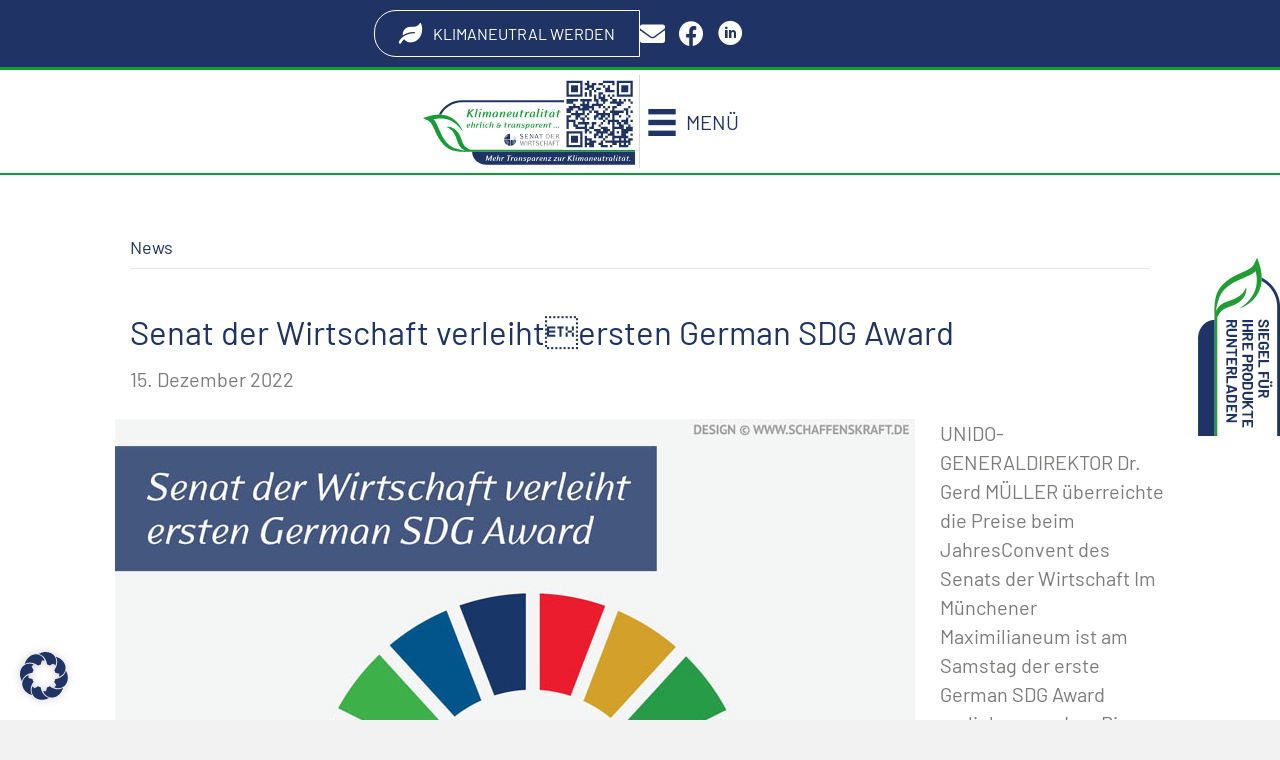

--- FILE ---
content_type: text/html; charset=UTF-8
request_url: https://www.klimaneutral-transparent.de/kategorie/news/
body_size: 19314
content:
<!DOCTYPE html>
<html lang="de">
<head>
<meta charset="UTF-8" />
<meta name='viewport' content='width=device-width, initial-scale=1.0' />
<meta http-equiv='X-UA-Compatible' content='IE=edge' />
<link rel="profile" href="https://gmpg.org/xfn/11" />
<title>News  - Senat der Wirtschaft. Transparenz zur Klimaneutralität.  - Wir helfen Unternehmen &amp; ihren Kunden (Privatpersonen) Klimaneutralität zu erklären für mehr Klimaschutz</title>
	<style>img:is([sizes="auto" i], [sizes^="auto," i]) { contain-intrinsic-size: 3000px 1500px }</style>
	<meta name="robots" content="index, follow, max-snippet:-1, max-image-preview:large, max-video-preview:-1">
<link rel="canonical" href="https://www.klimaneutral-transparent.de/kategorie/news/">
<meta property="og:url" content="https://www.klimaneutral-transparent.de/kategorie/news/">
<meta property="og:site_name" content="Senat der Wirtschaft. Transparenz zur Klimaneutralität. ">
<meta property="og:locale" content="de_DE">
<meta property="og:type" content="object">
<meta property="og:title" content="News  - Senat der Wirtschaft. Transparenz zur Klimaneutralität.  - Wir helfen Unternehmen &amp; ihren Kunden (Privatpersonen) Klimaneutralität zu erklären für mehr Klimaschutz">
<meta property="og:image" content="https://www.klimaneutral-transparent.de/wp-content/uploads/2021/12/FB-Profilbild-SenatWi.png">
<meta property="og:image:secure_url" content="https://www.klimaneutral-transparent.de/wp-content/uploads/2021/12/FB-Profilbild-SenatWi.png">
<meta property="og:image:width" content="600">
<meta property="og:image:height" content="600">
<meta property="fb:pages" content="103276108783998">
<meta name="twitter:card" content="summary">
<meta name="twitter:title" content="News  - Senat der Wirtschaft. Transparenz zur Klimaneutralität.  - Wir helfen Unternehmen &amp; ihren Kunden (Privatpersonen) Klimaneutralität zu erklären für mehr Klimaschutz">


<link rel="alternate" type="application/rss+xml" title="Senat der Wirtschaft. Transparenz zur Klimaneutralität.  &raquo; Feed" href="https://www.klimaneutral-transparent.de/feed/" />
<link rel="alternate" type="application/rss+xml" title="Senat der Wirtschaft. Transparenz zur Klimaneutralität.  &raquo; News Kategorie-Feed" href="https://www.klimaneutral-transparent.de/kategorie/news/feed/" />
<link id='omgf-preload-0' rel='preload' href='//www.klimaneutral-transparent.de/wp-content/uploads/omgf/fl-builder-google-fonts-b67b99e4fb16d7334e3ebe6dcdb02122/barlow-normal-latin-ext-400.woff2?ver=1756619848' as='font' type='font/woff2' crossorigin />
<link id='omgf-preload-1' rel='preload' href='//www.klimaneutral-transparent.de/wp-content/uploads/omgf/fl-builder-google-fonts-b67b99e4fb16d7334e3ebe6dcdb02122/barlow-normal-latin-400.woff2?ver=1756619848' as='font' type='font/woff2' crossorigin />
<link rel="preload" href="https://www.klimaneutral-transparent.de/wp-content/plugins/bb-plugin/fonts/fontawesome/5.15.4/webfonts/fa-solid-900.woff2" as="font" type="font/woff2" crossorigin="anonymous">
<link rel="preload" href="https://www.klimaneutral-transparent.de/wp-content/plugins/bb-plugin/fonts/fontawesome/5.15.4/webfonts/fa-brands-400.woff2" as="font" type="font/woff2" crossorigin="anonymous">
<link rel="preload" href="https://www.klimaneutral-transparent.de/wp-content/plugins/bb-plugin/fonts/fontawesome/5.15.4/webfonts/fa-regular-400.woff2" as="font" type="font/woff2" crossorigin="anonymous">
<link rel='stylesheet' id='wp-block-library-css' href='https://www.klimaneutral-transparent.de/wp-includes/css/dist/block-library/style.min.css?ver=033cc1ddfa56d82a72fd206ef6460b40' media='all' />
<style id='wp-block-library-theme-inline-css'>
.wp-block-audio :where(figcaption){color:#555;font-size:13px;text-align:center}.is-dark-theme .wp-block-audio :where(figcaption){color:#ffffffa6}.wp-block-audio{margin:0 0 1em}.wp-block-code{border:1px solid #ccc;border-radius:4px;font-family:Menlo,Consolas,monaco,monospace;padding:.8em 1em}.wp-block-embed :where(figcaption){color:#555;font-size:13px;text-align:center}.is-dark-theme .wp-block-embed :where(figcaption){color:#ffffffa6}.wp-block-embed{margin:0 0 1em}.blocks-gallery-caption{color:#555;font-size:13px;text-align:center}.is-dark-theme .blocks-gallery-caption{color:#ffffffa6}:root :where(.wp-block-image figcaption){color:#555;font-size:13px;text-align:center}.is-dark-theme :root :where(.wp-block-image figcaption){color:#ffffffa6}.wp-block-image{margin:0 0 1em}.wp-block-pullquote{border-bottom:4px solid;border-top:4px solid;color:currentColor;margin-bottom:1.75em}.wp-block-pullquote cite,.wp-block-pullquote footer,.wp-block-pullquote__citation{color:currentColor;font-size:.8125em;font-style:normal;text-transform:uppercase}.wp-block-quote{border-left:.25em solid;margin:0 0 1.75em;padding-left:1em}.wp-block-quote cite,.wp-block-quote footer{color:currentColor;font-size:.8125em;font-style:normal;position:relative}.wp-block-quote:where(.has-text-align-right){border-left:none;border-right:.25em solid;padding-left:0;padding-right:1em}.wp-block-quote:where(.has-text-align-center){border:none;padding-left:0}.wp-block-quote.is-large,.wp-block-quote.is-style-large,.wp-block-quote:where(.is-style-plain){border:none}.wp-block-search .wp-block-search__label{font-weight:700}.wp-block-search__button{border:1px solid #ccc;padding:.375em .625em}:where(.wp-block-group.has-background){padding:1.25em 2.375em}.wp-block-separator.has-css-opacity{opacity:.4}.wp-block-separator{border:none;border-bottom:2px solid;margin-left:auto;margin-right:auto}.wp-block-separator.has-alpha-channel-opacity{opacity:1}.wp-block-separator:not(.is-style-wide):not(.is-style-dots){width:100px}.wp-block-separator.has-background:not(.is-style-dots){border-bottom:none;height:1px}.wp-block-separator.has-background:not(.is-style-wide):not(.is-style-dots){height:2px}.wp-block-table{margin:0 0 1em}.wp-block-table td,.wp-block-table th{word-break:normal}.wp-block-table :where(figcaption){color:#555;font-size:13px;text-align:center}.is-dark-theme .wp-block-table :where(figcaption){color:#ffffffa6}.wp-block-video :where(figcaption){color:#555;font-size:13px;text-align:center}.is-dark-theme .wp-block-video :where(figcaption){color:#ffffffa6}.wp-block-video{margin:0 0 1em}:root :where(.wp-block-template-part.has-background){margin-bottom:0;margin-top:0;padding:1.25em 2.375em}
</style>
<style id='classic-theme-styles-inline-css'>
/*! This file is auto-generated */
.wp-block-button__link{color:#fff;background-color:#32373c;border-radius:9999px;box-shadow:none;text-decoration:none;padding:calc(.667em + 2px) calc(1.333em + 2px);font-size:1.125em}.wp-block-file__button{background:#32373c;color:#fff;text-decoration:none}
</style>
<style id='wpseopress-local-business-style-inline-css'>
span.wp-block-wpseopress-local-business-field{margin-right:8px}

</style>
<style id='wpseopress-table-of-contents-style-inline-css'>
.wp-block-wpseopress-table-of-contents li.active>a{font-weight:bold}

</style>
<style id='filebird-block-filebird-gallery-style-inline-css'>
ul.filebird-block-filebird-gallery{margin:auto!important;padding:0!important;width:100%}ul.filebird-block-filebird-gallery.layout-grid{display:grid;grid-gap:20px;align-items:stretch;grid-template-columns:repeat(var(--columns),1fr);justify-items:stretch}ul.filebird-block-filebird-gallery.layout-grid li img{border:1px solid #ccc;box-shadow:2px 2px 6px 0 rgba(0,0,0,.3);height:100%;max-width:100%;-o-object-fit:cover;object-fit:cover;width:100%}ul.filebird-block-filebird-gallery.layout-masonry{-moz-column-count:var(--columns);-moz-column-gap:var(--space);column-gap:var(--space);-moz-column-width:var(--min-width);columns:var(--min-width) var(--columns);display:block;overflow:auto}ul.filebird-block-filebird-gallery.layout-masonry li{margin-bottom:var(--space)}ul.filebird-block-filebird-gallery li{list-style:none}ul.filebird-block-filebird-gallery li figure{height:100%;margin:0;padding:0;position:relative;width:100%}ul.filebird-block-filebird-gallery li figure figcaption{background:linear-gradient(0deg,rgba(0,0,0,.7),rgba(0,0,0,.3) 70%,transparent);bottom:0;box-sizing:border-box;color:#fff;font-size:.8em;margin:0;max-height:100%;overflow:auto;padding:3em .77em .7em;position:absolute;text-align:center;width:100%;z-index:2}ul.filebird-block-filebird-gallery li figure figcaption a{color:inherit}

</style>
<style id='global-styles-inline-css'>
:root{--wp--preset--aspect-ratio--square: 1;--wp--preset--aspect-ratio--4-3: 4/3;--wp--preset--aspect-ratio--3-4: 3/4;--wp--preset--aspect-ratio--3-2: 3/2;--wp--preset--aspect-ratio--2-3: 2/3;--wp--preset--aspect-ratio--16-9: 16/9;--wp--preset--aspect-ratio--9-16: 9/16;--wp--preset--color--black: #000000;--wp--preset--color--cyan-bluish-gray: #abb8c3;--wp--preset--color--white: #ffffff;--wp--preset--color--pale-pink: #f78da7;--wp--preset--color--vivid-red: #cf2e2e;--wp--preset--color--luminous-vivid-orange: #ff6900;--wp--preset--color--luminous-vivid-amber: #fcb900;--wp--preset--color--light-green-cyan: #7bdcb5;--wp--preset--color--vivid-green-cyan: #00d084;--wp--preset--color--pale-cyan-blue: #8ed1fc;--wp--preset--color--vivid-cyan-blue: #0693e3;--wp--preset--color--vivid-purple: #9b51e0;--wp--preset--color--fl-heading-text: #1f3464;--wp--preset--color--fl-body-bg: #f2f2f2;--wp--preset--color--fl-body-text: #7c7c7b;--wp--preset--color--fl-accent: #1f3464;--wp--preset--color--fl-accent-hover: #7c7c7b;--wp--preset--color--fl-topbar-bg: #ffffff;--wp--preset--color--fl-topbar-text: #000000;--wp--preset--color--fl-topbar-link: #428bca;--wp--preset--color--fl-topbar-hover: #428bca;--wp--preset--color--fl-header-bg: #ffffff;--wp--preset--color--fl-header-text: #000000;--wp--preset--color--fl-header-link: #428bca;--wp--preset--color--fl-header-hover: #428bca;--wp--preset--color--fl-nav-bg: #ffffff;--wp--preset--color--fl-nav-link: #428bca;--wp--preset--color--fl-nav-hover: #428bca;--wp--preset--color--fl-content-bg: #ffffff;--wp--preset--color--fl-footer-widgets-bg: #ffffff;--wp--preset--color--fl-footer-widgets-text: #000000;--wp--preset--color--fl-footer-widgets-link: #428bca;--wp--preset--color--fl-footer-widgets-hover: #428bca;--wp--preset--color--fl-footer-bg: #ffffff;--wp--preset--color--fl-footer-text: #000000;--wp--preset--color--fl-footer-link: #428bca;--wp--preset--color--fl-footer-hover: #428bca;--wp--preset--gradient--vivid-cyan-blue-to-vivid-purple: linear-gradient(135deg,rgba(6,147,227,1) 0%,rgb(155,81,224) 100%);--wp--preset--gradient--light-green-cyan-to-vivid-green-cyan: linear-gradient(135deg,rgb(122,220,180) 0%,rgb(0,208,130) 100%);--wp--preset--gradient--luminous-vivid-amber-to-luminous-vivid-orange: linear-gradient(135deg,rgba(252,185,0,1) 0%,rgba(255,105,0,1) 100%);--wp--preset--gradient--luminous-vivid-orange-to-vivid-red: linear-gradient(135deg,rgba(255,105,0,1) 0%,rgb(207,46,46) 100%);--wp--preset--gradient--very-light-gray-to-cyan-bluish-gray: linear-gradient(135deg,rgb(238,238,238) 0%,rgb(169,184,195) 100%);--wp--preset--gradient--cool-to-warm-spectrum: linear-gradient(135deg,rgb(74,234,220) 0%,rgb(151,120,209) 20%,rgb(207,42,186) 40%,rgb(238,44,130) 60%,rgb(251,105,98) 80%,rgb(254,248,76) 100%);--wp--preset--gradient--blush-light-purple: linear-gradient(135deg,rgb(255,206,236) 0%,rgb(152,150,240) 100%);--wp--preset--gradient--blush-bordeaux: linear-gradient(135deg,rgb(254,205,165) 0%,rgb(254,45,45) 50%,rgb(107,0,62) 100%);--wp--preset--gradient--luminous-dusk: linear-gradient(135deg,rgb(255,203,112) 0%,rgb(199,81,192) 50%,rgb(65,88,208) 100%);--wp--preset--gradient--pale-ocean: linear-gradient(135deg,rgb(255,245,203) 0%,rgb(182,227,212) 50%,rgb(51,167,181) 100%);--wp--preset--gradient--electric-grass: linear-gradient(135deg,rgb(202,248,128) 0%,rgb(113,206,126) 100%);--wp--preset--gradient--midnight: linear-gradient(135deg,rgb(2,3,129) 0%,rgb(40,116,252) 100%);--wp--preset--font-size--small: 13px;--wp--preset--font-size--medium: 20px;--wp--preset--font-size--large: 36px;--wp--preset--font-size--x-large: 42px;--wp--preset--spacing--20: 0.44rem;--wp--preset--spacing--30: 0.67rem;--wp--preset--spacing--40: 1rem;--wp--preset--spacing--50: 1.5rem;--wp--preset--spacing--60: 2.25rem;--wp--preset--spacing--70: 3.38rem;--wp--preset--spacing--80: 5.06rem;--wp--preset--shadow--natural: 6px 6px 9px rgba(0, 0, 0, 0.2);--wp--preset--shadow--deep: 12px 12px 50px rgba(0, 0, 0, 0.4);--wp--preset--shadow--sharp: 6px 6px 0px rgba(0, 0, 0, 0.2);--wp--preset--shadow--outlined: 6px 6px 0px -3px rgba(255, 255, 255, 1), 6px 6px rgba(0, 0, 0, 1);--wp--preset--shadow--crisp: 6px 6px 0px rgba(0, 0, 0, 1);}:where(.is-layout-flex){gap: 0.5em;}:where(.is-layout-grid){gap: 0.5em;}body .is-layout-flex{display: flex;}.is-layout-flex{flex-wrap: wrap;align-items: center;}.is-layout-flex > :is(*, div){margin: 0;}body .is-layout-grid{display: grid;}.is-layout-grid > :is(*, div){margin: 0;}:where(.wp-block-columns.is-layout-flex){gap: 2em;}:where(.wp-block-columns.is-layout-grid){gap: 2em;}:where(.wp-block-post-template.is-layout-flex){gap: 1.25em;}:where(.wp-block-post-template.is-layout-grid){gap: 1.25em;}.has-black-color{color: var(--wp--preset--color--black) !important;}.has-cyan-bluish-gray-color{color: var(--wp--preset--color--cyan-bluish-gray) !important;}.has-white-color{color: var(--wp--preset--color--white) !important;}.has-pale-pink-color{color: var(--wp--preset--color--pale-pink) !important;}.has-vivid-red-color{color: var(--wp--preset--color--vivid-red) !important;}.has-luminous-vivid-orange-color{color: var(--wp--preset--color--luminous-vivid-orange) !important;}.has-luminous-vivid-amber-color{color: var(--wp--preset--color--luminous-vivid-amber) !important;}.has-light-green-cyan-color{color: var(--wp--preset--color--light-green-cyan) !important;}.has-vivid-green-cyan-color{color: var(--wp--preset--color--vivid-green-cyan) !important;}.has-pale-cyan-blue-color{color: var(--wp--preset--color--pale-cyan-blue) !important;}.has-vivid-cyan-blue-color{color: var(--wp--preset--color--vivid-cyan-blue) !important;}.has-vivid-purple-color{color: var(--wp--preset--color--vivid-purple) !important;}.has-black-background-color{background-color: var(--wp--preset--color--black) !important;}.has-cyan-bluish-gray-background-color{background-color: var(--wp--preset--color--cyan-bluish-gray) !important;}.has-white-background-color{background-color: var(--wp--preset--color--white) !important;}.has-pale-pink-background-color{background-color: var(--wp--preset--color--pale-pink) !important;}.has-vivid-red-background-color{background-color: var(--wp--preset--color--vivid-red) !important;}.has-luminous-vivid-orange-background-color{background-color: var(--wp--preset--color--luminous-vivid-orange) !important;}.has-luminous-vivid-amber-background-color{background-color: var(--wp--preset--color--luminous-vivid-amber) !important;}.has-light-green-cyan-background-color{background-color: var(--wp--preset--color--light-green-cyan) !important;}.has-vivid-green-cyan-background-color{background-color: var(--wp--preset--color--vivid-green-cyan) !important;}.has-pale-cyan-blue-background-color{background-color: var(--wp--preset--color--pale-cyan-blue) !important;}.has-vivid-cyan-blue-background-color{background-color: var(--wp--preset--color--vivid-cyan-blue) !important;}.has-vivid-purple-background-color{background-color: var(--wp--preset--color--vivid-purple) !important;}.has-black-border-color{border-color: var(--wp--preset--color--black) !important;}.has-cyan-bluish-gray-border-color{border-color: var(--wp--preset--color--cyan-bluish-gray) !important;}.has-white-border-color{border-color: var(--wp--preset--color--white) !important;}.has-pale-pink-border-color{border-color: var(--wp--preset--color--pale-pink) !important;}.has-vivid-red-border-color{border-color: var(--wp--preset--color--vivid-red) !important;}.has-luminous-vivid-orange-border-color{border-color: var(--wp--preset--color--luminous-vivid-orange) !important;}.has-luminous-vivid-amber-border-color{border-color: var(--wp--preset--color--luminous-vivid-amber) !important;}.has-light-green-cyan-border-color{border-color: var(--wp--preset--color--light-green-cyan) !important;}.has-vivid-green-cyan-border-color{border-color: var(--wp--preset--color--vivid-green-cyan) !important;}.has-pale-cyan-blue-border-color{border-color: var(--wp--preset--color--pale-cyan-blue) !important;}.has-vivid-cyan-blue-border-color{border-color: var(--wp--preset--color--vivid-cyan-blue) !important;}.has-vivid-purple-border-color{border-color: var(--wp--preset--color--vivid-purple) !important;}.has-vivid-cyan-blue-to-vivid-purple-gradient-background{background: var(--wp--preset--gradient--vivid-cyan-blue-to-vivid-purple) !important;}.has-light-green-cyan-to-vivid-green-cyan-gradient-background{background: var(--wp--preset--gradient--light-green-cyan-to-vivid-green-cyan) !important;}.has-luminous-vivid-amber-to-luminous-vivid-orange-gradient-background{background: var(--wp--preset--gradient--luminous-vivid-amber-to-luminous-vivid-orange) !important;}.has-luminous-vivid-orange-to-vivid-red-gradient-background{background: var(--wp--preset--gradient--luminous-vivid-orange-to-vivid-red) !important;}.has-very-light-gray-to-cyan-bluish-gray-gradient-background{background: var(--wp--preset--gradient--very-light-gray-to-cyan-bluish-gray) !important;}.has-cool-to-warm-spectrum-gradient-background{background: var(--wp--preset--gradient--cool-to-warm-spectrum) !important;}.has-blush-light-purple-gradient-background{background: var(--wp--preset--gradient--blush-light-purple) !important;}.has-blush-bordeaux-gradient-background{background: var(--wp--preset--gradient--blush-bordeaux) !important;}.has-luminous-dusk-gradient-background{background: var(--wp--preset--gradient--luminous-dusk) !important;}.has-pale-ocean-gradient-background{background: var(--wp--preset--gradient--pale-ocean) !important;}.has-electric-grass-gradient-background{background: var(--wp--preset--gradient--electric-grass) !important;}.has-midnight-gradient-background{background: var(--wp--preset--gradient--midnight) !important;}.has-small-font-size{font-size: var(--wp--preset--font-size--small) !important;}.has-medium-font-size{font-size: var(--wp--preset--font-size--medium) !important;}.has-large-font-size{font-size: var(--wp--preset--font-size--large) !important;}.has-x-large-font-size{font-size: var(--wp--preset--font-size--x-large) !important;}
:where(.wp-block-post-template.is-layout-flex){gap: 1.25em;}:where(.wp-block-post-template.is-layout-grid){gap: 1.25em;}
:where(.wp-block-columns.is-layout-flex){gap: 2em;}:where(.wp-block-columns.is-layout-grid){gap: 2em;}
:root :where(.wp-block-pullquote){font-size: 1.5em;line-height: 1.6;}
</style>
<link rel='stylesheet' id='contact-form-7-css' href='https://www.klimaneutral-transparent.de/wp-content/plugins/contact-form-7/includes/css/styles.css?ver=6.1.4' media='all' />
<link rel='stylesheet' id='font-awesome-5-css' href='//www.klimaneutral-transparent.de/wp-content/uploads/omgf/plugins/bb-plugin/fonts/fontawesome/5.15.4/css/all.min.css?ver=1756619849&cached=1' media='all' />
<link rel='stylesheet' id='ultimate-icons-css' href='//www.klimaneutral-transparent.de/wp-content/uploads/omgf/uploads/bb-plugin/icons/ultimate-icons/style.css?ver=1756619849&cached=1' media='all' />
<link rel='stylesheet' id='dashicons-css' href='https://www.klimaneutral-transparent.de/wp-includes/css/dashicons.min.css?ver=033cc1ddfa56d82a72fd206ef6460b40' media='all' />
<link rel='stylesheet' id='uabb-animate-css' href='https://www.klimaneutral-transparent.de/wp-content/plugins/bb-ultimate-addon/modules/info-list/css/animate.css' media='all' />
<link rel='stylesheet' id='fl-builder-layout-bundle-96886b276835f29c38986e8d95747b2d-css' href='https://www.klimaneutral-transparent.de/wp-content/uploads/bb-plugin/cache/96886b276835f29c38986e8d95747b2d-layout-bundle.css?ver=2.9.3.1-1.5.1.1' media='all' />
<link rel='stylesheet' id='borlabs-cookie-css' href='https://www.klimaneutral-transparent.de/wp-content/cache/borlabs-cookie/borlabs-cookie_1_de.css?ver=2.3.5-27' media='all' />
<link rel='stylesheet' id='jquery-magnificpopup-css' href='https://www.klimaneutral-transparent.de/wp-content/plugins/bb-plugin/css/jquery.magnificpopup.min.css?ver=2.9.3.1' media='all' />
<link rel='stylesheet' id='base-css' href='https://www.klimaneutral-transparent.de/wp-content/themes/bb-theme/css/base.min.css?ver=1.7.18.1' media='all' />
<link rel='stylesheet' id='fl-automator-skin-css' href='https://www.klimaneutral-transparent.de/wp-content/uploads/bb-theme/skin-68b3e40322e8e.css?ver=1.7.18.1' media='all' />
<link rel='stylesheet' id='fl-child-theme-css' href='https://www.klimaneutral-transparent.de/wp-content/themes/bb-theme-child/style.css?ver=033cc1ddfa56d82a72fd206ef6460b40' media='all' />
<link rel='stylesheet' id='fl-builder-google-fonts-d9d891ce4917522f525f9f980f02d248-css' href='//www.klimaneutral-transparent.de/wp-content/uploads/omgf/fl-builder-google-fonts-d9d891ce4917522f525f9f980f02d248/fl-builder-google-fonts-d9d891ce4917522f525f9f980f02d248.css?ver=1756619848' media='all' />
<script src="https://www.klimaneutral-transparent.de/wp-includes/js/jquery/jquery.min.js?ver=3.7.1" id="jquery-core-js"></script>
<script src="https://www.klimaneutral-transparent.de/wp-includes/js/jquery/jquery-migrate.min.js?ver=3.4.1" id="jquery-migrate-js"></script>
<script id="borlabs-cookie-prioritize-js-extra">
var borlabsCookiePrioritized = {"domain":"www.klimaneutral-transparent.de","path":"\/","version":"1","bots":"1","optInJS":{"statistics":{"matomo":"[base64]"}}};
</script>
<script src="https://www.klimaneutral-transparent.de/wp-content/plugins/borlabs-cookie/assets/javascript/borlabs-cookie-prioritize.min.js?ver=2.3.5" id="borlabs-cookie-prioritize-js"></script>
<link rel="https://api.w.org/" href="https://www.klimaneutral-transparent.de/wp-json/" /><link rel="alternate" title="JSON" type="application/json" href="https://www.klimaneutral-transparent.de/wp-json/wp/v2/categories/1" /><style>.recentcomments a{display:inline !important;padding:0 !important;margin:0 !important;}</style><link rel="icon" href="https://www.klimaneutral-transparent.de/wp-content/uploads/2021/09/cropped-favicon-senat-32x32.png" sizes="32x32" />
<link rel="icon" href="https://www.klimaneutral-transparent.de/wp-content/uploads/2021/09/cropped-favicon-senat-192x192.png" sizes="192x192" />
<link rel="apple-touch-icon" href="https://www.klimaneutral-transparent.de/wp-content/uploads/2021/09/cropped-favicon-senat-180x180.png" />
<meta name="msapplication-TileImage" content="https://www.klimaneutral-transparent.de/wp-content/uploads/2021/09/cropped-favicon-senat-270x270.png" />
		<style id="wp-custom-css">
			/* Sticky Button */
#sticky-button>a {
	position: fixed;
	z-index: 10000;
	right: 0px;
	top: 30%;
	background-image: url('https://www.klimaneutral-transparent.de/wp-content/uploads/2022/04/einklinker-senat.png');
	background-size: 100%;
	width: 130px;
	height: 220px;
}
@media only screen and (max-width: 768px) {
#sticky-button>a {
	width: 87px;
	height: 147px;
}
}
		</style>
		</head>
<body class="archive category category-news category-1 wp-theme-bb-theme wp-child-theme-bb-theme-child fl-builder-2-9-3-1 fl-themer-1-5-1-1 fl-theme-1-7-18-1 fl-no-js fl-theme-builder-header fl-theme-builder-header-header fl-theme-builder-footer fl-theme-builder-footer-footer fl-framework-base fl-preset-default fl-full-width fl-scroll-to-top fl-search-active" itemscope="itemscope" itemtype="https://schema.org/WebPage">
<div id="sticky-button"><a href="https://www.klimaneutral-transparent.de/presse-downloads/" alt="Klimaneutral-Transparent Siegel"></a></div><a aria-label="Zum Inhalt springen" class="fl-screen-reader-text" href="#fl-main-content">Zum Inhalt springen</a><div class="fl-page">
	<header class="fl-builder-content fl-builder-content-57 fl-builder-global-templates-locked" data-post-id="57" data-type="header" data-sticky="1" data-sticky-on="" data-sticky-breakpoint="medium" data-shrink="1" data-overlay="0" data-overlay-bg="transparent" data-shrink-image-height="50px" role="banner" itemscope="itemscope" itemtype="http://schema.org/WPHeader"><div class="fl-row fl-row-full-width fl-row-bg-color fl-node-6149b8a254aa4 fl-row-default-height fl-row-align-center" data-node="6149b8a254aa4">
	<div class="fl-row-content-wrap">
								<div class="fl-row-content fl-row-fixed-width fl-node-content">
		
<div class="fl-col-group fl-node-6149b8a25b040 fl-col-group-equal-height fl-col-group-align-center fl-col-group-custom-width" data-node="6149b8a25b040">
			<div class="fl-col fl-node-6149b8a25b117 fl-col-bg-color fl-col-small fl-col-small-custom-width" data-node="6149b8a25b117">
	<div class="fl-col-content fl-node-content"><div class="fl-module fl-module-button fl-node-6124b0702f7ba" data-node="6124b0702f7ba">
	<div class="fl-module-content fl-node-content">
		<div class="fl-button-wrap fl-button-width-auto fl-button-right fl-button-has-icon">
			<a href="https://www.klimaneutral-transparent.de/klimaneutralitaet/wegweiser-nachhaltigkeit/" target="_self" class="fl-button">
					<i class="fl-button-icon fl-button-icon-before fas fa-leaf" aria-hidden="true"></i>
						<span class="fl-button-text">Klimaneutral werden</span>
					</a>
</div>
	</div>
</div>
</div>
</div>
			<div class="fl-col fl-node-6149b8c81097d fl-col-bg-color fl-col-small fl-col-small-custom-width" data-node="6149b8c81097d">
	<div class="fl-col-content fl-node-content"><div class="fl-module fl-module-icon-group fl-node-61236ec9abf83" data-node="61236ec9abf83">
	<div class="fl-module-content fl-node-content">
		<div class="fl-icon-group">
	<span class="fl-icon">
								<a href="mailto:office@senat-deutschland.de" target="_self">
							<i class="fas fa-envelope" aria-hidden="true"></i>
						</a>
			</span>
		<span class="fl-icon">
								<a href="https://www.facebook.com/Klimaneutralit%C3%A4t-103276108783998" target="_blank" rel="noopener" >
							<i class="fab fa-facebook" aria-hidden="true"></i>
						</a>
			</span>
		<span class="fl-icon">
								<a href="https://www.linkedin.com/company/senat-der-wirtschaft/?viewAsMember=true" target="_blank" rel="noopener" >
							<i class=" ua-icon ua-icon-linkedin-with-circle" aria-hidden="true"></i>
						</a>
			</span>
	</div>
	</div>
</div>
</div>
</div>
	</div>
		</div>
	</div>
</div>
<div class="fl-row fl-row-fixed-width fl-row-bg-none fl-node-614879142a092 fl-row-default-height fl-row-align-center" data-node="614879142a092">
	<div class="fl-row-content-wrap">
								<div class="fl-row-content fl-row-fixed-width fl-node-content">
				</div>
	</div>
</div>
<div class="fl-row fl-row-full-width fl-row-bg-color fl-node-61236ec9abf76 fl-row-default-height fl-row-align-center" data-node="61236ec9abf76">
	<div class="fl-row-content-wrap">
								<div class="fl-row-content fl-row-fixed-width fl-node-content">
		
<div class="fl-col-group fl-node-61236ec9abf79 fl-col-group-equal-height fl-col-group-align-center fl-col-group-custom-width" data-node="61236ec9abf79">
			<div class="fl-col fl-node-61236ec9abf7b fl-col-bg-color fl-col-small fl-col-small-custom-width" data-node="61236ec9abf7b">
	<div class="fl-col-content fl-node-content"><div class="fl-module fl-module-photo fl-node-6124b30ced08d" data-node="6124b30ced08d">
	<div class="fl-module-content fl-node-content">
		<div class="fl-photo fl-photo-align-right" itemscope itemtype="https://schema.org/ImageObject">
	<div class="fl-photo-content fl-photo-img-svg">
				<a href="https://www.klimaneutral-transparent.de/" target="_self" itemprop="url">
				<img decoding="async" class="fl-photo-img wp-image-720 size-full" src="https://www.klimaneutral-transparent.de/wp-content/uploads/2021/09/klimaneutralitaet-logo.svg" alt="klimaneutralitaet-logo" itemprop="image" height="" width="" title="klimaneutralitaet-logo"  data-no-lazy="1" />
				</a>
					</div>
	</div>
	</div>
</div>
</div>
</div>
			<div class="fl-col fl-node-61236ec9abf7c fl-col-bg-color fl-col-small fl-col-small-custom-width" data-node="61236ec9abf7c">
	<div class="fl-col-content fl-node-content"><div class="fl-module fl-module-uabb-advanced-menu fl-node-6149b9aecb3ea" data-node="6149b9aecb3ea">
	<div class="fl-module-content fl-node-content">
				<div class="uabb-creative-menu-mobile-toggle-container"><div class="uabb-creative-menu-mobile-toggle hamburger-label" tabindex="0"><div class="uabb-svg-container"><svg title="uabb-menu-toggle" version="1.1" class="hamburger-menu" xmlns="https://www.w3.org/2000/svg" xmlns:xlink="https://www.w3.org/1999/xlink" viewBox="0 0 50 50">
<rect class="uabb-hamburger-menu-top" width="50" height="10"/>
<rect class="uabb-hamburger-menu-middle" y="20" width="50" height="10"/>
<rect class="uabb-hamburger-menu-bottom" y="40" width="50" height="10"/>
</svg>
</div><span class="uabb-creative-menu-mobile-toggle-label">Menü</span></div></div>			<div class="uabb-creative-menu
			 uabb-creative-menu-accordion-collapse			off-canvas">
				<div class="uabb-clear"></div>
				<div class="uabb-off-canvas-menu uabb-menu-right"> <div class="uabb-menu-close-btn">×</div>						<ul id="menu-header-menue" class="menu uabb-creative-menu-horizontal uabb-toggle-none"><li id="menu-item-72" class="menu-item menu-item-type-post_type menu-item-object-page menu-item-home uabb-creative-menu uabb-cm-style"><a href="https://www.klimaneutral-transparent.de/"><span class="menu-item-text">Home</span></a></li>
<li id="menu-item-123" class="menu-item menu-item-type-post_type menu-item-object-page menu-item-has-children uabb-has-submenu uabb-creative-menu uabb-cm-style" aria-haspopup="true"><div class="uabb-has-submenu-container"><a href="https://www.klimaneutral-transparent.de/klimaneutralitaet/informationen-zu-klimaneutralitaet/"><span class="menu-item-text">Klimaneutralität<span class="uabb-menu-toggle"></span></span></a></div>
<ul class="sub-menu">
	<li id="menu-item-152" class="menu-item menu-item-type-post_type menu-item-object-page uabb-creative-menu uabb-cm-style"><a href="https://www.klimaneutral-transparent.de/klimaneutralitaet/informationen-zu-klimaneutralitaet/"><span class="menu-item-text">Informationen zu Klimaneutralität</span></a></li>
	<li id="menu-item-151" class="menu-item menu-item-type-post_type menu-item-object-page uabb-creative-menu uabb-cm-style"><a href="https://www.klimaneutral-transparent.de/klimaneutralitaet/klimaschutzstrategien/"><span class="menu-item-text">Klimaschutzstrategien</span></a></li>
</ul>
</li>
<li id="menu-item-124" class="menu-item menu-item-type-post_type menu-item-object-page uabb-creative-menu uabb-cm-style"><a href="https://www.klimaneutral-transparent.de/aktuelles/"><span class="menu-item-text">Aktuelles</span></a></li>
<li id="menu-item-153" class="menu-item menu-item-type-post_type menu-item-object-page uabb-creative-menu uabb-cm-style"><a href="https://www.klimaneutral-transparent.de/wegweiser-nachhaltigkeit/"><span class="menu-item-text">Wegweiser Nachhaltigkeit</span></a></li>
<li id="menu-item-161" class="menu-item menu-item-type-post_type menu-item-object-page uabb-creative-menu uabb-cm-style"><a href="https://www.klimaneutral-transparent.de/faq/"><span class="menu-item-text">Häufige Fragen (FAQ)</span></a></li>
<li id="menu-item-182" class="menu-item menu-item-type-post_type menu-item-object-page uabb-creative-menu uabb-cm-style"><a href="https://www.klimaneutral-transparent.de/ueber-uns/"><span class="menu-item-text">Über uns</span></a></li>
<li id="menu-item-121" class="menu-item menu-item-type-post_type menu-item-object-page uabb-creative-menu uabb-cm-style"><a href="https://www.klimaneutral-transparent.de/best-practice/"><span class="menu-item-text">Best practice</span></a></li>
<li id="menu-item-120" class="menu-item menu-item-type-post_type menu-item-object-page uabb-creative-menu uabb-cm-style"><a href="https://www.klimaneutral-transparent.de/erfolgsgeschichten/"><span class="menu-item-text">Erfolgsgeschichten</span></a></li>
<li id="menu-item-119" class="menu-item menu-item-type-post_type menu-item-object-page uabb-creative-menu uabb-cm-style"><a href="https://www.klimaneutral-transparent.de/presse-downloads/"><span class="menu-item-text">Presse / Downloads</span></a></li>
<li id="menu-item-116" class="menu-item menu-item-type-post_type menu-item-object-page menu-item-has-children uabb-has-submenu uabb-creative-menu uabb-cm-style" aria-haspopup="true"><div class="uabb-has-submenu-container"><a href="https://www.klimaneutral-transparent.de/kontakt/kontaktdaten/"><span class="menu-item-text">Kontakt<span class="uabb-menu-toggle"></span></span></a></div>
<ul class="sub-menu">
	<li id="menu-item-118" class="menu-item menu-item-type-post_type menu-item-object-page uabb-creative-menu uabb-cm-style"><a href="https://www.klimaneutral-transparent.de/kontakt/kontaktdaten/"><span class="menu-item-text">Kontaktdaten</span></a></li>
	<li id="menu-item-117" class="menu-item menu-item-type-post_type menu-item-object-page uabb-creative-menu uabb-cm-style"><a href="https://www.klimaneutral-transparent.de/kontakt/impressum/"><span class="menu-item-text">Impressum</span></a></li>
	<li id="menu-item-125" class="menu-item menu-item-type-post_type menu-item-object-page menu-item-privacy-policy uabb-creative-menu uabb-cm-style"><a href="https://www.klimaneutral-transparent.de/kontakt/datenschutzerklaerung/"><span class="menu-item-text">Datenschutzerklärung</span></a></li>
	<li id="menu-item-738" class="menu-item menu-item-type-custom menu-item-object-custom uabb-creative-menu uabb-cm-style"><a target="_blank"rel="noopener" href="https://www.facebook.com/Klimaneutralit%C3%A4t-103276108783998"><span class="menu-item-text">Wir auf facebook</span></a></li>
	<li id="menu-item-1001" class="menu-item menu-item-type-custom menu-item-object-custom uabb-creative-menu uabb-cm-style"><a target="_blank"rel="noopener" href="https://www.linkedin.com/company/senat-der-wirtschaft/?viewAsMember=true"><span class="menu-item-text">Wir auf LinkedIn</span></a></li>
</ul>
</li>
</ul>				</div>
			</div>
				</div>
</div>
</div>
</div>
	</div>
		</div>
	</div>
</div>
<div class="fl-row fl-row-full-width fl-row-bg-none fl-node-613f05fb2b504 fl-row-default-height fl-row-align-center" data-node="613f05fb2b504">
	<div class="fl-row-content-wrap">
								<div class="fl-row-content fl-row-full-width fl-node-content">
		
<div class="fl-col-group fl-node-613f05fb33c5e" data-node="613f05fb33c5e">
			<div class="fl-col fl-node-613f05fb33d46 fl-col-bg-color" data-node="613f05fb33d46">
	<div class="fl-col-content fl-node-content"><div class="fl-module fl-module-separator fl-node-613f05fb2b04f" data-node="613f05fb2b04f">
	<div class="fl-module-content fl-node-content">
		<div class="fl-separator"></div>
	</div>
</div>
</div>
</div>
	</div>
		</div>
	</div>
</div>
</header><div class="uabb-js-breakpoint" style="display: none;"></div>	<div id="fl-main-content" class="fl-page-content" itemprop="mainContentOfPage" role="main">

		
<div class="fl-archive container">
	<div class="row">

		
		<div class="fl-content col-md-12" itemscope="itemscope" itemtype="https://schema.org/Blog">

			<header class="fl-archive-header" role="banner">
	<h1 class="fl-archive-title">News</h1>
</header>

			
									<article class="fl-post post-1218 post type-post status-publish format-standard has-post-thumbnail hentry category-news" id="fl-post-1218" itemscope="itemscope" itemtype="https://schema.org/BlogPosting">

				
	<header class="fl-post-header">
		<h2 class="fl-post-title" itemprop="headline">
			<a href="https://www.klimaneutral-transparent.de/news/senat-der-wirtschaft-verleihtersten-german-sdg-award/" rel="bookmark" title="Senat der Wirt&shy;schaft verleihtersten German SDG Award">Senat der Wirt&shy;schaft verleihtersten German SDG Award</a>
					</h2>
		<div class="fl-post-meta fl-post-meta-top"><span class="fl-post-date">15. Dezember 2022</span></div><meta itemscope itemprop="mainEntityOfPage" itemtype="https://schema.org/WebPage" itemid="https://www.klimaneutral-transparent.de/news/senat-der-wirtschaft-verleihtersten-german-sdg-award/" content="Senat der Wirt&shy;schaft verleihtersten German SDG Award" /><meta itemprop="datePublished" content="2022-12-15" /><meta itemprop="dateModified" content="2022-12-15" /><div itemprop="publisher" itemscope itemtype="https://schema.org/Organization"><meta itemprop="name" content="Senat der Wirtschaft. Transparenz zur Klimaneutralität. "></div><div itemscope itemprop="author" itemtype="https://schema.org/Person"><meta itemprop="url" content="https://www.klimaneutral-transparent.de/author/benedikt-breuer/" /><meta itemprop="name" content="Benedikt Breuer" /></div><div itemscope itemprop="image" itemtype="https://schema.org/ImageObject"><meta itemprop="url" content="https://www.klimaneutral-transparent.de/wp-content/uploads/2022/12/221215-SDG-Award-senatklima.jpg" /><meta itemprop="width" content="800" /><meta itemprop="height" content="800" /></div><div itemprop="interactionStatistic" itemscope itemtype="https://schema.org/InteractionCounter"><meta itemprop="interactionType" content="https://schema.org/CommentAction" /><meta itemprop="userInteractionCount" content="0" /></div>	</header>

			
				<div class="row fl-post-image-beside-wrap">
			<div class="fl-post-image-beside">
				<div class="fl-post-thumb">
					<a href="https://www.klimaneutral-transparent.de/news/senat-der-wirtschaft-verleihtersten-german-sdg-award/" rel="bookmark" title="Senat der Wirt&shy;schaft verleihtersten German SDG Award">
						<img width="800" height="800" src="https://www.klimaneutral-transparent.de/wp-content/uploads/2022/12/221215-SDG-Award-senatklima.jpg" class="attachment-large size-large wp-post-image" alt="Senat der Wirt&shy;schaft verleihtersten German SDG Award" aria-label="Senat der Wirt&shy;schaft verleihtersten German SDG Award" decoding="async" fetchpriority="high" srcset="https://www.klimaneutral-transparent.de/wp-content/uploads/2022/12/221215-SDG-Award-senatklima.jpg 800w, https://www.klimaneutral-transparent.de/wp-content/uploads/2022/12/221215-SDG-Award-senatklima-300x300.jpg 300w, https://www.klimaneutral-transparent.de/wp-content/uploads/2022/12/221215-SDG-Award-senatklima-150x150.jpg 150w, https://www.klimaneutral-transparent.de/wp-content/uploads/2022/12/221215-SDG-Award-senatklima-768x768.jpg 768w" sizes="(max-width: 800px) 100vw, 800px" title="Senat der Wirt&shy;schaft verleihtersten German SDG Award" />					</a>
				</div>
			</div>
			<div class="fl-post-content-beside">
					<div class="fl-post-content clearfix" itemprop="text">
		<p>UNIDO-GENERALDIREKTOR Dr. Gerd MÜLLER über­reichte die Preise beim JahresConvent des Senats der Wirtschaft Im Münchener Maximilianeum ist am Samstag der erste German SDG Award verliehen worden. Die Preise wurden von UNIDO-General­direktor und dem früheren Bundes­minister Dr. Gerd Müller überreicht. Müller war selbst Mitglied der Jury, die hochkarätig besetzt, vom früheren Bonner Ober­bürger­meister Ashok Sridharan geleitet&hellip;</p>
<a class="fl-post-more-link" href="https://www.klimaneutral-transparent.de/news/senat-der-wirtschaft-verleihtersten-german-sdg-award/">Weiterlesen</a>	</div>

					</div>
	</div>
	
</article>

									<article class="fl-post post-1204 post type-post status-publish format-standard has-post-thumbnail hentry category-news" id="fl-post-1204" itemscope="itemscope" itemtype="https://schema.org/BlogPosting">

				
	<header class="fl-post-header">
		<h2 class="fl-post-title" itemprop="headline">
			<a href="https://www.klimaneutral-transparent.de/news/nominees-fuer-den-ersten-german-sdg-award-auf-der-cop-27-in-sharm-el-sheikh-aegypten-bekanntgegeben/" rel="bookmark" title="Nominees für den ersten German SDG Award  auf der COP 27 in Sharm el Sheikh (Ägypten)  bekannt&shy;gegeben">Nominees für den ersten German SDG Award  auf der COP 27 in Sharm el Sheikh (Ägypten)  bekannt&shy;gegeben</a>
					</h2>
		<div class="fl-post-meta fl-post-meta-top"><span class="fl-post-date">14. November 2022</span></div><meta itemscope itemprop="mainEntityOfPage" itemtype="https://schema.org/WebPage" itemid="https://www.klimaneutral-transparent.de/news/nominees-fuer-den-ersten-german-sdg-award-auf-der-cop-27-in-sharm-el-sheikh-aegypten-bekanntgegeben/" content="Nominees für den ersten German SDG Award  auf der COP 27 in Sharm el Sheikh (Ägypten)  bekannt&shy;gegeben" /><meta itemprop="datePublished" content="2022-11-14" /><meta itemprop="dateModified" content="2022-11-14" /><div itemprop="publisher" itemscope itemtype="https://schema.org/Organization"><meta itemprop="name" content="Senat der Wirtschaft. Transparenz zur Klimaneutralität. "></div><div itemscope itemprop="author" itemtype="https://schema.org/Person"><meta itemprop="url" content="https://www.klimaneutral-transparent.de/author/benedikt-breuer/" /><meta itemprop="name" content="Benedikt Breuer" /></div><div itemscope itemprop="image" itemtype="https://schema.org/ImageObject"><meta itemprop="url" content="https://www.klimaneutral-transparent.de/wp-content/uploads/2022/11/221124-German-SDG-Award-senatklima.jpg" /><meta itemprop="width" content="800" /><meta itemprop="height" content="800" /></div><div itemprop="interactionStatistic" itemscope itemtype="https://schema.org/InteractionCounter"><meta itemprop="interactionType" content="https://schema.org/CommentAction" /><meta itemprop="userInteractionCount" content="0" /></div>	</header>

			
				<div class="row fl-post-image-beside-wrap">
			<div class="fl-post-image-beside">
				<div class="fl-post-thumb">
					<a href="https://www.klimaneutral-transparent.de/news/nominees-fuer-den-ersten-german-sdg-award-auf-der-cop-27-in-sharm-el-sheikh-aegypten-bekanntgegeben/" rel="bookmark" title="Nominees für den ersten German SDG Award  auf der COP 27 in Sharm el Sheikh (Ägypten)  bekannt&shy;gegeben">
						<img width="800" height="800" src="https://www.klimaneutral-transparent.de/wp-content/uploads/2022/11/221124-German-SDG-Award-senatklima.jpg" class="attachment-large size-large wp-post-image" alt="Nominees für den ersten German SDG Award  auf der COP 27 in Sharm el Sheikh (Ägypten)  bekannt&shy;gegeben" aria-label="Nominees für den ersten German SDG Award  auf der COP 27 in Sharm el Sheikh (Ägypten)  bekannt&shy;gegeben" decoding="async" srcset="https://www.klimaneutral-transparent.de/wp-content/uploads/2022/11/221124-German-SDG-Award-senatklima.jpg 800w, https://www.klimaneutral-transparent.de/wp-content/uploads/2022/11/221124-German-SDG-Award-senatklima-300x300.jpg 300w, https://www.klimaneutral-transparent.de/wp-content/uploads/2022/11/221124-German-SDG-Award-senatklima-150x150.jpg 150w, https://www.klimaneutral-transparent.de/wp-content/uploads/2022/11/221124-German-SDG-Award-senatklima-768x768.jpg 768w" sizes="(max-width: 800px) 100vw, 800px" title="Nominees für den ersten German SDG Award  auf der COP 27 in Sharm el Sheikh (Ägypten)  bekannt&shy;gegeben" />					</a>
				</div>
			</div>
			<div class="fl-post-content-beside">
					<div class="fl-post-content clearfix" itemprop="text">
		<p>Bonn/Berlin/Sharm el Sheikh 09.11.2022 UNIDO‐General­direktor Dr. Gerd Müller und Jury­vorsitzender Ashok Sridharan verkünden die Nominierten in drei verschiedenen Kategorien Im Rahmen der UN‐Klima­schutz­konferenz COP 27 in Sharm el Sheikh, Ägypten, sind am Mittwochmittag die Nominierten für den Ersten German SDG Award bekannt gegeben worden. UNIDO‐General­direktor Dr. Gerd Müller, Jury­vorsitzender Ashok Sridharan und die Vorstände des&hellip;</p>
<a class="fl-post-more-link" href="https://www.klimaneutral-transparent.de/news/nominees-fuer-den-ersten-german-sdg-award-auf-der-cop-27-in-sharm-el-sheikh-aegypten-bekanntgegeben/">Weiterlesen</a>	</div>

					</div>
	</div>
	
</article>

									<article class="fl-post post-1194 post type-post status-publish format-standard has-post-thumbnail hentry category-news" id="fl-post-1194" itemscope="itemscope" itemtype="https://schema.org/BlogPosting">

				
	<header class="fl-post-header">
		<h2 class="fl-post-title" itemprop="headline">
			<a href="https://www.klimaneutral-transparent.de/news/ueber-100-bewerbungen-zum-ersten-german-sdg-award-des-senat-der-wirtschaft/" rel="bookmark" title="Über 100 Bewerbungen zum Ersten German SDG Award des Senat der Wirtschaft">Über 100 Bewerbungen zum Ersten German SDG Award des Senat der Wirtschaft</a>
					</h2>
		<div class="fl-post-meta fl-post-meta-top"><span class="fl-post-date">10. Oktober 2022</span></div><meta itemscope itemprop="mainEntityOfPage" itemtype="https://schema.org/WebPage" itemid="https://www.klimaneutral-transparent.de/news/ueber-100-bewerbungen-zum-ersten-german-sdg-award-des-senat-der-wirtschaft/" content="Über 100 Bewerbungen zum Ersten German SDG Award des Senat der Wirtschaft" /><meta itemprop="datePublished" content="2022-10-10" /><meta itemprop="dateModified" content="2022-10-10" /><div itemprop="publisher" itemscope itemtype="https://schema.org/Organization"><meta itemprop="name" content="Senat der Wirtschaft. Transparenz zur Klimaneutralität. "></div><div itemscope itemprop="author" itemtype="https://schema.org/Person"><meta itemprop="url" content="https://www.klimaneutral-transparent.de/author/benedikt-breuer/" /><meta itemprop="name" content="Benedikt Breuer" /></div><div itemscope itemprop="image" itemtype="https://schema.org/ImageObject"><meta itemprop="url" content="https://www.klimaneutral-transparent.de/wp-content/uploads/2022/10/221006-sdgaward-senatwi.jpg" /><meta itemprop="width" content="800" /><meta itemprop="height" content="800" /></div><div itemprop="interactionStatistic" itemscope itemtype="https://schema.org/InteractionCounter"><meta itemprop="interactionType" content="https://schema.org/CommentAction" /><meta itemprop="userInteractionCount" content="0" /></div>	</header>

			
				<div class="row fl-post-image-beside-wrap">
			<div class="fl-post-image-beside">
				<div class="fl-post-thumb">
					<a href="https://www.klimaneutral-transparent.de/news/ueber-100-bewerbungen-zum-ersten-german-sdg-award-des-senat-der-wirtschaft/" rel="bookmark" title="Über 100 Bewerbungen zum Ersten German SDG Award des Senat der Wirtschaft">
						<img width="800" height="800" src="https://www.klimaneutral-transparent.de/wp-content/uploads/2022/10/221006-sdgaward-senatwi.jpg" class="attachment-large size-large wp-post-image" alt="Über 100 Bewerbungen zum Ersten German SDG Award des Senat der Wirtschaft" aria-label="Über 100 Bewerbungen zum Ersten German SDG Award des Senat der Wirtschaft" decoding="async" loading="lazy" srcset="https://www.klimaneutral-transparent.de/wp-content/uploads/2022/10/221006-sdgaward-senatwi.jpg 800w, https://www.klimaneutral-transparent.de/wp-content/uploads/2022/10/221006-sdgaward-senatwi-300x300.jpg 300w, https://www.klimaneutral-transparent.de/wp-content/uploads/2022/10/221006-sdgaward-senatwi-150x150.jpg 150w, https://www.klimaneutral-transparent.de/wp-content/uploads/2022/10/221006-sdgaward-senatwi-768x768.jpg 768w" sizes="auto, (max-width: 800px) 100vw, 800px" title="Über 100 Bewerbungen zum Ersten German SDG Award des Senat der Wirtschaft" />					</a>
				</div>
			</div>
			<div class="fl-post-content-beside">
					<div class="fl-post-content clearfix" itemprop="text">
		<p>Dr. Gerd Müller verkündet Nominierte auf der offiziellen Bühne der UN-Klimakonferenz COP27 Mit über 100 Bewerbungen in vier verschiedenen Kategorien ist die Bewerbungsphase des ersten German SDG Awards in der vergangenen Woche zu Ende gegangen. Das Spektrum der einzelnen Beiträge ist dabei so vielfältig wie die 17 Sustainable Development Goals selbst. Es bewerben sich Persönlichkeiten,&hellip;</p>
<a class="fl-post-more-link" href="https://www.klimaneutral-transparent.de/news/ueber-100-bewerbungen-zum-ersten-german-sdg-award-des-senat-der-wirtschaft/">Weiterlesen</a>	</div>

					</div>
	</div>
	
</article>

									<article class="fl-post post-1181 post type-post status-publish format-standard has-post-thumbnail hentry category-news" id="fl-post-1181" itemscope="itemscope" itemtype="https://schema.org/BlogPosting">

				
	<header class="fl-post-header">
		<h2 class="fl-post-title" itemprop="headline">
			<a href="https://www.klimaneutral-transparent.de/news/senat-der-wirtschaft-lobt-erstmals-deutschen-sdg-award-aus/" rel="bookmark" title="Senat der Wirtschaft lobt erstmals deutschen SDG-Award aus">Senat der Wirtschaft lobt erstmals deutschen SDG-Award aus</a>
					</h2>
		<div class="fl-post-meta fl-post-meta-top"><span class="fl-post-date">2. Juni 2022</span></div><meta itemscope itemprop="mainEntityOfPage" itemtype="https://schema.org/WebPage" itemid="https://www.klimaneutral-transparent.de/news/senat-der-wirtschaft-lobt-erstmals-deutschen-sdg-award-aus/" content="Senat der Wirtschaft lobt erstmals deutschen SDG-Award aus" /><meta itemprop="datePublished" content="2022-06-02" /><meta itemprop="dateModified" content="2022-06-02" /><div itemprop="publisher" itemscope itemtype="https://schema.org/Organization"><meta itemprop="name" content="Senat der Wirtschaft. Transparenz zur Klimaneutralität. "></div><div itemscope itemprop="author" itemtype="https://schema.org/Person"><meta itemprop="url" content="https://www.klimaneutral-transparent.de/author/benedikt-breuer/" /><meta itemprop="name" content="Benedikt Breuer" /></div><div itemscope itemprop="image" itemtype="https://schema.org/ImageObject"><meta itemprop="url" content="https://www.klimaneutral-transparent.de/wp-content/uploads/2022/06/220601-loben-senatwi.jpg" /><meta itemprop="width" content="800" /><meta itemprop="height" content="800" /></div><div itemprop="interactionStatistic" itemscope itemtype="https://schema.org/InteractionCounter"><meta itemprop="interactionType" content="https://schema.org/CommentAction" /><meta itemprop="userInteractionCount" content="0" /></div>	</header>

			
				<div class="row fl-post-image-beside-wrap">
			<div class="fl-post-image-beside">
				<div class="fl-post-thumb">
					<a href="https://www.klimaneutral-transparent.de/news/senat-der-wirtschaft-lobt-erstmals-deutschen-sdg-award-aus/" rel="bookmark" title="Senat der Wirtschaft lobt erstmals deutschen SDG-Award aus">
						<img width="800" height="800" src="https://www.klimaneutral-transparent.de/wp-content/uploads/2022/06/220601-loben-senatwi.jpg" class="attachment-large size-large wp-post-image" alt="Senat der Wirtschaft lobt erstmals deutschen SDG-Award aus" aria-label="Senat der Wirtschaft lobt erstmals deutschen SDG-Award aus" decoding="async" loading="lazy" srcset="https://www.klimaneutral-transparent.de/wp-content/uploads/2022/06/220601-loben-senatwi.jpg 800w, https://www.klimaneutral-transparent.de/wp-content/uploads/2022/06/220601-loben-senatwi-300x300.jpg 300w, https://www.klimaneutral-transparent.de/wp-content/uploads/2022/06/220601-loben-senatwi-150x150.jpg 150w, https://www.klimaneutral-transparent.de/wp-content/uploads/2022/06/220601-loben-senatwi-768x768.jpg 768w" sizes="auto, (max-width: 800px) 100vw, 800px" title="Senat der Wirtschaft lobt erstmals deutschen SDG-Award aus" />					</a>
				</div>
			</div>
			<div class="fl-post-content-beside">
					<div class="fl-post-content clearfix" itemprop="text">
		<p>Globale Nachhaltigkeitsziele der UN sollen in der Wirtschaft bekannter werden – Verleihung am 10. Dezember Der jetzige UN-Generaldirektor, vormals Bundesminister für Entwicklung und Nachhaltigkeit, Dr. Gerd Müller beteiligt sich aktiv am Auswahlprozess in der Jury. SDGs &#8211; das sind die globalen Nachhaltigkeitsziele der UN. Sie wurden 2015 von allen Mitgliedern der Vereinten Nationen einheitlich unterzeichnet&hellip;</p>
<a class="fl-post-more-link" href="https://www.klimaneutral-transparent.de/news/senat-der-wirtschaft-lobt-erstmals-deutschen-sdg-award-aus/">Weiterlesen</a>	</div>

					</div>
	</div>
	
</article>

									<article class="fl-post post-1015 post type-post status-publish format-standard has-post-thumbnail hentry category-news" id="fl-post-1015" itemscope="itemscope" itemtype="https://schema.org/BlogPosting">

				
	<header class="fl-post-header">
		<h2 class="fl-post-title" itemprop="headline">
			<a href="https://www.klimaneutral-transparent.de/news/un-klimakonferenz-in-glasgow-artikel-6-im-fokus/" rel="bookmark" title="UN-Klimakonferenz in Glasgow: Artikel 6 im Fokus">UN-Klimakonferenz in Glasgow: Artikel 6 im Fokus</a>
					</h2>
		<div class="fl-post-meta fl-post-meta-top"><span class="fl-post-date">16. Dezember 2021</span></div><meta itemscope itemprop="mainEntityOfPage" itemtype="https://schema.org/WebPage" itemid="https://www.klimaneutral-transparent.de/news/un-klimakonferenz-in-glasgow-artikel-6-im-fokus/" content="UN-Klimakonferenz in Glasgow: Artikel 6 im Fokus" /><meta itemprop="datePublished" content="2021-12-16" /><meta itemprop="dateModified" content="2021-12-16" /><div itemprop="publisher" itemscope itemtype="https://schema.org/Organization"><meta itemprop="name" content="Senat der Wirtschaft. Transparenz zur Klimaneutralität. "></div><div itemscope itemprop="author" itemtype="https://schema.org/Person"><meta itemprop="url" content="https://www.klimaneutral-transparent.de/author/benedikt-breuer/" /><meta itemprop="name" content="Benedikt Breuer" /></div><div itemscope itemprop="image" itemtype="https://schema.org/ImageObject"><meta itemprop="url" content="https://www.klimaneutral-transparent.de/wp-content/uploads/2021/12/211216-Klimakonferenz-senat-wi.jpg" /><meta itemprop="width" content="1080" /><meta itemprop="height" content="1080" /></div><div itemprop="interactionStatistic" itemscope itemtype="https://schema.org/InteractionCounter"><meta itemprop="interactionType" content="https://schema.org/CommentAction" /><meta itemprop="userInteractionCount" content="0" /></div>	</header>

			
				<div class="row fl-post-image-beside-wrap">
			<div class="fl-post-image-beside">
				<div class="fl-post-thumb">
					<a href="https://www.klimaneutral-transparent.de/news/un-klimakonferenz-in-glasgow-artikel-6-im-fokus/" rel="bookmark" title="UN-Klimakonferenz in Glasgow: Artikel 6 im Fokus">
						<img width="1024" height="1024" src="https://www.klimaneutral-transparent.de/wp-content/uploads/2021/12/211216-Klimakonferenz-senat-wi-1024x1024.jpg" class="attachment-large size-large wp-post-image" alt="UN-Klimakonferenz in Glasgow: Artikel 6 im Fokus" aria-label="UN-Klimakonferenz in Glasgow: Artikel 6 im Fokus" decoding="async" loading="lazy" srcset="https://www.klimaneutral-transparent.de/wp-content/uploads/2021/12/211216-Klimakonferenz-senat-wi-1024x1024.jpg 1024w, https://www.klimaneutral-transparent.de/wp-content/uploads/2021/12/211216-Klimakonferenz-senat-wi-300x300.jpg 300w, https://www.klimaneutral-transparent.de/wp-content/uploads/2021/12/211216-Klimakonferenz-senat-wi-150x150.jpg 150w, https://www.klimaneutral-transparent.de/wp-content/uploads/2021/12/211216-Klimakonferenz-senat-wi-768x768.jpg 768w, https://www.klimaneutral-transparent.de/wp-content/uploads/2021/12/211216-Klimakonferenz-senat-wi.jpg 1080w" sizes="auto, (max-width: 1024px) 100vw, 1024px" title="UN-Klimakonferenz in Glasgow: Artikel 6 im Fokus" />					</a>
				</div>
			</div>
			<div class="fl-post-content-beside">
					<div class="fl-post-content clearfix" itemprop="text">
		<p>Vom 31. Oktober bis zum 12. November 2021 fand die 26. internationale UN-Klimakonferenz (COP26) in Glasgow statt. Fazit der COP26: Fortschritte aber weiterer Handlungsbedarf. Die Grundlage der COP26 (Conference of the Parties) bildet das Pariser Klimaabkommen aus dem Jahr 2015, mit dem sich die Vertragsparteien zur Be­grenzung des Klima­wandels verpflichten. Die übergeordnete Zielsetzung der COP26&hellip;</p>
<a class="fl-post-more-link" href="https://www.klimaneutral-transparent.de/news/un-klimakonferenz-in-glasgow-artikel-6-im-fokus/">Weiterlesen</a>	</div>

					</div>
	</div>
	
</article>

									<article class="fl-post post-1004 post type-post status-publish format-standard has-post-thumbnail hentry category-news" id="fl-post-1004" itemscope="itemscope" itemtype="https://schema.org/BlogPosting">

				
	<header class="fl-post-header">
		<h2 class="fl-post-title" itemprop="headline">
			<a href="https://www.klimaneutral-transparent.de/news/artikel-6/" rel="bookmark" title="Artikel 6 des Pariser Abkommens und der freiwillige Markt für Treibhausgas-Kompensation">Artikel 6 des Pariser Abkommens und der freiwillige Markt für Treibhausgas-Kompensation</a>
					</h2>
		<div class="fl-post-meta fl-post-meta-top"><span class="fl-post-date">16. Dezember 2021</span></div><meta itemscope itemprop="mainEntityOfPage" itemtype="https://schema.org/WebPage" itemid="https://www.klimaneutral-transparent.de/news/artikel-6/" content="Artikel 6 des Pariser Abkommens und der freiwillige Markt für Treibhausgas-Kompensation" /><meta itemprop="datePublished" content="2021-12-16" /><meta itemprop="dateModified" content="2021-12-16" /><div itemprop="publisher" itemscope itemtype="https://schema.org/Organization"><meta itemprop="name" content="Senat der Wirtschaft. Transparenz zur Klimaneutralität. "></div><div itemscope itemprop="author" itemtype="https://schema.org/Person"><meta itemprop="url" content="https://www.klimaneutral-transparent.de/author/benedikt-breuer/" /><meta itemprop="name" content="Benedikt Breuer" /></div><div itemscope itemprop="image" itemtype="https://schema.org/ImageObject"><meta itemprop="url" content="https://www.klimaneutral-transparent.de/wp-content/uploads/2021/12/211216-Artikel6-senat-wi.jpg" /><meta itemprop="width" content="1080" /><meta itemprop="height" content="1080" /></div><div itemprop="interactionStatistic" itemscope itemtype="https://schema.org/InteractionCounter"><meta itemprop="interactionType" content="https://schema.org/CommentAction" /><meta itemprop="userInteractionCount" content="0" /></div>	</header>

			
				<div class="row fl-post-image-beside-wrap">
			<div class="fl-post-image-beside">
				<div class="fl-post-thumb">
					<a href="https://www.klimaneutral-transparent.de/news/artikel-6/" rel="bookmark" title="Artikel 6 des Pariser Abkommens und der freiwillige Markt für Treibhausgas-Kompensation">
						<img width="1024" height="1024" src="https://www.klimaneutral-transparent.de/wp-content/uploads/2021/12/211216-Artikel6-senat-wi-1024x1024.jpg" class="attachment-large size-large wp-post-image" alt="Artikel 6 des Pariser Abkommens und der freiwillige Markt für Treibhausgas-Kompensation" aria-label="Artikel 6 des Pariser Abkommens und der freiwillige Markt für Treibhausgas-Kompensation" decoding="async" loading="lazy" srcset="https://www.klimaneutral-transparent.de/wp-content/uploads/2021/12/211216-Artikel6-senat-wi-1024x1024.jpg 1024w, https://www.klimaneutral-transparent.de/wp-content/uploads/2021/12/211216-Artikel6-senat-wi-300x300.jpg 300w, https://www.klimaneutral-transparent.de/wp-content/uploads/2021/12/211216-Artikel6-senat-wi-150x150.jpg 150w, https://www.klimaneutral-transparent.de/wp-content/uploads/2021/12/211216-Artikel6-senat-wi-768x768.jpg 768w, https://www.klimaneutral-transparent.de/wp-content/uploads/2021/12/211216-Artikel6-senat-wi.jpg 1080w" sizes="auto, (max-width: 1024px) 100vw, 1024px" title="Artikel 6 des Pariser Abkommens und der freiwillige Markt für Treibhausgas-Kompensation" />					</a>
				</div>
			</div>
			<div class="fl-post-content-beside">
					<div class="fl-post-content clearfix" itemprop="text">
		<p>Die Allianz für Entwicklung und Klima (im Folgenden „die Allianz“) wurde 2018 vom Bundesministerium für wirtschaftliche Zusammenarbeit und Entwicklung (BMZ) gegründet. Ziel der Allianz ist es, Unternehmen, Institutionen und Individuen für die freiwillige Kompensation von Treibhausgasen zu gewinnen und so freiwilliges, zusätzliches Engagement im Bereich Kompensation von Treibhausgasemissionen zu unterstützen. Die Allianz misst dem Beitrag&hellip;</p>
<a class="fl-post-more-link" href="https://www.klimaneutral-transparent.de/news/artikel-6/">Weiterlesen</a>	</div>

					</div>
	</div>
	
</article>

									<article class="fl-post post-902 post type-post status-publish format-standard has-post-thumbnail hentry category-news" id="fl-post-902" itemscope="itemscope" itemtype="https://schema.org/BlogPosting">

				
	<header class="fl-post-header">
		<h2 class="fl-post-title" itemprop="headline">
			<a href="https://www.klimaneutral-transparent.de/news/die-klimaneutralitaet-in-starkem-gegenwind/" rel="bookmark" title="Die Klimaneutralität in starkem Gegenwind">Die Klimaneutralität in starkem Gegenwind</a>
					</h2>
		<div class="fl-post-meta fl-post-meta-top"><span class="fl-post-date">1. Dezember 2021</span></div><meta itemscope itemprop="mainEntityOfPage" itemtype="https://schema.org/WebPage" itemid="https://www.klimaneutral-transparent.de/news/die-klimaneutralitaet-in-starkem-gegenwind/" content="Die Klimaneutralität in starkem Gegenwind" /><meta itemprop="datePublished" content="2021-12-01" /><meta itemprop="dateModified" content="2021-12-15" /><div itemprop="publisher" itemscope itemtype="https://schema.org/Organization"><meta itemprop="name" content="Senat der Wirtschaft. Transparenz zur Klimaneutralität. "></div><div itemscope itemprop="author" itemtype="https://schema.org/Person"><meta itemprop="url" content="https://www.klimaneutral-transparent.de/author/benedikt-breuer/" /><meta itemprop="name" content="Benedikt Breuer" /></div><div itemscope itemprop="image" itemtype="https://schema.org/ImageObject"><meta itemprop="url" content="https://www.klimaneutral-transparent.de/wp-content/uploads/2021/12/211202-gegenwind-senat-wi.jpg" /><meta itemprop="width" content="1080" /><meta itemprop="height" content="1080" /></div><div itemprop="interactionStatistic" itemscope itemtype="https://schema.org/InteractionCounter"><meta itemprop="interactionType" content="https://schema.org/CommentAction" /><meta itemprop="userInteractionCount" content="0" /></div>	</header>

			
				<div class="row fl-post-image-beside-wrap">
			<div class="fl-post-image-beside">
				<div class="fl-post-thumb">
					<a href="https://www.klimaneutral-transparent.de/news/die-klimaneutralitaet-in-starkem-gegenwind/" rel="bookmark" title="Die Klimaneutralität in starkem Gegenwind">
						<img width="1024" height="1024" src="https://www.klimaneutral-transparent.de/wp-content/uploads/2021/12/211202-gegenwind-senat-wi-1024x1024.jpg" class="attachment-large size-large wp-post-image" alt="Die Klimaneutralität in starkem Gegenwind" aria-label="Die Klimaneutralität in starkem Gegenwind" decoding="async" loading="lazy" srcset="https://www.klimaneutral-transparent.de/wp-content/uploads/2021/12/211202-gegenwind-senat-wi-1024x1024.jpg 1024w, https://www.klimaneutral-transparent.de/wp-content/uploads/2021/12/211202-gegenwind-senat-wi-300x300.jpg 300w, https://www.klimaneutral-transparent.de/wp-content/uploads/2021/12/211202-gegenwind-senat-wi-150x150.jpg 150w, https://www.klimaneutral-transparent.de/wp-content/uploads/2021/12/211202-gegenwind-senat-wi-768x768.jpg 768w, https://www.klimaneutral-transparent.de/wp-content/uploads/2021/12/211202-gegenwind-senat-wi.jpg 1080w" sizes="auto, (max-width: 1024px) 100vw, 1024px" title="Die Klimaneutralität in starkem Gegenwind" />					</a>
				</div>
			</div>
			<div class="fl-post-content-beside">
					<div class="fl-post-content clearfix" itemprop="text">
		<p>Wirkliche Rettung für Klima und Umwelt oder nur Marketingtrick? Die Wettbewerbszentrale klagt an – jedoch ergeben sich Zweifel ob es berechtigt ist. Von Prof. Dr. Estelle Herlyn, Prof. Dr. Dr. Franz Josef Radermacher und Dr. Christoph Brüssel Über den Kampf gegen die Klimakatastrophe wird viel gesprochen. Die Wirtschaft steht in der Pflicht, die Politik wird&hellip;</p>
<a class="fl-post-more-link" href="https://www.klimaneutral-transparent.de/news/die-klimaneutralitaet-in-starkem-gegenwind/">Weiterlesen</a>	</div>

					</div>
	</div>
	
</article>

									<article class="fl-post post-362 post type-post status-publish format-standard has-post-thumbnail hentry category-news" id="fl-post-362" itemscope="itemscope" itemtype="https://schema.org/BlogPosting">

				
	<header class="fl-post-header">
		<h2 class="fl-post-title" itemprop="headline">
			<a href="https://www.klimaneutral-transparent.de/news/weltklimarat-ipcc-stellt-aktuellen-bericht-vor/" rel="bookmark" title="Weltklimarat IPCC stellt aktuellen Bericht vor">Weltklimarat IPCC stellt aktuellen Bericht vor</a>
					</h2>
		<div class="fl-post-meta fl-post-meta-top"><span class="fl-post-date">9. August 2021</span></div><meta itemscope itemprop="mainEntityOfPage" itemtype="https://schema.org/WebPage" itemid="https://www.klimaneutral-transparent.de/news/weltklimarat-ipcc-stellt-aktuellen-bericht-vor/" content="Weltklimarat IPCC stellt aktuellen Bericht vor" /><meta itemprop="datePublished" content="2021-08-09" /><meta itemprop="dateModified" content="2021-12-09" /><div itemprop="publisher" itemscope itemtype="https://schema.org/Organization"><meta itemprop="name" content="Senat der Wirtschaft. Transparenz zur Klimaneutralität. "></div><div itemscope itemprop="author" itemtype="https://schema.org/Person"><meta itemprop="url" content="https://www.klimaneutral-transparent.de/author/benedikt-breuer/" /><meta itemprop="name" content="Benedikt Breuer" /></div><div itemscope itemprop="image" itemtype="https://schema.org/ImageObject"><meta itemprop="url" content="https://www.klimaneutral-transparent.de/wp-content/uploads/2021/09/210922-report-senat-wi.jpg" /><meta itemprop="width" content="1080" /><meta itemprop="height" content="1080" /></div><div itemprop="interactionStatistic" itemscope itemtype="https://schema.org/InteractionCounter"><meta itemprop="interactionType" content="https://schema.org/CommentAction" /><meta itemprop="userInteractionCount" content="0" /></div>	</header>

			
				<div class="row fl-post-image-beside-wrap">
			<div class="fl-post-image-beside">
				<div class="fl-post-thumb">
					<a href="https://www.klimaneutral-transparent.de/news/weltklimarat-ipcc-stellt-aktuellen-bericht-vor/" rel="bookmark" title="Weltklimarat IPCC stellt aktuellen Bericht vor">
						<img width="1024" height="1024" src="https://www.klimaneutral-transparent.de/wp-content/uploads/2021/09/210922-report-senat-wi-1024x1024.jpg" class="attachment-large size-large wp-post-image" alt="Weltklimarat IPCC stellt aktuellen Bericht vor" aria-label="Weltklimarat IPCC stellt aktuellen Bericht vor" decoding="async" loading="lazy" srcset="https://www.klimaneutral-transparent.de/wp-content/uploads/2021/09/210922-report-senat-wi-1024x1024.jpg 1024w, https://www.klimaneutral-transparent.de/wp-content/uploads/2021/09/210922-report-senat-wi-300x300.jpg 300w, https://www.klimaneutral-transparent.de/wp-content/uploads/2021/09/210922-report-senat-wi-150x150.jpg 150w, https://www.klimaneutral-transparent.de/wp-content/uploads/2021/09/210922-report-senat-wi-768x768.jpg 768w, https://www.klimaneutral-transparent.de/wp-content/uploads/2021/09/210922-report-senat-wi.jpg 1080w" sizes="auto, (max-width: 1024px) 100vw, 1024px" title="Weltklimarat IPCC stellt aktuellen Bericht vor" />					</a>
				</div>
			</div>
			<div class="fl-post-content-beside">
					<div class="fl-post-content clearfix" itemprop="text">
		<p>Aktivitäten des Menschen haben das Klima bereits jetzt in einen Zustand versetzt, wie er in der Menschheitsgeschichte noch nie aufgetreten ist. Bundesumweltministerin Svenja Schulze und Bundesforschungsministerin Anja Karliczek haben in Berlin den Bericht des Weltklimarates der Vereinten Nationen IPCC vorgestellt. Darin wird festgestellt, dass sich der Einfluss des Menschen auf das Klima mittlerweile deutlich nachweisen&hellip;</p>
<a class="fl-post-more-link" href="https://www.klimaneutral-transparent.de/news/weltklimarat-ipcc-stellt-aktuellen-bericht-vor/">Weiterlesen</a>	</div>

					</div>
	</div>
	
</article>

									<article class="fl-post post-370 post type-post status-publish format-standard has-post-thumbnail hentry category-news" id="fl-post-370" itemscope="itemscope" itemtype="https://schema.org/BlogPosting">

				
	<header class="fl-post-header">
		<h2 class="fl-post-title" itemprop="headline">
			<a href="https://www.klimaneutral-transparent.de/news/wettbewerbszentrale-beanstandet-werbungen-mit-aussage-klimaneutral/" rel="bookmark" title="Wettbewerbszentrale beanstandet Werbungen mit Aussage „klimaneutral“">Wettbewerbszentrale beanstandet Werbungen mit Aussage „klimaneutral“</a>
					</h2>
		<div class="fl-post-meta fl-post-meta-top"><span class="fl-post-date">19. Mai 2021</span></div><meta itemscope itemprop="mainEntityOfPage" itemtype="https://schema.org/WebPage" itemid="https://www.klimaneutral-transparent.de/news/wettbewerbszentrale-beanstandet-werbungen-mit-aussage-klimaneutral/" content="Wettbewerbszentrale beanstandet Werbungen mit Aussage „klimaneutral“" /><meta itemprop="datePublished" content="2021-05-19" /><meta itemprop="dateModified" content="2021-12-15" /><div itemprop="publisher" itemscope itemtype="https://schema.org/Organization"><meta itemprop="name" content="Senat der Wirtschaft. Transparenz zur Klimaneutralität. "></div><div itemscope itemprop="author" itemtype="https://schema.org/Person"><meta itemprop="url" content="https://www.klimaneutral-transparent.de/author/benedikt-breuer/" /><meta itemprop="name" content="Benedikt Breuer" /></div><div itemscope itemprop="image" itemtype="https://schema.org/ImageObject"><meta itemprop="url" content="https://www.klimaneutral-transparent.de/wp-content/uploads/2021/05/210922-klimaneutral-senat-wi.jpg" /><meta itemprop="width" content="1080" /><meta itemprop="height" content="1080" /></div><div itemprop="interactionStatistic" itemscope itemtype="https://schema.org/InteractionCounter"><meta itemprop="interactionType" content="https://schema.org/CommentAction" /><meta itemprop="userInteractionCount" content="0" /></div>	</header>

			
				<div class="row fl-post-image-beside-wrap">
			<div class="fl-post-image-beside">
				<div class="fl-post-thumb">
					<a href="https://www.klimaneutral-transparent.de/news/wettbewerbszentrale-beanstandet-werbungen-mit-aussage-klimaneutral/" rel="bookmark" title="Wettbewerbszentrale beanstandet Werbungen mit Aussage „klimaneutral“">
						<img width="1024" height="1024" src="https://www.klimaneutral-transparent.de/wp-content/uploads/2021/05/210922-klimaneutral-senat-wi-1024x1024.jpg" class="attachment-large size-large wp-post-image" alt="Wettbewerbszentrale beanstandet Werbungen mit Aussage „klimaneutral“" aria-label="Wettbewerbszentrale beanstandet Werbungen mit Aussage „klimaneutral“" decoding="async" loading="lazy" srcset="https://www.klimaneutral-transparent.de/wp-content/uploads/2021/05/210922-klimaneutral-senat-wi-1024x1024.jpg 1024w, https://www.klimaneutral-transparent.de/wp-content/uploads/2021/05/210922-klimaneutral-senat-wi-300x300.jpg 300w, https://www.klimaneutral-transparent.de/wp-content/uploads/2021/05/210922-klimaneutral-senat-wi-150x150.jpg 150w, https://www.klimaneutral-transparent.de/wp-content/uploads/2021/05/210922-klimaneutral-senat-wi-768x768.jpg 768w, https://www.klimaneutral-transparent.de/wp-content/uploads/2021/05/210922-klimaneutral-senat-wi.jpg 1080w" sizes="auto, (max-width: 1024px) 100vw, 1024px" title="Wettbewerbszentrale beanstandet Werbungen mit Aussage „klimaneutral“" />					</a>
				</div>
			</div>
			<div class="fl-post-content-beside">
					<div class="fl-post-content clearfix" itemprop="text">
		<p>Prof. Dr. Estelle Herlyn mit starkem Plädoyer für Maßnahmen zur CO2 Kompensation- und Reduktion:</p>
<a class="fl-post-more-link" href="https://www.klimaneutral-transparent.de/news/wettbewerbszentrale-beanstandet-werbungen-mit-aussage-klimaneutral/">Weiterlesen</a>	</div>

					</div>
	</div>
	
</article>

				
				
			
		</div>

		
	</div>
</div>


	</div>
	<footer class="fl-builder-content fl-builder-content-59 fl-builder-global-templates-locked" data-post-id="59" data-type="footer" itemscope="itemscope" itemtype="http://schema.org/WPFooter"><div class="fl-row fl-row-full-width fl-row-bg-color fl-node-61236ee41be22 fl-row-default-height fl-row-align-center" data-node="61236ee41be22">
	<div class="fl-row-content-wrap">
								<div class="fl-row-content fl-row-fixed-width fl-node-content">
		
<div class="fl-col-group fl-node-6124c5fabf0be fl-col-group-equal-height fl-col-group-align-top fl-col-group-custom-width" data-node="6124c5fabf0be">
			<div class="fl-col fl-node-6124c5fabf178 fl-col-bg-color fl-col-small" data-node="6124c5fabf178">
	<div class="fl-col-content fl-node-content"></div>
</div>
			<div class="fl-col fl-node-6124c5fabf17c fl-col-bg-color fl-col-small fl-col-small-custom-width" data-node="6124c5fabf17c">
	<div class="fl-col-content fl-node-content"><div class="fl-module fl-module-photo fl-node-6124b290136b4" data-node="6124b290136b4">
	<div class="fl-module-content fl-node-content">
		<div class="fl-photo fl-photo-align-center" itemscope itemtype="https://schema.org/ImageObject">
	<div class="fl-photo-content fl-photo-img-svg">
				<img decoding="async" class="fl-photo-img wp-image-720 size-full" src="https://www.klimaneutral-transparent.de/wp-content/uploads/2021/09/klimaneutralitaet-logo.svg" alt="klimaneutralitaet-logo" itemprop="image" height="" width="" title="klimaneutralitaet-logo"  />
					</div>
	</div>
	</div>
</div>
<div class="fl-module fl-module-photo fl-node-6149ce3d6c031" data-node="6149ce3d6c031">
	<div class="fl-module-content fl-node-content">
		<div class="fl-photo fl-photo-align-center" itemscope itemtype="https://schema.org/ImageObject">
	<div class="fl-photo-content fl-photo-img-svg">
				<img decoding="async" class="fl-photo-img wp-image-657 size-full" src="https://www.klimaneutral-transparent.de/wp-content/uploads/2021/09/SenatWirtschaft-Logo.svg" alt="SenatWirtschaft-Logo" itemprop="image" height="" width="" title="SenatWirtschaft-Logo"  />
					</div>
	</div>
	</div>
</div>
</div>
</div>
			<div class="fl-col fl-node-6124c5fabf17e fl-col-bg-color fl-col-small fl-col-small-custom-width" data-node="6124c5fabf17e">
	<div class="fl-col-content fl-node-content"><div class="fl-module fl-module-heading fl-node-61236ee41be2d" data-node="61236ee41be2d">
	<div class="fl-module-content fl-node-content">
		<h4 class="fl-heading">
		<span class="fl-heading-text">Klimaneutralität transparent</span>
	</h4>
	</div>
</div>
<div class="fl-module fl-module-callout fl-node-6124efef9c8d7" data-node="6124efef9c8d7">
	<div class="fl-module-content fl-node-content">
		<div class="fl-callout">
		<div class="fl-callout-content">
		<div class="fl-callout-text-wrap"><div class="fl-callout-text"><p>Stiftung Senat der Wirtschaft</p>
</div></div>	</div>
	</div>
	</div>
</div>
<div class="fl-module fl-module-info-list fl-node-6149bd4fb2c6e" data-node="6149bd4fb2c6e">
	<div class="fl-module-content fl-node-content">
		
<div class="uabb-module-content uabb-info-list">
	<ul class="uabb-info-list-wrapper uabb-info-list-left">
		<li class="uabb-info-list-item info-list-item-dynamic0"><div class="uabb-info-list-content-wrapper fl-clearfix uabb-info-list-left"><div class="uabb-info-list-icon info-list-icon-dynamic0"><div class="uabb-module-content uabb-imgicon-wrap">				<span class="uabb-icon-wrap">
			<span class="uabb-icon">
			<i class="far fa-building" aria-hidden="true"></i>
			</span>
		</span>
	
		</div></div><div class="uabb-info-list-content uabb-info-list-left info-list-content-dynamic0"><h3 class="uabb-info-list-title"></h3 ><div class="uabb-info-list-description uabb-text-editor info-list-description-dynamic0"><p>Adenauerallee 206<br />53113 Bonn</p></div></div></div><div class="uabb-info-list-connector uabb-info-list-left"></div></li><li class="uabb-info-list-item info-list-item-dynamic1"><div class="uabb-info-list-content-wrapper fl-clearfix uabb-info-list-left"><div class="uabb-info-list-icon info-list-icon-dynamic1"><div class="uabb-module-content uabb-imgicon-wrap">				<span class="uabb-icon-wrap">
			<span class="uabb-icon">
			<i class="dashicons dashicons-before dashicons-businessman" aria-hidden="true"></i>
			</span>
		</span>
	
		</div></div><div class="uabb-info-list-content uabb-info-list-left info-list-content-dynamic1"><h3 class="uabb-info-list-title"></h3 ><div class="uabb-info-list-description uabb-text-editor info-list-description-dynamic1"><p>Vertreten durch:<br />Dr. Christoph Brüssel (Vors.)<br />Nobert Streveld<br />Dieter Härthe</p></div></div></div><div class="uabb-info-list-connector uabb-info-list-left"></div></li><li class="uabb-info-list-item info-list-item-dynamic2"><div class="uabb-info-list-content-wrapper fl-clearfix uabb-info-list-left"><div class="uabb-info-list-icon info-list-icon-dynamic2"><div class="uabb-module-content uabb-imgicon-wrap">				<span class="uabb-icon-wrap">
			<span class="uabb-icon">
			<i class=" ua-icon ua-icon-mail" aria-hidden="true"></i>
			</span>
		</span>
	
		</div></div><div class="uabb-info-list-content uabb-info-list-left info-list-content-dynamic2"><h3 class="uabb-info-list-title"></h3 ><div class="uabb-info-list-description uabb-text-editor info-list-description-dynamic2"><p><a href="mailto:office@senat-deutschland.de">office@senat-deutschland.de</a></p></div></div></div><div class="uabb-info-list-connector uabb-info-list-left"></div></li>	</ul>
</div>
	</div>
</div>
</div>
</div>
			<div class="fl-col fl-node-6124c5fabf180 fl-col-bg-color fl-col-small" data-node="6124c5fabf180">
	<div class="fl-col-content fl-node-content"></div>
</div>
	</div>

<div class="fl-col-group fl-node-6124c6447d896" data-node="6124c6447d896">
			<div class="fl-col fl-node-6124c6447d921 fl-col-bg-color" data-node="6124c6447d921">
	<div class="fl-col-content fl-node-content"><div class="fl-module fl-module-separator fl-node-6124edc7b98a4" data-node="6124edc7b98a4">
	<div class="fl-module-content fl-node-content">
		<div class="fl-separator"></div>
	</div>
</div>
<div class="fl-module fl-module-menu fl-node-6124ed87f3303" data-node="6124ed87f3303">
	<div class="fl-module-content fl-node-content">
		<div class="fl-menu">
		<div class="fl-clear"></div>
	<nav aria-label="Menü" itemscope="itemscope" itemtype="https://schema.org/SiteNavigationElement"><ul id="menu-footer-menue" class="menu fl-menu-horizontal fl-toggle-none"><li id="menu-item-244" class="menu-item menu-item-type-post_type menu-item-object-page"><a href="https://www.klimaneutral-transparent.de/kontakt/kontaktdaten/">Kontaktdaten</a></li><li id="menu-item-243" class="menu-item menu-item-type-post_type menu-item-object-page"><a href="https://www.klimaneutral-transparent.de/kontakt/impressum/">Impressum</a></li><li id="menu-item-242" class="menu-item menu-item-type-post_type menu-item-object-page menu-item-privacy-policy"><a href="https://www.klimaneutral-transparent.de/kontakt/datenschutzerklaerung/">Datenschutzerklärung</a></li></ul></nav></div>
	</div>
</div>
</div>
</div>
	</div>
		</div>
	</div>
</div>
<div class="fl-row fl-row-full-width fl-row-bg-color fl-node-61236ee41be1a fl-row-default-height fl-row-align-center" data-node="61236ee41be1a">
	<div class="fl-row-content-wrap">
								<div class="fl-row-content fl-row-fixed-width fl-node-content">
		
<div class="fl-col-group fl-node-61236ee41be1e" data-node="61236ee41be1e">
			<div class="fl-col fl-node-61236ee41be20 fl-col-bg-color" data-node="61236ee41be20">
	<div class="fl-col-content fl-node-content"><div class="fl-module fl-module-rich-text fl-node-61236ee41be21" data-node="61236ee41be21">
	<div class="fl-module-content fl-node-content">
		<div class="fl-rich-text">
	<p style="text-align: center;"><a class="customize-unpreviewable" href="https://www.schaffenskraft.de/" target="_blank" rel="noopener">Design &amp; Konzept © 2021 schaffenskraft.de</a></p>
</div>
	</div>
</div>
</div>
</div>
	</div>
		</div>
	</div>
</div>
</footer><div class="uabb-js-breakpoint" style="display: none;"></div>	</div>
<script type="speculationrules">
{"prefetch":[{"source":"document","where":{"and":[{"href_matches":"\/*"},{"not":{"href_matches":["\/wp-*.php","\/wp-admin\/*","\/wp-content\/uploads\/*","\/wp-content\/*","\/wp-content\/plugins\/*","\/wp-content\/themes\/bb-theme-child\/*","\/wp-content\/themes\/bb-theme\/*","\/*\\?(.+)"]}},{"not":{"selector_matches":"a[rel~=\"nofollow\"]"}},{"not":{"selector_matches":".no-prefetch, .no-prefetch a"}}]},"eagerness":"conservative"}]}
</script>
<a href="#" role="button" id="fl-to-top"><span class="sr-only">Nach oben scrollen</span><i class="fas fa-chevron-up" aria-hidden="true"></i></a><div data-nosnippet><script id="BorlabsCookieBoxWrap" type="text/template"><div
    id="BorlabsCookieBox"
    class="BorlabsCookie"
    role="dialog"
    aria-labelledby="CookieBoxTextHeadline"
    aria-describedby="CookieBoxTextDescription"
    aria-modal="true"
>
    <div class="middle-center" style="display: none;">
        <div class="_brlbs-box-wrap _brlbs-box-plus-wrap">
            <div class="_brlbs-box _brlbs-box-plus">
                <div class="cookie-box">
                    <div class="container">
                        <div class="_brlbs-flex-center">
                                                            <img
                                    width="32"
                                    height="32"
                                    class="cookie-logo"
                                    src="https://www.klimaneutral-transparent.de/wp-content/uploads/2021/09/cropped-favicon-senat.png"
                                    srcset="https://www.klimaneutral-transparent.de/wp-content/uploads/2021/09/cropped-favicon-senat.png, https://www.klimaneutral-transparent.de/wp-content/uploads/2021/09/cropped-favicon-senat.png 2x"
                                    alt="Datenschutzeinstellungen"
                                    aria-hidden="true"
                                >
                                
                            <span role="heading" aria-level="3" class="_brlbs-h3" id="CookieBoxTextHeadline">Datenschutzeinstellungen</span>
                        </div>
                        <div class="row">
                            <div class="col-md-6 col-12">
                                <p id="CookieBoxTextDescription"><span class="_brlbs-paragraph _brlbs-text-description">Wir nutzen Cookies auf unserer Website. Einige von ihnen sind essenziell, während andere uns helfen, diese Website und Ihre Erfahrung zu verbessern.</span> <span class="_brlbs-paragraph _brlbs-text-confirm-age">Wenn Sie unter 16 Jahre alt sind und Ihre Zustimmung zu freiwilligen Diensten geben möchten, müssen Sie Ihre Erziehungsberechtigten um Erlaubnis bitten.</span> <span class="_brlbs-paragraph _brlbs-text-technology">Wir verwenden Cookies und andere Technologien auf unserer Website. Einige von ihnen sind essenziell, während andere uns helfen, diese Website und Ihre Erfahrung zu verbessern.</span> <span class="_brlbs-paragraph _brlbs-text-personal-data">Personenbezogene Daten können verarbeitet werden (z. B. IP-Adressen), z. B. für personalisierte Anzeigen und Inhalte oder Anzeigen- und Inhaltsmessung.</span> <span class="_brlbs-paragraph _brlbs-text-more-information">Weitere Informationen über die Verwendung Ihrer Daten finden Sie in unserer  <a class="_brlbs-cursor" href="https://www.klimaneutral-transparent.de/kontakt/datenschutzerklaerung/">Datenschutzerklärung</a>.</span> <span class="_brlbs-paragraph _brlbs-text-no-commitment">Es besteht keine Verpflichtung, der Verarbeitung Ihrer Daten zuzustimmen, um dieses Angebot nutzen zu können.</span> <span class="_brlbs-paragraph _brlbs-text-revoke">Sie können Ihre Auswahl jederzeit unter <a class="_brlbs-cursor" href="#" data-cookie-individual>Einstellungen</a> widerrufen oder anpassen.</span> <span class="_brlbs-paragraph _brlbs-text-individual-settings">Bitte beachten Sie, dass aufgrund individueller Einstellungen möglicherweise nicht alle Funktionen der Website zur Verfügung stehen.</span> <span class="_brlbs-paragraph _brlbs-text-non-eu-data-transfer">Einige Services verarbeiten personenbezogene Daten in den USA. Mit Ihrer Einwilligung zur Nutzung dieser Services stimmen Sie auch der Verarbeitung Ihrer Daten in den USA gemäß Art. 49 (1) lit. a DSGVO zu. Das EuGH stuft die USA als Land mit unzureichendem Datenschutz nach EU-Standards ein. So besteht etwa das Risiko, dass US-Behörden personenbezogene Daten in Überwachungsprogrammen verarbeiten, ohne bestehende Klagemöglichkeit für Europäer.</span></p>
                            </div>
                            <div class="col-md-6 col-12">

                                                                    <fieldset>
                                        <legend class="sr-only">Datenschutzeinstellungen</legend>
                                        <ul>
                                                                                                <li>
                                                        <label class="_brlbs-checkbox">
                                                            Essenziell                                                            <input
                                                                id="checkbox-essential"
                                                                tabindex="0"
                                                                type="checkbox"
                                                                name="cookieGroup[]"
                                                                value="essential"
                                                                 checked                                                                 disabled                                                                data-borlabs-cookie-checkbox
                                                            >
                                                            <span class="_brlbs-checkbox-indicator"></span>
                                                        </label>
                                                        <p class="_brlbs-service-group-description">Essenzielle Cookies ermöglichen grundlegende Funktionen und sind für die einwandfreie Funktion der Website erforderlich.</p>
                                                    </li>
                                                                                                        <li>
                                                        <label class="_brlbs-checkbox">
                                                            Statistiken                                                            <input
                                                                id="checkbox-statistics"
                                                                tabindex="0"
                                                                type="checkbox"
                                                                name="cookieGroup[]"
                                                                value="statistics"
                                                                 checked                                                                                                                                data-borlabs-cookie-checkbox
                                                            >
                                                            <span class="_brlbs-checkbox-indicator"></span>
                                                        </label>
                                                        <p class="_brlbs-service-group-description">Statistik Cookies erfassen Informationen anonym. Diese Informationen helfen uns zu verstehen, wie unsere Besucher unsere Website nutzen.</p>
                                                    </li>
                                                                                                        <li>
                                                        <label class="_brlbs-checkbox">
                                                            Externe Medien                                                            <input
                                                                id="checkbox-external-media"
                                                                tabindex="0"
                                                                type="checkbox"
                                                                name="cookieGroup[]"
                                                                value="external-media"
                                                                 checked                                                                                                                                data-borlabs-cookie-checkbox
                                                            >
                                                            <span class="_brlbs-checkbox-indicator"></span>
                                                        </label>
                                                        <p class="_brlbs-service-group-description">Inhalte von Videoplattformen und Social-Media-Plattformen werden standardmäßig blockiert. Wenn Cookies von externen Medien akzeptiert werden, bedarf der Zugriff auf diese Inhalte keiner manuellen Einwilligung mehr.</p>
                                                    </li>
                                                                                            </ul>
                                    </fieldset>

                                    

                            </div>
                        </div>

                        <div class="row  _brlbs-button-area">
                            <div class="col-md-6 col-12">
                                <p class="_brlbs-accept">
                                    <a
                                        href="#"
                                        tabindex="0"
                                        role="button"
                                        class="_brlbs-btn _brlbs-btn-accept-all _brlbs-cursor"
                                        data-cookie-accept-all
                                    >
                                        Alle akzeptieren                                    </a>
                                </p>
                            </div>
                            <div class="col-md-6 col-12">
                                <p class="_brlbs-accept">
                                    <a
                                        href="#"
                                        tabindex="0"
                                        role="button"
                                        id="CookieBoxSaveButton"
                                        class="_brlbs-btn _brlbs-cursor"
                                        data-cookie-accept
                                    >
                                        Speichern                                    </a>
                                </p>
                            </div>
                            <div class="col-12">
                                                                    <p class="_brlbs-refuse-btn">
                                        <a
                                            class="_brlbs-btn _brlbs-cursor"
                                            href="#"
                                            tabindex="0"
                                            role="button"
                                            data-cookie-refuse
                                        >
                                            Nur essenzielle Cookies akzeptieren                                        </a>
                                    </p>
                                    
                            </div>
                            <div class="col-12">
                                                                <p class="_brlbs-manage-btn">
                                        <a
                                            href="#"
                                            tabindex="0"
                                            role="button"
                                            class="_brlbs-cursor _brlbs-btn"
                                            data-cookie-individual
                                        >
                                            Individuelle Datenschutzeinstellungen                                        </a>
                                    </p>
                                                            </div>

                        </div>

                        <div class="_brlbs-legal row _brlbs-flex-center">
                            

                            <a href="#" class="_brlbs-cursor" tabindex="0" role="button" data-cookie-individual>
                                Cookie-Details                            </a>


                                                            <span class="_brlbs-separator"></span>
                                <a href="https://www.klimaneutral-transparent.de/kontakt/datenschutzerklaerung/" tabindex="0" role="button">
                                    Datenschutzerklärung                                </a>
                                
                                                            <span class="_brlbs-separator"></span>
                                <a href="https://www.klimaneutral-transparent.de/kontakt/impressum/" tabindex="0" role="button">
                                    Impressum                                </a>
                                

                        </div>
                    </div>
                </div>

                <div
    class="cookie-preference"
    aria-hidden="true"
    role="dialog"
    aria-describedby="CookiePrefDescription"
    aria-modal="true"
>
    <div class="container not-visible">
        <div class="row no-gutters">
            <div class="col-12">
                <div class="row no-gutters align-items-top">
                    <div class="col-12">
                        <div class="_brlbs-flex-center">
                                                    <img
                                width="32"
                                height="32"
                                class="cookie-logo"
                                src="https://www.klimaneutral-transparent.de/wp-content/uploads/2021/09/cropped-favicon-senat.png"
                                srcset="https://www.klimaneutral-transparent.de/wp-content/uploads/2021/09/cropped-favicon-senat.png, https://www.klimaneutral-transparent.de/wp-content/uploads/2021/09/cropped-favicon-senat.png 2x"
                                alt="Datenschutzeinstellungen"
                            >
                                                    <span role="heading" aria-level="3" class="_brlbs-h3">Datenschutzeinstellungen</span>
                        </div>

                        <p id="CookiePrefDescription">
                            <span class="_brlbs-paragraph _brlbs-text-confirm-age">Wenn Sie unter 16 Jahre alt sind und Ihre Zustimmung zu freiwilligen Diensten geben möchten, müssen Sie Ihre Erziehungsberechtigten um Erlaubnis bitten.</span> <span class="_brlbs-paragraph _brlbs-text-technology">Wir verwenden Cookies und andere Technologien auf unserer Website. Einige von ihnen sind essenziell, während andere uns helfen, diese Website und Ihre Erfahrung zu verbessern.</span> <span class="_brlbs-paragraph _brlbs-text-personal-data">Personenbezogene Daten können verarbeitet werden (z. B. IP-Adressen), z. B. für personalisierte Anzeigen und Inhalte oder Anzeigen- und Inhaltsmessung.</span> <span class="_brlbs-paragraph _brlbs-text-more-information">Weitere Informationen über die Verwendung Ihrer Daten finden Sie in unserer  <a class="_brlbs-cursor" href="https://www.klimaneutral-transparent.de/kontakt/datenschutzerklaerung/">Datenschutzerklärung</a>.</span> <span class="_brlbs-paragraph _brlbs-text-no-commitment">Es besteht keine Verpflichtung, der Verarbeitung Ihrer Daten zuzustimmen, um dieses Angebot nutzen zu können.</span> <span class="_brlbs-paragraph _brlbs-text-individual-settings">Bitte beachten Sie, dass aufgrund individueller Einstellungen möglicherweise nicht alle Funktionen der Website zur Verfügung stehen.</span> <span class="_brlbs-paragraph _brlbs-text-non-eu-data-transfer">Einige Services verarbeiten personenbezogene Daten in den USA. Mit Ihrer Einwilligung zur Nutzung dieser Services stimmen Sie auch der Verarbeitung Ihrer Daten in den USA gemäß Art. 49 (1) lit. a DSGVO zu. Das EuGH stuft die USA als Land mit unzureichendem Datenschutz nach EU-Standards ein. So besteht etwa das Risiko, dass US-Behörden personenbezogene Daten in Überwachungsprogrammen verarbeiten, ohne bestehende Klagemöglichkeit für Europäer.</span> <span class="_brlbs-paragraph _brlbs-text-description">Hier finden Sie eine Übersicht über alle verwendeten Cookies. Sie können Ihre Einwilligung zu ganzen Kategorien geben oder sich weitere Informationen anzeigen lassen und so nur bestimmte Cookies auswählen.</span>                        </p>

                        <div class="row no-gutters align-items-center">
                            <div class="col-12 col-sm-10">
                                <p class="_brlbs-accept">
                                                                            <a
                                            href="#"
                                            class="_brlbs-btn _brlbs-btn-accept-all _brlbs-cursor"
                                            tabindex="0"
                                            role="button"
                                            data-cookie-accept-all
                                        >
                                            Alle akzeptieren                                        </a>
                                        
                                    <a
                                        href="#"
                                        id="CookiePrefSave"
                                        tabindex="0"
                                        role="button"
                                        class="_brlbs-btn _brlbs-cursor"
                                        data-cookie-accept
                                    >
                                        Speichern                                    </a>

                                                                            <a
                                            href="#"
                                            class="_brlbs-btn _brlbs-refuse-btn _brlbs-cursor"
                                            tabindex="0"
                                            role="button"
                                            data-cookie-refuse
                                        >
                                            Nur essenzielle Cookies akzeptieren                                        </a>
                                                                    </p>
                            </div>

                            <div class="col-12 col-sm-2">
                                <p class="_brlbs-refuse">
                                    <a
                                        href="#"
                                        class="_brlbs-cursor"
                                        tabindex="0"
                                        role="button"
                                        data-cookie-back
                                    >
                                        Zurück                                    </a>

                                                                    </p>
                            </div>
                        </div>
                    </div>
                </div>

                <div data-cookie-accordion>
                                            <fieldset>
                            <legend class="sr-only">Datenschutzeinstellungen</legend>

                                                                                                <div class="bcac-item">
                                        <div class="d-flex flex-row">
                                            <label class="w-75">
                                                <span role="heading" aria-level="4" class="_brlbs-h4">Essenziell (1)</span>
                                            </label>

                                            <div class="w-25 text-right">
                                                                                            </div>
                                        </div>

                                        <div class="d-block">
                                            <p>Essenzielle Cookies ermöglichen grundlegende Funktionen und sind für die einwandfreie Funktion der Website erforderlich.</p>

                                            <p class="text-center">
                                                <a
                                                    href="#"
                                                    class="_brlbs-cursor d-block"
                                                    tabindex="0"
                                                    role="button"
                                                    data-cookie-accordion-target="essential"
                                                >
                                                    <span data-cookie-accordion-status="show">
                                                        Cookie-Informationen anzeigen                                                    </span>

                                                    <span data-cookie-accordion-status="hide" class="borlabs-hide">
                                                        Cookie-Informationen ausblenden                                                    </span>
                                                </a>
                                            </p>
                                        </div>

                                        <div
                                            class="borlabs-hide"
                                            data-cookie-accordion-parent="essential"
                                        >
                                                                                            <table>
                                                    
                                                    <tr>
                                                        <th scope="row">Name</th>
                                                        <td>
                                                            <label>
                                                                Borlabs Cookie                                                            </label>
                                                        </td>
                                                    </tr>

                                                    <tr>
                                                        <th scope="row">Anbieter</th>
                                                        <td>Eigentümer dieser Website<span>, </span><a href="https://www.klimaneutral-transparent.de/kontakt/impressum/">Impressum</a></td>
                                                    </tr>

                                                                                                            <tr>
                                                            <th scope="row">Zweck</th>
                                                            <td>Speichert die Einstellungen der Besucher, die in der Cookie Box von Borlabs Cookie ausgewählt wurden.</td>
                                                        </tr>
                                                        
                                                    
                                                    
                                                                                                            <tr>
                                                            <th scope="row">Cookie Name</th>
                                                            <td>borlabs-cookie</td>
                                                        </tr>
                                                        
                                                                                                            <tr>
                                                            <th scope="row">Cookie Laufzeit</th>
                                                            <td>1 Jahr</td>
                                                        </tr>
                                                                                                        </table>
                                                                                        </div>
                                    </div>
                                                                                                                                        <div class="bcac-item">
                                        <div class="d-flex flex-row">
                                            <label class="w-75">
                                                <span role="heading" aria-level="4" class="_brlbs-h4">Statistiken (1)</span>
                                            </label>

                                            <div class="w-25 text-right">
                                                                                                    <label class="_brlbs-btn-switch">
                                                        <span class="sr-only">Statistiken</span>
                                                        <input
                                                            tabindex="0"
                                                            id="borlabs-cookie-group-statistics"
                                                            type="checkbox"
                                                            name="cookieGroup[]"
                                                            value="statistics"
                                                             checked                                                            data-borlabs-cookie-switch
                                                        />
                                                        <span class="_brlbs-slider"></span>
                                                        <span
                                                            class="_brlbs-btn-switch-status"
                                                            data-active="An"
                                                            data-inactive="Aus">
                                                        </span>
                                                    </label>
                                                                                                </div>
                                        </div>

                                        <div class="d-block">
                                            <p>Statistik Cookies erfassen Informationen anonym. Diese Informationen helfen uns zu verstehen, wie unsere Besucher unsere Website nutzen.</p>

                                            <p class="text-center">
                                                <a
                                                    href="#"
                                                    class="_brlbs-cursor d-block"
                                                    tabindex="0"
                                                    role="button"
                                                    data-cookie-accordion-target="statistics"
                                                >
                                                    <span data-cookie-accordion-status="show">
                                                        Cookie-Informationen anzeigen                                                    </span>

                                                    <span data-cookie-accordion-status="hide" class="borlabs-hide">
                                                        Cookie-Informationen ausblenden                                                    </span>
                                                </a>
                                            </p>
                                        </div>

                                        <div
                                            class="borlabs-hide"
                                            data-cookie-accordion-parent="statistics"
                                        >
                                                                                            <table>
                                                                                                            <tr>
                                                            <th scope="row">Akzeptieren</th>
                                                            <td>
                                                                <label class="_brlbs-btn-switch _brlbs-btn-switch--textRight">
                                                                    <span class="sr-only">Matomo</span>
                                                                    <input
                                                                        id="borlabs-cookie-matomo"
                                                                        tabindex="0"
                                                                        type="checkbox" data-cookie-group="statistics"
                                                                        name="cookies[statistics][]"
                                                                        value="matomo"
                                                                         checked                                                                        data-borlabs-cookie-switch
                                                                    />

                                                                    <span class="_brlbs-slider"></span>

                                                                    <span
                                                                        class="_brlbs-btn-switch-status"
                                                                        data-active="An"
                                                                        data-inactive="Aus"
                                                                        aria-hidden="true">
                                                                    </span>
                                                                </label>
                                                            </td>
                                                        </tr>
                                                        
                                                    <tr>
                                                        <th scope="row">Name</th>
                                                        <td>
                                                            <label>
                                                                Matomo                                                            </label>
                                                        </td>
                                                    </tr>

                                                    <tr>
                                                        <th scope="row">Anbieter</th>
                                                        <td>Senat der Wirtschaft Deutschland e.V.</td>
                                                    </tr>

                                                                                                            <tr>
                                                            <th scope="row">Zweck</th>
                                                            <td>Cookie von Matomo für Website-Analysen. Erzeugt statistische Daten darüber, wie der Besucher die Website nutzt.</td>
                                                        </tr>
                                                        
                                                                                                            <tr>
                                                            <th scope="row">Datenschutzerklärung</th>
                                                            <td class="_brlbs-pp-url">
                                                                <a
                                                                    href="https://www.klimaneutral-transparent.de/kontakt/datenschutzerklaerung/"
                                                                    target="_blank"
                                                                    rel="nofollow noopener noreferrer"
                                                                >
                                                                    https://www.klimaneutral-transparent.de/kontakt/datenschutzerklaerung/                                                                </a>
                                                            </td>
                                                        </tr>
                                                        
                                                    
                                                                                                            <tr>
                                                            <th scope="row">Cookie Name</th>
                                                            <td>_pk_*.*</td>
                                                        </tr>
                                                        
                                                                                                            <tr>
                                                            <th scope="row">Cookie Laufzeit</th>
                                                            <td>13 Monate</td>
                                                        </tr>
                                                                                                        </table>
                                                                                        </div>
                                    </div>
                                                                                                                                                                                                        <div class="bcac-item">
                                        <div class="d-flex flex-row">
                                            <label class="w-75">
                                                <span role="heading" aria-level="4" class="_brlbs-h4">Externe Medien (7)</span>
                                            </label>

                                            <div class="w-25 text-right">
                                                                                                    <label class="_brlbs-btn-switch">
                                                        <span class="sr-only">Externe Medien</span>
                                                        <input
                                                            tabindex="0"
                                                            id="borlabs-cookie-group-external-media"
                                                            type="checkbox"
                                                            name="cookieGroup[]"
                                                            value="external-media"
                                                             checked                                                            data-borlabs-cookie-switch
                                                        />
                                                        <span class="_brlbs-slider"></span>
                                                        <span
                                                            class="_brlbs-btn-switch-status"
                                                            data-active="An"
                                                            data-inactive="Aus">
                                                        </span>
                                                    </label>
                                                                                                </div>
                                        </div>

                                        <div class="d-block">
                                            <p>Inhalte von Videoplattformen und Social-Media-Plattformen werden standardmäßig blockiert. Wenn Cookies von externen Medien akzeptiert werden, bedarf der Zugriff auf diese Inhalte keiner manuellen Einwilligung mehr.</p>

                                            <p class="text-center">
                                                <a
                                                    href="#"
                                                    class="_brlbs-cursor d-block"
                                                    tabindex="0"
                                                    role="button"
                                                    data-cookie-accordion-target="external-media"
                                                >
                                                    <span data-cookie-accordion-status="show">
                                                        Cookie-Informationen anzeigen                                                    </span>

                                                    <span data-cookie-accordion-status="hide" class="borlabs-hide">
                                                        Cookie-Informationen ausblenden                                                    </span>
                                                </a>
                                            </p>
                                        </div>

                                        <div
                                            class="borlabs-hide"
                                            data-cookie-accordion-parent="external-media"
                                        >
                                                                                            <table>
                                                                                                            <tr>
                                                            <th scope="row">Akzeptieren</th>
                                                            <td>
                                                                <label class="_brlbs-btn-switch _brlbs-btn-switch--textRight">
                                                                    <span class="sr-only">Facebook</span>
                                                                    <input
                                                                        id="borlabs-cookie-facebook"
                                                                        tabindex="0"
                                                                        type="checkbox" data-cookie-group="external-media"
                                                                        name="cookies[external-media][]"
                                                                        value="facebook"
                                                                         checked                                                                        data-borlabs-cookie-switch
                                                                    />

                                                                    <span class="_brlbs-slider"></span>

                                                                    <span
                                                                        class="_brlbs-btn-switch-status"
                                                                        data-active="An"
                                                                        data-inactive="Aus"
                                                                        aria-hidden="true">
                                                                    </span>
                                                                </label>
                                                            </td>
                                                        </tr>
                                                        
                                                    <tr>
                                                        <th scope="row">Name</th>
                                                        <td>
                                                            <label>
                                                                Facebook                                                            </label>
                                                        </td>
                                                    </tr>

                                                    <tr>
                                                        <th scope="row">Anbieter</th>
                                                        <td>Meta Platforms Ireland Limited, 4 Grand Canal Square, Dublin 2, Ireland</td>
                                                    </tr>

                                                                                                            <tr>
                                                            <th scope="row">Zweck</th>
                                                            <td>Wird verwendet, um Facebook-Inhalte zu entsperren.</td>
                                                        </tr>
                                                        
                                                                                                            <tr>
                                                            <th scope="row">Datenschutzerklärung</th>
                                                            <td class="_brlbs-pp-url">
                                                                <a
                                                                    href="https://www.facebook.com/privacy/explanation"
                                                                    target="_blank"
                                                                    rel="nofollow noopener noreferrer"
                                                                >
                                                                    https://www.facebook.com/privacy/explanation                                                                </a>
                                                            </td>
                                                        </tr>
                                                        
                                                                                                            <tr>
                                                            <th scope="row">Host(s)</th>
                                                            <td>.facebook.com</td>
                                                        </tr>
                                                        
                                                    
                                                                                                    </table>
                                                                                                <table>
                                                                                                            <tr>
                                                            <th scope="row">Akzeptieren</th>
                                                            <td>
                                                                <label class="_brlbs-btn-switch _brlbs-btn-switch--textRight">
                                                                    <span class="sr-only">Google Maps</span>
                                                                    <input
                                                                        id="borlabs-cookie-googlemaps"
                                                                        tabindex="0"
                                                                        type="checkbox" data-cookie-group="external-media"
                                                                        name="cookies[external-media][]"
                                                                        value="googlemaps"
                                                                         checked                                                                        data-borlabs-cookie-switch
                                                                    />

                                                                    <span class="_brlbs-slider"></span>

                                                                    <span
                                                                        class="_brlbs-btn-switch-status"
                                                                        data-active="An"
                                                                        data-inactive="Aus"
                                                                        aria-hidden="true">
                                                                    </span>
                                                                </label>
                                                            </td>
                                                        </tr>
                                                        
                                                    <tr>
                                                        <th scope="row">Name</th>
                                                        <td>
                                                            <label>
                                                                Google Maps                                                            </label>
                                                        </td>
                                                    </tr>

                                                    <tr>
                                                        <th scope="row">Anbieter</th>
                                                        <td>Google Ireland Limited, Gordon House, Barrow Street, Dublin 4, Ireland</td>
                                                    </tr>

                                                                                                            <tr>
                                                            <th scope="row">Zweck</th>
                                                            <td>Wird zum Entsperren von Google Maps-Inhalten verwendet.</td>
                                                        </tr>
                                                        
                                                                                                            <tr>
                                                            <th scope="row">Datenschutzerklärung</th>
                                                            <td class="_brlbs-pp-url">
                                                                <a
                                                                    href="https://policies.google.com/privacy"
                                                                    target="_blank"
                                                                    rel="nofollow noopener noreferrer"
                                                                >
                                                                    https://policies.google.com/privacy                                                                </a>
                                                            </td>
                                                        </tr>
                                                        
                                                                                                            <tr>
                                                            <th scope="row">Host(s)</th>
                                                            <td>.google.com</td>
                                                        </tr>
                                                        
                                                                                                            <tr>
                                                            <th scope="row">Cookie Name</th>
                                                            <td>NID</td>
                                                        </tr>
                                                        
                                                                                                            <tr>
                                                            <th scope="row">Cookie Laufzeit</th>
                                                            <td>6 Monate</td>
                                                        </tr>
                                                                                                        </table>
                                                                                                <table>
                                                                                                            <tr>
                                                            <th scope="row">Akzeptieren</th>
                                                            <td>
                                                                <label class="_brlbs-btn-switch _brlbs-btn-switch--textRight">
                                                                    <span class="sr-only">Instagram</span>
                                                                    <input
                                                                        id="borlabs-cookie-instagram"
                                                                        tabindex="0"
                                                                        type="checkbox" data-cookie-group="external-media"
                                                                        name="cookies[external-media][]"
                                                                        value="instagram"
                                                                         checked                                                                        data-borlabs-cookie-switch
                                                                    />

                                                                    <span class="_brlbs-slider"></span>

                                                                    <span
                                                                        class="_brlbs-btn-switch-status"
                                                                        data-active="An"
                                                                        data-inactive="Aus"
                                                                        aria-hidden="true">
                                                                    </span>
                                                                </label>
                                                            </td>
                                                        </tr>
                                                        
                                                    <tr>
                                                        <th scope="row">Name</th>
                                                        <td>
                                                            <label>
                                                                Instagram                                                            </label>
                                                        </td>
                                                    </tr>

                                                    <tr>
                                                        <th scope="row">Anbieter</th>
                                                        <td>Meta Platforms Ireland Limited, 4 Grand Canal Square, Dublin 2, Ireland</td>
                                                    </tr>

                                                                                                            <tr>
                                                            <th scope="row">Zweck</th>
                                                            <td>Wird verwendet, um Instagram-Inhalte zu entsperren.</td>
                                                        </tr>
                                                        
                                                                                                            <tr>
                                                            <th scope="row">Datenschutzerklärung</th>
                                                            <td class="_brlbs-pp-url">
                                                                <a
                                                                    href="https://www.instagram.com/legal/privacy/"
                                                                    target="_blank"
                                                                    rel="nofollow noopener noreferrer"
                                                                >
                                                                    https://www.instagram.com/legal/privacy/                                                                </a>
                                                            </td>
                                                        </tr>
                                                        
                                                                                                            <tr>
                                                            <th scope="row">Host(s)</th>
                                                            <td>.instagram.com</td>
                                                        </tr>
                                                        
                                                                                                            <tr>
                                                            <th scope="row">Cookie Name</th>
                                                            <td>pigeon_state</td>
                                                        </tr>
                                                        
                                                                                                            <tr>
                                                            <th scope="row">Cookie Laufzeit</th>
                                                            <td>Sitzung</td>
                                                        </tr>
                                                                                                        </table>
                                                                                                <table>
                                                                                                            <tr>
                                                            <th scope="row">Akzeptieren</th>
                                                            <td>
                                                                <label class="_brlbs-btn-switch _brlbs-btn-switch--textRight">
                                                                    <span class="sr-only">OpenStreetMap</span>
                                                                    <input
                                                                        id="borlabs-cookie-openstreetmap"
                                                                        tabindex="0"
                                                                        type="checkbox" data-cookie-group="external-media"
                                                                        name="cookies[external-media][]"
                                                                        value="openstreetmap"
                                                                         checked                                                                        data-borlabs-cookie-switch
                                                                    />

                                                                    <span class="_brlbs-slider"></span>

                                                                    <span
                                                                        class="_brlbs-btn-switch-status"
                                                                        data-active="An"
                                                                        data-inactive="Aus"
                                                                        aria-hidden="true">
                                                                    </span>
                                                                </label>
                                                            </td>
                                                        </tr>
                                                        
                                                    <tr>
                                                        <th scope="row">Name</th>
                                                        <td>
                                                            <label>
                                                                OpenStreetMap                                                            </label>
                                                        </td>
                                                    </tr>

                                                    <tr>
                                                        <th scope="row">Anbieter</th>
                                                        <td>Openstreetmap Foundation, St John’s Innovation Centre, Cowley Road, Cambridge CB4 0WS, United Kingdom</td>
                                                    </tr>

                                                                                                            <tr>
                                                            <th scope="row">Zweck</th>
                                                            <td>Wird verwendet, um OpenStreetMap-Inhalte zu entsperren.</td>
                                                        </tr>
                                                        
                                                                                                            <tr>
                                                            <th scope="row">Datenschutzerklärung</th>
                                                            <td class="_brlbs-pp-url">
                                                                <a
                                                                    href="https://wiki.osmfoundation.org/wiki/Privacy_Policy"
                                                                    target="_blank"
                                                                    rel="nofollow noopener noreferrer"
                                                                >
                                                                    https://wiki.osmfoundation.org/wiki/Privacy_Policy                                                                </a>
                                                            </td>
                                                        </tr>
                                                        
                                                                                                            <tr>
                                                            <th scope="row">Host(s)</th>
                                                            <td>.openstreetmap.org</td>
                                                        </tr>
                                                        
                                                                                                            <tr>
                                                            <th scope="row">Cookie Name</th>
                                                            <td>_osm_location, _osm_session, _osm_totp_token, _osm_welcome, _pk_id., _pk_ref., _pk_ses., qos_token</td>
                                                        </tr>
                                                        
                                                                                                            <tr>
                                                            <th scope="row">Cookie Laufzeit</th>
                                                            <td>1-10 Jahre</td>
                                                        </tr>
                                                                                                        </table>
                                                                                                <table>
                                                                                                            <tr>
                                                            <th scope="row">Akzeptieren</th>
                                                            <td>
                                                                <label class="_brlbs-btn-switch _brlbs-btn-switch--textRight">
                                                                    <span class="sr-only">Twitter</span>
                                                                    <input
                                                                        id="borlabs-cookie-twitter"
                                                                        tabindex="0"
                                                                        type="checkbox" data-cookie-group="external-media"
                                                                        name="cookies[external-media][]"
                                                                        value="twitter"
                                                                         checked                                                                        data-borlabs-cookie-switch
                                                                    />

                                                                    <span class="_brlbs-slider"></span>

                                                                    <span
                                                                        class="_brlbs-btn-switch-status"
                                                                        data-active="An"
                                                                        data-inactive="Aus"
                                                                        aria-hidden="true">
                                                                    </span>
                                                                </label>
                                                            </td>
                                                        </tr>
                                                        
                                                    <tr>
                                                        <th scope="row">Name</th>
                                                        <td>
                                                            <label>
                                                                Twitter                                                            </label>
                                                        </td>
                                                    </tr>

                                                    <tr>
                                                        <th scope="row">Anbieter</th>
                                                        <td>Twitter International Company, One Cumberland Place, Fenian Street, Dublin 2, D02 AX07, Ireland</td>
                                                    </tr>

                                                                                                            <tr>
                                                            <th scope="row">Zweck</th>
                                                            <td>Wird verwendet, um Twitter-Inhalte zu entsperren.</td>
                                                        </tr>
                                                        
                                                                                                            <tr>
                                                            <th scope="row">Datenschutzerklärung</th>
                                                            <td class="_brlbs-pp-url">
                                                                <a
                                                                    href="https://twitter.com/privacy"
                                                                    target="_blank"
                                                                    rel="nofollow noopener noreferrer"
                                                                >
                                                                    https://twitter.com/privacy                                                                </a>
                                                            </td>
                                                        </tr>
                                                        
                                                                                                            <tr>
                                                            <th scope="row">Host(s)</th>
                                                            <td>.twimg.com, .twitter.com</td>
                                                        </tr>
                                                        
                                                                                                            <tr>
                                                            <th scope="row">Cookie Name</th>
                                                            <td>__widgetsettings, local_storage_support_test</td>
                                                        </tr>
                                                        
                                                                                                            <tr>
                                                            <th scope="row">Cookie Laufzeit</th>
                                                            <td>Unbegrenzt</td>
                                                        </tr>
                                                                                                        </table>
                                                                                                <table>
                                                                                                            <tr>
                                                            <th scope="row">Akzeptieren</th>
                                                            <td>
                                                                <label class="_brlbs-btn-switch _brlbs-btn-switch--textRight">
                                                                    <span class="sr-only">Vimeo</span>
                                                                    <input
                                                                        id="borlabs-cookie-vimeo"
                                                                        tabindex="0"
                                                                        type="checkbox" data-cookie-group="external-media"
                                                                        name="cookies[external-media][]"
                                                                        value="vimeo"
                                                                         checked                                                                        data-borlabs-cookie-switch
                                                                    />

                                                                    <span class="_brlbs-slider"></span>

                                                                    <span
                                                                        class="_brlbs-btn-switch-status"
                                                                        data-active="An"
                                                                        data-inactive="Aus"
                                                                        aria-hidden="true">
                                                                    </span>
                                                                </label>
                                                            </td>
                                                        </tr>
                                                        
                                                    <tr>
                                                        <th scope="row">Name</th>
                                                        <td>
                                                            <label>
                                                                Vimeo                                                            </label>
                                                        </td>
                                                    </tr>

                                                    <tr>
                                                        <th scope="row">Anbieter</th>
                                                        <td>Vimeo Inc., 555 West 18th Street, New York, New York 10011, USA</td>
                                                    </tr>

                                                                                                            <tr>
                                                            <th scope="row">Zweck</th>
                                                            <td>Wird verwendet, um Vimeo-Inhalte zu entsperren.</td>
                                                        </tr>
                                                        
                                                                                                            <tr>
                                                            <th scope="row">Datenschutzerklärung</th>
                                                            <td class="_brlbs-pp-url">
                                                                <a
                                                                    href="https://vimeo.com/privacy"
                                                                    target="_blank"
                                                                    rel="nofollow noopener noreferrer"
                                                                >
                                                                    https://vimeo.com/privacy                                                                </a>
                                                            </td>
                                                        </tr>
                                                        
                                                                                                            <tr>
                                                            <th scope="row">Host(s)</th>
                                                            <td>player.vimeo.com</td>
                                                        </tr>
                                                        
                                                                                                            <tr>
                                                            <th scope="row">Cookie Name</th>
                                                            <td>vuid</td>
                                                        </tr>
                                                        
                                                                                                            <tr>
                                                            <th scope="row">Cookie Laufzeit</th>
                                                            <td>2 Jahre</td>
                                                        </tr>
                                                                                                        </table>
                                                                                                <table>
                                                                                                            <tr>
                                                            <th scope="row">Akzeptieren</th>
                                                            <td>
                                                                <label class="_brlbs-btn-switch _brlbs-btn-switch--textRight">
                                                                    <span class="sr-only">YouTube</span>
                                                                    <input
                                                                        id="borlabs-cookie-youtube"
                                                                        tabindex="0"
                                                                        type="checkbox" data-cookie-group="external-media"
                                                                        name="cookies[external-media][]"
                                                                        value="youtube"
                                                                         checked                                                                        data-borlabs-cookie-switch
                                                                    />

                                                                    <span class="_brlbs-slider"></span>

                                                                    <span
                                                                        class="_brlbs-btn-switch-status"
                                                                        data-active="An"
                                                                        data-inactive="Aus"
                                                                        aria-hidden="true">
                                                                    </span>
                                                                </label>
                                                            </td>
                                                        </tr>
                                                        
                                                    <tr>
                                                        <th scope="row">Name</th>
                                                        <td>
                                                            <label>
                                                                YouTube                                                            </label>
                                                        </td>
                                                    </tr>

                                                    <tr>
                                                        <th scope="row">Anbieter</th>
                                                        <td>Google Ireland Limited, Gordon House, Barrow Street, Dublin 4, Ireland</td>
                                                    </tr>

                                                                                                            <tr>
                                                            <th scope="row">Zweck</th>
                                                            <td>Wird verwendet, um YouTube-Inhalte zu entsperren.</td>
                                                        </tr>
                                                        
                                                                                                            <tr>
                                                            <th scope="row">Datenschutzerklärung</th>
                                                            <td class="_brlbs-pp-url">
                                                                <a
                                                                    href="https://policies.google.com/privacy"
                                                                    target="_blank"
                                                                    rel="nofollow noopener noreferrer"
                                                                >
                                                                    https://policies.google.com/privacy                                                                </a>
                                                            </td>
                                                        </tr>
                                                        
                                                                                                            <tr>
                                                            <th scope="row">Host(s)</th>
                                                            <td>google.com</td>
                                                        </tr>
                                                        
                                                                                                            <tr>
                                                            <th scope="row">Cookie Name</th>
                                                            <td>NID</td>
                                                        </tr>
                                                        
                                                                                                            <tr>
                                                            <th scope="row">Cookie Laufzeit</th>
                                                            <td>6 Monate</td>
                                                        </tr>
                                                                                                        </table>
                                                                                        </div>
                                    </div>
                                                                                                </fieldset>
                                        </div>

                <div class="d-flex justify-content-between">
                    <p class="_brlbs-branding flex-fill">
                                            </p>

                    <p class="_brlbs-legal flex-fill">
                                                    <a href="https://www.klimaneutral-transparent.de/kontakt/datenschutzerklaerung/">
                                Datenschutzerklärung                            </a>
                            
                                                    <span class="_brlbs-separator"></span>
                            
                                                    <a href="https://www.klimaneutral-transparent.de/kontakt/impressum/">
                                Impressum                            </a>
                                                </p>
                </div>
            </div>
        </div>
    </div>
</div>
            </div>
        </div>
    </div>
</div>
</script><div id="BorlabsCookieBoxWidget"
     class="bottom-left"
>
    <a
        href="#"
        class="borlabs-cookie-preference"
        target="_blank"
        title="Cookie Einstellungen öffnen"
        rel="nofollow noopener noreferrer"
    >
            <svg>
                <use xlink:href="https://www.klimaneutral-transparent.de/wp-content/plugins/borlabs-cookie/assets/images/borlabs-cookie-icon-dynamic.svg#main" />
            </svg>

    </a>
</div>
</div><link rel='stylesheet' id='fl-builder-layout-1218-css' href='https://www.klimaneutral-transparent.de/wp-content/uploads/bb-plugin/cache/1218-layout-partial.css?ver=fe5a7c9b6983fe47b637612e43a2b59f' media='all' />
<link rel='stylesheet' id='fl-builder-layout-1204-css' href='https://www.klimaneutral-transparent.de/wp-content/uploads/bb-plugin/cache/1204-layout-partial.css?ver=6c87a8e3f9a12bf895f61517fd0c4c9a' media='all' />
<link rel='stylesheet' id='fl-builder-layout-1194-css' href='https://www.klimaneutral-transparent.de/wp-content/uploads/bb-plugin/cache/1194-layout-partial.css?ver=c4720e9a3d26b33a43eeaa97b13752a7' media='all' />
<link rel='stylesheet' id='fl-builder-layout-1181-css' href='https://www.klimaneutral-transparent.de/wp-content/uploads/bb-plugin/cache/1181-layout-partial.css?ver=c13576d3dc162648cde503dd52ff81f6' media='all' />
<link rel='stylesheet' id='fl-builder-layout-1015-css' href='https://www.klimaneutral-transparent.de/wp-content/uploads/bb-plugin/cache/1015-layout-partial.css?ver=35c639587b5208bc6824fd449b3a671e' media='all' />
<link rel='stylesheet' id='fl-builder-layout-1004-css' href='https://www.klimaneutral-transparent.de/wp-content/uploads/bb-plugin/cache/1004-layout-partial.css?ver=ef0be2b20508bbb00ea2cc00b1d117d0' media='all' />
<link rel='stylesheet' id='fl-builder-layout-902-css' href='https://www.klimaneutral-transparent.de/wp-content/uploads/bb-plugin/cache/902-layout-partial.css?ver=3a2eb0b0d506c71e7b5755f13f546e3c' media='all' />
<link rel='stylesheet' id='fl-builder-layout-362-css' href='https://www.klimaneutral-transparent.de/wp-content/uploads/bb-plugin/cache/362-layout-partial.css?ver=5dfb21219b7f401b48e5e0cee89b6fcb' media='all' />
<link rel='stylesheet' id='fl-builder-layout-370-css' href='https://www.klimaneutral-transparent.de/wp-content/uploads/bb-plugin/cache/370-layout-partial.css?ver=1ace27d7c9f820bb740075c43f2ffdaa' media='all' />
<script src="https://www.klimaneutral-transparent.de/wp-includes/js/dist/hooks.min.js?ver=4d63a3d491d11ffd8ac6" id="wp-hooks-js"></script>
<script src="https://www.klimaneutral-transparent.de/wp-includes/js/dist/i18n.min.js?ver=5e580eb46a90c2b997e6" id="wp-i18n-js"></script>
<script id="wp-i18n-js-after">
wp.i18n.setLocaleData( { 'text direction\u0004ltr': [ 'ltr' ] } );
</script>
<script src="https://www.klimaneutral-transparent.de/wp-content/plugins/contact-form-7/includes/swv/js/index.js?ver=6.1.4" id="swv-js"></script>
<script id="contact-form-7-js-translations">
( function( domain, translations ) {
	var localeData = translations.locale_data[ domain ] || translations.locale_data.messages;
	localeData[""].domain = domain;
	wp.i18n.setLocaleData( localeData, domain );
} )( "contact-form-7", {"translation-revision-date":"2025-10-26 03:28:49+0000","generator":"GlotPress\/4.0.3","domain":"messages","locale_data":{"messages":{"":{"domain":"messages","plural-forms":"nplurals=2; plural=n != 1;","lang":"de"},"This contact form is placed in the wrong place.":["Dieses Kontaktformular wurde an der falschen Stelle platziert."],"Error:":["Fehler:"]}},"comment":{"reference":"includes\/js\/index.js"}} );
</script>
<script id="contact-form-7-js-before">
var wpcf7 = {
    "api": {
        "root": "https:\/\/www.klimaneutral-transparent.de\/wp-json\/",
        "namespace": "contact-form-7\/v1"
    }
};
</script>
<script src="https://www.klimaneutral-transparent.de/wp-content/plugins/contact-form-7/includes/js/index.js?ver=6.1.4" id="contact-form-7-js"></script>
<script src="https://www.klimaneutral-transparent.de/wp-content/plugins/bb-plugin/js/jquery.imagesloaded.min.js?ver=2.9.3.1" id="imagesloaded-js"></script>
<script src="https://www.klimaneutral-transparent.de/wp-content/plugins/bb-plugin/js/jquery.ba-throttle-debounce.min.js?ver=2.9.3.1" id="jquery-throttle-js"></script>
<script src="https://www.klimaneutral-transparent.de/wp-content/uploads/bb-plugin/cache/03d55e759f5e43d7ff594296f1ce723e-layout-bundle.js?ver=2.9.3.1-1.5.1.1" id="fl-builder-layout-bundle-03d55e759f5e43d7ff594296f1ce723e-js"></script>
<script src="https://www.klimaneutral-transparent.de/wp-content/plugins/page-links-to/dist/new-tab.js?ver=3.3.7" id="page-links-to-js"></script>
<script src="https://www.klimaneutral-transparent.de/wp-content/plugins/bb-plugin/js/jquery.magnificpopup.min.js?ver=2.9.3.1" id="jquery-magnificpopup-js"></script>
<script src="https://www.klimaneutral-transparent.de/wp-content/plugins/bb-plugin/js/jquery.fitvids.min.js?ver=1.2" id="jquery-fitvids-js"></script>
<script id="fl-automator-js-extra">
var themeopts = {"medium_breakpoint":"992","mobile_breakpoint":"768","lightbox":"enabled","scrollTopPosition":"800"};
</script>
<script src="https://www.klimaneutral-transparent.de/wp-content/themes/bb-theme/js/theme.min.js?ver=1.7.18.1" id="fl-automator-js"></script>
<script src="https://www.klimaneutral-transparent.de/wp-content/uploads/bb-plugin/cache/1218-layout-partial.js?ver=fe5a7c9b6983fe47b637612e43a2b59f" id="fl-builder-layout-1218-js"></script>
<script src="https://www.klimaneutral-transparent.de/wp-content/uploads/bb-plugin/cache/1204-layout-partial.js?ver=6c87a8e3f9a12bf895f61517fd0c4c9a" id="fl-builder-layout-1204-js"></script>
<script src="https://www.klimaneutral-transparent.de/wp-content/uploads/bb-plugin/cache/1194-layout-partial.js?ver=c4720e9a3d26b33a43eeaa97b13752a7" id="fl-builder-layout-1194-js"></script>
<script src="https://www.klimaneutral-transparent.de/wp-content/uploads/bb-plugin/cache/1181-layout-partial.js?ver=c13576d3dc162648cde503dd52ff81f6" id="fl-builder-layout-1181-js"></script>
<script src="https://www.klimaneutral-transparent.de/wp-content/uploads/bb-plugin/cache/1015-layout-partial.js?ver=35c639587b5208bc6824fd449b3a671e" id="fl-builder-layout-1015-js"></script>
<script src="https://www.klimaneutral-transparent.de/wp-content/uploads/bb-plugin/cache/1004-layout-partial.js?ver=ef0be2b20508bbb00ea2cc00b1d117d0" id="fl-builder-layout-1004-js"></script>
<script src="https://www.klimaneutral-transparent.de/wp-content/uploads/bb-plugin/cache/902-layout-partial.js?ver=3a2eb0b0d506c71e7b5755f13f546e3c" id="fl-builder-layout-902-js"></script>
<script src="https://www.klimaneutral-transparent.de/wp-content/uploads/bb-plugin/cache/362-layout-partial.js?ver=5dfb21219b7f401b48e5e0cee89b6fcb" id="fl-builder-layout-362-js"></script>
<script src="https://www.klimaneutral-transparent.de/wp-content/uploads/bb-plugin/cache/370-layout-partial.js?ver=1ace27d7c9f820bb740075c43f2ffdaa" id="fl-builder-layout-370-js"></script>
<script id="statify-js-js-extra">
var statify_ajax = {"url":"https:\/\/www.klimaneutral-transparent.de\/wp-admin\/admin-ajax.php","nonce":"bc68a967f2"};
</script>
<script src="https://www.klimaneutral-transparent.de/wp-content/plugins/statify/js/snippet.min.js?ver=1.8.4" id="statify-js-js"></script>
<script id="borlabs-cookie-js-extra">
var borlabsCookieConfig = {"ajaxURL":"https:\/\/www.klimaneutral-transparent.de\/wp-admin\/admin-ajax.php","language":"de","animation":"1","animationDelay":"","animationIn":"_brlbs-fadeInDown","animationOut":"_brlbs-flipOutX","blockContent":"1","boxLayout":"box","boxLayoutAdvanced":"1","automaticCookieDomainAndPath":"1","cookieDomain":"www.klimaneutral-transparent.de","cookiePath":"\/","cookieSameSite":"Lax","cookieSecure":"1","cookieLifetime":"1","cookieLifetimeEssentialOnly":"1","crossDomainCookie":[],"cookieBeforeConsent":"","cookiesForBots":"1","cookieVersion":"1","hideCookieBoxOnPages":[],"respectDoNotTrack":"","reloadAfterConsent":"","reloadAfterOptOut":"1","showCookieBox":"1","cookieBoxIntegration":"javascript","ignorePreSelectStatus":"1","cookies":{"essential":["borlabs-cookie"],"statistics":["matomo"],"marketing":[],"external-media":["facebook","googlemaps","instagram","openstreetmap","twitter","vimeo","youtube"]}};
var borlabsCookieCookies = {"essential":{"borlabs-cookie":{"cookieNameList":{"borlabs-cookie":"borlabs-cookie"},"settings":{"blockCookiesBeforeConsent":"0","prioritize":"0"}}},"statistics":{"matomo":{"cookieNameList":{"_pk_*.*":"_pk_*.*"},"settings":{"blockCookiesBeforeConsent":"0","prioritize":"1","matomoUrl":"https:\/\/analytics.schaffenskraft.de\/","matomoSiteId":"168"},"optInJS":"","optOutJS":""}},"external-media":{"facebook":{"cookieNameList":[],"settings":{"blockCookiesBeforeConsent":"0","prioritize":"0"},"optInJS":"PHNjcmlwdD5pZih0eXBlb2Ygd2luZG93LkJvcmxhYnNDb29raWUgPT09ICJvYmplY3QiKSB7IHdpbmRvdy5Cb3JsYWJzQ29va2llLnVuYmxvY2tDb250ZW50SWQoImZhY2Vib29rIik7IH08L3NjcmlwdD4=","optOutJS":""},"googlemaps":{"cookieNameList":{"NID":"NID"},"settings":{"blockCookiesBeforeConsent":"0","prioritize":"0"},"optInJS":"PHNjcmlwdD5pZih0eXBlb2Ygd2luZG93LkJvcmxhYnNDb29raWUgPT09ICJvYmplY3QiKSB7IHdpbmRvdy5Cb3JsYWJzQ29va2llLnVuYmxvY2tDb250ZW50SWQoImdvb2dsZW1hcHMiKTsgfTwvc2NyaXB0Pg==","optOutJS":""},"instagram":{"cookieNameList":{"pigeon_state":"pigeon_state"},"settings":{"blockCookiesBeforeConsent":"0","prioritize":"0"},"optInJS":"PHNjcmlwdD5pZih0eXBlb2Ygd2luZG93LkJvcmxhYnNDb29raWUgPT09ICJvYmplY3QiKSB7IHdpbmRvdy5Cb3JsYWJzQ29va2llLnVuYmxvY2tDb250ZW50SWQoImluc3RhZ3JhbSIpOyB9PC9zY3JpcHQ+","optOutJS":""},"openstreetmap":{"cookieNameList":{"_osm_location":"_osm_location","_osm_session":"_osm_session","_osm_totp_token":"_osm_totp_token","_osm_welcome":"_osm_welcome","_pk_id.":"_pk_id.","_pk_ref.":"_pk_ref.","_pk_ses.":"_pk_ses.","qos_token":"qos_token"},"settings":{"blockCookiesBeforeConsent":"0","prioritize":"0"},"optInJS":"PHNjcmlwdD5pZih0eXBlb2Ygd2luZG93LkJvcmxhYnNDb29raWUgPT09ICJvYmplY3QiKSB7IHdpbmRvdy5Cb3JsYWJzQ29va2llLnVuYmxvY2tDb250ZW50SWQoIm9wZW5zdHJlZXRtYXAiKTsgfTwvc2NyaXB0Pg==","optOutJS":""},"twitter":{"cookieNameList":{"__widgetsettings":"__widgetsettings","local_storage_support_test":"local_storage_support_test"},"settings":{"blockCookiesBeforeConsent":"0","prioritize":"0"},"optInJS":"PHNjcmlwdD5pZih0eXBlb2Ygd2luZG93LkJvcmxhYnNDb29raWUgPT09ICJvYmplY3QiKSB7IHdpbmRvdy5Cb3JsYWJzQ29va2llLnVuYmxvY2tDb250ZW50SWQoInR3aXR0ZXIiKTsgfTwvc2NyaXB0Pg==","optOutJS":""},"vimeo":{"cookieNameList":{"vuid":"vuid"},"settings":{"blockCookiesBeforeConsent":"0","prioritize":"0"},"optInJS":"PHNjcmlwdD5pZih0eXBlb2Ygd2luZG93LkJvcmxhYnNDb29raWUgPT09ICJvYmplY3QiKSB7IHdpbmRvdy5Cb3JsYWJzQ29va2llLnVuYmxvY2tDb250ZW50SWQoInZpbWVvIik7IH08L3NjcmlwdD4=","optOutJS":""},"youtube":{"cookieNameList":{"NID":"NID"},"settings":{"blockCookiesBeforeConsent":"0","prioritize":"0"},"optInJS":"PHNjcmlwdD5pZih0eXBlb2Ygd2luZG93LkJvcmxhYnNDb29raWUgPT09ICJvYmplY3QiKSB7IHdpbmRvdy5Cb3JsYWJzQ29va2llLnVuYmxvY2tDb250ZW50SWQoInlvdXR1YmUiKTsgfTwvc2NyaXB0Pg==","optOutJS":""}}};
</script>
<script src="https://www.klimaneutral-transparent.de/wp-content/plugins/borlabs-cookie/assets/javascript/borlabs-cookie.min.js?ver=2.3.5" id="borlabs-cookie-js"></script>
<script id="borlabs-cookie-js-after">
document.addEventListener("DOMContentLoaded", function (e) {
var borlabsCookieContentBlocker = {"facebook": {"id": "facebook","global": function (contentBlockerData) {  },"init": function (el, contentBlockerData) { if(typeof FB === "object") { FB.XFBML.parse(el.parentElement); } },"settings": {"executeGlobalCodeBeforeUnblocking":false}},"default": {"id": "default","global": function (contentBlockerData) {  },"init": function (el, contentBlockerData) {  },"settings": {"executeGlobalCodeBeforeUnblocking":false}},"googlemaps": {"id": "googlemaps","global": function (contentBlockerData) {  },"init": function (el, contentBlockerData) {  },"settings": {"executeGlobalCodeBeforeUnblocking":false}},"instagram": {"id": "instagram","global": function (contentBlockerData) {  },"init": function (el, contentBlockerData) { if (typeof instgrm === "object") { instgrm.Embeds.process(); } },"settings": {"executeGlobalCodeBeforeUnblocking":false}},"openstreetmap": {"id": "openstreetmap","global": function (contentBlockerData) {  },"init": function (el, contentBlockerData) {  },"settings": {"executeGlobalCodeBeforeUnblocking":false}},"twitter": {"id": "twitter","global": function (contentBlockerData) {  },"init": function (el, contentBlockerData) {  },"settings": {"executeGlobalCodeBeforeUnblocking":false}},"vimeo": {"id": "vimeo","global": function (contentBlockerData) {  },"init": function (el, contentBlockerData) {  },"settings": {"unblockAll":"0","saveThumbnails":"1","videoWrapper":"1","executeGlobalCodeBeforeUnblocking":"0"}},"youtube": {"id": "youtube","global": function (contentBlockerData) {  },"init": function (el, contentBlockerData) {  },"settings": {"unblockAll":"0","saveThumbnails":"1","thumbnailQuality":"maxresdefault","changeURLToNoCookie":"1","videoWrapper":"1","executeGlobalCodeBeforeUnblocking":"0"}}};
    var BorlabsCookieInitCheck = function () {

    if (typeof window.BorlabsCookie === "object" && typeof window.jQuery === "function") {

        if (typeof borlabsCookiePrioritized !== "object") {
            borlabsCookiePrioritized = { optInJS: {} };
        }

        window.BorlabsCookie.init(borlabsCookieConfig, borlabsCookieCookies, borlabsCookieContentBlocker, borlabsCookiePrioritized.optInJS);
    } else {
        window.setTimeout(BorlabsCookieInitCheck, 50);
    }
};

BorlabsCookieInitCheck();});
</script>
</body>
</html>


--- FILE ---
content_type: text/css
request_url: https://www.klimaneutral-transparent.de/wp-content/uploads/bb-plugin/cache/96886b276835f29c38986e8d95747b2d-layout-bundle.css?ver=2.9.3.1-1.5.1.1
body_size: 12715
content:
.fl-builder-content *,.fl-builder-content *:before,.fl-builder-content *:after {-webkit-box-sizing: border-box;-moz-box-sizing: border-box;box-sizing: border-box;}.fl-row:before,.fl-row:after,.fl-row-content:before,.fl-row-content:after,.fl-col-group:before,.fl-col-group:after,.fl-col:before,.fl-col:after,.fl-module:not([data-accepts]):before,.fl-module:not([data-accepts]):after,.fl-module-content:before,.fl-module-content:after {display: table;content: " ";}.fl-row:after,.fl-row-content:after,.fl-col-group:after,.fl-col:after,.fl-module:not([data-accepts]):after,.fl-module-content:after {clear: both;}.fl-clear {clear: both;}.fl-row,.fl-row-content {margin-left: auto;margin-right: auto;min-width: 0;}.fl-row-content-wrap {position: relative;}.fl-builder-mobile .fl-row-bg-photo .fl-row-content-wrap {background-attachment: scroll;}.fl-row-bg-video,.fl-row-bg-video .fl-row-content,.fl-row-bg-embed,.fl-row-bg-embed .fl-row-content {position: relative;}.fl-row-bg-video .fl-bg-video,.fl-row-bg-embed .fl-bg-embed-code {bottom: 0;left: 0;overflow: hidden;position: absolute;right: 0;top: 0;}.fl-row-bg-video .fl-bg-video video,.fl-row-bg-embed .fl-bg-embed-code video {bottom: 0;left: 0px;max-width: none;position: absolute;right: 0;top: 0px;}.fl-row-bg-video .fl-bg-video video {min-width: 100%;min-height: 100%;width: auto;height: auto;}.fl-row-bg-video .fl-bg-video iframe,.fl-row-bg-embed .fl-bg-embed-code iframe {pointer-events: none;width: 100vw;height: 56.25vw; max-width: none;min-height: 100vh;min-width: 177.77vh; position: absolute;top: 50%;left: 50%;-ms-transform: translate(-50%, -50%); -webkit-transform: translate(-50%, -50%); transform: translate(-50%, -50%);}.fl-bg-video-fallback {background-position: 50% 50%;background-repeat: no-repeat;background-size: cover;bottom: 0px;left: 0px;position: absolute;right: 0px;top: 0px;}.fl-row-bg-slideshow,.fl-row-bg-slideshow .fl-row-content {position: relative;}.fl-row .fl-bg-slideshow {bottom: 0;left: 0;overflow: hidden;position: absolute;right: 0;top: 0;z-index: 0;}.fl-builder-edit .fl-row .fl-bg-slideshow * {bottom: 0;height: auto !important;left: 0;position: absolute !important;right: 0;top: 0;}.fl-row-bg-overlay .fl-row-content-wrap:after {border-radius: inherit;content: '';display: block;position: absolute;top: 0;right: 0;bottom: 0;left: 0;z-index: 0;}.fl-row-bg-overlay .fl-row-content {position: relative;z-index: 1;}.fl-row-default-height .fl-row-content-wrap,.fl-row-custom-height .fl-row-content-wrap {display: -webkit-box;display: -webkit-flex;display: -ms-flexbox;display: flex;min-height: 100vh;}.fl-row-overlap-top .fl-row-content-wrap {display: -webkit-inline-box;display: -webkit-inline-flex;display: -moz-inline-box;display: -ms-inline-flexbox;display: inline-flex;width: 100%;}.fl-row-default-height .fl-row-content-wrap,.fl-row-custom-height .fl-row-content-wrap {min-height: 0;}.fl-row-default-height .fl-row-content,.fl-row-full-height .fl-row-content,.fl-row-custom-height .fl-row-content {-webkit-box-flex: 1 1 auto; -moz-box-flex: 1 1 auto;-webkit-flex: 1 1 auto;-ms-flex: 1 1 auto;flex: 1 1 auto;}.fl-row-default-height .fl-row-full-width.fl-row-content,.fl-row-full-height .fl-row-full-width.fl-row-content,.fl-row-custom-height .fl-row-full-width.fl-row-content {max-width: 100%;width: 100%;}.fl-row-default-height.fl-row-align-center .fl-row-content-wrap,.fl-row-full-height.fl-row-align-center .fl-row-content-wrap,.fl-row-custom-height.fl-row-align-center .fl-row-content-wrap {-webkit-align-items: center;-webkit-box-align: center;-webkit-box-pack: center;-webkit-justify-content: center;-ms-flex-align: center;-ms-flex-pack: center;justify-content: center;align-items: center;}.fl-row-default-height.fl-row-align-bottom .fl-row-content-wrap,.fl-row-full-height.fl-row-align-bottom .fl-row-content-wrap,.fl-row-custom-height.fl-row-align-bottom .fl-row-content-wrap {-webkit-align-items: flex-end;-webkit-justify-content: flex-end;-webkit-box-align: end;-webkit-box-pack: end;-ms-flex-align: end;-ms-flex-pack: end;justify-content: flex-end;align-items: flex-end;}.fl-col-group-equal-height {display: flex;flex-wrap: wrap;width: 100%;}.fl-col-group-equal-height.fl-col-group-has-child-loading {flex-wrap: nowrap;}.fl-col-group-equal-height .fl-col,.fl-col-group-equal-height .fl-col-content {display: flex;flex: 1 1 auto;}.fl-col-group-equal-height .fl-col-content {flex-direction: column;flex-shrink: 1;min-width: 1px;max-width: 100%;width: 100%;}.fl-col-group-equal-height:before,.fl-col-group-equal-height .fl-col:before,.fl-col-group-equal-height .fl-col-content:before,.fl-col-group-equal-height:after,.fl-col-group-equal-height .fl-col:after,.fl-col-group-equal-height .fl-col-content:after{content: none;}.fl-col-group-nested.fl-col-group-equal-height.fl-col-group-align-top .fl-col-content,.fl-col-group-equal-height.fl-col-group-align-top .fl-col-content {justify-content: flex-start;}.fl-col-group-nested.fl-col-group-equal-height.fl-col-group-align-center .fl-col-content,.fl-col-group-equal-height.fl-col-group-align-center .fl-col-content {justify-content: center;}.fl-col-group-nested.fl-col-group-equal-height.fl-col-group-align-bottom .fl-col-content,.fl-col-group-equal-height.fl-col-group-align-bottom .fl-col-content {justify-content: flex-end;}.fl-col-group-equal-height.fl-col-group-align-center .fl-col-group {width: 100%;}.fl-col {float: left;min-height: 1px;}.fl-col-bg-overlay .fl-col-content {position: relative;}.fl-col-bg-overlay .fl-col-content:after {border-radius: inherit;content: '';display: block;position: absolute;top: 0;right: 0;bottom: 0;left: 0;z-index: 0;}.fl-col-bg-overlay .fl-module {position: relative;z-index: 2;}.single:not(.woocommerce).single-fl-builder-template .fl-content {width: 100%;}.fl-builder-layer {position: absolute;top:0;left:0;right: 0;bottom: 0;z-index: 0;pointer-events: none;overflow: hidden;}.fl-builder-shape-layer {z-index: 0;}.fl-builder-shape-layer.fl-builder-bottom-edge-layer {z-index: 1;}.fl-row-bg-overlay .fl-builder-shape-layer {z-index: 1;}.fl-row-bg-overlay .fl-builder-shape-layer.fl-builder-bottom-edge-layer {z-index: 2;}.fl-row-has-layers .fl-row-content {z-index: 1;}.fl-row-bg-overlay .fl-row-content {z-index: 2;}.fl-builder-layer > * {display: block;position: absolute;top:0;left:0;width: 100%;}.fl-builder-layer + .fl-row-content {position: relative;}.fl-builder-layer .fl-shape {fill: #aaa;stroke: none;stroke-width: 0;width:100%;}@supports (-webkit-touch-callout: inherit) {.fl-row.fl-row-bg-parallax .fl-row-content-wrap,.fl-row.fl-row-bg-fixed .fl-row-content-wrap {background-position: center !important;background-attachment: scroll !important;}}@supports (-webkit-touch-callout: none) {.fl-row.fl-row-bg-fixed .fl-row-content-wrap {background-position: center !important;background-attachment: scroll !important;}}.fl-clearfix:before,.fl-clearfix:after {display: table;content: " ";}.fl-clearfix:after {clear: both;}.sr-only {position: absolute;width: 1px;height: 1px;padding: 0;overflow: hidden;clip: rect(0,0,0,0);white-space: nowrap;border: 0;}.fl-builder-content a.fl-button,.fl-builder-content a.fl-button:visited {border-radius: 4px;-moz-border-radius: 4px;-webkit-border-radius: 4px;display: inline-block;font-size: 16px;font-weight: normal;line-height: 18px;padding: 12px 24px;text-decoration: none;text-shadow: none;}.fl-builder-content .fl-button:hover {text-decoration: none;}.fl-builder-content .fl-button:active {position: relative;top: 1px;}.fl-builder-content .fl-button-width-full .fl-button {display: block;text-align: center;}.fl-builder-content .fl-button-width-custom .fl-button {display: inline-block;text-align: center;max-width: 100%;}.fl-builder-content .fl-button-left {text-align: left;}.fl-builder-content .fl-button-center {text-align: center;}.fl-builder-content .fl-button-right {text-align: right;}.fl-builder-content .fl-button i {font-size: 1.3em;height: auto;margin-right:8px;vertical-align: middle;width: auto;}.fl-builder-content .fl-button i.fl-button-icon-after {margin-left: 8px;margin-right: 0;}.fl-builder-content .fl-button-has-icon .fl-button-text {vertical-align: middle;}.fl-icon-wrap {display: inline-block;}.fl-icon {display: table-cell;vertical-align: middle;}.fl-icon a {text-decoration: none;}.fl-icon i {float: right;height: auto;width: auto;}.fl-icon i:before {border: none !important;height: auto;width: auto;}.fl-icon-text {display: table-cell;text-align: left;padding-left: 15px;vertical-align: middle;}.fl-icon-text-empty {display: none;}.fl-icon-text *:last-child {margin: 0 !important;padding: 0 !important;}.fl-icon-text a {text-decoration: none;}.fl-icon-text span {display: block;}.fl-icon-text span.mce-edit-focus {min-width: 1px;}.fl-module img {max-width: 100%;}.fl-photo {line-height: 0;position: relative;}.fl-photo-align-left {text-align: left;}.fl-photo-align-center {text-align: center;}.fl-photo-align-right {text-align: right;}.fl-photo-content {display: inline-block;line-height: 0;position: relative;max-width: 100%;}.fl-photo-img-svg {width: 100%;}.fl-photo-content img {display: inline;height: auto;max-width: 100%;}.fl-photo-crop-circle img {-webkit-border-radius: 100%;-moz-border-radius: 100%;border-radius: 100%;}.fl-photo-caption {font-size: 13px;line-height: 18px;overflow: hidden;text-overflow: ellipsis;}.fl-photo-caption-below {padding-bottom: 20px;padding-top: 10px;}.fl-photo-caption-hover {background: rgba(0,0,0,0.7);bottom: 0;color: #fff;left: 0;opacity: 0;filter: alpha(opacity = 0);padding: 10px 15px;position: absolute;right: 0;-webkit-transition:opacity 0.3s ease-in;-moz-transition:opacity 0.3s ease-in;transition:opacity 0.3s ease-in;}.fl-photo-content:hover .fl-photo-caption-hover {opacity: 100;filter: alpha(opacity = 100);}.fl-builder-pagination,.fl-builder-pagination-load-more {padding: 40px 0;}.fl-builder-pagination ul.page-numbers {list-style: none;margin: 0;padding: 0;text-align: center;}.fl-builder-pagination li {display: inline-block;list-style: none;margin: 0;padding: 0;}.fl-builder-pagination li a.page-numbers,.fl-builder-pagination li span.page-numbers {border: 1px solid #e6e6e6;display: inline-block;padding: 5px 10px;margin: 0 0 5px;}.fl-builder-pagination li a.page-numbers:hover,.fl-builder-pagination li span.current {background: #f5f5f5;text-decoration: none;}.fl-slideshow,.fl-slideshow * {-webkit-box-sizing: content-box;-moz-box-sizing: content-box;box-sizing: content-box;}.fl-slideshow .fl-slideshow-image img {max-width: none !important;}.fl-slideshow-social {line-height: 0 !important;}.fl-slideshow-social * {margin: 0 !important;}.fl-builder-content .bx-wrapper .bx-viewport {background: transparent;border: none;box-shadow: none;-moz-box-shadow: none;-webkit-box-shadow: none;left: 0;}.mfp-wrap button.mfp-arrow,.mfp-wrap button.mfp-arrow:active,.mfp-wrap button.mfp-arrow:hover,.mfp-wrap button.mfp-arrow:focus {background: transparent !important;border: none !important;outline: none;position: absolute;top: 50%;box-shadow: none !important;-moz-box-shadow: none !important;-webkit-box-shadow: none !important;}.mfp-wrap .mfp-close,.mfp-wrap .mfp-close:active,.mfp-wrap .mfp-close:hover,.mfp-wrap .mfp-close:focus {background: transparent !important;border: none !important;outline: none;position: absolute;top: 0;box-shadow: none !important;-moz-box-shadow: none !important;-webkit-box-shadow: none !important;}.admin-bar .mfp-wrap .mfp-close,.admin-bar .mfp-wrap .mfp-close:active,.admin-bar .mfp-wrap .mfp-close:hover,.admin-bar .mfp-wrap .mfp-close:focus {top: 32px!important;}img.mfp-img {padding: 0;}.mfp-counter {display: none;}.mfp-wrap .mfp-preloader.fa {font-size: 30px;}.fl-form-field {margin-bottom: 15px;}.fl-form-field input.fl-form-error {border-color: #DD6420;}.fl-form-error-message {clear: both;color: #DD6420;display: none;padding-top: 8px;font-size: 12px;font-weight: lighter;}.fl-form-button-disabled {opacity: 0.5;}.fl-animation {opacity: 0;}body.fl-no-js .fl-animation {opacity: 1;}.fl-builder-preview .fl-animation,.fl-builder-edit .fl-animation,.fl-animated {opacity: 1;}.fl-animated {animation-fill-mode: both;-webkit-animation-fill-mode: both;}.fl-button.fl-button-icon-animation i {width: 0 !important;opacity: 0;-ms-filter: "alpha(opacity=0)";transition: all 0.2s ease-out;-webkit-transition: all 0.2s ease-out;}.fl-button.fl-button-icon-animation:hover i {opacity: 1! important;-ms-filter: "alpha(opacity=100)";}.fl-button.fl-button-icon-animation i.fl-button-icon-after {margin-left: 0px !important;}.fl-button.fl-button-icon-animation:hover i.fl-button-icon-after {margin-left: 10px !important;}.fl-button.fl-button-icon-animation i.fl-button-icon-before {margin-right: 0 !important;}.fl-button.fl-button-icon-animation:hover i.fl-button-icon-before {margin-right: 20px !important;margin-left: -10px;}@media (max-width: 1200px) {}@media (max-width: 992px) { .fl-col-group.fl-col-group-medium-reversed {display: -webkit-flex;display: flex;-webkit-flex-wrap: wrap-reverse;flex-wrap: wrap-reverse;flex-direction: row-reverse;} }@media (max-width: 768px) { .fl-row-content-wrap {background-attachment: scroll !important;}.fl-row-bg-parallax .fl-row-content-wrap {background-attachment: scroll !important;background-position: center center !important;}.fl-col-group.fl-col-group-equal-height {display: block;}.fl-col-group.fl-col-group-equal-height.fl-col-group-custom-width {display: -webkit-box;display: -webkit-flex;display: flex;}.fl-col-group.fl-col-group-responsive-reversed {display: -webkit-flex;display: flex;-webkit-flex-wrap: wrap-reverse;flex-wrap: wrap-reverse;flex-direction: row-reverse;}.fl-col-group.fl-col-group-responsive-reversed .fl-col:not(.fl-col-small-custom-width) {flex-basis: 100%;width: 100% !important;}.fl-col-group.fl-col-group-medium-reversed:not(.fl-col-group-responsive-reversed) {display: unset;display: unset;-webkit-flex-wrap: unset;flex-wrap: unset;flex-direction: unset;}.fl-col {clear: both;float: none;margin-left: auto;margin-right: auto;width: auto !important;}.fl-col-small:not(.fl-col-small-full-width) {max-width: 400px;}.fl-block-col-resize {display:none;}.fl-row[data-node] .fl-row-content-wrap {margin: 0;padding-left: 0;padding-right: 0;}.fl-row[data-node] .fl-bg-video,.fl-row[data-node] .fl-bg-slideshow {left: 0;right: 0;}.fl-col[data-node] .fl-col-content {margin: 0;padding-left: 0;padding-right: 0;} }@media (min-width: 1201px) {html .fl-visible-large:not(.fl-visible-desktop),html .fl-visible-medium:not(.fl-visible-desktop),html .fl-visible-mobile:not(.fl-visible-desktop) {display: none;}}@media (min-width: 993px) and (max-width: 1200px) {html .fl-visible-desktop:not(.fl-visible-large),html .fl-visible-medium:not(.fl-visible-large),html .fl-visible-mobile:not(.fl-visible-large) {display: none;}}@media (min-width: 769px) and (max-width: 992px) {html .fl-visible-desktop:not(.fl-visible-medium),html .fl-visible-large:not(.fl-visible-medium),html .fl-visible-mobile:not(.fl-visible-medium) {display: none;}}@media (max-width: 768px) {html .fl-visible-desktop:not(.fl-visible-mobile),html .fl-visible-large:not(.fl-visible-mobile),html .fl-visible-medium:not(.fl-visible-mobile) {display: none;}}.fl-col-content {display: flex;flex-direction: column;margin-top: 0px;margin-right: 0px;margin-bottom: 0px;margin-left: 0px;padding-top: 0px;padding-right: 0px;padding-bottom: 0px;padding-left: 0px;}.fl-row-fixed-width {max-width: 1100px;}.fl-row-content-wrap {margin-top: 0px;margin-right: 0px;margin-bottom: 0px;margin-left: 0px;padding-top: 20px;padding-right: 20px;padding-bottom: 20px;padding-left: 20px;}.fl-module-content, .fl-module:where(.fl-module:not(:has(> .fl-module-content))) {margin-top: 20px;margin-right: 20px;margin-bottom: 20px;margin-left: 20px;}.page .fl-post-header, .single-fl-builder-template .fl-post-header { display:none; }.fl-node-6149b8a254aa4 > .fl-row-content-wrap {background-color: #1f3464;border-style: solid;border-width: 0;background-clip: border-box;border-color: #159c35;border-bottom-width: 3px;} .fl-node-6149b8a254aa4 > .fl-row-content-wrap {padding-top:0px;padding-bottom:0px;}.fl-node-614879142a092.fl-row-fixed-width, .fl-node-614879142a092 .fl-row-fixed-width {max-width: 2434px;} .fl-node-614879142a092 > .fl-row-content-wrap {padding-top:0px;padding-right:0px;padding-bottom:0px;padding-left:0px;}.fl-node-61236ec9abf76 {color: #1f3464;}.fl-builder-content .fl-node-61236ec9abf76 *:not(input):not(textarea):not(select):not(a):not(h1):not(h2):not(h3):not(h4):not(h5):not(h6):not(.fl-menu-mobile-toggle) {color: inherit;}.fl-builder-content .fl-node-61236ec9abf76 a {color: #1f3464;}.fl-builder-content .fl-node-61236ec9abf76 a:hover {color: #1f3464;}.fl-builder-content .fl-node-61236ec9abf76 h1,.fl-builder-content .fl-node-61236ec9abf76 h2,.fl-builder-content .fl-node-61236ec9abf76 h3,.fl-builder-content .fl-node-61236ec9abf76 h4,.fl-builder-content .fl-node-61236ec9abf76 h5,.fl-builder-content .fl-node-61236ec9abf76 h6,.fl-builder-content .fl-node-61236ec9abf76 h1 a,.fl-builder-content .fl-node-61236ec9abf76 h2 a,.fl-builder-content .fl-node-61236ec9abf76 h3 a,.fl-builder-content .fl-node-61236ec9abf76 h4 a,.fl-builder-content .fl-node-61236ec9abf76 h5 a,.fl-builder-content .fl-node-61236ec9abf76 h6 a {color: #1f3464;}.fl-node-61236ec9abf76 > .fl-row-content-wrap {background-color: #ffffff;border-top-width: 1px;border-right-width: 0px;border-bottom-width: 1px;border-left-width: 0px;}.fl-node-61236ec9abf76 .fl-row-content {max-width: 1050px;} .fl-node-61236ec9abf76 > .fl-row-content-wrap {padding-top:5px;padding-bottom:5px;} .fl-node-613f05fb2b504 > .fl-row-content-wrap {padding-top:0px;padding-right:0px;padding-bottom:0px;padding-left:0px;}.fl-node-61236ec9abf7b {width: 50%;}.fl-node-61236ec9abf7b > .fl-col-content {border-style: solid;border-width: 0;background-clip: border-box;border-color: #dbd9d9;border-top-width: 0px;border-right-width: 1px;border-bottom-width: 0px;border-left-width: 0px;}@media(max-width: 992px) {.fl-builder-content .fl-node-61236ec9abf7b {width: 50% !important;max-width: none;-webkit-box-flex: 0 1 auto;-moz-box-flex: 0 1 auto;-webkit-flex: 0 1 auto;-ms-flex: 0 1 auto;flex: 0 1 auto;}}@media(max-width: 768px) {.fl-builder-content .fl-node-61236ec9abf7b {width: 100% !important;max-width: none;clear: none;float: left;}}.fl-node-613f05fb33d46 {width: 100%;}.fl-node-6149b8a25b117 {width: 50%;}@media(max-width: 992px) {.fl-builder-content .fl-node-6149b8a25b117 {width: 100% !important;max-width: none;-webkit-box-flex: 0 1 auto;-moz-box-flex: 0 1 auto;-webkit-flex: 0 1 auto;-ms-flex: 0 1 auto;flex: 0 1 auto;}}@media(max-width: 768px) {.fl-builder-content .fl-node-6149b8a25b117 {width: 100% !important;max-width: none;clear: none;float: left;}}.fl-node-61236ec9abf7c {width: 50%;}.fl-node-61236ec9abf7c > .fl-col-content {border-top-width: 1px;border-right-width: 1px;border-bottom-width: 1px;border-left-width: 1px;}@media(max-width: 992px) {.fl-builder-content .fl-node-61236ec9abf7c {width: 50% !important;max-width: none;-webkit-box-flex: 0 1 auto;-moz-box-flex: 0 1 auto;-webkit-flex: 0 1 auto;-ms-flex: 0 1 auto;flex: 0 1 auto;}}@media(max-width: 768px) {.fl-builder-content .fl-node-61236ec9abf7c {width: 100% !important;max-width: none;clear: none;float: left;}}.fl-node-6149b8c81097d {width: 50%;}@media(max-width: 992px) {.fl-builder-content .fl-node-6149b8c81097d {width: 50% !important;max-width: none;-webkit-box-flex: 0 1 auto;-moz-box-flex: 0 1 auto;-webkit-flex: 0 1 auto;-ms-flex: 0 1 auto;flex: 0 1 auto;}}@media(max-width: 768px) {.fl-builder-content .fl-node-6149b8c81097d {width: 100% !important;max-width: none;clear: none;float: left;}}.fl-icon-group .fl-icon {display: inline-block;margin-bottom: 10px;margin-top: 10px;}.fl-node-61236ec9abf83 .fl-icon i,.fl-node-61236ec9abf83 .fl-icon i:before {color: #ffffff;}.fl-node-61236ec9abf83 .fl-icon i:hover,.fl-node-61236ec9abf83 .fl-icon i:hover:before,.fl-node-61236ec9abf83 .fl-icon a:hover i,.fl-node-61236ec9abf83 .fl-icon a:hover i:before {color: #efefef;}.fl-node-61236ec9abf83 .fl-icon i, .fl-node-61236ec9abf83 .fl-icon i:before {font-size: 25px;}.fl-node-61236ec9abf83 .fl-icon-wrap .fl-icon-text {height: 43.75px;}@media(max-width: 1200px) {.fl-node-61236ec9abf83 .fl-icon-wrap .fl-icon-text {height: 43.75px;}}@media(max-width: 992px) {.fl-node-61236ec9abf83 .fl-icon-wrap .fl-icon-text {height: 43.75px;}}@media(max-width: 768px) {.fl-node-61236ec9abf83 .fl-icon-wrap .fl-icon-text {height: 43.75px;}}.fl-node-61236ec9abf83 .fl-icon-group {text-align: left;}.fl-node-61236ec9abf83 .fl-icon + .fl-icon {margin-left: 10px;}@media(max-width: 768px) {.fl-node-61236ec9abf83 .fl-icon-group {text-align: center;}} .fl-node-61236ec9abf83 > .fl-module-content {margin-top:0px;margin-bottom:0px;}.fl-builder-content .fl-node-6124b0702f7ba a.fl-button,.fl-builder-content .fl-node-6124b0702f7ba a.fl-button:visited,.fl-builder-content .fl-node-6124b0702f7ba a.fl-button *,.fl-builder-content .fl-node-6124b0702f7ba a.fl-button:visited *,.fl-page .fl-builder-content .fl-node-6124b0702f7ba a.fl-button,.fl-page .fl-builder-content .fl-node-6124b0702f7ba a.fl-button:visited,.fl-page .fl-builder-content .fl-node-6124b0702f7ba a.fl-button *,.fl-page .fl-builder-content .fl-node-6124b0702f7ba a.fl-button:visited * {color: #ffffff;}.fl-node-6124b0702f7ba.fl-button-wrap, .fl-node-6124b0702f7ba .fl-button-wrap {text-align: right;}.fl-builder-content .fl-node-6124b0702f7ba a.fl-button, .fl-builder-content .fl-node-6124b0702f7ba a.fl-button:visited, .fl-page .fl-builder-content .fl-node-6124b0702f7ba a.fl-button, .fl-page .fl-builder-content .fl-node-6124b0702f7ba a.fl-button:visited {text-transform: uppercase;border: 1px solid #132858;background-color: #1f3464;}.fl-builder-content .fl-node-6124b0702f7ba a.fl-button:hover, .fl-builder-content .fl-node-6124b0702f7ba a.fl-button:focus, .fl-page .fl-builder-content .fl-node-6124b0702f7ba a.fl-button:hover, .fl-page .fl-builder-content .fl-node-6124b0702f7ba a.fl-button:focus {border: 1px solid #132858;}.fl-builder-content .fl-node-6124b0702f7ba a.fl-button, .fl-builder-content .fl-node-6124b0702f7ba a.fl-button:visited, .fl-builder-content .fl-node-6124b0702f7ba a.fl-button:hover, .fl-builder-content .fl-node-6124b0702f7ba a.fl-button:focus, .fl-page .fl-builder-content .fl-node-6124b0702f7ba a.fl-button, .fl-page .fl-builder-content .fl-node-6124b0702f7ba a.fl-button:visited, .fl-page .fl-builder-content .fl-node-6124b0702f7ba a.fl-button:hover, .fl-page .fl-builder-content .fl-node-6124b0702f7ba a.fl-button:focus {border-style: solid;border-width: 0;background-clip: border-box;border-color: #ffffff;border-top-width: 1px;border-right-width: 1px;border-bottom-width: 1px;border-left-width: 1px;border-top-left-radius: 22px;border-top-right-radius: 0px;border-bottom-left-radius: 22px;border-bottom-right-radius: 0px;box-shadow: 0px 0px 0px 0px #1f3464;}.fl-builder-content .fl-node-6124b0702f7ba a.fl-button:hover, .fl-page .fl-builder-content .fl-node-6124b0702f7ba a.fl-button:hover, .fl-page .fl-builder-content .fl-node-6124b0702f7ba a.fl-button:hover, .fl-page .fl-page .fl-builder-content .fl-node-6124b0702f7ba a.fl-button:hover {background-color: #1f3464;} .fl-node-6124b0702f7ba > .fl-module-content {margin-top:10px;margin-bottom:10px;}img.mfp-img {padding-bottom: 40px !important;}.fl-builder-edit .fl-fill-container img {transition: object-position .5s;}.fl-fill-container :is(.fl-module-content, .fl-photo, .fl-photo-content, img) {height: 100% !important;width: 100% !important;}@media (max-width: 768px) { .fl-photo-content,.fl-photo-img {max-width: 100%;} }.fl-node-6124b30ced08d, .fl-node-6124b30ced08d .fl-photo {text-align: right;}.fl-node-6124b30ced08d .fl-photo-content, .fl-node-6124b30ced08d .fl-photo-img {width: 220px;}@media(max-width: 768px) {.fl-node-6124b30ced08d, .fl-node-6124b30ced08d .fl-photo {text-align: center;}}.fl-node-613f05fb2b04f .fl-separator {border-top-width: 2px;border-top-style: solid;border-top-color: #159c35;max-width: 100%;margin: auto;} .fl-node-613f05fb2b04f > .fl-module-content {margin-top:0px;margin-right:0px;margin-bottom:0px;margin-left:0px;}.uabb-creative-menu ul,.uabb-creative-menu li {list-style: none !important;margin: 0;padding: 0;}.uabb-creative-menu .menu:before,.uabb-creative-menu .menu:after {content: '';display: table;clear: both;}.uabb-creative-menu .menu {position: relative;padding-left: 0;}.uabb-creative-menu li {position: relative;}.uabb-creative-menu a {display: block;line-height: 1;text-decoration: none;}.uabb-creative-menu .menu a {box-shadow: none;}.uabb-creative-menu a:hover {text-decoration: none;}.uabb-creative-menu .sub-menu {min-width: 220px;margin: 0;}.uabb-creative-menu-horizontal {font-size: 0;}.uabb-creative-menu-horizontal li,.uabb-creative-menu-horizontal > li {font-size: medium;}.uabb-creative-menu-horizontal > li > .uabb-has-submenu-container > a > span.menu-item-text {display: inline-block;}.fl-module[data-node] .uabb-creative-menu .uabb-creative-menu-expanded .sub-menu {background-color: transparent;-webkit-box-shadow: none;-ms-box-shadow: none;box-shadow: none;}.uabb-creative-menu .uabb-has-submenu:focus,.uabb-creative-menu .uabb-has-submenu .sub-menu:focus,.uabb-creative-menu .uabb-has-submenu-container:focus {outline: 0;}.uabb-creative-menu .uabb-has-submenu-container {position: relative;}.uabb-creative-menu .uabb-creative-menu-accordion .uabb-has-submenu > .sub-menu {display: none;}.uabb-creative-menu .uabb-menu-toggle {cursor: pointer;}.uabb-creative-menu .uabb-toggle-arrows .uabb-menu-toggle:before,.uabb-creative-menu .uabb-toggle-none .uabb-menu-toggle:before {border-color: #333;}.uabb-creative-menu .uabb-menu-expanded .uabb-menu-toggle {display: none;}ul.uabb-creative-menu-horizontal li.mega-menu {position: static;}ul.uabb-creative-menu-horizontal li.mega-menu > ul.sub-menu {top: inherit !important;left: 0 !important;right: 0 !important;width: 100%;}ul.uabb-creative-menu-horizontal li.mega-menu.uabb-has-submenu:hover > ul.sub-menu,ul.uabb-creative-menu-horizontal li.mega-menu.uabb-has-submenu.focus > ul.sub-menu {display: flex !important;}ul.uabb-creative-menu-horizontal li.mega-menu > ul.sub-menu li {border-color: transparent;}ul.uabb-creative-menu-horizontal li.mega-menu > ul.sub-menu > li {width: 100%;}ul.uabb-creative-menu-horizontal li.mega-menu > ul.sub-menu > li > .uabb-has-submenu-container a {font-weight: bold;}ul.uabb-creative-menu-horizontal li.mega-menu > ul.sub-menu > li > .uabb-has-submenu-container a:hover {background: transparent;}ul.uabb-creative-menu-horizontal li.mega-menu > ul.sub-menu .uabb-menu-toggle {display: none;}ul.uabb-creative-menu-horizontal li.mega-menu > ul.sub-menu ul.sub-menu {background: transparent;-webkit-box-shadow: none;-ms-box-shadow: none;box-shadow: none;display: block;min-width: 0;opacity: 1;padding: 0;position: static;visibility: visible;}.uabb-creative-menu-mobile-toggle {position: relative;padding: 8px;background-color: transparent;border: none;color: #333;border-radius: 0;cursor: pointer;display: inline-block;z-index: 5;}.uabb-creative-menu-mobile-toggle.text {width: auto;text-align: center;}.uabb-creative-menu-mobile-toggle.hamburger .uabb-creative-menu-mobile-toggle-label,.uabb-creative-menu-mobile-toggle.hamburger-label .uabb-creative-menu-mobile-toggle-label {display: inline-block;margin-left: 10px;vertical-align: middle;}.uabb-creative-menu-mobile-toggle.hamburger .uabb-svg-container,.uabb-creative-menu-mobile-toggle.hamburger-label .uabb-svg-container {display: inline-block;position: relative;width: 1.4em;height: 1.4em;vertical-align: middle;}.uabb-creative-menu-mobile-toggle.hamburger .hamburger-menu,.uabb-creative-menu-mobile-toggle.hamburger-label .hamburger-menu {position: absolute;top: 0;left: 0;right: 0;bottom: 0;}.uabb-creative-menu-mobile-toggle.hamburger .hamburger-menu rect,.uabb-creative-menu-mobile-toggle.hamburger-label .hamburger-menu rect {fill: currentColor;}.uabb-creative-menu.off-canvas .uabb-off-canvas-menu .uabb-menu-close-btn {width: 20px;height: 10px;position: absolute;right: 20px;top: 20px;cursor: pointer;display: block;z-index: 99;}.uabb-creative-menu-mobile-toggle:focus{outline: thin dotted;}.uabb-creative-menu .uabb-menu-overlay {position: fixed;width: 100%;height: 100%;top: 0;left: 0;background: rgba(0,0,0,0.8);z-index: 99999;overflow-y: auto;overflow-x: hidden;}.uabb-creative-menu .uabb-menu-overlay > ul.menu {text-align: center;position: relative;top: 50%;width: 40%;height: 60%;margin: 0 auto;-webkit-transform: translateY(-50%);transform: translateY(-50%);}.uabb-creative-menu .uabb-overlay-fade {opacity: 0;visibility: hidden;-webkit-transition: opacity 0.5s, visibility 0s 0.5s;transition: opacity 0.5s, visibility 0s 0.5s;}.uabb-creative-menu.menu-open .uabb-overlay-fade {opacity: 1;visibility: visible;-webkit-transition: opacity 0.5s;transition: opacity 0.5s;}.uabb-creative-menu .uabb-overlay-slide-down {visibility: hidden;-webkit-transform: translateY(-100%);transform: translateY(-100%);-webkit-transition: -webkit-transform 0.4s ease-in-out, visibility 0s 0.4s;transition: transform 0.4s ease-in-out, visibility 0s 0.4s;}.uabb-creative-menu.menu-open .uabb-overlay-slide-down {visibility: visible;-webkit-transform: translateY(0%);transform: translateY(0%);-webkit-transition: -webkit-transform 0.4s ease-in-out;transition: transform 0.4s ease-in-out;}.uabb-creative-menu .uabb-overlay-scale {visibility: hidden;opacity: 0;-webkit-transform: scale(0.9);transform: scale(0.9);-webkit-transition: -webkit-transform 0.2s, opacity 0.2s, visibility 0s 0.2s;transition: transform 0.2s, opacity 0.2s, visibility 0s 0.2s;}.uabb-creative-menu.menu-open .uabb-overlay-scale {visibility: visible;opacity: 1;-webkit-transform: scale(1);transform: scale(1);-webkit-transition: -webkit-transform 0.4s, opacity 0.4s;transition: transform 0.4s, opacity 0.4s;}.uabb-creative-menu .uabb-overlay-door {visibility: hidden;width: 0;left: 50%;-webkit-transform: translateX(-50%);transform: translateX(-50%);-webkit-transition: width 0.5s 0.3s, visibility 0s 0.8s;transition: width 0.5s 0.3s, visibility 0s 0.8s;}.uabb-creative-menu.menu-open .uabb-overlay-door {visibility: visible;width: 100%;-webkit-transition: width 0.5s;transition: width 0.5s;}.uabb-creative-menu .uabb-overlay-door > ul.menu {left: 0;right: 0;transform: translateY(-50%);}.uabb-creative-menu .uabb-overlay-door > ul,.uabb-creative-menu .uabb-overlay-door .uabb-menu-close-btn {opacity: 0;-webkit-transition: opacity 0.3s 0.5s;transition: opacity 0.3s 0.5s;}.uabb-creative-menu.menu-open .uabb-overlay-door > ul,.uabb-creative-menu.menu-open .uabb-overlay-door .uabb-menu-close-btn {opacity: 1;-webkit-transition-delay: 0.5s;transition-delay: 0.5s;}.uabb-creative-menu.menu-close .uabb-overlay-door > ul,.uabb-creative-menu.menu-close .uabb-overlay-door .uabb-menu-close-btn {-webkit-transition-delay: 0s;transition-delay: 0s;}.uabb-creative-menu .uabb-menu-overlay .uabb-toggle-arrows .uabb-has-submenu-container a > span {padding-right: 0 !important;}.uabb-creative-menu .uabb-menu-overlay .uabb-menu-close-btn {position: absolute;display: block;width: 55px;height: 45px;right: 40px;top: 40px;overflow: hidden;border: none;outline: none;z-index: 100;font-size: 30px;cursor: pointer;background-color: transparent;-webkit-touch-callout: none;-webkit-user-select: none;-khtml-user-select: none;-moz-user-select: none;-ms-user-select: none;user-select: none;-webkit-transition: background-color 0.3s;transition: background-color 0.3s;}.uabb-creative-menu .uabb-menu-overlay .uabb-menu-close-btn:before,.uabb-creative-menu .uabb-menu-overlay .uabb-menu-close-btn:after {content: '';position: absolute;left: 50%;width: 2px;height: 40px;background-color: #ffffff;-webkit-transition: -webkit-transform 0.3s;transition: transform 0.3s;-webkit-transform: translateY(0) rotate(45deg);transform: translateY(0) rotate(45deg);}.uabb-creative-menu .uabb-menu-overlay .uabb-menu-close-btn:after {-webkit-transform: translateY(0) rotate(-45deg);transform: translateY(0) rotate(-45deg);}.uabb-creative-menu .uabb-off-canvas-menu .menu {margin-top: 40px;}.uabb-creative-menu.off-canvas .uabb-clear {position: fixed;top: 0;left: 0;width: 100%;height: 100%;z-index: 99998;background: rgba(0,0,0,0.0);visibility: hidden;opacity: 0;-webkit-transition: all 0.5s ease-in-out;transition: all 0.5s ease-in-out;}.uabb-creative-menu .uabb-off-canvas-menu.uabb-menu-left {position: fixed;top: 0;left: 0;transform: translate3d(-320px, 0px, 0px);}.uabb-creative-menu .uabb-off-canvas-menu.uabb-menu-right {position: fixed;top: 0;right: 0;transform: translate3d(320px, 0px, 0px);}.uabb-creative-menu .uabb-off-canvas-menu {z-index: 99999;width: 300px;height: 100%;background: rgb(55, 58, 71);padding: 60px 20px;-webkit-transition: all 0.8s;transition: transform 0.8s ease;overflow-y: auto;overflow-x: hidden;-webkit-overflow-scrolling: touch;-ms-overflow-style: -ms-autohiding-scrollbar;perspective: 1000;backface-visibility: hidden;}.menu-open.uabb-creative-menu .uabb-off-canvas-menu.uabb-menu-left {transform: translate3d(0px, 0px, 0px);transition: transform 0.8s ease;}.menu-open.uabb-creative-menu .uabb-off-canvas-menu.uabb-menu-right {transform: translate3d(0px, 0px, 0px);transition: transform 0.8s ease;}.uabb-creative-menu.off-canvas.menu-open .uabb-clear {visibility: visible;opacity: 1;}@media ( max-width: 992px ) {.uabb-creative-menu .uabb-menu-overlay .uabb-menu-close-btn {right: 20px;top: 20px;}}.theme-twentytwentyone .uabb-creative-menu button.sub-menu-toggle {display: none;}.fl-node-6149b9aecb3ea .uabb-creative-menu.off-canvas .menu > li > a,.fl-node-6149b9aecb3ea .uabb-creative-menu.off-canvas .menu > li > .uabb-has-submenu-container > a {padding-top: 10px;padding-bottom: 10px;padding-left: 10px;padding-right: 10px;}.fl-node-6149b9aecb3ea .uabb-creative-menu .menu {text-align: left;}.uabb-creative-menu-expanded ul.sub-menu li a,.uabb-creative-menu-accordion ul.sub-menu li a,.uabb-creative-menu-accordion ul.sub-menu li .uabb-has-submenu-container a,.uabb-creative-menu-expanded ul.sub-menu li .uabb-has-submenu-container a {text-indent: 20px;}.uabb-creative-menu-expanded ul.sub-menu li li a,.uabb-creative-menu-accordion ul.sub-menu li li a,.uabb-creative-menu-accordion ul.sub-menu li li .uabb-has-submenu-container a,.uabb-creative-menu-expanded ul.sub-menu li li .uabb-has-submenu-container a{text-indent: 30px;}.uabb-creative-menu-expanded ul.sub-menu li li li a,.uabb-creative-menu-accordion ul.sub-menu li li li a,.uabb-creative-menu-accordion ul.sub-menu li li li .uabb-has-submenu-container a,.uabb-creative-menu-expanded ul.sub-menu li li li .uabb-has-submenu-container a{text-indent: 40px;}.uabb-creative-menu-expanded ul.sub-menu li li li li a,.uabb-creative-menu-accordion ul.sub-menu li li li li a,.uabb-creative-menu-accordion ul.sub-menu li li li li .uabb-has-submenu-container a,.uabb-creative-menu-expanded ul.sub-menu li li li li .uabb-has-submenu-container a{text-indent: 50px;}.fl-node-6149b9aecb3ea .uabb-creative-menu .menu.uabb-creative-menu-horizontal > li > a span.uabb-menu-toggle,.fl-node-6149b9aecb3ea .uabb-creative-menu .menu.uabb-creative-menu-horizontal > li > .uabb-has-submenu-container a span.uabb-menu-toggle {padding-left: 10px;float: right;}.fl-node-6149b9aecb3ea .uabb-creative-menu .menu.uabb-creative-menu-horizontal .uabb-menu-toggle {padding-left: 10px;float: right;}.fl-node-6149b9aecb3ea .uabb-creative-menu .menu > li {margin-top: 5px;margin-bottom: 5px;margin-left: 5px;margin-right: 5px;}.fl-node-6149b9aecb3ea .uabb-creative-menu-mobile-toggle.text:hover .uabb-creative-menu-mobile-toggle-label,.fl-node-6149b9aecb3ea .uabb-creative-menu-mobile-toggle.hamburger-label:hover .uabb-svg-container .uabb-creative-menu-mobile-toggle-label,.fl-node-6149b9aecb3ea .uabb-creative-menu-mobile-toggle.hamburger:hover .uabb-svg-container {}.fl-node-6149b9aecb3ea .uabb-creative-menu-mobile-toggle.text,.fl-node-6149b9aecb3ea .uabb-creative-menu-mobile-toggle.hamburger-label,.fl-node-6149b9aecb3ea .uabb-creative-menu-mobile-toggle.hamburger {}.fl-node-6149b9aecb3ea .uabb-creative-menu-mobile-toggle.text:hover,.fl-node-6149b9aecb3ea .uabb-creative-menu-mobile-toggle.hamburger-label:hover,.fl-node-6149b9aecb3ea .uabb-creative-menu-mobile-toggle.hamburger:hover {}.fl-node-6149b9aecb3ea .uabb-creative-menu.off-canvas .uabb-off-canvas-menu .uabb-menu-toggle:before,.fl-node-6149b9aecb3ea .uabb-creative-menu.off-canvas .uabb-off-canvas-menu .sub-menu .uabb-menu-toggle:before,.fl-node-6149b9aecb3ea .uabb-creative-menu.full-screen .uabb-menu-overlay .uabb-menu-toggle:before,.fl-node-6149b9aecb3ea .uabb-creative-menu.full-screen .uabb-menu-overlay .sub-menu .uabb-menu-toggle:before {content: '\f067';font-family: 'Font Awesome 5 Free';font-size: 0.7em;z-index: 1;font-weight: 900;}.fl-node-6149b9aecb3ea .menu .uabb-has-submenu .sub-menu {display: none;}.fl-node-6149b9aecb3ea .uabb-creative-menu li:first-child {border-top: none;}.fl-node-6149b9aecb3ea .uabb-creative-menu .menu {margin-top: 20px;}.fl-node-6149b9aecb3ea .uabb-creative-menu .uabb-off-canvas-menu .uabb-menu-close-btn,.fl-node-6149b9aecb3ea .uabb-creative-menu .uabb-menu-overlay .uabb-menu-close-btn {display: block;}.fl-node-6149b9aecb3ea .uabb-creative-menu .menu {text-align: center;}.fl-node-6149b9aecb3ea .uabb-creative-menu .menu > li {margin-left: 0 !important;margin-right: 0 !important;}.fl-node-6149b9aecb3ea .uabb-creative-menu .menu > li > a span.uabb-menu-toggle,.fl-node-6149b9aecb3ea .uabb-creative-menu .menu > li > .uabb-has-submenu-container a span.menu-item-text > span.uabb-menu-toggle {padding-left: 10px;float: right;}.fl-node-6149b9aecb3ea .uabb-creative-menu .menu .uabb-menu-toggle {padding-left: 10px;float: right;}.fl-node-6149b9aecb3ea .uabb-creative-menu.uabb-menu-default .menu > li > a,.fl-node-6149b9aecb3ea .uabb-creative-menu.uabb-menu-default .menu > li > .uabb-has-submenu-container > a {padding-top: 10px;padding-bottom: 10px;padding-left: 10px;padding-right: 10px;}.fl-node-6149b9aecb3ea .uabb-creative-menu .menu > li > a,.fl-node-6149b9aecb3ea .uabb-creative-menu .menu > li > .uabb-has-submenu-container > a {}.fl-node-6149b9aecb3ea .uabb-creative-menu .menu > li > a,.fl-node-6149b9aecb3ea .uabb-creative-menu .menu > li > .uabb-has-submenu-container > a {}.fl-node-6149b9aecb3ea .fl-module-content .uabb-creative-menu .menu > li > a span.menu-item-text,.fl-node-6149b9aecb3ea .fl-module-content .uabb-creative-menu .menu > li > .uabb-has-submenu-container > a span.menu-item-text {width: 100%;}.fl-node-6149b9aecb3ea .uabb-creative-menu .sub-menu > li > a,.fl-node-6149b9aecb3ea .uabb-creative-menu .sub-menu > li > .uabb-has-submenu-container > a {padding-top: 15px;padding-bottom: 15px;padding-left: 15px;padding-right: 15px;background-color: #ffffff;}.fl-node-6149b9aecb3ea .uabb-creative-menu:not(.off-canvas):not(.full-screen):not(.menu-item) .uabb-creative-menu .sub-menu {min-width: 220px;}.fl-node-6149b9aecb3ea .uabb-creative-menu .sub-menu > li.uabb-creative-menu > a > span,.fl-node-6149b9aecb3ea .uabb-creative-menu .sub-menu > li > .uabb-has-submenu-container > a > span {color: ;}.fl-node-6149b9aecb3ea .uabb-creative-menu .sub-menu > li {border-bottom-style: solid;border-bottom-width: 1px;border-bottom-color: #e3e2e3;}.fl-node-6149b9aecb3ea .uabb-creative-menu .sub-menu > li:last-child {border-bottom: none;}.fl-node-6149b9aecb3ea .uabb-creative-menu ul.sub-menu > li.uabb-creative-menu.uabb-has-submenu li:first-child,.fl-node-6149b9aecb3ea .uabb-creative-menu ul.sub-menu > li.uabb-creative-menu.uabb-has-submenu li li:first-child {border-top: none;}.fl-node-6149b9aecb3ea .uabb-creative-menu .sub-menu > li.uabb-active > .sub-menu > li:first-child,.fl-node-6149b9aecb3ea .uabb-creative-menu .menu.uabb-creative-menu-expanded .sub-menu > li > .sub-menu > li:first-child {border-top-style: solid;border-top-width: 1px;border-top-color: #e3e2e3;}.fl-node-6149b9aecb3ea .uabb-creative-menu .sub-menu {-webkit-box-shadow: 2px 2px 4px 1px rgba(0,0,0,0.3);-moz-box-shadow: 2px 2px 4px 1px rgba(0,0,0,0.3);-o-box-shadow: 2px 2px 4px 1px rgba(0,0,0,0.3);box-shadow: 2px 2px 4px 1px rgba(0,0,0,0.3);}.fl-node-6149b9aecb3ea .uabb-creative-menu .sub-menu > li:last-child > a,.fl-node-6149b9aecb3ea .uabb-creative-menu .sub-menu > li:last-child > .uabb-has-submenu-container > a {border: 0;}.fl-node-6149b9aecb3ea .uabb-creative-menu ul.sub-menu > li.menu-item.uabb-creative-menu > a:hover span.menu-item-text,.fl-node-6149b9aecb3ea .uabb-creative-menu ul.sub-menu > li.menu-item.uabb-creative-menu > a:focus span.menu-item-text,.fl-node-6149b9aecb3ea .uabb-creative-menu ul.sub-menu > li.menu-item.uabb-creative-menu > .uabb-has-submenu-container > a:hover span.menu-item-text,.fl-node-6149b9aecb3ea .uabb-creative-menu ul.sub-menu > li.menu-item.uabb-creative-menu > .uabb-has-submenu-container > a:focus span.menu-item-text {color: ;}.fl-node-6149b9aecb3ea .uabb-creative-menu .sub-menu > li > a:hover,.fl-node-6149b9aecb3ea .uabb-creative-menu .sub-menu > li > a:focus,.fl-node-6149b9aecb3ea .uabb-creative-menu .sub-menu > li > .uabb-has-submenu-container > a:hover,.fl-node-6149b9aecb3ea .uabb-creative-menu .sub-menu > li > .uabb-has-submenu-container > a:focus {background-color: ;}.fl-node-6149b9aecb3ea .uabb-creative-menu-mobile-toggle {}.fl-node-6149b9aecb3ea .uabb-creative-menu-mobile-toggle-container,.fl-node-6149b9aecb3ea .uabb-creative-menu-mobile-toggle-container > .uabb-creative-menu-mobile-toggle.text {text-align: left;}.fl-node-6149b9aecb3ea .uabb-creative-menu-mobile-toggle rect {}.fl-node-6149b9aecb3ea .uabb-creative-menu .uabb-menu-overlay .menu {margin-top: 40px;}.fl-node-6149b9aecb3ea .uabb-creative-menu .menu {text-align: center;}.fl-node-6149b9aecb3ea .uabb-creative-menu .menu > li > a span.uabb-menu-toggle,.fl-node-6149b9aecb3ea .uabb-creative-menu .menu > li > .uabb-has-submenu-container a span.menu-item-text > span.uabb-menu-toggle {padding-left: 10px;float: right;}.fl-node-6149b9aecb3ea .uabb-creative-menu .menu .uabb-menu-toggle {padding-left: 10px;float: right;}@media only screen and (max-width: 992px) {.fl-node-6149b9aecb3ea .uabb-creative-menu-mobile-toggle-container,.fl-node-6149b9aecb3ea .uabb-creative-menu-mobile-toggle-container > .uabb-creative-menu-mobile-toggle.text {text-align: ;}.fl-node-6149b9aecb3ea .uabb-creative-menu .menu > li {}.fl-node-6149b9aecb3ea .uabb-creative-menu.off-canvas .menu > li > a,.fl-node-6149b9aecb3ea .uabb-creative-menu.off-canvas .menu > li > .uabb-has-submenu-container > a {}.fl-node-6149b9aecb3ea .uabb-creative-menu.uabb-menu-default .menu > li > a,.fl-node-6149b9aecb3ea .uabb-creative-menu.uabb-menu-default .menu > li > .uabb-has-submenu-container > a {}.fl-node-6149b9aecb3ea .uabb-creative-menu.full-screen .menu > li > a,.fl-node-6149b9aecb3ea .uabb-creative-menu.full-screen .menu > li > .uabb-has-submenu-container > a {}.fl-node-6149b9aecb3ea .uabb-creative-menu .sub-menu > li > a,.fl-node-6149b9aecb3ea .uabb-creative-menu .sub-menu > li > .uabb-has-submenu-container > a {}.fl-builder .fl-node-6149b9aecb3ea .uabb-creative-menu .uabb-off-canvas-menu {}.fl-node-6149b9aecb3ea .uabb-creative-menu .menu > li > a span.uabb-menu-toggle,.fl-node-6149b9aecb3ea .uabb-creative-menu .menu > li > .uabb-has-submenu-container a span.menu-item-text > span.uabb-menu-toggle {padding-left: 10px;float: right;}.fl-node-6149b9aecb3ea .uabb-creative-menu .menu .uabb-menu-toggle {padding-left: 10px;float: right;}}@media only screen and (max-width: 768px) {.fl-node-6149b9aecb3ea .uabb-creative-menu-mobile-toggle-container,.fl-node-6149b9aecb3ea .uabb-creative-menu-mobile-toggle-container > .uabb-creative-menu-mobile-toggle.text {text-align: center;}.fl-node-6149b9aecb3ea .uabb-creative-menu .menu > li {}.fl-node-6149b9aecb3ea .uabb-creative-menu.off-canvas .menu > li > a,.fl-node-6149b9aecb3ea .uabb-creative-menu.off-canvas .menu > li > .uabb-has-submenu-container > a {}.fl-node-6149b9aecb3ea .uabb-creative-menu.uabb-menu-default .menu > li > a,.fl-node-6149b9aecb3ea .uabb-creative-menu.uabb-menu-default .menu > li > .uabb-has-submenu-container > a {}.fl-node-6149b9aecb3ea .uabb-creative-menu.full-screen .menu > li > a,.fl-node-6149b9aecb3ea .uabb-creative-menu.full-screen .menu > li > .uabb-has-submenu-container > a {}.fl-node-6149b9aecb3ea .uabb-creative-menu .sub-menu > li > a,.fl-node-6149b9aecb3ea .uabb-creative-menu .sub-menu > li > .uabb-has-submenu-container > a {}.fl-builder .fl-node-6149b9aecb3ea .uabb-creative-menu .uabb-off-canvas-menu {}.fl-node-6149b9aecb3ea .uabb-creative-menu .menu {text-align: center;}.fl-node-6149b9aecb3ea .uabb-creative-menu .menu > li > a span.uabb-menu-toggle,.fl-node-6149b9aecb3ea .uabb-creative-menu .menu > li > .uabb-has-submenu-container a span.menu-item-text > span.uabb-menu-toggle {float: right;}.fl-node-6149b9aecb3ea .uabb-creative-menu .menu .uabb-menu-toggle {float: right;}}@media only screen and (max-width: 992px) {}@media only screen and (max-width: 768px) {}.fl-node-6149b9aecb3ea .uabb-creative-menu.uabb-menu-default {display: none;}.fl-node-6149b9aecb3ea .uabb-creative-menu .uabb-off-canvas-menu {background-color: #ffffff;padding-top: 10px;padding-bottom: 10px;padding-left:20px;padding-right: 10px;}.fl-node-6149b9aecb3ea .uabb-creative-menu .uabb-off-canvas-menu .uabb-menu-close-btn {font-size:30px;background: none;}.fl-node-6149b9aecb3ea .uabb-creative-menu .uabb-off-canvas-menu .uabb-menu-close-btn::selection {font-size:30px;background: none;}.fl-node-6149b9aecb3ea .uabb-creative-menu.off-canvas .menu {margin-top: 60px;text-align: center;}.fl-node-6149b9aecb3ea .uabb-creative-menu.off-canvas .menu > li,.fl-node-6149b9aecb3ea .uabb-creative-menu.off-canvas .sub-menu > li {display: block;}.fl-node-6149b9aecb3ea .uabb-creative-menu.off-canvas .sub-menu {width: 100%;}.fl-node-6149b9aecb3ea .uabb-creative-menu.off-canvas .uabb-toggle-arrows .uabb-has-submenu-container > a > span,.fl-node-6149b9aecb3ea .uabb-creative-menu.off-canvas .uabb-toggle-plus .uabb-has-submenu-container > a > span {padding-right: 0;}.fl-node-6149b9aecb3ea .uabb-creative-menu.off-canvas .menu > li > a,.fl-node-6149b9aecb3ea .uabb-creative-menu.off-canvas .menu > li > .uabb-has-submenu-container > a,.fl-node-6149b9aecb3ea .uabb-creative-menu.off-canvas .sub-menu > li > a,.fl-node-6149b9aecb3ea .uabb-creative-menu.off-canvas .sub-menu > li > .uabb-has-submenu-container > a,.fl-node-6149b9aecb3ea .uabb-creative-menu.off-canvas .sub-menu > li > a:hover,.fl-node-6149b9aecb3ea .uabb-creative-menu.off-canvas .sub-menu > li > a:focus,.fl-node-6149b9aecb3ea .uabb-creative-menu.off-canvas .sub-menu > li > .uabb-has-submenu-container > a:hover,.fl-node-6149b9aecb3ea .uabb-creative-menu.off-canvas .sub-menu > li > .uabb-has-submenu-container > a:focus {background-color: transparent;}.fl-node-6149b9aecb3ea .uabb-creative-menu.off-canvas .menu li a span.menu-item-text,.fl-node-6149b9aecb3ea .uabb-creative-menu.off-canvas .menu li .uabb-has-submenu-container a span.menu-tem-text,.fl-node-6149b9aecb3ea .uabb-creative-menu.off-canvas .menu li a span.menu-item-text i,.fl-node-6149b9aecb3ea .uabb-creative-menu.off-canvas .menu li .uabb-has-submenu-container a span.menu-tem-text i {width: 100%;}.fl-node-6149b9aecb3ea .uabb-creative-menu.off-canvas .sub-menu li {border-bottom-width: 1px;border-bottom-style: solid;border-bottom-color: #ffffff;}.fl-node-6149b9aecb3ea .uabb-creative-menu.off-canvas .sub-menu li:last-child {border-bottom: none;}.fl-node-6149b9aecb3ea .uabb-creative-menu.off-canvas .menu >li:hover > a span.menu-item-text,.fl-node-6149b9aecb3ea .uabb-creative-menu.off-canvas .menu >li:focus > a span.menu-item-text,.fl-node-6149b9aecb3ea .uabb-creative-menu.off-canvas .sub-menu > li > a:hover span.menu-item-text,.fl-node-6149b9aecb3ea .uabb-creative-menu.off-canvas .sub-menu > li > a:focus span.menu-item-text,.fl-node-6149b9aecb3ea .uabb-creative-menu.off-canvas .menu li .uabb-has-submenu-container a:hover span.menu-item-text,.fl-node-6149b9aecb3ea .uabb-creative-menu.off-canvas .menu li .uabb-has-submenu-container a:focus span.menu-item-text,.fl-node-6149b9aecb3ea .uabb-creative-menu.off-canvas .menu >li:hover > a span.menu-item-text > i,.fl-node-6149b9aecb3ea .uabb-creative-menu.off-canvas .menu >li:focus > a span.menu-item-text > i,.fl-node-6149b9aecb3ea .uabb-creative-menu.off-canvas .sub-menu > li > a:hover span.menu-item-text > i,.fl-node-6149b9aecb3ea .uabb-creative-menu.off-canvas .sub-menu > li > a:focus span.menu-item-text > i,.fl-node-6149b9aecb3ea .uabb-creative-menu.off-canvas .menu li .uabb-has-submenu-container a:hover span.menu-item-text > i,.fl-node-6149b9aecb3ea .uabb-creative-menu.off-canvas .menu li .uabb-has-submenu-container a:focus span.menu-item-text > i {color: #159c35;}.fl-node-6149b9aecb3ea .uabb-creative-menu.off-canvas .menu > li > a:hover span.menu-item-text,.fl-node-6149b9aecb3ea .uabb-creative-menu.off-canvas .menu > li > a:focus span.menu-item-text,.fl-node-6149b9aecb3ea .uabb-creative-menu.off-canvas .menu > li > a:hover span.menu-item-text > i,.fl-node-6149b9aecb3ea .uabb-creative-menu.off-canvas .menu > li > a:focus span.menu-item-text > i,.fl-node-6149b9aecb3ea .uabb-creative-menu.off-canvas .menu > li:hover > .uabb-has-submenu-container > a span.menu-item-text,.fl-node-6149b9aecb3ea .uabb-creative-menu.off-canvas .menu > li:focus > .uabb-has-submenu-container > a span.menu-item-text,.fl-node-6149b9aecb3ea .uabb-creative-menu.off-canvas .menu > li:hover > .uabb-has-submenu-container > a span.menu-item-text > i,.fl-node-6149b9aecb3ea .uabb-creative-menu.off-canvas .menu > li:focus > .uabb-has-submenu-container > a span.menu-item-text > i,.fl-node-6149b9aecb3ea .uabb-creative-menu.off-canvas .menu > li.current-menu-item > a span.menu-item-text,.fl-node-6149b9aecb3ea .uabb-creative-menu.off-canvas .menu > li.current-menu-item > .uabb-has-submenu-container > a span.menu-item-text,.fl-node-6149b9aecb3ea .uabb-creative-menu.off-canvas .sub-menu > li.current-menu-item > a span.menu-item-text,.fl-node-6149b9aecb3ea .uabb-creative-menu.off-canvas .sub-menu > li.current-menu-item > .uabb-has-submenu-container > a span.menu-item-text,.fl-node-6149b9aecb3ea .uabb-creative-menu.off-canvas .menu > li.current-menu-item > a span.menu-item-text > i,.fl-node-6149b9aecb3ea .uabb-creative-menu.off-canvas .menu > li.current-menu-item > .uabb-has-submenu-container > a span.menu-item-text > i,.fl-node-6149b9aecb3ea .uabb-creative-menu.off-canvas .sub-menu > li.current-menu-item > a span.menu-item-text > i,.fl-node-6149b9aecb3ea .uabb-creative-menu.off-canvas .sub-menu > li.current-menu-item > .uabb-has-submenu-container > a span.menu-item-text > i,.fl-node-6149b9aecb3ea .uabb-creative-menu.off-canvas .menu > li.current-menu-ancestor > a span.menu-item-text,.fl-node-6149b9aecb3ea .uabb-creative-menu.off-canvas .menu > li.current-menu-ancestor > .uabb-has-submenu-container > a span.menu-item-text,.fl-node-6149b9aecb3ea .uabb-creative-menu.off-canvas .sub-menu > li.current-menu-ancestor > a span.menu-item-text,.fl-node-6149b9aecb3ea .uabb-creative-menu.off-canvas .sub-menu > li.current-menu-ancestor > .uabb-has-submenu-container > a span.menu-item-text,.fl-node-6149b9aecb3ea .uabb-creative-menu.off-canvas .menu > li.current-menu-ancestor > a span.menu-item-text > i,.fl-node-6149b9aecb3ea .uabb-creative-menu.off-canvas .menu > li.current-menu-ancestor > .uabb-has-submenu-container > a span.menu-item-text > i,.fl-node-6149b9aecb3ea .uabb-creative-menu.off-canvas .sub-menu > li.current-menu-ancestor > a span.menu-item-text > i,.fl-node-6149b9aecb3ea .uabb-creative-menu.off-canvas .sub-menu > li.current-menu-ancestor > .uabb-has-submenu-container > a span.menu-item-text i {color: #159c35;}.fl-node-6149b9aecb3ea .uabb-creative-menu .uabb-off-canvas-menu.uabb-menu-left,.fl-node-6149b9aecb3ea .menu-open.uabb-creative-menu .uabb-off-canvas-menu.uabb-menu-left,.fl-node-6149b9aecb3ea .uabb-creative-menu .uabb-off-canvas-menu.uabb-menu-right,.fl-node-6149b9aecb3ea .menu-open.uabb-creative-menu .uabb-off-canvas-menu.uabb-menu-right {transition-duration: 0.5s;}.fl-node-6149b9aecb3ea .uabb-creative-menu.off-canvas .uabb-clear {background: rgba(0,0,0,0);}.fl-node-6149b9aecb3ea .uabb-creative-menu .menu > li > a,.fl-node-6149b9aecb3ea .uabb-creative-menu .menu > li > .uabb-has-submenu-container > a {text-align: left;text-transform: uppercase;}.fl-node-6149b9aecb3ea .uabb-creative-menu .sub-menu > li > a,.fl-node-6149b9aecb3ea .uabb-creative-menu .sub-menu > li > .uabb-has-submenu-container > a {text-align: left;text-transform: uppercase;}.fl-node-6149b9aecb3ea .uabb-creative-menu .uabb-creative-menu-expanded.menu > .uabb-has-submenu > .sub-menu, .fl-node-6149b9aecb3ea .uabb-creative-menu .uabb-creative-menu-accordion.menu > .uabb-has-submenu > .sub-menu {border-style: solid;border-width: 0;background-clip: border-box;border-color: #1f3464;border-top-width: 1px;border-right-width: 1px;border-bottom-width: 1px;border-left-width: 1px;}.fl-node-6149b9aecb3ea .uabb-creative-menu-mobile-toggle {text-align: left;text-transform: uppercase;}.fl-builder-content[data-type="header"].fl-theme-builder-header-sticky {position: fixed;width: 100%;z-index: 100;}.fl-theme-builder-flyout-menu-push-left .fl-builder-content[data-type="header"].fl-theme-builder-header-sticky {left: auto !important;transition: left 0.2s !important;}.fl-theme-builder-flyout-menu-push-right .fl-builder-content[data-type="header"].fl-theme-builder-header-sticky {right: auto !important;transition: right 0.2s !important;}.fl-builder-content[data-type="header"].fl-theme-builder-header-sticky .fl-menu .fl-menu-mobile-opacity {height: 100vh;width: 100vw;}.fl-builder-content[data-type="header"]:not([data-overlay="1"]).fl-theme-builder-header-sticky .fl-menu-mobile-flyout {top: 0px;}.fl-theme-builder-flyout-menu-active body {margin-left: 0px !important;margin-right: 0px !important;}.fl-theme-builder-has-flyout-menu, .fl-theme-builder-has-flyout-menu body {overflow-x: hidden;}.fl-theme-builder-flyout-menu-push-right {right: 0px;transition: right 0.2s ease-in-out;}.fl-theme-builder-flyout-menu-push-left {left: 0px;transition: left 0.2s ease-in-out;}.fl-theme-builder-flyout-menu-active .fl-theme-builder-flyout-menu-push-right {position: relative;right: 250px;}.fl-theme-builder-flyout-menu-active .fl-theme-builder-flyout-menu-push-left {position: relative;left: 250px;}.fl-theme-builder-flyout-menu-active .fl-builder-content[data-type="header"] .fl-menu-disable-transition {transition: none;}.fl-builder-content[data-shrink="1"] .fl-row-content-wrap,.fl-builder-content[data-shrink="1"] .fl-col-content,.fl-builder-content[data-shrink="1"] .fl-module-content,.fl-builder-content[data-shrink="1"] img {-webkit-transition: all 0.4s ease-in-out, background-position 1ms;-moz-transition: all 0.4s ease-in-out, background-position 1ms;transition: all 0.4s ease-in-out, background-position 1ms;}.fl-builder-content[data-shrink="1"] img {width: auto;}.fl-builder-content[data-shrink="1"] img.fl-photo-img {width: auto;height: auto;}.fl-builder-content[data-type="header"].fl-theme-builder-header-shrink .fl-row-content-wrap {margin-bottom: 0;margin-top: 0;}.fl-theme-builder-header-shrink-row-bottom.fl-row-content-wrap {padding-bottom: 5px;}.fl-theme-builder-header-shrink-row-top.fl-row-content-wrap {padding-top: 5px;}.fl-builder-content[data-type="header"].fl-theme-builder-header-shrink .fl-col-content {margin-bottom: 0;margin-top: 0;padding-bottom: 0;padding-top: 0;}.fl-theme-builder-header-shrink-module-bottom.fl-module-content {margin-bottom: 5px;}.fl-theme-builder-header-shrink-module-top.fl-module-content {margin-top: 5px;}.fl-builder-content[data-type="header"].fl-theme-builder-header-shrink img {-webkit-transition: all 0.4s ease-in-out, background-position 1ms;-moz-transition: all 0.4s ease-in-out, background-position 1ms;transition: all 0.4s ease-in-out, background-position 1ms;}.fl-builder-content[data-overlay="1"]:not(.fl-theme-builder-header-sticky):not(.fl-builder-content-editing) {position: absolute;width: 100%;z-index: 100;}.fl-builder-edit body:not(.single-fl-theme-layout) .fl-builder-content[data-overlay="1"] {display: none;}body:not(.single-fl-theme-layout) .fl-builder-content[data-overlay="1"]:not(.fl-theme-builder-header-scrolled):not([data-overlay-bg="default"]) .fl-row-content-wrap,body:not(.single-fl-theme-layout) .fl-builder-content[data-overlay="1"]:not(.fl-theme-builder-header-scrolled):not([data-overlay-bg="default"]) .fl-col-content {background: transparent;}.fl-col-group-equal-height.fl-col-group-align-bottom .fl-col-content {-webkit-justify-content: flex-end;justify-content: flex-end;-webkit-box-align: end; -webkit-box-pack: end;-ms-flex-pack: end;}.uabb-module-content h1,.uabb-module-content h2,.uabb-module-content h3,.uabb-module-content h4,.uabb-module-content h5,.uabb-module-content h6 {margin: 0;clear: both;}.fl-module-content a,.fl-module-content a:hover,.fl-module-content a:focus {text-decoration: none;}.uabb-row-separator {position: absolute;width: 100%;left: 0;}.uabb-top-row-separator {top: 0;bottom: auto}.uabb-bottom-row-separator {top: auto;bottom: 0;}.fl-builder-content-editing .fl-visible-medium.uabb-row,.fl-builder-content-editing .fl-visible-medium-mobile.uabb-row,.fl-builder-content-editing .fl-visible-mobile.uabb-row {display: none !important;}@media (max-width: 992px) {.fl-builder-content-editing .fl-visible-desktop.uabb-row,.fl-builder-content-editing .fl-visible-mobile.uabb-row {display: none !important;}.fl-builder-content-editing .fl-visible-desktop-medium.uabb-row,.fl-builder-content-editing .fl-visible-medium.uabb-row,.fl-builder-content-editing .fl-visible-medium-mobile.uabb-row {display: block !important;}}@media (max-width: 768px) {.fl-builder-content-editing .fl-visible-desktop.uabb-row,.fl-builder-content-editing .fl-visible-desktop-medium.uabb-row,.fl-builder-content-editing .fl-visible-medium.uabb-row {display: none !important;}.fl-builder-content-editing .fl-visible-medium-mobile.uabb-row,.fl-builder-content-editing .fl-visible-mobile.uabb-row {display: block !important;}}.fl-responsive-preview-content .fl-builder-content-editing {overflow-x: hidden;overflow-y: visible;}.uabb-row-separator svg {width: 100%;}.uabb-top-row-separator.uabb-has-svg svg {position: absolute;padding: 0;margin: 0;left: 50%;top: -1px;bottom: auto;-webkit-transform: translateX(-50%);-ms-transform: translateX(-50%);transform: translateX(-50%);}.uabb-bottom-row-separator.uabb-has-svg svg {position: absolute;padding: 0;margin: 0;left: 50%;bottom: -1px;top: auto;-webkit-transform: translateX(-50%);-ms-transform: translateX(-50%);transform: translateX(-50%);}.uabb-bottom-row-separator.uabb-has-svg .uasvg-wave-separator {bottom: 0;}.uabb-top-row-separator.uabb-has-svg .uasvg-wave-separator {top: 0;}.uabb-bottom-row-separator.uabb-svg-triangle svg,.uabb-bottom-row-separator.uabb-xlarge-triangle svg,.uabb-top-row-separator.uabb-xlarge-triangle-left svg,.uabb-bottom-row-separator.uabb-svg-circle svg,.uabb-top-row-separator.uabb-slime-separator svg,.uabb-top-row-separator.uabb-grass-separator svg,.uabb-top-row-separator.uabb-grass-bend-separator svg,.uabb-bottom-row-separator.uabb-mul-triangles-separator svg,.uabb-top-row-separator.uabb-wave-slide-separator svg,.uabb-top-row-separator.uabb-pine-tree-separator svg,.uabb-top-row-separator.uabb-pine-tree-bend-separator svg,.uabb-bottom-row-separator.uabb-stamp-separator svg,.uabb-bottom-row-separator.uabb-xlarge-circle svg,.uabb-top-row-separator.uabb-wave-separator svg{left: 50%;-webkit-transform: translateX(-50%) scaleY(-1); -moz-transform: translateX(-50%) scaleY(-1);-ms-transform: translateX(-50%) scaleY(-1); -o-transform: translateX(-50%) scaleY(-1);transform: translateX(-50%) scaleY(-1);}.uabb-bottom-row-separator.uabb-big-triangle svg {left: 50%;-webkit-transform: scale(1) scaleY(-1) translateX(-50%); -moz-transform: scale(1) scaleY(-1) translateX(-50%);-ms-transform: scale(1) scaleY(-1) translateX(-50%); -o-transform: scale(1) scaleY(-1) translateX(-50%);transform: scale(1) scaleY(-1) translateX(-50%);}.uabb-top-row-separator.uabb-big-triangle svg {left: 50%;-webkit-transform: translateX(-50%) scale(1); -moz-transform: translateX(-50%) scale(1);-ms-transform: translateX(-50%) scale(1); -o-transform: translateX(-50%) scale(1);transform: translateX(-50%) scale(1);}.uabb-top-row-separator.uabb-xlarge-triangle-right svg {left: 50%;-webkit-transform: translateX(-50%) scale(-1); -moz-transform: translateX(-50%) scale(-1);-ms-transform: translateX(-50%) scale(-1); -o-transform: translateX(-50%) scale(-1);transform: translateX(-50%) scale(-1);}.uabb-bottom-row-separator.uabb-xlarge-triangle-right svg {left: 50%;-webkit-transform: translateX(-50%) scaleX(-1); -moz-transform: translateX(-50%) scaleX(-1);-ms-transform: translateX(-50%) scaleX(-1); -o-transform: translateX(-50%) scaleX(-1);transform: translateX(-50%) scaleX(-1);}.uabb-top-row-separator.uabb-curve-up-separator svg {left: 50%; -webkit-transform: translateX(-50%) scaleY(-1); -moz-transform: translateX(-50%) scaleY(-1);-ms-transform: translateX(-50%) scaleY(-1); -o-transform: translateX(-50%) scaleY(-1);transform: translateX(-50%) scaleY(-1);}.uabb-top-row-separator.uabb-curve-down-separator svg {left: 50%;-webkit-transform: translateX(-50%) scale(-1); -moz-transform: translateX(-50%) scale(-1);-ms-transform: translateX(-50%) scale(-1); -o-transform: translateX(-50%) scale(-1);transform: translateX(-50%) scale(-1);}.uabb-bottom-row-separator.uabb-curve-down-separator svg {left: 50%;-webkit-transform: translateX(-50%) scaleX(-1); -moz-transform: translateX(-50%) scaleX(-1);-ms-transform: translateX(-50%) scaleX(-1); -o-transform: translateX(-50%) scaleX(-1);transform: translateX(-50%) scaleX(-1);}.uabb-top-row-separator.uabb-tilt-left-separator svg {left: 50%;-webkit-transform: translateX(-50%) scale(-1); -moz-transform: translateX(-50%) scale(-1);-ms-transform: translateX(-50%) scale(-1); -o-transform: translateX(-50%) scale(-1);transform: translateX(-50%) scale(-1);}.uabb-top-row-separator.uabb-tilt-right-separator svg{left: 50%;-webkit-transform: translateX(-50%) scaleY(-1); -moz-transform: translateX(-50%) scaleY(-1);-ms-transform: translateX(-50%) scaleY(-1); -o-transform: translateX(-50%) scaleY(-1);transform: translateX(-50%) scaleY(-1);}.uabb-bottom-row-separator.uabb-tilt-left-separator svg {left: 50%;-webkit-transform: translateX(-50%); -moz-transform: translateX(-50%);-ms-transform: translateX(-50%); -o-transform: translateX(-50%);transform: translateX(-50%);}.uabb-bottom-row-separator.uabb-tilt-right-separator svg {left: 50%;-webkit-transform: translateX(-50%) scaleX(-1); -moz-transform: translateX(-50%) scaleX(-1);-ms-transform: translateX(-50%) scaleX(-1); -o-transform: translateX(-50%) scaleX(-1);transform: translateX(-50%) scaleX(-1);}.uabb-top-row-separator.uabb-tilt-left-separator,.uabb-top-row-separator.uabb-tilt-right-separator {top: 0;}.uabb-bottom-row-separator.uabb-tilt-left-separator,.uabb-bottom-row-separator.uabb-tilt-right-separator {bottom: 0;}.uabb-top-row-separator.uabb-arrow-outward-separator svg,.uabb-top-row-separator.uabb-arrow-inward-separator svg,.uabb-top-row-separator.uabb-cloud-separator svg,.uabb-top-row-separator.uabb-multi-triangle svg {left: 50%;-webkit-transform: translateX(-50%) scaleY(-1); -moz-transform: translateX(-50%) scaleY(-1);-ms-transform: translateX(-50%) scaleY(-1); -o-transform: translateX(-50%) scaleY(-1);transform: translateX(-50%) scaleY(-1);}.uabb-bottom-row-separator.uabb-multi-triangle svg {bottom: -2px;}.uabb-row-separator.uabb-round-split:after,.uabb-row-separator.uabb-round-split:before {left: 0;width: 50%;background: inherit inherit/inherit inherit inherit inherit;content: '';position: absolute}.uabb-button-wrap a,.uabb-button-wrap a:visited {display: inline-block;font-size: 16px;line-height: 18px;text-decoration: none;text-shadow: none;}.fl-builder-content .uabb-button:hover {text-decoration: none;}.fl-builder-content .uabb-button-width-full .uabb-button {display: block;text-align: center;}.uabb-button-width-custom .uabb-button {display: inline-block;text-align: center;max-width: 100%;}.fl-builder-content .uabb-button-left {text-align: left;}.fl-builder-content .uabb-button-center {text-align: center;}.fl-builder-content .uabb-infobox .uabb-button-center,.fl-builder-content .uabb-modal-action-wrap .uabb-button-center,.fl-builder-content .uabb-ultb3-box .uabb-button-center,.fl-builder-content .uabb-slide-down .uabb-button-center,.fl-builder-content .uabb-blog-post-content .uabb-button-center,.fl-builder-content .uabb-cta-wrap .uabb-button-center,.fl-builder-content .fl-module-uabb-off-canvas .uabb-button-wrap .uabb-button-center{text-align: inherit;}.fl-builder-content .uabb-button-right {text-align: right;}.fl-builder-content .uabb-button i,.fl-builder-content .uabb-button i:before {font-size: 1em;height: 1em;line-height: 1em;width: 1em;}.uabb-button .uabb-button-icon-after {margin-left: 8px;margin-right: 0;}.uabb-button .uabb-button-icon-before {margin-left: 0;margin-right: 8px;}.uabb-button .uabb-button-icon-no-text {margin: 0;}.uabb-button-has-icon .uabb-button-text {vertical-align: middle;}.uabb-icon-wrap {display: inline-block;}.uabb-icon a {text-decoration: none;}.uabb-icon i {display: block;}.uabb-icon i:before {border: none !important;background: none !important;}.uabb-icon-text {display: table-cell;text-align: left;padding-left: 15px;vertical-align: middle;}.uabb-icon-text *:last-child {margin: 0 !important;padding: 0 !important;}.uabb-icon-text a {text-decoration: none;}.uabb-photo {line-height: 0;position: relative;z-index: 2;}.uabb-photo-align-left {text-align: left;}.uabb-photo-align-center {text-align: center;}.uabb-photo-align-right {text-align: right;}.uabb-photo-content {border-radius: 0;display: inline-block;line-height: 0;position: relative;max-width: 100%;overflow: hidden;}.uabb-photo-content img {border-radius: inherit;display: inline;height: auto;max-width: 100%;width: auto;}.fl-builder-content .uabb-photo-crop-circle img {-webkit-border-radius: 100%;-moz-border-radius: 100%;border-radius: 100%;}.fl-builder-content .uabb-photo-crop-square img {-webkit-border-radius: 0;-moz-border-radius: 0;border-radius: 0;}.uabb-photo-caption {font-size: 13px;line-height: 18px;overflow: hidden;text-overflow: ellipsis;white-space: nowrap;}.uabb-photo-caption-below {padding-bottom: 20px;padding-top: 10px;}.uabb-photo-caption-hover {background: rgba(0,0,0,0.7);bottom: 0;color: #fff;left: 0;opacity: 0;visibility: hidden;filter: alpha(opacity = 0);padding: 10px 15px;position: absolute;right: 0;-webkit-transition:visibility 200ms linear;-moz-transition:visibility 200ms linear;transition:visibility 200ms linear;}.uabb-photo-content:hover .uabb-photo-caption-hover {opacity: 100;visibility: visible;}.uabb-active-btn {background: #1e8cbe;border-color: #0074a2;-webkit-box-shadow: inset 0 1px 0 rgba(120,200,230,.6);box-shadow: inset 0 1px 0 rgba(120,200,230,.6);color: white;}.fl-builder-bar .fl-builder-add-content-button {display: block !important;opacity: 1 !important;}.uabb-imgicon-wrap .uabb-icon {display: block;}.uabb-imgicon-wrap .uabb-icon i{float: none;}.uabb-imgicon-wrap .uabb-image {line-height: 0;position: relative;}.uabb-imgicon-wrap .uabb-image-align-left {text-align: left;}.uabb-imgicon-wrap .uabb-image-align-center {text-align: center;}.uabb-imgicon-wrap .uabb-image-align-right {text-align: right;}.uabb-imgicon-wrap .uabb-image-content {display: inline-block;border-radius: 0;line-height: 0;position: relative;max-width: 100%;}.uabb-imgicon-wrap .uabb-image-content img {display: inline;height: auto !important;max-width: 100%;width: auto;border-radius: inherit;box-shadow: none;box-sizing: content-box;}.fl-builder-content .uabb-imgicon-wrap .uabb-image-crop-circle img {-webkit-border-radius: 100%;-moz-border-radius: 100%;border-radius: 100%;}.fl-builder-content .uabb-imgicon-wrap .uabb-image-crop-square img {-webkit-border-radius: 0;-moz-border-radius: 0;border-radius: 0;}.uabb-creative-button-wrap a,.uabb-creative-button-wrap a:visited {background: #fafafa;border: 1px solid #ccc;color: #333;display: inline-block;vertical-align: middle;text-align: center;overflow: hidden;text-decoration: none;text-shadow: none;box-shadow: none;position: relative;-webkit-transition: all 200ms linear; -moz-transition: all 200ms linear;-ms-transition: all 200ms linear; -o-transition: all 200ms linear;transition: all 200ms linear;}.uabb-creative-button-wrap a:focus {text-decoration: none;text-shadow: none;box-shadow: none;}.uabb-creative-button-wrap a .uabb-creative-button-text,.uabb-creative-button-wrap a .uabb-creative-button-icon,.uabb-creative-button-wrap a:visited .uabb-creative-button-text,.uabb-creative-button-wrap a:visited .uabb-creative-button-icon {-webkit-transition: all 200ms linear; -moz-transition: all 200ms linear;-ms-transition: all 200ms linear; -o-transition: all 200ms linear;transition: all 200ms linear;}.uabb-creative-button-wrap a:hover {text-decoration: none;}.uabb-creative-button-wrap .uabb-creative-button-width-full .uabb-creative-button {display: block;text-align: center;}.uabb-creative-button-wrap .uabb-creative-button-width-custom .uabb-creative-button {display: inline-block;text-align: center;max-width: 100%;}.uabb-creative-button-wrap .uabb-creative-button-left {text-align: left;}.uabb-creative-button-wrap .uabb-creative-button-center {text-align: center;}.uabb-creative-button-wrap .uabb-creative-button-right {text-align: right;}.uabb-creative-button-wrap .uabb-creative-button i {font-size: 1.3em;height: auto;vertical-align: middle;width: auto;}.uabb-creative-button-wrap .uabb-creative-button .uabb-creative-button-icon-after {margin-left: 8px;margin-right: 0;}.uabb-creative-button-wrap .uabb-creative-button .uabb-creative-button-icon-before {margin-right: 8px;margin-left: 0;}.uabb-creative-button-wrap.uabb-creative-button-icon-no-text .uabb-creative-button i {margin: 0;}.uabb-creative-button-wrap .uabb-creative-button-has-icon .uabb-creative-button-text {vertical-align: middle;}.uabb-creative-button-wrap a,.uabb-creative-button-wrap a:visited {padding: 12px 24px;}.uabb-creative-button.uabb-creative-transparent-btn {background: transparent;}.uabb-creative-button.uabb-creative-transparent-btn:after {content: '';position: absolute;z-index: 1;-webkit-transition: all 200ms linear; -moz-transition: all 200ms linear;-ms-transition: all 200ms linear; -o-transition: all 200ms linear;transition: all 200ms linear;}.uabb-transparent-fill-top-btn:after,.uabb-transparent-fill-bottom-btn:after {width: 100%;height: 0;left: 0;}.uabb-transparent-fill-top-btn:after {top: 0;}.uabb-transparent-fill-bottom-btn:after {bottom: 0;}.uabb-transparent-fill-left-btn:after,.uabb-transparent-fill-right-btn:after {width: 0;height: 100%;top: 0;}.uabb-transparent-fill-left-btn:after {left: 0;}.uabb-transparent-fill-right-btn:after {right: 0;}.uabb-transparent-fill-center-btn:after{width: 0;height: 100%;top: 50%;left: 50%;-webkit-transform: translateX(-50%) translateY(-50%); -moz-transform: translateX(-50%) translateY(-50%);-ms-transform: translateX(-50%) translateY(-50%); -o-transform: translateX(-50%) translateY(-50%);transform: translateX(-50%) translateY(-50%);}.uabb-transparent-fill-diagonal-btn:after,.uabb-transparent-fill-horizontal-btn:after {width: 100%;height: 0;top: 50%;left: 50%;}.uabb-transparent-fill-diagonal-btn{overflow: hidden;}.uabb-transparent-fill-diagonal-btn:after{-webkit-transform: translateX(-50%) translateY(-50%) rotate( 45deg ); -moz-transform: translateX(-50%) translateY(-50%) rotate( 45deg );-ms-transform: translateX(-50%) translateY(-50%) rotate( 45deg ); -o-transform: translateX(-50%) translateY(-50%) rotate( 45deg );transform: translateX(-50%) translateY(-50%) rotate( 45deg );}.uabb-transparent-fill-horizontal-btn:after{-webkit-transform: translateX(-50%) translateY(-50%); -moz-transform: translateX(-50%) translateY(-50%);-ms-transform: translateX(-50%) translateY(-50%); -o-transform: translateX(-50%) translateY(-50%);transform: translateX(-50%) translateY(-50%);}.uabb-creative-button-wrap .uabb-creative-threed-btn.uabb-threed_down-btn,.uabb-creative-button-wrap .uabb-creative-threed-btn.uabb-threed_up-btn,.uabb-creative-button-wrap .uabb-creative-threed-btn.uabb-threed_left-btn,.uabb-creative-button-wrap .uabb-creative-threed-btn.uabb-threed_right-btn {-webkit-transition: none; -moz-transition: none;-ms-transition: none; -o-transition: none;transition: none;}.perspective {-webkit-perspective: 800px; -moz-perspective: 800px;perspective: 800px;margin: 0;}.uabb-creative-button.uabb-creative-threed-btn:after {content: '';position: absolute;z-index: -1;-webkit-transition: all 200ms linear; -moz-transition: all 200ms linear;transition: all 200ms linear;}.uabb-creative-button.uabb-creative-threed-btn {outline: 1px solid transparent;-webkit-transform-style: preserve-3d; -moz-transform-style: preserve-3d;transform-style: preserve-3d;}.uabb-creative-threed-btn.uabb-animate_top-btn:after {height: 40%;left: 0;top: -40%;width: 100%;-webkit-transform-origin: 0% 100%; -moz-transform-origin: 0% 100%;transform-origin: 0% 100%;-webkit-transform: rotateX(90deg); -moz-transform: rotateX(90deg);transform: rotateX(90deg);}.uabb-creative-threed-btn.uabb-animate_bottom-btn:after {width: 100%;height: 40%;left: 0;top: 100%;-webkit-transform-origin: 0% 0%; -moz-transform-origin: 0% 0%;-ms-transform-origin: 0% 0%;transform-origin: 0% 0%;-webkit-transform: rotateX(-90deg); -moz-transform: rotateX(-90deg);-ms-transform: rotateX(-90deg);transform: rotateX(-90deg);}.uabb-creative-threed-btn.uabb-animate_left-btn:after {width: 20%;height: 100%;left: -20%;top: 0;-webkit-transform-origin: 100% 0%; -moz-transform-origin: 100% 0%;-ms-transform-origin: 100% 0%;transform-origin: 100% 0%;-webkit-transform: rotateY(-60deg); -moz-transform: rotateY(-60deg);-ms-transform: rotateY(-60deg);transform: rotateY(-60deg);}.uabb-creative-threed-btn.uabb-animate_right-btn:after {width: 20%;height: 100%;left: 104%;top: 0;-webkit-transform-origin: 0% 0%; -moz-transform-origin: 0% 0%;-ms-transform-origin: 0% 0%;transform-origin: 0% 0%;-webkit-transform: rotateY(120deg); -moz-transform: rotateY(120deg);-ms-transform: rotateY(120deg);transform: rotateY(120deg);}.uabb-animate_top-btn:hover{-webkit-transform: rotateX(-15deg); -moz-transform: rotateX(-15deg);-ms-transform: rotateX(-15deg); -o-transform: rotateX(-15deg);transform: rotateX(-15deg);}.uabb-animate_bottom-btn:hover{-webkit-transform: rotateX(15deg); -moz-transform: rotateX(15deg);-ms-transform: rotateX(15deg); -o-transform: rotateX(15deg);transform: rotateX(15deg);}.uabb-animate_left-btn:hover{-webkit-transform: rotateY(6deg); -moz-transform: rotateY(6deg);-ms-transform: rotateY(6deg); -o-transform: rotateY(6deg);transform: rotateY(6deg);}.uabb-animate_right-btn:hover{-webkit-transform: rotateY(-6deg); -moz-transform: rotateY(-6deg);-ms-transform: rotateY(-6deg); -o-transform: rotateY(-6deg);transform: rotateY(-6deg);}.uabb-creative-flat-btn.uabb-animate_to_right-btn,.uabb-creative-flat-btn.uabb-animate_to_left-btn,.uabb-creative-flat-btn.uabb-animate_from_top-btn,.uabb-creative-flat-btn.uabb-animate_from_bottom-btn {overflow: hidden;position: relative;}.uabb-creative-flat-btn.uabb-animate_to_right-btn i,.uabb-creative-flat-btn.uabb-animate_to_left-btn i,.uabb-creative-flat-btn.uabb-animate_from_top-btn i,.uabb-creative-flat-btn.uabb-animate_from_bottom-btn i {bottom: 0;height: 100%;margin: 0;opacity: 1;position: absolute;right: 0;width: 100%;-webkit-transition: all 200ms linear; -moz-transition: all 200ms linear;transition: all 200ms linear;-webkit-transform: translateY(0); -moz-transform: translateY(0); -o-transform: translateY(0);-ms-transform: translateY(0);transform: translateY(0);}.uabb-creative-flat-btn.uabb-animate_to_right-btn .uabb-button-text,.uabb-creative-flat-btn.uabb-animate_to_left-btn .uabb-button-text,.uabb-creative-flat-btn.uabb-animate_from_top-btn .uabb-button-text,.uabb-creative-flat-btn.uabb-animate_from_bottom-btn .uabb-button-text {display: inline-block;width: 100%;height: 100%;-webkit-transition: all 200ms linear; -moz-transition: all 200ms linear;-ms-transition: all 200ms linear; -o-transition: all 200ms linear;transition: all 200ms linear;-webkit-backface-visibility: hidden; -moz-backface-visibility: hidden;backface-visibility: hidden;}.uabb-creative-flat-btn.uabb-animate_to_right-btn i:before,.uabb-creative-flat-btn.uabb-animate_to_left-btn i:before,.uabb-creative-flat-btn.uabb-animate_from_top-btn i:before,.uabb-creative-flat-btn.uabb-animate_from_bottom-btn i:before {position: absolute;top: 50%;left: 50%;-webkit-transform: translateX(-50%) translateY(-50%);-moz-transform: translateX(-50%) translateY(-50%);-o-transform: translateX(-50%) translateY(-50%);-ms-transform: translateX(-50%) translateY(-50%);transform: translateX(-50%) translateY(-50%);}.uabb-creative-flat-btn.uabb-animate_to_right-btn:hover i,.uabb-creative-flat-btn.uabb-animate_to_left-btn:hover i {left: 0;}.uabb-creative-flat-btn.uabb-animate_from_top-btn:hover i,.uabb-creative-flat-btn.uabb-animate_from_bottom-btn:hover i {top: 0;}.uabb-creative-flat-btn.uabb-animate_to_right-btn i {top: 0;left: -100%;}.uabb-creative-flat-btn.uabb-animate_to_right-btn:hover .uabb-button-text {-webkit-transform: translateX(200%); -moz-transform: translateX(200%);-ms-transform: translateX(200%); -o-transform: translateX(200%);transform: translateX(200%);}.uabb-creative-flat-btn.uabb-animate_to_left-btn i {top: 0;left: 100%;}.uabb-creative-flat-btn.uabb-animate_to_left-btn:hover .uabb-button-text {-webkit-transform: translateX(-200%); -moz-transform: translateX(-200%);-ms-transform: translateX(-200%); -o-transform: translateX(-200%);transform: translateX(-200%);}.uabb-creative-flat-btn.uabb-animate_from_top-btn i {top: -100%;left: 0;}.uabb-creative-flat-btn.uabb-animate_from_top-btn:hover .uabb-button-text {-webkit-transform: translateY(400px); -moz-transform: translateY(400px);-ms-transform: translateY(400px); -o-transform: translateY(400px);transform: translateY(400px);}.uabb-creative-flat-btn.uabb-animate_from_bottom-btn i {top: 100%;left: 0;}.uabb-creative-flat-btn.uabb-animate_from_bottom-btn:hover .uabb-button-text {-webkit-transform: translateY(-400px); -moz-transform: translateY(-400px);-ms-transform: translateY(-400px); -o-transform: translateY(-400px);transform: translateY(-400px);}.uabb-tab-acc-content .wp-video, .uabb-tab-acc-content video.wp-video-shortcode, .uabb-tab-acc-content .mejs-container:not(.mejs-audio), .uabb-tab-acc-content .mejs-overlay.load,.uabb-adv-accordion-content .wp-video, .uabb-adv-accordion-content video.wp-video-shortcode, .uabb-adv-accordion-content .mejs-container:not(.mejs-audio), .uabb-adv-accordion-content .mejs-overlay.load {width: 100% !important;height: 100% !important;}.uabb-tab-acc-content .mejs-container:not(.mejs-audio),.uabb-adv-accordion-content .mejs-container:not(.mejs-audio) {padding-top: 56.25%;}.uabb-tab-acc-content .wp-video, .uabb-tab-acc-content video.wp-video-shortcode,.uabb-adv-accordion-content .wp-video, .uabb-adv-accordion-content video.wp-video-shortcode {max-width: 100% !important;}.uabb-tab-acc-content video.wp-video-shortcode,.uabb-adv-accordion-content video.wp-video-shortcode {position: relative;}.uabb-tab-acc-content .mejs-container:not(.mejs-audio) .mejs-mediaelement,.uabb-adv-accordion-content .mejs-container:not(.mejs-audio) .mejs-mediaelement {position: absolute;top: 0;right: 0;bottom: 0;left: 0;}.uabb-tab-acc-content .mejs-overlay-play,.uabb-adv-accordion-content .mejs-overlay-play {top: 0;right: 0;bottom: 0;left: 0;width: auto !important;height: auto !important;}.fl-row-content-wrap .uabb-row-particles-background,.uabb-col-particles-background {width:100%;height:100%;position:absolute;left:0;top:0;}.uabb-creative-button-wrap a,.uabb-creative-button-wrap a:visited {}.uabb-dual-button .uabb-btn,.uabb-dual-button .uabb-btn:visited {}.uabb-js-breakpoint {content:"default";display:none;}@media screen and (max-width: 992px) {.uabb-js-breakpoint {content:"992";}}@media screen and (max-width: 768px) {.uabb-js-breakpoint {content:"768";}}.fl-node-61236ee41be22 {color: #ffffff;}.fl-builder-content .fl-node-61236ee41be22 *:not(input):not(textarea):not(select):not(a):not(h1):not(h2):not(h3):not(h4):not(h5):not(h6):not(.fl-menu-mobile-toggle) {color: inherit;}.fl-builder-content .fl-node-61236ee41be22 a {color: #ffffff;}.fl-builder-content .fl-node-61236ee41be22 a:hover {color: #ffffff;}.fl-builder-content .fl-node-61236ee41be22 h1,.fl-builder-content .fl-node-61236ee41be22 h2,.fl-builder-content .fl-node-61236ee41be22 h3,.fl-builder-content .fl-node-61236ee41be22 h4,.fl-builder-content .fl-node-61236ee41be22 h5,.fl-builder-content .fl-node-61236ee41be22 h6,.fl-builder-content .fl-node-61236ee41be22 h1 a,.fl-builder-content .fl-node-61236ee41be22 h2 a,.fl-builder-content .fl-node-61236ee41be22 h3 a,.fl-builder-content .fl-node-61236ee41be22 h4 a,.fl-builder-content .fl-node-61236ee41be22 h5 a,.fl-builder-content .fl-node-61236ee41be22 h6 a {color: #ffffff;}.fl-node-61236ee41be22 > .fl-row-content-wrap {background-color: #ffffff;border-top-width: 1px;border-right-width: 0px;border-bottom-width: 1px;border-left-width: 0px;}.fl-node-61236ee41be22 .fl-row-content {max-width: 1084px;} .fl-node-61236ee41be22 > .fl-row-content-wrap {padding-top:40px;padding-bottom:20px;}.fl-node-61236ee41be1a {color: #ffffff;}.fl-builder-content .fl-node-61236ee41be1a *:not(input):not(textarea):not(select):not(a):not(h1):not(h2):not(h3):not(h4):not(h5):not(h6):not(.fl-menu-mobile-toggle) {color: inherit;}.fl-builder-content .fl-node-61236ee41be1a a {color: #ffffff;}.fl-builder-content .fl-node-61236ee41be1a a:hover {color: #ffffff;}.fl-builder-content .fl-node-61236ee41be1a h1,.fl-builder-content .fl-node-61236ee41be1a h2,.fl-builder-content .fl-node-61236ee41be1a h3,.fl-builder-content .fl-node-61236ee41be1a h4,.fl-builder-content .fl-node-61236ee41be1a h5,.fl-builder-content .fl-node-61236ee41be1a h6,.fl-builder-content .fl-node-61236ee41be1a h1 a,.fl-builder-content .fl-node-61236ee41be1a h2 a,.fl-builder-content .fl-node-61236ee41be1a h3 a,.fl-builder-content .fl-node-61236ee41be1a h4 a,.fl-builder-content .fl-node-61236ee41be1a h5 a,.fl-builder-content .fl-node-61236ee41be1a h6 a {color: #ffffff;}.fl-node-61236ee41be1a > .fl-row-content-wrap {background-color: #159c35;border-top-width: 1px;border-right-width: 0px;border-bottom-width: 1px;border-left-width: 0px;} .fl-node-61236ee41be1a > .fl-row-content-wrap {padding-top:13px;padding-bottom:0px;}.fl-node-61236ee41be20 {width: 100%;}.fl-node-6124c5fabf178 {width: 20.28%;}@media(max-width: 992px) {.fl-builder-content .fl-node-6124c5fabf178 {width: 100% !important;max-width: none;-webkit-box-flex: 0 1 auto;-moz-box-flex: 0 1 auto;-webkit-flex: 0 1 auto;-ms-flex: 0 1 auto;flex: 0 1 auto;}.fl-builder-content .fl-node-6124c5fabf178 > .fl-col-content {min-height: 0px;}}.fl-node-6124c6447d921 {width: 100%;}.fl-node-6124c5fabf17c {width: 29.72%;}@media(max-width: 992px) {.fl-builder-content .fl-node-6124c5fabf17c {width: 50% !important;max-width: none;-webkit-box-flex: 0 1 auto;-moz-box-flex: 0 1 auto;-webkit-flex: 0 1 auto;-ms-flex: 0 1 auto;flex: 0 1 auto;}}@media(max-width: 768px) {.fl-builder-content .fl-node-6124c5fabf17c {width: 100% !important;max-width: none;clear: none;float: left;}}.fl-node-6124c5fabf17e {color: #1f3464;}.fl-builder-content .fl-node-6124c5fabf17e *:not(span):not(input):not(textarea):not(select):not(a):not(h1):not(h2):not(h3):not(h4):not(h5):not(h6):not(.fl-menu-mobile-toggle) {color: #1f3464;}.fl-builder-content .fl-node-6124c5fabf17e a {color: #1f3464;}.fl-builder-content .fl-node-6124c5fabf17e a:hover {color: #1f3464;}.fl-builder-content .fl-node-6124c5fabf17e h1,.fl-builder-content .fl-node-6124c5fabf17e h2,.fl-builder-content .fl-node-6124c5fabf17e h3,.fl-builder-content .fl-node-6124c5fabf17e h4,.fl-builder-content .fl-node-6124c5fabf17e h5,.fl-builder-content .fl-node-6124c5fabf17e h6,.fl-builder-content .fl-node-6124c5fabf17e h1 a,.fl-builder-content .fl-node-6124c5fabf17e h2 a,.fl-builder-content .fl-node-6124c5fabf17e h3 a,.fl-builder-content .fl-node-6124c5fabf17e h4 a,.fl-builder-content .fl-node-6124c5fabf17e h5 a,.fl-builder-content .fl-node-6124c5fabf17e h6 a {color: #1f3464;}.fl-node-6124c5fabf17e {width: 37%;}.fl-node-6124c5fabf17e > .fl-col-content {border-style: solid;border-width: 0;background-clip: border-box;border-left-width: 1px;}@media(max-width: 992px) {.fl-builder-content .fl-node-6124c5fabf17e {width: 50% !important;max-width: none;-webkit-box-flex: 0 1 auto;-moz-box-flex: 0 1 auto;-webkit-flex: 0 1 auto;-ms-flex: 0 1 auto;flex: 0 1 auto;}}@media(max-width: 768px) {.fl-builder-content .fl-node-6124c5fabf17e {width: 100% !important;max-width: none;clear: none;float: left;}.fl-node-6124c5fabf17e > .fl-col-content {border-left-width: 0px;}}.fl-node-6124c5fabf180 {width: 13%;}@media(max-width: 992px) {.fl-builder-content .fl-node-6124c5fabf180 {width: 100% !important;max-width: none;-webkit-box-flex: 0 1 auto;-moz-box-flex: 0 1 auto;-webkit-flex: 0 1 auto;-ms-flex: 0 1 auto;flex: 0 1 auto;}.fl-builder-content .fl-node-6124c5fabf180 > .fl-col-content {min-height: 0px;}}.fl-builder-content .fl-rich-text strong {font-weight: bold;}.fl-module.fl-rich-text p:last-child {margin-bottom: 0;}.fl-builder-edit .fl-module.fl-rich-text p:not(:has(~ *:not(.fl-block-overlay))) {margin-bottom: 0;}.fl-builder-content .fl-node-61236ee41be21 .fl-rich-text, .fl-builder-content .fl-node-61236ee41be21 .fl-rich-text *:not(b, strong) {font-size: 13px;} .fl-node-61236ee41be21 > .fl-module-content {margin-top:0px;margin-bottom:0px;}@media (max-width: 768px) { .fl-module-icon {text-align: center;} }.fl-node-61236ee41be28 .fl-icon i,.fl-node-61236ee41be28 .fl-icon i:before {color: #9b9b9b;}.fl-node-61236ee41be28 .fl-icon i:hover,.fl-node-61236ee41be28 .fl-icon i:hover:before,.fl-node-61236ee41be28 .fl-icon a:hover i,.fl-node-61236ee41be28 .fl-icon a:hover i:before {color: #7f7f7f;}.fl-node-61236ee41be28 .fl-icon i, .fl-node-61236ee41be28 .fl-icon i:before {font-size: 16px;}.fl-node-61236ee41be28 .fl-icon-wrap .fl-icon-text {height: 28px;}.fl-node-61236ee41be28.fl-module-icon {text-align: left;}@media(max-width: 1200px) {.fl-node-61236ee41be28 .fl-icon-wrap .fl-icon-text {height: 28px;}}@media(max-width: 992px) {.fl-node-61236ee41be28 .fl-icon-wrap .fl-icon-text {height: 28px;}}@media(max-width: 768px) {.fl-node-61236ee41be28 .fl-icon-wrap .fl-icon-text {height: 28px;}} .fl-node-61236ee41be28 > .fl-module-content {margin-top:0px;margin-bottom:0px;margin-left:5px;}.fl-node-61236ee41be29 .fl-icon i,.fl-node-61236ee41be29 .fl-icon i:before {color: #9b9b9b;}.fl-node-61236ee41be29 .fl-icon i, .fl-node-61236ee41be29 .fl-icon i:before {font-size: 16px;}.fl-node-61236ee41be29 .fl-icon-wrap .fl-icon-text {height: 28px;}.fl-node-61236ee41be29.fl-module-icon {text-align: left;}@media(max-width: 1200px) {.fl-node-61236ee41be29 .fl-icon-wrap .fl-icon-text {height: 28px;}}@media(max-width: 992px) {.fl-node-61236ee41be29 .fl-icon-wrap .fl-icon-text {height: 28px;}}@media(max-width: 768px) {.fl-node-61236ee41be29 .fl-icon-wrap .fl-icon-text {height: 28px;}} .fl-node-61236ee41be29 > .fl-module-content {margin-top:0px;margin-right:0px;margin-bottom:0px;margin-left:3px;}.fl-module-heading .fl-heading {padding: 0 !important;margin: 0 !important;}.fl-row .fl-col .fl-node-61236ee41be2d h4.fl-heading a,.fl-row .fl-col .fl-node-61236ee41be2d h4.fl-heading .fl-heading-text,.fl-row .fl-col .fl-node-61236ee41be2d h4.fl-heading .fl-heading-text *,.fl-node-61236ee41be2d h4.fl-heading .fl-heading-text {color: #1f3464;}.fl-node-61236ee41be2d.fl-module-heading .fl-heading {text-align: left;} .fl-node-61236ee41be2d > .fl-module-content {margin-bottom:0px;}.fl-node-61236ee41be2f .fl-icon i,.fl-node-61236ee41be2f .fl-icon i:before {color: #9b9b9b;}.fl-node-61236ee41be2f .fl-icon i:hover,.fl-node-61236ee41be2f .fl-icon i:hover:before,.fl-node-61236ee41be2f .fl-icon a:hover i,.fl-node-61236ee41be2f .fl-icon a:hover i:before {color: #7f7f7f;}.fl-node-61236ee41be2f .fl-icon i, .fl-node-61236ee41be2f .fl-icon i:before {font-size: 16px;}.fl-node-61236ee41be2f .fl-icon-wrap .fl-icon-text {height: 28px;}.fl-node-61236ee41be2f.fl-module-icon {text-align: left;}@media(max-width: 1200px) {.fl-node-61236ee41be2f .fl-icon-wrap .fl-icon-text {height: 28px;}}@media(max-width: 992px) {.fl-node-61236ee41be2f .fl-icon-wrap .fl-icon-text {height: 28px;}}@media(max-width: 768px) {.fl-node-61236ee41be2f .fl-icon-wrap .fl-icon-text {height: 28px;}} .fl-node-61236ee41be2f > .fl-module-content {margin-top:0px;margin-bottom:0px;margin-left:5px;}.fl-node-61236ee41be30 .fl-icon i,.fl-node-61236ee41be30 .fl-icon i:before {color: #9b9b9b;}.fl-node-61236ee41be30 .fl-icon i, .fl-node-61236ee41be30 .fl-icon i:before {font-size: 16px;}.fl-node-61236ee41be30 .fl-icon-wrap .fl-icon-text {height: 28px;}.fl-node-61236ee41be30.fl-module-icon {text-align: left;}@media(max-width: 1200px) {.fl-node-61236ee41be30 .fl-icon-wrap .fl-icon-text {height: 28px;}}@media(max-width: 992px) {.fl-node-61236ee41be30 .fl-icon-wrap .fl-icon-text {height: 28px;}}@media(max-width: 768px) {.fl-node-61236ee41be30 .fl-icon-wrap .fl-icon-text {height: 28px;}} .fl-node-61236ee41be30 > .fl-module-content {margin-top:0px;margin-right:0px;margin-bottom:0px;margin-left:3px;}.fl-node-6124b290136b4, .fl-node-6124b290136b4 .fl-photo {text-align: center;}@media(max-width: 768px) {.fl-node-6124b290136b4, .fl-node-6124b290136b4 .fl-photo {text-align: center;}.fl-node-6124b290136b4 .fl-photo-content, .fl-node-6124b290136b4 .fl-photo-img {width: 240px;}}.fl-node-6124edc7b98a4 .fl-separator {border-top-width: 1px;border-top-style: solid;border-top-color: #1f3464;max-width: 50%;margin: auto;} .fl-node-6124edc7b98a4 > .fl-module-content {margin-bottom:0px;}.fl-menu ul,.fl-menu li{list-style: none;margin: 0;padding: 0;}.fl-menu .menu:before,.fl-menu .menu:after{content: '';display: table;clear: both;}.fl-menu-horizontal {display: inline-flex;flex-wrap: wrap;align-items: center;}.fl-menu li{position: relative;}.fl-menu a{display: block;padding: 10px;text-decoration: none;}.fl-menu a:hover{text-decoration: none;}.fl-menu .sub-menu{min-width: 220px;}.fl-module[data-node] .fl-menu .fl-menu-expanded .sub-menu {background-color: transparent;-webkit-box-shadow: none;-ms-box-shadow: none;box-shadow: none;}.fl-menu .fl-has-submenu:focus,.fl-menu .fl-has-submenu .sub-menu:focus,.fl-menu .fl-has-submenu-container:focus {outline: 0;}.fl-menu .fl-has-submenu-container{ position: relative; }.fl-menu .fl-menu-accordion .fl-has-submenu > .sub-menu{display: none;}.fl-menu .fl-menu-accordion .fl-has-submenu.fl-active .hide-heading > .sub-menu {box-shadow: none;display: block !important;}.fl-menu .fl-menu-toggle{position: absolute;top: 0;right: 0;bottom: 0;height: 100%;cursor: pointer;}.fl-menu .fl-toggle-arrows .fl-menu-toggle:before,.fl-menu .fl-toggle-none .fl-menu-toggle:before{border-color: #333;}.fl-menu .fl-menu-expanded .fl-menu-toggle{display: none;}.fl-menu .fl-menu-mobile-toggle {position: relative;padding: 8px;background-color: transparent;border: none;color: #333;border-radius: 0;}.fl-menu .fl-menu-mobile-toggle:focus-visible {outline: 2px auto Highlight;outline: 2px auto -webkit-focus-ring-color;}.fl-menu .fl-menu-mobile-toggle.text{width: 100%;text-align: center;}.fl-menu .fl-menu-mobile-toggle.hamburger .fl-menu-mobile-toggle-label,.fl-menu .fl-menu-mobile-toggle.hamburger-label .fl-menu-mobile-toggle-label{display: inline-block;margin-left: 10px;vertical-align: middle;}.fl-menu .fl-menu-mobile-toggle.hamburger .svg-container,.fl-menu .fl-menu-mobile-toggle.hamburger-label .svg-container{display: inline-block;position: relative;width: 1.4em;height: 1.4em;vertical-align: middle;}.fl-menu .fl-menu-mobile-toggle.hamburger .hamburger-menu,.fl-menu .fl-menu-mobile-toggle.hamburger-label .hamburger-menu{position: absolute;top: 0;left: 0;right: 0;bottom: 0;}.fl-menu .fl-menu-mobile-toggle.hamburger .hamburger-menu rect,.fl-menu .fl-menu-mobile-toggle.hamburger-label .hamburger-menu rect{fill: currentColor;}li.mega-menu .hide-heading > a,li.mega-menu .hide-heading > .fl-has-submenu-container,li.mega-menu-disabled .hide-heading > a,li.mega-menu-disabled .hide-heading > .fl-has-submenu-container {display: none;}ul.fl-menu-horizontal li.mega-menu {position: static;}ul.fl-menu-horizontal li.mega-menu > ul.sub-menu {top: inherit !important;left: 0 !important;right: 0 !important;width: 100%;}ul.fl-menu-horizontal li.mega-menu.fl-has-submenu:hover > ul.sub-menu,ul.fl-menu-horizontal li.mega-menu.fl-has-submenu.focus > ul.sub-menu {display: flex !important;}ul.fl-menu-horizontal li.mega-menu > ul.sub-menu li {border-color: transparent;}ul.fl-menu-horizontal li.mega-menu > ul.sub-menu > li {width: 100%;}ul.fl-menu-horizontal li.mega-menu > ul.sub-menu > li > .fl-has-submenu-container a {font-weight: bold;}ul.fl-menu-horizontal li.mega-menu > ul.sub-menu > li > .fl-has-submenu-container a:hover {background: transparent;}ul.fl-menu-horizontal li.mega-menu > ul.sub-menu .fl-menu-toggle {display: none;}ul.fl-menu-horizontal li.mega-menu > ul.sub-menu ul.sub-menu {background: transparent;-webkit-box-shadow: none;-ms-box-shadow: none;box-shadow: none;display: block;min-width: 0;opacity: 1;padding: 0;position: static;visibility: visible;}:where(.fl-col-group-medium-reversed, .fl-col-group-responsive-reversed) > .fl-menu-mobile-clone {flex: 1 1 100%;}.fl-menu-mobile-clone {clear: both;}.fl-menu-mobile-clone .fl-menu .menu {float: none !important;}.fl-menu-mobile-close {display: none;}.fl-menu-mobile-close,.fl-menu-mobile-close:hover,.fl-menu-mobile-close:focus {background: none;border: 0 none;color: inherit;font-size: 18px;padding: 10px 6px;}.fl-menu-mobile-close:focus-visible {outline: 2px auto Highlight;outline: 2px auto -webkit-focus-ring-color;}.fl-node-6124ed87f3303 .fl-menu .menu {}.fl-builder-content .fl-node-6124ed87f3303 .menu > li > a,.fl-builder-content .fl-node-6124ed87f3303 .menu > li > .fl-has-submenu-container > a,.fl-builder-content .fl-node-6124ed87f3303 .sub-menu > li > a,.fl-builder-content .fl-node-6124ed87f3303 .sub-menu > li > .fl-has-submenu-container > a{color: #1f3464;}.fl-node-6124ed87f3303 .fl-menu .fl-toggle-arrows .fl-menu-toggle:before,.fl-node-6124ed87f3303 .fl-menu .fl-toggle-none .fl-menu-toggle:before {border-color: #1f3464;}.fl-node-6124ed87f3303 .menu > li > a:hover,.fl-node-6124ed87f3303 .menu > li > a:focus,.fl-node-6124ed87f3303 .menu > li > .fl-has-submenu-container:hover > a,.fl-node-6124ed87f3303 .menu > li > .fl-has-submenu-container.focus > a,.fl-node-6124ed87f3303 .menu > li.current-menu-item > a,.fl-node-6124ed87f3303 .menu > li.current-menu-item > .fl-has-submenu-container > a,.fl-node-6124ed87f3303 .sub-menu > li > a:hover,.fl-node-6124ed87f3303 .sub-menu > li > a:focus,.fl-node-6124ed87f3303 .sub-menu > li > .fl-has-submenu-container:hover > a,.fl-node-6124ed87f3303 .sub-menu > li > .fl-has-submenu-container.focus > a,.fl-node-6124ed87f3303 .sub-menu > li.current-menu-item > a,.fl-node-6124ed87f3303 .sub-menu > li.current-menu-item > .fl-has-submenu-container > a{color: #159c35;}.fl-node-6124ed87f3303 .fl-menu .fl-toggle-arrows .fl-has-submenu-container:hover > .fl-menu-toggle:before,.fl-node-6124ed87f3303 .fl-menu .fl-toggle-arrows .fl-has-submenu-container.focus > .fl-menu-toggle:before,.fl-node-6124ed87f3303 .fl-menu .fl-toggle-arrows li.current-menu-item >.fl-has-submenu-container > .fl-menu-toggle:before,.fl-node-6124ed87f3303 .fl-menu .fl-toggle-none .fl-has-submenu-container:hover > .fl-menu-toggle:before,.fl-node-6124ed87f3303 .fl-menu .fl-toggle-none .fl-has-submenu-container.focus > .fl-menu-toggle:before,.fl-node-6124ed87f3303 .fl-menu .fl-toggle-none li.current-menu-item >.fl-has-submenu-container > .fl-menu-toggle:before{border-color: #159c35;}.fl-node-6124ed87f3303 .menu .fl-has-submenu .sub-menu{display: none;}.fl-node-6124ed87f3303 .fl-menu .sub-menu {background-color: #ffffff;-webkit-box-shadow: 0 1px 20px rgba(0,0,0,0.1);-ms-box-shadow: 0 1px 20px rgba(0,0,0,0.1);box-shadow: 0 1px 20px rgba(0,0,0,0.1);}.fl-node-6124ed87f3303 .fl-menu-horizontal.fl-toggle-arrows .fl-has-submenu-container a{padding-right: 28px;}.fl-node-6124ed87f3303 .fl-menu-horizontal.fl-toggle-arrows .fl-menu-toggle,.fl-node-6124ed87f3303 .fl-menu-horizontal.fl-toggle-none .fl-menu-toggle{width: 28px;}.fl-node-6124ed87f3303 .fl-menu-horizontal.fl-toggle-arrows .fl-menu-toggle,.fl-node-6124ed87f3303 .fl-menu-horizontal.fl-toggle-none .fl-menu-toggle,.fl-node-6124ed87f3303 .fl-menu-vertical.fl-toggle-arrows .fl-menu-toggle,.fl-node-6124ed87f3303 .fl-menu-vertical.fl-toggle-none .fl-menu-toggle{width: 28px;}.fl-node-6124ed87f3303 .fl-menu li{border-top: 1px solid transparent;}.fl-node-6124ed87f3303 .fl-menu li:first-child{border-top: none;}@media ( max-width: 768px ) {.fl-node-6124ed87f3303 .fl-menu .sub-menu {-webkit-box-shadow: none;-ms-box-shadow: none;box-shadow: none;}.fl-node-6124ed87f3303 .mega-menu.fl-active .hide-heading > .sub-menu,.fl-node-6124ed87f3303 .mega-menu-disabled.fl-active .hide-heading > .sub-menu {display: block !important;}.fl-node-6124ed87f3303 .fl-menu-logo,.fl-node-6124ed87f3303 .fl-menu-search-item {display: none;}} @media ( min-width: 769px ) {.fl-node-6124ed87f3303 .fl-menu .menu > li{ display: inline-block; }.fl-node-6124ed87f3303 .menu li{border-left: 1px solid transparent;border-top: none;}.fl-node-6124ed87f3303 .menu li:first-child{border: none;}.fl-node-6124ed87f3303 .menu li li{border-top: 1px solid transparent;border-left: none;}.fl-node-6124ed87f3303 .menu .fl-has-submenu .sub-menu{position: absolute;top: 100%;left: 0;z-index: 10;visibility: hidden;opacity: 0;text-align:left;}.fl-node-6124ed87f3303 .fl-has-submenu .fl-has-submenu .sub-menu{top: 0;left: 100%;}.fl-node-6124ed87f3303 .fl-menu .fl-has-submenu:hover > .sub-menu,.fl-node-6124ed87f3303 .fl-menu .fl-has-submenu.focus > .sub-menu{display: block;visibility: visible;opacity: 1;}.fl-node-6124ed87f3303 .menu .fl-has-submenu.fl-menu-submenu-right .sub-menu{left: inherit;right: 0;}.fl-node-6124ed87f3303 .menu .fl-has-submenu .fl-has-submenu.fl-menu-submenu-right .sub-menu{top: 0;left: inherit;right: 100%;}.fl-node-6124ed87f3303 .fl-menu .fl-has-submenu.fl-active > .fl-has-submenu-container .fl-menu-toggle{-webkit-transform: none;-ms-transform: none;transform: none;}.fl-node-6124ed87f3303 .fl-menu .fl-menu-toggle{display: none;}.fl-node-6124ed87f3303 ul.sub-menu {padding-top: 0px;padding-right: 0px;padding-bottom: 0px;padding-left: 0px;}.fl-node-6124ed87f3303 ul.sub-menu a {}}.fl-node-6124ed87f3303 ul.fl-menu-horizontal li.mega-menu > ul.sub-menu > li > .fl-has-submenu-container a:hover {color: #1f3464;}.fl-node-6124ed87f3303 .fl-menu .menu, .fl-node-6124ed87f3303 .fl-menu .menu > li {font-size: 18px;line-height: 1;}.fl-node-6124ed87f3303 .fl-menu {text-align: center;}.fl-node-6124ed87f3303 .fl-menu .menu {justify-content: center;}.fl-node-6124ed87f3303 .menu a {padding-top: 0;padding-right: 14px;padding-bottom: 0;padding-left: 14px;}.fl-node-6124ed87f3303 .fl-menu .menu .sub-menu > li {font-size: 16px;line-height: 1;}@media(max-width: 768px) {.fl-node-6124ed87f3303 .menu li.fl-has-submenu ul.sub-menu {padding-left: 15px;}.fl-node-6124ed87f3303 .fl-menu .sub-menu {background-color: transparent;}} .fl-node-6124ed87f3303 > .fl-module-content {margin-bottom:0px;}body a.fl-callout-title-link {text-decoration: none;}body h1.fl-callout-title,body h2.fl-callout-title,body h3.fl-callout-title,body h4.fl-callout-title,body h5.fl-callout-title,body h6.fl-callout-title {margin: 0;padding: 0 0 10px 0;}.fl-callout-text p {margin: 0 !important;padding: 0 0 10px 0 !important;}.fl-callout-button {padding: 10px 0 0 0;}.fl-callout-cta-link {display: block;}.fl-callout-icon-above-title .fl-icon {display: block;margin-bottom: 20px;}.fl-callout-icon-below-title .fl-icon {display: block;margin: 10px 0 15px;}.fl-callout-icon-above-title .fl-icon i,.fl-callout-icon-below-title .fl-icon i {display: inline-block;float: none;}.fl-callout-icon-left-title .fl-callout-title,.fl-callout-icon-right-title .fl-callout-title {display: inline-block;}.fl-callout-icon-left-title .fl-callout-title span,.fl-callout-icon-right-title .fl-callout-title span {display: table-cell;vertical-align: middle;}.fl-callout-icon-left-title .fl-icon {padding-right: 15px;}.fl-callout-icon-right-title .fl-icon {padding-left: 15px;}.fl-callout-icon-left,.fl-callout-icon-right {display: table;}.fl-callout-icon-left .fl-icon,.fl-callout-icon-left-text .fl-icon {display: table-cell;vertical-align: top;padding-right: 15px;}.fl-callout-icon-right .fl-icon,.fl-callout-icon-right-text .fl-icon {display: table-cell;vertical-align: top;padding-left: 15px;}.fl-callout-icon-left .fl-callout-content,.fl-callout-icon-right .fl-callout-content,.fl-callout-icon-left-text .fl-callout-text-wrap,.fl-callout-icon-right-text .fl-callout-text-wrap {display: table-cell;}.fl-callout-photo-above-title .fl-photo {margin-bottom: 15px;}.fl-callout-photo-below-title .fl-photo {margin-bottom: 15px;margin-top: 5px;}.fl-callout-photo-left {display: table;table-layout: fixed;width: 100%;}.fl-callout-photo-left .fl-callout-photo,.fl-callout-photo-left-text .fl-callout-photo {display: table-cell;padding-right: 30px;width: 50%;vertical-align: top;}.fl-callout-photo-left .fl-callout-content,.fl-callout-photo-left-text .fl-callout-text-wrap {display: table-cell;width: 50%;vertical-align: middle;}.fl-callout-photo-right {display: table;table-layout: fixed;width: 100%;}.fl-callout-photo-right .fl-callout-photo,.fl-callout-photo-right-text .fl-callout-photo {display: table-cell;padding-left: 30px;width: 50%;vertical-align: top;}.fl-callout-photo-right .fl-callout-content,.fl-callout-photo-right-text .fl-callout-text-wrap {display: table-cell;width: 50%;vertical-align: middle;}.fl-module-callout .fl-module-content {overflow: hidden;}@media (max-width: 768px) { .fl-callout-photo-left,.fl-callout-photo-right {display: block;}.fl-callout-photo-left .fl-callout-photo,.fl-callout-photo-left-text .fl-callout-photo {display: block;margin-bottom: 15px;padding-left: 0;padding-right: 0;width: auto;}.fl-callout-photo-right .fl-callout-photo,.fl-callout-photo-right-text .fl-callout-photo {display: block;margin-top: 25px;padding-left: 0;padding-right: 0;width: auto;}.fl-callout-photo-left .fl-callout-content,.fl-callout-photo-left-text .fl-callout-content,.fl-callout-photo-right .fl-callout-content,.fl-callout-photo-right-text .fl-callout-content {display: block;width: auto;} }.fl-node-6124efef9c8d7 .fl-callout {text-align: left;}.fl-node-6124efef9c8d7 .fl-callout-icon-left, .fl-node-6124efef9c8d7 .fl-callout-icon-right {float: none;}.fl-builder-content .fl-node-6124efef9c8d7 .fl-callout-content .fl-callout-title, .fl-builder-content .fl-node-6124efef9c8d7 .fl-callout-content .fl-callout-title-text, .fl-builder-content .fl-node-6124efef9c8d7 .fl-callout-content .fl-callout-title-text:hover {color: #1f3464;}.fl-builder-content .fl-node-6124efef9c8d7 .fl-callout-content .fl-callout-text *, .fl-builder-content .fl-node-6124efef9c8d7 .fl-callout-content .fl-callout-cta-link {color: #1f3464;}@media(max-width: 992px) {.fl-node-6124efef9c8d7 .fl-callout-icon-left, .fl-node-6124efef9c8d7 .fl-callout-icon-right {float: none;}}@media(max-width: 768px) {.fl-node-6124efef9c8d7 .fl-callout-icon-left, .fl-node-6124efef9c8d7 .fl-callout-icon-right {float: none;}} .fl-node-6124efef9c8d7 > .fl-module-content {margin-top:5px;margin-bottom:0px;}.fl-node-6149ce3d6c031, .fl-node-6149ce3d6c031 .fl-photo {text-align: center;}@media(max-width: 768px) {.fl-node-6149ce3d6c031, .fl-node-6149ce3d6c031 .fl-photo {text-align: center;}.fl-node-6149ce3d6c031 .fl-photo-content, .fl-node-6149ce3d6c031 .fl-photo-img {width: 230px;}} .fl-node-6149ce3d6c031 > .fl-module-content {margin-top:44px;}@media (max-width: 768px) { .fl-node-6149ce3d6c031 > .fl-module-content { margin-top:20px; } }.uabb-info-list .uabb-info-list-left,.uabb-info-list .uabb-info-list-right {float: none;}.uabb-info-list .uabb-info-list-wrapper > li {list-style: none;margin: 0;padding: 0;position: relative;}.uabb-module-content .uabb-text-editor :not(a) {color: inherit;}.uabb-module-content .uabb-text-editor :not(i) {font-family: inherit;}.uabb-module-content .uabb-text-editor :not(h1):not(h2):not(h3):not(h4):not(h5):not(h6) {font-size: inherit;line-height: inherit;}.uabb-module-content .uabb-text-editor :not(h1):not(h2):not(h3):not(h4):not(h5):not(h6):not(strong):not(b):not(i) {font-weight: inherit;}.uabb-info-list-content .uabb-info-list-description p:last-of-type {margin-bottom: 0;}.uabb-info-list-connector,.uabb-info-list-connector-top {height: 100%;position: absolute;z-index: 1;border-width: 0 0 0 1px;}.uabb-info-list-connector-top {top: 0;}.uabb-info-list-content-wrapper.uabb-info-list-left .uabb-info-list-icon,.uabb-info-list-content-wrapper.uabb-info-list-right .uabb-info-list-icon {display: inline-block;vertical-align: top;}.uabb-info-list-content-wrapper.uabb-info-list-left .uabb-info-list-icon {margin-right: 20px;}.uabb-info-list-content-wrapper.uabb-info-list-right {text-align: right;direction: rtl;}.uabb-info-list-content-wrapper.uabb-info-list-right * {direction: ltr;}.uabb-info-list-content-wrapper.uabb-info-list-right .uabb-info-list-icon {margin-left: 20px;}.uabb-info-list-wrapper.uabb-info-list-top li .uabb-info-list-icon {float: none;margin: 0 auto;}.uabb-info-list-wrapper.uabb-info-list-top li .uabb-info-list-content {margin: 15px;padding-bottom: 0;text-align: center;}.uabb-info-list-wrapper.uabb-info-list-top li .uabb-info-list-connector {height: 0;left: 50%;margin-left: 0;position: absolute;width: 100%;}.uabb-info-list-content.uabb-info-list-top {margin-right: 1em;padding: 0;}.uabb-info-list-link {position: absolute;width: 100%;height: 100%;left: 0;top: 0;bottom: 0;right: 0;z-index: 9;}.uabb-info-list-link {position: relative;}.uabb-info-list-item .uabb-info-list-icon .uabb-icon-wrap {vertical-align: middle;}.uabb-info-list-item .uabb-info-list-icon a {box-shadow: none;}.uabb-info-list-wrapper.uabb-info-list-top .uabb-info-list-item {width: 100%;vertical-align: top;}.uabb-imgicon-wrap .uabb-icon i {margin: 0;}.uabb-info-list .uabb-info-list-wrapper,.uabb-info-list-content-wrapper .uabb-info-list-content h2,.uabb-info-list-content-wrapper .uabb-info-list-content h3,.uabb-info-list-content-wrapper .uabb-info-list-content h4,.uabb-info-list-content-wrapper .uabb-info-list-content h5,.uabb-info-list-content-wrapper .uabb-info-list-content h6 {margin: 0;padding: 0;}.uabb-info-list-content-wrapper,.uabb-info-list-icon {position: relative;z-index: 4;}.uabb-info-list-item:first-child .uabb-info-list-connector-top,.uabb-info-list-wrapper li:last-child .uabb-info-list-connector {display: none;}.uabb-info-list-content-wrapper.uabb-info-list-left .uabb-info-list-content,.uabb-info-list-content-wrapper.uabb-info-list-right .uabb-info-list-content,.uabb-info-list-wrapper.uabb-info-list-top li,.uabb-info-list-icon .icon {display: inline-block;}.uabb-info-list-content-wrapper.uabb-info-list-top .uabb-info-list-icon,.uabb-info-list-content-wrapper.uabb-info-list-top .uabb-info-list-content,.uabb-info-list-wrapper.uabb-info-list-top {display: block;}@media only screen and (max-width:767px) {.uabb-info-list-wrapper.uabb-info-list-top .uabb-info-list-item .uabb-info-list-connector {display: none;}}.fl-node-6149bd4fb2c6e .uabb-info-list-connector,.fl-node-6149bd4fb2c6e .uabb-info-list-connector-top {border-style: solid;border-left-width: 1px;}.fl-node-6149bd4fb2c6e .uabb-info-list-connector {top: 20px;height: calc( 100% - 20px );}.fl-node-6149bd4fb2c6e .uabb-info-list-wrapper.uabb-info-list-top li .uabb-info-list-connector {border-top-width: 1px;}.fl-node-6149bd4fb2c6e .uabb-info-list-wrapper .uabb-info-list-item:last-child {padding-bottom: 0;}.fl-node-6149bd4fb2c6e .uabb-info-list-content-wrapper.uabb-info-list-left .uabb-info-list-content {width: calc( 100% - 40px );}.fl-node-6149bd4fb2c6e .uabb-info-list-wrapper.uabb-info-list-left li .uabb-info-list-connector,.fl-node-6149bd4fb2c6e .uabb-info-list-wrapper.uabb-info-list-left li .uabb-info-list-connector-top {left: 10px;}.fl-node-6149bd4fb2c6e .uabb-info-list-wrapper .uabb-info-list-item {padding-bottom: 20px;}.fl-node-6149bd4fb2c6e .uabb-info-list .uabb-info-list-icon .custom-character0 {text-align: center;color: #1f3464;font-size:20px;width:20px;height:20px;line-height:20px;}.fl-node-6149bd4fb2c6e .info-list-icon-dynamic0 .uabb-imgicon-wrap {text-align: center;}.fl-node-6149bd4fb2c6e .info-list-icon-dynamic0 .uabb-icon-wrap .uabb-icon i,.fl-node-6149bd4fb2c6e .info-list-icon-dynamic0 .uabb-icon-wrap .uabb-icon i:before {color: #1f3464;font-size: 20px;height: auto;width: auto;line-height: 20px;height: 20px;width: 20px;text-align: center;}.fl-node-6149bd4fb2c6e .info-list-icon-dynamic0 .uabb-icon-wrap .uabb-icon i:before {background: none;}.fl-node-6149bd4fb2c6e .info-list-icon-dynamic0 .uabb-icon-wrap .uabb-icon i:hover,.fl-node-6149bd4fb2c6e .info-list-icon-dynamic0 .uabb-icon-wrap .uabb-icon i:hover:before,.fl-node-6149bd4fb2c6e .info-list-icon-dynamic0 .uabb-infobox-module-link:hover .uabb-icon-wrap .uabb-icon i,.fl-node-6149bd4fb2c6e .info-list-icon-dynamic0 .uabb-infobox-module-link:hover .uabb-icon-wrap .uabb-icon i:before {color: ;}.fl-node-6149bd4fb2c6e .info-list-icon-dynamic0 .uabb-icon-wrap .uabb-icon i:hover:before {background: none;}@media ( max-width: 992px ) {.fl-node-6149bd4fb2c6e .info-list-icon-dynamic0 .uabb-imgicon-wrap {text-align: ;}}@media ( max-width: 768px ) {.fl-node-6149bd4fb2c6e .info-list-icon-dynamic0 .uabb-imgicon-wrap {text-align: ;}}.fl-node-6149bd4fb2c6e .info-list-icon-dynamic0 .uabb-imgicon-wrap .uabb-photo-img {}.fl-node-6149bd4fb2c6e .uabb-info-list .uabb-info-list-icon .custom-character1 {text-align: center;color: #1f3464;font-size:20px;width:20px;height:20px;line-height:20px;}.fl-node-6149bd4fb2c6e .info-list-icon-dynamic1 .uabb-imgicon-wrap {text-align: center;}.fl-node-6149bd4fb2c6e .info-list-icon-dynamic1 .uabb-icon-wrap .uabb-icon i,.fl-node-6149bd4fb2c6e .info-list-icon-dynamic1 .uabb-icon-wrap .uabb-icon i:before {color: #1f3464;font-size: 20px;height: auto;width: auto;line-height: 20px;height: 20px;width: 20px;text-align: center;}.fl-node-6149bd4fb2c6e .info-list-icon-dynamic1 .uabb-icon-wrap .uabb-icon i:before {background: none;}.fl-node-6149bd4fb2c6e .info-list-icon-dynamic1 .uabb-icon-wrap .uabb-icon i:hover,.fl-node-6149bd4fb2c6e .info-list-icon-dynamic1 .uabb-icon-wrap .uabb-icon i:hover:before,.fl-node-6149bd4fb2c6e .info-list-icon-dynamic1 .uabb-infobox-module-link:hover .uabb-icon-wrap .uabb-icon i,.fl-node-6149bd4fb2c6e .info-list-icon-dynamic1 .uabb-infobox-module-link:hover .uabb-icon-wrap .uabb-icon i:before {color: ;}.fl-node-6149bd4fb2c6e .info-list-icon-dynamic1 .uabb-icon-wrap .uabb-icon i:hover:before {background: none;}@media ( max-width: 992px ) {.fl-node-6149bd4fb2c6e .info-list-icon-dynamic1 .uabb-imgicon-wrap {text-align: ;}}@media ( max-width: 768px ) {.fl-node-6149bd4fb2c6e .info-list-icon-dynamic1 .uabb-imgicon-wrap {text-align: ;}}.fl-node-6149bd4fb2c6e .info-list-icon-dynamic1 .uabb-imgicon-wrap .uabb-photo-img {}.fl-node-6149bd4fb2c6e .uabb-info-list .uabb-info-list-icon .custom-character2 {text-align: center;color: #1f3464;font-size:20px;width:20px;height:20px;line-height:20px;}.fl-node-6149bd4fb2c6e .info-list-icon-dynamic2 .uabb-imgicon-wrap {text-align: center;}.fl-node-6149bd4fb2c6e .info-list-icon-dynamic2 .uabb-icon-wrap .uabb-icon i,.fl-node-6149bd4fb2c6e .info-list-icon-dynamic2 .uabb-icon-wrap .uabb-icon i:before {color: #1f3464;font-size: 20px;height: auto;width: auto;line-height: 20px;height: 20px;width: 20px;text-align: center;}.fl-node-6149bd4fb2c6e .info-list-icon-dynamic2 .uabb-icon-wrap .uabb-icon i:before {background: none;}.fl-node-6149bd4fb2c6e .info-list-icon-dynamic2 .uabb-icon-wrap .uabb-icon i:hover,.fl-node-6149bd4fb2c6e .info-list-icon-dynamic2 .uabb-icon-wrap .uabb-icon i:hover:before,.fl-node-6149bd4fb2c6e .info-list-icon-dynamic2 .uabb-infobox-module-link:hover .uabb-icon-wrap .uabb-icon i,.fl-node-6149bd4fb2c6e .info-list-icon-dynamic2 .uabb-infobox-module-link:hover .uabb-icon-wrap .uabb-icon i:before {color: ;}.fl-node-6149bd4fb2c6e .info-list-icon-dynamic2 .uabb-icon-wrap .uabb-icon i:hover:before {background: none;}@media ( max-width: 992px ) {.fl-node-6149bd4fb2c6e .info-list-icon-dynamic2 .uabb-imgicon-wrap {text-align: ;}}@media ( max-width: 768px ) {.fl-node-6149bd4fb2c6e .info-list-icon-dynamic2 .uabb-imgicon-wrap {text-align: ;}}.fl-node-6149bd4fb2c6e .info-list-icon-dynamic2 .uabb-imgicon-wrap .uabb-photo-img {}.fl-node-6149bd4fb2c6e .uabb-icon i {float: none;}.fl-node-6149bd4fb2c6e .uabb-icon {display: block;}.fl-node-6149bd4fb2c6e .uabb-info-list-content .uabb-info-list-title,.fl-node-6149bd4fb2c6e .uabb-info-list-content .uabb-info-list-title * {color: #1f3464;}.fl-node-6149bd4fb2c6e .uabb-info-list-content .uabb-info-list-description {color: #1f3464;}@media ( max-width: 992px) {.fl-node-6149bd4fb2c6e .uabb-info-list .uabb-info-list-left,.fl-node-6149bd4fb2c6e .uabb-info-list .uabb-info-list-right {text-align: ;}}@media ( max-width: 768px ) {.fl-node-6149bd4fb2c6e .uabb-info-list .uabb-info-list-left,.fl-node-6149bd4fb2c6e .uabb-info-list .uabb-info-list-right {text-align: ;}} .fl-node-6149bd4fb2c6e > .fl-module-content {margin-top:10px;margin-bottom:20px;}.fl-col-group-equal-height.fl-col-group-align-bottom .fl-col-content {-webkit-justify-content: flex-end;justify-content: flex-end;-webkit-box-align: end; -webkit-box-pack: end;-ms-flex-pack: end;}.uabb-module-content h1,.uabb-module-content h2,.uabb-module-content h3,.uabb-module-content h4,.uabb-module-content h5,.uabb-module-content h6 {margin: 0;clear: both;}.fl-module-content a,.fl-module-content a:hover,.fl-module-content a:focus {text-decoration: none;}.uabb-row-separator {position: absolute;width: 100%;left: 0;}.uabb-top-row-separator {top: 0;bottom: auto}.uabb-bottom-row-separator {top: auto;bottom: 0;}.fl-builder-content-editing .fl-visible-medium.uabb-row,.fl-builder-content-editing .fl-visible-medium-mobile.uabb-row,.fl-builder-content-editing .fl-visible-mobile.uabb-row {display: none !important;}@media (max-width: 992px) {.fl-builder-content-editing .fl-visible-desktop.uabb-row,.fl-builder-content-editing .fl-visible-mobile.uabb-row {display: none !important;}.fl-builder-content-editing .fl-visible-desktop-medium.uabb-row,.fl-builder-content-editing .fl-visible-medium.uabb-row,.fl-builder-content-editing .fl-visible-medium-mobile.uabb-row {display: block !important;}}@media (max-width: 768px) {.fl-builder-content-editing .fl-visible-desktop.uabb-row,.fl-builder-content-editing .fl-visible-desktop-medium.uabb-row,.fl-builder-content-editing .fl-visible-medium.uabb-row {display: none !important;}.fl-builder-content-editing .fl-visible-medium-mobile.uabb-row,.fl-builder-content-editing .fl-visible-mobile.uabb-row {display: block !important;}}.fl-responsive-preview-content .fl-builder-content-editing {overflow-x: hidden;overflow-y: visible;}.uabb-row-separator svg {width: 100%;}.uabb-top-row-separator.uabb-has-svg svg {position: absolute;padding: 0;margin: 0;left: 50%;top: -1px;bottom: auto;-webkit-transform: translateX(-50%);-ms-transform: translateX(-50%);transform: translateX(-50%);}.uabb-bottom-row-separator.uabb-has-svg svg {position: absolute;padding: 0;margin: 0;left: 50%;bottom: -1px;top: auto;-webkit-transform: translateX(-50%);-ms-transform: translateX(-50%);transform: translateX(-50%);}.uabb-bottom-row-separator.uabb-has-svg .uasvg-wave-separator {bottom: 0;}.uabb-top-row-separator.uabb-has-svg .uasvg-wave-separator {top: 0;}.uabb-bottom-row-separator.uabb-svg-triangle svg,.uabb-bottom-row-separator.uabb-xlarge-triangle svg,.uabb-top-row-separator.uabb-xlarge-triangle-left svg,.uabb-bottom-row-separator.uabb-svg-circle svg,.uabb-top-row-separator.uabb-slime-separator svg,.uabb-top-row-separator.uabb-grass-separator svg,.uabb-top-row-separator.uabb-grass-bend-separator svg,.uabb-bottom-row-separator.uabb-mul-triangles-separator svg,.uabb-top-row-separator.uabb-wave-slide-separator svg,.uabb-top-row-separator.uabb-pine-tree-separator svg,.uabb-top-row-separator.uabb-pine-tree-bend-separator svg,.uabb-bottom-row-separator.uabb-stamp-separator svg,.uabb-bottom-row-separator.uabb-xlarge-circle svg,.uabb-top-row-separator.uabb-wave-separator svg{left: 50%;-webkit-transform: translateX(-50%) scaleY(-1); -moz-transform: translateX(-50%) scaleY(-1);-ms-transform: translateX(-50%) scaleY(-1); -o-transform: translateX(-50%) scaleY(-1);transform: translateX(-50%) scaleY(-1);}.uabb-bottom-row-separator.uabb-big-triangle svg {left: 50%;-webkit-transform: scale(1) scaleY(-1) translateX(-50%); -moz-transform: scale(1) scaleY(-1) translateX(-50%);-ms-transform: scale(1) scaleY(-1) translateX(-50%); -o-transform: scale(1) scaleY(-1) translateX(-50%);transform: scale(1) scaleY(-1) translateX(-50%);}.uabb-top-row-separator.uabb-big-triangle svg {left: 50%;-webkit-transform: translateX(-50%) scale(1); -moz-transform: translateX(-50%) scale(1);-ms-transform: translateX(-50%) scale(1); -o-transform: translateX(-50%) scale(1);transform: translateX(-50%) scale(1);}.uabb-top-row-separator.uabb-xlarge-triangle-right svg {left: 50%;-webkit-transform: translateX(-50%) scale(-1); -moz-transform: translateX(-50%) scale(-1);-ms-transform: translateX(-50%) scale(-1); -o-transform: translateX(-50%) scale(-1);transform: translateX(-50%) scale(-1);}.uabb-bottom-row-separator.uabb-xlarge-triangle-right svg {left: 50%;-webkit-transform: translateX(-50%) scaleX(-1); -moz-transform: translateX(-50%) scaleX(-1);-ms-transform: translateX(-50%) scaleX(-1); -o-transform: translateX(-50%) scaleX(-1);transform: translateX(-50%) scaleX(-1);}.uabb-top-row-separator.uabb-curve-up-separator svg {left: 50%; -webkit-transform: translateX(-50%) scaleY(-1); -moz-transform: translateX(-50%) scaleY(-1);-ms-transform: translateX(-50%) scaleY(-1); -o-transform: translateX(-50%) scaleY(-1);transform: translateX(-50%) scaleY(-1);}.uabb-top-row-separator.uabb-curve-down-separator svg {left: 50%;-webkit-transform: translateX(-50%) scale(-1); -moz-transform: translateX(-50%) scale(-1);-ms-transform: translateX(-50%) scale(-1); -o-transform: translateX(-50%) scale(-1);transform: translateX(-50%) scale(-1);}.uabb-bottom-row-separator.uabb-curve-down-separator svg {left: 50%;-webkit-transform: translateX(-50%) scaleX(-1); -moz-transform: translateX(-50%) scaleX(-1);-ms-transform: translateX(-50%) scaleX(-1); -o-transform: translateX(-50%) scaleX(-1);transform: translateX(-50%) scaleX(-1);}.uabb-top-row-separator.uabb-tilt-left-separator svg {left: 50%;-webkit-transform: translateX(-50%) scale(-1); -moz-transform: translateX(-50%) scale(-1);-ms-transform: translateX(-50%) scale(-1); -o-transform: translateX(-50%) scale(-1);transform: translateX(-50%) scale(-1);}.uabb-top-row-separator.uabb-tilt-right-separator svg{left: 50%;-webkit-transform: translateX(-50%) scaleY(-1); -moz-transform: translateX(-50%) scaleY(-1);-ms-transform: translateX(-50%) scaleY(-1); -o-transform: translateX(-50%) scaleY(-1);transform: translateX(-50%) scaleY(-1);}.uabb-bottom-row-separator.uabb-tilt-left-separator svg {left: 50%;-webkit-transform: translateX(-50%); -moz-transform: translateX(-50%);-ms-transform: translateX(-50%); -o-transform: translateX(-50%);transform: translateX(-50%);}.uabb-bottom-row-separator.uabb-tilt-right-separator svg {left: 50%;-webkit-transform: translateX(-50%) scaleX(-1); -moz-transform: translateX(-50%) scaleX(-1);-ms-transform: translateX(-50%) scaleX(-1); -o-transform: translateX(-50%) scaleX(-1);transform: translateX(-50%) scaleX(-1);}.uabb-top-row-separator.uabb-tilt-left-separator,.uabb-top-row-separator.uabb-tilt-right-separator {top: 0;}.uabb-bottom-row-separator.uabb-tilt-left-separator,.uabb-bottom-row-separator.uabb-tilt-right-separator {bottom: 0;}.uabb-top-row-separator.uabb-arrow-outward-separator svg,.uabb-top-row-separator.uabb-arrow-inward-separator svg,.uabb-top-row-separator.uabb-cloud-separator svg,.uabb-top-row-separator.uabb-multi-triangle svg {left: 50%;-webkit-transform: translateX(-50%) scaleY(-1); -moz-transform: translateX(-50%) scaleY(-1);-ms-transform: translateX(-50%) scaleY(-1); -o-transform: translateX(-50%) scaleY(-1);transform: translateX(-50%) scaleY(-1);}.uabb-bottom-row-separator.uabb-multi-triangle svg {bottom: -2px;}.uabb-row-separator.uabb-round-split:after,.uabb-row-separator.uabb-round-split:before {left: 0;width: 50%;background: inherit inherit/inherit inherit inherit inherit;content: '';position: absolute}.uabb-button-wrap a,.uabb-button-wrap a:visited {display: inline-block;font-size: 16px;line-height: 18px;text-decoration: none;text-shadow: none;}.fl-builder-content .uabb-button:hover {text-decoration: none;}.fl-builder-content .uabb-button-width-full .uabb-button {display: block;text-align: center;}.uabb-button-width-custom .uabb-button {display: inline-block;text-align: center;max-width: 100%;}.fl-builder-content .uabb-button-left {text-align: left;}.fl-builder-content .uabb-button-center {text-align: center;}.fl-builder-content .uabb-infobox .uabb-button-center,.fl-builder-content .uabb-modal-action-wrap .uabb-button-center,.fl-builder-content .uabb-ultb3-box .uabb-button-center,.fl-builder-content .uabb-slide-down .uabb-button-center,.fl-builder-content .uabb-blog-post-content .uabb-button-center,.fl-builder-content .uabb-cta-wrap .uabb-button-center,.fl-builder-content .fl-module-uabb-off-canvas .uabb-button-wrap .uabb-button-center{text-align: inherit;}.fl-builder-content .uabb-button-right {text-align: right;}.fl-builder-content .uabb-button i,.fl-builder-content .uabb-button i:before {font-size: 1em;height: 1em;line-height: 1em;width: 1em;}.uabb-button .uabb-button-icon-after {margin-left: 8px;margin-right: 0;}.uabb-button .uabb-button-icon-before {margin-left: 0;margin-right: 8px;}.uabb-button .uabb-button-icon-no-text {margin: 0;}.uabb-button-has-icon .uabb-button-text {vertical-align: middle;}.uabb-icon-wrap {display: inline-block;}.uabb-icon a {text-decoration: none;}.uabb-icon i {display: block;}.uabb-icon i:before {border: none !important;background: none !important;}.uabb-icon-text {display: table-cell;text-align: left;padding-left: 15px;vertical-align: middle;}.uabb-icon-text *:last-child {margin: 0 !important;padding: 0 !important;}.uabb-icon-text a {text-decoration: none;}.uabb-photo {line-height: 0;position: relative;z-index: 2;}.uabb-photo-align-left {text-align: left;}.uabb-photo-align-center {text-align: center;}.uabb-photo-align-right {text-align: right;}.uabb-photo-content {border-radius: 0;display: inline-block;line-height: 0;position: relative;max-width: 100%;overflow: hidden;}.uabb-photo-content img {border-radius: inherit;display: inline;height: auto;max-width: 100%;width: auto;}.fl-builder-content .uabb-photo-crop-circle img {-webkit-border-radius: 100%;-moz-border-radius: 100%;border-radius: 100%;}.fl-builder-content .uabb-photo-crop-square img {-webkit-border-radius: 0;-moz-border-radius: 0;border-radius: 0;}.uabb-photo-caption {font-size: 13px;line-height: 18px;overflow: hidden;text-overflow: ellipsis;white-space: nowrap;}.uabb-photo-caption-below {padding-bottom: 20px;padding-top: 10px;}.uabb-photo-caption-hover {background: rgba(0,0,0,0.7);bottom: 0;color: #fff;left: 0;opacity: 0;visibility: hidden;filter: alpha(opacity = 0);padding: 10px 15px;position: absolute;right: 0;-webkit-transition:visibility 200ms linear;-moz-transition:visibility 200ms linear;transition:visibility 200ms linear;}.uabb-photo-content:hover .uabb-photo-caption-hover {opacity: 100;visibility: visible;}.uabb-active-btn {background: #1e8cbe;border-color: #0074a2;-webkit-box-shadow: inset 0 1px 0 rgba(120,200,230,.6);box-shadow: inset 0 1px 0 rgba(120,200,230,.6);color: white;}.fl-builder-bar .fl-builder-add-content-button {display: block !important;opacity: 1 !important;}.uabb-imgicon-wrap .uabb-icon {display: block;}.uabb-imgicon-wrap .uabb-icon i{float: none;}.uabb-imgicon-wrap .uabb-image {line-height: 0;position: relative;}.uabb-imgicon-wrap .uabb-image-align-left {text-align: left;}.uabb-imgicon-wrap .uabb-image-align-center {text-align: center;}.uabb-imgicon-wrap .uabb-image-align-right {text-align: right;}.uabb-imgicon-wrap .uabb-image-content {display: inline-block;border-radius: 0;line-height: 0;position: relative;max-width: 100%;}.uabb-imgicon-wrap .uabb-image-content img {display: inline;height: auto !important;max-width: 100%;width: auto;border-radius: inherit;box-shadow: none;box-sizing: content-box;}.fl-builder-content .uabb-imgicon-wrap .uabb-image-crop-circle img {-webkit-border-radius: 100%;-moz-border-radius: 100%;border-radius: 100%;}.fl-builder-content .uabb-imgicon-wrap .uabb-image-crop-square img {-webkit-border-radius: 0;-moz-border-radius: 0;border-radius: 0;}.uabb-creative-button-wrap a,.uabb-creative-button-wrap a:visited {background: #fafafa;border: 1px solid #ccc;color: #333;display: inline-block;vertical-align: middle;text-align: center;overflow: hidden;text-decoration: none;text-shadow: none;box-shadow: none;position: relative;-webkit-transition: all 200ms linear; -moz-transition: all 200ms linear;-ms-transition: all 200ms linear; -o-transition: all 200ms linear;transition: all 200ms linear;}.uabb-creative-button-wrap a:focus {text-decoration: none;text-shadow: none;box-shadow: none;}.uabb-creative-button-wrap a .uabb-creative-button-text,.uabb-creative-button-wrap a .uabb-creative-button-icon,.uabb-creative-button-wrap a:visited .uabb-creative-button-text,.uabb-creative-button-wrap a:visited .uabb-creative-button-icon {-webkit-transition: all 200ms linear; -moz-transition: all 200ms linear;-ms-transition: all 200ms linear; -o-transition: all 200ms linear;transition: all 200ms linear;}.uabb-creative-button-wrap a:hover {text-decoration: none;}.uabb-creative-button-wrap .uabb-creative-button-width-full .uabb-creative-button {display: block;text-align: center;}.uabb-creative-button-wrap .uabb-creative-button-width-custom .uabb-creative-button {display: inline-block;text-align: center;max-width: 100%;}.uabb-creative-button-wrap .uabb-creative-button-left {text-align: left;}.uabb-creative-button-wrap .uabb-creative-button-center {text-align: center;}.uabb-creative-button-wrap .uabb-creative-button-right {text-align: right;}.uabb-creative-button-wrap .uabb-creative-button i {font-size: 1.3em;height: auto;vertical-align: middle;width: auto;}.uabb-creative-button-wrap .uabb-creative-button .uabb-creative-button-icon-after {margin-left: 8px;margin-right: 0;}.uabb-creative-button-wrap .uabb-creative-button .uabb-creative-button-icon-before {margin-right: 8px;margin-left: 0;}.uabb-creative-button-wrap.uabb-creative-button-icon-no-text .uabb-creative-button i {margin: 0;}.uabb-creative-button-wrap .uabb-creative-button-has-icon .uabb-creative-button-text {vertical-align: middle;}.uabb-creative-button-wrap a,.uabb-creative-button-wrap a:visited {padding: 12px 24px;}.uabb-creative-button.uabb-creative-transparent-btn {background: transparent;}.uabb-creative-button.uabb-creative-transparent-btn:after {content: '';position: absolute;z-index: 1;-webkit-transition: all 200ms linear; -moz-transition: all 200ms linear;-ms-transition: all 200ms linear; -o-transition: all 200ms linear;transition: all 200ms linear;}.uabb-transparent-fill-top-btn:after,.uabb-transparent-fill-bottom-btn:after {width: 100%;height: 0;left: 0;}.uabb-transparent-fill-top-btn:after {top: 0;}.uabb-transparent-fill-bottom-btn:after {bottom: 0;}.uabb-transparent-fill-left-btn:after,.uabb-transparent-fill-right-btn:after {width: 0;height: 100%;top: 0;}.uabb-transparent-fill-left-btn:after {left: 0;}.uabb-transparent-fill-right-btn:after {right: 0;}.uabb-transparent-fill-center-btn:after{width: 0;height: 100%;top: 50%;left: 50%;-webkit-transform: translateX(-50%) translateY(-50%); -moz-transform: translateX(-50%) translateY(-50%);-ms-transform: translateX(-50%) translateY(-50%); -o-transform: translateX(-50%) translateY(-50%);transform: translateX(-50%) translateY(-50%);}.uabb-transparent-fill-diagonal-btn:after,.uabb-transparent-fill-horizontal-btn:after {width: 100%;height: 0;top: 50%;left: 50%;}.uabb-transparent-fill-diagonal-btn{overflow: hidden;}.uabb-transparent-fill-diagonal-btn:after{-webkit-transform: translateX(-50%) translateY(-50%) rotate( 45deg ); -moz-transform: translateX(-50%) translateY(-50%) rotate( 45deg );-ms-transform: translateX(-50%) translateY(-50%) rotate( 45deg ); -o-transform: translateX(-50%) translateY(-50%) rotate( 45deg );transform: translateX(-50%) translateY(-50%) rotate( 45deg );}.uabb-transparent-fill-horizontal-btn:after{-webkit-transform: translateX(-50%) translateY(-50%); -moz-transform: translateX(-50%) translateY(-50%);-ms-transform: translateX(-50%) translateY(-50%); -o-transform: translateX(-50%) translateY(-50%);transform: translateX(-50%) translateY(-50%);}.uabb-creative-button-wrap .uabb-creative-threed-btn.uabb-threed_down-btn,.uabb-creative-button-wrap .uabb-creative-threed-btn.uabb-threed_up-btn,.uabb-creative-button-wrap .uabb-creative-threed-btn.uabb-threed_left-btn,.uabb-creative-button-wrap .uabb-creative-threed-btn.uabb-threed_right-btn {-webkit-transition: none; -moz-transition: none;-ms-transition: none; -o-transition: none;transition: none;}.perspective {-webkit-perspective: 800px; -moz-perspective: 800px;perspective: 800px;margin: 0;}.uabb-creative-button.uabb-creative-threed-btn:after {content: '';position: absolute;z-index: -1;-webkit-transition: all 200ms linear; -moz-transition: all 200ms linear;transition: all 200ms linear;}.uabb-creative-button.uabb-creative-threed-btn {outline: 1px solid transparent;-webkit-transform-style: preserve-3d; -moz-transform-style: preserve-3d;transform-style: preserve-3d;}.uabb-creative-threed-btn.uabb-animate_top-btn:after {height: 40%;left: 0;top: -40%;width: 100%;-webkit-transform-origin: 0% 100%; -moz-transform-origin: 0% 100%;transform-origin: 0% 100%;-webkit-transform: rotateX(90deg); -moz-transform: rotateX(90deg);transform: rotateX(90deg);}.uabb-creative-threed-btn.uabb-animate_bottom-btn:after {width: 100%;height: 40%;left: 0;top: 100%;-webkit-transform-origin: 0% 0%; -moz-transform-origin: 0% 0%;-ms-transform-origin: 0% 0%;transform-origin: 0% 0%;-webkit-transform: rotateX(-90deg); -moz-transform: rotateX(-90deg);-ms-transform: rotateX(-90deg);transform: rotateX(-90deg);}.uabb-creative-threed-btn.uabb-animate_left-btn:after {width: 20%;height: 100%;left: -20%;top: 0;-webkit-transform-origin: 100% 0%; -moz-transform-origin: 100% 0%;-ms-transform-origin: 100% 0%;transform-origin: 100% 0%;-webkit-transform: rotateY(-60deg); -moz-transform: rotateY(-60deg);-ms-transform: rotateY(-60deg);transform: rotateY(-60deg);}.uabb-creative-threed-btn.uabb-animate_right-btn:after {width: 20%;height: 100%;left: 104%;top: 0;-webkit-transform-origin: 0% 0%; -moz-transform-origin: 0% 0%;-ms-transform-origin: 0% 0%;transform-origin: 0% 0%;-webkit-transform: rotateY(120deg); -moz-transform: rotateY(120deg);-ms-transform: rotateY(120deg);transform: rotateY(120deg);}.uabb-animate_top-btn:hover{-webkit-transform: rotateX(-15deg); -moz-transform: rotateX(-15deg);-ms-transform: rotateX(-15deg); -o-transform: rotateX(-15deg);transform: rotateX(-15deg);}.uabb-animate_bottom-btn:hover{-webkit-transform: rotateX(15deg); -moz-transform: rotateX(15deg);-ms-transform: rotateX(15deg); -o-transform: rotateX(15deg);transform: rotateX(15deg);}.uabb-animate_left-btn:hover{-webkit-transform: rotateY(6deg); -moz-transform: rotateY(6deg);-ms-transform: rotateY(6deg); -o-transform: rotateY(6deg);transform: rotateY(6deg);}.uabb-animate_right-btn:hover{-webkit-transform: rotateY(-6deg); -moz-transform: rotateY(-6deg);-ms-transform: rotateY(-6deg); -o-transform: rotateY(-6deg);transform: rotateY(-6deg);}.uabb-creative-flat-btn.uabb-animate_to_right-btn,.uabb-creative-flat-btn.uabb-animate_to_left-btn,.uabb-creative-flat-btn.uabb-animate_from_top-btn,.uabb-creative-flat-btn.uabb-animate_from_bottom-btn {overflow: hidden;position: relative;}.uabb-creative-flat-btn.uabb-animate_to_right-btn i,.uabb-creative-flat-btn.uabb-animate_to_left-btn i,.uabb-creative-flat-btn.uabb-animate_from_top-btn i,.uabb-creative-flat-btn.uabb-animate_from_bottom-btn i {bottom: 0;height: 100%;margin: 0;opacity: 1;position: absolute;right: 0;width: 100%;-webkit-transition: all 200ms linear; -moz-transition: all 200ms linear;transition: all 200ms linear;-webkit-transform: translateY(0); -moz-transform: translateY(0); -o-transform: translateY(0);-ms-transform: translateY(0);transform: translateY(0);}.uabb-creative-flat-btn.uabb-animate_to_right-btn .uabb-button-text,.uabb-creative-flat-btn.uabb-animate_to_left-btn .uabb-button-text,.uabb-creative-flat-btn.uabb-animate_from_top-btn .uabb-button-text,.uabb-creative-flat-btn.uabb-animate_from_bottom-btn .uabb-button-text {display: inline-block;width: 100%;height: 100%;-webkit-transition: all 200ms linear; -moz-transition: all 200ms linear;-ms-transition: all 200ms linear; -o-transition: all 200ms linear;transition: all 200ms linear;-webkit-backface-visibility: hidden; -moz-backface-visibility: hidden;backface-visibility: hidden;}.uabb-creative-flat-btn.uabb-animate_to_right-btn i:before,.uabb-creative-flat-btn.uabb-animate_to_left-btn i:before,.uabb-creative-flat-btn.uabb-animate_from_top-btn i:before,.uabb-creative-flat-btn.uabb-animate_from_bottom-btn i:before {position: absolute;top: 50%;left: 50%;-webkit-transform: translateX(-50%) translateY(-50%);-moz-transform: translateX(-50%) translateY(-50%);-o-transform: translateX(-50%) translateY(-50%);-ms-transform: translateX(-50%) translateY(-50%);transform: translateX(-50%) translateY(-50%);}.uabb-creative-flat-btn.uabb-animate_to_right-btn:hover i,.uabb-creative-flat-btn.uabb-animate_to_left-btn:hover i {left: 0;}.uabb-creative-flat-btn.uabb-animate_from_top-btn:hover i,.uabb-creative-flat-btn.uabb-animate_from_bottom-btn:hover i {top: 0;}.uabb-creative-flat-btn.uabb-animate_to_right-btn i {top: 0;left: -100%;}.uabb-creative-flat-btn.uabb-animate_to_right-btn:hover .uabb-button-text {-webkit-transform: translateX(200%); -moz-transform: translateX(200%);-ms-transform: translateX(200%); -o-transform: translateX(200%);transform: translateX(200%);}.uabb-creative-flat-btn.uabb-animate_to_left-btn i {top: 0;left: 100%;}.uabb-creative-flat-btn.uabb-animate_to_left-btn:hover .uabb-button-text {-webkit-transform: translateX(-200%); -moz-transform: translateX(-200%);-ms-transform: translateX(-200%); -o-transform: translateX(-200%);transform: translateX(-200%);}.uabb-creative-flat-btn.uabb-animate_from_top-btn i {top: -100%;left: 0;}.uabb-creative-flat-btn.uabb-animate_from_top-btn:hover .uabb-button-text {-webkit-transform: translateY(400px); -moz-transform: translateY(400px);-ms-transform: translateY(400px); -o-transform: translateY(400px);transform: translateY(400px);}.uabb-creative-flat-btn.uabb-animate_from_bottom-btn i {top: 100%;left: 0;}.uabb-creative-flat-btn.uabb-animate_from_bottom-btn:hover .uabb-button-text {-webkit-transform: translateY(-400px); -moz-transform: translateY(-400px);-ms-transform: translateY(-400px); -o-transform: translateY(-400px);transform: translateY(-400px);}.uabb-tab-acc-content .wp-video, .uabb-tab-acc-content video.wp-video-shortcode, .uabb-tab-acc-content .mejs-container:not(.mejs-audio), .uabb-tab-acc-content .mejs-overlay.load,.uabb-adv-accordion-content .wp-video, .uabb-adv-accordion-content video.wp-video-shortcode, .uabb-adv-accordion-content .mejs-container:not(.mejs-audio), .uabb-adv-accordion-content .mejs-overlay.load {width: 100% !important;height: 100% !important;}.uabb-tab-acc-content .mejs-container:not(.mejs-audio),.uabb-adv-accordion-content .mejs-container:not(.mejs-audio) {padding-top: 56.25%;}.uabb-tab-acc-content .wp-video, .uabb-tab-acc-content video.wp-video-shortcode,.uabb-adv-accordion-content .wp-video, .uabb-adv-accordion-content video.wp-video-shortcode {max-width: 100% !important;}.uabb-tab-acc-content video.wp-video-shortcode,.uabb-adv-accordion-content video.wp-video-shortcode {position: relative;}.uabb-tab-acc-content .mejs-container:not(.mejs-audio) .mejs-mediaelement,.uabb-adv-accordion-content .mejs-container:not(.mejs-audio) .mejs-mediaelement {position: absolute;top: 0;right: 0;bottom: 0;left: 0;}.uabb-tab-acc-content .mejs-overlay-play,.uabb-adv-accordion-content .mejs-overlay-play {top: 0;right: 0;bottom: 0;left: 0;width: auto !important;height: auto !important;}.fl-row-content-wrap .uabb-row-particles-background,.uabb-col-particles-background {width:100%;height:100%;position:absolute;left:0;top:0;}.uabb-creative-button-wrap a,.uabb-creative-button-wrap a:visited {}.uabb-dual-button .uabb-btn,.uabb-dual-button .uabb-btn:visited {}.uabb-js-breakpoint {content:"default";display:none;}@media screen and (max-width: 992px) {.uabb-js-breakpoint {content:"992";}}@media screen and (max-width: 768px) {.uabb-js-breakpoint {content:"768";}}

--- FILE ---
content_type: text/css
request_url: https://www.klimaneutral-transparent.de/wp-content/themes/bb-theme-child/style.css?ver=033cc1ddfa56d82a72fd206ef6460b40
body_size: 294
content:
/*
Theme Name: Beaver Builder Child Theme
Theme URI: http://www.wpbeaverbuilder.com
Version: 1.0
Description: An example child theme that can be used as a starting point for custom development.
Author: The Beaver Builder Team
Author URI: http://www.fastlinemedia.com
template: bb-theme
*/

/* Add your custom styles here... */ 

/* HTML and Body Scroll Right Hidden */
html, body { overflow-x: hidden; }

/* Fehlertext CF7 positionieren */
.wpcf7-not-valid-tip {
    margin-top: -5px;
    margin-bottom: 15px;
}

--- FILE ---
content_type: text/css
request_url: https://www.klimaneutral-transparent.de/wp-content/uploads/omgf/fl-builder-google-fonts-d9d891ce4917522f525f9f980f02d248/fl-builder-google-fonts-d9d891ce4917522f525f9f980f02d248.css?ver=1756619848
body_size: 399
content:

@font-face{font-family:'Barlow';font-style:normal;font-weight:300;font-display:swap;src:url('//www.klimaneutral-transparent.de/wp-content/uploads/omgf/fl-builder-google-fonts-d9d891ce4917522f525f9f980f02d248/barlow-normal-latin-ext-300.woff2?ver=1756619848')format('woff2');unicode-range:U+0100-02BA, U+02BD-02C5, U+02C7-02CC, U+02CE-02D7, U+02DD-02FF, U+0304, U+0308, U+0329, U+1D00-1DBF, U+1E00-1E9F, U+1EF2-1EFF, U+2020, U+20A0-20AB, U+20AD-20C0, U+2113, U+2C60-2C7F, U+A720-A7FF;}@font-face{font-family:'Barlow';font-style:normal;font-weight:300;font-display:swap;src:url('//www.klimaneutral-transparent.de/wp-content/uploads/omgf/fl-builder-google-fonts-d9d891ce4917522f525f9f980f02d248/barlow-normal-latin-300.woff2?ver=1756619848')format('woff2');unicode-range:U+0000-00FF, U+0131, U+0152-0153, U+02BB-02BC, U+02C6, U+02DA, U+02DC, U+0304, U+0308, U+0329, U+2000-206F, U+20AC, U+2122, U+2191, U+2193, U+2212, U+2215, U+FEFF, U+FFFD;}@font-face{font-family:'Barlow';font-style:normal;font-weight:400;font-display:swap;src:url('//www.klimaneutral-transparent.de/wp-content/uploads/omgf/fl-builder-google-fonts-d9d891ce4917522f525f9f980f02d248/barlow-normal-latin-ext-400.woff2?ver=1756619848')format('woff2');unicode-range:U+0100-02BA, U+02BD-02C5, U+02C7-02CC, U+02CE-02D7, U+02DD-02FF, U+0304, U+0308, U+0329, U+1D00-1DBF, U+1E00-1E9F, U+1EF2-1EFF, U+2020, U+20A0-20AB, U+20AD-20C0, U+2113, U+2C60-2C7F, U+A720-A7FF;}@font-face{font-family:'Barlow';font-style:normal;font-weight:400;font-display:swap;src:url('//www.klimaneutral-transparent.de/wp-content/uploads/omgf/fl-builder-google-fonts-d9d891ce4917522f525f9f980f02d248/barlow-normal-latin-400.woff2?ver=1756619848')format('woff2');unicode-range:U+0000-00FF, U+0131, U+0152-0153, U+02BB-02BC, U+02C6, U+02DA, U+02DC, U+0304, U+0308, U+0329, U+2000-206F, U+20AC, U+2122, U+2191, U+2193, U+2212, U+2215, U+FEFF, U+FFFD;}@font-face{font-family:'Barlow';font-style:normal;font-weight:700;font-display:swap;src:url('//www.klimaneutral-transparent.de/wp-content/uploads/omgf/fl-builder-google-fonts-d9d891ce4917522f525f9f980f02d248/barlow-normal-latin-ext-700.woff2?ver=1756619848')format('woff2');unicode-range:U+0100-02BA, U+02BD-02C5, U+02C7-02CC, U+02CE-02D7, U+02DD-02FF, U+0304, U+0308, U+0329, U+1D00-1DBF, U+1E00-1E9F, U+1EF2-1EFF, U+2020, U+20A0-20AB, U+20AD-20C0, U+2113, U+2C60-2C7F, U+A720-A7FF;}@font-face{font-family:'Barlow';font-style:normal;font-weight:700;font-display:swap;src:url('//www.klimaneutral-transparent.de/wp-content/uploads/omgf/fl-builder-google-fonts-d9d891ce4917522f525f9f980f02d248/barlow-normal-latin-700.woff2?ver=1756619848')format('woff2');unicode-range:U+0000-00FF, U+0131, U+0152-0153, U+02BB-02BC, U+02C6, U+02DA, U+02DC, U+0304, U+0308, U+0329, U+2000-206F, U+20AC, U+2122, U+2191, U+2193, U+2212, U+2215, U+FEFF, U+FFFD;}

--- FILE ---
content_type: image/svg+xml
request_url: https://www.klimaneutral-transparent.de/wp-content/uploads/2021/09/klimaneutralitaet-logo.svg
body_size: 112404
content:
<?xml version="1.0" encoding="utf-8"?>
<!-- Generator: Adobe Illustrator 25.3.1, SVG Export Plug-In . SVG Version: 6.00 Build 0)  -->
<svg version="1.0" id="Ebene_1" xmlns="http://www.w3.org/2000/svg" xmlns:xlink="http://www.w3.org/1999/xlink" x="0px" y="0px"
	 viewBox="0 0 334.89 141.276" enable-background="new 0 0 334.89 141.276" xml:space="preserve">
<g>
	<g>
		<path fill="#159C35" d="M74.068,78.195c-0.043,0.712,0.277,1.265,0.773,1.265c0.671,0,1.327-0.378,1.779-0.96l0.103-0.131
			c0.029-0.043,0.117-0.087,0.16-0.058l0.35,0.306c0.044,0.029,0.015,0.073-0.015,0.116c-0.569,0.727-1.444,1.28-2.538,1.28
			c-1.648,0-2.48-1.25-2.028-3.126c0.394-1.644,1.882-3.156,3.53-3.156c1.4,0,2.042,0.625,1.75,1.833
			C77.671,76.682,76.183,77.787,74.068,78.195z M76.052,74.283c-0.832,0-1.444,0.989-1.823,2.603
			c-0.058,0.247-0.102,0.479-0.131,0.712c1.415-0.32,2.232-1.062,2.495-2.138C76.767,74.719,76.548,74.283,76.052,74.283z"/>
		<path fill="#159C35" d="M84.427,78.776c-0.087,0.364-0.058,0.975-0.058,0.975c0,0.116-0.059,0.174-0.19,0.174h-1.094
			c-0.131,0-0.161-0.058-0.146-0.174c0,0,0.015-0.655,0.102-1.018c0.175-0.712,0.554-2.021,0.729-2.777
			c0.233-0.945,0.379-1.658,0-1.658c-1.167,0-2.786,3.039-3.107,4.261c-0.087,0.349-0.306,1.352-0.306,1.352
			c-0.015,0.058-0.044,0.116-0.131,0.102c0,0-0.788-0.117-1.08-0.189c-0.16-0.044-0.219,0-0.175-0.175l1.794-7.445
			c0.117-0.494,0.175-1.003,0.146-1.265c-0.015-0.116,0.073-0.174,0.205-0.174h1.079c0.131,0,0.19,0.058,0.19,0.174
			c0,0.262-0.059,0.684-0.19,1.265l-0.758,3.214c-0.029,0.146,0.087,0.189,0.175,0.058c0.788-1.207,1.605-1.745,2.553-1.745
			c1.065,0,1.342,0.975,1.05,2.167C85.04,76.653,84.587,78.078,84.427,78.776z"/>
		<path fill="#159C35" d="M91.417,75.156c-0.029,0.058-0.103,0.116-0.175,0.116s-0.335-0.378-0.686-0.378
			c-0.598,0-1.648,1.512-2.188,3.708l-0.321,1.309c0,0.015-0.043,0.116-0.131,0.102l-1.138-0.204
			c-0.117-0.015-0.146-0.029-0.102-0.204l1.05-4.348c0.117-0.494,0.161-1.003,0.131-1.265c-0.015-0.116,0.073-0.174,0.204-0.174
			h1.109c0.131,0,0.175,0.058,0.175,0.174c-0.015,0.32,0.044,0.451-0.102,1.018l-0.015,0.058c-0.029,0.087,0.073,0.146,0.131,0.058
			c0.146-0.204,0.19-0.363,0.321-0.523c0.555-0.712,1.182-0.873,1.882-0.873c0.19,0,0.335,0.058,0.409,0.16
			c0.043,0.073,0.058,0.16,0.015,0.247L91.417,75.156z"/>
		<path fill="#159C35" d="M95.546,71.913l-1.62,6.718c-0.146,0.582,0.103,0.858,0.453,0.858c0.087,0,0.131,0,0.102,0.102
			l-0.059,0.218c-0.029,0.102-0.043,0.116-0.146,0.116h-0.671c-0.89,0-1.342-0.378-1.036-1.672l1.532-6.354
			c0.087-0.364,0.073-0.96,0.073-0.96c0.015-0.116,0.103-0.174,0.233-0.174h1.124c0.131,0,0.16,0.058,0.146,0.174
			C95.677,70.938,95.648,71.52,95.546,71.913z"/>
		<path fill="#159C35" d="M99.165,74.967l-0.89,3.664c-0.146,0.582,0.102,0.858,0.453,0.858c0.087,0,0.131,0,0.102,0.102
			l-0.059,0.218c-0.029,0.102-0.043,0.116-0.146,0.116h-0.671c-0.89,0-1.342-0.378-1.036-1.672l0.788-3.286
			c0.088-0.349,0.204-0.975,0.204-0.975c0.029-0.116,0.103-0.174,0.233-0.174h1.138c0.131,0,0.175,0.058,0.146,0.174
			C99.427,73.992,99.252,74.603,99.165,74.967z M98.931,72.218c-0.379,0-0.686-0.16-0.583-0.596c0.117-0.509,0.7-0.785,1.152-0.785
			c0.379,0,0.686,0.174,0.583,0.611C99.967,71.956,99.383,72.218,98.931,72.218z"/>
		<path fill="#159C35" d="M106.138,74.719c-0.043,0.117-0.146,0.175-0.233,0.131c-0.379-0.218-0.817-0.451-1.546-0.451
			c-0.832,0-1.663,0.843-2.057,2.458c-0.452,1.891,0.321,2.429,0.992,2.429c0.51,0,1.284-0.306,1.794-0.887
			c0.044-0.043,0.117-0.087,0.146-0.043l0.248,0.291c0.029,0.044,0.015,0.073-0.015,0.117c-0.569,0.727-1.502,1.25-2.626,1.25
			c-1.502,0-2.582-0.844-2.027-3.156c0.452-1.876,1.984-3.039,3.632-3.039h1.809c0.117,0,0.175,0.029,0.131,0.146L106.138,74.719z"
			/>
		<path fill="#159C35" d="M112.471,78.776c-0.087,0.364-0.058,0.975-0.058,0.975c0,0.116-0.059,0.174-0.19,0.174h-1.094
			c-0.131,0-0.161-0.058-0.146-0.174c0,0,0.015-0.655,0.102-1.018c0.175-0.712,0.554-2.021,0.729-2.777
			c0.233-0.945,0.379-1.658,0-1.658c-1.167,0-2.786,3.039-3.107,4.261c-0.087,0.349-0.306,1.352-0.306,1.352
			c-0.015,0.058-0.044,0.116-0.131,0.102c0,0-0.788-0.117-1.08-0.189c-0.16-0.044-0.219,0-0.175-0.175l1.794-7.445
			c0.117-0.494,0.175-1.003,0.146-1.265c-0.015-0.116,0.073-0.174,0.205-0.174h1.079c0.131,0,0.19,0.058,0.19,0.174
			c0,0.262-0.059,0.684-0.19,1.265l-0.758,3.214c-0.029,0.146,0.087,0.189,0.175,0.058c0.788-1.207,1.605-1.745,2.553-1.745
			c1.065,0,1.342,0.975,1.05,2.167C113.084,76.653,112.631,78.078,112.471,78.776z"/>
		<path fill="#159C35" d="M125.165,76.29c-0.015,0.087-0.029,0.145-0.146,0.145l-1.065-0.014l-0.744,3.344
			c-0.015,0.087-0.117,0.16-0.204,0.16h-3.282c-1.619,0-2.086-1.018-1.867-2.021c0.189-0.872,1.094-1.759,2.115-1.978
			c-0.642-0.305-0.832-0.931-0.686-1.6c0.277-1.25,1.269-1.817,2.597-1.817h1.254c0.131,0,0.219,0.043,0.175,0.16l-0.189,0.553
			c-0.044,0.131-0.117,0.174-0.219,0.131c0,0-0.394-0.32-0.759-0.32c-0.714,0-1.21,0.363-1.429,1.323
			c-0.19,0.814,0.146,1.439,0.977,1.439h1.021l0.205-0.931c0.029-0.116,0.117-0.174,0.233-0.16l0.992,0.116
			c0.073,0.015,0.161,0.043,0.131,0.146l-0.189,0.829h1.036c0.131,0,0.131,0.043,0.117,0.146L125.165,76.29z M121.197,76.406
			c-0.875-0.015-1.546,0.712-1.707,1.411c-0.189,0.814,0.131,1.585,0.904,1.585c0.7,0,1.08-0.043,1.546-0.16l0.627-2.821
			L121.197,76.406z"/>
		<path fill="#159C35" d="M134.445,74.443c-0.015,0.087-0.073,0.117-0.189,0.117l-1.838-0.029l-0.992,4.101
			c-0.146,0.582,0.102,0.858,0.452,0.858h0.365c0.087,0,0.102,0,0.087,0.102l-0.043,0.218c-0.015,0.102-0.044,0.116-0.146,0.116
			h-1.036c-0.89,0-1.371-0.378-1.05-1.672l0.904-3.723h-1.284c-0.073,0-0.131-0.058-0.117-0.131s0.059-0.349,0.102-0.436
			c0.029-0.073,0.102-0.146,0.19-0.146h1.284l0.321-1.353c0.015-0.043,0.029-0.087,0.087-0.102L132.826,72
			c0.131-0.043,0.204-0.015,0.175,0.131l-0.394,1.687h1.838c0.073,0,0.131,0.029,0.117,0.116L134.445,74.443z"/>
		<path fill="#159C35" d="M139.698,75.156c-0.029,0.058-0.102,0.116-0.175,0.116s-0.335-0.378-0.686-0.378
			c-0.598,0-1.648,1.512-2.188,3.708l-0.321,1.309c0,0.015-0.043,0.116-0.131,0.102l-1.138-0.204
			c-0.117-0.015-0.146-0.029-0.102-0.204l1.05-4.348c0.117-0.494,0.161-1.003,0.131-1.265c-0.015-0.116,0.073-0.174,0.204-0.174
			h1.109c0.131,0,0.175,0.058,0.175,0.174c-0.015,0.32,0.044,0.451-0.102,1.018l-0.015,0.058c-0.029,0.087,0.073,0.146,0.131,0.058
			c0.146-0.204,0.189-0.363,0.321-0.523c0.555-0.712,1.182-0.873,1.882-0.873c0.19,0,0.335,0.058,0.409,0.16
			c0.043,0.073,0.058,0.16,0.015,0.247L139.698,75.156z"/>
		<path fill="#159C35" d="M145.71,78.747c-0.088,0.349,0.087,1.003,0.087,1.003c0.015,0.116-0.029,0.174-0.161,0.174h-0.962
			c-0.131,0-0.146-0.015-0.161-0.131c-0.102-0.523-0.029-0.843,0.087-1.164c0.029-0.087-0.058-0.131-0.117-0.043
			c-0.583,0.887-1.371,1.425-2.203,1.425c-1.284,0-2.305-0.698-1.707-3.054c0.481-1.847,2.115-3.229,3.749-3.229
			c1.43,0,2.349,0.858,2.057,2.123L145.71,78.747z M144.28,74.268c-0.832,0-1.78,1.062-2.203,2.69
			c-0.277,1.105-0.365,2.312,0.496,2.312c0.831,0,1.779-1.396,2.115-2.501l0.175-0.567C145.214,75.054,144.864,74.268,144.28,74.268
			z"/>
		<path fill="#159C35" d="M153.428,78.776c-0.087,0.364-0.059,0.975-0.059,0.975c0,0.116-0.058,0.174-0.189,0.174h-1.094
			c-0.131,0-0.161-0.058-0.146-0.174c0,0,0.015-0.655,0.102-1.018c0.175-0.712,0.554-2.021,0.729-2.777
			c0.233-0.945,0.408-1.658,0.029-1.658c-1.167,0-2.771,3.039-3.063,4.261l-0.321,1.352c0,0.015-0.043,0.116-0.131,0.102
			l-1.138-0.204c-0.117-0.015-0.146-0.029-0.102-0.204l1.036-4.348c0.117-0.494,0.175-1.003,0.146-1.265
			c-0.015-0.116,0.073-0.174,0.204-0.174h1.109c0.131,0,0.175,0.058,0.175,0.174c-0.015,0.32-0.029,0.553-0.16,1.12l-0.073,0.306
			c-0.029,0.146,0.087,0.189,0.175,0.058c0.89-1.265,1.546-1.745,2.494-1.745c1.065,0,1.357,0.975,1.065,2.167
			C154.041,76.653,153.589,78.078,153.428,78.776z"/>
		<path fill="#159C35" d="M160.68,74.967c-0.058,0.116-0.175,0.131-0.248,0.058c-0.452-0.451-1.108-0.698-1.867-0.698
			c-0.335,0-0.934,0.116-1.064,0.698c-0.248,1.192,3.646,0.727,3.122,3.17c-0.292,1.323-1.546,1.818-2.917,1.818
			c-1.226,0-1.896-0.291-2.261-0.48c-0.058-0.029-0.058-0.116-0.029-0.174l0.438-0.829c0.058-0.116,0.189-0.102,0.233-0.029
			c0.408,0.625,1.05,0.902,1.75,0.902c0.408,0,1.371-0.32,1.517-1.033c0.306-1.41-3.516-0.901-3.034-3.083
			c0.233-1.076,1.108-1.556,2.377-1.556c1.211,0,1.926,0.204,2.319,0.276c0.073,0.015,0.102,0.087,0.073,0.146L160.68,74.967z"/>
		<path fill="#159C35" d="M164.591,80.099c-0.365,0-0.671-0.116-0.978-0.334c-0.029-0.014-0.058,0.015-0.073,0.044l-0.365,1.527
			c-0.117,0.494-0.161,1.018-0.131,1.28c0.015,0.116-0.073,0.16-0.204,0.16h-1.109c-0.131,0-0.175-0.043-0.175-0.16
			c0.015-0.32,0.073-0.698,0.204-1.28l1.036-4.348l0.438-1.934c0.088-0.363,0.102-1.062,0.102-1.062
			c0.015-0.116,0.073-0.174,0.205-0.174h1.196c0.131,0,0.161,0.058,0.146,0.174l-0.117,0.713c-0.015,0.102,0.059,0.145,0.146,0.043
			c0.452-0.553,1.109-1.018,1.838-1.018c1.182,0,2.174,0.785,1.619,3.098C167.902,78.776,166.298,80.085,164.591,80.099z
			 M166.283,74.457c-0.934,0-1.765,1.353-2.027,2.443l-0.277,1.178c-0.204,0.843,0.146,1.469,0.729,1.469
			c0.875,0,1.75-1.091,2.144-2.719C167.115,75.722,167.144,74.457,166.283,74.457z"/>
		<path fill="#159C35" d="M175.082,78.747c-0.088,0.349,0.087,1.003,0.087,1.003c0.015,0.116-0.029,0.174-0.161,0.174h-0.963
			c-0.131,0-0.146-0.015-0.16-0.131c-0.102-0.523-0.029-0.843,0.087-1.164c0.029-0.087-0.058-0.131-0.117-0.043
			c-0.583,0.887-1.371,1.425-2.203,1.425c-1.284,0-2.305-0.698-1.707-3.054c0.481-1.847,2.115-3.229,3.749-3.229
			c1.429,0,2.348,0.858,2.057,2.123L175.082,78.747z M173.652,74.268c-0.832,0-1.78,1.062-2.203,2.69
			c-0.277,1.105-0.365,2.312,0.496,2.312c0.832,0,1.78-1.396,2.115-2.501l0.175-0.567C174.586,75.054,174.235,74.268,173.652,74.268
			z"/>
		<path fill="#159C35" d="M181.939,75.156c-0.029,0.058-0.102,0.116-0.175,0.116s-0.335-0.378-0.686-0.378
			c-0.598,0-1.648,1.512-2.188,3.708l-0.321,1.309c0,0.015-0.043,0.116-0.131,0.102l-1.138-0.204
			c-0.117-0.015-0.146-0.029-0.102-0.204l1.05-4.348c0.117-0.494,0.161-1.003,0.131-1.265c-0.015-0.116,0.073-0.174,0.204-0.174
			h1.109c0.131,0,0.175,0.058,0.175,0.174c-0.015,0.32,0.044,0.451-0.102,1.018l-0.015,0.058c-0.029,0.087,0.073,0.146,0.131,0.058
			c0.146-0.204,0.189-0.363,0.321-0.523c0.555-0.712,1.182-0.873,1.882-0.873c0.19,0,0.335,0.058,0.409,0.16
			c0.043,0.073,0.058,0.16,0.015,0.247L181.939,75.156z"/>
		<path fill="#159C35" d="M184.275,78.195c-0.043,0.712,0.277,1.265,0.773,1.265c0.671,0,1.327-0.378,1.779-0.96l0.103-0.131
			c0.029-0.043,0.117-0.087,0.16-0.058l0.35,0.306c0.044,0.029,0.015,0.073-0.015,0.116c-0.569,0.727-1.444,1.28-2.538,1.28
			c-1.648,0-2.48-1.25-2.028-3.126c0.394-1.644,1.882-3.156,3.53-3.156c1.4,0,2.042,0.625,1.75,1.833
			C187.879,76.682,186.39,77.787,184.275,78.195z M186.259,74.283c-0.832,0-1.444,0.989-1.823,2.603
			c-0.058,0.247-0.102,0.479-0.131,0.712c1.415-0.32,2.232-1.062,2.495-2.138C186.974,74.719,186.755,74.283,186.259,74.283z"/>
		<path fill="#159C35" d="M194.575,78.776c-0.087,0.364-0.058,0.975-0.058,0.975c0,0.116-0.059,0.174-0.19,0.174h-1.094
			c-0.131,0-0.16-0.058-0.146-0.174c0,0,0.015-0.655,0.102-1.018c0.175-0.712,0.554-2.021,0.729-2.777
			c0.233-0.945,0.408-1.658,0.029-1.658c-1.167,0-2.771,3.039-3.063,4.261l-0.321,1.352c0,0.015-0.043,0.116-0.131,0.102
			l-1.138-0.204c-0.117-0.015-0.146-0.029-0.102-0.204l1.036-4.348c0.117-0.494,0.175-1.003,0.146-1.265
			c-0.015-0.116,0.073-0.174,0.204-0.174h1.109c0.131,0,0.175,0.058,0.175,0.174c-0.015,0.32-0.029,0.553-0.16,1.12l-0.073,0.306
			c-0.029,0.146,0.088,0.189,0.175,0.058c0.89-1.265,1.546-1.745,2.494-1.745c1.065,0,1.357,0.975,1.065,2.167
			C195.188,76.653,194.736,78.078,194.575,78.776z"/>
		<path fill="#159C35" d="M202.061,74.443c-0.014,0.087-0.073,0.117-0.189,0.117l-1.838-0.029l-0.992,4.101
			c-0.146,0.582,0.102,0.858,0.452,0.858h0.365c0.088,0,0.102,0,0.088,0.102l-0.044,0.218c-0.015,0.102-0.044,0.116-0.146,0.116
			h-1.036c-0.89,0-1.371-0.378-1.05-1.672l0.904-3.723h-1.284c-0.073,0-0.131-0.058-0.117-0.131s0.059-0.349,0.102-0.436
			c0.029-0.073,0.103-0.146,0.19-0.146h1.284l0.321-1.353c0.015-0.043,0.029-0.087,0.087-0.102L200.441,72
			c0.131-0.043,0.205-0.015,0.175,0.131l-0.394,1.687h1.838c0.073,0,0.131,0.029,0.117,0.116L202.061,74.443z"/>
		<path fill="#159C35" d="M205.622,80.041c-0.394,0-0.686-0.276-0.598-0.698c0.117-0.509,0.715-0.916,1.211-0.916
			c0.394,0,0.686,0.262,0.598,0.683C206.716,79.62,206.118,80.041,205.622,80.041z"/>
		<path fill="#159C35" d="M208.847,80.041c-0.394,0-0.686-0.276-0.598-0.698c0.117-0.509,0.715-0.916,1.211-0.916
			c0.394,0,0.686,0.262,0.598,0.683C209.941,79.62,209.343,80.041,208.847,80.041z"/>
		<path fill="#159C35" d="M212.071,80.041c-0.394,0-0.686-0.276-0.598-0.698c0.117-0.509,0.715-0.916,1.211-0.916
			c0.394,0,0.686,0.262,0.598,0.683C213.166,79.62,212.567,80.041,212.071,80.041z"/>
	</g>
	<g>
		<path fill="#159C35" d="M78.034,57.368l4.512,6.484c0.081,0.122-0.041,0.244-0.224,0.244h-2.032c-0.183,0-0.265-0.122-0.346-0.244
			l-3.557-5.346c-0.061-0.081-0.122-0.122-0.143-0.122c-0.041,0-0.142,0.021-0.163,0.122l-1.158,5.346
			c-0.041,0.162-0.143,0.244-0.325,0.244h-1.789c-0.183,0-0.244-0.082-0.204-0.244l1.321-5.854l1.26-5.854
			c0.041-0.163,0.142-0.244,0.325-0.244h1.789c0.183,0,0.244,0.081,0.203,0.244l-0.996,4.512c-0.02,0.082,0.061,0.082,0.102,0.041
			l4.878-4.634c0.122-0.122,0.244-0.163,0.427-0.163h2.134c0.183,0,0.143,0.122,0.041,0.224L78.034,57.368z"/>
		<path fill="#159C35" d="M89.154,52.897l-2.256,9.39c-0.203,0.813,0.143,1.199,0.63,1.199c0.122,0,0.183,0,0.142,0.143
			l-0.081,0.305c-0.041,0.142-0.061,0.163-0.203,0.163h-0.935c-1.24,0-1.87-0.528-1.443-2.337l2.134-8.882
			c0.122-0.508,0.102-1.341,0.102-1.341c0.021-0.163,0.143-0.244,0.325-0.244h1.565c0.183,0,0.224,0.082,0.204,0.244
			C89.337,51.535,89.296,52.348,89.154,52.897z"/>
		<path fill="#159C35" d="M94.195,57.165l-1.24,5.122c-0.203,0.813,0.143,1.199,0.63,1.199c0.122,0,0.183,0,0.143,0.143
			l-0.082,0.305c-0.041,0.142-0.061,0.163-0.203,0.163h-0.935c-1.24,0-1.87-0.528-1.443-2.337l1.098-4.593
			c0.122-0.488,0.285-1.362,0.285-1.362c0.041-0.163,0.142-0.244,0.325-0.244h1.585c0.183,0,0.244,0.082,0.203,0.244
			C94.561,55.803,94.317,56.657,94.195,57.165z M93.87,53.324c-0.528,0-0.955-0.224-0.813-0.833
			c0.163-0.711,0.976-1.098,1.606-1.098c0.528,0,0.955,0.244,0.813,0.854C95.314,52.957,94.501,53.324,93.87,53.324z"/>
		<path fill="#159C35" d="M108.729,62.49c-0.122,0.508-0.082,1.362-0.082,1.362c0,0.162-0.081,0.244-0.264,0.244h-1.544
			c-0.183,0-0.224-0.082-0.203-0.244c0,0,0.02-0.915,0.142-1.423l1.016-3.882c0.346-1.341,0.508-2.317-0.021-2.317
			c-1.544,0-3.618,4.228-3.943,5.955l-0.345,1.789c-0.041,0.163-0.102,0.285-0.265,0.244l-1.504-0.285
			c-0.163-0.041-0.244-0.081-0.203-0.244c0,0,0.183-0.752,0.305-1.26l0.935-3.882c0.325-1.341,0.549-2.317,0.021-2.317
			c-1.545,0-3.557,4.248-3.963,5.955l-0.447,1.89c0,0.021-0.061,0.163-0.183,0.143l-1.585-0.285
			c-0.163-0.021-0.204-0.041-0.143-0.285l1.443-6.077c0.163-0.691,0.244-1.402,0.203-1.768c-0.021-0.163,0.102-0.244,0.285-0.244
			h1.544c0.183,0,0.244,0.082,0.244,0.244c-0.021,0.447,0,0.772-0.224,1.565l-0.061,0.224c-0.061,0.203,0.081,0.264,0.203,0.082
			c1.199-1.748,2.033-2.236,3.15-2.236c1.22,0,1.769,0.915,1.646,2.154c-0.021,0.203,0.081,0.264,0.203,0.082
			c1.179-1.728,2.032-2.236,3.15-2.236c1.483,0,1.992,1.362,1.544,3.028L108.729,62.49z"/>
		<path fill="#159C35" d="M119.239,62.449c-0.122,0.488,0.122,1.403,0.122,1.403c0.02,0.162-0.041,0.244-0.224,0.244h-1.341
			c-0.183,0-0.204-0.021-0.224-0.183c-0.143-0.731-0.041-1.179,0.122-1.626c0.041-0.122-0.081-0.183-0.163-0.061
			c-0.813,1.24-1.91,1.992-3.069,1.992c-1.789,0-3.211-0.976-2.378-4.268c0.67-2.582,2.947-4.512,5.223-4.512
			c1.992,0,3.272,1.199,2.866,2.967L119.239,62.449z M117.248,56.189c-1.159,0-2.48,1.484-3.069,3.76
			c-0.386,1.544-0.508,3.231,0.691,3.231c1.158,0,2.479-1.951,2.947-3.496l0.244-0.792
			C118.548,57.287,118.061,56.189,117.248,56.189z"/>
		<path fill="#159C35" d="M129.993,62.49c-0.122,0.508-0.081,1.362-0.081,1.362c0,0.162-0.082,0.244-0.265,0.244h-1.524
			c-0.183,0-0.223-0.082-0.203-0.244c0,0,0.021-0.915,0.143-1.423c0.244-0.996,0.772-2.825,1.016-3.882
			c0.325-1.321,0.569-2.317,0.041-2.317c-1.626,0-3.862,4.248-4.268,5.955l-0.447,1.89c0,0.021-0.061,0.163-0.183,0.143
			l-1.585-0.285c-0.163-0.021-0.203-0.041-0.143-0.285l1.443-6.077c0.163-0.691,0.244-1.402,0.203-1.768
			c-0.021-0.163,0.102-0.244,0.285-0.244h1.544c0.183,0,0.244,0.082,0.244,0.244c-0.021,0.447-0.041,0.772-0.224,1.565l-0.102,0.427
			c-0.041,0.204,0.122,0.264,0.244,0.082c1.24-1.769,2.155-2.439,3.476-2.439c1.484,0,1.89,1.362,1.484,3.028
			C130.846,59.522,130.216,61.514,129.993,62.49z"/>
		<path fill="#159C35" d="M135.686,61.677c-0.061,0.996,0.386,1.768,1.077,1.768c0.935,0,1.85-0.528,2.48-1.341l0.142-0.183
			c0.041-0.061,0.163-0.122,0.224-0.081l0.488,0.427c0.061,0.041,0.02,0.102-0.021,0.163c-0.792,1.016-2.012,1.789-3.537,1.789
			c-2.296,0-3.455-1.748-2.825-4.37c0.548-2.296,2.622-4.41,4.918-4.41c1.951,0,2.845,0.874,2.439,2.561
			C140.706,59.563,138.633,61.108,135.686,61.677z M138.45,56.209c-1.158,0-2.012,1.382-2.541,3.638
			c-0.082,0.346-0.142,0.671-0.183,0.996c1.972-0.447,3.11-1.484,3.476-2.988C139.446,56.819,139.141,56.209,138.45,56.209z"/>
		<path fill="#159C35" d="M149.65,62.083c-0.163,0.691-0.244,1.402-0.203,1.769c0.021,0.162-0.102,0.244-0.285,0.244h-1.544
			c-0.183,0-0.244-0.082-0.244-0.244c0.021-0.447,0-0.772,0.224-1.565l0.122-0.427c0.061-0.203-0.142-0.264-0.264-0.081
			c-1.24,1.768-1.951,2.439-3.272,2.439c-1.483,0-1.89-1.362-1.483-3.028c0.244-1.057,0.874-3.069,1.097-4.045
			c0.122-0.508,0.082-1.341,0.082-1.341c0-0.163,0.081-0.244,0.264-0.244h1.524c0.183,0,0.244,0.082,0.224,0.244
			c0,0-0.021,0.915-0.143,1.423c-0.244,0.996-0.792,2.825-1.037,3.882c-0.325,1.321-0.569,2.317-0.041,2.317
			c1.626,0,3.659-4.248,4.065-5.955l0.447-1.89c0-0.021,0.061-0.163,0.183-0.142l1.606,0.285c0.163,0.02,0.183,0.041,0.122,0.284
			L149.65,62.083z"/>
		<path fill="#159C35" d="M160.018,56.433c-0.02,0.122-0.102,0.163-0.264,0.163l-2.561-0.041l-1.382,5.731
			c-0.204,0.813,0.142,1.199,0.63,1.199h0.508c0.122,0,0.142,0,0.122,0.143l-0.061,0.305c-0.021,0.142-0.061,0.163-0.204,0.163
			h-1.443c-1.24,0-1.911-0.528-1.463-2.337l1.26-5.203h-1.789c-0.102,0-0.183-0.081-0.163-0.183c0.02-0.102,0.081-0.488,0.142-0.61
			c0.041-0.102,0.143-0.204,0.264-0.204h1.789l0.447-1.89c0.021-0.061,0.041-0.122,0.122-0.142l1.789-0.508
			c0.183-0.061,0.285-0.02,0.244,0.183l-0.549,2.357h2.561c0.102,0,0.183,0.041,0.163,0.163L160.018,56.433z"/>
		<path fill="#159C35" d="M167.337,57.429c-0.041,0.081-0.143,0.163-0.244,0.163s-0.467-0.528-0.955-0.528
			c-0.833,0-2.297,2.114-3.049,5.183l-0.447,1.829c0,0.021-0.061,0.163-0.183,0.143l-1.585-0.285
			c-0.163-0.021-0.204-0.041-0.143-0.285l1.463-6.077c0.163-0.691,0.224-1.402,0.183-1.768c-0.021-0.163,0.102-0.244,0.285-0.244
			h1.544c0.183,0,0.244,0.082,0.244,0.244c-0.021,0.447,0.061,0.63-0.143,1.423l-0.02,0.081c-0.041,0.122,0.102,0.203,0.183,0.082
			c0.204-0.285,0.265-0.508,0.447-0.732c0.772-0.996,1.646-1.219,2.622-1.219c0.264,0,0.467,0.081,0.569,0.224
			c0.061,0.102,0.082,0.223,0.021,0.345L167.337,57.429z"/>
		<path fill="#159C35" d="M175.712,62.449c-0.122,0.488,0.122,1.403,0.122,1.403c0.02,0.162-0.041,0.244-0.224,0.244h-1.342
			c-0.183,0-0.203-0.021-0.223-0.183c-0.143-0.731-0.041-1.179,0.122-1.626c0.041-0.122-0.081-0.183-0.163-0.061
			c-0.813,1.24-1.91,1.992-3.069,1.992c-1.789,0-3.211-0.976-2.378-4.268c0.671-2.582,2.947-4.512,5.224-4.512
			c1.992,0,3.272,1.199,2.866,2.967L175.712,62.449z M173.72,56.189c-1.159,0-2.48,1.484-3.069,3.76
			c-0.386,1.544-0.508,3.231,0.691,3.231c1.159,0,2.48-1.951,2.947-3.496l0.244-0.792C175.021,57.287,174.533,56.189,173.72,56.189z
			"/>
		<path fill="#159C35" d="M183.233,52.897l-2.256,9.39c-0.203,0.813,0.143,1.199,0.63,1.199c0.122,0,0.183,0,0.142,0.143
			l-0.081,0.305c-0.041,0.142-0.061,0.163-0.203,0.163h-0.935c-1.24,0-1.87-0.528-1.443-2.337l2.134-8.882
			c0.122-0.508,0.102-1.341,0.102-1.341c0.021-0.163,0.143-0.244,0.325-0.244h1.565c0.183,0,0.224,0.082,0.204,0.244
			C183.417,51.535,183.376,52.348,183.233,52.897z"/>
		<path fill="#159C35" d="M188.275,57.165l-1.24,5.122c-0.203,0.813,0.143,1.199,0.63,1.199c0.122,0,0.183,0,0.143,0.143
			l-0.082,0.305c-0.041,0.142-0.061,0.163-0.203,0.163h-0.935c-1.24,0-1.87-0.528-1.443-2.337l1.098-4.593
			c0.122-0.488,0.285-1.362,0.285-1.362c0.041-0.163,0.142-0.244,0.325-0.244h1.585c0.183,0,0.244,0.082,0.203,0.244
			C188.64,55.803,188.397,56.657,188.275,57.165z M187.949,53.324c-0.528,0-0.955-0.224-0.813-0.833
			c0.163-0.711,0.976-1.098,1.606-1.098c0.528,0,0.955,0.244,0.813,0.854C189.393,52.957,188.58,53.324,187.949,53.324z"/>
		<path fill="#159C35" d="M197.34,56.433c-0.021,0.122-0.102,0.163-0.264,0.163l-2.561-0.041l-1.382,5.731
			c-0.203,0.813,0.142,1.199,0.63,1.199h0.508c0.122,0,0.142,0,0.122,0.143l-0.061,0.305c-0.021,0.142-0.061,0.163-0.204,0.163
			h-1.443c-1.24,0-1.911-0.528-1.463-2.337l1.26-5.203h-1.789c-0.102,0-0.183-0.081-0.163-0.183c0.02-0.102,0.081-0.488,0.142-0.61
			c0.041-0.102,0.142-0.204,0.264-0.204h1.789l0.447-1.89c0.021-0.061,0.041-0.122,0.122-0.142l1.789-0.508
			c0.183-0.061,0.284-0.02,0.244,0.183l-0.549,2.357h2.561c0.102,0,0.183,0.041,0.163,0.163L197.34,56.433z"/>
		<path fill="#159C35" d="M205.492,62.449c-0.122,0.488,0.122,1.403,0.122,1.403c0.02,0.162-0.041,0.244-0.224,0.244h-1.342
			c-0.183,0-0.203-0.021-0.223-0.183c-0.143-0.731-0.041-1.179,0.122-1.626c0.041-0.122-0.081-0.183-0.163-0.061
			c-0.813,1.24-1.91,1.992-3.069,1.992c-1.789,0-3.211-0.976-2.378-4.268c0.671-2.582,2.947-4.512,5.224-4.512
			c1.992,0,3.272,1.199,2.866,2.967L205.492,62.449z M203.5,56.189c-1.159,0-2.48,1.484-3.069,3.76
			c-0.386,1.544-0.508,3.231,0.691,3.231c1.159,0,2.48-1.951,2.947-3.496l0.244-0.792C204.801,57.287,204.313,56.189,203.5,56.189z
			 M202.728,53.588c-0.427,0.203-0.854,0.081-0.915-0.264c-0.061-0.346,0.244-0.772,0.67-0.976c0.427-0.203,0.833-0.082,0.895,0.264
			C203.439,52.957,203.154,53.385,202.728,53.588z M206.183,53.588c-0.427,0.203-0.854,0.081-0.915-0.264
			c-0.061-0.346,0.244-0.772,0.671-0.976s0.833-0.082,0.894,0.264C206.894,52.957,206.609,53.385,206.183,53.588z"/>
		<path fill="#159C35" d="M215.859,56.433c-0.021,0.122-0.102,0.163-0.264,0.163l-2.561-0.041l-1.382,5.731
			c-0.203,0.813,0.142,1.199,0.63,1.199h0.508c0.122,0,0.142,0,0.122,0.143l-0.061,0.305c-0.021,0.142-0.061,0.163-0.204,0.163
			h-1.443c-1.24,0-1.911-0.528-1.463-2.337l1.26-5.203h-1.789c-0.102,0-0.183-0.081-0.163-0.183c0.02-0.102,0.081-0.488,0.142-0.61
			c0.041-0.102,0.142-0.204,0.264-0.204h1.789l0.447-1.89c0.021-0.061,0.041-0.122,0.122-0.142l1.789-0.508
			c0.183-0.061,0.284-0.02,0.244,0.183l-0.549,2.357h2.561c0.102,0,0.183,0.041,0.163,0.163L215.859,56.433z"/>
	</g>
	<g>
		<g>
			<path fill="#1F3464" d="M156.299,96.547c-1.098,0-1.747-0.248-2.325-0.484c-0.083-0.035-0.095-0.13-0.071-0.2l0.201-0.732
				c0.024-0.094,0.13-0.083,0.201-0.012c0.484,0.508,1.192,0.874,2.089,0.874c0.814,0,1.499-0.519,1.499-1.204
				c0-1.865-3.966-1.393-3.966-3.741c0-1.192,0.85-1.865,2.03-1.865c1.062,0,1.782,0.177,2.325,0.213
				c0.083,0,0.094,0.083,0.083,0.153l-0.142,0.72c-0.024,0.094-0.106,0.106-0.189,0.059c-0.484-0.283-1.121-0.602-2.101-0.602
				c-0.673,0-1.145,0.342-1.145,0.897c0,1.9,3.977,1.263,3.977,3.918C158.765,96.004,157.62,96.547,156.299,96.547"/>
			<path fill="#1F3464" d="M166.059,96.287c0,0.094-0.083,0.118-0.177,0.118h-4.166c-0.106,0-0.153-0.047-0.153-0.142l0.012-3.399
				l-0.012-3.399c0-0.094,0.047-0.142,0.153-0.142h4.036c0.094,0,0.177,0.024,0.177,0.118v0.555c0,0.095-0.083,0.118-0.177,0.106
				l-0.708-0.094c-0.39-0.047-0.838-0.083-1.157-0.083h-1.062c-0.153,0-0.283,0.118-0.283,0.271l-0.012,2.148
				c0,0.059,0.024,0.082,0.083,0.082l2.242-0.059c0.083,0,0.118,0.024,0.118,0.083v0.555c0,0.059-0.035,0.082-0.118,0.082
				l-2.242-0.059c-0.059,0-0.083,0.024-0.083,0.083l0.012,2.407c0,0.154,0.13,0.283,0.283,0.283h1.062
				c0.319,0,0.803-0.059,1.227-0.118l0.767-0.106c0.094-0.012,0.177,0.012,0.177,0.106V96.287z"/>
			<path fill="#1F3464" d="M174.034,94.517v1.9c0,0.177-0.201,0.189-0.26,0.106l-4.166-5.464c-0.047-0.082-0.141-0.047-0.141,0.036
				l0.141,5.122c0,0.106-0.012,0.189-0.118,0.189h-0.602c-0.083,0-0.13-0.059-0.13-0.189l0.13-5.004l-0.024-1.747
				c0-0.094,0.047-0.142,0.153-0.142h0.307c0.083,0,0.153,0.036,0.201,0.094l3.682,4.839c0.083,0.106,0.212,0.059,0.212-0.047
				l-0.118-4.697c0-0.106,0.012-0.189,0.118-0.189h0.567c0.106,0,0.118,0.083,0.118,0.189L174.034,94.517z"/>
			<path fill="#1F3464" d="M178.899,90.634c-0.036-0.059-0.083-0.059-0.118,0l-1.074,3.128c-0.036,0.059,0.024,0.118,0.083,0.118
				h2.219c0.083,0,0.106-0.036,0.071-0.118L178.899,90.634z M182.086,96.405h-0.909c-0.106,0-0.177-0.047-0.213-0.142l-0.106-0.295
				c-0.059-0.177-0.118-0.366-0.177-0.507l-0.378-1.003c-0.024-0.059-0.071-0.094-0.141-0.094h-2.55
				c-0.071,0-0.118,0.035-0.141,0.094l-0.579,1.818c-0.035,0.083-0.094,0.13-0.189,0.13h-0.59c-0.106,0-0.13-0.083-0.095-0.177
				l2.644-6.857c0.059-0.153,0.602-0.153,0.661,0l2.467,6.102c0.059,0.142,0.153,0.331,0.236,0.508
				c0.047,0.094,0.094,0.189,0.154,0.283C182.239,96.358,182.204,96.405,182.086,96.405"/>
			<path fill="#1F3464" d="M188.388,89.961c-0.012,0.095-0.059,0.118-0.154,0.106c0,0-1.263-0.142-1.853-0.142
				c-0.083,0-0.165,0.095-0.165,0.213l-0.012,2.726l0.012,3.399c0,0.094-0.047,0.142-0.153,0.142h-0.685
				c-0.106,0-0.153-0.047-0.153-0.142l0.012-3.399l-0.012-2.726c0-0.118-0.083-0.213-0.165-0.213c-0.59,0-1.853,0.142-1.853,0.142
				c-0.094,0.012-0.142-0.011-0.153-0.106l-0.035-0.519c-0.012-0.094,0.094-0.118,0.189-0.118h5.028
				c0.095,0,0.201,0.024,0.189,0.118L188.388,89.961z"/>
			<path fill="#7C7C7B" d="M195.995,89.796h-1.015c-0.153,0-0.33,0.118-0.33,0.271l-0.012,2.809l0.012,2.467
				c0,0.543,0.756,0.685,1.133,0.685c1.818,0,2.148-1.983,2.148-3.387C197.931,90.504,197.022,89.796,195.995,89.796
				 M196.031,96.453c-1.239,0-1.416-0.094-1.664-0.094c-0.307,0-0.283,0.059-0.555,0.059c-0.082,0-0.153-0.012-0.153-0.118
				l0.012-3.434l-0.012-3.399c0-0.094,0.047-0.142,0.153-0.142h2.302c1.522,0,2.927,1.133,2.927,3.411
				C199.04,94.576,198.12,96.453,196.031,96.453"/>
			<path fill="#7C7C7B" d="M205.897,96.287c0,0.094-0.083,0.118-0.177,0.118h-4.166c-0.106,0-0.153-0.047-0.153-0.142l0.012-3.399
				l-0.012-3.399c0-0.094,0.047-0.142,0.153-0.142h4.036c0.094,0,0.177,0.024,0.177,0.118v0.555c0,0.095-0.083,0.118-0.177,0.106
				l-0.708-0.094c-0.389-0.047-0.838-0.083-1.157-0.083h-1.062c-0.154,0-0.283,0.118-0.283,0.271l-0.012,2.148
				c0,0.059,0.024,0.082,0.083,0.082l2.242-0.059c0.083,0,0.118,0.024,0.118,0.083v0.555c0,0.059-0.035,0.082-0.118,0.082
				l-2.242-0.059c-0.059,0-0.083,0.024-0.083,0.083l0.012,2.407c0,0.154,0.129,0.283,0.283,0.283h1.062
				c0.319,0,0.803-0.059,1.228-0.118l0.767-0.106c0.094-0.012,0.177,0.012,0.177,0.106V96.287z"/>
			<path fill="#7C7C7B" d="M210.949,89.796h-1.239c-0.154,0-0.307,0.118-0.307,0.271l-0.012,2.349c0,0.106,0.118,0.212,0.224,0.212
				h0.85c1.05,0,1.711-0.413,1.711-1.546C212.176,90.339,211.68,89.796,210.949,89.796 M213.757,96.405h-0.897
				c-0.106,0-0.154-0.059-0.201-0.142l-1.652-2.703c-0.189-0.307-0.378-0.472-0.602-0.472h-0.791c-0.106,0-0.224,0.083-0.224,0.189
				l0.012,2.986c0,0.094-0.047,0.142-0.153,0.142h-0.685c-0.106,0-0.153-0.047-0.153-0.142l0.012-3.399l-0.012-3.399
				c0-0.094,0.012-0.142,0.118-0.142h2.833c1.039,0,1.877,0.708,1.877,1.676c0,0.98-0.697,1.723-1.676,1.947
				c-0.071,0.012-0.071,0.059-0.024,0.095c0.094,0.071,0.212,0.224,0.448,0.555l1.546,2.219l0.331,0.448
				C213.923,96.335,213.864,96.405,213.757,96.405"/>
			<path fill="#7C7C7B" d="M160.441,106.89c-0.024,0.071-0.248,0.094-0.342,0.094c-0.094,0-0.272-0.012-0.295-0.083l-1.723-4.78
				c-0.024-0.059-0.106-0.047-0.13,0.012l-1.735,4.756c-0.024,0.071-0.224,0.094-0.319,0.094c-0.094,0-0.295-0.012-0.319-0.083
				l-2.054-6.987c-0.023-0.094,0.012-0.13,0.118-0.13h0.803c0.106,0,0.165,0.059,0.189,0.154l1.31,5.393
				c0.012,0.059,0.13,0.047,0.153-0.012l1.806-5.205c0.024-0.071,0.13-0.095,0.224-0.095c0.094,0,0.212,0.024,0.236,0.095
				l1.782,5.216c0.024,0.059,0.141,0.059,0.153-0.012l1.31-5.382c0.024-0.094,0.047-0.154,0.154-0.154h0.554
				c0.106,0,0.106,0.118,0.082,0.213L160.441,106.89z"/>
			<path fill="#7C7C7B" d="M164.867,106.725c0,0.094-0.047,0.142-0.153,0.142h-0.685c-0.106,0-0.153-0.048-0.153-0.142l0.012-3.399
				l-0.012-3.399c0-0.094,0.047-0.142,0.153-0.142h0.685c0.106,0,0.153,0.047,0.153,0.142l-0.012,3.399L164.867,106.725z"/>
			<path fill="#7C7C7B" d="M169.056,100.257h-1.239c-0.154,0-0.307,0.118-0.307,0.271l-0.012,2.349c0,0.107,0.118,0.213,0.224,0.213
				h0.85c1.05,0,1.711-0.413,1.711-1.546C170.284,100.8,169.788,100.257,169.056,100.257 M171.865,106.867h-0.897
				c-0.106,0-0.153-0.059-0.201-0.142l-1.652-2.703c-0.189-0.307-0.377-0.472-0.602-0.472h-0.791c-0.106,0-0.224,0.082-0.224,0.189
				l0.012,2.986c0,0.094-0.047,0.142-0.153,0.142h-0.684c-0.107,0-0.154-0.048-0.154-0.142l0.012-3.399l-0.012-3.399
				c0-0.094,0.012-0.142,0.118-0.142h2.833c1.038,0,1.877,0.708,1.877,1.676c0,0.98-0.696,1.723-1.676,1.947
				c-0.071,0.012-0.071,0.059-0.024,0.094c0.094,0.071,0.213,0.224,0.448,0.555l1.546,2.219l0.33,0.448
				C172.031,106.795,171.972,106.867,171.865,106.867"/>
			<path fill="#7C7C7B" d="M177.4,100.422c-0.012,0.095-0.059,0.118-0.154,0.106c0,0-1.263-0.141-1.853-0.141
				c-0.083,0-0.165,0.094-0.165,0.212l-0.012,2.726l0.012,3.399c0,0.094-0.047,0.142-0.153,0.142h-0.685
				c-0.106,0-0.153-0.048-0.153-0.142l0.011-3.399l-0.011-2.726c0-0.118-0.083-0.212-0.165-0.212c-0.59,0-1.853,0.141-1.853,0.141
				c-0.094,0.012-0.142-0.012-0.154-0.106l-0.035-0.519c-0.012-0.094,0.094-0.118,0.189-0.118h5.028
				c0.095,0,0.201,0.024,0.189,0.118L177.4,100.422z"/>
			<path fill="#7C7C7B" d="M180.351,107.008c-1.098,0-1.747-0.248-2.325-0.484c-0.082-0.036-0.094-0.13-0.071-0.2l0.201-0.732
				c0.024-0.095,0.13-0.082,0.201-0.012c0.484,0.508,1.192,0.873,2.089,0.873c0.815,0,1.499-0.519,1.499-1.204
				c0-1.865-3.966-1.392-3.966-3.741c0-1.192,0.85-1.865,2.03-1.865c1.062,0,1.782,0.177,2.325,0.212
				c0.082,0,0.094,0.083,0.082,0.154l-0.141,0.72c-0.024,0.094-0.106,0.106-0.189,0.059c-0.484-0.283-1.121-0.602-2.101-0.602
				c-0.673,0-1.145,0.342-1.145,0.897c0,1.9,3.978,1.263,3.978,3.918C182.818,106.465,181.673,107.008,180.351,107.008"/>
			<path fill="#7C7C7B" d="M187.055,107.008c-1.511,0-3.033-0.933-3.033-3.671c0-2.219,1.404-3.552,3.009-3.552h1.924
				c0.094,0,0.141,0.035,0.13,0.118l-0.071,0.673c-0.012,0.106-0.071,0.142-0.177,0.118c-0.555-0.189-0.921-0.33-1.818-0.33
				c-1.216,0-1.865,1.038-1.865,2.986c0,2.313,1.003,3.033,2.266,3.033c0.472,0,1.039-0.295,1.428-0.661
				c0.059-0.035,0.094-0.035,0.118-0.012l0.248,0.283c0.035,0.035,0.047,0.071,0.012,0.106
				C188.719,106.654,187.916,107.008,187.055,107.008"/>
			<path fill="#7C7C7B" d="M195.647,106.725c0,0.094-0.047,0.142-0.154,0.142h-0.684c-0.107,0-0.154-0.048-0.154-0.142l0.012-3.104
				c0-0.059-0.024-0.083-0.083-0.083h-3.174c-0.059,0-0.083,0.023-0.083,0.083l0.012,3.104c0,0.094-0.047,0.142-0.153,0.142h-0.685
				c-0.106,0-0.154-0.048-0.154-0.142l0.012-3.387l-0.012-3.411c0-0.094,0.048-0.142,0.154-0.142h0.685
				c0.106,0,0.153,0.047,0.153,0.142l-0.012,3.033c0,0.059,0.024,0.083,0.083,0.083h3.174c0.059,0,0.083-0.024,0.083-0.083
				l-0.012-3.033c0-0.094,0.047-0.142,0.154-0.142h0.684c0.106,0,0.154,0.047,0.154,0.142l-0.012,3.411L195.647,106.725z"/>
			<path fill="#7C7C7B" d="M199.541,101.095c-0.035-0.059-0.083-0.059-0.118,0l-1.074,3.128c-0.035,0.059,0.024,0.118,0.083,0.118
				h2.219c0.083,0,0.106-0.036,0.071-0.118L199.541,101.095z M202.728,106.867h-0.909c-0.106,0-0.177-0.048-0.213-0.142
				l-0.106-0.295c-0.059-0.177-0.118-0.366-0.177-0.507l-0.378-1.003c-0.024-0.059-0.071-0.094-0.142-0.094h-2.55
				c-0.071,0-0.118,0.036-0.141,0.094l-0.579,1.818c-0.035,0.082-0.094,0.13-0.188,0.13h-0.59c-0.106,0-0.13-0.083-0.094-0.178
				l2.644-6.857c0.059-0.153,0.602-0.153,0.661,0l2.467,6.102c0.059,0.142,0.153,0.331,0.236,0.508
				c0.047,0.094,0.094,0.189,0.153,0.283C202.881,106.819,202.846,106.867,202.728,106.867"/>
			<path fill="#7C7C7B" d="M207.909,100.458c0,0.094-0.083,0.118-0.177,0.106l-0.767-0.095c-0.413-0.047-0.873-0.082-1.098-0.082
				h-0.944c-0.154,0-0.283,0.118-0.283,0.271l-0.012,2.136c0,0.059,0.024,0.082,0.083,0.082l2.136-0.059
				c0.082,0,0.118,0.023,0.118,0.082v0.555c0,0.059-0.035,0.083-0.118,0.083l-2.136-0.059c-0.059,0-0.083,0.024-0.083,0.083
				l0.024,3.163c0,0.094-0.047,0.142-0.154,0.142h-0.684c-0.106,0-0.154-0.048-0.154-0.142l0.012-3.399l-0.012-3.399
				c0-0.094,0.047-0.142,0.154-0.142h3.918c0.094,0,0.177,0.024,0.177,0.118V100.458z"/>
			<path fill="#7C7C7B" d="M213.81,100.422c-0.012,0.095-0.059,0.118-0.154,0.106c0,0-1.262-0.141-1.852-0.141
				c-0.083,0-0.165,0.094-0.165,0.212l-0.012,2.726l0.012,3.399c0,0.094-0.047,0.142-0.153,0.142H210.8
				c-0.106,0-0.153-0.048-0.153-0.142l0.012-3.399l-0.012-2.726c0-0.118-0.083-0.212-0.165-0.212c-0.59,0-1.853,0.141-1.853,0.141
				c-0.094,0.012-0.142-0.012-0.153-0.106l-0.035-0.519c-0.012-0.094,0.094-0.118,0.189-0.118h5.027
				c0.095,0,0.201,0.024,0.189,0.118L213.81,100.422z"/>
		</g>
		<g>
			<path fill="#1F3464" d="M138.383,89.058c-4.679,0.221-8.436,3.966-8.677,8.641h8.677V89.058z M138.383,107.29v-8.735l-8.679,0
				C129.898,103.273,133.671,107.066,138.383,107.29z M147.937,98.555h-8.697v8.735C143.959,107.076,147.743,103.279,147.937,98.555
				z"/>
			<g>
				<defs>
					<path id="SVGID_1_" d="M132.048,96.54c0.14,0.024,0.276,0.198,0.405,0.024c-0.057-0.082,0.033-0.151-0.091-0.186
						c0.004-0.027-0.019-0.079-0.054-0.139c-0.081,0.016-0.162,0.03-0.241,0.046C132.087,96.372,132.08,96.465,132.048,96.54z
						 M142.233,92.886c0.009,0.028,0.045,0.048,0.049,0.077C142.319,93.283,142.532,92.84,142.233,92.886z M132.342,97.046
						c0.084-0.229,0.279,0.127,0.28,0.128c0.031,0.005,0.166-0.2,0.174-0.112c0,0.002,0.286,0.002,0.298,0.004
						c0,0.008-0.035-0.119-0.05-0.178c-0.008-0.012-0.013-0.026-0.018-0.04c-0.258,0.044-0.507,0.088-0.745,0.134
						C132.282,97,132.3,97.021,132.342,97.046z M132.758,96.211c-0.013,0.014-0.167,0.063-0.104,0.08
						C132.716,96.295,132.751,96.268,132.758,96.211z M132.605,96.62c0.026-0.005,0.051-0.01,0.078-0.015
						C132.644,96.549,132.621,96.569,132.605,96.62z M133.044,96.888c0.001,0.001,0.001,0.004,0.002,0.004
						C133.03,96.839,133.033,96.85,133.044,96.888z M130.848,96.969c-0.341-0.02-0.075-0.286,0.057-0.43
						c-0.259,0.064-0.5,0.124-0.718,0.183c0.013,0.005,0.026,0.022,0.036,0.062c0.059,0.015,0.034,0.287,0.055,0.358
						c0.195-0.052,0.408-0.107,0.637-0.162C130.893,96.975,130.873,96.971,130.848,96.969z M130.734,96.286
						c0.132-0.033,0.271-0.066,0.416-0.101c0.049-0.067,0.104-0.131,0.142-0.208C131.001,95.924,130.885,96.139,130.734,96.286z
						 M133.402,97.223c-0.045-0.053-0.14-0.112-0.164-0.037c-0.008,0.023-0.003,0.043,0.008,0.062
						C133.297,97.237,133.349,97.23,133.402,97.223z M131.415,94.649c0.418-0.094,0.88-0.187,1.382-0.276
						c0.111-0.073,0.239-0.13,0.373-0.189c-0.003-0.004-0.004-0.006-0.006-0.009c0.087-0.057,0.192-0.071,0.275-0.136
						c-0.064-0.071,0.033-0.049,0.069-0.099c-0.016-0.005-0.032-0.008-0.031-0.037c0.048-0.012,0.08-0.04,0.097-0.083
						c-0.008,0-0.018-0.001-0.026-0.001c0-0.002,0.001-0.003,0-0.004c-1.23,0.186-2.264,0.411-3.063,0.615
						c-0.073,0.164-0.143,0.33-0.206,0.498c0.297-0.08,0.634-0.166,1.011-0.251c0.008-0.004,0.017-0.01,0.026-0.015
						C131.352,94.643,131.385,94.642,131.415,94.649z M132.424,95.512c-0.007,0.015-0.023,0.178,0.02,0.085
						C132.454,95.579,132.436,95.49,132.424,95.512z M132.148,95.232c0.079-0.015,0.158-0.032,0.24-0.046
						c0.044-0.117,0.072-0.239,0.077-0.287c0.007-0.063,0.023-0.12,0.04-0.171c-0.079,0.014-0.157,0.029-0.235,0.044
						C132.244,94.877,132.178,95.076,132.148,95.232z M135.909,91.332c-0.091,0.007-0.181,0.014-0.271,0.022
						c0.09,0.045,0.208,0.095,0.311,0.072C136.02,91.41,135.962,91.363,135.909,91.332z M134.453,91.912
						c0.468-0.058,0.959-0.11,1.473-0.152c0.037-0.11-0.139-0.298-0.229-0.176c0.014,0.018,0.032,0.031,0.051,0.041
						c-0.05-0.018-0.089-0.027-0.033-0.131c-0.092,0.174-0.474,0.063-0.601,0.002c-0.083-0.04-0.146-0.061-0.195-0.07
						c-0.042,0.005-0.085,0.009-0.127,0.014c-0.087,0.047-0.119,0.167-0.317,0.213C134.483,91.802,134.677,91.812,134.453,91.912z
						 M135.584,92.492c0.046-0.081-0.529,0.05-0.557,0.052c0.23-0.183,1.313-0.153,1.268-0.504
						c-0.056,0.004-0.114,0.008-0.171,0.012c-0.113,0.025-0.239,0.048-0.244,0.021c0.003-0.001,0.005-0.001,0.009-0.003
						c-1.741,0.143-3.23,0.394-4.398,0.649c-0.031,0.041-0.064,0.081-0.092,0.122c-0.096,0.13-0.185,0.264-0.273,0.4
						c1.13-0.265,2.629-0.544,4.415-0.709C135.559,92.522,135.575,92.511,135.584,92.492z M138.32,90.782
						c0.023-0.068,0.158,0.11,0.194,0c-0.036-0.019-0.073-0.035-0.113-0.046c0.07-0.002,0.183,0.051,0.245-0.019
						c-0.012-0.003-0.022-0.01-0.019-0.016c0.048-0.004,0.1-0.014,0.122-0.031c-0.034,0.004-0.064-0.002-0.093-0.019
						c0.014-0.036,0.076,0.008,0.094-0.038c0.019-0.05-0.099-0.044-0.092-0.057c0.025-0.06,0.212,0.025,0.237-0.036
						c-0.03-0.015-0.062-0.026-0.095-0.029c0.015-0.001,0.033-0.005,0.048-0.008c-0.009-0.002-0.018-0.002-0.027-0.004
						c-0.02,0-0.04,0-0.06,0c-0.876,0-1.707,0.033-2.491,0.089c-0.005,0.005-0.012,0.009-0.016,0.016
						c-0.013,0.029,0.189,0.013,0.208,0.012c-0.041,0.047-0.154-0.004-0.187,0.047c0.027-0.005,0.056-0.003,0.081,0.009
						c-0.008,0.007-0.017,0.009-0.029,0.014c0.029,0.016,0.056,0.019,0.085,0.012c-0.003,0-0.007-0.003-0.009-0.005
						c0.088-0.025,0.42-0.025,0.359,0.133c0.042,0.01,0.039,0.025-0.003,0.048c0.037-0.003,0.136,0.053,0.149,0.057
						c-0.028,0.043-0.087-0.01-0.128,0.001c-0.003,0.026,0.102,0.03,0.144,0.04c-0.002,0.003-0.006,0.005-0.009,0.007
						c0.421-0.021,0.853-0.036,1.299-0.044c-0.003-0.002-0.005-0.006-0.004-0.009c0.065-0.008,0.03-0.008,0.04-0.042
						c0.017,0.005,0.093,0.033,0.16,0.049c0.034-0.001,0.068-0.001,0.102-0.001c0.001-0.002,0.004-0.002,0.005-0.005
						C138.54,90.832,138.354,90.801,138.32,90.782z M143.337,91.202c0.042,0.004,0.062-0.034,0.064-0.066
						c-0.025-0.009-0.111-0.036-0.038,0.021c-0.025-0.001-0.043,0.01-0.068,0.01C143.298,91.179,143.306,91.199,143.337,91.202z
						 M143.018,90.734c-0.319-0.039-0.633-0.07-0.945-0.101c-0.041,0.014-0.072,0.024-0.086,0.024
						c0.031,0.005,0.044,0.01,0.08,0.017c-0.104-0.013-0.558,0.075-0.321,0.239c-0.021,0.011-0.037,0.026-0.048,0.046
						c0.039-0.007,0.039-0.007,0.085-0.004c0.007,0.056-0.054,0.02-0.05,0.055c0.001,0.011,0.007,0.018,0.012,0.024
						c0.082,0.008,0.166,0.015,0.249,0.024c0.061-0.013,0.113-0.029,0.127-0.036c0.101-0.062,0.138-0.014,0.189,0.065
						c0.164,0.016,0.331,0.036,0.497,0.054c0.057-0.052,0.175-0.104,0.171-0.116c-0.026-0.106-0.17-0.073-0.188-0.189
						C142.779,90.766,142.919,90.753,143.018,90.734z M135.598,92.396c0.055,0.042,0.156,0.117,0.227,0.065
						C135.764,92.427,135.722,92.379,135.598,92.396z M131.473,96.063c0.221,0.028,0.246-0.279,0.318-0.034
						c0.011,0.002,0.02,0.005,0.031,0.009c0.096-0.021,0.196-0.042,0.297-0.06c-0.002-0.001-0.002-0.004-0.004-0.005
						C131.868,95.73,131.697,95.777,131.473,96.063z M135.179,93.04c0.09-0.046,0.485-0.109,0.522-0.184
						c0.006-0.012-0.025-0.019-0.07-0.026c-0.098,0.007-0.195,0.017-0.291,0.027c0.007,0.005,0.02,0.007,0.04,0.003
						C135.185,92.87,135.032,93.117,135.179,93.04z M136.175,92.289c-0.125,0-0.226,0.125-0.333,0.216
						c0.088-0.008,0.177-0.015,0.266-0.022c0.007-0.008,0.015-0.015,0.029-0.019c-0.042-0.021-0.085-0.019-0.125,0.008
						C136.014,92.463,136.23,92.289,136.175,92.289z M142.298,102.145c1.032,0.106,2.104,0.259,3.209,0.475
						c0.084-0.096,0.211-0.16,0.319-0.227c0.06-0.036,0.105-0.077,0.142-0.117c-1.191-0.246-2.346-0.421-3.457-0.54
						C142.452,101.879,142.347,102,142.298,102.145z M142.863,104.421c0.599,0.069,1.21,0.159,1.832,0.264
						c0.065-0.114,0.132-0.227,0.218-0.328c0.019-0.023,0.03-0.043,0.043-0.063c-0.774-0.137-1.531-0.243-2.27-0.325
						C142.729,104.127,142.795,104.276,142.863,104.421z M135.269,105.774c0.026,0.056-0.383-0.129-0.22-0.172
						c0.088-0.024,0.303,0.044,0.241-0.1c0.001-0.027-0.016-0.063-0.033-0.101c-0.447,0.045-0.876,0.096-1.284,0.152
						c0.025,0.032,0.052,0.063,0.074,0.108c0.05,0.11-0.02,0.207,0.1,0.301C134.166,105.959,135.308,105.863,135.269,105.774z
						 M135.417,104.647c-0.551,0.052-1.077,0.116-1.57,0.186c0.03,0.137,0.04,0.269,0.042,0.426c0.55-0.078,1.138-0.147,1.759-0.202
						C135.775,104.758,135.532,104.798,135.417,104.647z M133.544,91.091h0.009c0-0.001,0.001-0.001,0.002-0.002
						C133.556,91.09,133.552,91.091,133.544,91.091z M134.9,99.894c0.045-0.06-0.02-0.211-0.117-0.341
						c-1.28,0.145-2.396,0.343-3.312,0.543c-0.061,0.094-0.121,0.187-0.124,0.276c-0.002,0.092-0.012,0.15-0.01,0.193
						c0.951-0.216,2.14-0.435,3.526-0.591C134.869,99.947,134.88,99.921,134.9,99.894z M133.732,104.467
						c0.01,0.026,0.019,0.05,0.028,0.073c0.666-0.096,1.387-0.182,2.16-0.245c0.038-0.148,0.083-0.29,0.113-0.44
						c-0.869,0.067-1.676,0.164-2.413,0.272C133.638,104.261,133.669,104.385,133.732,104.467z M145.296,102.882
						c-1.041-0.194-2.053-0.335-3.029-0.431c0.01,0.151,0.055,0.3,0.113,0.441c0.971,0.101,1.979,0.247,3.012,0.445
						C145.385,103.223,145.243,103.006,145.296,102.882z M145.295,95.114c-0.059-0.114-0.148-0.248-0.227-0.385
						c-1.92-0.346-3.736-0.508-5.414-0.551c-0.039,0.107-0.027,0.23-0.062,0.34c-0.009,0.03-0.025,0.059-0.045,0.087
						c1.785,0.04,3.731,0.22,5.793,0.612C145.327,95.182,145.313,95.149,145.295,95.114z M145.215,94.455
						c0.015-0.118,0-0.204-0.068-0.375c-0.169,0.046-0.314-0.059-0.475,0c-0.216,0.079-0.384,0.053-0.599-0.025
						c-0.154-0.055-0.769-0.414-0.761,0.004c0,0.039-0.003,0.068-0.011,0.095c0.532,0.068,1.075,0.151,1.626,0.248
						c-0.008-0.033-0.013-0.064-0.015-0.096c0.024,0.026,0.048,0.064,0.072,0.106C145.06,94.426,145.138,94.442,145.215,94.455z
						 M145.486,95.583c-0.009-0.014-0.014-0.028-0.021-0.042c-2.266-0.435-4.396-0.614-6.326-0.635
						c-0.111,0.113-0.175,0.28-0.239,0.421c-0.002,0.002-0.002,0.004-0.003,0.006c2.03,0.009,4.286,0.191,6.699,0.669
						C145.557,95.868,145.559,95.708,145.486,95.583z M142.739,93.269c0.003,0.02,0.049,0.055,0.105,0.09
						c0.066,0.007,0.13,0.014,0.195,0.022c0.002-0.037,0.005-0.08,0.01-0.097C142.997,93.27,142.781,93.252,142.739,93.269z
						 M145.964,100.8c-1.292-0.265-2.54-0.449-3.737-0.566c0.095,0.124,0.134,0.288,0.166,0.447
						c1.195,0.124,2.444,0.317,3.732,0.592c0.02-0.137-0.161-0.289-0.158-0.434C145.967,100.826,145.964,100.813,145.964,100.8z
						 M140.932,91.607c0,0.031-0.104,0.056-0.18,0.096c0.116,0.007,0.232,0.012,0.349,0.02c0.149-0.017,0.279-0.036,0.279-0.049
						c-0.025-0.006-0.049-0.012-0.075-0.016c0.084-0.097,0.084-0.187,0.004-0.148c-0.014,0.003-0.018,0.01-0.043,0.014
						c-0.004-0.084-0.082-0.169-0.175-0.231c-0.127-0.008-0.252-0.015-0.377-0.022c-0.001,0.005-0.003,0.009-0.003,0.016
						c-0.001,0.036,0.148,0.019,0.171,0.021c-0.042,0.053,0.005,0.063,0.06,0.063c0.001,0.076-0.101,0.075-0.161,0.07
						c0,0.088-0.073,0.097-0.073,0.144C140.709,91.598,140.905,91.635,140.932,91.607z M142.459,90.366
						c0.44,0.047,0.887,0.104,1.341,0.169c-0.18-0.106-0.36-0.18-0.529-0.194c0.025-0.085-0.261-0.031-0.177-0.018
						c-0.116,0.018-0.249-0.018-0.359,0.018c0.012,0.005-0.055,0.008-0.094,0.021C142.667,90.361,142.515,90.351,142.459,90.366z
						 M142.241,93.209c-0.046,0.045-0.088,0.042-0.126-0.009c-0.07-0.108-0.169,0.034-0.246,0.036
						c-0.076,0.003-0.149,0.003-0.222,0.003c0.193,0.017,0.386,0.034,0.582,0.053C142.233,93.265,142.239,93.238,142.241,93.209z
						 M141.691,92.987c-0.01-0.05-0.04-0.057-0.085-0.02C141.61,92.971,141.695,93.034,141.691,92.987z M141.671,90.271
						c0.028,0.021,0.137,0.01,0.195,0.008c-0.04,0.006-0.104,0.017-0.124,0.017c0.106,0.01,0.211,0.02,0.316,0.03
						c0.042-0.011,0.079-0.021,0.103-0.028c0.013,0.009,0.032,0.021,0.046,0.023c-0.002,0.01-0.015,0.012-0.023,0.017
						c0.062,0.006,0.125,0.011,0.188,0.017c0.02-0.004,0.042-0.008,0.07-0.009c-0.072-0.037-0.212-0.055-0.205-0.056
						c-0.017-0.007-0.037-0.015-0.059-0.02c0.134,0.015,0.367-0.025,0.418-0.034c-0.138-0.069-0.374-0.035-0.525-0.037
						c0.004,0.002,0.007,0.004,0.012,0.005c-0.012,0-0.025-0.001-0.037-0.001c0,0.001,0,0.003,0,0.004
						c-0.024-0.003-0.049-0.004-0.075-0.004c0.015,0.029,0.151,0.032,0.117,0.032c0.005,0.007,0.012,0.012,0.022,0.018
						c-0.054-0.012-0.11-0.017-0.149-0.012c-0.002-0.004,0.004-0.008,0.004-0.013c-0.001-0.004-0.185-0.053-0.097,0.024
						c-0.014-0.003-0.143-0.019-0.162-0.024c0.006-0.004,0.013-0.005,0.022-0.009c-0.053-0.01-0.104-0.008-0.155,0.008
						C141.592,90.237,141.676,90.271,141.671,90.271z M135.221,90.751c0.001,0.001,0.003,0.001,0.004,0.001
						C135.231,90.749,135.228,90.749,135.221,90.751z M135.531,90.954c-0.025-0.005-0.051,0.002-0.079,0.026
						C135.474,90.962,135.502,90.954,135.531,90.954z M141.579,90.252c-0.001-0.001-0.001-0.003-0.001-0.003
						c-0.001,0-0.002,0-0.002,0c0,0.001,0.001,0.001,0.001,0.002c-0.001-0.001-0.001-0.001-0.001-0.002
						c-0.026,0.006,0.025,0.026,0.061,0.03C141.624,90.267,141.601,90.262,141.579,90.252z M135.312,90.97
						c-0.044,0.001-0.095-0.019-0.138-0.023c0.062-0.003,0.116-0.004,0.147-0.004c-0.042,0.032,0.162-0.022,0.216,0.009
						c-0.001,0-0.004,0.001-0.006,0.002c0.016,0.001,0.032,0.008,0.048,0.023c-0.021,0.007-0.043,0.012-0.066,0.017
						c0.004-0.004,0.131,0.002,0.16,0.015c-0.053-0.005-0.1,0.006-0.145,0.036c-0.001,0,0.013,0.004,0.032,0.009
						c0.045-0.005,0.091-0.008,0.136-0.012c0.003-0.005,0.006-0.009,0.006-0.016c0.006,0.005,0.012,0.01,0.015,0.014
						c0.132-0.012,0.267-0.023,0.401-0.033c-0.049-0.018-0.093-0.033-0.101-0.035c0.021-0.014,0.033-0.016,0.062-0.024
						c-0.022-0.011-0.045-0.013-0.069-0.007c0.018-0.012,0.038-0.012,0.061-0.015c-0.018-0.017-0.038-0.024-0.062-0.019
						c0.002-0.005,0.003-0.01,0.006-0.015c-0.199-0.007-0.372-0.069-0.581-0.071c0.011,0,0.033-0.041,0.032-0.048
						c-0.03-0.084-0.522,0.083-0.406,0.031c-0.055,0,0.121-0.046,0.16-0.054c-0.103-0.006-0.197-0.005-0.301,0.015
						c0.036-0.013,0.072-0.019,0.106-0.037c-0.219,0.01-0.301,0.008-0.46,0.12c0.053,0.003,0.102-0.01,0.147-0.037
						c-0.01,0-0.02,0-0.03,0c0.056-0.027,0.153-0.019,0.208-0.037c-0.034,0.018-0.232,0.04-0.201,0.101c0,0,0.136,0.004,0.153,0.009
						c-0.044,0.038-0.097,0.041-0.16,0.015c-0.056,0.046,0.392,0.051,0.393,0.051c-0.055,0.014-0.273,0.212-0.349,0.141
						c-0.011-0.047,0.016-0.069,0.079-0.066c0.052-0.043-0.214,0.02-0.201,0.018c0.066-0.054-0.054-0.031,0.045-0.059
						c-0.022-0.01-0.091,0.004-0.097-0.012c0.032-0.01,0.064-0.02,0.095-0.03c0.072-0.056-0.232-0.049-0.316,0.014
						c-0.022,0.017,0.111,0.029,0.087,0.048c-0.022,0.012-0.043,0.024-0.066,0.036c0.022-0.005,0.04-0.008,0.066-0.014
						c-0.034,0.048-0.158,0.03-0.237,0.093c-0.049,0.007-0.439-0.02-0.628-0.027c-0.071,0.059-0.198,0.069-0.239,0.055
						c-0.245-0.084-0.438,0.086-0.6,0.231c-0.027,0.024-0.052,0.05-0.08,0.075c0.728-0.132,1.546-0.255,2.443-0.35
						C135.174,91.061,135.261,91.014,135.312,90.97z M133.05,91.096c-0.02,0.016-0.042,0.035-0.061,0.051
						c0.024-0.006,0.058-0.01,0.076-0.016C133.071,91.104,133.077,91.094,133.05,91.096z M144.101,93.201
						c0.018,0.081,0.146,0.028,0.018,0.158c0.117,0.059,0.182,0.127,0.279,0.21c0,0.001-0.004,0.004-0.005,0.005
						c0.232,0.038,0.466,0.078,0.699,0.121c0.066-0.002,0.133-0.01,0.203-0.027c0.007,0.022,0.008,0.045,0.012,0.067
						c0.519,0.099,1.044,0.21,1.576,0.336c-0.091-0.175-0.19-0.346-0.298-0.51c-0.779-0.174-1.543-0.321-2.291-0.439
						C144.197,93.123,144.086,93.131,144.101,93.201z M133.152,91.079c0.028,0.027,0.646,0.007,0.751-0.042
						c0,0-0.015-0.028-0.02-0.023c0.033-0.024,0.109-0.017,0.148-0.027c-0.079-0.062-0.142,0.006-0.089-0.106
						c0.009-0.018,0.08-0.065,0.119-0.086c-0.054,0.006-0.105,0.014-0.158,0.021c-0.065,0.038-0.123,0.089-0.183,0.092
						c0.015-0.001-0.073-0.033-0.165-0.042c-0.088,0.013-0.175,0.026-0.262,0.04c-0.05,0.038-0.099,0.077-0.116,0.091
						c0.035-0.005,0.101-0.017,0.144,0.002c-0.111,0.011-0.161,0.006-0.252,0.08C133.101,91.075,133.145,91.072,133.152,91.079z
						 M143.961,93.147c0.003-0.027-0.002-0.047-0.015-0.076c-0.164-0.024-0.326-0.048-0.487-0.068
						c0.02,0.107,0.237,0.322,0.338,0.332c-0.034,0.07-0.016,0.121,0.033,0.153c0.037,0.006,0.074,0.011,0.11,0.017
						c-0.02-0.045-0.042-0.14-0.044-0.159c0.054,0.048,0.116,0.086,0.183,0.051c-0.111-0.094-0.165-0.185-0.263-0.279
						C143.798,93.034,143.959,93.147,143.961,93.147z M141.46,92.795c-0.392-0.031-0.778-0.053-1.157-0.07
						c-0.024,0.137-0.059,0.351-0.01,0.429c0.288,0.013,0.578,0.029,0.874,0.048c0.063-0.043,0.123-0.096,0.167-0.159
						C141.195,92.982,141.325,92.876,141.46,92.795z M145.284,91.82c-0.712-0.132-1.411-0.241-2.094-0.326
						c0,0.007,0,0.014,0.001,0.022c-0.042-0.002-0.084-0.004-0.125-0.005c-0.001-0.005,0.004-0.017,0.008-0.026
						c-0.102-0.036-0.52,0.11-0.501-0.018c-0.109-0.019-0.242-0.011-0.351-0.02c-0.009,0.025-0.004-0.011,0.005-0.059
						c-0.049-0.006-0.099-0.009-0.15-0.015c0.011,0.02,0.023,0.041,0.038,0.065c0.054,0.091-0.163,0.08-0.223,0.075
						c-0.201-0.018-0.179,0.162-0.347,0.199c-0.048,0.009-0.087,0.023-0.122,0.037c1.374,0.103,2.827,0.295,4.339,0.601
						C145.609,92.167,145.45,91.99,145.284,91.82z M140.34,92.42c0.096,0.004,0.19,0.008,0.284,0.013
						c-0.062-0.01-0.124-0.02-0.189-0.025C140.391,92.404,140.361,92.408,140.34,92.42z M143.354,93.085
						c-0.002-0.052-0.035-0.082-0.077-0.105c-0.148-0.019-0.296-0.037-0.442-0.054c0.191,0.163,0.376,0.351,0.234,0.337
						c0.018,0.111,0.157-0.106,0.161-0.084C143.2,92.997,143.104,93.018,143.354,93.085z M130.79,98.044
						c-0.101,0.023-0.198,0.048-0.293,0.071c-0.009,0.042-0.013,0.085-0.003,0.125c0.011,0.005,0.023,0.009,0.034,0.012
						c-0.001-0.018,0.009-0.047,0.024-0.067c0.061,0.021,0.076,0.171,0.093,0.336c0.052-0.014,0.106-0.028,0.161-0.041
						C130.746,98.389,130.757,98.21,130.79,98.044z M131.117,98.702c0.033,0.08-0.016,0.247-0.009,0.301
						c0.001,0.004,0.153-0.138,0.166-0.158c-0.011-0.04-0.019-0.107-0.034-0.171C131.199,98.682,131.157,98.693,131.117,98.702z
						 M147.27,97.41c-0.097,0.04-0.197,0.081-0.299,0.104c-0.307,0.055-0.425,0.143-0.51-0.227c-0.006-0.025-0.018-0.049-0.03-0.073
						c-2.78-0.612-5.372-0.835-7.67-0.835c-0.019,0-0.038,0-0.058,0c0.008,0.048,0.012,0.095,0.012,0.138
						c-0.003,0.094-0.028,0.195-0.064,0.292c0.037,0,0.073-0.001,0.11-0.001c2.575,0,5.523,0.284,8.691,1.09
						c0.043-0.154,0.065-0.302,0.049-0.43C147.424,97.448,147.347,97.429,147.27,97.41z M142.933,94.106
						c-0.138-0.099-0.275-0.221-0.338-0.241c-0.159-0.051-0.426,0.038-0.424-0.238c0-0.012,0.003-0.023,0.003-0.033
						c-0.493-0.048-0.976-0.084-1.449-0.11c-0.007,0.004-0.015,0.008-0.022,0.012c-0.254,0.148-0.478-0.069-0.623,0.126
						c0.003,0,0.005,0,0.009,0c-0.066,0.087-0.139,0.17-0.21,0.254C140.853,93.906,141.874,93.979,142.933,94.106z M138.65,96.071
						c0.038,0,0.075-0.001,0.111-0.001c2.198,0,4.666,0.207,7.312,0.769c-0.084-0.08-0.153-0.166-0.173-0.262
						c-0.022-0.099-0.045-0.168-0.078-0.228c-2.55-0.516-4.932-0.707-7.062-0.707c-0.001,0-0.002,0-0.003,0
						c-0.022,0.048-0.047,0.096-0.074,0.145C138.638,95.866,138.637,95.966,138.65,96.071z M146.823,96.824
						c0.238,0.468,0.552,0.086,0.933-0.021c0-0.003-0.001-0.005-0.001-0.009c-0.361-0.095-0.72-0.181-1.075-0.261
						C146.724,96.623,146.767,96.716,146.823,96.824z M142.633,103.657c0.768,0.086,1.558,0.198,2.365,0.344
						c0.003-0.072,0.023-0.141,0.11-0.212c0.107-0.089,0.175-0.115,0.219-0.163c-0.96-0.181-1.893-0.315-2.798-0.411
						C142.596,103.368,142.613,103.479,142.633,103.657z M146.461,96.173c0.004,0.005,0.007,0.01,0.01,0.015
						c0.408,0.091,0.818,0.19,1.232,0.298c-0.029-0.157-0.064-0.313-0.101-0.467c-0.503-0.129-1-0.245-1.491-0.348
						C146.167,95.877,146.338,96.008,146.461,96.173z M145.433,94.797c0.078,0.202,0.297,0.36,0.465,0.53
						c0.534,0.111,1.074,0.235,1.621,0.375c-0.018-0.063-0.035-0.128-0.055-0.191c-0.099-0.062-0.043-0.165-0.087-0.254
						c-0.037,0.005-0.012,0.062-0.056,0.07c-0.02-0.053-0.054-0.098-0.094-0.141C146.621,95.039,146.023,94.909,145.433,94.797z
						 M138.543,97.117c0.01,0.093,0.052,0.193,0.049,0.299c-0.004,0-0.009,0-0.014,0c0.028,0.045,0.06,0.087,0.092,0.129
						c0.03,0,0.059-0.001,0.09-0.001c2.497,0.001,5.345,0.267,8.403,1.019c0.068-0.123,0.135-0.257,0.193-0.394
						c-3.13-0.778-6.044-1.055-8.596-1.054C138.687,97.116,138.616,97.117,138.543,97.117z M141.162,92.269
						c0.002-0.002,0.005-0.004,0.006-0.005c0.008,0.141-0.012,0.182-0.061,0.197c0.331,0.022,0.668,0.051,1.007,0.083
						c0.132-0.059,0.197-0.044,0.276,0.027c0.102,0.011,0.204,0.023,0.308,0.035c-0.059-0.066-0.1-0.135-0.109-0.197
						c-0.015-0.094,0.382,0.169,0.515,0.244c1.065,0.132,2.165,0.318,3.298,0.57c-0.113-0.175-0.234-0.348-0.36-0.516
						c-1.813-0.378-3.542-0.593-5.159-0.689C141.027,92.077,141.237,92.142,141.162,92.269z M139.157,98.285
						c2.275,0.027,4.827,0.275,7.556,0.908c0.079-0.077,0.155-0.157,0.22-0.254c0.023-0.035,0.05-0.075,0.079-0.119
						c-2.936-0.696-5.671-0.956-8.09-0.966C139.019,97.988,139.075,98.144,139.157,98.285z M136.666,100.456
						c-0.187-0.039-0.293-0.153-0.472-0.202c-0.178-0.05-0.373,0.006-0.526,0.023c-0.007-0.033-0.016-0.056-0.025-0.075
						c-0.156,0.012-0.31,0.028-0.462,0.043c-0.014,0.013-0.031,0.022-0.055,0.025c-0.028,0.003-0.056-0.002-0.083-0.011
						c-1.4,0.15-2.611,0.364-3.593,0.579c-0.039,0.068-0.094,0.129-0.069,0.228c0.027,0.108,0.102,0.146,0.167,0.19
						c1.348-0.296,3.137-0.589,5.257-0.707C136.777,100.503,136.734,100.47,136.666,100.456z M145.292,94.085
						c-0.003,0.045,0.011,0.195-0.027,0.225c-0.007,0.006,0.03,0.084,0.069,0.168c0.523,0.101,1.054,0.213,1.592,0.34
						c-0.092-0.251,0.211-0.062,0.322,0.08c0.003,0.001,0.004,0.001,0.006,0.002c-0.065-0.168-0.135-0.332-0.209-0.494
						c-0.591-0.142-1.174-0.264-1.749-0.371C145.295,94.052,145.293,94.068,145.292,94.085z M135.148,106.194
						c0.028-0.014,0.044-0.032,0.056-0.052c-0.22,0.023-0.436,0.044-0.646,0.073c0.004,0.002,0.008,0.004,0.012,0.007
						c0.246,0.122,0.466,0.268,0.735,0.341c0.022-0.002,0.046-0.003,0.067-0.007C135.316,106.44,134.909,106.34,135.148,106.194z
						 M143.155,105.194c0.27,0.034,0.544,0.072,0.82,0.112c0.034,0,0.068-0.001,0.104-0.004c0.014-0.073,0.343-0.19,0.41-0.281
						c0.014-0.02,0.026-0.041,0.041-0.063c-0.514-0.084-1.02-0.156-1.516-0.215C143.078,104.889,143.13,105.038,143.155,105.194z
						 M136.074,103.116c-0.93,0.07-1.788,0.174-2.568,0.292c0.019,0.069,0.039,0.139,0.063,0.208c0.01,0.06,0.016,0.135,0.021,0.212
						c0.771-0.116,1.621-0.217,2.54-0.286c-0.032-0.098-0.063-0.194-0.092-0.292C136.032,103.21,136.048,103.162,136.074,103.116z
						 M142.466,100.994c0.038,0.136,0.078,0.296,0.089,0.443c1.129,0.123,2.305,0.305,3.517,0.563
						c0.008-0.139-0.022-0.289-0.014-0.442C144.82,101.3,143.619,101.116,142.466,100.994z M139.856,98.771
						c0.111-0.038,0.199-0.107,0.319-0.109c0.101-0.003,0.178,0.084,0.277,0.083c0.085-0.002,0.169-0.045,0.255-0.101
						c-0.438-0.023-0.869-0.039-1.289-0.048C139.54,98.719,139.682,98.832,139.856,98.771z M132.182,98.912
						c0.215-0.042,0.439-0.084,0.671-0.123c-0.005-0.002-0.009-0.001-0.014-0.002c-0.066-0.027-0.264,0-0.309-0.054
						c-0.064-0.072-0.196-0.166-0.304-0.162c0.011,0.056,0.071,0.029,0.099,0.086C132.116,98.669,132.157,98.819,132.182,98.912z
						 M134.531,90.821c-0.011-0.001-0.037-0.001-0.045-0.002c0.059-0.04-0.022-0.015-0.053-0.013
						c0.044-0.008,0.086-0.021,0.126-0.039c-0.014,0.01-0.392,0.027-0.222,0.032c-0.064,0.042-0.122-0.001-0.181,0.039
						C134.235,90.946,134.447,90.874,134.531,90.821z M134.291,91.037c0.049-0.103-0.237-0.002-0.18-0.012
						C133.96,91.047,134.25,91.047,134.291,91.037z M135.65,90.727c-0.023,0.017,0.065,0.037,0.07,0.037
						c0.061-0.002,0.18,0.001,0.238-0.026C135.885,90.722,135.719,90.674,135.65,90.727z M130.779,95.125
						c0.002,0.001,0.004,0.002,0.006,0.002c0.008-0.014,0.016-0.026,0.025-0.04c-0.233,0.057-0.449,0.112-0.648,0.166
						c-0.055,0.161-0.104,0.322-0.148,0.486c0.157-0.044,0.328-0.09,0.514-0.139C130.645,95.364,130.765,95.159,130.779,95.125z
						 M134.224,93.34c-0.02-0.023-0.099-0.002-0.126-0.002c0.139-0.06,0.325-0.052,0.453-0.099
						c-0.205,0.005,0.167-0.305,0.291-0.278c0.069,0.014,0.182-0.037,0.293-0.083c-1.706,0.176-3.135,0.45-4.216,0.709
						c-0.097,0.168-0.19,0.338-0.276,0.51c0.844-0.214,1.952-0.452,3.277-0.639C134.021,93.407,134.174,93.353,134.224,93.34z
						 M135.844,90.643c0,0-0.016,0.001-0.03,0c0.013-0.006,0.028-0.01,0.044-0.011c-0.003-0.016-0.105-0.017-0.227-0.014
						c-0.199,0.018-0.398,0.037-0.59,0.057c0.055,0.006,0.145,0.008,0.167,0.006C135.359,90.595,135.674,90.749,135.844,90.643z
						 M133.509,91.829c0.087-0.091,0.102-0.144-0.032-0.121c0.067-0.046,0.158-0.088,0.253-0.131
						c-0.529,0.077-1.021,0.161-1.477,0.249c-0.167,0.171-0.327,0.349-0.479,0.533c0.635-0.133,1.36-0.265,2.164-0.379
						C133.798,91.938,133.768,91.819,133.509,91.829z M135.652,90.31c0.358-0.033,0.727-0.06,1.106-0.082
						C136.458,90.18,135.912,90.231,135.652,90.31z M137.1,91.446c0.047,0.004,0.132-0.109,0.224-0.199
						c-0.174,0.007-0.345,0.014-0.514,0.024C136.843,91.346,137.062,91.444,137.1,91.446z M143.112,90.79
						c0.033,0.042,0.025,0.088,0.093,0.107c-0.119,0.149,0.674,0.128,0.737,0.195c-0.166,0.063-0.349-0.058-0.505,0.022
						c-0.043,0.023,0.081,0.074,0.12,0.123c0.443,0.061,0.892,0.131,1.349,0.212c-0.165-0.152-0.366-0.348-0.585-0.533
						c-0.371-0.059-0.738-0.11-1.102-0.156C143.166,90.778,143.121,90.791,143.112,90.79z M142.327,91.419
						c0.059,0.041,0.076,0.016,0.091-0.014c-0.009-0.001-0.02-0.002-0.029-0.003c-0.006,0.009-0.02,0.017-0.038,0.017
						C142.344,91.404,142.336,91.404,142.327,91.419z M140.283,91.582c0.186,0.012,0.301-0.041,0.306-0.209
						c0.001-0.019,0.079-0.072,0.046-0.106c-0.084-0.005-0.167-0.009-0.248-0.012c-0.018,0.01-0.021,0.024-0.001,0.048
						c-0.027,0.014-0.143,0.001-0.145,0.041c0.021,0.018,0.044,0.037,0.065,0.055C140.29,91.448,140.09,91.568,140.283,91.582z
						 M145.934,100.385c0.001-0.125,0.087-0.199,0.133-0.3c-1.429-0.299-2.805-0.496-4.117-0.613
						c-0.008,0.026-0.017,0.051-0.027,0.078c-0.046,0.123-0.01,0.244,0.055,0.355c1.263,0.116,2.587,0.306,3.961,0.593
						C145.936,100.46,145.934,100.422,145.934,100.385z M132.073,101.883c1.245-0.251,2.802-0.483,4.601-0.59
						c0.06-0.125,0.126-0.288,0.156-0.437c-2.012,0.109-3.732,0.373-5.071,0.653C131.858,101.637,131.965,101.763,132.073,101.883z
						 M133.187,98.731c-0.003-0.008-0.009-0.015-0.011-0.022c0.014,0.01,0.048,0.003,0.061-0.011c-0.069,0-0.155,0.036-0.233,0.063
						C133.064,98.751,133.126,98.74,133.187,98.731z M131.568,99.777c0.75-0.163,1.635-0.327,2.636-0.46
						c-0.168-0.023-0.347-0.072-0.408-0.161c-0.048-0.075-0.15-0.128-0.257-0.177c-0.786,0.118-1.493,0.255-2.108,0.388
						c0.031,0.116,0.106,0.247,0.126,0.341C131.542,99.736,131.546,99.759,131.568,99.777z M133.36,102.933
						c0.025,0.061,0.047,0.121,0.066,0.184c0.898-0.142,1.909-0.261,3.015-0.335c0.128-0.117,0.18-0.239,0.235-0.444
						c-1.291,0.074-2.457,0.215-3.478,0.38C133.267,102.781,133.325,102.852,133.36,102.933z M130.381,95.933
						c-0.159,0.042-0.31,0.082-0.449,0.121c-0.035,0.149-0.067,0.297-0.094,0.447c0.011,0,0.02,0.006,0.03,0.017
						c0.147-0.042,0.307-0.086,0.481-0.133C130.261,96.331,130.298,96.146,130.381,95.933z M136.581,101.606
						c-1.661,0.101-3.112,0.308-4.309,0.538c0.103,0.159,0.201,0.306,0.43,0.346c0.009,0.001,0.018,0.004,0.028,0.005
						c1.121-0.199,2.448-0.375,3.946-0.464C136.644,101.888,136.596,101.727,136.581,101.606z M141.562,98.75
						c0.388-0.007,0.482,0.177,0.459,0.422c1.32,0.123,2.706,0.327,4.144,0.635c0.072-0.15,0.175-0.269,0.289-0.377
						c-1.749-0.386-3.424-0.617-4.998-0.737C141.483,98.727,141.516,98.751,141.562,98.75z M130.025,96.813
						c0.043,0.01,0.086-0.054,0.125-0.08c-0.057,0.014-0.113,0.03-0.167,0.046C129.996,96.794,130.009,96.808,130.025,96.813z
						 M130.578,97.429c-0.036,0.132-0.016,0.241-0.007,0.373c0.098-0.025,0.201-0.051,0.307-0.078
						c0.053-0.136,0.181-0.332,0.214-0.492c-0.218,0.05-0.423,0.102-0.614,0.151C130.509,97.402,130.544,97.418,130.578,97.429z
						 M130.783,99.005c0.06,0.026,0.086-0.148,0.148-0.26c-0.087,0.021-0.17,0.042-0.252,0.062
						C130.698,98.905,130.729,98.982,130.783,99.005z M132.104,98.556c-0.056-0.077-0.1,0.055-0.141,0.073
						c-0.165,0.074-0.424,0.215-0.446,0.422c0.189-0.041,0.385-0.084,0.592-0.125c-0.036-0.085-0.02-0.239-0.021-0.281
						C132.126,98.615,132.132,98.585,132.104,98.556z"/>
				</defs>
				<clipPath id="SVGID_2_">
					<use xlink:href="#SVGID_1_"  overflow="visible"/>
				</clipPath>
				<g clip-path="url(#SVGID_2_)">
					
						<image overflow="visible" width="97" height="97" xlink:href="[data-uri]
GXRFWHRTb2Z0d2FyZQBBZG9iZSBJbWFnZVJlYWR5ccllPAAAGdBJREFUeNrsXUuPJMdxrqyq7p7H
vkmI3qUJig8RpEGAJ8vgxfbBgi0b4Mk2YJmULNI/y3pBli/WiTBNGtZJBgiYuhGWRRAgCPCytixx
Z58zXVVZ6fwiMrKisqq6e3bnsUtOLhY906/pysgvvogvIrOz7GycjbPxEI17d285/D+bifFhTsMg
6X07uxfMmSkeEoM0TZNl/p62ddmlK4+ZM4OcMjq0QVzWZm1js8a22RNXr5kzg5wSOjBs22b4RQzS
WJvV9TKr6iZ74YUXzZlBThAdbBCbtd4Q1rVZXTVkjLq2GXBzsH+QLZfL7Pe//gfmzCCn4K4EHTBI
XdfeGFVWLQ+ygwNvmKrODrxxXnvtNXNmkGNzV310NNb/9xNf++dY///e/n62hDG8ceraG8c/BwaC
cZqmyr7zne+aM4McKzoq/78hdFRVxSgJBmn8/9u3bxO3AEX8XjYzxmRvvvmWOTPIA6JjlUHwvDt3
7pAx8Hvl7wcqNDqsf41zjgyS+/8mN9lsvsi+9TffMmcGuY/cY5Ux8DP4QxuE0IHHqmXm/Otbbwwx
SFHkWVHOsq3FljfKPJuXRTabzbM/+cY3Hhnj5KfhrtZ+KGMGy8a2DRkMw7XdQxod/NQ8vofJC/r5
P37+c/eLDz54JOSa8qT/oHZXMhDcCjqsR0vd1F10BQ4honc9Qwyg7l1VXpT+tn9/4Y2ytcWI+eUv
/8sVxcyjpsyee+4586UzyCp0aHeVrZho562ApNH6yOvg4B65q6Zhd4X7NTow5t5Fzf3kz2Yz/r+Y
K6PlWZ7zcz/77DOH5+G+J77yFfOlcVnr0JFMv594G/ijGX9Gu8rVbXY5MKIYA+O3v/mt29vbc19K
l9VDB3IP/3MdCNw2/vcMUZPxz7HeZSEZ5Nxj/x6jw43ASdzVYrGgiRaE4HaBn+n3Miv9c8qS/0cj
eqPQ6z1Gbt266YR/zp0/HQW6PA13laIiosMv/7ZmLplCh/X8MuauBuhwbsIFOhUrIAQwZJR03L59
y8lzL1y4aL5wLqsf6rowwT4zp5C3IXQAMS64LYS6gg6Q+1oy70Vm/P5bHjHlnEkcZF4UhUfHLLor
vDadAWOGcw93Brf2yCJkPTocTX7rxDCW0AEJpRrhjsajYll1ZN4mqx/oEFc1hwHCpE+jsR+FEc/H
sJmfFZGk/tavf/1/Dq4UEeBTTz1lHimXNW2KDh1AyyTPUKLIyeCU28mNmXBLfWMhHynLnBCyWMxD
tNVFXKvQ0RKq24yx6+Lf/+STTxwnsHX28ssvm0fKIP3oqkMHeACTToZxfPUQEykzb5EEQmysiMzT
1W2CTKLdFXNKnpUzzj3grmAEShLp/yE9dIJEcrHQ0yB6erfaOk5UkXRSHlUtsz/8oz9+IOPkJ++u
4tKNFwk9ikLdppnkfehWQuYaHeKuJJLK4YJChk6k7Q1SEBoKMo4mc+2uyGCJu4ro8L+3bTu92MJt
5Y31zjv/4n76zz91Dy1ChlVBWWlNQAfCXC5EiapLj5HS20zmEYIOkeNyQYd3TQh5h04yo3B3iszv
VwQEgrGQGhI7LaPdP/iTn/yTE877u+++aU7FIBuTuelcAK16y64qHVB1RWbX6ND8AE4AOkq4poK5
AT+TuLiYh9xj5t3YbBIdq1RWx6FhdFcifLKLqgfPR2UTvKfzpe997x8chE8soG+/8W3zUIS9kcAd
G6W/4vskWhOZT6NDyFjWPguJnrSNJ+/ZYnQlzwI6crM6I4ruqnUBvfyZxkblJx/oWKLEXHPdJupz
IV/SESGS1Pfee9e9//777lRclnZXMTOnPKPtCYlV1QmJQAomY3mwT0aBWxszCmT2WTn8+LOyIDIH
dwANJrXASHS1fjHZiA5MNKOjUrlQWBSZGVWjgY5y1g/DP/zwQ3f+/HlC8ZPXnjRHjpB1QuIUOnqq
L0kp4I9GRTZ2lMwph/AuQGSShb/gxfZWdEtFbjjCopC3SAya99wV3nMs9xB3NeQPFyM71t5aWlgH
5GKrUXkHi2dndxdZP9drgguF6/zVr/7bHTtCpoREjY7KoiRr2e9GdGTZVHQqZI68wiRrCXnCWCSE
SaYk0cCl+dduEP9IdKXdlaNCmGhvrCTgFohpW7tS3tFGkUFh+QjC85NAh3ZXIoN3k+x6MjtWGgmJ
q8g8ZzIfExLHpJLIU+CZMiHzNBlM0EHuKuQd+IxO+SM8Rqj2bnV/fxwdcI/b2zuEjrJgA5QzvsXn
vnHj81OS37HCrJJK/AXaepq8V5H5ugRO0zQMtwodU7lH7y1DHgLXRC6qrieC4HEyl4gBRmF31UfG
Sy/9njlWlzVG5rhgkKFk5vjA8PWUmZPMXpEra0P4a5UbSMlcoE55h0cB0BGFxHKWcVVwiI4UDWZK
esm4Tm9VeCULAi+xlMRakk3wvNa1k2RehM8gRgBCt7a2PWq2PTpuHL3L2pTM5eKADhiGDNFbaTw5
S0glHjWtN9xUVbAMZA6JZDyDcLTCtXuB+8nzfGMhUWaYo6s6Nl1U4TOTuwpKNdwVR4PDqZh7t7Sz
o8h8PptEx7EgZH1VsJNObKgMsvxg4+SOoiNndIzVLpyubwSppAwrsRMS842ERGraazk0H36GPDTw
dehwgd9IDIW844buqiyK+Em3/WcaI/MjQcimNXOgQzdPUwPcMqw01EIQufho6+7dOyQkCjpaN7bi
gm6Fyp93TYjjt4OQiAuV3qz0pSk6pnhIcgmNDttwPlTFugwbjO5r7GB1iLsiMvfoEAMUpSbzG6eb
qXdruEug+qsvGw1Ztbty6SyDpYNbYnQwEoqiK9PS/SPBwCSZ+x9M7++YLJpqYEzDajR1Vy4n0bF7
7hxzXJIPvfTSS+ZYM/VBA5yqmbeBzF3gBCo6qfZQERIll9AXJkKiqLW5MSGkLWkV9jLzsNixCqOQ
mK2pCqq/RfmMcyr34IiQJl5JJdLmOoUOIXNxqEAH0AIyX1UGyI/DXY15eBsEOtwiEew+gOmExKaJ
YWOKDu2uSEjUuYz/h9WH+3HhaVi5tiqYfuJY97BBWRh/HgwCt+XcOJmDL4piuOaRe4yh40hdlibz
VVoR5qRrouZIS3KRsUw7oiNP0YFwd9GbRJkWQcdGVUFyM6HugaKTlAgEHaFUMCUkRjIPEWGhFgoW
xrnz57NdkkwurCTzBzLIOnT0thc0/Y7Eg4PlULKGkKjQ0Y6UaKUIVRZdPgFil8IUenjFja1Cx+gK
UcIjN15IZu76oXMMEMd5UOAHN7pNEV6fM7BQ9vb2TrZiuNJ5mY4bkKVzP1Y9SubppHYye8F5yGKr
J8FLziOyjNQ91pJ5kNlbJXxyvb8ll0V6VQjDSV3wqKmqICSuIHMkgEAFFlJRFL1o78UXp7fo5Uft
rkR30ptvREi0NW/AISFRyLuVBmo3SeapoeCcKOz1ZA5fLZk5yJQEPLO67nGYqBCLQHIPQfCAk10X
Ec7nWwNUwGWtI/P7NsimVcHBpXl4CFeQ4gtD2SY2MUhSJZOufXHX4hOk9sUiCZA4M5fIJg8NDamQ
OJDZlVRClcyekOgmyVyExDSBzXPeEnHOh7k7OzthgXVzcfPm3vFwyBQ6xG1QB6LA3zIx2rA9DQTZ
tg1NlI1iY9/t9P11MSDhLvzNufhTckh8WHToqmBPBA1iIqm49+4ROqqq26MSX6/knSJRAhbepW7v
bGeXLl7ihDU8/sILL5xcCVdyD0EBCYl0tW2iW/FAN3szElkV0m9L/bq6Aa4MPbpFbPERVpCauaAj
5h9TMvtYVbBh1LYTPWNpGD5F5pozxG3d3NvbaA7zo3JX+gJy11X7mpqV0e55DcnYy9AggBbS1F1N
oQMPm7xDB5JBbv0pe8kdgoc8qZ+vIvNYFSRkcPKKnqs6huMsJCJavHtvn1AiO7iGtZqChESgA8bR
Yx06HhghY0IiLmZZS2YuNQIb3ZUNxmnTLhM3rArqh8itGRdldsrCw/1E5kDIfZD5sEbSSSXc4mPZ
NdG9028+m20l8+CI6zYl80MbZB2Zk7tSKLEtS9Mktds2oqMGImxNMntDoeVyNNMt8jK2+Mwp35iR
X9aZeREyc/HPUvegTH7DmjnyDBY+x5sYuMGBFem7VMmsBgks81ie7e6cI2Sk49bNvaM3yCZkDgJv
2nadihJ1K7grud8OXjesuI3JEOKjgQ6z4R5Wycyndm7BfMjMYRhCR7oFTyWwmsydhxsQgXr55cuX
Q5MFP/61DdzVkZG6RgfQwBfB2Sy3iXZCorW8rbmJXYz9qhxWm3ZXhWF3BESgxadDhOmMEcBAaq9Z
L5UM0NEwAhgdDSV+kvfIdgm5T6ODEEd/lxfK9qKPDgQjm5L5oQyyEZnD/UhSGHShpmli76sIiX0y
X/aSSZ2Zw//OKMs13DkSLpbldXZLWIHa3eHndVXBViqJLVa0GehmeIXOHaL4SZXMarIBDvXynd0d
qgoCJfOwtxHvuSk67hsh/Zq54o2QXMkqRAjZNJ2QKDE8EsTBzucRdLCQKOqtG0gleL5sviFDbVAV
FDVAtw250F0CqYSaGMKxHmMdialqMEs6JTHgsrCoDt1tv4lB1qPD9cicthlYbudpkmoaJgDuCkM0
oHTiBB3IK0SphUsQqYSbGEqSSvJEvDtszbwvJPJ9+NypkCj9ummthsm8oDrHVgg4tne6aOv27ZtH
b5BV5Owy5a4SuQQokg+O0icdHDNS7tQdiZA+5D2LUPmbqS6TNN7X6Nh08424K20UERKtOvQGC0fa
XMXYNtTR5f01OnZDi48T+T+g4/nnv2aO1SBNL3/o0CEtPiSRoCoYWnzgrqT3FRdpR8i889/ZoBmh
mKXoKEIjXHHIReTiDdyVDftRWNx0AbWNSiP7RrVqMTFXdY9tRW2ta2K4c+fWfa31/IHJnPqt+uhA
DC9SiayUZYjruZV0nMylKqg3/mt0tHF1Fv3uRwo/x6uC48mg62XmxH3OjtZJILNTPiUdJW3X1yvu
Smrmi61Fb2/KYdFxaISkZC66lcTrNrTH8IrizBwSg+QdtDXNTIS62XDFI8w1aqfULJRppTgVOxKL
aTIf2w1lEy4xGR/xJJk5hERIPrL7N0UHGSN0sy/U5lLpMLkfMpdRPojMnoUL0RNBjcgqKuFcxFJV
kNGzjKtdT1zuM134YBESpUND6uTyXNqGMFUzX+OuemTe23zTUJieWknQkXoFuCssCK1VAR0y7ty5
fd8GOZwpVREqyutiGNv29kzQff73g7oiBFWJdqV30iKKcjFhYwRxW08ZeaWczWKmLpl5mSfoWJF7
RHQkEy/okOvgUL3pNWKIu5JFp/d6oGYuW7A1Op577nlzrAZJyVzqHpJ7mIx7XNuwPY2Q4yeSjsgI
6ODawziZpySN4hLcQZeZO7rgFB2pXLKqxUeHulq34sXDPzvKo0zU36K8M0Lm80DmyDvgrrBQHgQd
kwYZdVduKLNLNztFUyG6EsNxZwl8cdvTgDSZj7X4yKFj0ijN6ChjK7/ODzIJeTdo8WmTzUJ4OhYD
1cltE2vmFZWd69jio69fN1fAXUnNXNAh40GOfsoPj45gFFJQHUdMhtVd17JuBXRgUfOKa0hSwcSN
oWOMzMsk6XPh9Rz7z2KbY2423/ivZfY27OkQ/hN00PNMFnMPkXec6+oe4q7m6tgn5CA6ojxShKxD
h2xIsW0nq9P5upb7c3ml1VGzknC3c1uJUQrDsTtCXMp8Z+RmZK+gbL4xoR+r4518437dtCroHDd2
0yYh23WUyBZn0a7S6x8jc0HIUbirlVHWuvyjg39/MuhCsNE/tIemcrxuYoBulaIGBpAWH5lT1Br4
GKV8RWFpWkgcq+zBhkz0bZeQAvU4byUYQ9dqZG+KoANVQRgBjwuZ4znPPvvs8Z7koN2VoMOFohNB
HJICwb3LQdLDx5qmmSRz4YYZyeuz6KO5Zt7PyCX30K9ftzWt++zdGSuEhrpzV7pfN01yRd7RZC55
FNABHoFh0Ll/FCM/TGYuqnQTRbaWLojqBvVwT4cIiZHMw8UKOuSikGvgvekUH2mACxfNfbxlr4mh
564m0NHxBSu7LgQc/Lght5ouHNfyBlSbbMUWY6MHbDHvq7s61H1QdKxFSDNyuoILPheZed6rfdR0
iw+HxBAcYlWf7Cp08EkL5eBCZ2WCjowDiUjmI+iQn6OQmGe9fl05OAbIFs4QIbFRHTNajZaElBJA
764uXrpEnwfoOOqRb4wOJZHKSkc0YkPFjYneUWVQoyMl87QBjtBBOQYycu48lI0tMJjOzKk1SIe6
I7V4x3vZulC37dAhOlR/803CgXU16q5SdMxpv0dJ7urevbtHb5C1UrtyV6SQ+gvDJn/qGKeVx8d9
L0Nne4qO/tF6qghF6i3L1RJSUtM0CLOHqnxg0NRdDWT2rI8OOWBz+AZB3gnZeVqriRs3Pa9dvHS5
t9/8KN3VSoPIB9foIAFRBMWGM1pJDAkNy/2e25A4X4e62l3NYlJVBFLXJO5U5DUbleblWKVV6EgH
BSBB5qF6Ob6FgZC+mszRURLdqTeMkPlRj3KluxpDB/0SepYs7+8gYc44aoCDexAIQwMahLpZ0Yvf
ISTSURdJJj4rym7zjSSC4cDKMTKfBHiQSqSJwanFJrZETgUhUchcq9H4XPMw8Yv5Fskkmsz39+8e
D4esInPMh1ONxbbRp96EROpgyZU3y0kXCXaDPYGSia/YhRo247gxdORr0KHcFTSAtH9KApC6qmIv
FniwkYQWxlNqdDrQxICBfl09nnnmGXNiHBIz86xTSukwfCLGmsJKrkVzkUdIXNAR921QX2wZ0YHf
KamiXCMnITGXWgdpWeWoS9hEZuczSlxXM29q7tkdUXu5/7gdnDokewXpuA7wmcpEi8B7R42OaBB8
bd3gq+ucysobq4TEkUO7gA7HyZZN/HaU2XMOWSWCgvtazFgSiUJi6GQfwFPIVfStiUPHwmFukSvk
OXAt7E5tzMyhJEi5QDJz6td13ZuIG8UCeuzKY0zmrk/mX/3qM+bIOaSDZGeUW3uf979iQjSfpo1C
opyoVrecqWfBremAQCaz31mSRz+s0cF9ukU4wsJEhJThSIsed8hW6YTMbdv23I21nYKghcSMimnc
AJeiQxM8ZHUxApSDy1cuTxxBewwG0ePCpSvx8n/zv9cdh4MVuwIlJEp9nIKDg+UomXMil8fESm51
qBvPYydNKFdbDTI+xWcNOvjvtZI4xdyDAhAgV2XmTWi+0OhI5Z1ZOY/lWRxMwI0MvGCOg8wPJb8/
/sRV8+TvPmXQHurCxcL9ALV0HAWdkNPSoWGCjrGjKeCaYimWNvfLRv8ibMTJ6T1MOGl0Y3Rk3blW
umYubawSugqZU6k52WcurliHylB1ca07QV6/fOVK73qO2l0dWu195tmu8PKLD/7T8SFefIAXNt+I
vpXqQKJbCTpmqgQqSVYZ0CFRlkZHrArqqCoh8xQdcKt0co/61p4os4cs3VBC2AwSWHKjWwEdOzu0
ONrQpoqfD0LgcqIua93Q3yn4b++961h24H0hQ3fV+kledCKdHAe+2KIM3Amf5HmUsXUiODg4ZgId
CCgEHW04C9hk/QPT9HtJZp7KOxIN6uKThLzHReaHrqmvGn/6Z980f/lXf20EHeKuZPNNl8u4uNp6
6Ai3Xe4xj1HXpt3susZeN93Op0Zl5lLDkX5da8cbLzgJXPTuh/vSm00fOoSMjdf/9vU4WzirNlet
O/Oyq6zFAyulRo22n3AcHzJzpzd2yopOyLyvjXWIkW3WvLmUz2uPvOYciZ7SryvyzoDMxV1tb8dF
kwf0LoNo+kgYRI+33vr7aJwf/+OP0dczWGEATxFP7WGMcBWOHxvrkM8mco+WvqPK9SqC+vRpai0K
9XKUlQUdaQILA0pAgY5Evt3t/c2nn37aPHIG0eON19+gC3j3X99xQALq6LLy5PTpImTmcbEqMk+z
c6fclTzE2wvYPRlJ/NBFIt2Hrh2sbo0OIXPNHfIZd30ugsV03Og4MYPI+Oaf/4WK0j5w3RFGqZ7F
HSoipaw7DpwmVlY4RM5kP0fsvao5U+/cVSrv4BS6RQ8dIHOJ4IDQ4/rekFMxSD9K+3q8sI8//tgJ
v5C7UptvutL5UEgUNMl3exBph1DXUmGq27zJskhLRrFWuk6GtRroVq1zER2092Nr+8Tm5dQMoofs
375+/X8cZ8JmQOZj7spl3fmMcvYhmqTlpFBBTk7ZehNl9jF5BwGFoOP87jl6712PDvnzY7uovrAG
kXH16u/E2cf3PqV1j2wsM5cDAMQgTROFRHnuMux+6tDRuatUSYAl0K87No7bXT10BtHj0qVLndAZ
vs7OJbmH3iMoUrooy5j3TsWtgujY9tDBJYA2kjnQdOHC+fg77Yry7uqk0HFkieFxD3xtHb5XcOwU
HzkOUCY6lUoqaFTG9ITEsQQWkRSGoGM3ZOYniY6HGiFThpGfb9z4nFX38E0FusopLT4ij2ghkU+7
awZkDp+IY5UKk/ckk5Mej5RB9Lh8uSsPXL9+3QmX8BlcdURMeqqcaJCCDjlwWY/dXQ55cX/TNGcG
OXwwcDXO+kcffTTa86D7dYeDX37x4kWWepK9Kiflrh4ZDjnMwHmGr7zyiqFdW9UyfhU4u68qkjc3
SXcTfy7II/h26e3trVNBxxcGIWPj1Vdfjav67bffHkUNqbjbTN44tpyknLn+um/T+zqikxgm+5KN
H/3oB86Gr8+I57N7An/8scclF4r8gQDgzCAnNH74g+87OZYP3IH9Hoiy8EVdkN1FATgzyCmMn/37
zxxERG0QRGzXrl078fk5M0gyPv30U3eaBjkbD9n4fwEGAEsv+gsfpCKmAAAAAElFTkSuQmCC" transform="matrix(0.24 0 0 0.24 127.12 86.44)">
					</image>
				</g>
			</g>
		</g>
	</g>
	<g>
		<path fill="#1F3464" d="M65.215,41.433c0.555,0,1.106,0.017,1.655,0.042l154.128,0.002V38.18H66.983
			c-0.586-0.026-1.175-0.044-1.768-0.044c-15.375,0-28.708,8.913-35.104,21.842c1.215-0.016,2.434,0.031,3.65,0.126
			C39.853,48.988,51.668,41.433,65.215,41.433z"/>
		<path fill="#159C35" d="M77.662,113.139c-0.121-0.058-0.246-0.113-0.366-0.172c-2.222-1.071-4.287-2.242-5.959-3.647
			c-0.836-0.702-1.574-1.455-2.226-2.246c-0.621-0.814-1.205-1.676-1.704-2.643c-0.508-0.956-0.985-1.976-1.41-3.061
			c-0.224-0.535-0.442-1.09-0.656-1.65c-0.212-0.563-0.432-1.157-0.601-1.661c-0.409-1.152-0.855-2.452-1.368-3.69
			c-0.533-1.241-1.091-2.488-1.759-3.69c-1.318-2.407-2.944-4.713-4.954-6.696c-2.003-1.979-4.424-3.615-7.064-4.572
			c-1.326-0.463-2.688-0.766-4.044-0.886c-1.358-0.119-2.71-0.016-4.001,0.227c1.235,0.484,2.397,0.991,3.481,1.576
			c1.076,0.606,2.075,1.262,2.989,1.994c1.819,1.48,3.326,3.192,4.594,5.092c1.267,1.899,2.331,3.943,3.25,6.089
			c0.452,1.076,0.9,2.162,1.288,3.286c0.413,1.125,0.784,2.229,1.193,3.48c0.242,0.697,0.484,1.286,0.73,1.906
			c0.254,0.619,0.507,1.243,0.796,1.869c0.592,1.24,1.236,2.504,2.048,3.717c0.811,1.208,1.749,2.394,2.87,3.427
			c1.115,1.034,2.353,1.892,3.637,2.586c0.922,0.492,1.862,0.893,2.811,1.225c-1.218-0.188-2.433-0.389-3.639-0.624
			c-3.56-0.671-7.104-1.493-10.481-2.552c-3.37-1.076-6.582-2.455-9.344-4.323c-0.689-0.467-1.35-0.963-1.97-1.496
			c-0.636-0.53-1.195-1.061-1.824-1.693c-1.222-1.227-2.351-2.534-3.435-3.872c-2.155-2.691-3.998-5.615-5.63-8.694
			c-1.612-3.094-3.047-6.324-4.435-9.69c-1.45-3.341-2.821-6.843-4.893-10.311c-0.941-1.558-2.047-3.108-3.392-4.537
			c0.292-0.073,0.583-0.151,0.876-0.218c2.381-0.54,4.788-0.912,7.203-1.085c4.827-0.327,9.694,0.174,14.288,1.753
			c4.603,1.545,8.889,4.154,12.684,7.474c1.893,1.665,3.684,3.488,5.359,5.441c1.663,1.961,3.235,4.03,4.733,6.175
			c-0.962-2.433-2.108-4.807-3.45-7.087c-1.324-2.293-2.867-4.479-4.609-6.529c-3.475-4.1-7.895-7.572-12.967-9.865
			c-3.938-1.79-8.226-2.823-12.548-3.161c-1.216-0.095-2.435-0.142-3.65-0.126c-0.02,0-0.04-0.001-0.06-0.001
			c-2.781,0.017-5.546,0.313-8.256,0.819c-1.355,0.251-2.7,0.55-4.025,0.896c-1.316,0.348-2.644,0.759-3.862,1.139l-7.989,2.496
			l7.631,3.629c2.572,1.223,4.568,3.396,6.239,6.25c1.666,2.838,3.076,6.136,4.545,9.501c1.508,3.354,3.07,6.816,5.015,10.123
			c1.918,3.32,4.177,6.504,6.792,9.371c1.298,1.441,2.701,2.784,4.158,4.052c0.711,0.613,1.532,1.29,2.356,1.863
			c0.828,0.585,1.688,1.112,2.564,1.592c3.51,1.931,7.272,3.045,10.994,3.738c3.733,0.695,7.445,0.976,11.161,1.078
			c1.781,0.026,6.489-0.004,10.567-0.092h251.029v-3.297H77.662z"/>
		<path fill="#1F3464" d="M103.004,136.052c0.344,0,0.685-0.009,1.025-0.023h2.933h221.961v-19.585H80.794
			C80.794,127.273,90.738,136.052,103.004,136.052z"/>
	</g>
	<g>
		<path fill="#FFFFFF" d="M110.631,126.169l-0.841,3.858c-0.026,0.107-0.08,0.16-0.2,0.16h-1.148c-0.12,0-0.173-0.053-0.146-0.16
			l0.868-3.858l0.32-1.442c0.027-0.133-0.12-0.146-0.2-0.026l-3.765,5.167c-0.08,0.107-0.44,0.107-0.467,0l-1.255-5.114
			c-0.027-0.08-0.147-0.04-0.16,0.04l-1.028,5.234c-0.013,0.107-0.093,0.16-0.213,0.16h-0.881c-0.12,0-0.16-0.053-0.133-0.16
			l1.388-5.594l0.427-2.096c0.027-0.107,0.094-0.16,0.214-0.16h1.095c0.08,0,0.174,0.04,0.187,0.107l1.309,5.153
			c0.026,0.107,0.16,0.107,0.24,0l3.618-5.047c0.08-0.12,0.16-0.213,0.307-0.213h1.188c0.147,0,0.174,0.093,0.147,0.2
			L110.631,126.169z"/>
		<path fill="#FFFFFF" d="M113.478,128.598c-0.04,0.654,0.254,1.162,0.708,1.162c0.614,0,1.215-0.347,1.629-0.881l0.093-0.12
			c0.027-0.04,0.107-0.08,0.147-0.053l0.32,0.28c0.04,0.027,0.013,0.067-0.013,0.107c-0.521,0.667-1.322,1.175-2.323,1.175
			c-1.509,0-2.27-1.148-1.856-2.871c0.36-1.509,1.722-2.897,3.231-2.897c1.282,0,1.869,0.574,1.603,1.682
			C116.776,127.21,115.414,128.224,113.478,128.598z M115.294,125.007c-0.761,0-1.322,0.908-1.669,2.39
			c-0.053,0.227-0.093,0.44-0.12,0.654c1.295-0.294,2.043-0.975,2.283-1.963C115.948,125.408,115.748,125.007,115.294,125.007z"/>
		<path fill="#FFFFFF" d="M122.96,129.133c-0.08,0.333-0.053,0.895-0.053,0.895c0,0.107-0.054,0.16-0.174,0.16h-1.001
			c-0.12,0-0.146-0.053-0.133-0.16c0,0,0.013-0.601,0.093-0.935c0.16-0.654,0.507-1.856,0.667-2.55c0.214-0.868,0.347-1.522,0-1.522
			c-1.068,0-2.55,2.791-2.844,3.912c-0.08,0.32-0.28,1.242-0.28,1.242c-0.013,0.053-0.04,0.106-0.12,0.093
			c0,0-0.721-0.107-0.988-0.173c-0.146-0.04-0.2,0-0.16-0.161l1.643-6.836c0.106-0.454,0.16-0.921,0.133-1.161
			c-0.013-0.107,0.067-0.161,0.187-0.161h0.988c0.12,0,0.174,0.054,0.174,0.161c0,0.24-0.054,0.627-0.174,1.161l-0.694,2.951
			c-0.026,0.134,0.08,0.174,0.161,0.054c0.721-1.108,1.468-1.602,2.336-1.602c0.975,0,1.228,0.895,0.961,1.989
			C123.52,127.183,123.107,128.492,122.96,129.133z"/>
		<path fill="#FFFFFF" d="M129.357,125.808c-0.027,0.054-0.093,0.107-0.16,0.107s-0.307-0.347-0.627-0.347
			c-0.547,0-1.509,1.389-2.003,3.405l-0.293,1.202c0,0.013-0.04,0.106-0.12,0.093l-1.042-0.187
			c-0.107-0.013-0.134-0.026-0.094-0.187l0.961-3.992c0.107-0.454,0.147-0.921,0.12-1.162c-0.013-0.107,0.067-0.16,0.187-0.16h1.015
			c0.12,0,0.16,0.053,0.16,0.16c-0.013,0.293,0.04,0.414-0.093,0.935l-0.013,0.053c-0.027,0.08,0.066,0.134,0.12,0.054
			c0.133-0.187,0.173-0.334,0.293-0.481c0.507-0.654,1.082-0.801,1.723-0.801c0.173,0,0.307,0.053,0.374,0.146
			c0.04,0.067,0.054,0.147,0.014,0.227L129.357,125.808z"/>
		<path fill="#FFFFFF" d="M140.148,122.897c-0.027,0.107-0.094,0.134-0.201,0.12c0,0-1.322-0.16-1.989-0.16
			c-0.093,0-0.213,0.107-0.24,0.24l-0.694,3.084l-0.841,3.845c-0.026,0.107-0.093,0.16-0.213,0.16h-1.175
			c-0.12,0-0.16-0.053-0.134-0.16l0.868-3.845l0.667-3.084c0.027-0.133-0.04-0.24-0.134-0.24c-0.667,0-2.069,0.16-2.069,0.16
			c-0.107,0.014-0.16-0.013-0.147-0.12l0.094-0.587c0.013-0.107,0.133-0.133,0.24-0.133h5.955c0.107,0,0.214,0.026,0.187,0.133
			L140.148,122.897z"/>
		<path fill="#FFFFFF" d="M143.861,125.808c-0.027,0.054-0.093,0.107-0.16,0.107s-0.307-0.347-0.627-0.347
			c-0.547,0-1.509,1.389-2.003,3.405l-0.293,1.202c0,0.013-0.04,0.106-0.12,0.093l-1.042-0.187
			c-0.107-0.013-0.134-0.026-0.094-0.187l0.961-3.992c0.107-0.454,0.147-0.921,0.12-1.162c-0.013-0.107,0.067-0.16,0.187-0.16h1.015
			c0.12,0,0.16,0.053,0.16,0.16c-0.013,0.293,0.04,0.414-0.093,0.935l-0.013,0.053c-0.027,0.08,0.066,0.134,0.12,0.054
			c0.133-0.187,0.173-0.334,0.293-0.481c0.507-0.654,1.082-0.801,1.723-0.801c0.173,0,0.307,0.053,0.374,0.146
			c0.04,0.067,0.054,0.147,0.014,0.227L143.861,125.808z"/>
		<path fill="#FFFFFF" d="M149.364,129.106c-0.08,0.32,0.08,0.921,0.08,0.921c0.013,0.107-0.027,0.16-0.147,0.16h-0.881
			c-0.12,0-0.133-0.013-0.146-0.12c-0.094-0.48-0.027-0.774,0.08-1.068c0.026-0.08-0.054-0.12-0.107-0.04
			c-0.534,0.814-1.255,1.309-2.016,1.309c-1.175,0-2.109-0.641-1.562-2.804c0.44-1.696,1.936-2.964,3.431-2.964
			c1.309,0,2.149,0.788,1.883,1.949L149.364,129.106z M148.056,124.993c-0.761,0-1.629,0.975-2.016,2.47
			c-0.253,1.015-0.333,2.123,0.454,2.123c0.761,0,1.629-1.282,1.936-2.297l0.16-0.521
			C148.91,125.715,148.59,124.993,148.056,124.993z"/>
		<path fill="#FFFFFF" d="M156.429,129.133c-0.08,0.333-0.053,0.895-0.053,0.895c0,0.107-0.053,0.16-0.174,0.16h-1.001
			c-0.12,0-0.147-0.053-0.134-0.16c0,0,0.014-0.601,0.094-0.935c0.16-0.654,0.507-1.856,0.667-2.55
			c0.213-0.868,0.374-1.522,0.026-1.522c-1.068,0-2.537,2.791-2.804,3.912l-0.293,1.242c0,0.013-0.04,0.106-0.12,0.093l-1.042-0.187
			c-0.107-0.013-0.134-0.026-0.094-0.187l0.948-3.992c0.107-0.454,0.16-0.921,0.133-1.162c-0.013-0.107,0.067-0.16,0.187-0.16h1.015
			c0.12,0,0.16,0.053,0.16,0.16c-0.013,0.293-0.026,0.507-0.146,1.028l-0.067,0.28c-0.027,0.134,0.08,0.174,0.16,0.054
			c0.814-1.162,1.415-1.602,2.283-1.602c0.975,0,1.242,0.895,0.975,1.989C156.99,127.183,156.576,128.492,156.429,129.133z"/>
		<path fill="#FFFFFF" d="M163.067,125.635c-0.053,0.107-0.16,0.12-0.227,0.053c-0.414-0.414-1.015-0.641-1.709-0.641
			c-0.307,0-0.854,0.106-0.975,0.641c-0.227,1.095,3.338,0.667,2.857,2.911c-0.267,1.215-1.416,1.669-2.67,1.669
			c-1.122,0-1.736-0.267-2.069-0.44c-0.054-0.027-0.054-0.107-0.027-0.16l0.4-0.761c0.054-0.107,0.174-0.093,0.214-0.027
			c0.374,0.574,0.961,0.828,1.602,0.828c0.374,0,1.255-0.294,1.389-0.948c0.28-1.295-3.218-0.828-2.777-2.831
			c0.214-0.988,1.015-1.428,2.176-1.428c1.108,0,1.763,0.187,2.123,0.253c0.067,0.013,0.093,0.08,0.067,0.134L163.067,125.635z"/>
		<path fill="#FFFFFF" d="M166.648,130.347c-0.334,0-0.614-0.107-0.895-0.307c-0.027-0.013-0.054,0.014-0.067,0.04l-0.334,1.402
			c-0.106,0.454-0.146,0.935-0.12,1.175c0.014,0.106-0.066,0.146-0.187,0.146h-1.015c-0.12,0-0.16-0.04-0.16-0.146
			c0.014-0.294,0.067-0.641,0.187-1.175l0.948-3.992l0.401-1.776c0.08-0.334,0.093-0.975,0.093-0.975
			c0.013-0.107,0.067-0.16,0.187-0.16h1.095c0.12,0,0.147,0.053,0.134,0.16l-0.107,0.654c-0.014,0.093,0.053,0.133,0.133,0.04
			c0.414-0.507,1.015-0.935,1.683-0.935c1.081,0,1.989,0.721,1.482,2.844C169.678,129.133,168.21,130.334,166.648,130.347z
			 M168.196,125.167c-0.854,0-1.616,1.242-1.856,2.243l-0.254,1.081c-0.187,0.774,0.134,1.349,0.667,1.349
			c0.801,0,1.603-1.001,1.963-2.497C168.957,126.329,168.984,125.167,168.196,125.167z"/>
		<path fill="#FFFFFF" d="M176.25,129.106c-0.08,0.32,0.08,0.921,0.08,0.921c0.013,0.107-0.027,0.16-0.147,0.16h-0.881
			c-0.12,0-0.133-0.013-0.146-0.12c-0.094-0.48-0.027-0.774,0.08-1.068c0.026-0.08-0.054-0.12-0.107-0.04
			c-0.534,0.814-1.255,1.309-2.016,1.309c-1.175,0-2.109-0.641-1.562-2.804c0.44-1.696,1.936-2.964,3.431-2.964
			c1.309,0,2.149,0.788,1.883,1.949L176.25,129.106z M174.941,124.993c-0.761,0-1.629,0.975-2.016,2.47
			c-0.253,1.015-0.333,2.123,0.454,2.123c0.761,0,1.629-1.282,1.936-2.297l0.16-0.521
			C175.796,125.715,175.475,124.993,174.941,124.993z"/>
		<path fill="#FFFFFF" d="M182.526,125.808c-0.027,0.054-0.093,0.107-0.16,0.107s-0.307-0.347-0.627-0.347
			c-0.547,0-1.509,1.389-2.003,3.405l-0.293,1.202c0,0.013-0.04,0.106-0.12,0.093l-1.042-0.187
			c-0.107-0.013-0.134-0.026-0.094-0.187l0.961-3.992c0.107-0.454,0.147-0.921,0.12-1.162c-0.013-0.107,0.067-0.16,0.187-0.16h1.015
			c0.12,0,0.16,0.053,0.16,0.16c-0.013,0.293,0.04,0.414-0.093,0.935l-0.013,0.053c-0.027,0.08,0.066,0.134,0.12,0.054
			c0.133-0.187,0.173-0.334,0.293-0.481c0.507-0.654,1.082-0.801,1.723-0.801c0.173,0,0.307,0.053,0.374,0.146
			c0.04,0.067,0.054,0.147,0.014,0.227L182.526,125.808z"/>
		<path fill="#FFFFFF" d="M184.665,128.598c-0.04,0.654,0.254,1.162,0.708,1.162c0.614,0,1.215-0.347,1.629-0.881l0.093-0.12
			c0.027-0.04,0.107-0.08,0.147-0.053l0.32,0.28c0.04,0.027,0.013,0.067-0.013,0.107c-0.521,0.667-1.322,1.175-2.323,1.175
			c-1.509,0-2.27-1.148-1.856-2.871c0.36-1.509,1.722-2.897,3.231-2.897c1.282,0,1.869,0.574,1.603,1.682
			C187.962,127.21,186.601,128.224,184.665,128.598z M186.481,125.007c-0.761,0-1.322,0.908-1.669,2.39
			c-0.053,0.227-0.093,0.44-0.12,0.654c1.295-0.294,2.043-0.975,2.283-1.963C187.135,125.408,186.935,125.007,186.481,125.007z"/>
		<path fill="#FFFFFF" d="M194.093,129.133c-0.08,0.333-0.053,0.895-0.053,0.895c0,0.107-0.054,0.16-0.174,0.16h-1.001
			c-0.12,0-0.147-0.053-0.134-0.16c0,0,0.014-0.601,0.094-0.935c0.16-0.654,0.507-1.856,0.667-2.55
			c0.213-0.868,0.374-1.522,0.026-1.522c-1.068,0-2.537,2.791-2.804,3.912l-0.293,1.242c0,0.013-0.04,0.106-0.12,0.093l-1.042-0.187
			c-0.107-0.013-0.134-0.026-0.094-0.187l0.948-3.992c0.107-0.454,0.16-0.921,0.133-1.162c-0.013-0.107,0.067-0.16,0.187-0.16h1.015
			c0.12,0,0.16,0.053,0.16,0.16c-0.013,0.293-0.026,0.507-0.146,1.028l-0.067,0.28c-0.027,0.134,0.08,0.174,0.16,0.054
			c0.814-1.162,1.415-1.602,2.283-1.602c0.975,0,1.242,0.895,0.975,1.989C194.654,127.183,194.24,128.492,194.093,129.133z"/>
		<path fill="#FFFFFF" d="M201.706,124.993l-4.005,4.446c-0.067,0.066-0.107,0.173,0.04,0.16l2.817-0.32
			c0.106-0.014,0.173,0.026,0.146,0.133l-0.173,0.641c-0.027,0.106-0.12,0.133-0.214,0.133h-4.473c-0.106,0-0.133-0.08-0.12-0.16
			c0.014-0.067,0.094-0.134,0.214-0.267l3.872-4.406c0.054-0.067,0.067-0.187-0.026-0.174l-2.604,0.214
			c-0.107,0.013-0.187-0.014-0.174-0.121l0.08-0.561c0.014-0.107,0.12-0.133,0.227-0.133h4.419c0.107,0,0.173,0.053,0.147,0.16
			C201.853,124.847,201.799,124.9,201.706,124.993z"/>
		<path fill="#FFFFFF" d="M210.48,124.993l-4.005,4.446c-0.067,0.066-0.107,0.173,0.04,0.16l2.817-0.32
			c0.106-0.014,0.173,0.026,0.146,0.133l-0.173,0.641c-0.027,0.106-0.12,0.133-0.214,0.133h-4.473c-0.106,0-0.133-0.08-0.12-0.16
			c0.014-0.067,0.094-0.134,0.214-0.267l3.872-4.406c0.054-0.067,0.067-0.187-0.026-0.174l-2.604,0.214
			c-0.107,0.013-0.187-0.014-0.174-0.121l0.08-0.561c0.014-0.107,0.12-0.133,0.227-0.133h4.419c0.107,0,0.173,0.053,0.147,0.16
			C210.627,124.847,210.574,124.9,210.48,124.993z"/>
		<path fill="#FFFFFF" d="M215.956,128.866c-0.106,0.454-0.16,0.921-0.133,1.162c0.013,0.107-0.067,0.16-0.187,0.16h-1.015
			c-0.12,0-0.16-0.053-0.16-0.16c0.013-0.294,0-0.507,0.147-1.028l0.08-0.28c0.04-0.133-0.094-0.173-0.174-0.053
			c-0.814,1.162-1.282,1.602-2.149,1.602c-0.975,0-1.242-0.895-0.975-1.989c0.16-0.694,0.574-2.016,0.721-2.657
			c0.081-0.333,0.054-0.881,0.054-0.881c0-0.107,0.053-0.16,0.173-0.16h1.001c0.12,0,0.16,0.053,0.147,0.16
			c0,0-0.014,0.601-0.094,0.935c-0.16,0.654-0.521,1.856-0.681,2.55c-0.214,0.868-0.374,1.522-0.027,1.522
			c1.068,0,2.403-2.791,2.67-3.912l0.294-1.242c0-0.013,0.04-0.107,0.12-0.093l1.055,0.187c0.107,0.014,0.12,0.027,0.08,0.187
			L215.956,128.866z"/>
		<path fill="#FFFFFF" d="M222.434,125.808c-0.027,0.054-0.093,0.107-0.16,0.107s-0.307-0.347-0.627-0.347
			c-0.547,0-1.509,1.389-2.003,3.405l-0.293,1.202c0,0.013-0.04,0.106-0.12,0.093l-1.042-0.187
			c-0.107-0.013-0.134-0.026-0.094-0.187l0.961-3.992c0.107-0.454,0.147-0.921,0.12-1.162c-0.013-0.107,0.067-0.16,0.187-0.16h1.015
			c0.12,0,0.16,0.053,0.16,0.16c-0.013,0.293,0.04,0.414-0.093,0.935l-0.013,0.053c-0.027,0.08,0.066,0.134,0.12,0.054
			c0.133-0.187,0.173-0.334,0.293-0.481c0.507-0.654,1.082-0.801,1.723-0.801c0.173,0,0.307,0.053,0.374,0.146
			c0.04,0.067,0.054,0.147,0.014,0.227L222.434,125.808z"/>
		<path fill="#FFFFFF" d="M229.606,125.768l2.964,4.259c0.053,0.08-0.027,0.16-0.147,0.16h-1.335c-0.12,0-0.174-0.08-0.227-0.16
			l-2.336-3.512c-0.04-0.053-0.08-0.08-0.094-0.08c-0.026,0-0.093,0.014-0.107,0.08l-0.761,3.512
			c-0.027,0.107-0.094,0.16-0.214,0.16h-1.175c-0.12,0-0.16-0.053-0.133-0.16l0.868-3.845l0.828-3.845
			c0.027-0.107,0.094-0.16,0.214-0.16h1.175c0.12,0,0.16,0.053,0.134,0.16l-0.654,2.964c-0.014,0.054,0.04,0.054,0.066,0.027
			l3.205-3.044c0.08-0.081,0.16-0.107,0.28-0.107h1.402c0.12,0,0.094,0.08,0.027,0.147L229.606,125.768z"/>
		<path fill="#FFFFFF" d="M236.912,122.831l-1.482,6.168c-0.134,0.534,0.093,0.788,0.414,0.788c0.08,0,0.12,0,0.093,0.093
			l-0.053,0.2c-0.027,0.094-0.04,0.107-0.134,0.107h-0.614c-0.814,0-1.228-0.347-0.948-1.536l1.402-5.834
			c0.08-0.333,0.067-0.881,0.067-0.881c0.013-0.107,0.093-0.161,0.213-0.161h1.028c0.12,0,0.146,0.054,0.133,0.161
			C237.032,121.936,237.005,122.47,236.912,122.831z"/>
		<path fill="#FFFFFF" d="M240.224,125.635l-0.814,3.364c-0.133,0.534,0.093,0.788,0.414,0.788c0.08,0,0.12,0,0.093,0.093
			l-0.053,0.2c-0.027,0.094-0.04,0.107-0.134,0.107h-0.614c-0.814,0-1.228-0.347-0.948-1.536l0.721-3.017
			c0.08-0.32,0.187-0.895,0.187-0.895c0.027-0.107,0.094-0.16,0.214-0.16h1.042c0.12,0,0.16,0.053,0.133,0.16
			C240.464,124.74,240.304,125.301,240.224,125.635z M240.01,123.111c-0.347,0-0.627-0.147-0.534-0.547
			c0.106-0.467,0.641-0.721,1.055-0.721c0.347,0,0.627,0.16,0.534,0.561C240.959,122.871,240.424,123.111,240.01,123.111z"/>
		<path fill="#FFFFFF" d="M249.772,129.133c-0.08,0.333-0.053,0.895-0.053,0.895c0,0.107-0.054,0.16-0.174,0.16h-1.015
			c-0.12,0-0.147-0.053-0.133-0.16c0,0,0.013-0.601,0.093-0.935l0.667-2.55c0.227-0.881,0.334-1.522-0.013-1.522
			c-1.015,0-2.376,2.777-2.59,3.912l-0.227,1.175c-0.026,0.107-0.066,0.187-0.173,0.16l-0.988-0.187
			c-0.106-0.026-0.16-0.053-0.133-0.16c0,0,0.12-0.494,0.2-0.828l0.614-2.55c0.213-0.881,0.36-1.522,0.013-1.522
			c-1.015,0-2.336,2.791-2.604,3.912l-0.293,1.242c0,0.013-0.04,0.106-0.12,0.093l-1.042-0.187
			c-0.107-0.013-0.134-0.026-0.094-0.187l0.948-3.992c0.107-0.454,0.16-0.921,0.133-1.162c-0.013-0.107,0.067-0.16,0.187-0.16h1.015
			c0.12,0,0.16,0.053,0.16,0.16c-0.013,0.293,0,0.507-0.146,1.028l-0.041,0.147c-0.04,0.133,0.054,0.173,0.134,0.053
			c0.788-1.148,1.335-1.468,2.069-1.468c0.801,0,1.162,0.601,1.082,1.415c-0.013,0.133,0.053,0.173,0.133,0.053
			c0.774-1.135,1.335-1.468,2.07-1.468c0.975,0,1.308,0.895,1.015,1.989L249.772,129.133z"/>
		<path fill="#FFFFFF" d="M256.678,129.106c-0.08,0.32,0.08,0.921,0.08,0.921c0.013,0.107-0.027,0.16-0.147,0.16h-0.881
			c-0.12,0-0.133-0.013-0.146-0.12c-0.094-0.48-0.027-0.774,0.08-1.068c0.026-0.08-0.054-0.12-0.107-0.04
			c-0.534,0.814-1.255,1.309-2.016,1.309c-1.175,0-2.109-0.641-1.562-2.804c0.44-1.696,1.936-2.964,3.431-2.964
			c1.309,0,2.149,0.788,1.883,1.949L256.678,129.106z M255.369,124.993c-0.761,0-1.629,0.975-2.016,2.47
			c-0.253,1.015-0.333,2.123,0.454,2.123c0.761,0,1.629-1.282,1.936-2.297l0.16-0.521
			C256.224,125.715,255.903,124.993,255.369,124.993z"/>
		<path fill="#FFFFFF" d="M263.743,129.133c-0.08,0.333-0.053,0.895-0.053,0.895c0,0.107-0.053,0.16-0.174,0.16h-1.001
			c-0.12,0-0.147-0.053-0.134-0.16c0,0,0.014-0.601,0.094-0.935c0.16-0.654,0.507-1.856,0.667-2.55
			c0.213-0.868,0.374-1.522,0.026-1.522c-1.068,0-2.537,2.791-2.804,3.912l-0.293,1.242c0,0.013-0.04,0.106-0.12,0.093l-1.042-0.187
			c-0.107-0.013-0.134-0.026-0.094-0.187l0.948-3.992c0.107-0.454,0.16-0.921,0.133-1.162c-0.013-0.107,0.067-0.16,0.187-0.16h1.015
			c0.12,0,0.16,0.053,0.16,0.16c-0.013,0.293-0.026,0.507-0.146,1.028l-0.067,0.28c-0.027,0.134,0.08,0.174,0.16,0.054
			c0.814-1.162,1.415-1.602,2.283-1.602c0.975,0,1.242,0.895,0.975,1.989C264.304,127.183,263.89,128.492,263.743,129.133z"/>
		<path fill="#FFFFFF" d="M267.483,128.598c-0.04,0.654,0.254,1.162,0.708,1.162c0.614,0,1.215-0.347,1.629-0.881l0.093-0.12
			c0.027-0.04,0.107-0.08,0.147-0.053l0.32,0.28c0.04,0.027,0.013,0.067-0.013,0.107c-0.521,0.667-1.322,1.175-2.323,1.175
			c-1.509,0-2.27-1.148-1.856-2.871c0.36-1.509,1.722-2.897,3.231-2.897c1.282,0,1.869,0.574,1.603,1.682
			C270.781,127.21,269.42,128.224,267.483,128.598z M269.299,125.007c-0.761,0-1.322,0.908-1.669,2.39
			c-0.053,0.227-0.093,0.44-0.12,0.654c1.295-0.294,2.043-0.975,2.283-1.963C269.954,125.408,269.754,125.007,269.299,125.007z"/>
		<path fill="#FFFFFF" d="M276.658,128.866c-0.106,0.454-0.16,0.921-0.133,1.162c0.013,0.107-0.067,0.16-0.187,0.16h-1.015
			c-0.12,0-0.16-0.053-0.16-0.16c0.013-0.294,0-0.507,0.147-1.028l0.08-0.28c0.04-0.133-0.094-0.173-0.174-0.053
			c-0.814,1.162-1.282,1.602-2.149,1.602c-0.975,0-1.242-0.895-0.975-1.989c0.16-0.694,0.574-2.016,0.721-2.657
			c0.081-0.333,0.054-0.881,0.054-0.881c0-0.107,0.053-0.16,0.173-0.16h1.001c0.12,0,0.16,0.053,0.147,0.16
			c0,0-0.014,0.601-0.094,0.935c-0.16,0.654-0.521,1.856-0.681,2.55c-0.214,0.868-0.374,1.522-0.027,1.522
			c1.068,0,2.403-2.791,2.67-3.912l0.294-1.242c0-0.013,0.04-0.107,0.12-0.093l1.055,0.187c0.107,0.014,0.12,0.027,0.08,0.187
			L276.658,128.866z"/>
		<path fill="#FFFFFF" d="M283.47,125.154c-0.014,0.08-0.067,0.107-0.174,0.107l-1.682-0.027l-0.908,3.765
			c-0.134,0.534,0.093,0.788,0.414,0.788h0.334c0.08,0,0.093,0,0.08,0.093l-0.04,0.2c-0.014,0.094-0.04,0.107-0.134,0.107h-0.948
			c-0.814,0-1.255-0.347-0.961-1.536l0.828-3.418h-1.175c-0.066,0-0.12-0.053-0.106-0.12c0.013-0.066,0.053-0.32,0.093-0.4
			c0.027-0.067,0.093-0.133,0.173-0.133h1.175l0.293-1.242c0.014-0.04,0.027-0.08,0.08-0.094l1.175-0.333
			c0.12-0.04,0.187-0.014,0.16,0.12l-0.361,1.549h1.683c0.066,0,0.12,0.026,0.106,0.106L283.47,125.154z"/>
		<path fill="#FFFFFF" d="M288.278,125.808c-0.027,0.054-0.093,0.107-0.16,0.107s-0.307-0.347-0.627-0.347
			c-0.547,0-1.509,1.389-2.003,3.405l-0.293,1.202c0,0.013-0.04,0.106-0.12,0.093l-1.042-0.187
			c-0.107-0.013-0.134-0.026-0.094-0.187l0.961-3.992c0.107-0.454,0.147-0.921,0.12-1.162c-0.013-0.107,0.067-0.16,0.187-0.16h1.015
			c0.12,0,0.16,0.053,0.16,0.16c-0.013,0.293,0.04,0.414-0.093,0.935l-0.013,0.053c-0.027,0.08,0.066,0.134,0.12,0.054
			c0.133-0.187,0.173-0.334,0.293-0.481c0.507-0.654,1.082-0.801,1.723-0.801c0.173,0,0.307,0.053,0.374,0.146
			c0.04,0.067,0.053,0.147,0.013,0.227L288.278,125.808z"/>
		<path fill="#FFFFFF" d="M293.78,129.106c-0.08,0.32,0.08,0.921,0.08,0.921c0.014,0.107-0.026,0.16-0.146,0.16h-0.882
			c-0.12,0-0.134-0.013-0.146-0.12c-0.094-0.48-0.027-0.774,0.08-1.068c0.026-0.08-0.054-0.12-0.107-0.04
			c-0.533,0.814-1.254,1.309-2.015,1.309c-1.175,0-2.109-0.641-1.562-2.804c0.441-1.696,1.937-2.964,3.431-2.964
			c1.309,0,2.149,0.788,1.883,1.949L293.78,129.106z M292.472,124.993c-0.76,0-1.628,0.975-2.015,2.47
			c-0.254,1.015-0.334,2.123,0.453,2.123c0.762,0,1.628-1.282,1.936-2.297l0.16-0.521
			C293.326,125.715,293.006,124.993,292.472,124.993z"/>
		<path fill="#FFFFFF" d="M298.723,122.831l-1.482,6.168c-0.134,0.534,0.094,0.788,0.414,0.788c0.08,0,0.12,0,0.093,0.093
			l-0.053,0.2c-0.027,0.094-0.04,0.107-0.134,0.107h-0.614c-0.814,0-1.229-0.347-0.948-1.536l1.402-5.834
			c0.08-0.333,0.066-0.881,0.066-0.881c0.014-0.107,0.094-0.161,0.214-0.161h1.028c0.12,0,0.146,0.054,0.134,0.161
			C298.843,121.936,298.816,122.47,298.723,122.831z"/>
		<path fill="#FFFFFF" d="M302.034,125.635l-0.814,3.364c-0.134,0.534,0.094,0.788,0.414,0.788c0.08,0,0.12,0,0.094,0.093
			l-0.054,0.2c-0.027,0.094-0.04,0.107-0.134,0.107h-0.614c-0.814,0-1.229-0.347-0.948-1.536l0.722-3.017
			c0.08-0.32,0.187-0.895,0.187-0.895c0.027-0.107,0.094-0.16,0.214-0.16h1.041c0.12,0,0.16,0.053,0.134,0.16
			C302.275,124.74,302.114,125.301,302.034,125.635z M301.82,123.111c-0.347,0-0.627-0.147-0.534-0.547
			c0.107-0.467,0.642-0.721,1.055-0.721c0.348,0,0.628,0.16,0.534,0.561C302.769,122.871,302.234,123.111,301.82,123.111z"/>
		<path fill="#FFFFFF" d="M307.99,125.154c-0.014,0.08-0.067,0.107-0.174,0.107l-1.683-0.027l-0.907,3.765
			c-0.134,0.534,0.093,0.788,0.414,0.788h0.333c0.08,0,0.094,0,0.08,0.093l-0.04,0.2c-0.013,0.094-0.04,0.107-0.133,0.107h-0.948
			c-0.814,0-1.255-0.347-0.961-1.536l0.827-3.418h-1.175c-0.066,0-0.12-0.053-0.106-0.12c0.013-0.066,0.053-0.32,0.093-0.4
			c0.027-0.067,0.094-0.133,0.174-0.133h1.175l0.294-1.242c0.014-0.04,0.026-0.08,0.08-0.094l1.175-0.333
			c0.12-0.04,0.188-0.014,0.16,0.12l-0.36,1.549h1.683c0.066,0,0.12,0.026,0.106,0.106L307.99,125.154z"/>
		<path fill="#FFFFFF" d="M313.346,129.106c-0.08,0.32,0.08,0.921,0.08,0.921c0.014,0.107-0.026,0.16-0.146,0.16h-0.882
			c-0.12,0-0.134-0.013-0.146-0.12c-0.094-0.48-0.027-0.774,0.08-1.068c0.026-0.08-0.054-0.12-0.107-0.04
			c-0.533,0.814-1.255,1.309-2.016,1.309c-1.175,0-2.109-0.641-1.562-2.804c0.441-1.696,1.937-2.964,3.432-2.964
			c1.309,0,2.149,0.788,1.883,1.949L313.346,129.106z M312.037,124.993c-0.761,0-1.629,0.975-2.016,2.47
			c-0.254,1.015-0.334,2.123,0.453,2.123c0.762,0,1.629-1.282,1.937-2.297l0.16-0.521
			C312.892,125.715,312.571,124.993,312.037,124.993z M311.53,123.284c-0.281,0.134-0.562,0.054-0.602-0.173s0.16-0.507,0.44-0.641
			c0.281-0.133,0.548-0.053,0.588,0.174S311.811,123.151,311.53,123.284z M313.8,123.284c-0.28,0.134-0.561,0.054-0.602-0.173
			c-0.04-0.227,0.161-0.507,0.441-0.641c0.28-0.133,0.547-0.053,0.587,0.174S314.08,123.151,313.8,123.284z"/>
		<path fill="#FFFFFF" d="M320.157,125.154c-0.014,0.08-0.066,0.107-0.174,0.107l-1.683-0.027l-0.907,3.765
			c-0.134,0.534,0.093,0.788,0.414,0.788h0.333c0.08,0,0.094,0,0.08,0.093l-0.04,0.2c-0.013,0.094-0.04,0.107-0.133,0.107H317.1
			c-0.814,0-1.255-0.347-0.961-1.536l0.827-3.418h-1.175c-0.066,0-0.12-0.053-0.106-0.12c0.013-0.066,0.053-0.32,0.093-0.4
			c0.027-0.067,0.094-0.133,0.174-0.133h1.175l0.294-1.242c0.014-0.04,0.026-0.08,0.08-0.094l1.175-0.333
			c0.12-0.04,0.188-0.014,0.16,0.12l-0.36,1.549h1.683c0.066,0,0.12,0.026,0.106,0.106L320.157,125.154z"/>
		<path fill="#FFFFFF" d="M320.746,130.294c-0.36,0-0.628-0.254-0.548-0.641c0.107-0.467,0.654-0.841,1.108-0.841
			c0.36,0,0.628,0.24,0.548,0.627C321.747,129.907,321.2,130.294,320.746,130.294z"/>
	</g>
	<g>
		<rect x="221.005" y="5.224" fill="#FFFFFF" width="107.94" height="107.94"/>
		<path fill="#1F3464" d="M224.487,109.682h3.482V106.2h-3.482V109.682 M227.969,109.682h3.482V106.2h-3.482V109.682
			 M231.451,109.682h3.482V106.2h-3.482V109.682 M234.933,109.682h3.482V106.2h-3.482V109.682 M238.415,109.682h3.482V106.2h-3.482
			V109.682 M241.897,109.682h3.482V106.2h-3.482V109.682 M245.379,109.682h3.482V106.2h-3.482V109.682 M252.343,109.682h3.482V106.2
			h-3.482V109.682 M259.306,109.682h3.482V106.2h-3.482V109.682 M262.788,109.682h3.482V106.2h-3.482V109.682 M276.716,109.682
			h3.482V106.2h-3.482V109.682 M280.198,109.682h3.482V106.2h-3.482V109.682 M283.68,109.682h3.482V106.2h-3.482V109.682
			 M290.644,109.682h3.482V106.2h-3.482V109.682 M304.572,109.682h3.482V106.2h-3.482V109.682 M308.053,109.682h3.482V106.2h-3.482
			V109.682 M311.535,109.682h3.482V106.2h-3.482V109.682 M315.017,109.682h3.482V106.2h-3.482V109.682 M224.487,106.2h3.482v-3.482
			h-3.482V106.2 M245.379,106.2h3.482v-3.482h-3.482V106.2 M252.343,106.2h3.482v-3.482h-3.482V106.2 M255.824,106.2h3.482v-3.482
			h-3.482V106.2 M259.306,106.2h3.482v-3.482h-3.482V106.2 M262.788,106.2h3.482v-3.482h-3.482V106.2 M273.234,106.2h3.482v-3.482
			h-3.482V106.2 M276.716,106.2h3.482v-3.482h-3.482V106.2 M294.126,106.2h3.482v-3.482h-3.482V106.2 M297.608,106.2h3.482v-3.482
			h-3.482V106.2 M304.572,106.2h3.482v-3.482h-3.482V106.2 M311.535,106.2h3.482v-3.482h-3.482V106.2 M318.499,106.2h3.482v-3.482
			h-3.482V106.2 M224.487,102.718h3.482v-3.482h-3.482V102.718 M231.451,102.718h3.482v-3.482h-3.482V102.718 M234.933,102.718
			h3.482v-3.482h-3.482V102.718 M238.415,102.718h3.482v-3.482h-3.482V102.718 M245.379,102.718h3.482v-3.482h-3.482V102.718
			 M252.343,102.718h3.482v-3.482h-3.482V102.718 M259.306,102.718h3.482v-3.482h-3.482V102.718 M262.788,102.718h3.482v-3.482
			h-3.482V102.718 M266.27,102.718h3.482v-3.482h-3.482V102.718 M276.716,102.718h3.482v-3.482h-3.482V102.718 M283.68,102.718
			h3.482v-3.482h-3.482V102.718 M287.162,102.718h3.482v-3.482h-3.482V102.718 M290.644,102.718h3.482v-3.482h-3.482V102.718
			 M294.126,102.718h3.482v-3.482h-3.482V102.718 M297.608,102.718h3.482v-3.482h-3.482V102.718 M301.09,102.718h3.482v-3.482
			h-3.482V102.718 M304.572,102.718h3.482v-3.482h-3.482V102.718 M308.053,102.718h3.482v-3.482h-3.482V102.718 M311.535,102.718
			h3.482v-3.482h-3.482V102.718 M315.017,102.718h3.482v-3.482h-3.482V102.718 M318.499,102.718h3.482v-3.482h-3.482V102.718
			 M224.487,99.236h3.482v-3.482h-3.482V99.236 M231.451,99.236h3.482v-3.482h-3.482V99.236 M234.933,99.236h3.482v-3.482h-3.482
			V99.236 M238.415,99.236h3.482v-3.482h-3.482V99.236 M245.379,99.236h3.482v-3.482h-3.482V99.236 M252.343,99.236h3.482v-3.482
			h-3.482V99.236 M255.824,99.236h3.482v-3.482h-3.482V99.236 M259.306,99.236h3.482v-3.482h-3.482V99.236 M280.198,99.236h3.482
			v-3.482h-3.482V99.236 M294.126,99.236h3.482v-3.482h-3.482V99.236 M304.572,99.236h3.482v-3.482h-3.482V99.236 M311.535,99.236
			h3.482v-3.482h-3.482V99.236 M318.499,99.236h3.482v-3.482h-3.482V99.236 M321.981,99.236h3.482v-3.482h-3.482V99.236
			 M224.487,95.754h3.482v-3.482h-3.482V95.754 M231.451,95.754h3.482v-3.482h-3.482V95.754 M234.933,95.754h3.482v-3.482h-3.482
			V95.754 M238.415,95.754h3.482v-3.482h-3.482V95.754 M245.379,95.754h3.482v-3.482h-3.482V95.754 M252.343,95.754h3.482v-3.482
			h-3.482V95.754 M266.27,95.754h3.482v-3.482h-3.482V95.754 M273.234,95.754h3.482v-3.482h-3.482V95.754 M276.716,95.754h3.482
			v-3.482h-3.482V95.754 M283.68,95.754h3.482v-3.482h-3.482V95.754 M294.126,95.754h3.482v-3.482h-3.482V95.754 M297.608,95.754
			h3.482v-3.482h-3.482V95.754 M301.09,95.754h3.482v-3.482h-3.482V95.754 M304.572,95.754h3.482v-3.482h-3.482V95.754
			 M308.053,95.754h3.482v-3.482h-3.482V95.754 M311.535,95.754h3.482v-3.482h-3.482V95.754 M315.017,95.754h3.482v-3.482h-3.482
			V95.754 M224.487,92.272h3.482V88.79h-3.482V92.272 M245.379,92.272h3.482V88.79h-3.482V92.272 M266.27,92.272h3.482V88.79h-3.482
			V92.272 M269.752,92.272h3.482V88.79h-3.482V92.272 M276.716,92.272h3.482V88.79h-3.482V92.272 M287.162,92.272h3.482V88.79
			h-3.482V92.272 M290.644,92.272h3.482V88.79h-3.482V92.272 M294.126,92.272h3.482V88.79h-3.482V92.272 M308.053,92.272h3.482
			V88.79h-3.482V92.272 M311.535,92.272h3.482V88.79h-3.482V92.272 M321.981,92.272h3.482V88.79h-3.482V92.272 M224.487,88.79h3.482
			v-3.482h-3.482V88.79 M227.969,88.79h3.482v-3.482h-3.482V88.79 M231.451,88.79h3.482v-3.482h-3.482V88.79 M234.933,88.79h3.482
			v-3.482h-3.482V88.79 M238.415,88.79h3.482v-3.482h-3.482V88.79 M241.897,88.79h3.482v-3.482h-3.482V88.79 M245.379,88.79h3.482
			v-3.482h-3.482V88.79 M252.343,88.79h3.482v-3.482h-3.482V88.79 M259.306,88.79h3.482v-3.482h-3.482V88.79 M269.752,88.79h3.482
			v-3.482h-3.482V88.79 M273.234,88.79h3.482v-3.482h-3.482V88.79 M276.716,88.79h3.482v-3.482h-3.482V88.79 M280.198,88.79h3.482
			v-3.482h-3.482V88.79 M283.68,88.79h3.482v-3.482h-3.482V88.79 M290.644,88.79h3.482v-3.482h-3.482V88.79 M294.126,88.79h3.482
			v-3.482h-3.482V88.79 M301.09,88.79h3.482v-3.482h-3.482V88.79 M308.053,88.79h3.482v-3.482h-3.482V88.79 M311.535,88.79h3.482
			v-3.482h-3.482V88.79 M315.017,88.79h3.482v-3.482h-3.482V88.79 M252.343,85.308h3.482v-3.482h-3.482V85.308 M255.824,85.308
			h3.482v-3.482h-3.482V85.308 M266.27,85.308h3.482v-3.482h-3.482V85.308 M269.752,85.308h3.482v-3.482h-3.482V85.308
			 M273.234,85.308h3.482v-3.482h-3.482V85.308 M280.198,85.308h3.482v-3.482h-3.482V85.308 M283.68,85.308h3.482v-3.482h-3.482
			V85.308 M287.162,85.308h3.482v-3.482h-3.482V85.308 M294.126,85.308h3.482v-3.482h-3.482V85.308 M308.053,85.308h3.482v-3.482
			h-3.482V85.308 M311.535,85.308h3.482v-3.482h-3.482V85.308 M315.017,85.308h3.482v-3.482h-3.482V85.308 M318.499,85.308h3.482
			v-3.482h-3.482V85.308 M321.981,85.308h3.482v-3.482h-3.482V85.308 M224.487,81.826h3.482v-3.482h-3.482V81.826 M238.415,81.826
			h3.482v-3.482h-3.482V81.826 M241.897,81.826h3.482v-3.482h-3.482V81.826 M245.379,81.826h3.482v-3.482h-3.482V81.826
			 M248.861,81.826h3.482v-3.482h-3.482V81.826 M252.343,81.826h3.482v-3.482h-3.482V81.826 M259.306,81.826h3.482v-3.482h-3.482
			V81.826 M262.788,81.826h3.482v-3.482h-3.482V81.826 M276.716,81.826h3.482v-3.482h-3.482V81.826 M280.198,81.826h3.482v-3.482
			h-3.482V81.826 M283.68,81.826h3.482v-3.482h-3.482V81.826 M294.126,81.826h3.482v-3.482h-3.482V81.826 M297.608,81.826h3.482
			v-3.482h-3.482V81.826 M301.09,81.826h3.482v-3.482h-3.482V81.826 M304.572,81.826h3.482v-3.482h-3.482V81.826 M308.053,81.826
			h3.482v-3.482h-3.482V81.826 M315.017,81.826h3.482v-3.482h-3.482V81.826 M318.499,81.826h3.482v-3.482h-3.482V81.826
			 M321.981,81.826h3.482v-3.482h-3.482V81.826 M224.487,78.344h3.482v-3.482h-3.482V78.344 M234.933,78.344h3.482v-3.482h-3.482
			V78.344 M238.415,78.344h3.482v-3.482h-3.482V78.344 M252.343,78.344h3.482v-3.482h-3.482V78.344 M262.788,78.344h3.482v-3.482
			h-3.482V78.344 M273.234,78.344h3.482v-3.482h-3.482V78.344 M294.126,78.344h3.482v-3.482h-3.482V78.344 M304.572,78.344h3.482
			v-3.482h-3.482V78.344 M308.053,78.344h3.482v-3.482h-3.482V78.344 M318.499,78.344h3.482v-3.482h-3.482V78.344 M224.487,74.862
			h3.482V71.38h-3.482V74.862 M234.933,74.862h3.482V71.38h-3.482V74.862 M241.897,74.862h3.482V71.38h-3.482V74.862
			 M245.379,74.862h3.482V71.38h-3.482V74.862 M248.861,74.862h3.482V71.38h-3.482V74.862 M252.343,74.862h3.482V71.38h-3.482
			V74.862 M255.824,74.862h3.482V71.38h-3.482V74.862 M262.788,74.862h3.482V71.38h-3.482V74.862 M266.27,74.862h3.482V71.38h-3.482
			V74.862 M276.716,74.862h3.482V71.38h-3.482V74.862 M287.162,74.862h3.482V71.38h-3.482V74.862 M294.126,74.862h3.482V71.38
			h-3.482V74.862 M301.09,74.862h3.482V71.38h-3.482V74.862 M304.572,74.862h3.482V71.38h-3.482V74.862 M311.535,74.862h3.482V71.38
			h-3.482V74.862 M315.017,74.862h3.482V71.38h-3.482V74.862 M224.487,71.38h3.482v-3.482h-3.482V71.38 M227.969,71.38h3.482v-3.482
			h-3.482V71.38 M231.451,71.38h3.482v-3.482h-3.482V71.38 M234.933,71.38h3.482v-3.482h-3.482V71.38 M248.861,71.38h3.482v-3.482
			h-3.482V71.38 M280.198,71.38h3.482v-3.482h-3.482V71.38 M287.162,71.38h3.482v-3.482h-3.482V71.38 M290.644,71.38h3.482v-3.482
			h-3.482V71.38 M294.126,71.38h3.482v-3.482h-3.482V71.38 M297.608,71.38h3.482v-3.482h-3.482V71.38 M301.09,71.38h3.482v-3.482
			h-3.482V71.38 M308.053,71.38h3.482v-3.482h-3.482V71.38 M311.535,71.38h3.482v-3.482h-3.482V71.38 M315.017,71.38h3.482v-3.482
			h-3.482V71.38 M321.981,71.38h3.482v-3.482h-3.482V71.38 M224.487,67.898h3.482v-3.482h-3.482V67.898 M238.415,67.898h3.482
			v-3.482h-3.482V67.898 M245.379,67.898h3.482v-3.482h-3.482V67.898 M248.861,67.898h3.482v-3.482h-3.482V67.898 M255.824,67.898
			h3.482v-3.482h-3.482V67.898 M266.27,67.898h3.482v-3.482h-3.482V67.898 M273.234,67.898h3.482v-3.482h-3.482V67.898
			 M276.716,67.898h3.482v-3.482h-3.482V67.898 M283.68,67.898h3.482v-3.482h-3.482V67.898 M294.126,67.898h3.482v-3.482h-3.482
			V67.898 M315.017,67.898h3.482v-3.482h-3.482V67.898 M224.487,64.417h3.482v-3.482h-3.482V64.417 M227.969,64.417h3.482v-3.482
			h-3.482V64.417 M238.415,64.417h3.482v-3.482h-3.482V64.417 M241.897,64.417h3.482v-3.482h-3.482V64.417 M252.343,64.417h3.482
			v-3.482h-3.482V64.417 M266.27,64.417h3.482v-3.482h-3.482V64.417 M269.752,64.417h3.482v-3.482h-3.482V64.417 M276.716,64.417
			h3.482v-3.482h-3.482V64.417 M280.198,64.417h3.482v-3.482h-3.482V64.417 M287.162,64.417h3.482v-3.482h-3.482V64.417
			 M294.126,64.417h3.482v-3.482h-3.482V64.417 M304.572,64.417h3.482v-3.482h-3.482V64.417 M318.499,64.417h3.482v-3.482h-3.482
			V64.417 M231.451,60.934h3.482v-3.482h-3.482V60.934 M234.933,60.934h3.482v-3.482h-3.482V60.934 M238.415,60.934h3.482v-3.482
			h-3.482V60.934 M241.897,60.934h3.482v-3.482h-3.482V60.934 M245.379,60.934h3.482v-3.482h-3.482V60.934 M248.861,60.934h3.482
			v-3.482h-3.482V60.934 M255.824,60.934h3.482v-3.482h-3.482V60.934 M269.752,60.934h3.482v-3.482h-3.482V60.934 M273.234,60.934
			h3.482v-3.482h-3.482V60.934 M276.716,60.934h3.482v-3.482h-3.482V60.934 M280.198,60.934h3.482v-3.482h-3.482V60.934
			 M283.68,60.934h3.482v-3.482h-3.482V60.934 M287.162,60.934h3.482v-3.482h-3.482V60.934 M294.126,60.934h3.482v-3.482h-3.482
			V60.934 M297.608,60.934h3.482v-3.482h-3.482V60.934 M301.09,60.934h3.482v-3.482h-3.482V60.934 M315.017,60.934h3.482v-3.482
			h-3.482V60.934 M224.487,57.453h3.482v-3.482h-3.482V57.453 M227.969,57.453h3.482v-3.482h-3.482V57.453 M238.415,57.453h3.482
			v-3.482h-3.482V57.453 M248.861,57.453h3.482v-3.482h-3.482V57.453 M259.306,57.453h3.482v-3.482h-3.482V57.453 M266.27,57.453
			h3.482v-3.482h-3.482V57.453 M269.752,57.453h3.482v-3.482h-3.482V57.453 M280.198,57.453h3.482v-3.482h-3.482V57.453
			 M290.644,57.453h3.482v-3.482h-3.482V57.453 M294.126,57.453h3.482v-3.482h-3.482V57.453 M297.608,57.453h3.482v-3.482h-3.482
			V57.453 M301.09,57.453h3.482v-3.482h-3.482V57.453 M304.572,57.453h3.482v-3.482h-3.482V57.453 M308.053,57.453h3.482v-3.482
			h-3.482V57.453 M315.017,57.453h3.482v-3.482h-3.482V57.453 M321.981,57.453h3.482v-3.482h-3.482V57.453 M224.487,53.971h3.482
			v-3.482h-3.482V53.971 M227.969,53.971h3.482v-3.482h-3.482V53.971 M231.451,53.971h3.482v-3.482h-3.482V53.971 M241.897,53.971
			h3.482v-3.482h-3.482V53.971 M245.379,53.971h3.482v-3.482h-3.482V53.971 M248.861,53.971h3.482v-3.482h-3.482V53.971
			 M252.343,53.971h3.482v-3.482h-3.482V53.971 M255.824,53.971h3.482v-3.482h-3.482V53.971 M262.788,53.971h3.482v-3.482h-3.482
			V53.971 M283.68,53.971h3.482v-3.482h-3.482V53.971 M294.126,53.971h3.482v-3.482h-3.482V53.971 M311.535,53.971h3.482v-3.482
			h-3.482V53.971 M315.017,53.971h3.482v-3.482h-3.482V53.971 M227.969,50.489h3.482v-3.482h-3.482V50.489 M231.451,50.489h3.482
			v-3.482h-3.482V50.489 M234.933,50.489h3.482v-3.482h-3.482V50.489 M238.415,50.489h3.482v-3.482h-3.482V50.489 M241.897,50.489
			h3.482v-3.482h-3.482V50.489 M248.861,50.489h3.482v-3.482h-3.482V50.489 M252.343,50.489h3.482v-3.482h-3.482V50.489
			 M255.824,50.489h3.482v-3.482h-3.482V50.489 M259.306,50.489h3.482v-3.482h-3.482V50.489 M262.788,50.489h3.482v-3.482h-3.482
			V50.489 M273.234,50.489h3.482v-3.482h-3.482V50.489 M280.198,50.489h3.482v-3.482h-3.482V50.489 M287.162,50.489h3.482v-3.482
			h-3.482V50.489 M294.126,50.489h3.482v-3.482h-3.482V50.489 M297.608,50.489h3.482v-3.482h-3.482V50.489 M318.499,50.489h3.482
			v-3.482h-3.482V50.489 M234.933,47.007h3.482v-3.482h-3.482V47.007 M245.379,47.007h3.482v-3.482h-3.482V47.007 M248.861,47.007
			h3.482v-3.482h-3.482V47.007 M252.343,47.007h3.482v-3.482h-3.482V47.007 M255.824,47.007h3.482v-3.482h-3.482V47.007
			 M262.788,47.007h3.482v-3.482h-3.482V47.007 M266.27,47.007h3.482v-3.482h-3.482V47.007 M269.752,47.007h3.482v-3.482h-3.482
			V47.007 M273.234,47.007h3.482v-3.482h-3.482V47.007 M276.716,47.007h3.482v-3.482h-3.482V47.007 M301.09,47.007h3.482v-3.482
			h-3.482V47.007 M304.572,47.007h3.482v-3.482h-3.482V47.007 M224.487,43.525h3.482v-3.482h-3.482V43.525 M227.969,43.525h3.482
			v-3.482h-3.482V43.525 M231.451,43.525h3.482v-3.482h-3.482V43.525 M248.861,43.525h3.482v-3.482h-3.482V43.525 M255.824,43.525
			h3.482v-3.482h-3.482V43.525 M269.752,43.525h3.482v-3.482h-3.482V43.525 M280.198,43.525h3.482v-3.482h-3.482V43.525
			 M290.644,43.525h3.482v-3.482h-3.482V43.525 M294.126,43.525h3.482v-3.482h-3.482V43.525 M297.608,43.525h3.482v-3.482h-3.482
			V43.525 M301.09,43.525h3.482v-3.482h-3.482V43.525 M304.572,43.525h3.482v-3.482h-3.482V43.525 M308.053,43.525h3.482v-3.482
			h-3.482V43.525 M321.981,43.525h3.482v-3.482h-3.482V43.525 M224.487,40.043h3.482v-3.482h-3.482V40.043 M227.969,40.043h3.482
			v-3.482h-3.482V40.043 M231.451,40.043h3.482v-3.482h-3.482V40.043 M234.933,40.043h3.482v-3.482h-3.482V40.043 M238.415,40.043
			h3.482v-3.482h-3.482V40.043 M245.379,40.043h3.482v-3.482h-3.482V40.043 M248.861,40.043h3.482v-3.482h-3.482V40.043
			 M252.343,40.043h3.482v-3.482h-3.482V40.043 M255.824,40.043h3.482v-3.482h-3.482V40.043 M259.306,40.043h3.482v-3.482h-3.482
			V40.043 M266.27,40.043h3.482v-3.482h-3.482V40.043 M269.752,40.043h3.482v-3.482h-3.482V40.043 M276.716,40.043h3.482v-3.482
			h-3.482V40.043 M280.198,40.043h3.482v-3.482h-3.482V40.043 M283.68,40.043h3.482v-3.482h-3.482V40.043 M294.126,40.043h3.482
			v-3.482h-3.482V40.043 M297.608,40.043h3.482v-3.482h-3.482V40.043 M304.572,40.043h3.482v-3.482h-3.482V40.043 M311.535,40.043
			h3.482v-3.482h-3.482V40.043 M318.499,40.043h3.482v-3.482h-3.482V40.043 M266.27,36.561h3.482v-3.482h-3.482V36.561
			 M273.234,36.561h3.482v-3.482h-3.482V36.561 M276.716,36.561h3.482v-3.482h-3.482V36.561 M280.198,36.561h3.482v-3.482h-3.482
			V36.561 M290.644,36.561h3.482v-3.482h-3.482V36.561 M224.487,33.079h3.482v-3.482h-3.482V33.079 M227.969,33.079h3.482v-3.482
			h-3.482V33.079 M231.451,33.079h3.482v-3.482h-3.482V33.079 M234.933,33.079h3.482v-3.482h-3.482V33.079 M238.415,33.079h3.482
			v-3.482h-3.482V33.079 M241.897,33.079h3.482v-3.482h-3.482V33.079 M245.379,33.079h3.482v-3.482h-3.482V33.079 M252.343,33.079
			h3.482v-3.482h-3.482V33.079 M259.306,33.079h3.482v-3.482h-3.482V33.079 M266.27,33.079h3.482v-3.482h-3.482V33.079
			 M273.234,33.079h3.482v-3.482h-3.482V33.079 M280.198,33.079h3.482v-3.482h-3.482V33.079 M287.162,33.079h3.482v-3.482h-3.482
			V33.079 M294.126,33.079h3.482v-3.482h-3.482V33.079 M301.09,33.079h3.482v-3.482h-3.482V33.079 M304.572,33.079h3.482v-3.482
			h-3.482V33.079 M308.053,33.079h3.482v-3.482h-3.482V33.079 M311.535,33.079h3.482v-3.482h-3.482V33.079 M315.017,33.079h3.482
			v-3.482h-3.482V33.079 M318.499,33.079h3.482v-3.482h-3.482V33.079 M321.981,33.079h3.482v-3.482h-3.482V33.079 M224.487,29.597
			h3.482v-3.482h-3.482V29.597 M245.379,29.597h3.482v-3.482h-3.482V29.597 M252.343,29.597h3.482v-3.482h-3.482V29.597
			 M259.306,29.597h3.482v-3.482h-3.482V29.597 M273.234,29.597h3.482v-3.482h-3.482V29.597 M276.716,29.597h3.482v-3.482h-3.482
			V29.597 M301.09,29.597h3.482v-3.482h-3.482V29.597 M321.981,29.597h3.482v-3.482h-3.482V29.597 M224.487,26.115h3.482v-3.482
			h-3.482V26.115 M231.451,26.115h3.482v-3.482h-3.482V26.115 M234.933,26.115h3.482v-3.482h-3.482V26.115 M238.415,26.115h3.482
			v-3.482h-3.482V26.115 M245.379,26.115h3.482v-3.482h-3.482V26.115 M259.306,26.115h3.482v-3.482h-3.482V26.115 M266.27,26.115
			h3.482v-3.482h-3.482V26.115 M283.68,26.115h3.482v-3.482h-3.482V26.115 M287.162,26.115h3.482v-3.482h-3.482V26.115
			 M290.644,26.115h3.482v-3.482h-3.482V26.115 M294.126,26.115h3.482v-3.482h-3.482V26.115 M301.09,26.115h3.482v-3.482h-3.482
			V26.115 M308.053,26.115h3.482v-3.482h-3.482V26.115 M311.535,26.115h3.482v-3.482h-3.482V26.115 M315.017,26.115h3.482v-3.482
			h-3.482V26.115 M321.981,26.115h3.482v-3.482h-3.482V26.115 M224.487,22.633h3.482v-3.482h-3.482V22.633 M231.451,22.633h3.482
			v-3.482h-3.482V22.633 M234.933,22.633h3.482v-3.482h-3.482V22.633 M238.415,22.633h3.482v-3.482h-3.482V22.633 M245.379,22.633
			h3.482v-3.482h-3.482V22.633 M252.343,22.633h3.482v-3.482h-3.482V22.633 M255.824,22.633h3.482v-3.482h-3.482V22.633
			 M262.788,22.633h3.482v-3.482h-3.482V22.633 M269.752,22.633h3.482v-3.482h-3.482V22.633 M273.234,22.633h3.482v-3.482h-3.482
			V22.633 M283.68,22.633h3.482v-3.482h-3.482V22.633 M287.162,22.633h3.482v-3.482h-3.482V22.633 M301.09,22.633h3.482v-3.482
			h-3.482V22.633 M308.053,22.633h3.482v-3.482h-3.482V22.633 M311.535,22.633h3.482v-3.482h-3.482V22.633 M315.017,22.633h3.482
			v-3.482h-3.482V22.633 M321.981,22.633h3.482v-3.482h-3.482V22.633 M224.487,19.151h3.482v-3.482h-3.482V19.151 M231.451,19.151
			h3.482v-3.482h-3.482V19.151 M234.933,19.151h3.482v-3.482h-3.482V19.151 M238.415,19.151h3.482v-3.482h-3.482V19.151
			 M245.379,19.151h3.482v-3.482h-3.482V19.151 M255.824,19.151h3.482v-3.482h-3.482V19.151 M259.306,19.151h3.482v-3.482h-3.482
			V19.151 M262.788,19.151h3.482v-3.482h-3.482V19.151 M280.198,19.151h3.482v-3.482h-3.482V19.151 M287.162,19.151h3.482v-3.482
			h-3.482V19.151 M301.09,19.151h3.482v-3.482h-3.482V19.151 M308.053,19.151h3.482v-3.482h-3.482V19.151 M311.535,19.151h3.482
			v-3.482h-3.482V19.151 M315.017,19.151h3.482v-3.482h-3.482V19.151 M321.981,19.151h3.482v-3.482h-3.482V19.151 M224.487,15.669
			h3.482v-3.482h-3.482V15.669 M245.379,15.669h3.482v-3.482h-3.482V15.669 M252.343,15.669h3.482v-3.482h-3.482V15.669
			 M255.824,15.669h3.482v-3.482h-3.482V15.669 M262.788,15.669h3.482v-3.482h-3.482V15.669 M266.27,15.669h3.482v-3.482h-3.482
			V15.669 M273.234,15.669h3.482v-3.482h-3.482V15.669 M276.716,15.669h3.482v-3.482h-3.482V15.669 M294.126,15.669h3.482v-3.482
			h-3.482V15.669 M301.09,15.669h3.482v-3.482h-3.482V15.669 M321.981,15.669h3.482v-3.482h-3.482V15.669 M224.487,12.187h3.482
			V8.705h-3.482V12.187 M227.969,12.187h3.482V8.705h-3.482V12.187 M231.451,12.187h3.482V8.705h-3.482V12.187 M234.933,12.187
			h3.482V8.705h-3.482V12.187 M238.415,12.187h3.482V8.705h-3.482V12.187 M241.897,12.187h3.482V8.705h-3.482V12.187
			 M245.379,12.187h3.482V8.705h-3.482V12.187 M255.824,12.187h3.482V8.705h-3.482V12.187 M280.198,12.187h3.482V8.705h-3.482
			V12.187 M283.68,12.187h3.482V8.705h-3.482V12.187 M287.162,12.187h3.482V8.705h-3.482V12.187 M290.644,12.187h3.482V8.705h-3.482
			V12.187 M294.126,12.187h3.482V8.705h-3.482V12.187 M301.09,12.187h3.482V8.705h-3.482V12.187 M304.572,12.187h3.482V8.705h-3.482
			V12.187 M308.053,12.187h3.482V8.705h-3.482V12.187 M311.535,12.187h3.482V8.705h-3.482V12.187 M315.017,12.187h3.482V8.705
			h-3.482V12.187 M318.499,12.187h3.482V8.705h-3.482V12.187 M321.981,12.187h3.482V8.705h-3.482V12.187L321.981,12.187z"/>
	</g>
</g>
<g>
</g>
<g>
</g>
<g>
</g>
<g>
</g>
<g>
</g>
<g>
</g>
</svg>


--- FILE ---
content_type: image/svg+xml
request_url: https://www.klimaneutral-transparent.de/wp-content/uploads/2021/09/SenatWirtschaft-Logo.svg
body_size: 232053
content:
<?xml version="1.0" encoding="utf-8"?>
<!-- Generator: Adobe Illustrator 25.3.1, SVG Export Plug-In . SVG Version: 6.00 Build 0)  -->
<svg version="1.0" id="Ebene_2" xmlns="http://www.w3.org/2000/svg" xmlns:xlink="http://www.w3.org/1999/xlink" x="0px" y="0px"
	 viewBox="0 0 841.89 192" enable-background="new 0 0 841.89 192" xml:space="preserve">
<path fill="#1F3464" d="M267.41,80.15c-10.889,0-17.327-2.459-23.064-4.802c-0.822-0.35-0.939-1.286-0.704-1.987l1.989-7.261
	c0.233-0.938,1.289-0.819,1.991-0.12c4.802,5.036,11.824,8.666,20.726,8.666c8.078,0,14.869-5.152,14.869-11.941
	c0-18.5-39.341-13.815-39.341-37.116c0-11.828,8.43-18.502,20.139-18.502c10.536,0,17.679,1.758,23.066,2.109
	c0.819,0,0.935,0.819,0.819,1.519l-1.405,7.146c-0.235,0.936-1.056,1.052-1.873,0.583c-4.8-2.806-11.124-5.969-20.842-5.969
	c-6.675,0-11.356,3.393-11.356,8.897c0,18.854,39.457,12.53,39.457,38.874C291.88,74.764,280.522,80.15,267.41,80.15"/>
<path fill="#1F3464" d="M364.237,77.575c0,0.937-0.819,1.17-1.755,1.17h-41.334c-1.055,0-1.52-0.469-1.52-1.405l0.115-33.721
	l-0.115-33.72c0-0.938,0.465-1.407,1.52-1.407h40.045c0.935,0,1.755,0.236,1.755,1.171v5.504c0,0.938-0.819,1.17-1.755,1.056
	l-7.025-0.938c-3.864-0.469-8.314-0.821-11.474-0.821h-10.54c-1.518,0-2.808,1.174-2.808,2.692l-0.119,21.312
	c0,0.585,0.235,0.817,0.822,0.817l22.246-0.586c0.819,0,1.169,0.236,1.169,0.819v5.504c0,0.586-0.35,0.817-1.169,0.817
	l-22.246-0.583c-0.587,0-0.822,0.233-0.822,0.821l0.119,23.883c0,1.523,1.289,2.811,2.808,2.811h10.54
	c3.16,0,7.962-0.584,12.176-1.171l7.612-1.054c0.936-0.116,1.755,0.117,1.755,1.054V77.575z"/>
<path fill="#1F3464" d="M443.356,60.011v18.851c0,1.755-1.994,1.873-2.578,1.051l-41.332-54.211
	c-0.466-0.816-1.403-0.467-1.403,0.356l1.403,50.813c0,1.054-0.118,1.873-1.171,1.873h-5.972c-0.819,0-1.287-0.586-1.287-1.873
	l1.287-49.642l-0.233-17.33c0-0.938,0.469-1.407,1.522-1.407h3.045c0.819,0,1.522,0.353,1.991,0.938l36.53,48.006
	c0.819,1.052,2.105,0.586,2.105-0.469l-1.17-46.602c0-1.052,0.119-1.873,1.17-1.873h5.623c1.052,0,1.167,0.821,1.167,1.873
	L443.356,60.011z"/>
<path fill="#1F3464" d="M491.626,21.49c-0.353-0.586-0.82-0.586-1.171,0L479.8,52.517c-0.353,0.584,0.233,1.172,0.819,1.172h22.011
	c0.82,0,1.055-0.353,0.702-1.172L491.626,21.49z M523.24,78.745h-9.016c-1.055,0-1.758-0.469-2.109-1.405l-1.054-2.927
	c-0.586-1.758-1.17-3.63-1.755-5.034l-3.748-9.953c-0.234-0.586-0.704-0.936-1.403-0.936h-25.293c-0.703,0-1.171,0.35-1.402,0.936
	l-5.74,18.031c-0.35,0.819-0.935,1.288-1.872,1.288h-5.854c-1.053,0-1.288-0.819-0.939-1.758l26.229-68.025
	c0.586-1.522,5.973-1.522,6.557,0l24.471,60.532c0.587,1.406,1.523,3.279,2.341,5.036c0.47,0.936,0.938,1.874,1.523,2.81
	C524.76,78.276,524.411,78.745,523.24,78.745"/>
<path fill="#1F3464" d="M585.764,14.815c-0.121,0.939-0.587,1.17-1.526,1.052c0,0-12.526-1.404-18.382-1.404
	c-0.819,0-1.639,0.938-1.639,2.109l-0.116,27.045l0.116,33.721c0,0.937-0.468,1.405-1.521,1.405h-6.793
	c-1.052,0-1.522-0.469-1.522-1.405l0.117-33.721l-0.117-27.045c0-1.172-0.819-2.109-1.639-2.109c-5.854,0-18.384,1.404-18.384,1.404
	c-0.936,0.118-1.405-0.113-1.521-1.052l-0.352-5.153c-0.116-0.935,0.938-1.171,1.873-1.171h49.878c0.94,0,1.991,0.236,1.875,1.171
	L585.764,14.815z"/>
<path fill="#7C7C7B" d="M661.23,13.177h-10.072c-1.52,0-3.277,1.17-3.277,2.691l-0.117,27.87l0.117,24.47
	c0,5.385,7.496,6.791,11.24,6.791c18.033,0,21.311-19.672,21.311-33.603C680.431,20.203,671.415,13.177,661.23,13.177
	 M661.58,79.214c-12.294,0-14.049-0.938-16.511-0.938c-3.042,0-2.809,0.586-5.504,0.586c-0.816,0-1.522-0.118-1.522-1.172
	l0.12-34.072l-0.12-33.72c0-0.938,0.47-1.407,1.522-1.407h22.837c15.1,0,29.036,11.245,29.036,33.84
	C691.438,60.597,682.304,79.214,661.58,79.214"/>
<path fill="#7C7C7B" d="M759.462,77.575c0,0.937-0.819,1.17-1.754,1.17h-41.333c-1.052,0-1.521-0.469-1.521-1.405l0.116-33.721
	l-0.116-33.72c0-0.938,0.47-1.407,1.521-1.407h40.045c0.936,0,1.755,0.236,1.755,1.171v5.504c0,0.938-0.819,1.17-1.755,1.056
	l-7.027-0.938c-3.862-0.469-8.312-0.821-11.474-0.821h-10.537c-1.524,0-2.809,1.174-2.809,2.692l-0.12,21.312
	c0,0.585,0.236,0.817,0.822,0.817L747.52,38.7c0.819,0,1.169,0.236,1.169,0.819v5.504c0,0.586-0.35,0.817-1.169,0.817l-22.244-0.583
	c-0.586,0-0.822,0.233-0.822,0.821l0.12,23.883c0,1.523,1.284,2.811,2.809,2.811h10.537c3.162,0,7.964-0.584,12.178-1.171
	l7.611-1.054c0.935-0.116,1.754,0.117,1.754,1.054V77.575z"/>
<path fill="#7C7C7B" d="M809.578,13.175h-12.293c-1.525,0-3.046,1.174-3.046,2.692l-0.118,23.301c0,1.055,1.172,2.107,2.225,2.107
	h8.432c10.419,0,16.979-4.097,16.979-15.337C821.755,18.563,816.837,13.175,809.578,13.175 M837.443,78.745h-8.899
	c-1.055,0-1.524-0.587-1.994-1.405l-16.387-26.811c-1.877-3.043-3.75-4.687-5.973-4.687h-7.846c-1.053,0-2.225,0.822-2.225,1.876
	l0.118,29.622c0,0.937-0.471,1.405-1.522,1.405h-6.793c-1.053,0-1.521-0.469-1.521-1.405l0.115-33.721l-0.115-33.72
	c0-0.938,0.115-1.407,1.167-1.407h28.101c10.306,0,18.624,7.026,18.624,16.628c0,9.718-6.913,17.095-16.629,19.318
	c-0.7,0.118-0.7,0.586-0.233,0.938c0.936,0.704,2.104,2.226,4.448,5.504l15.338,22.012l3.279,4.448
	C839.083,78.043,838.498,78.745,837.443,78.745"/>
<path fill="#7C7C7B" d="M308.506,182.76c-0.234,0.703-2.459,0.936-3.395,0.936c-0.936,0-2.694-0.12-2.929-0.819l-17.094-47.422
	c-0.233-0.585-1.056-0.465-1.289,0.119l-17.212,47.186c-0.233,0.703-2.223,0.936-3.16,0.936c-0.935,0-2.927-0.12-3.161-0.819
	l-20.374-69.314c-0.233-0.938,0.12-1.29,1.172-1.29h7.962c1.052,0,1.639,0.588,1.873,1.523l12.996,53.507
	c0.118,0.585,1.289,0.467,1.523-0.114l17.914-51.635c0.235-0.702,1.287-0.939,2.226-0.939c0.936,0,2.105,0.236,2.342,0.939
	l17.68,51.749c0.233,0.585,1.403,0.585,1.522-0.114l12.998-53.393c0.233-0.936,0.467-1.523,1.523-1.523h5.501
	c1.054,0,1.054,1.172,0.817,2.111L308.506,182.76z"/>
<path fill="#7C7C7B" d="M352.412,181.122c0,0.933-0.469,1.405-1.52,1.405h-6.795c-1.051,0-1.52-0.473-1.52-1.405l0.116-33.722
	l-0.116-33.72c0-0.938,0.469-1.406,1.52-1.406h6.795c1.051,0,1.52,0.469,1.52,1.406l-0.116,33.72L352.412,181.122z"/>
<path fill="#7C7C7B" d="M393.977,116.956h-12.294c-1.523,0-3.045,1.17-3.045,2.693l-0.116,23.299c0,1.058,1.17,2.109,2.224,2.109
	h8.432c10.421,0,16.977-4.097,16.977-15.337C406.154,122.344,401.238,116.956,393.977,116.956 M421.844,182.528h-8.898
	c-1.051,0-1.521-0.59-1.991-1.405l-16.394-26.814c-1.874-3.044-3.744-4.686-5.97-4.686h-7.846c-1.054,0-2.224,0.818-2.224,1.876
	l0.116,29.624c0,0.933-0.465,1.405-1.521,1.405h-6.788c-1.058,0-1.523-0.473-1.523-1.405l0.116-33.722l-0.116-33.722
	c0-0.937,0.116-1.406,1.169-1.406h28.101c10.303,0,18.618,7.027,18.618,16.627c0,9.719-6.909,17.096-16.626,19.32
	c-0.704,0.116-0.704,0.586-0.234,0.935c0.936,0.704,2.109,2.223,4.448,5.504l15.338,22.014l3.278,4.449
	C423.483,181.822,422.897,182.528,421.844,182.528"/>
<path fill="#7C7C7B" d="M476.755,118.596c-0.119,0.938-0.586,1.174-1.524,1.054c0,0-12.525-1.403-18.381-1.403
	c-0.819,0-1.641,0.938-1.641,2.107l-0.116,27.047l0.116,33.722c0,0.933-0.468,1.405-1.52,1.405h-6.792
	c-1.054,0-1.52-0.473-1.52-1.405l0.113-33.722l-0.113-27.047c0-1.17-0.822-2.107-1.642-2.107c-5.854,0-18.384,1.403-18.384,1.403
	c-0.935,0.12-1.404-0.116-1.523-1.054l-0.35-5.151c-0.117-0.936,0.938-1.172,1.873-1.172h49.878c0.938,0,1.994,0.236,1.874,1.172
	L476.755,118.596z"/>
<path fill="#7C7C7B" d="M506.027,183.933c-10.889,0-17.329-2.461-23.067-4.802c-0.818-0.354-0.935-1.289-0.703-1.988l1.991-7.263
	c0.234-0.938,1.289-0.818,1.993-0.119c4.797,5.038,11.824,8.664,20.72,8.664c8.083,0,14.873-5.151,14.873-11.94
	c0-18.498-39.342-13.814-39.342-37.115c0-11.826,8.431-18.5,20.139-18.5c10.539,0,17.681,1.756,23.067,2.105
	c0.817,0,0.936,0.821,0.817,1.523l-1.403,7.143c-0.235,0.936-1.054,1.056-1.873,0.586c-4.802-2.81-11.125-5.972-20.842-5.972
	c-6.675,0-11.359,3.395-11.359,8.897c0,18.854,39.46,12.528,39.46,38.872C530.498,178.545,519.139,183.933,506.027,183.933"/>
<path fill="#7C7C7B" d="M572.531,183.933c-14.986,0-30.091-9.252-30.091-36.417c0-22.011,13.933-35.241,29.856-35.241h19.087
	c0.938,0,1.403,0.351,1.287,1.17l-0.703,6.673c-0.116,1.056-0.704,1.407-1.753,1.173c-5.508-1.873-9.136-3.277-18.034-3.277
	c-12.06,0-18.499,10.301-18.499,29.621c0,22.946,9.952,30.092,22.479,30.092c4.684,0,10.306-2.927,14.168-6.557
	c0.584-0.352,0.935-0.352,1.17-0.118l2.462,2.811c0.348,0.348,0.465,0.701,0.115,1.054
	C589.039,180.416,581.078,183.933,572.531,183.933"/>
<path fill="#7C7C7B" d="M657.769,181.122c0,0.933-0.469,1.405-1.523,1.405h-6.788c-1.057,0-1.523-0.473-1.523-1.405l0.118-30.795
	c0-0.587-0.236-0.819-0.822-0.819h-31.493c-0.586,0-0.819,0.232-0.819,0.819l0.115,30.795c0,0.933-0.469,1.405-1.522,1.405h-6.791
	c-1.052,0-1.523-0.473-1.523-1.405l0.118-33.606l-0.118-33.835c0-0.938,0.472-1.406,1.523-1.406h6.791
	c1.054,0,1.522,0.469,1.522,1.406l-0.115,30.087c0,0.589,0.233,0.822,0.819,0.822h31.493c0.586,0,0.822-0.233,0.822-0.822
	l-0.118-30.087c0-0.938,0.467-1.406,1.523-1.406h6.788c1.055,0,1.523,0.469,1.523,1.406l-0.118,33.835L657.769,181.122z"/>
<path fill="#7C7C7B" d="M696.409,125.271c-0.352-0.585-0.819-0.585-1.172,0l-10.654,31.027c-0.351,0.586,0.233,1.172,0.819,1.172
	h22.012c0.819,0,1.053-0.353,0.7-1.172L696.409,125.271z M728.022,182.528h-9.017c-1.056,0-1.757-0.473-2.108-1.405l-1.054-2.931
	c-0.586-1.755-1.167-3.629-1.753-5.031l-3.749-9.954c-0.233-0.585-0.703-0.938-1.404-0.938h-25.293c-0.701,0-1.172,0.352-1.4,0.938
	l-5.744,18.032c-0.348,0.816-0.933,1.289-1.868,1.289h-5.857c-1.053,0-1.287-0.819-0.937-1.762l26.227-68.023
	c0.586-1.521,5.975-1.521,6.557,0l24.472,60.531c0.586,1.407,1.521,3.28,2.343,5.038c0.47,0.936,0.936,1.871,1.521,2.811
	C729.542,182.055,729.194,182.528,728.022,182.528"/>
<path fill="#7C7C7B" d="M779.421,118.948c0,0.936-0.823,1.17-1.758,1.056l-7.611-0.939c-4.095-0.468-8.665-0.817-10.889-0.817
	h-9.367c-1.524,0-2.808,1.171-2.808,2.692l-0.118,21.191c0,0.586,0.233,0.818,0.819,0.818l21.193-0.582
	c0.817,0,1.169,0.232,1.169,0.818v5.503c0,0.585-0.352,0.819-1.169,0.819l-21.193-0.585c-0.586,0-0.819,0.233-0.819,0.819
	l0.233,31.381c0,0.933-0.466,1.405-1.524,1.405h-6.788c-1.053,0-1.523-0.473-1.523-1.405l0.118-33.722l-0.118-33.722
	c0-0.937,0.471-1.406,1.523-1.406h38.872c0.935,0,1.758,0.236,1.758,1.172V118.948z"/>
<path fill="#7C7C7B" d="M837.964,118.596c-0.12,0.938-0.586,1.174-1.528,1.054c0,0-12.524-1.403-18.378-1.403
	c-0.822,0-1.642,0.938-1.642,2.107l-0.116,27.047l0.116,33.722c0,0.933-0.469,1.405-1.522,1.405h-6.79
	c-1.055,0-1.521-0.473-1.521-1.405l0.117-33.722l-0.117-27.047c0-1.17-0.82-2.107-1.64-2.107c-5.856,0-18.383,1.403-18.383,1.403
	c-0.938,0.12-1.405-0.116-1.521-1.054l-0.35-5.151c-0.12-0.936,0.934-1.172,1.871-1.172h49.875c0.942,0,1.994,0.236,1.878,1.172
	L837.964,118.596z"/>
<g>
	<path fill="#1F3464" d="M89.676,5.857C43.254,8.049,5.989,45.205,3.597,91.583h86.079V5.857z M89.676,186.724v-86.656
		l-86.098,0.003C5.496,146.877,42.93,184.506,89.676,186.724z M184.454,100.068H98.171v86.656
		C144.991,184.606,182.53,146.937,184.454,100.068z"/>
	<g>
		<defs>
			<path id="SVGID_1_" d="M26.831,80.084c1.387,0.238,2.737,1.961,4.021,0.238c-0.565-0.809,0.324-1.497-0.9-1.848
				c0.035-0.265-0.191-0.784-0.536-1.379c-0.804,0.157-1.608,0.298-2.392,0.455C27.212,78.412,27.14,79.339,26.831,80.084z
				 M127.867,43.832c0.087,0.277,0.449,0.478,0.488,0.76C128.725,47.771,130.834,43.371,127.867,43.832z M29.745,85.096
				c0.829-2.271,2.769,1.263,2.782,1.271c0.31,0.053,1.643-1.982,1.723-1.108c0,0.021,2.837,0.021,2.954,0.036
				c0,0.083-0.349-1.177-0.497-1.766c-0.081-0.117-0.129-0.256-0.18-0.393c-2.56,0.433-5.026,0.875-7.388,1.326
				C29.145,84.644,29.325,84.848,29.745,85.096z M33.867,76.812c-0.133,0.14-1.653,0.627-1.037,0.795
				C33.457,77.65,33.802,77.38,33.867,76.812z M32.349,80.878c0.262-0.054,0.511-0.099,0.778-0.148
				C32.744,80.166,32.514,80.371,32.349,80.878z M36.707,83.529c0.006,0.009,0.006,0.036,0.017,0.044
				C36.569,83.046,36.6,83.16,36.707,83.529z M14.919,84.335c-3.379-0.199-0.743-2.833,0.562-4.269
				c-2.569,0.636-4.961,1.235-7.126,1.819c0.132,0.045,0.254,0.217,0.355,0.611c0.581,0.149,0.339,2.849,0.542,3.549
				c1.937-0.519,4.05-1.062,6.32-1.61C15.365,84.393,15.168,84.359,14.919,84.335z M13.786,77.559c1.311-0.332,2.686-0.655,4.122-1
				c0.491-0.668,1.037-1.3,1.407-2.065C16.436,73.974,15.285,76.107,13.786,77.559z M40.254,86.854
				c-0.445-0.523-1.391-1.115-1.623-0.371c-0.081,0.232-0.033,0.431,0.081,0.612C39.218,87,39.735,86.929,40.254,86.854z
				 M20.546,61.32c4.148-0.93,8.728-1.859,13.711-2.735c1.097-0.721,2.369-1.292,3.697-1.877c-0.026-0.038-0.036-0.056-0.056-0.088
				c0.859-0.562,1.902-0.707,2.725-1.348c-0.636-0.708,0.323-0.491,0.687-0.979c-0.161-0.047-0.312-0.081-0.307-0.371
				c0.475-0.115,0.794-0.397,0.965-0.822c-0.081,0-0.18-0.006-0.262-0.006c0-0.018,0.009-0.028,0-0.036
				c-12.204,1.847-22.462,4.075-30.383,6.099c-0.723,1.627-1.417,3.275-2.043,4.939c2.943-0.798,6.291-1.643,10.025-2.491
				c0.078-0.042,0.172-0.097,0.262-0.153C19.922,61.262,20.245,61.25,20.546,61.32z M30.559,69.885
				c-0.065,0.151-0.233,1.767,0.203,0.841C30.852,70.544,30.681,69.659,30.559,69.885z M27.818,67.102
				c0.784-0.152,1.568-0.313,2.378-0.455c0.433-1.164,0.717-2.372,0.762-2.845c0.071-0.625,0.226-1.187,0.401-1.701
				c-0.784,0.139-1.559,0.285-2.328,0.434C28.773,63.578,28.118,65.557,27.818,67.102z M65.131,28.417
				c-0.903,0.07-1.794,0.144-2.685,0.223c0.89,0.443,2.062,0.938,3.088,0.715C66.229,29.185,65.651,28.721,65.131,28.417z
				 M50.687,34.172c4.639-0.578,9.519-1.088,14.616-1.509c0.371-1.093-1.378-2.96-2.269-1.747c0.135,0.181,0.313,0.31,0.51,0.405
				c-0.5-0.174-0.884-0.272-0.323-1.299c-0.916,1.726-4.703,0.629-5.958,0.02c-0.823-0.392-1.446-0.608-1.936-0.697
				c-0.42,0.046-0.84,0.09-1.26,0.143c-0.865,0.464-1.184,1.66-3.146,2.109C50.98,33.074,52.907,33.171,50.687,34.172z
				 M61.91,39.924c0.455-0.8-5.248,0.495-5.522,0.519c2.281-1.82,13.024-1.518,12.578-5.004c-0.559,0.04-1.133,0.079-1.701,0.115
				c-1.117,0.251-2.376,0.474-2.42,0.213c0.025-0.007,0.054-0.013,0.089-0.033c-17.275,1.42-32.039,3.907-43.627,6.437
				c-0.303,0.405-0.632,0.803-0.917,1.21c-0.949,1.294-1.84,2.618-2.708,3.968c11.207-2.631,26.081-5.398,43.798-7.038
				C61.661,40.222,61.814,40.109,61.91,39.924z M89.049,22.961c0.233-0.672,1.562,1.095,1.927,0
				c-0.356-0.19-0.723-0.352-1.123-0.457c0.691-0.019,1.811,0.503,2.428-0.189c-0.117-0.026-0.214-0.1-0.187-0.163
				c0.471-0.042,0.997-0.141,1.213-0.303c-0.339,0.038-0.636-0.02-0.92-0.191c0.136-0.354,0.753,0.078,0.93-0.374
				c0.187-0.5-0.981-0.432-0.917-0.563c0.249-0.594,2.101,0.244,2.353-0.36c-0.297-0.151-0.617-0.254-0.946-0.287
				c0.151-0.01,0.329-0.05,0.474-0.079c-0.09-0.02-0.18-0.02-0.268-0.041c-0.197,0-0.394-0.005-0.59-0.005
				c-8.693,0-16.933,0.324-24.712,0.879c-0.054,0.048-0.12,0.094-0.155,0.161c-0.132,0.284,1.875,0.131,2.059,0.121
				c-0.409,0.462-1.523-0.042-1.852,0.462c0.265-0.051,0.552-0.026,0.803,0.086c-0.075,0.066-0.164,0.087-0.284,0.134
				c0.284,0.154,0.559,0.193,0.846,0.115c-0.027,0-0.066-0.032-0.091-0.049c0.875-0.248,4.164-0.248,3.557,1.32
				c0.413,0.104,0.388,0.253-0.032,0.471c0.364-0.031,1.345,0.529,1.481,0.563c-0.278,0.43-0.859-0.097-1.269,0.008
				c-0.025,0.256,1.008,0.298,1.426,0.395c-0.015,0.027-0.061,0.048-0.087,0.068c4.174-0.207,8.463-0.355,12.886-0.432
				c-0.029-0.019-0.048-0.056-0.039-0.087c0.649-0.075,0.297-0.075,0.394-0.415c0.168,0.049,0.926,0.328,1.588,0.483
				c0.339-0.012,0.677-0.012,1.01-0.012c0.01-0.016,0.039-0.025,0.048-0.049C91.228,23.457,89.391,23.145,89.049,22.961z
				 M138.826,27.125c0.419,0.035,0.617-0.339,0.635-0.656c-0.251-0.086-1.103-0.361-0.374,0.205
				c-0.251-0.006-0.423,0.101-0.677,0.101C138.431,26.896,138.512,27.094,138.826,27.125z M135.659,22.485
				c-3.163-0.383-6.281-0.697-9.374-0.999c-0.41,0.143-0.717,0.235-0.849,0.235c0.304,0.054,0.432,0.099,0.795,0.166
				c-1.033-0.125-5.534,0.746-3.186,2.372c-0.206,0.107-0.372,0.26-0.48,0.458c0.387-0.074,0.387-0.074,0.845-0.04
				c0.074,0.555-0.536,0.197-0.501,0.546c0.013,0.106,0.072,0.174,0.124,0.243c0.816,0.08,1.643,0.15,2.475,0.24
				c0.604-0.125,1.117-0.286,1.259-0.361c1.003-0.618,1.366-0.142,1.879,0.646c1.63,0.158,3.28,0.357,4.926,0.54
				c0.561-0.511,1.734-1.037,1.695-1.147c-0.259-1.054-1.686-0.723-1.87-1.877C133.29,22.797,134.678,22.668,135.659,22.485z
				 M62.049,38.971c0.546,0.422,1.549,1.16,2.253,0.642C63.692,39.282,63.276,38.798,62.049,38.971z M21.117,75.346
				c2.189,0.278,2.437-2.765,3.15-0.341c0.114,0.021,0.197,0.053,0.304,0.086c0.955-0.209,1.946-0.414,2.943-0.6
				c-0.016-0.013-0.016-0.037-0.035-0.049C25.043,72.048,23.348,72.508,21.117,75.346z M57.885,45.362
				c0.894-0.457,4.81-1.081,5.174-1.822c0.061-0.119-0.248-0.188-0.694-0.263c-0.975,0.074-1.931,0.172-2.883,0.267
				c0.072,0.051,0.203,0.066,0.401,0.031C57.946,43.674,56.432,46.119,57.885,45.362z M67.772,37.911
				c-1.239,0-2.246,1.239-3.308,2.141c0.874-0.08,1.756-0.15,2.637-0.216c0.074-0.084,0.151-0.148,0.29-0.187
				c-0.42-0.208-0.842-0.186-1.243,0.075C66.174,39.63,68.313,37.911,67.772,37.911z M128.512,135.691
				c10.242,1.055,20.878,2.573,31.838,4.716c0.828-0.949,2.095-1.59,3.161-2.248c0.596-0.361,1.046-0.767,1.408-1.163
				c-11.814-2.439-23.273-4.181-34.292-5.357C130.039,133.047,129.003,134.247,128.512,135.691z M134.117,158.264
				c5.942,0.683,12.006,1.579,18.171,2.623c0.644-1.13,1.305-2.256,2.16-3.257c0.184-0.231,0.3-0.427,0.43-0.627
				c-7.683-1.357-15.193-2.411-22.518-3.222C132.793,155.353,133.442,156.826,134.117,158.264z M58.779,171.684
				c0.259,0.555-3.802-1.275-2.185-1.707c0.874-0.242,3.002,0.44,2.389-0.994c0.01-0.269-0.158-0.621-0.329-1.001
				c-4.435,0.45-8.69,0.953-12.74,1.503c0.249,0.314,0.517,0.62,0.73,1.068c0.496,1.092-0.197,2.049,0.991,2.987
				C47.84,173.524,59.166,172.573,58.779,171.684z M60.25,160.51c-5.471,0.521-10.681,1.152-15.58,1.843
				c0.297,1.357,0.394,2.669,0.42,4.226c5.452-0.773,11.288-1.463,17.453-2.007C63.802,161.604,61.391,162.005,60.25,160.51z
				 M41.672,26.027h0.094c0-0.008,0.013-0.008,0.023-0.019C41.789,26.008,41.745,26.019,41.672,26.027z M55.119,113.354
				c0.448-0.591-0.197-2.096-1.159-3.386c-12.701,1.438-23.77,3.404-32.856,5.388c-0.61,0.928-1.2,1.852-1.227,2.74
				c-0.016,0.911-0.122,1.484-0.103,1.917c9.432-2.145,21.229-4.318,34.98-5.865C54.809,113.88,54.922,113.624,55.119,113.354z
				 M43.531,158.723c0.097,0.253,0.184,0.494,0.277,0.728c6.604-0.953,13.763-1.801,21.43-2.432
				c0.375-1.471,0.823-2.877,1.117-4.363c-8.622,0.67-16.624,1.627-23.942,2.698C42.601,156.678,42.905,157.909,43.531,158.723z
				 M158.26,142.995c-10.331-1.921-20.37-3.32-30.054-4.277c0.1,1.5,0.543,2.973,1.12,4.372c9.635,1.001,19.628,2.451,29.886,4.418
				C159.141,146.378,157.734,144.231,158.26,142.995z M158.25,65.935c-0.583-1.132-1.469-2.457-2.255-3.823
				c-19.051-3.437-37.065-5.035-53.712-5.464c-0.391,1.06-0.271,2.279-0.613,3.369c-0.087,0.298-0.249,0.588-0.449,0.86
				c17.708,0.402,37.017,2.185,57.474,6.074C158.563,66.611,158.428,66.28,158.25,65.935z M157.456,59.394
				c0.153-1.176-0.005-2.024-0.674-3.717c-1.672,0.46-3.114-0.583-4.712,0c-2.144,0.779-3.806,0.522-5.947-0.252
				c-1.523-0.55-7.63-4.105-7.546,0.042c0,0.386-0.035,0.674-0.11,0.939c5.281,0.679,10.665,1.494,16.127,2.46
				c-0.084-0.328-0.126-0.639-0.146-0.951c0.236,0.258,0.472,0.64,0.718,1.055C155.916,59.107,156.684,59.266,157.456,59.394z
				 M160.145,70.585c-0.086-0.134-0.139-0.278-0.207-0.412c-22.484-4.311-43.607-6.093-62.758-6.302
				c-1.106,1.117-1.733,2.776-2.375,4.172c-0.016,0.022-0.016,0.04-0.026,0.062c20.138,0.091,42.523,1.895,66.457,6.637
				C160.846,73.412,160.863,71.822,160.145,70.585z M132.886,47.627c0.033,0.195,0.49,0.546,1.046,0.893
				c0.652,0.074,1.288,0.138,1.936,0.223c0.019-0.368,0.049-0.796,0.095-0.966C135.452,47.642,133.306,47.465,132.886,47.627z
				 M164.887,122.34c-12.817-2.627-25.202-4.458-37.078-5.615c0.946,1.233,1.33,2.855,1.643,4.433
				c11.852,1.23,24.244,3.145,37.026,5.874c0.193-1.355-1.601-2.868-1.569-4.301C164.909,122.597,164.887,122.469,164.887,122.34z
				 M114.966,31.144c0,0.31-1.036,0.556-1.782,0.953c1.149,0.073,2.305,0.122,3.46,0.202c1.475-0.167,2.773-0.355,2.773-0.484
				c-0.245-0.06-0.49-0.115-0.746-0.155c0.836-0.96,0.836-1.858,0.035-1.471c-0.139,0.033-0.178,0.103-0.426,0.134
				c-0.039-0.835-0.815-1.676-1.733-2.296c-1.255-0.083-2.504-0.153-3.744-0.215c-0.009,0.053-0.029,0.094-0.029,0.16
				c-0.01,0.358,1.472,0.185,1.694,0.208c-0.416,0.524,0.045,0.624,0.597,0.624c0.013,0.757-1.004,0.742-1.594,0.694
				c0,0.873-0.723,0.967-0.723,1.428C112.748,31.057,114.691,31.416,114.966,31.144z M130.107,18.828
				c4.367,0.462,8.798,1.027,13.302,1.676c-1.782-1.054-3.568-1.784-5.253-1.929c0.253-0.838-2.588-0.311-1.755-0.183
				c-1.152,0.174-2.469-0.181-3.56,0.183c0.122,0.045-0.55,0.079-0.936,0.208C132.174,18.783,130.665,18.684,130.107,18.828z
				 M127.944,47.031c-0.455,0.446-0.875,0.418-1.252-0.088c-0.695-1.072-1.676,0.336-2.444,0.357
				c-0.759,0.032-1.481,0.032-2.204,0.032c1.91,0.171,3.831,0.337,5.771,0.522C127.867,47.594,127.924,47.321,127.944,47.031z
				 M122.489,44.833c-0.103-0.493-0.394-0.561-0.842-0.199C121.686,44.672,122.535,45.302,122.489,44.833z M122.292,17.89
				c0.278,0.211,1.356,0.098,1.934,0.08c-0.397,0.064-1.034,0.164-1.23,0.172c1.049,0.095,2.095,0.198,3.133,0.3
				c0.42-0.106,0.788-0.213,1.025-0.277c0.128,0.087,0.319,0.206,0.455,0.227c-0.017,0.096-0.148,0.119-0.23,0.17
				c0.613,0.058,1.24,0.11,1.862,0.171c0.2-0.04,0.413-0.079,0.698-0.086c-0.71-0.366-2.105-0.546-2.031-0.556
				c-0.171-0.074-0.368-0.145-0.581-0.202c1.326,0.144,3.643-0.245,4.145-0.334c-1.373-0.684-3.71-0.347-5.207-0.371
				c0.036,0.019,0.068,0.038,0.117,0.054c-0.117,0-0.253-0.007-0.368-0.007c0,0.007,0,0.027,0,0.037
				c-0.239-0.029-0.49-0.037-0.743-0.037c0.146,0.283,1.498,0.322,1.162,0.313c0.046,0.067,0.116,0.121,0.216,0.174
				c-0.538-0.117-1.087-0.166-1.482-0.123c-0.019-0.044,0.043-0.083,0.043-0.13c-0.013-0.041-1.84-0.523-0.963,0.236
				c-0.142-0.027-1.42-0.189-1.607-0.24c0.059-0.037,0.126-0.046,0.217-0.087c-0.526-0.102-1.033-0.079-1.533,0.079
				C121.511,17.554,122.348,17.89,122.292,17.89z M58.304,22.645c0.01,0.008,0.026,0.008,0.042,0.008
				C58.404,22.627,58.379,22.627,58.304,22.645z M61.383,24.662c-0.251-0.045-0.509,0.023-0.787,0.259
				C60.819,24.742,61.09,24.662,61.383,24.662z M121.382,17.703c-0.01-0.006-0.01-0.027-0.01-0.027c-0.009,0-0.015,0-0.022,0
				c0,0.008,0.007,0.008,0.013,0.021c-0.006-0.013-0.013-0.013-0.013-0.021c-0.262,0.061,0.249,0.259,0.608,0.301
				C121.825,17.846,121.598,17.799,121.382,17.703z M59.205,24.824c-0.435,0.008-0.942-0.187-1.372-0.233
				c0.611-0.028,1.15-0.037,1.463-0.037c-0.42,0.32,1.604-0.215,2.143,0.089c-0.01,0-0.038,0.01-0.056,0.018
				c0.162,0.013,0.32,0.08,0.472,0.232c-0.213,0.066-0.426,0.115-0.651,0.169c0.038-0.039,1.303,0.018,1.587,0.152
				c-0.526-0.053-0.997,0.056-1.439,0.358c-0.009,0,0.129,0.044,0.316,0.091c0.449-0.047,0.901-0.079,1.35-0.117
				c0.032-0.052,0.061-0.092,0.061-0.163c0.061,0.05,0.117,0.1,0.148,0.143c1.313-0.118,2.645-0.224,3.98-0.323
				c-0.487-0.176-0.927-0.33-0.998-0.35c0.207-0.143,0.329-0.16,0.617-0.238c-0.223-0.106-0.445-0.126-0.687-0.071
				c0.177-0.119,0.378-0.119,0.606-0.153c-0.177-0.171-0.381-0.237-0.613-0.187c0.016-0.049,0.032-0.099,0.058-0.15
				c-1.979-0.074-3.692-0.688-5.765-0.709c0.113,0,0.332-0.411,0.316-0.479c-0.297-0.83-5.175,0.822-4.025,0.312
				c-0.542,0,1.204-0.456,1.588-0.535c-1.023-0.062-1.956-0.054-2.989,0.152c0.358-0.126,0.717-0.188,1.052-0.371
				c-2.175,0.094-2.982,0.078-4.567,1.194c0.53,0.031,1.011-0.102,1.462-0.37c-0.097,0-0.194,0-0.294,0.005
				c0.555-0.271,1.517-0.193,2.063-0.37c-0.338,0.177-2.305,0.398-1.992,1.005c0,0,1.346,0.038,1.514,0.092
				c-0.436,0.372-0.963,0.411-1.591,0.145c-0.555,0.455,3.886,0.51,3.902,0.501c-0.543,0.141-2.712,2.106-3.458,1.399
				c-0.106-0.463,0.159-0.68,0.785-0.658c0.516-0.429-2.127,0.195-1.998,0.179c0.658-0.538-0.537-0.307,0.445-0.588
				c-0.223-0.102-0.9,0.042-0.965-0.116c0.313-0.102,0.633-0.2,0.946-0.298c0.713-0.555-2.302-0.49-3.138,0.136
				c-0.217,0.168,1.097,0.292,0.865,0.481c-0.216,0.116-0.429,0.242-0.651,0.355c0.222-0.051,0.394-0.083,0.651-0.141
				c-0.333,0.481-1.572,0.302-2.35,0.919c-0.481,0.071-4.351-0.199-6.233-0.269c-0.707,0.583-1.966,0.686-2.376,0.546
				c-2.427-0.83-4.345,0.858-5.952,2.293c-0.268,0.237-0.516,0.496-0.794,0.744c7.22-1.311,15.339-2.531,24.235-3.476
				C57.839,25.721,58.699,25.26,59.205,24.824z M36.766,26.075c-0.197,0.159-0.416,0.345-0.607,0.508
				c0.236-0.061,0.574-0.096,0.751-0.154C36.972,26.147,37.033,26.054,36.766,26.075z M146.398,46.956
				c0.181,0.808,1.447,0.277,0.181,1.57c1.162,0.59,1.804,1.26,2.769,2.088c0,0.006-0.038,0.037-0.052,0.046
				c2.298,0.375,4.62,0.775,6.933,1.198c0.657-0.023,1.317-0.095,2.015-0.269c0.071,0.223,0.078,0.449,0.117,0.667
				c5.145,0.98,10.357,2.079,15.637,3.33c-0.898-1.741-1.884-3.428-2.952-5.056c-7.727-1.727-15.309-3.182-22.727-4.351
				C147.35,46.179,146.253,46.264,146.398,46.956z M37.782,25.902c0.278,0.269,6.408,0.065,7.45-0.417c0,0-0.148-0.28-0.203-0.233
				c0.332-0.243,1.081-0.171,1.466-0.268c-0.788-0.616-1.411,0.062-0.879-1.056c0.09-0.177,0.798-0.644,1.178-0.853
				c-0.535,0.06-1.042,0.138-1.568,0.208c-0.643,0.375-1.224,0.882-1.814,0.914c0.145-0.006-0.72-0.326-1.639-0.415
				c-0.872,0.128-1.74,0.263-2.595,0.397c-0.501,0.375-0.985,0.768-1.153,0.901c0.349-0.053,0.998-0.17,1.427,0.018
				c-1.104,0.106-1.594,0.064-2.495,0.79C37.275,25.864,37.705,25.835,37.782,25.902z M145.01,46.422
				c0.026-0.27-0.019-0.464-0.151-0.749c-1.625-0.243-3.238-0.475-4.836-0.678c0.194,1.06,2.35,3.19,3.354,3.291
				c-0.339,0.696-0.161,1.199,0.329,1.516c0.365,0.058,0.733,0.106,1.091,0.167c-0.197-0.441-0.414-1.386-0.441-1.575
				c0.534,0.478,1.151,0.852,1.813,0.504c-1.104-0.933-1.639-1.835-2.608-2.764C143.396,45.298,144.991,46.422,145.01,46.422z
				 M120.198,42.926c-3.893-0.304-7.722-0.527-11.475-0.691c-0.239,1.362-0.585,3.48-0.097,4.256
				c2.853,0.126,5.732,0.287,8.673,0.481c0.63-0.427,1.221-0.951,1.656-1.576C117.568,44.787,118.865,43.731,120.198,42.926z
				 M158.14,33.251c-7.063-1.312-13.996-2.39-20.776-3.237c0,0.067,0,0.143,0.009,0.213c-0.413-0.019-0.833-0.036-1.243-0.047
				c-0.007-0.052,0.038-0.166,0.083-0.261c-1.016-0.357-5.154,1.087-4.973-0.179c-1.085-0.193-2.401-0.11-3.486-0.198
				c-0.087,0.248-0.043-0.112,0.055-0.583c-0.49-0.058-0.982-0.087-1.491-0.15c0.107,0.194,0.232,0.403,0.375,0.645
				c0.535,0.9-1.618,0.793-2.212,0.746c-1.997-0.177-1.775,1.607-3.438,1.975c-0.478,0.094-0.862,0.232-1.213,0.366
				c13.634,1.024,28.042,2.926,43.043,5.965C161.364,36.694,159.786,34.945,158.14,33.251z M109.084,39.204
				c0.949,0.037,1.882,0.078,2.821,0.125c-0.613-0.099-1.233-0.202-1.872-0.25C109.592,39.05,109.294,39.091,109.084,39.204z
				 M138.991,45.805c-0.02-0.516-0.343-0.814-0.766-1.042c-1.469-0.187-2.94-0.366-4.389-0.538c1.897,1.617,3.73,3.482,2.323,3.347
				c0.178,1.104,1.559-1.053,1.598-0.836C137.46,44.931,136.508,45.143,138.991,45.805z M14.342,94.997
				c-1.004,0.232-1.966,0.475-2.902,0.704c-0.091,0.418-0.125,0.839-0.026,1.238c0.107,0.046,0.223,0.09,0.336,0.124
				c-0.006-0.179,0.091-0.463,0.242-0.669c0.607,0.206,0.759,1.692,0.92,3.331c0.514-0.144,1.052-0.278,1.597-0.41
				C13.91,98.421,14.016,96.652,14.342,94.997z M17.586,101.53c0.323,0.791-0.158,2.447-0.09,2.981
				c0.009,0.037,1.517-1.367,1.649-1.567c-0.113-0.401-0.193-1.059-0.342-1.699C18.399,101.327,17.989,101.438,17.586,101.53z
				 M177.837,88.714c-0.965,0.392-1.953,0.803-2.963,1.028c-3.05,0.549-4.212,1.418-5.064-2.257
				c-0.059-0.247-0.174-0.49-0.299-0.725c-27.576-6.07-53.29-8.285-76.087-8.285c-0.187,0-0.375,0-0.571,0
				c0.08,0.478,0.122,0.939,0.115,1.369c-0.025,0.932-0.274,1.936-0.632,2.899c0.368-0.001,0.723-0.007,1.088-0.007
				c25.541,0,54.789,2.821,86.224,10.813c0.427-1.527,0.64-2.997,0.488-4.266C179.37,89.087,178.601,88.9,177.837,88.714z
				 M134.809,55.932c-1.364-0.98-2.727-2.197-3.353-2.391c-1.579-0.509-4.229,0.381-4.203-2.365c0-0.114,0.029-0.224,0.029-0.329
				c-4.887-0.471-9.68-0.832-14.376-1.088c-0.072,0.04-0.152,0.078-0.214,0.118c-2.524,1.467-4.744-0.681-6.181,1.245
				c0.029,0,0.052,0,0.087,0c-0.658,0.868-1.374,1.691-2.088,2.519C114.175,53.951,124.304,54.673,134.809,55.932z M92.319,75.426
				c0.375,0,0.739-0.008,1.104-0.008c21.807,0.002,46.293,2.051,72.544,7.628c-0.829-0.794-1.519-1.649-1.719-2.602
				c-0.217-0.982-0.446-1.663-0.77-2.264c-25.296-5.118-48.933-7.017-70.056-7.017c-0.01,0-0.019,0-0.029,0
				c-0.223,0.477-0.462,0.956-0.738,1.437C92.203,73.394,92.197,74.383,92.319,75.426z M173.405,82.9
				c2.363,4.643,5.474,0.852,9.251-0.21c0-0.032-0.013-0.053-0.013-0.09c-3.586-0.947-7.14-1.793-10.669-2.587
				C172.428,80.901,172.852,81.826,173.405,82.9z M131.84,150.688c7.62,0.849,15.452,1.966,23.467,3.413
				c0.035-0.713,0.229-1.394,1.09-2.107c1.059-0.883,1.736-1.144,2.176-1.621c-9.519-1.795-18.783-3.122-27.759-4.076
				C131.466,147.824,131.637,148.918,131.84,150.688z M169.81,76.44c0.041,0.046,0.068,0.1,0.097,0.146
				c4.051,0.902,8.118,1.888,12.224,2.955c-0.289-1.556-0.639-3.105-1.001-4.631c-4.991-1.28-9.924-2.428-14.793-3.453
				C166.898,73.505,168.592,74.798,169.81,76.44z M159.614,62.792c0.777,2.002,2.948,3.569,4.614,5.254
				c5.294,1.1,10.656,2.331,16.085,3.725c-0.178-0.628-0.347-1.269-0.541-1.893c-0.982-0.62-0.422-1.634-0.864-2.518
				c-0.37,0.045-0.118,0.616-0.555,0.697c-0.197-0.525-0.538-0.974-0.928-1.399C171.403,65.186,165.471,63.903,159.614,62.792z
				 M91.257,85.804c0.097,0.92,0.516,1.914,0.491,2.967c-0.038,0-0.091,0-0.136,0c0.278,0.445,0.598,0.867,0.917,1.28
				c0.297,0,0.59-0.01,0.894-0.01c24.767,0.01,53.026,2.653,83.364,10.112c0.672-1.219,1.341-2.55,1.914-3.908
				c-31.048-7.715-59.965-10.462-85.278-10.452C92.694,85.795,91.986,85.804,91.257,85.804z M117.244,37.708
				c0.019-0.021,0.046-0.04,0.061-0.049c0.075,1.397-0.116,1.805-0.606,1.954c3.286,0.218,6.623,0.505,9.994,0.821
				c1.31-0.588,1.952-0.435,2.74,0.268c1.01,0.107,2.024,0.227,3.053,0.347c-0.581-0.657-0.991-1.337-1.078-1.951
				c-0.149-0.931,3.79,1.677,5.112,2.418c10.565,1.313,21.48,3.155,32.722,5.65c-1.124-1.736-2.318-3.453-3.568-5.117
				c-17.981-3.748-35.134-5.88-51.179-6.835C115.906,35.805,117.987,36.45,117.244,37.708z M97.355,97.393
				c22.572,0.263,47.885,2.729,74.965,9.012c0.786-0.761,1.534-1.56,2.184-2.521c0.231-0.347,0.5-0.746,0.781-1.176
				c-29.128-6.907-56.261-9.487-80.257-9.585C95.986,94.447,96.541,95.99,97.355,97.393z M72.643,118.932
				c-1.857-0.391-2.909-1.515-4.687-2.001c-1.766-0.495-3.7,0.063-5.216,0.228c-0.071-0.323-0.161-0.559-0.252-0.742
				c-1.549,0.12-3.079,0.275-4.583,0.424c-0.136,0.128-0.307,0.219-0.546,0.244c-0.274,0.028-0.553-0.017-0.823-0.107
				c-13.89,1.485-25.907,3.609-35.648,5.744c-0.384,0.676-0.936,1.276-0.687,2.258c0.264,1.071,1.008,1.447,1.659,1.886
				c13.373-2.938,31.119-5.841,52.154-7.016C73.74,119.4,73.314,119.072,72.643,118.932z M158.218,55.727
				c-0.027,0.446,0.111,1.938-0.269,2.227c-0.067,0.058,0.3,0.836,0.686,1.663c5.191,0.999,10.453,2.111,15.792,3.371
				c-0.914-2.488,2.098-0.615,3.192,0.795c0.03,0.011,0.043,0.011,0.061,0.016c-0.642-1.665-1.336-3.292-2.069-4.9
				c-5.867-1.407-11.649-2.622-17.352-3.682C158.25,55.396,158.224,55.558,158.218,55.727z M57.582,175.86
				c0.274-0.137,0.439-0.315,0.555-0.516c-2.18,0.224-4.322,0.441-6.408,0.719c0.035,0.017,0.08,0.037,0.122,0.071
				c2.438,1.209,4.626,2.655,7.292,3.382c0.223-0.017,0.453-0.034,0.668-0.067C59.25,178.294,55.208,177.299,57.582,175.86z
				 M137.015,165.938c2.679,0.335,5.397,0.71,8.138,1.115c0.335,0,0.677-0.008,1.033-0.04c0.135-0.719,3.402-1.881,4.07-2.785
				c0.142-0.201,0.262-0.407,0.403-0.624c-5.097-0.831-10.116-1.545-15.041-2.132C136.25,162.911,136.766,164.389,137.015,165.938z
				 M66.765,145.319c-9.228,0.699-17.741,1.727-25.478,2.898c0.191,0.684,0.385,1.377,0.627,2.065
				c0.099,0.594,0.154,1.337,0.212,2.107c7.65-1.154,16.081-2.156,25.199-2.836c-0.322-0.976-0.626-1.928-0.91-2.896
				C66.355,146.248,66.507,145.776,66.765,145.319z M130.178,124.266c0.377,1.346,0.777,2.934,0.887,4.394
				c11.201,1.22,22.867,3.025,34.893,5.586c0.081-1.378-0.217-2.865-0.135-4.386C153.53,127.301,141.621,125.475,130.178,124.266z
				 M104.291,102.213c1.098-0.375,1.97-1.058,3.166-1.08c1.004-0.03,1.77,0.83,2.744,0.82c0.843-0.019,1.675-0.444,2.527-0.999
				c-4.345-0.232-8.622-0.387-12.789-0.477C101.151,101.695,102.561,102.814,104.291,102.213z M28.157,103.61
				c2.13-0.417,4.357-0.835,6.655-1.225c-0.045-0.019-0.09-0.01-0.136-0.019c-0.658-0.269-2.614,0-3.067-0.536
				c-0.632-0.71-1.946-1.647-3.014-1.604c0.106,0.554,0.704,0.292,0.982,0.855C27.505,101.204,27.909,102.688,28.157,103.61z
				 M51.455,23.348c-0.109-0.006-0.368-0.014-0.449-0.024c0.581-0.4-0.223-0.153-0.526-0.127c0.439-0.078,0.848-0.212,1.249-0.391
				c-0.142,0.097-3.89,0.27-2.204,0.313c-0.633,0.414-1.211-0.013-1.795,0.384C48.524,24.582,50.622,23.872,51.455,23.348z
				 M49.08,25.485c0.484-1.023-2.353-0.018-1.785-0.12C45.797,25.589,48.673,25.589,49.08,25.485z M62.559,22.409
				c-0.229,0.17,0.645,0.363,0.697,0.363c0.601-0.016,1.786,0.013,2.357-0.259C64.889,22.365,63.249,21.888,62.559,22.409z
				 M14.241,66.043c0.022,0.007,0.036,0.015,0.062,0.025c0.081-0.144,0.162-0.26,0.252-0.4c-2.315,0.562-4.451,1.113-6.427,1.647
				c-0.542,1.598-1.032,3.196-1.471,4.82c1.555-0.437,3.256-0.897,5.102-1.377C12.912,68.415,14.1,66.378,14.241,66.043z
				 M48.411,48.338c-0.197-0.227-0.985-0.025-1.251-0.025c1.375-0.598,3.224-0.517,4.489-0.982
				c-2.037,0.054,1.653-3.026,2.885-2.756c0.685,0.142,1.809-0.367,2.912-0.827c-16.924,1.742-31.1,4.465-41.829,7.032
				c-0.965,1.666-1.885,3.35-2.74,5.064c8.375-2.125,19.366-4.484,32.51-6.338C46.404,49.004,47.921,48.467,48.411,48.338z
				 M64.489,21.574c0,0-0.162,0.009-0.294,0c0.132-0.064,0.275-0.104,0.436-0.107c-0.026-0.161-1.043-0.171-2.249-0.138
				c-1.979,0.178-3.945,0.364-5.853,0.563c0.546,0.056,1.437,0.075,1.656,0.062C59.676,21.105,62.801,22.627,64.489,21.574z
				 M41.317,33.349c0.865-0.9,1.017-1.426-0.319-1.204c0.667-0.453,1.568-0.877,2.507-1.304c-5.248,0.762-10.129,1.598-14.651,2.475
				c-1.659,1.698-3.24,3.462-4.754,5.284c6.297-1.324,13.489-2.634,21.471-3.756C44.19,34.422,43.886,33.243,41.317,33.349z
				 M62.585,18.273c3.554-0.326,7.211-0.597,10.968-0.81C70.573,16.989,65.157,17.488,62.585,18.273z M76.945,29.547
				c0.462,0.041,1.311-1.08,2.22-1.975c-1.723,0.071-3.427,0.141-5.102,0.24C74.392,28.553,76.567,29.522,76.945,29.547z
				 M136.585,23.034c0.329,0.418,0.251,0.871,0.924,1.057c-1.181,1.473,6.691,1.265,7.308,1.936
				c-1.643,0.621-3.458-0.571-5.011,0.214c-0.429,0.227,0.804,0.736,1.188,1.222c4.399,0.601,8.85,1.3,13.38,2.105
				c-1.64-1.505-3.635-3.451-5.807-5.29c-3.683-0.584-7.318-1.089-10.93-1.543C137.121,22.914,136.676,23.046,136.585,23.034z
				 M128.797,29.273c0.581,0.402,0.752,0.161,0.901-0.144c-0.088-0.006-0.195-0.021-0.291-0.032
				c-0.064,0.087-0.197,0.167-0.381,0.167C128.968,29.124,128.887,29.124,128.797,29.273z M108.52,30.889
				c1.843,0.119,2.988-0.409,3.031-2.071c0.009-0.187,0.787-0.717,0.461-1.049c-0.83-0.052-1.655-0.088-2.456-0.124
				c-0.174,0.104-0.213,0.239-0.012,0.477c-0.269,0.143-1.417,0.007-1.443,0.405c0.213,0.183,0.439,0.37,0.649,0.548
				C108.597,29.569,106.608,30.755,108.52,30.889z M164.581,118.227c0.012-1.239,0.864-1.972,1.32-2.98
				c-14.174-2.968-27.83-4.922-40.842-6.086c-0.077,0.258-0.171,0.51-0.264,0.772c-0.459,1.225-0.1,2.42,0.543,3.522
				c12.533,1.148,25.667,3.039,39.292,5.878C164.605,118.967,164.581,118.596,164.581,118.227z M27.075,133.085
				c12.35-2.492,27.795-4.794,45.648-5.849c0.59-1.243,1.249-2.86,1.552-4.338c-19.957,1.085-37.026,3.704-50.309,6.477
				C24.939,130.646,26.007,131.9,27.075,133.085z M38.125,101.814c-0.026-0.075-0.091-0.146-0.107-0.22
				c0.139,0.095,0.471,0.031,0.604-0.113c-0.685,0-1.534,0.357-2.308,0.623C36.91,102.018,37.517,101.91,38.125,101.814z
				 M22.066,112.19c7.436-1.616,16.22-3.241,26.154-4.567c-1.668-0.224-3.441-0.713-4.051-1.597
				c-0.481-0.746-1.488-1.265-2.55-1.752c-7.798,1.17-14.809,2.525-20.913,3.85c0.304,1.15,1.055,2.45,1.249,3.385
				C21.804,111.788,21.849,112.019,22.066,112.19z M39.841,143.507c0.252,0.601,0.468,1.205,0.656,1.828
				c8.912-1.404,18.94-2.59,29.915-3.323c1.275-1.162,1.785-2.371,2.33-4.407c-12.805,0.738-24.377,2.138-34.502,3.771
				C38.925,141.995,39.499,142.699,39.841,143.507z M10.288,74.061c-1.578,0.417-3.076,0.814-4.459,1.198
				c-0.347,1.479-0.663,2.942-0.93,4.433c0.106,0,0.198,0.063,0.294,0.172c1.458-0.412,3.041-0.858,4.775-1.322
				C9.1,78.01,9.464,76.175,10.288,74.061z M71.794,130.343c-16.478,1.005-30.877,3.059-42.746,5.337
				c1.026,1.573,1.991,3.038,4.267,3.432c0.09,0.012,0.178,0.04,0.274,0.046c11.12-1.975,24.286-3.718,39.144-4.6
				C72.42,133.137,71.946,131.542,71.794,130.343z M121.214,102.001c3.844-0.073,4.784,1.76,4.551,4.183
				c13.092,1.223,26.845,3.247,41.116,6.302c0.71-1.484,1.736-2.664,2.87-3.741c-17.352-3.826-33.966-6.12-49.586-7.308
				C120.43,101.775,120.759,102.018,121.214,102.001z M6.754,82.785c0.422,0.104,0.858-0.534,1.242-0.797
				c-0.562,0.138-1.125,0.297-1.652,0.453C6.47,82.599,6.594,82.744,6.754,82.785z M12.24,88.9c-0.361,1.31-0.158,2.392-0.07,3.7
				c0.972-0.252,1.991-0.507,3.043-0.776c0.526-1.345,1.794-3.291,2.12-4.876c-2.166,0.497-4.192,1.016-6.091,1.497
				C11.563,88.628,11.901,88.786,12.24,88.9z M14.277,104.536c0.591,0.258,0.856-1.472,1.472-2.583
				c-0.859,0.205-1.688,0.414-2.498,0.61C13.438,103.547,13.741,104.305,14.277,104.536z M27.382,100.078
				c-0.551-0.762-0.991,0.546-1.404,0.722c-1.64,0.73-4.206,2.136-4.422,4.19c1.875-0.405,3.818-0.831,5.868-1.238
				c-0.355-0.844-0.194-2.366-0.204-2.791C27.605,100.667,27.656,100.368,27.382,100.078z"/>
		</defs>
		<clipPath id="SVGID_2_">
			<use xlink:href="#SVGID_1_"  overflow="visible"/>
		</clipPath>
		<g clip-path="url(#SVGID_2_)">
			
				<image overflow="visible" width="957" height="952" xlink:href="[data-uri]
GXRFWHRTb2Z0d2FyZQBBZG9iZSBJbWFnZVJlYWR5ccllPAACMgFJREFUeNrsvf3XNUtZHtjVh59m
JsiXB1AUBWWARHEgmsE14heOKBKTBQ4EhIOQP2s0aoSRtXSMOGIWH+qoCxJQAYNAUIIog8A5B8Fk
5idP17x7d1f1XVV3fXZVd/Xe18V6Oc/z7P6oru5ddV91XX3fwwAAAAAAAAAAAAAAAAAAAAAAAAAA
AADcNgS6AACAWvj//t+/l+rn/+6/fzLGFwAAAAAAAABkGACA+yHCNkCMAQAAAAAAAJBhAADujgyD
GAMAAAAAAAAgwwAA3DUZBikGAAAAAAAAQIYBALhLIgxiDAAAAAAAAIAMAwBw92QYxBgAAAAAAAAA
GQYA4G6JMEgxAAAAAAAAADIMAMBdk2EQYwAAAAAAAABkGACAuybDIMYAAAAAAAAAyDAAAHdLhEGK
AQAAAAAAAJBhAADumgyDGAMAAAAAAAAgwwAA3C0RBjEGAAAAAAAAQIYBALh7MgxSDAAAAAAAAIAM
AwBwt2QYxBgAAAAAAAAAGQYA4G6JsMI//MM/XP/75G94GsY9AAAAAAAAAGQYAID7IsMKIMUAAAAA
AAAgwwAAADdNhDkyPJCrePJTQIwBAAAAAABAhgEAAG6MDIeIsA0QYwAAAAAAAJBhAACAuyPDIMUA
AAAAAAAgwwAAAHdJhEGMAQAAAAAAQIYBAADungxfME3zjk952tMxbgIAAAAAAIAMAwAAInz7ZFgR
YRsgxgAAAAAAACDDAACADN8VEZ4PN3/21Kc9A2MpAAAAAAAAyDAAACDD90WGKUCMAQAAAAAAQIYB
AAARPjURLiHD9GRPfdo3YowFAAAAAADoFCO6AAAAoA3+7quPyq8+9qhETwAAAAAAAPQHqBYAAEQB
i7SLmCqsf5vM7Z/+jIcx7gIAAAAAAIAMAwAAItwnEW5Fhge5/vfpDz8LYzAAAAAAAADIMAAAIMP9
kOEmRNgiw/N/5v8+45nPxngMAAAAAAAAMgwAAIjwcUS4GRn2EOHr+ZbR+OGHQYoBAAAAAABAhgEA
ABk+KRnOUYUnOhJfzyuunz3z2d+EMRoAAAAAAABkGAAAkOF9yHAZEY6QYemSYocM6/MK/Zna/1nP
/maM1wAAAAAAACDDAACACLchws3JcMAiTVVhc9/1WM/+pudg3AYAAAAAAAAZBgAAZLguGT5WFRYG
SebI8Hz8B/8VYvimbwYxBgAAAAAAABkGAABEeCMRbk6GKdGNkGGbCBtkWJrHuHzyzc/5VoznAAAA
AAAAIMMAAIAMd0aEyc857wrbqrBLhuWD3aXe7lu+9bkY1wEAAAAAAECGAQAAGa5DiHsjw4oIz7sr
Mrye89KM5z732zHGAwAAAAAAgAwDAAAi3JYIB8lwiUWaIcO2Khwiw3Ka9N++7du/A+M9AAAAAAAA
yDAAACDD9clwjdrCJpF22xAlw+r4lAzrw83neN7zQYwBAAAAAAAQEAEAACI8NHpfuBEZ3kKEr0da
rvX53/kCzAEAAAAAAIAMAwAAgAz3T4TX42wnw2r/y/9e8IIXYj4AAAAAAOCu8CR0AQAAwEkg5/rC
LfCZT3/qAV++kORxeMH/CGIMAAAAAMDtAwEPAABXQBVmuGeNxFnk502Js6aZCLdQha/tWIjw9GBf
KWZe/MIX/WPMEQAAAAAA3CygDAMAAGwEa5GOEeEhmWdva9uGNc9PffLPpWr3i//xPwExBgAAAADg
poDgBgCAU6rCF9RQhssSZ9VXhc39zd+jqvByHruc0iwOm/spZVirwqot4sH+D3aVYv6bkDRZ16AV
5Mv//sl3vQRzBwAAAAAAIMMAAIAMn5UIh8jwYYmzSsiwxyKtVOEUi/SkrmOxSPuIsJTqmNPw3S/5
HswhAAAAAACADAMAADJ8NjJ8PlV46IIMS3XRg7z24WWz/+mlL8V8AgAAAAAAyDAAACDCvRPhc5Lh
BomzrjPBapEW5DKktV2IDNPrf+nL/inmFgAAAAAAQIYBAAAZvlUyfI8WaS8Rlmst5MtxLuf73u/9
PswxAAAAAACADAMAACLcExmGKrxFFZa6D0NkmPbH937fP8N8AwAAAAAAyDAAACDDRxLhGmQ4RxUO
keFDawvvSIZVn12O+89e/j9j7gEAAAAAAGQYAACQ4b3JcBkRjpDhDFWYfhZThddtz02GFRFeWvHg
f9cNh5d///djHgIAAAAAAGQYAAAQ4dZE+Gxk+EyJswwibPXJSoZXInw9z4MPLu3/X17xg5iPAAAA
AAAAGQYAAGS4FRmGKizX9hAyvHBjkwwv220lw5QIz212yfCla66X8eD/XvHDP4y5CQAAAAAAkGEA
AECG740Mq8NsJcKaWB9IhG0yPOl9/GRYLwo8+PdDP/wjmKcAAAAAAAAZBgAARLg7IkyJX0birBAZ
rmWR7pYM+4jwsJJhSdv+4Lcf/dFXYr4CAAAAAABkGAAAkOHzqcLDwGaR9qjC63EavC98JcDjg/6Y
jNrC6py0tvD8tzVxliLCus2ECGvyHSHC+jweVfj6v4ncN/37fJxX/tiPY+4CAAAAAABkGAAAEOFb
JMNZRFh91EgVntvUDxmelku8XNerXvUqzGMAAAAAAIAMAwAAMlxChqEKr+eMqcKarBMifP1bsJxS
GRGeBkn63SXCgmz/Ez/5k5jPAAAAAAAAGQYAAGT4zGTYS4SXDVqpwrotnajCk6EQh8nwtX3LuV/9
6p/C3AYAAAAAAMgwAAAgwjWIcJAMUwLoySLtI8L0b81V4euoL9qqwhfCK6SXDOt+aEiG6X16zWte
g3kOAAAAAACQYQAAGQYZLiXDOVmkJzqydk6GNcG1tjOzSOeT4XpEWF1LOhFe+/NyjdO1v376p/8F
5jsAAAAAAECGAQBEGEQ4hwjvSYZ7JMKqDykR1vsy7wprUtoRGZbX9s/bvfa1r8XcBwAAAAAAyDAA
gAyDDMfI8O2owuv7wrdOhtW5ODIsVSKxBz+/7mf+N8yDAAAAAAAyDAAAyDDI8JFkuHbiLH18kjjr
+jfyvjCXOGs+XdgiHSLDrcsp2UTYuF5ChjkirPto6YAnlgO//vVvwHwIAAAAACDDAACACIMIG78V
Z5FmiDDlt5TACnHTqnA7Mjxvk0KGdb9M8zGf0P213p2LjfyN/+qNmBsBAAAAAGQYAACQ4fsmw7uo
wt2S4YVoUjK87GiQYdoXZyDChirskuGBdPub3gRiDAAAAAAgwwAAgAjfCBEOk+EbUoVVWwK1hel2
W4nwnmR4vTdxMqzOz5NhqW+LTYTXOyWHn33Tz2K+BAAAAACQYQAAQIbvgwxXV4UbkuFhMN8X7okM
lyfOmtbuzEicJZaDhRJneVVh55KkkZ36gjf/7JsxdwIAAAAAyDAAACDDfZLhXlRhc3+eCK/HaWCR
vhLg0SipRDNX08RZUqu4k0GEdZsJEdbt71gVHhqQYX1flxO85ZG3YB4FAAAAAJBhAABAhPsgwmcj
w1lEWH20oyq8hQz3WE5piyp8/e9kP0vzHx555OcwpwIAAAAAyDAAACDDx5HhJkSYsqTOLNI1VOH5
b6KeKnz9o6iqCmt6eqBFmpJhSoTpNm9969swtwIAAAAAyDAAACDC+xLhZmT4xlRh3ZaGFuk9VWF1
P2Kq8AUpWaRzybCUkn2k3vpzIMYAAAAAADIMAADIcNdkeCDkktnWowqHyPCZVWF1qZQIX/+WUVu4
jAyrzkonw5q2JpDhukR4iJJhChBjAAAAAAAZBgAAZLgZGd5KhFkyfMbEWdcRXrQlwxc1Wchii/S1
v5SqHbBIz5NV4/eFa5Nh5lFTbX7b296OuRcAAAAAQIYBAAARrkeEeyDDBnmqaZHeSIQ1ubW2MxNn
5RNhTUg3ZJEuVYVtMryVCK+317x/XBbpFIs0R4SNTR787e1v/9eYhwEAAAAAZBgAAJDhbWT4TER4
3bYvMqz6kZJhvS9jkW6pCqvrqvW+8JEWaR8ZpgAxBgAAAACQYQAA7owI3yMZ9hLh5Ty5ibP0OUji
rJmXymDirPl05e8L11CF135vpAovF7Rn4qxcIgxSDAAAAAAgwwAA3CEZbm2RLibClAxnJM7aRIar
qMJrFumWqvApyPBylt5VYRBjAAAAAAAZBgAAZLgfMpysCg8Dm0VauuenSazOTob3JsKUWCYT4QKL
9No3x5NhEGMAAAAAABkGAABEuCkR3pMMH0qElzabRHg+g0GElx0NImz1yVYyrAhxCzI8DMpGPt0E
Eb7e2uVdc2SjBgAAAACQYQAAQIarkeHTq8KqPYQML9y4CRnelwgv7UsgwrpPChNnnYEMK4wPfkft
YgAAAAAAGQYAAGT4FGR4KxEeBjNx1hFE+O7I8HJjttQWrk2EFRmmADEGAAAAAJBhAAARBhHukgiv
x0kkw+qjk5DhlUDm1BYmRHgYoomzOCI8DHXKKW0iwszz21oV9s3ob30rSDEAAAAAgAwDAMgwyHAr
MqwJsZ8M0781T5x1JcCjUVuYnpOWU5JaxZ0MIqzbS4iwJt9yUX+F3E0VXu9NXBVW579FMpyiCvtm
dBBjAAAAAAAZBgAQYRBh78lySiptIcM9qcJFZJj0V09kWLXRzCQ93aUqHNr3kUd+DnM+AAAAAIAM
AwDIMMjwvkR4Pc6xqvD8N2EQYU3WCRG+/o2WU/KpwvOGVYmwJqawSG8iw+Z+47KZGN7yyFsw9wMA
AAAAyDAAgAyfmQz7iHCYDHemCi8b1FCFFYGlqrBuR6Yq7JBh0l+9kOF1ASGTDBu3V1r3SgaJMEtq
D06clUuGlx+vn7/5Z9+MOAAAAAAAGQYAAET4TES4GRmWTLIoNnkWQ4Qpv6UEVojGtYVFW1XY6q96
ibOGIVZb2CbC6rq42sJQhROI8Pqr3uby38v/3vSmNyEmAAAAAO4KI7oAAIB7BasKe0jMlEITOlmW
4PmSqNJfjiqs+8lPhP3rriYRTmqDlOd7ziqqwvWeEZMIX/COd7xTXv5hZAAAAADuBVgFBoATA6qw
j5NuVIXJz2dThVXTpbWdWU5J6j6kqrDeN0MVVn2UpwqrzkpXhddruF9V+IJ8ZdivCmtCrA8g1sWU
5U9v/FdvRJwAAAAA3CyehC4AAOAeEVSFQ+8KD0k8e0dMN3+vxDgY7xwDqUR4O371Xb8q1Wle//o3
gBgDAAAAtz6NAgBwFiBxFsdJ91OFzf3N36Oq8HKe3MRZ+hyBxFmq7bnvC+vfUxJnFajCa7+nq8L6
3Cmq8HIBaYmz1Od84qx170DiLOb57Tpx1vIrtUivnxFVeDnuOI7WKcTw0EMPDa973esQOwAAAAAg
wwAAgAjvTYRvhgxXsUivtYXPYJFuTobvzSK9IXFW0CIdIcP62h9s/LrXvRZxBAAAAAAyDAAAyPAe
ZLiMCJsnq15OqVcyvLTZJMML2aRkeNnRIMO0L3onwktfQBUuVYWXn0xefCXDwjqZTYYv+4wLuf4X
//JfIqYAAAAAQIYBAAARbkGEy8nwDanCqi2ECBMuWJ0IH0GGKbFMJsMPPqmlCttkGKpwGhkeLuT5
wX9/+p//c8QWAAAAwCmABFoAAJwG5apwgAib7IUnwhvOtwViFAYh3hUXwivqnPuiL06N+mtrHwkh
mpRr6rEEVCixlq0Kc8w7RoQV3v3ud0tVsumnXvNTIMYAAABAt8AkBQAnBCzSueQ0YJHuQRVWHwUS
Z+2hCutzSqnJ8FZVeL5WmagKL21MUIV1v6S8LwyLdJFFev01nQzPJHitXyzG9Rp+4idfjZgDAAAA
6ApQhgEARPgURLgcEg8NR7oWGsp3WT1VeJ9bHEmcNbgW6fRDy/4eqUKLtH3/vQcLfcIRYdIGMfgV
6N95z3vmMk2jGF71qp8AMQYAAAA6iIcAAAAZPgkZ9inDe6jC9LOYKrxu2yBx1pWkjleiV1JOSdI2
d6IKr/cmrgqr89dShfV/oQpvUoXX4/KqsD7XuJZxuvz9f/3xH0ccAgAAABwGKMMAACJ8aiIcxjHd
lW2RHlyLtEOEjb6YNIENETApC3jG2VTh5vexi0dqExF2D1GoCjfA+977Xqna/8of+zEQYwAAAABk
GAAAIJ3u1k+clUyM6lwA01bmj0QVVsqlsMoB26rw3O5VFTa2k9LcV6nCooAg+hYwLFU4fG/8qrB9
/qzawpHO3npfa6nCWc9LJmW0VWHzM5P9juPoUOKgKmxtbavCBgUnqjDHvt///vfJy2LM5bA/+spX
ghgDAAAAzTGiCwAAuFWaHGF1foLDWKQd8i0Zci0ax+9yP37gWKSNrkuzSHN8nlqk00n1tkfAWTCw
SavHIl0CUfgMlFqkhTiYMxKLNPux4AmwItPGvgsRvvzf733gd+Xv/97vwqIAAAAANAVWXgHgJIBF
muM6ae8KK3JnktnU94XnoTL2vrA6TLN3hReyTd8Vpuek25lZpFdVWGeRJqqwri0sZZgMS9IHibWF
ad3gWG1hWxVW98NbWzhFFTZutXTI8NbawvoeGwsF+74vvKW2cOsM0pQM26qwQYbFutCjyPCojnP5
eWnoK37whxCzAAAAAFUBmzQAADePvYhwrxhH4SwoXPiFr82lqvDCarjlDIMIJ90zxiKdd9OZWx1V
hTMXaSSEy5qIidx/8Ad/MFPmBxv+wA/8AIgxAAAAsD1GQhcAQP84oypcCzebOCtbFZZFqrDqQ6oK
6309qrB7YSJJ8dR1kSN26ZAq7NJojyocZVZFT5tLljMeqV5V4XV3saVzkttuXkPEIi1cRsypwpc/
KCJ82e+DH/yg/OAHP4TVCAAAAGAToAwDANAErWsLFyfOujNVuCbpkT1daIJFOq+cUiZt7qAvrup5
wjvDwW1Yi/SMFIu02sefOGsIJ85aFluClyH86/Yf+tBKiF/+8pdDLQYAAABAhgEAuGdALCrrNk9t
YUK88i3SZm3hmosct7TIYKOstvA5MAaJ+bbr+Y8f+g9zmaYH5Pv7vu/7QIwBAACA+DyMLgCAvoHE
WbmEKZI4a2Z2xn8dZfj6y0zwfMow/Vv7xFnySj5VbWFVUknSGsRLSaXVIj2fwbBIL401LNK0PwY+
cVYKGaaJs9Z+N8lwKHGWPjcpqcRapJezHJk4a5L1SjTVIcN5ibM07/SqwqKrxFm2RXot/7Qqytf9
FiJMr+V7QYoBAACAAKAMAwBwOoiFUsWwFxFuhktgP7WuWys3qcIrwZJWv+epwsm5soRMfH+Xu1d1
EmcNTW/57arCu/flg+/PRz7yEanI98te9jJ0GgAAAAAyDABnARJneYiOl8CcM3GWcd2W2ttcFVYH
ZS8szh04VZi9n4wqzB4rqgo3edpcspzxSNVUhQso38KXG6jCNQn9QJRlpx8GrQq7H66qsL1C4KjC
/rWDK/7kT/5EZ6N+6UtfCmIMAAAAIJs0AAB10TpxVjJB7VUV7iQEv9pXpUwivOkTSuOLS6wtTBNn
2YT1FhJn7fclGlyLNCHy4cRZwps4y7ZIW9zX++5wyeKBQ5KX3z/6sY/Kj33sY0gwAAAAcOeAMgwA
QHc4kypcRDAc4i451rUothd2MFEu6GynVGF6EqUK04UApQpz59z6rvC1KYbqG35XmBLL2LvCt4jT
Js4ay9bQc1Xha18wqvCsZJuqMNlJ/3atrS3nXRVxXwn3+tvHP/5x/YC95CUvgVoMAAAAMgwAQA+4
58RZbUhoQmN8qjBDxuUSaWdZpPUxEizSemFg0gR2vRRZpz+Wd4UPoILJD8eFFF37tVAVViRb95uj
Ch+TOKsSM116s55F2rj2AlXYlzjLIPIeyllbFc7Fn/3Zn0l1/u/+ru8CMQYAAAAZBgAAOB9kyAYb
skh7D8hG5wUN49papgqrbNNmveOZdFNlXS4M0diXZKlW/bWfKjxvk6IK6wWCa39U5I9Tf88sEmeR
7+fGa1xVYUuNNizTLsGn9+ITn/iEnMXpcXjxi14MYgwAAHCjwDvDAAB0hSYW6Raq8BBInKUJ4nZV
2L0UTp0UeZd8kJopMmYck8Qc0N7uE2flHFt4129sVTiYPGuDRdrtPKEt0tYFmBZp4/SmRdq45lF4
10tsi7R3S1LOSRHhCz75qU/JT33qk3i/GAAA4AYBZRgAOgQs0scjtXxTMtnMUYXn0P9Kpy8W6Vqq
sJNFuhLRs1Vh7zGt2sK2Kmyf31CFa1iklxWKJIu0c1vaPdBlqjBvkabbiYCcPoaIbYZF2r0O3iJt
1Ba228Im4FoJai/41ANSrK7lhS98IdRiAAAAkGEAAIB6KFOFOcK13SIdPN8BAboQLsfeRNhJf3G1
hRXBTrFIs3yeWKTTSTV34bclyB2uCguOb5erwjG1P6gKMw+5UoXt6+JUYV1SiU2cJczEWUIYibN8
Fmn3683fr09/+j/LcTneC17wAhBjAACAkwI2aQDoDFCFs+lc5ON8izR3+GSLdGJtYarQaou0fpdX
6MRZglSDktZ2Zm1haVyyNKXSVRWO9YcU1VVhmkWaU4VNcs7UFt5bFT5p4ixK7I5VhV2SzhJ1X23h
oV0FshSL9EzyR7KPJIsK83WO5Dr/4jOfkZd/mL0AAADOByjDAAB0AajCJsXcZRmhE1VYyOlun/sz
l1Pyq8LC/2dGFVZZpB1VeCHRShU2lwNE9F3hGtQ5B3/5l38hlXr9/Od/B9RiAAAAkGEAAIDUeFsE
CbGPtoY/bqAKh8opESrrT5xln972PsvBzpvFN61AiKqkZl7Uv5R3j+Vi5I5ud0mWxBHiFIu0dH8x
36X2q8LFiwinSZylOaXD7bIs0nvi8hyIsXwMKbFIG7/bdFim9bGliH/2s3+5EGMxPO95zwMxBgAA
6DX+RBcAQD+4Z4u0jwjLnjJxxchMUuIsN4mVYZHWBFEaXNC2SM9/My3S0yQdi/RcTlhqIh9hpUlE
T7V/iqjEZkkl0yJtcl6zpFKWRdrX7SnXUWiRbvuMxYhujkVaMIQx0yKtahEX1BZWx9CJs6gqvFik
DVV4ZpXzERhVWOhLXlXhvK4NWMcdi7Tw3BTTIi3sMwj689wf/+W/fE5+7nOfg40aAACgQ0AZBgDg
JuBYpI30yx6LNKMKr/ubvyeRydrXJBhx9BKIOwsHwmVxXMYtKfVBSy3S7LmY2sLRa4stcnSaOKum
KjxWep7OpAqXlRGWQ8yyXEsVdt8V5vuYfgvc96T5tv7VX31OimUV4bnPfS7UYgAAAJBhAAAUoAqX
BMh1IERcEb1ag+X2xFnGddu1hReLtFyIoCqpJOl2S0mlVRWez2CowgvrMFThGMmUabH5VlXYJpZ+
VVhcz9Jb4qymOFIVLoSP0I+epFmqtjBbTslShWnHOKpwkHbueIMK8fnP/7VUl/Gt3/qtIMYAAAAH
ATZpAAC6RYvEWez+SZbas3emTCa8ydSg5Qwi4CpN6qZaqnChRVqTVaa2sG6fCCy2iMKs17l9kWiR
dkmvlbhrUYHVcs2qCpuJwZRFWl3i/G90tr1s9zdf+IL8woN/eJoBAAD2B5RhAABOSZNLmattkWbJ
t+TJdZYqrI9pqsJaWbXU3laqsG/xwLBIL0Tleq6ELNLTQN/9dS3SIVWYllQKvitc8Aj4EmeRu79x
PaE/i/SR2KIKO8chqrBDYzlVmK0tPDS0SJvLCDKRPIdus91HF0J8aa948H38pm/+JqjFAAAAIMMA
cB+ARTpMbNqS6njM2aMqfFGZpOVTFgsNNYmvNN4VPoo0ZVmOl5WA9MRZMouw3ppFmt5/78GiX4O0
2sJFqjB3uaOfKQoBHvjFL35Rqr549rOfjQ4BAABoFaOgCwAAODPKE2fNgbx+vzSiChfxbKetzB8X
VZgOx0IyBHySlvI5K9BKFdZt9qnCYlVzt6jCZr/HVWFKLGOqcNfPWceJs7wqLOHFpuW4s3JKG+5D
SuIsMQivKjwKu+6x/a6yMM6l1w58/R0l8yL7Hv/t335JXv5htAcAAKgPKMMAcDCgCnM8UuaxzKZk
u0Zt4UjirMFUPEMETGa896tV4cMgsu6X1AsDBQsNAYu0XEi7l9Qe/Q3cSRXOomGFybZYoq9KKvkW
BsTotE2VVHLq/i4llWpLpT6LtN1zbhZpESDSK1EWRFJXdm5N2snxhBReUv2lL31Zqn2e9cyHoRYD
AACADAMAcM/YRRWuUls4RRWedG1h4zKW2sI+VdjYTsoi7qtU4aQFDEP1XVVhH2tNUYW5Pi2xSNeC
rVLL1gsKaW59lixvVoULLdK+2sJ6P49Fms0infpdO9v4FCgjdf0ebLjeL335K1J12TMfBjEGAAAo
BWzSAAAcgqPLKfUTMbeJYw3yrazQHov0uk+aRdpHIEXG9puIo/MnSUi9XxXeG8kWaRHfb9/IYAdV
+JJIi1GFL9fOqcI6eRabOGubRXpVhQVRhYWROGtczutmkVaHo4sTaVmkvaqwWK9JPc5USbbXDr7y
lUfl5R9mFQAAgHxAGQaAA3HPFulT8NSYRTqxtjAlptoiPeko96p4KlVYn9vebhhIFulVFdZZpIkq
fH1fWA6rfLpz4qxL7J9KiFWNZ22RbqgKd2mRjlNMTdPUr7YqTC3SPlVYkP8vUYVd0mtmajb2uylV
uEC2P+joF0KsbskzvvEboRYDAACADAMAcLtE1aZLBusxyM/khIV+i/Q5AvRFFbPU9Utzr+TYVoWF
rJI4y2eRpqrwem/CFmlKUJOTZ0VUYdJQ8lmeKry7Rbq/B8u7wOFhsYH7JfivEFGFbSK9typMr8NV
heef/aqwiKrCxvGF2w51vFJV2FykWH9+9LHH9IP7jc94BogxAAAAyDAA9IUzqsK1ELJI+5NndZY4
q4oqvGSDJqqwUVt4Wgk7VYVVH1JVWO+bqgoLWd2izZV2Su/rtvd3b1W4jkW6YTkloObTtbn/5zGg
zT187PHHpfrKP/0ZT8eDAgAA4My0AAAACejFIs2qwtJMosWqwtMctIZUYf23W691KkWW6mmrwr6F
jJAqbBNgRxVOsEiHHr6tKm4P5Z1SryH4XnGpRVptX5A4Sx1DW6SpKnxRfNVxlCpMm7rsp1RhM0gR
RRmkQ1sb53eUcD47tEt3/SWYzDJL5jVxqvBMVIVWhYeN1ymFm5FarTU9/tjj8vGvPo73iwEAABZA
GQYAYFecSRW+BcLLWqQN8uW3SIdKI9kW6aTAnXmROLeckmQWLmpZpGuhVBWOktxtD8NwdvVYXUGK
RdruS2H5lv0W6YGtLbyS55BVOWxjTl0MuSwKbLFIp+BCiFXPPe1pT4NaDAAAyDAAAPsBibNqR8kM
U2LZG6MKB8h4e4v0YmsmlyGtGsSmRXpdUNAWabqvMM/pJZmJqrA6lqkK+xcyfKqwcRuG/VXhUov0
se8L8xZpQRJd2RZp8sqqpQrPP+2pClPmxqrCKou0oQqbZI+qwkMlKl+iCovgKkaaKiws1ZdThWsv
hqQe66tf/aoWk5/6VBBjAADuC7BJAwCwG8pUYZugxbf3J86K86qaqjCXbTdbwildHPCVUzI2i6nC
7F00VOG05sgg2c5d86D3368KZz6bDYnv8arwDQUtGxNn2YQ1RRWWzPc56FLfcBtzEmepq6dDimTq
TxtrYuNgLaSYx/z6174mL//wpAEAcC+AMgwAO+OeE2cVMrt0huRnOkNTVVgfw0y4pZVVqvYutmCq
Ci8VhUxVeJKMKixdVXgpqZSjCqctOtiqsCd4N7JOm6qwsd2SRZpVhdssvfiJeENVuA6hbagK1yT0
g1uSySBYiyrMrBIZqrBB72xV2L92sAkiWEvZPK/0rmLwbZ8vzVS6KbE19mqkCpfd47XNXyOE+ClP
eQpWaQAAABkGAOB+0XXiLIsUZ6nCPJs5xT3xZm5WqrA4ds0ludZwSm1hadYWtlXh6387VYW7Q6FF
Wj91lkXaWAQQ/GKLskh7SdgIk1rPUMT4cuuf/A0gxgAA3BYwAwEAsAtOkzirlGCkHEsnixptLuhs
p1RhehKlCus+k5IXxgV5Z3dDbWHTVu2vLWyrwvrcVm1hqgoX93XPCxRdJs5qGEBkqsKqtrAYOHJs
qsJkp6a1hc3z8xZpwV1f0n0T2c9PrkXaGHNiz9C45V7P//37r39NXv5hRgMA4FYAZRgAdgQSZ9Vm
r/kWae5aWlik19NLN4nUhXgK7pyF3aAs0mdUOBNU4fyHL90izanCd5U4ixCx3MRZJuH0ELyAKnzU
AgC1SLuZ0HmLtPv+vyfZlnAt0vQXQY5H6wqX9sUYWVjhDCIikvU65emnhBhqMQAAIMMAAAClXKhG
4qwMi7TvfMWJs4pU4UkHqk5SqMnKJi1n0k2V9aAqTPqLS5wVUoVdCjAYtYWri7lCJr6/696/Whbp
prS2E1X4iSee2PzO8NYFj62vH7RWhe1z6bWDwM0TIjWhVvzaj1aFRzFmEW6HGC/nf/KTvwHEGACA
UwE2aQAAuqXJyQzJh5qqsDrksF0Vdi+FUycTE12lqsIJx5NDgn3ZY5F2iHjAIt0W/dQWbnts4ZAk
ThW+IEiEC9/XZYm+FNoibV2AaZEe7DYLZhdhWKSr9aVHFbb72KDKThbpFFVYOKowPZ5WhcX5VGHm
pCsx/vuvy8s/zF8AAJwFUIYBYCfcs0Xa975wC1U4Rvb44ycoV4lZib2q8By+XsnahcCWqMI6i3RE
FT6ACmY9HFKp5JmJs+zFg5AqfLRFukwV5i3SdDuWHqaWEEu0SLvXwVukjdrC9vWzCbgCLGwnXBay
RMOEXZfvrBAH6gyX704HCckoIYZaDAAAyDAAAEBeSJlPTFUsKCgBzVOFd6eQwr0Ub5ZorhvsckpL
FumtibOGgZZUiiXOmrehJZV8qvAOTOCg+yiO/7qUNMFDmkTUUlumCtt9xqnCuqRSo8RZQp2TvBaw
7ieu5xKkS1dVWDCJs1Z1fnU2m9dE22Eeb9CqcK3awvSe5tQWVhZpyd7rhEEMxBgAgBMDNmkA2AFQ
hbn4vZ8uUQFqVuIsTahXizQlptoiPekoVyfOEmuJ4LW28LTWQF5rC0uD/8vBY4fWkXS/j9klyNdZ
pAtVYUWy13vFP0t3lThr+TVoka6iCrv307cIMHqY+T2xoB5z2fUw5sJGDQBAb4AyDABA30FlJYv0
8YHrtFt/7aEK0xA7pgofTzR3prVnKKeUrQoL/58l887vkkXaUYUXEh1ThbMWWgI0ezTe1R0D1xRM
lWWezafaLqqw+rux3bAuul3fFybKcS1VWC+aMKow3X9PVThEilWb/9E/ejLUYgAAQIYBAAAGb1iW
xlxti7R5VGkcvm7iLKsdjvdZDnbeLF68zHjv9iTllC4E4NJOQxXee7EhKWN1WbsOT5wlOMqWkDir
l2+753X9HIu03VfUmuxyNuFNnGVnkXYTZxVwwpPUj857678u/ut/XZ1TIMYAAOwN2KQBoDFgkd5G
+vYIxrM3kMwVWddqWKQJgaVc0LZIz38zLdLTJFeLdGqbNxA9WxX2HnPZxqcKr9sx7wvXskhPiRbp
2GLFHkwjSHQLE2dpEjeGFwJsi7SyVBfUFlbH0ImzqCp8UXzVcZQqTLvAUoUpVyxVhdMXZcakGySC
N89WiOl9KlOF7xnc9V+IMSXHAAAArQFlGACA/YOgxCRRjkXaSL/sqS08MVmHI6pwM1wCYIcQM+Io
s11Iq5H2AXyJswySmGaRdonjYFikixZFjlSFdw7mx0oEJ0SUelOFK5QRZuln69rCIVWY7e8NBPby
/NvvXvdikR6YkaalRTqlHy+EWG3xP0AtBgAAZBgAzgmowp7A0HvQfbtLlVTamjjLIX7qbwsBvOyq
CKwqqSSt7czEWfMZHFVYlVQSVgknH8mUYoMq7L93IVWY0tMuVOGjE2dVVYUZ8n2wKqx5kU8VVrWF
DVXY5FN7qsLugo5gl5/cUlK8KmzWFrZUYULgdW1hqMLZX5v/RpRiEGMAAGoDNmkAALrENlVYpKnC
JQHp0VV0hNsP3QSwhwT4E74sHaLIin5RT29h7ApdO1GCT6sKH4gLMf5vsFEDAFARUIYBAKgfCJ9A
FTYD10RVWH1kqcJKpW2hClPie7WjXs7NKMGlFmm/HdvMIl1KArRFOukA7i/mu9J+VbgJcckk/rdg
kfZdw+gppURVYec4lips0DNbFbZYWC2L9KoKc7WFhT4XX1tYHU6Q+2J+tqrCbm1hRxVeDnV6Vbix
RTqVFKtRAkm3AAAAGQaADnHPFukzoMckzJfAWsqw0pmcRVqmxYeayEfeHRbG+8WmRdrYjpRUyrZI
D74yygnvlxdapNve0BgR8FukCW30Hyy2sJBYW9gtpyQYmzAlevzzpSzSJxoFht6rH4tI+1hiOYb3
D6nCZwSyUQMAsAWwSQMAUBVlqrBN0KztUyzSlLZ5LNJVYmcPmbRY1+JZJO8Scvx1kpbyOSvQVBWW
i0oddF56VOFYbWGeCJi1hdO6hd/QUIWbJM/aZpHuWRX2qrCEF1/evz0scVbF+6nuQ+3EWWFVeP7Z
rwoLryqsThVShdcFAlcVzrFIr88X6S/u2ah0O1onzipcQ0odjpGNGgCAbEAZBoAGgCpcgWXaAVhF
VS+aOItQLX9t4UDiLL0wMCURMJmq4jZUhb10c8kizanC9nUFVeGShYZEizRU4VSmU7b+zRJ9VVLJ
tzBALNLr6cfBtkjrfmnwourluyvGdmv+l4UmIY7TFGJ2YzG4BPvWVGEfLoRYjQtPfvI3QC0GAABk
GACAc8BRheeo0/gvqwpPs7YTUoXlmr0mFuWmkbWoKjzp2sLSbkdAFTa2i6jCp8DSAekWaRkmunqp
oucHOZ/D5qrCNvPWqnChRdqXRVrvJwR7TSNrtd68dpBE8kLE3SXCfHZo91YJbzklKvzS2sJ6O50B
3Hz3+AyZwfZQheMEPv3rFR7C1y3+/u+/rn8BMQYAwJ3DAAAAKuE05ZSan6SBysXVFh4Yi7T6e8Qi
rRYdpoG++2tapDlV2F64UGWPbFU4S4nNUIWr9Wdri7TIIwHtZ/sdVGFVUkmY6bTWkkqC2UVkJ85y
CaoI2IyFUU6Jqy28kmdRia77n52SLNJm1wtEdRtwIcaUHAMAAEAZBoDKgEW6Ngtk3ht2WLhHFQ6Q
8a21hSmp1hbpaVWeL4qnUoXpOY3thoFkkV5VYV1bWEqXyMu67+BeaMvU6IZLpZJXV4UjpLb7b2Ad
i7TwLSwkqsIu6RUsISxWhRMXAI5UhUWwNcJRhdefV1VYWBmiqSpMawsXPy0Ryz03FNyzRTqVFKuf
oRYDAMgwAADAZjRJnBUgP1NK+CI5ctZv3HNVxSbprAWwqrCQm1XhmfTLRFV4Jf7qXvlU4VoQQniO
lycR2yr13qpwzrE3W6T5B4s/5ximp0FVmGmkUoXt6+JUYV1SaRTapnyEKuwvp7SJ3weeZ6stnajC
t2qRBjEGACA6/qELAKAezqgKH4tYIqgzqsLSUYWN2sLT2k6qCqsFhT1V4WYLIyqLdEo7AxbpmdSb
FmkZU467LJl1cOKsDfdxl/5pOsKIDp+BbSS1RBXu/CvSDa426q9/DV0EAHcEKMMAcOdobZE+TBXm
I9LbX15YVOEksuNRhX13MqYK+xY0SizSoVZvIXTygGxk135KePZyVGFB/j+YOEttX5A4Sx2D1hZe
2yNWi7SlCqss0lQVNggeUYWbEE+ihAvnmTLtzNJLy227NL0no3F/qMpr7FXBIn0r6FUV9pJiQoif
/A1PwV0EAJBhAACA6hRh37N1bZF2w/Jr6aeLUpxpkV6vN26RDhFIMcjkhYyaj0CqKtxDMJ9qkRbi
TmLpy8OVmVa6dm1hP5n1W6TZxYfofRNZz06JRZqrLSzkOo4ZQ8No7msfU70vzH2Deqgt3M8zLEGM
AeDOAJs0AFTCPSfOmlpkaE5Z4Q9ZpCVPoJpYpHXQKK/kkxJYwyJNCN9qkZ7/Ylikres3VNdOLdIX
wqKySOckzip9+G4pcZYgia5YizSrCs/YUxWm5MhRheeHwKsK09rCvajC9NlNUYVn7j3yHJEQ+Mvx
hGxzffKExLSWKtwDLsT4a1+DjRoAbglQhgEAaIYqFulQbeHUdlRUha+kb4fyTE7iLIMcW6owIYi1
EmeZ98ZvkWYJe9rD4ax5UFWYNJR8ts0iXZXWQhXOuNEiSIJaq8LGfQuowiX3LUr0KqrCdP97VIWb
W6QT9lfDHCXET3kK1GIAABkGgDsHEmdVDmsKVGGWaG1RhfWhhLGfIn2GKrwooVQVXoRRUxWe5DZV
uOc7aqvCjc+VHSkPdbNIF9Bnk7CMoWOLXXjI6DmBXZLJ4EVUFTZXiQxV2KB3tircCD5V2D4nfSnB
zSLtKcFkqMIiTRUWe4+qMlh66gjckirsw9cXYjw9GNOf+tSngRgDAMgwAABnQGuLdAtVOBYI8seX
p3nnTag3dWXm4oAUWUTPVIX9/RlShddjMYT9SgamTRZp93r6UYVbEQaWyHgt0sLsvgKLtH7qHJsw
aZdtkXbYsYdoj7f3FtZlAUt43omOKc19jC/nzSS9V+Kskj6l+Lu/+6pUQ/bTngZiDABnAN4ZBgCg
r7AmENRoi3SGKixK302UHmLtsq5FCSWqlGQug6jC9CRKFdZtjgR1Pou0CtZ9Fml/qG5apMtIAlGF
VQck9G2eRfpYompMnJ1YpIO1hafp0G/5FDr/KJpapFdVmO4nrucSA1dbWBiqsBBioOr86mw26yXT
dqjj2arwXhZpuj9nkeaGtBFULe+ZDlb4c7PjP/7Vx+XlH3oOAPoGlGEA2AgkzuK4Tn9d4rVIE94V
s0ivgY+baVnVFnbPmdtOFQRLs7awd4c0VVjbuyMZpYXxfrGpChvbhUoqbUycFbqeFIs0R+rloUpx
fuIswsfyVeF5pzqJsyhpsxJn6eMwFmmVPItapPvHdn13ri8udlkM2WElqPpCUmT96FzdExi/Ka6E
eBn6nv6Mp2MJAgBAhgEAAAaDYG21SKeQy6wNilThaSGJjOI5Wdmk5Uy66WJCe1VYMhcZqy0cX+Rg
VWGZd196VYVZWnsGVXif1aUystRIFRaKfAdUYUp3XVWY7uNXhbl20OPR2sJQhestUYQfRVnneQ6g
VuqGxx97XJuDnvF0EGMA6GJeRxcAAFCCsnJK9SzSLEnLTZxFeFeOKuz2xZQUoMlIuZUSVTht0SGu
CtPawrYqbF9XUBVu87Qd8oy3Tpy1WRX2nrJsameJvhRaFbY6x1SFjdOPg5NkajiTUio7eXYOhABP
Sx6dYsXbJ3fIvoyjjz72mLz8Qw8CwLGAMgwAG3DPFunN4eZGVTjJGtxIFVZq78pupsUema8K6yzS
F5Ip0hJpb4pxx2GQlbilcw9SagsbfSQdVfj63ym0qBG+Xy0t0t2VU/JZpAc3cZZ7HXziLM4ivdJ6
LgFXBnka6+U6pvdCOOTfkxE6ePNMJdlQbYVZL9no54FXhbO+k0O8PJNnjcW7f0gVPhN6VYVjFmnW
ReO5zY89+qhU53n44W/EKgQAgAwDAHCbOEYV3hscoVVZoo1g9WIRtUm2XVtYRVBCuhbpJbJKrS08
DfTdX762sE8VtmsLU1X4TFmb8+5jvzFp0CLtUYXFWED0M1XhS59xqjAtqaS+wVst0i7/Ft77F6ot
HLrNpY9Abm1hslZAup6h7jI+9qQtJAx1DrTh+wPGx+MrX3lUqnnsmQ8/jG4CgB0AmzQAFAKJs3yU
t3W3pJZsoopjYm1hTahXizRVhXXiLP1+rNCJswTJkCyt7czawlL3IVWFnbbLxMzMrSaHkoA4QRXO
f/gmch/Dj8LNJM7SJK4gcdaQowrzJI6/ErH1gWpCgny1hQd/zzGKOF8Xee6T0eCIlNgae0EVPic2
qsLKIu1VhSe9ruSMSeK6uCid86j9v/Tlr8jLP9wkAGgLKMMAAOwff9g2WCOSMG2zpiq8hLxSWvsz
Qcguyl69d1mzVGESVPlUYX+/E1U4GARGknlJmmlaVkmcFbJIH41TJM7KVoWF/8+Seed3ySKtVGH6
XUtRhe8FLVThes9xtPFVrj+8AJA4JkbHkvvgiVdCvFzrs571TKjFAAAyDADAkShThY8JWtqqwvJK
Pjerwg5hTVCFExJnyUgJJXVbXIu0S6B9FukLKdpik+bs460WG2oG8/WPbanCgiMO54mBfYmma2eR
XlVhLou00OdyawvT/jZrC1PuuqrC1sIAabNRW3gY7o74nxqtM0g3GL6+9KUvS7nkl3jWs56Fhw0A
KgA2aQAoABJnnTrG2Wl09ZOem1kYUSWVChJnrQsF/SfO8jD5CNHlLdJ0u5BFdmRUXq0KcxZpZamu
UVuYqsJWbeHRSh5lq8KU1GtVuLs6PrL+2NHgEo3FANau66rNR1uk76m2cNQirf4mwmPSFNnfHtPm
vBRy+OIXvygv/xCRAcA2QBkGACCd/FR4V7iVRXpXkmsnvhIbXu2VkrdIk/7akjjr2n0kMZYvcRa9
k6v92a8K7/C0HRPsCu4dTNHs2LemCsdIxD6q8HouVxVW29G+d2sLc6qwaodPFVbb5NYWNseSyL0e
tw1dkQf0BMsVflLZ12QZ6Wpu8c54BWbwzos2vvj/fFGqcnzPec5zoBYDAMgwALQFVOHKYU1KPSGG
gPoCiVmpFJst0kZcIwlhXJRQZZGeAxvLIr1sZ1qkF6IZs0ifAOp94aqqsGdRBaowc+2NVWH63WRV
YZVF2lCFTT7Vryqc+oxPRvIs5xYwz0OpRXqMPE+pqvBhQ/w5b/Cmr30tVbj29PqFL3xhPsuD//+W
b/kWEGMASBmD0QUAAKSgiSpMowmfKqwIaKoqLIpSuh4WkDnxUVL95PSgilWFvfcmrAoDxyGYOKvr
gUNmfhUDiwTB7zafHdotp2RnizZJ5SrmjsaeVJ1WKjNUYT+B3zLMInFW+DbNriCyiCvW/BZSzyty
+Ou//mv5+c//NdZFACACKMMAALRkezudZYMqrD6yVGFaR3eLKkxbqVTh5OvyZJGe4500i7TvtiiL
dHIw/eDfE5N0VeE2DGrTI1UaLO9vkbZ4SOcW6ct9z+6PUWRZpF2CGq4tTJ9hn0V6GAa2lFQKTQtd
7jV5nmG1rkNSS1Vh9b4w2E90gKi9hpM8fM33VAbPk2ORTsHnP/95qdxJ3/Zt3w61GABAhgGgHLBI
NwpKQhN9a1W4IuLZkc1rl/bKfizgkWKTKuxbSAipwsH47kr2pzoW6SnRIs0QtJ1vcoTo+i3SLplJ
e16DibNIG2pZpOfNTYu0Po5lkTauyrZIF3x//KSRXKtjI09Xhc32elTbBFV4JjXi1nLiNVns6WtJ
Z/vXPtUinTOWpcwbhipMFmSM0VXKIOf/3Oc+t+wuh+c973l4egFggE0aAIAUUtXKIu0JGKaMKVpa
Sm4+IefaKnlSfg08yPuRkgmIJmklQpkVaKoKp/RZqSocCjtp4qzsbrJVYdUB9Z+2boL52qowdw5b
Fb68f3uYKlz7fh6oChtbjuH3a1M+S7nHuRZprrYwVQ2N2zG6CwacKuy5DadBDxbpWqowVwGvRBWO
dZQ9X5l9JHXOCqnnq/nzz372s/Kzn/1LGAmAuweUYQBIBFThymHNFlU4GiwxFmkSqxgW6SExcZZe
GJiSAjQpeeIzn6adKqzt3YYqzARlhqXaVYXX4C3wvnCtxFnT7SfOsolQtirsZTpla9qjYNRbVVJp
UYWdhQGiCq+nn1VUqgrvN8KILKv/tpMxxZM3Js7iv+ZiUw8W9cbG9t+6Kpz3xRqGsyVYuBBiRZK/
4zu+E2oxADIMAACQHngdqwpnBXQJ5IqSSYeUa1V4mt8VzFSFVRPk7j51kR0iJ9m9hby/lxNlfmRf
TRWubJE22ue5JjGWfhWFoQpXfZpp5mrnARSBp154f3Yt0uv9oSqvsddBFmk5yCGnZ6EKJ8wD1lAf
IvNRi7Sa65gs0j5VWLubPKowrS1sW6TtxFnm7n7LtPTYqf/iM5/Rv33nC14AYgzcBWCTBgDggLCm
LhnXAUFlVdgJlBJV4dRgzKktrGoIV7VIm7WFSxY5WIt0E2yTVJonzhKdfXM2qMLuiVdV2GbshipM
+sxWhX3XUqu2sJ/MuhZp7tvgyyK99UbXskgbiyeSj9SEXZd62Jg4q7EqDOw7SNhjoCTZFG2CPFuo
yc+T+f7xpz/9n+XlHzocuHVAGQaABNyzRdr3vvAmhTOFtIQs0jIzoCtUhZXau0akqyrs324gtYXN
1XdvbWEZeQdXpgWcrkWa61bptUjbQdVeFukkUptgkT4WdSzS9JOSxFku6RVsJmUjcZZzJcKvCscs
saS2cG2aVKIKu4o4rwrP3DuuCtsllUAGz0Qij1OFfedJUYWPxqc//WmpFoxf9KIX44EHQIYBAACy
4o+QRTpUWzh2XKuc0tliMlYVFtKrCs8WOV4VdikAZZBTckIYjkB7E2dVjNFkINt1ep/urwqLFGI4
pFukgydzGjl6CGOYZpeqwvZ1caow975wa1XYPpdeO8i85/kPznqsHlRh9hHZobZwYjcljAFtvt9n
gc4n4f0sbpFeFxrNHpX2Kz1Senvf/e6Y237qU5+8Lqde/v5iEGPgRgCbNABEAFXYT0SLwpoCVTjl
8Fm1hXVW59UiTVVhnTiLkL+L4klVYaO28ESVT1MVVlmk5eAmyaqlCkvS/snbQWmqsFJvOVVYpL6A
KMPPzFZVuNepdNfEWa1WaTYF9PurwkKYyq/wPK8z7+OJtKkKW+T7JKowvKx3Apl+36WzuumzSC+L
nsO6pDpNkp1bFRG+zKV//uefkJ/4xCfw6AGnB5RhAADazdsZqnCM7Hl/P5MqHFr+P4rGCeG1HDu2
cZVILGaRHlyLtO9e11CFj7mV9VVhSiOfeOKJmRBzFmm1fWHiLLu28Noes7YwVYVpbeFUVXhfhiD2
O3rBqWJJr9jnaQzvP4rb0DNuPXHW9VhqUdazv940lDjLrkBAdq6hCsd/45/hP/tP/0kz6+/+7u+G
WgyADAMAcNf0tzgg0RbpAlW4A0bJRFOMbXkpqSSF9C4eGBZplVArYJGWzPvBa0mlyagtbKvCc3eb
JZVsVVhZpLc8AqmqcCocNfsGEmfZOEQZLuAXgikvlFNbONciLchrAYKsKoxL9mpFXFdVWBiqMFWS
rTLGg/kO8fqheTzz+Um1SNOhQvcft1ASS+Iu0obFPSzSKKl0q8sP5esLH//4x6Uak7/ne74HjwBw
CsAmDQABwCJ9kqm9hUWaRKeXXSmBNSzSC4E3LdLzGQyLtEN85cEqcV6cslUVTr+P/S+ApNYW1urw
IByyFVKFjWuvqAqrYySrwrSplipM+ZRWhbuu47P9QaLllHIs0lCFO1i1Cc11narCW57osEV68Fqk
7bnfrbQgl7l0IPOt6fJS//3oxz4q//RP/xQ2aqB7QBkGAKBN/FHJIu0GADI1xkkPVh8E8bI1+Zcy
2N4aqvBkqL4hVXgh6wFVWCXOaktP8i3StVRhDnuowjIh39ueqrAsyj/ntyW3UIWFsmUXq8J0H1cV
nt8X5tvRkyqc/hxHV3MqLwiVf23uPXFW7DbVt0hLP0G2R2dpliDMWF8w8Kd/8ie6ZS972cugFgMg
wwBwFpxRFa6FkCrsT57VxiItVyk3ECwlqsJkYjeSgkzr/lTttVXhRRjNUoWd9grZnngHif/gLbvk
I59aFS6IbNfSIbKrxFl1kh/xqjB/bJHAQ9LefQ21ffR8ZqjCNi+iqrD1sLiqsEkyx0F0kUiq9Teq
VBXOugaRT4ghuyWs9gTHt62TZey5kcE5lB32TrgAkNrmP/7jP76Wabos2Lzsn34viDHQBeCzAYAb
Qi2L9OaJ8USqcF2CNfJt5lThFBvcogqnxWSMKuy9N35VOBZYxizSqQ9fb6pwbRLtWqQdXmxZpM2f
QhZptSVnkdZklUmcZezsy1K+E7ENWYcNi7ZTQsqTEdq5WruesKfckTBt3/a7z2Kj9TvHIi1keH+9
AHGwRfqWVOExYgaJWqTJQkao3bmkO6YKh8opXZ1EVp13Y/GXbjuZVzMtdqL1GiRRhWeLtF7TlNJo
A712XeFAru1Vn11TbDz47CMf/rD88IN/iNyAowFlGAAAc9I+WBVmz1druuS4OXe9WgkdNWET3Cu+
RBVWQUhIFQ4tHnC1hdfP0xJncderLNLJ93/w1BZO7FsuaIypwj0E86dInHV5AMbxwLFhsuohm6wi
xyLtEEErm5UIpG+m+9m1hd1ySts5v5Du+XMt0iZximyw4Rb3UFu4GyQMwpuU4Zqq8IZF4h7G0y3t
/vB/+I9Xtfgys7385S+HWgyADANAD7jnxFmniHHmSNtvkTaIXdgivQZF0iH7nOKZM+nbqrBe2Y8d
Q+YFF7Yq7GtLX6pwpE9PmjiLWpHt2sK0JG62KjzvVCdxFuVFVuIsfRzLIr22eT+LtK+28MD0nPSu
YtgKMb3+0egLSmyFZ2Gk9HpZBXKjKiwP/w50sX5U9/qMOaGOKnzKfthIcIPzFVW3LXzoQx/Sp/3+
7wcxBvYBbNIAAFQmqlbQYGbwMAIGUxU2gwlbFc6qLZxIruKq8ExgbVVYzpKrtcq/qsK5/eVThUOJ
s0JhJ02cVScyipH3wRs0GgHVZFL4rACqYZCJckqB700i02tZTskks35V2AzmUwlchNxtUIU5izRU
4TQiv5mItVaFmxLRYy3Sa//HLdLGnG1bpMm9lj7lW7mQBrf+8R/90R/JP/zDP4SNGmgOKMMAAFiT
oS94KbRIN4vb66rCbl/UUYXXIFh2UE4p0F4xLuS7wCK9+T7mP1I1awvn79dQFfYynTKWxBJ9VVJp
UYVpFG6rwuvpXVW4KSEoUIXd96R5VXjm3nFV+Ho8uf3ZqaUKHz3qnkoVnhllw8kycnopg6R7f4u0
qPLUtO5WDn/4B3+wcPhpeMUP/hDUYgBkGABaAxbpDcRmU+Isvy0rK3FWoSqs1N6V3UxaFea2W5VP
4ajCm4KFRIu0zoBtWKTZXg1apNfgbfI/Nhst0m52cKjCgVUU3iI9uLWF3evgE2dxFmmTeG4gR+N5
YtNQGanrqwJ2pm2lCiP8rv6Ih++TrHOzC+jiOuakWaRz2i0TJmZDFdZTwlZVWP1Mti1QhdX5OFWY
XqOeW6V0VWGSUItbJVBt5OeWYfj93/+964Vcbs8P/+iP4JsJ1IkD0AUAAKyTYe4kXitxlud8HS9L
cBbI1bZp1Xp0GLVYCWlVi/RaWzj7/g+exFlNLNIH3bOOkwcFLdIeVThGYmOqsB2FG6ow6TNbFfY3
s45FWtASTk5tYaHPxdcWVocT5J6btYVXVZiqxcJRhe3vbYlFmqst7FWFR3dsoccMZZEeQQvyxrtK
ibO4pOwlqvBx89ix4y5vkR4M8qxUYZ29eun/D3zgA/ID738/bNTAZkAZBgACqMJ9I5o4i6strHn1
uh9VhXXiLEL+rtmgiSps1BaeyHtRRBVWCwrrQrx02y4jBLNYFeaCPRlUhWnAsa8qzH/mOwSnCu+d
pObwxFlDjirstt0XjJZanXXiLE1wdx0Fmp6RHr1ZbeGNWcFl2UPcdCHpHhNn5YxJsuSu5VQkCCZA
lOz8oT6ZmJwd3L7SykNhl1QyrlGuv63vP6erwlKGXymayHz//ve9f0nsMQyv/LEfw7IQADIMAEBJ
bFaiCtsELbC9L3EWCUV8ibNqBnT7hOoJqrCQRarwGrZxAUsjVTjp/V33+ntThVlSt6dFOsDh6qrC
gr+2pbaw8+cli7RShel37QhVmDbYVYXnn/2qsIiqwsbxhdsOX21hVhX2DE3RxFmVy2OdSRXuwSJd
KxVCTVV4tumXW6T1fMNapJltnZlEBsjz1O/zZPXx+977XqnmsVe96lUgxkDaGIouAACgTVhTl1zq
gKC5KjxsV4WdhYI0VTilL6gq7A/2/KqwcSxPSSXRILommvIhT2udxFk52wiTJInCxFmlC1yN1PNj
VeH9xiaaRdr7DESejdjXqMQi3aMqDBz7CG9RhX0LEdKmyhaJ96nCaq6zVWHuuxCySBttZCzSzhdJ
rudSY9+///e/I3/nPe+BjRqIAsowACyARTpEYEp2Zl4mdSP2oVdVeBFw3eh24jLbnne+nXzkfakn
FbRI20rEwJTamHyPR4cW6egjxlukKWEQmfRQq8KcRVqR5xq1hakqbNUWpqowrS2sVOHbpLvhhFpH
Mf05bVFffc4lF+uXROarwlkW6WmdH+wxyacKy0GyhNLs3zRV2Nzdl1iSU4XN746atVxXmF8V3rLA
ZtQWnqSbeIuxSEvvnLV8Lod4TosH+J33/LZU7X/1q38KKzsAyDAAAA3ijylOnv0W6TgZV+8KV+E7
l8Q4dgDAktxtAVkobnAs0iqh1nU/f+Is1c/TQN/9NS3SnCrsnJuownIwLdK3CC6QH4sV35RtXFXY
DbxFf1/iSEYu+x3jFrWFhbJlByzS9PyuRZru41qk5+RZ9O+FFumCxFnGogmjCtP9qyXOqjBu1npf
eBeL9JFfoctzXMXmnd5HVBV2T21an/2qsNykCq9DiHRIvlKFe6np/Nu//X9JNQe+5jWvATEG7CEY
AO4X96wKT0WzVGIW6VqqsDHxJlqkycRO99M2Y5rwY1FClUVaBauGRXrZzrRIz2dQFmknQZRoU6u3
Vo3XHFV4fV4m5j6lJo+Z/EHvjavCY+g90R1UYUqOHFV4ZqFeVdgge6cqp5T4vFjPVbPEWftczf1i
J1XYNyaJA8i8yKiLlvf6S73n3qcKT4P57jOrClsWaUcVlgNrkV7J//w3u6TgZdvffPe75b/7zd/E
1wqAMgwAQIzARLarrQpzruMzvbPGqcLG6vk2VVgFEWmqsEksQ6pwSSAeSpwVskgDM4KJs7qhX4Jn
FZUIMVXohbNgINifRTBwN5Vkk8gzqrBaAPCSDajCNSjTLanCsfQOUywLdcgirdaEN9cWZrb11BY2
ahFbtYWlJHOI5KsB6FwWJFu0+qwnVdiHf/cbv6GTbr32ta+FWgwyDAAAsDWsqUvGi8opqY8aqcK0
lb7EWa1U4V4hFhruX1TpJ3EWLNLmQklKfxhuhFFUs0i7nE14+3it4+32YI31skt7oQqfdVraJ4P0
TY7dQvS5GCH3nzN+/dd/XapY4XU/8zoQ4zsBbNLA3QMW6SFAYDYEJSUWae5aYgFp44A1NZmNpPat
jCCtWbszR3ddUqkgcZbaComzPHszFuk9E2fpr4llkdbHsSzSxtMv8hYIyp/XkZxVem+QsMirTz02
SyeZdtJUVbjmOMH23RjefxTHhmioLZyWOOt6LLUo69mfqz/fgyq8XkeaKizt/zLvItNtbIv02p1+
i7QzF1gWaW5usC3SPm4th7AT6nq66zw4DL/2a78m3/Wud2EZ5Q4AZRgAgHLe20PirARypY/FkfKr
GjzqaEdIJiCapBXYTINShXP7aw+L9HpvpNciPfn6pBbWLu0qmB9rJWILHGezKnx5AGrVohUyqWxX
+n0VTRJn8WQ2TRXOIXB+Mr4tcRbpnvX7ztUjlnXW9vawSFebJ2Kf77BgeAa7bl2aX6G8mDhsLbeL
VZInnnji+t93vetXdTe84fVvgFoMMgwAtwWown4iWhTWpMycOaqwESwxFmlNEOOJs9bTS6YvpqQA
TTKkQifOIqqwXtmP9UdtojL47cqhQFSrwssFpSfOCj8zt544i/Z5MtEdEt4VjhBhH6EfHWV3WEsq
LaqwcxyiCq+nXzI660sW3ajC0iCv1JLueb/YUIUt8m2pwkm1hVsTR2b9D9JUQqelTDulmGLDuAyO
iT5VuBGH3YcvFlqrk/NTBCzSNHmW73g0eRZ3OK1gL4r0pOZvKYPD+Dv/j3dqqfuNb3wjiDHIMAAA
t4hUMhVUhS0rVdZkSY/XSBVWai9VhS8EdqsqnL2SLvMCClsV9vVfiirsJ+fxQNy2SNN7ra/nLMmz
GKkxag9V1mhO+bN48YVYelVhziJNzuGzSOtvqmMTJu0TPuK5oa+6yyId04lTybgr4bdInMWssViL
KetxkTir9TxHiXLEIr0O18F25xJup7awrGGRVj+TbReLtFlbOGyRVufjLNLqZ8MibdUFppbnZIu0
059xi7Q615REsmXyg6FUYc/q7xXveMc79Y1705veBGJ8YuCdYQC4Q4Tsvf4Jo1wV1hZpSxVOOfwR
qnByKC5dBUDaPkhlhbYt0sZx/BbpUNhJLdLZbSe1hdsm+prKI+UNwXKyRbq3EKbQHs1eG1GF7Sjc
UIVJn9mqsL+ZdSzSqyrsqy08n0sQ6uvWFqaLE2ZtYU4VthN4zetAx6vChV+R+8ZZVOEOFgDCHFA2
XVxJum5FqBNVYW8EY6nCdht8qrDvMiUTKxiLEA/+9yvv+BX5b3/l3+LrelJAGQbuFvdskb6JGGer
KjyH2QNVhc0JUxpR1FpbWEbbYlikfS8JJqrCOgO2oQrzwUxMFU7p9M2JszwBpEwKWnt7oOtbpI1n
NVEVdkmv8L7j6lOFR1Zdjge72iKtCW7l7/mDZ0uMY8NxZArWYuVU4aokg95XGXp+0lThXYgREmdx
w3VwLDuzKjxvLQZWFbbaYcyPNokdaDKwyqqwh1ynqMJqDtwDF0KsEki+5ZG3QC0GGQYA4GaJ6h4W
6V3QWBWmk3GxKizZdueqwtcAd3pCJ85yVOHgavtQeC87L6ckCohApkXaPlnwfWEPKfRzI+G/thOo
wvO1LedkVWGRoArT+2KqwvPP5jXRdtSsLWx2fawDNyzPnKnkenQMbT/e75U0q1WCrm7LHmXPl4mq
cOjzRqowXZy4gLNI8zkzwvktfvmXfllf1SOPPAJi3DFgkwbuEkiclUtG21ikJakJ7J9AE2sL60Ot
FmmqCk+22ktqCwtSDcpWhVVtYaoKG30YUoW9/bWfKlwt8GSCAMm8M5ysCh+dOCtxemyiCp+ErLRW
hWu1M3Xxyl1kWK6rQm3hMbKwUqIKF133RkvrravCeZNlpK+kdEi31yIdWiSW6SRSBmvvSnb+4E5h
zsPmoqvdbp8qbM91SqltvmBTNTm+yB57otZ3RyyYhl/6pX8jL/8QffcJKMMAAOQFlTuowhJTRiAK
KHyHNlROKaW28JD+/ps8qX+/hSosfBFWxdrCej9SW5g2kdYWVqqwbtuyX6oqnPaUiqTg07VHC2/E
KwLbCZ9qu6jC6u8pqvDh/OvB9/Rom/QeCxhVFroix5hkmEfVskiXrFdIm2QyFmnzMn3zo01WmaFm
oBbptLu05ZUVu7awLq8YqC0sSYDBJc7SqvByYK62sJwksyCwvspjq8L0OlVt4ToM27+Q8ou/+Au6
gW9969ugFoMMAwCwe6B1sCrMnq8D3nQVhqQTtTPR1PJelUyPyXy1hef94rWFJ6POsL+2sK0K036+
ZpG2AtFDE2clxbm3lDgrwSLdC4lZEsmMHvqZYpG274OdsMquLUyT93C1hVfyHK7xm/KZnSlHSHdR
oUYWaa8qPLoLBsbCxYFZpKEKpw9fnCrsnRMqqcLhOUd6D+rMCI4qrOaqKaoKr9ua7wVTVfgM9Zwd
+3kgi3TIIs3GTRP/i30/r8R4+dNbfw7E+EjAJg3cHZA4q/NgfHKTe5RYpI3pyE74QSzSKlg1LNJL
hGNapBeyOfGTYHJt4ZKJu9FIrcnF3omzOnx+TSKwc+KsDaqwOgarCi+1hQ1VmLbaUoUdskcs0vWf
vTRVmNHAzbsgfO8QM6qwumYPy0MW6RO1aSdVOJWcpux/67h8f3pQhbnkkVQVVvfSUIUTn/eQO4p9
BSzxC/WL/+YX5OUfIvRjAGUYAO4EZaqwTVSt7aX77qye/BhVWE8aliqcVVuYnYX3i9TclfNwf3GJ
s+bJnFeFuQuitYVLVt2pRdoJAjpInOWo2RUXFGqpwuUW6f1V4VCZkE19WTFxFncjOFWYKy5Wxcp9
ScxVQRU2F8Takek9agunDLM1SHP3CaForgVu+ChQheltWjMuq3NszSLNbDuZs/rkWIjd2sJ6TVO6
i7p07uZU4fn5KFsOSJq+WftWwZEuY7P96s8BqrAPv/ALP683fNvb3g61GGQYAOrjjKrwsZAVj5M+
rmepwuojSxXWyacstbepKpwyoSeQSWqR9nUnZ5F2iDhjkd72CNRPnFU1WK9CCG4/cVbsOzrahLb2
fSKqsFvfVLChrfuetK0Qr2SDllJqrQqPPrKkFk8KLNKYpIDuMbP6pDH5jNmwm6vC3BqMdYILMVbH
ffvb/zWIcUPAJg0AnaMXi/S2xFn+CbGnxFmc2kMD66gqXPkCxgo0RKnC7v2UmxJn+e/ldLrvWCoR
Cm53QOIsziKtCZZlkSZMlLFIm4Ty5uP4xulupbjfuPXWE2f5VGFpqLNuO6+Lkk1U4cHdNqAK60oL
lipsEDJrPndUYdVOaxvbIq3/HrBIr9cdsEirVaWgRXo5tsciTTpjzZkhDww6UtbOSdt+/uf/d3n5
h4i4DaAMA8Ad4NjEWZ7z1RSdOaLHRUhXmWZN9SgkExARVVgFIUoVTlwMXydjJnFWyCItjWRZdkml
UOIsEsgMvCosJ5kfiEr/82JkQ93Af2tZpJE4qwFGkZU4K8UiLSj5dmoLC30ut7YwfaeZWtZNlXVd
vLLIfUKm8BqJs+j+nCo8eJp0ZOKslAUhyFINhoaTUJsUdffIxFmX8aE4GSRjkd6SM4OWU6q6AERI
sfoZajHIMABkA4mz+sasVAq/RZpMMYZFeshInDWYimfuZDU3x1yxbpk4a3OQwNSk1Fmks1XhvOu7
pcRZWn0dXIs05WPZqjBpw2ZVmPIiRhVWJZWoKmzQO33J4sBEUqHXKfJetfDFvTVrC7fqASAyCAew
WRVOfd1jxxvt1hYOZI6e7PnOfqWF31dKc2GSqy1sq8LG57K+KkwmMq8qvF4zrwob18OpwiemkyDG
IMMAAFSZjwsTZzHBiZM4i4QivsRZFivJD4IKVeELgQ2pwmYQIlllPaQS76UK09b7VGGaOKuMLKbx
/FtNnLUVZ1aF9Y+7qMLzz7wqTAm7qwqrU3GqsF3WybcgspcqLJis3beiCp8+cRZtq4iNXe48mmyR
1udIs0ir3818lYE6xIOTgjEwt09VhorpjKs42YmzUuOmiCos68+FSLy18RlGFwD3ACTOyqfJe5Lx
aDklMsXkqMLOhFNJFda/d6wK+8hnsp2MSxieaJE+S+KsVFXYF0WFT5vQprFsCh4Fo96qkkqLKuws
DBBVeD39OIRU4doRVY3AO/wdTTs+zSINVfhM01LfPSRE/Rsdfqb9qvB1aXLyKL02VaaqMFNb2CB/
RBW2yX3uvKpU4eDtJqowP6a4qrB9Dq8qnHhrOHdU2CK993O3Ljpe/l3LNP0iyjTlAMowAHSKWhbp
aYonrgoHsMz20mRKrCq8lFQ6UhVWau/KblZVmNtuJXtCq8L14rj0Y7GqsPfehO1hoT6NWaRTH75b
V4Vdi7R73FoWafc6BJNJmbTLc12balOPPQsLZXZpU2Uuex7EIJKeE7Mv3f1TVeE9A+kNSzpJ09NR
qnCJRZpLnDUvosh1amP2X927ZaqweRyfKiw3qMKyyeIUlzhLzWO0jdoizc0FPou09QxNSSQ7Icv1
2E+W66lSOy7HoXPfhRDP3+9xeOSRR6AWgwwDAJAXbO5xFlrrto9xWjCVEqdJrqowDU6E9BJUrrbw
vF+aRdp3W5RFOulamNrCerEgVlt4gyq8JSgvCU5El5l7ExJneVThGDdiiT5Rhe1FJkMVJn1mq8L+
ZtarLSzUOQMWaRrQuxZpuo9pkZ5/HgczoVZdizS3VsBljhaVhtAeagv3My3FO/UUVl2ZvmCwRRX2
HZdThekvPlXYdkCpeYCzSEfHcaUuJ6rC3gjCUoXtNvhUYbU4ccHuibMys0jnzH9jYDz45V/6ZXlZ
mLts/+affTOIsT3WoguAW8c9J87aqgoHg5LQgO1ThaMTQGJtYblO7LpUBF2RVpM4IX/XVWmiChu1
hSc60QVUYckEINGJX2xShX33z6cKp97DuqrwsGsAUIt821Ph0YmzXNIr2DJAQviTXJWW49IWaU1w
b2fRDomzyhaSzh4x96AK3zqqq8KeuSFFFU55S6K39aOpxTMieLan5o13vOMd8h3veCds1ARQhgEA
iE4uIZLlT5yVGPF1rG74VOFQf5WowqE6GzRxVhrPjWzXRBXeZpGuiVOUU8pWhQV/bUttYVsVVlmk
lSpMv2tHq8K08ZwqbJNXXhVe/86pwvPfhbNwZS8sHJE4y3xWj02ctReR30wKT6wK17BIGyOx9M9F
dCZxF8Jl9fF4kyoc+nyDKkxrC9uqsN3GWqowNw/2sCisLNK+1zve+c53Xo0Cl/ngDa9/w12rxSDD
AADkjdZVzmJapNurwkNVVfiIxFkXYpEatAQt0hUm2F4UjzqJs3K2Yd75DKnCu351y1836FEV5shr
yWVr6nzJUr2DKnw9xfZy3k3v9+mQU+C9BFNsPJXeOczH1XPJUGhMdT8KvAc8BMgz+WbLK0m0Sagn
4dZklkLabfyvWIs5Z/484/ynF0pFWTe/613vktcF3AeX9rqfed3dEWPYpIGbBizSW4JRd9LflDjL
F+S0Y49soJqyHTujlLQ10SKtiKppkbbuJympxFmkc4LoLRZpM7jKt0j73u+qFfCk3EpuGrQt0jTY
EKX0kLNIK/JcUFtY76cSZ0mimlq1hakqTGsLj45Cu0PQRpRw9513Pnu1e+18XWSzpJKlClcaX3IS
ZwnpRldicNXmzYmzNl4bLNIyOD/wlt6EBQqHw5epwlcnUaIqfF30JNccnvvrjLXXRVbLIq3jgUBt
YUkCDC5xllaFlwNztYWVKmzHKz5VmM47siMLQUuHlKEKj9TdI9bxU6yLuaq/xUNi+I3f+D/lu3/z
N+/KRg1lGADuDH5yKluf2Dh/zcRZ18yQlSc5ZZGm0Udti/QatnEHXmsL5wQoLRNnkaYNnl/2C3Yb
qsJbQ/BuagtfHspC0lXTIs2TWbOOsV47qHjvhEGs3WPlJs4yiVO752g8ERPdJYt05Bjd8Jtg8fmy
PtqiCpujOK8KT9J1ONGFbDsxl/rsLLWFHSWXqS3MWaTtfgy9KmRXU9ijtGBq4qy0MVJc5yx78fe3
fuu3Zhv1g7+/+tU/ddNqMcgwcLOAKlw76kk4ZoYqPJc2yEycpbvFtFZrZZXWRLxG8qtFWnNBadVO
XEoqrRbpwTqXFSikWqRlgsWTZJGeAhmlQ6pwfJHDvIdHJs5qqQoH2ZCfdhiTf3LirOXXPRNnjYGk
WV7mFiDCTm3hRhbpHFVYGuSV9neKKiyCqnCN2sKjCAelnD06pgoXPf1QhZPbXytxlm/ssxdMm49p
lbzDW5znlBAWJc6yVGHf4kGojrFvPjkLmsyFIm9bWxUO7f877/ltqcbyV73qJ26OGMMmDQB3hE21
hbdM+DISRPQSRC1Bai1VeJ7MY6ow11lT9qq7TxUORuqRNQ9bFZ6tZ/gehSKRFomzHCIj3MUWxyJN
j2BYpM8zWqU8o7GAkqstXJI4y1znimUe2xCUiZ57Pm+7u1KFWbIZt0ivY+vao8oizdcWlua2kzlL
T8ROpHNq6GdY6trCUpqqsOQSUU2rVchWhbPvdYjUUot0kDjyuS9YizRplyqplJo4y7kfGapwH89e
gkXaO/6QeULMi4jXhdjlb5eFvPe9973y/e97303ZqKEMA8CNoUwV3jCRCRqV5CWXyFaFZR1VmEZS
ShVWQUgwCBeJiagKVGHfbYmpwlkllaovqvRjkR5rWe5TEmeJEF3tYAy41v8UwUA9RL1rWaRXVdhX
W3g+l9K6+CzSgtwXs7awrQrTdhhackeqcAnpTLp5m57v2BLMrU6WkX6QMki691eFw/es9Zkvz86F
NArPd+EeSkmlxTThL/pWVbi6RXp86DruzmPx8tcHY/dl3JyHWGviW875gQ984Nrohx7s90M//COn
HjZAhoGbxD1bpOMEpocJIyHgqzSxXgZ0mZHedZosizS3Yn3wpG9nxqSqsNPXy8JA1CJtKxGcKnxg
AFA404d60SQsmYmzTJVVuNdeMXGWOoatCquSSlQV1scRo0cVJscdRFe1dvPHkclInuU8AmPnqxYH
BeunuecFqnBJ4qycMSllHnVUYdlWFTbLKZmqsNFyWxVmrlm9QmSrwnQ7rrbwVYENJM5arzuQOEut
KgUTZy3HJskjqSpMJnJDFZ6zr0eDJO/zwuXM6EoVPvgr/X//3u9K8dCTrs34gVe84nSjLcgwANwQ
arwrvIdFuigIkh6ix0VIV/I7XicqVVLJmeAmadm2p6IVCMcirVVmGawtbL8rtWaRnozawrYqTIkl
pwqzFulqD1gHc/4GVTj6ruRGVThokb48AAfalC+B6YUQi0hG9RaJs3hVWCSowvS+mKrw/LNZL5m2
I3SPj7RIH11buNb7wrtYpJt+Ieg9ZfrhRKpwk3GWSUopr46T46zpmxJlpiTOijzh0YWSDhJnFWWR
9vWXdM8hrIlQjeHioi4vn3zwgx+UaruXv/zlpyDGeGcYuDlAFc6mc/nEVE0iAYt02go8Y5EmsUos
cdYarEg2+M+dzPSKt1xV4TVg2r+2cEqoqlRhnqjzqrDTRzL9ebAt0remCoeI0LbZdoyQJOH9u2CD
nkGrws5xLFV4Pr1ZUslWhW9JOKXEukZt4W4s0veEk74rvOVGy2CNPHfR03cKt7awmatjIiUSOVVY
H59RhUsXPpQqHP7iymDiLFVSKbgYTEoqGapwL2swRyfOMnZxLdLXBVPLIq2cSiPzCkqoKZc55sMf
/rD8yIN/vX9NoQwDwD3EFWdKnFWoCiu1N1cVXrNI1xuvlSqcNDkaqq+pCnMd4QsEaOKskviM7fYb
SpzVzhqaYJEmbfBZpDWFYmoL6/bnJ402bLEiuc526GpFEqEXDvnnawa7SUypKmz3n6sK59xfVhW2
FxgC17m1nBJU4faLICvpCFikPaqwardPFZaGDZgfOLfUFnYP568tTL87q0W6/XILZ5FW8xi9Htsi
bZBByyIdJ47brO2cKrxez5bEWR0tuIiKqnDoJDJcEnN80pPm13JUG5a/f+QjH5EPLQuyL33ZS7tb
ewUZBoAbQU+Js3pUhdOJrEvefe8c+yzS6+dpFmn/HC77etc7JXFWUoWnsmvaI3FWkCQpIXkc8yzS
hfZo9tqk4FVhlUWaqMLqemxV2N/MuEXa7iPbmuy3SA9sbeGVPIsaNzFfFY48P7FmGUPD6BJpqMKF
g3BLjMM+i3sZWc/p4mmstrBfFZZeVZjWFlYnianCxmcei3QNVfh6CKIK83Otqwrb5/Cqws2oV15t
4WaJszKvL6oKLwu1Ixn3Lwt5a8lBofe7zizjQ+Z8EWr7g/989GMflWph8CUveUkXxBg2aeCmAIt0
iMC0hRNsHqEKk2FNqcLOZE8DiZAqLBlbWnQFun5fh6YY30R6DQRIApScxFlqKy5xlt2WlIm8v1qQ
ORZpkftlq1pbWO9XqAr7OF9pbeHaqrCrgdv1hH3vEK/k3qgt7Bkfjls0ov2DcKvp/GOMOWm1hUtJ
iW8sPkIVnsfydFV4y3icrQpz505QhVNzXmyJbWLuqHjirBtei6oUx+jkhnQcvxBosSaT/PM//4T8
5Kc+eXiHQhkGgBtAk8RZxsxgTgy2Kkw/O36imIr7kFOFQ/3l1BaWIitxVsgiLSgxtUoqUYs0rS3M
knNZr0uPvLfJqrBI25f7PF8VbldbOKYK2400VGFyXUeqwr57oFRhybSsWOgnbfYtKuQmzqKHkcLt
A04VpvunXgss0pnDUaVT5CTOSrFIp3ZU+P3b0IFk4BScKqzmqrgqbCwkkezPtLZwtiqs3jlOVIW9
lNdShe02+FTh6+LEsl2KRdp34/jr7EsVTrVIt4TPIi30/GTPOeug+akrIZ7b/MIXvnB3tRhkGLgZ
QBVmp5ENYU0bZNUWluvErvajpG+y1V5SW1gQTm+rwqq2cIoqXDtx1qaMmAl9a6jCDRcbukycFZ+u
DbJSqgrL4VwJp2qowunP90j6UnopF03r474nbSvE63XQUkqcKrySmu2Js6o9daTNsEhHB7FjT38h
EJltOGMW6Zy6wEr13jAoDMnvBjUY81Iin3tRhdV7uz6L9LC4mmaL9KjHry0W6Vz8xWc+c+3k8aFx
eP7zv2OXwRu+HQA4OXoopyQ5D9eQaZE+uA+dS8htr0wLLhRRtVVh32JGSBVOCSxrWaTPGgTUVoW9
BLJibeGRtInWFnZI7VJbWKnCtOFUFZa3zsAMi/a22CmWOIt9nqAK70YKN9cWnvRwzbZbEeEpVps4
lDhLG4W21hZmtp3M1tDawmtrxfozUYUnWvPX/m/wXeSNFmmutrDn+UmxSKfy6tJFYdHZUucZVGG3
zSM7iVKLNHmNeFCq8EOKgD80//ezn/2s/NznPtd8YIEyDAAnx9XemD3o10qc5ZK3eLBUWRVeoxit
CtPLkNZ2pipcvnjgWKT1Of0W6cEqc+EEeTL9nS5VUolmkTZU4coWaeaXvEh52CFx1q4TfoJFujjg
l9USgyWPIRVqC6+qMFdb2KxLadYWpgSSLk74VGGRxRFzLNKpJLXktTqowvHFu/M1WTYeY7YfX4iy
rt2UOEtGogGV4EqE3Ws+i7RatLUt0tx8kGuRji/87muRroWWqnCKRVoY9ewXUhxMLrnOOX/1VzMh
vswBz33uc6tPjiDDwE3gni3SPiJ8mJLXUBVuaTHm+izZIr1JFeamAOlVhXMCy1qqcMlE3kPiLJNE
nydxlq+2sJe5JQTD8yW3tUhvGzSElx+lXLJhrJZ5JZeaLjQcnDirliq8U2MjpXbC7W+tCq+VfmqW
4ZsCTIqvLcyVU3IrLchlYdmqLcyM34YqzJDY5qpwoLZwcb9OfBbpLWUFJZazDhm/aDm9y+9/8zd/
I9Vnz3nOc6oMYbBJA8Cdozxx1kLbWiXO2iVKk65FWsr8xFkksOFU4fAFrYmzUgl7kipcA8azcUyh
4ZaqcLlFul3iLKd9KRZpegTDIp0QBJSqwgZx99LSROorokQ+ZQNjUYFYCE+bOKuneSJK6iqMOfKs
r2KkZZHmLNLqdyn5vnS2jdwZGRoIM/qXqsLZ93qDKkxrC0tmYlSvCdmqMN1fkgHmaFW45nel2CKd
+hxLezFYEAeQIGryrAoPHlVYW6EfzEHjsj/NIn2ZN5WTyG+RFsGFPLEc84tf/KK8/Nv6HYYyDJwe
Z1SF2wcuGxJnpXiqON+U59DzCq3Is0irj6zawlpZpdbn6/FNi7SQjEV6ktoindJnNVVhmkV6CtQZ
VlmkN6vCWZGtGwRkq8INA4A6aKgK7/WdliWisGinCocClUBtYTdxFj2caZHmT0WVAhEI6I5ThdW9
2pw4a2P7T6UKxyjI1uGDGz+vC5dqgSP82g+nCpeOhev++aqw+sRVhfnjhFRh+xWiKIk9TQBUURVO
iqlaLrTUqL/uWqSvtmXLIq2dTaOVu6LDceMqCJCW/O3f/q1UffWsZz0ru4kgwwBwAFpbpJMHFM7+
I02F2FGFdWSSqAofbFMUC73kpsbJfRGqSJzIycxZfB2jSvS1qsL8hjJukY4EAekLK/0iNYjoKXGW
+rudOEu3aVl9d1RhVVIpRRW+PBfdSpKZebpJsMapwrnjRPbzNPL7CzHcFHpVhbMs0upvHtW/lHTv
rQqLwacT2+S5zuqpbZHW8YDPIm1czMTWFpZWs93EWW5+EBWvOKow6bepcP4+A1qrwr3O4bZFOuTm
UvjSl74kVX6JZz7z4aRegE0aAG4MPZRTkpaSWxJ92XYv9liLKkyHMiGZgMhShUuTZzkWabnWWE6p
LTw5wYtbW5hThenChd0nKdk3y6Ig7y/xXe130k6WOCvc3HaJs7JvUbChnmBoNJXaGomzZj4+Dnzi
rPlnPnGW3U4z2RYtYzwHN3mq79bEWbJhNNk6i7S4IUY+dUhwcse0M92PkEW69+ugphJqkS7OmWFU
b8i3SNeaC8s7hFeFH3ownpYkzqIW6cuWR1ikY98vWn7vy1/+irz8i+0PZRg4NZA4iw2By9U8KeNs
IEcVNiYAxiJNphjDIs3sFyIAE7MKHp50VlV4bo65Yl27tvDOkcy+ibM67KKUxFnGKrNlkaYBVbYq
TNrQUhXWx7FUYZZ42YT2sIW6JrHeStwLawvnqML6NceIKozawtVWnwJLUmpO2Clx1oYH3ElaFVyQ
DVukfceVtm7s5MLgLdK+uY5LnHVdfI2owvOfI6rwUu0grApLrypMGmmqwh6L9Bkhbs1iUrNvRkFy
NMT76StfWQnxww+7ajGUYQC4tbgiMfSSCRkSWYt0TiAQG6RkxnvH9jVaqvCFwIZU4ZQgJNRcX+Is
nyoc7vf8hFShxFm6jzpInNVyJfyWyynxp5PF7exNFebIK68Kr99FThWe/x53jZSowsYxj1SFd3uS
ty9gyBvypebel1SLtDnd+Ui2ZCzS1rqbRVJT7lKuayikCu9JdMrI41CQOCsQB3ncUXurwrUt0vY8
yiXOoh1KVeFxB1VYXV+JRToFn/zUJyXIMHAzuOfEWWXvCh9jkS5Rhe3EWaGJfcp+N4pXhfXvGYmz
ouQ1kCxrvp7Ba5HmFi4q3Bznl9aJs4oDIiEq7OdXhX30YDMHimRx9tUPZsspqSzSKuCwj0NU4fX0
ozXJ76cKy8SjVymPRgj8VSUoVIVjZIhVhc1lB4dgH50466bmuhaJswwiIJ1zyYC6WjIWhlRh91CB
94CHAHkmz6G8qqVmu6UvidZkKbqB709S+cCUCctShfnxwVWFnbZYqrD0lpnkrsX99G4TZ41u4ixj
gXQn5CwWCIM08xZpbjj1zr8YagFgP9SySG8edGonzjpCFSZDmFKF6aBqq8LymvV5WghD78GmcIn1
ogoHyUVh4iwueDyynFIyidxwG12LtHvcWhZpdiq3LNJGu3wlhse0ZyemCld9Ugn5Fk4CLEsRJuTV
3o4qyYYQElGFga2jS+La2cbgNWseyGh/UeKsCu3eSxW+OoCGVFW4TkBxJZi5tYUls3BtWaT9Cx4y
uV1nWT+qlcejRBXOmUfDqvDgV4Utd5QmoVb2Sa0WOwuyZrLH64Lmsu2VqAdUYbFhLvvKY4+CDAPA
rcO/iikPPv+RgZ9w+kHVFk59L2xr4iwVRFCLNKcK03b6SipRi7Q1q2VHtutCgawSILZMnNULhahb
WzhA9IkqbEd9nCq8S21hxiLN0Su7nFLpellK5MsFRiW1hc2ujzRsQ+TUOnFWv9+fIxhJpJ8YVdjL
0yupwuF1gLqq8MSQVLqQbavC6rOi2sJDXBXWtYWl73iSVYXtc9iqsD0M9ZA4q8nCUc7wuFEVji6b
qcoFipCTsWdcFnTFaDqWlEW67rWGVWFunn3xi16Md4aB2wASZ9VmsTsnzuJqC8t1Ylf72eUVDFVY
LKvSRBU2agtPdKIT/neFuZX9jt6Dk4OfqF77JEMVLn34kDiLufYCVdhMnOW2PZQAKy2iNklq9drC
Dsm3VWGeIBsaMKMKc+2fuffo5YjGXh1ZpDv/ivSVW2gnVTiHlJyllFy1BQ/7/fsSVZiZl1JU4dRK
CPF7WunVi1u7tzeO3H561KMKgwwDwA2hReKsxBM7x+s5p4pShVNjstzEWSWqsHlv+FVxO3GWOSsg
cdYeFKKuKiz4a1uySNuqsFFbWIymmruHKkzuhV8VFs659NpBhaCGqtMrsXa3aaoKR5/VMYtwh4jJ
kYF0D4mzNvGbid5Tpp8KVGF6m7Sbxq5AMIRrC1/nDEud9NUWVhZpOncNg5mLY1WFpVFbmKrCtuop
B3MRNaYK1ybcTQ5fM3GW50E6Q+KsnHk0ZJE2svSrT5a/10qcNS6/51qkc95mXvM4+FVhkGEAOBma
JM4KvcsjaLTQmyo8bFKFpbVifWpVOHXBglFQalmkawXlrRNnbVaFu3k2wqsD1VVhO5DyqMK0TrBD
lUeblHreLzZUYRFXhTc+O2OELBlrTaNLpKEKlzzA51Py2HHyRCJe7PshAwpu7F7K2OfEIu2d7SyL
tN0GziLdJHHWdN7EWY5F+qF0i7R5/mWxVs0f4/YKCnKamvWVENvoLMgwcDrcs0U6RJrSBqPA9gl1
Zg+PcUZOyUmMbhMC/LQLFFl9xKrCHOn1qMJJk2MNi7Tn2UhZDfcFL3Vu+Y6qsEzcxrZIj2uSkNza
wgZJp6owJbWWKqy7IFMVPpKqVwl8fKpwJ4RkFMfeh1uyV04R3tnCIp06ZRgLiLKWKixZVdhMnBVX
haXkVeGVULqqsNHvWyzSXG1hz31IsUjLA/M3luZS7i5xluTnUU4V1qru4FeFH9qSOGscCcnepgqn
jHVUFQ5ZpEGGAeBMwUFH5ZT0RCHzyHjWOar7taRrkZayyCKtAxuPRToancv4pEmVW662sCQqecoj
kKcKHxOFnDZx1knQInFWqLawGFaLtFtbmAY1NFu0dXyR9/zkWqTpMGNYpNUCR4EqnLiOt31hLvsp
rjNrbCaVO6rCORZpaRC+/duaf09llecpVFu4qiocmu08qrByR9mqMPdwlyTOcq7T86rQGfJmlKjC
/PwbUIUzE2fRR1FUnOdLVOEXeSzSIMPA6QBV2E+aagclPot0yjmzLNL6mGZtYUX2tEVatYVYpFWw
alikl+2URTqlz3JqCydl1VRtt1RhLpjxqcLJK9MHq8IHcdMQ7TAJS6pFevm1ZeIslyD5k2aVkCO9
Et44cVatkSsr8BFEqVDXVSFxVq0xd3Nt4ZtcSCrDZlV4qk/gt46F7qs6gczRkzQ+oQvhbhZp833j
iSTD5FThEIltrgrLuq/lzOGC7Oi53eaQqv4dTlCFlVOplSq8lk7yqcLr31ohpgqDDAPAWYKDCpkS
q1ukT5I4aw5CpNuHB6jCxOmWFHCHagvrlYCUe9RQFW5pkT6eCNRNnBWtLSyZ936pRZq2qoFFOrQA
Mzp2Nx9VEYHEWVTptRcTBsMi5/RT5JmqqQrrRRPJR0vCXkSJBVoHq8I1lyjkid71lSKddKeowjVq
CxtjcWjbwa027yfP5U6eo1ThidrDmYlRTrwq7Oy/URU27mcnqnC+RXq3ibaBKuyO0TUt0gohVRhk
GABuGvUTZ3nJtDOBMqowoVqGKizrqMI0wvGpwnZtYTuYaUkmNi2GDB6LdLcksk5bxkrt468zUxXu
GnE7cYpF2u4r5z1dr0U6/CxteeWBEtseVOGtZDJ3LK63pAMkxvtppDCjtrAMvvwaVoV9x+VUYZOE
8qpwb0kiy0l83vemd+PEtjFMVLdIn6WvUmsLRxcgMPQBZwEs0tw0elCXHKwKC5k2wGWpwhUs0jQ5
yWSVVzLI7VJSibNI50YEtWoL95Y4qyyq5y3SdAJNX7AQ7rVXTJyljmGrwqqkElWFCas0VGG+ByzF
tcJCTo4qPCT9Zr5fbFwiUYVZYtJhPdHNibM2Z5CFRXrdQA/X7Jik3heePPuvgmV9Vdg4o/TPnW7i
rLRxPGcOiVmkpVznMXo92iJt3ICJrS0sLTHbTZzlVo1YDueqwuReTh2S+VpzIacKb4nRSi3SDy05
H8RDT9rFIt2inNIFKRZpkGEAOENw0MIibXq1jIHbVoWrke/E1XU22F1UYTVkqZJKTkA0yeQ2huLH
Eou0f/byZ5H2nptYpG1VmMxqaQsWHou0/q/Bm/tJnDXm1J7N/lxw8zh7B4MW6Wk6dGwYlyBDRDKq
t1CFfX08BlTgXM7G2p0r1RbuxiLdEXaxSJ9MlaypCruHClifhwB5Jt8/OU1RVdiYW5nP2NJinS+w
+GoLcxZpe3GiZ4u0fxz0Z5FWfdG0qkAnibPoNaaqwjGLNMgwcBpAFebGY7khrGkZOGRYpAfXIr3y
X+Y9I4Z8+GsjmqqwtkiTkhc5ibNS7gdVhX23Bapw6WScNp1xqrBNZIpYApc4axzrqMJGgOeqwqqk
UitVOPkWOLWFPXWCaQDkvCfNq8JrbWGebDq1hTuxSG9OnNVYFT6TZtyrKrzt/vQXZsuk+VOmHUep
wt4OkB5V2DwSpwpbk39SbeFjnts6ibO2qsLK+/TQOFukx0VRVRZpNT9dxiyqCgut1s7P6n6qsGg6
fqeqwiDDAHAH2Jo4S3IeriHTIl2oCiu1N1cVpu8Lj5nSjE8VnidzVxUO9zufRTp47ogqLHV/JPFl
J+jzq8Lnw6GJs/ZZXfJP3omq8H5hdfrySzhQlNnPAFThlney4kLXSd9VNSzSav7bXFuY2XYyZ2lV
W9ioRWzVFtbCpnQXdXV7hvCib3YWacnHEl6LdOH3XIbWj5qpwj3OcbeYOGv9eyuL9AUpqjDIMACc
leBuUYWTE2flnHOrKmy1I1EV9rdlPY+qLdxKFZaGysurwipZJqcK3zv2SJzFncO2SKtV62QUWtLY
ckpSGKowbaStCmefr0FtYf7nIZBFesMiBmnzNTDaQRWOGUGkfh+vb1X4TJi6rETQR6Oq3Wexprzb
lEV6KFOFnWNYtYXVYrDTll1V4TyL9LHVFJjEWYWqMK0tPKu3Dw0iNI4foArnWKSz50nQCqB33LNF
euotQmimCku/KkyGKqUK00nH3G7w1hbeC3mUir77FS+npPvIskg7CwYy/eEj6+knCQD8U1maRVrk
P/Mbagv7MinbFmnjszElKDBJauvawq5FmgbqvDWbWqTntgo3kBuoRXoYUjJjl4ynMXXBuK/SjZDE
IGpx2N3IWldUuWB86C5xVjVVeHC39ajC63W4qrAxHkvG+TOYr+8M7CJzfVXYv+AhqzzXpY+d7Y4y
npuDFqZrWaTLgzm52/eZu/ZWqvDjjz8GMgwAwEqwjIE+OXHWEvJKeehE4cxYSWP0ZEz0UqaP4Y5F
eomsfBZpWxVWQQS1SPtV4SXI8FnXhvTEWTIzCOjFIr1H4qx8VbhubWF6TPbaiCpsN9JQhROv22xm
oSpM7kWqKmysHdR6NnyJs4gynGqRZtvakNXuUVu4lmJ4S7WFK3Sq/5rFmS5DRO9nkY1/h5WgYJk2
j0V6nfPTFoT5Z/oeEmflXcT4pCcZFmmtAD84p5rPYhbpKuNpgSqcapEGGQa6BxJncUNZ48RZGTOk
Xh33WaR1eQZikdbq8po4yy6vYKi9pLawIJzeVoXN2sKMysyVxDgoyLPHcm/SEKav81ThvMWGblVh
EZ/GmqjCHWIk1rO1ByqrwnY5jqAqvBJvVxWmh6OLE+ZnIVXYSZxVQASFkbwsHHynqsKbLdLDgV+Z
vdF6fIgs7AkZfu3HzsZ8q/etSuKspdzREKidfD0EsUizUQxjkaZt0CWVkDgr8ZnxW6RpbWE1lo+G
Eiv0ftfZ5XIckajJCp60Uov0tebxsF/irFxVGGQYADqGzyKdahvJSZw1mX60gVWFZTxoPoYdEKvx
BlXYP7FL47jhmMyvCrv3hleF7cRZ1odJyx/UlmdP0lQVlsNZE9rUVYWD0WOl2sIjtX+R2sJUFaZZ
pB1VWIjD3hGVjUtI2d+vFFU4jwQUPOdTlSEpabGhxXeghCAVkaMqpCIcY0ct0upvom67ndrCspZF
WrIWaaFmDsYibRLJtT8mXxklKetbpDkySC3SgWeodW3gXHcU/Y6fL3HWTuWUKt0VtVBPFzJ6SZwF
MgwAJ4V/4Ja7nr+pKkzIn1KF6QQn6XZLFumt7wqHagtrQhCxSAcHa8/9ianC1z7ZKWFIySNVGnQm
W6R35X8HZZGWcsst4Cf3iomz1Cq/IPW0aXkkpQqrgH4lr6bSS1VhyndpSaWc5yc3i7RJnERxdNS7
KtzXhNWPKjzFcl4kVFc4GwRJaqdJcmniLBmhjSqLtJCBL4arCtPYglOFuflgi0U69iCdKW9Giio8
ClGkCkct0stcov5+VYDFYCTluuz/kDrvQ+PQW+IskGGgeyBxVqOgJDRgt1aFhX+y3mvxICeLdA1V
2JnsPapw0gQRqy0sXVWYEu2sEloeYn54cGf0Ux2LtPCx0MqJs7z3OPG7RC3S2q7bOHFW+vesxr0d
nDrJmrhXyCKdbJEeeCJ9luTNZ38ZoEQVbk5KMg4ZnjNsl5A0Ppkmj9Krl5vWaXwiczqnCuvjS+k8
E5tUYZVFOqIKh2sLG4eLzjvz2rlMvjWpOTPuL3FWB9/vjhJngQwDwAmROnDLhIGetUjfSC85iwmR
uoelqnDK7JWTQZNapN0Rv9Kk3YE1rKUqXG6Rbpc4y2kftUgPhNRSizQ9gkHG4/dtb1WYI6+mKmyf
K10V5r4LR6rCJYS7ZOEj9/vTgt8dZZHOHcvme8oNmTJ4ntC7wo5FeuAt0ubuvioLXBZp8z6IpstM
g1Zbd1GFQxEMVOHE73cdi/RlEXE08jQIMtYLoibfjiqca5EGGQa6BVTh2mFNXTJeZJFWHxGLND3W
ZFmfbYu0kKtFmkY4Pou0ri1sBMHHJs5iSXhgVX0vi/Q9l1M6ci0op/vWoEAcogrLxj1lqMINagu3
UIWROKviA95Nk/OyCNvbU1VYytCBpKMKe8kzUYXlNDkkPqYK94jUqgFbVWH7PtVQhcdK9cFrJ866
JspiEmepcZSeU/Q8bhSiVBUGGQaAM03SW1RhyyLdPHFWRT+hSHwXeA5C8lVh/mAiiehpIm9ZpN1J
S3ot0sl2oBoWaSTO2j1xlvq7nThLt2lZfXdUYZU8q0HirNAzZ6jSThZpvrSScIIpu56w7x3i/HeF
jw/ix66/A+nzSQEprIxaibNy2p0y9h2lCrsL4dtr9nJHsS3SOh4I1BaWJMBwLNK2Kiw5i/SqCtP2
05wZVBW+V9xG4qzw9cUs0nnHM38vUYVBhgGgM5xBFU4lblwzbXWJVT0XVVgNT6qkElWFVUmlGqQu
ZJH21RZ2wzYmyJPx81LCameRNlRh0eIeI3FWVm3hvcaAYL+K6DpTikXavg9O9mbhvxF2OaXS9TLv
tr4s0uT8uRZpehhlkaYWWuPrNboLBqnXsodFOu157gA7Js6qZZHeqgqHL196DxpXhdWcEVeFjbmV
+Ww80dqTGgu31BaOxwj5tYUdi3cHibMuf3joAbnckjhr6MQircftHRJngQwD3QK1hRsFJSWJs6Jk
iLFIkynGsEgz+4UIwJS4OiyvKq6pCmuLdElt4QRVmJasMFVhd9L0qcJZY/vBibN6QGriLL3KPDBq
ZKkqTI7dUhXWx0lQhUf7Pdza/e2pLcwvI1DyKjz0jCoCbnDju5YaFmn+a55/rKOzSAtxIiYTaesR
qvAtIvZM2LWFsxNnGTcgoAqTE/pVYXO+Z1Vh616GagsXWaQTn6XW96unxFnytM/++vMWizTIMACc
BC0SZ+WMkt5SFEPqbMS11U2gEVKF7e36VIWn5IQwNBDYRRU2no1+bGh7qMLhZ3ZnVbjgfqos0mzc
O5pKba3EWRyZNdu0qsJiQ7B+hCpsLJrIcERUTRXuaj6JfV9k6y9dxUUN7ivGq8LSIHx8Ow2LtJr/
NtcWZradzBlsmph6woMgZHJVhSdyEpvoycHNM3FGVZibD9JV4UAcNPG/9KAKb7FI2/Po+npZPHHW
uKjCl6O2VIVzskiXLPyVWqRBhoHucEZVuBaaWKQDqrB+X9hShdPinHxVWHrOUUsVppdMVeHr7xmq
cMrChKsKu7clpAonTYypkYvHGlasCjcMAEqVrRRVmD+28BKarJZE3s/yJVQZOWVXZZFWAYd9HKIK
+yfuY1RhIUzl16cKz03zvF9sqMIieF9ovoCeVFFZ9hBXCJSjfOEcc13jWb5E9W+rKte5O1mXZWV/
Plo1T5nP6DO+LXEWpzD3owpvfTRSE2eNZBHUlzir2/UPY+FyDH4XxgpzA8gwAGxEa4v03qpweP/4
BByftaRfFSbDklKFadtrqsL1JvmCe2qpwvw2UqfQDlqkh3QRprfEWbVVYdci7R63lkWaO4FrEybt
EvnPz3WFPlEVPiNNFNT+7FOFRS/P6m2ES72qwlkWaTXXCb7dShmeYhbrwnJKeaqw+plsG1CF1UKz
rQqr83GqML3GUPUBziJ9dSJFLNJymbQ4izTpdK9FWs9nZEHYtkjr6+FKKrVZkilYxGnXLiTOKh/o
H33sUZBhALgFdJk4S/ZJoBTZWVXhtQ+lTI/JHIv0ElnNk/nkrS2sTqkDCJJFWsU0uaqwbZFuO+/n
BQFHq8Jtnh/zp7q1hVein6wKqyzSCaqwv5l1LNKClnBiawsP2l6nLNJubWFqdVvV4pgqHHt+9rJI
i4CjYDjDmkTPc12H3q+jVFPR7oIMgumrLdzfeGzOOb7EWcU5MzylDHMTp5U8N8b4qcev0r4qS5y1
t0Xatzgciuvm+WWf2sIgw0CXQOIsbjzecMAQ+WphkeZqC2tCvdYWthNpGKqwWFaliSqsskjT7WQw
M2dh4qzswTOzePwyASarwsvFlyTOSpmsSwOA3QOlRIs0lzjLDqhaqMJm4qxKiwCXZ8OjCreuLSwb
lzWR1jNPCTkl1q0SZxV917cmzmpske6MWW4iQ61V4VWwjL0yU/5MBzNHW7WF6UK4m1zSbPfkyxwt
5WGqsC6pxKrC9Jp5VVidw1aFQ4mzgM6HgOYxwfrz1sRZIMMA0AmmqU4iKC95Tnh31AkaShJn7Rpv
HasKzzGZTFSFV+LP3v/Bowp3kDirZbKQU5RTylaFBX9tSxZppQobx7FVYYY8xbq9ZuIsoQg4qwqL
BFWYEjhTFZ5/ZmoLRy7wCFU4/TnuYMGoUpB6j9mY6TNUapHW5E0OHrJqbevcM1llcer6XbRJcqkq
vMMCTHSRp2biLG5SHO4jcZaeC5ZnpKUqPC6/X5NhLdte/9Zp4iyQYQDoHOEBPTFxFjcNdK0KD35V
OKFf9lKFO3lAnF8kee+sJ1W4jrLVUBU+QaA+DK4bQfTw6G24Jkpse1OFdZ8frAoDjZ/ljWOhlFPy
NyWuCq9zplcVZmoLS+O93A3XbcUQShUOhhlEFWZnZEYVNttuqsLNEmdNfSTOqm2RjiXOMs/f/1i0
d+IskGGgK8AivWEyP5EqzFpJmb/JLWNcT++mju69kkOEqKZapFNw8nJKuxGhBhZpEakRHAr0qEWa
7ZNMqSekdo6GUj0GbkqIiFNV2O6/iCrsIQtF37chVsZJBKMgMZyPuHalCp/UIp2qCpvH8c2PklGF
raGm1TITtTbTfs2tLWzvb1ukA8/QdIMLz70mzkpRhbWqS+IvvUa8/H203FGahFokWqvFzjhargpv
QY3EWSDDAHBaHKMKN4vSsud7YfSFY5GWsguL9LpQwQcIdm1h68OkR0CyNTRllft6M4mzJPdItrNI
s3+WbjZo2yI9kAAlaxJPsEjb98HJ3iwCNNdKnBVd3Mpdr6pYW5hbXysps1MtcVaFZ1/ckLLc2yug
uaqwk71ZhjL6WzWDLVXYS56JKkxrC69zW5oqHLJIJ6vCoc+JKuwbeG1VmM5VnCrMDaf1E2dNxfd/
6/e3iir80DZVWI3hYnzIGKeoRVqQfcelEoIw6tkTgru1f4hFOj9xlqhikQYZBrrAPavCvveF97Lz
5ARaWRZp9RGxSNMJe6LW56WEkLJIKy7oWKRJSSXOmmb3WbJFWtTva05hkhGb1rVPilThvPZ3mTgr
+hgWWqSXX1smznIJkl8RTiFHqyps7lKaOKtEFRaOfmUuI/g1YvP9YvMdYlMV9tVJLrVI56jCQroR
kGDv5djNV2TH9cZSZrmp/bupwjeG2HO/SRXmEmd55pQUVVhOscWSsEX6mAWcxOzTLe5sYTmlW008
ZibOerzqsUGGAeD/Z+9ttKRXde1Q416PkpyR+/6PlZOT5AFi3dVVBguQhABhU9Uwxt7r6+4q/2Ab
aWpOT33w+AvGWTjYU6xwes5VrPCZXZVYYZy2lVhhP38cK+xdpJtZYXUUx9eyzzjrmcDnjO+j+F9W
rHCxtzAQbtCYFcZHNYAFLBVgbl6xqu+BWlY4LoiNg4ufxArPYJx1V35evC6TSKTzQridRNofw3BW
WFp1KlhhbrG2YoWzoLjNURSWJdLywyxJpH1M0kikfyqNs3C/4KvbwVPGWf+f2QK/wPAaa8wGcG8x
zqpLglhWGIWYXlYYY0FAhhzeZAvYqnQHK2x+7RwPwrWssDKzHSmRHglorUwv6OBZyQrfdV9Ayzm5
Ip6ydJFOSwbUvvrzRUcaZ/miwlcZZ40+zqmC1uAZKtTyHEAGuksF3V6JtHz6Uus/ATzjwi+SSB+Q
xzIcH2dmAjXrvcY46+4CknWMuksiTe8/lkjPOJ4yzlpgeI0pxpJITwS+b2SFe4xq3hJpmhWu35ju
vekA5BNWOD8vYFlh9TkbSqSzIoEiAbxdFtYokcYBtCiRlQoLqUR6RxXw7ZJI4/gcG2fFCU+ofp+s
cAjkZ/Xds8LXwe0RK0wapaSA1voSZBJpPL+MnHl3SfGBBvJv8Lvfdj/tBSM2itCa0Tjr298VrpJI
X8t13z1kyAq/lERKVthvz6lif2UXAA6CA2QSaYArjuHzwb2FL7KV7i0cscJkb+GLFcbxBJtHiqzw
VPftuFjYZJxlxAq7n3/erHCDcZY/HocMHmNWGP1uECv8P//zP82v9QLDa6zxoSOTSMdNDqOFO2eF
3Tj3UODBZJTonKywX4Z8S6UsIRJY4dr5yiTSCGBrJNJkkgf660RJpCNW2Mo4i5GGPZ3Mayu6peDY
zgorJNJTJGgMK7zHZlZNrHAE3Dl4krwfjVhhZ3BOmYFXp3EW+Y5+kVan7qt2wN20oTviRHEJt5Hn
jkMkhamejhWmN5qHisRgK2GFI0BWwQpLEumPGEqJdDqPUhxMXxV6zDireTr6WWFunaoxzsJLmzMs
2pVYYWpYSqQXGF7j0bFYYeu0pmWL5RY/1RLpLZdIR4E9mwsd+IAXixuzwkEiDehnrUS6ixXesvPi
WGFXs8o+zAo/lfiUQlQPKyw+TpRx1r7bsMI4eSBYYe8i7VBSQs+AMSucJk3NrDDenKO/4+TkJjPO
6kywrFjhJZE2xLJGrLApgP/wSc2ej+Q9X25+NM+VahpUvQ8Vn/l37bGUSNvetwNYYae9vps5K/yz
u5tYYWfv9zHQOGuB4TXW+OBRY5x1uHxFBsrZI91e0Z1mHCscXKQZVrj23ZcWVliOXofaEAbLw0ay
wlF1gv7hmQSgN9HrSIh/iwhVxlm3PLwg5IbekESJ9MYfrDnSEFlhxBwPZYXLNYIqwP3UM9B79eBb
LZYVz10mkQZaIg0QS4pDzEgMnADLhPFnDyCMs+JC88UKQ2CFAWJWmGupxK99uYv0K+YIEunrvAWJ
tI9VokT63LYkkX4fJLlMaFjhaI6LrPAs9yB+vnmJ9E2BdhgrjE22ZjfOWmB4jTVmjNfswv2JrHAZ
aOnzmIsV9oF+NCuMJWhH0mcYXxaJFVbFpN193X18h3FWajYVAZrI7bImIu4FIOTY3+dsjYtYYZxR
pKxwdeAeYJzlUAEIS+z2k1HwCf11v6atk+J3iLO+yo6Dxw+wwjsPpMeuupZlhT8wjuhxyueCkEiX
6k4zFgCcdKcJz4OPdYBBMtNb+LZz2XXt4wI4v4UVrpNI9xaFWYm0a3nWZYk0FZc+yW/gaeOsBYbX
eHQsibQ1so1pQ3LhPt7pLMcKawMwn2UQcJJjhc/l51WVPllhHHTiz90H2J6thPRJpGNX0g8wzlKG
J0oijSFcYyWoqbdw2OvOV8S5Q5Lk8pcEjWjD1NBbeFb45jKJdnuiqFxslWsBTrj23oXlu9alnumf
RSI9ASsMG80Kvz/tNpIVTo4jio9CgWQEKxxVlRhWOAB0gRUO5z65edbTQyuRfi9XnET6vY1UIu2K
a1e7RPrTjLMWGF5jjcmGVs4DFfKfY+q86lDNycUKX4EeKoykOYk011u4jKL0QbwkkQ7JwwQS6ZFF
BmvjLC0rPKq3cJwwUM08laxwU5Jkxwr7xEZihUPtYONYYceywq4BWLZIpDGmjiTSPoFrYIXJuf8g
nHqLRPqmYlkNKwwR4Os755kLE1gBBdscrLC+LEZci2ES6UmMs6KWcWUX6aOnWABxO0tIfr9zvYV9
fNrKEmnrudKywiMk0gsMr/HIWKywdVpjA7wh6QfMSqRDewYkkQ4F9ss4C7PCR8r2nr2FMSvsewvz
rDDBMlMtMRQS6SIAR7LogzTM2liJdGvwwqzwliYBhftBdjudlBV25dA0hBW+veTTNo+j2yndA78w
QM57C7+Xgmd6CxcZyLbszryQpH5kZrvvZ4nyAFvrhQbI/SW0G8LxD4TtQuCNr8OtYYV1UwC6p1c4
v9BSCfh+9hwrjPeBWeGSRNo9ct/OoZD6OQuVP/tbIr2fjKqXSHtjx18g64FrZOJ4ssW/33tt6Xc7
zulYYVdmhV/S7W2scRYeI1nhBYbXWGOaNLKDFWYk0odLMxMjibT1uTNmQZ4VTosJYNBeuBaUtATT
HlYYCjmdxArD9pmmOLcBoUaJdOwinR+75AYtgScskaY3UDcvUpFgj4yrdiH1dEJSmvYT5t4hNmKF
maWp2FtarUbA87MLc/dJ8aQfHHWDzAK4KUqkjzw++ONuYYXx9W7tLZxvm+8tHJYaFLsMyi1FoE1J
pN/TyUikqfjFSaQVwNEKnGfnVqmOmjEOallh26c9WccGssKfaJy1wPAaa9w8PoEVjoNVOyucBszY
pfpihc8fY1Y4zXB6zjWVSMNl3CH1FsYF8ril0iGwwmuoJdKufdsiSHpaIu22SCIdbQdJpJsDtkIi
nc5R5t7sBJjr4j7GGgCpAZsUK/xKjDSscGFnrET6Wm7IjEcC0zOywmvI17kE2Ht7C2NWGEDaEAhg
FVhWGI4j3m6JFU7/xkiki8DTv8tbwQqTWQXBCsfHLrwrTEikr7ypRx31mcZZJVYY9xb2Rc09Ap+V
rLAQm0exwrMYZy0wvMYj4y9LpGvAqf7LwEVnvMJvWla4qdA7eJ2ipGkZeNdKpEcXPAhWmAfq17UT
JdLFXIZPAj7FOCsOpDUSaVf7sA1hhRtPOmOFQ6vjwcZZXG/hdE4xUZH2VeZY4VJv4bmKN/gaP3vM
pWduKqj8ICv8LnDAFdos4qjqXtkrni/XODOlT7p7WWHhXu1lhUsS6b+ojvqAMlSUm+B7cSQrPFoi
vcDwGmvcBZIMmE6NcZamXZApGB+25KYSacjnEKDOOGsQK1yqkqQS6eSPlUkATJsEzMQKpzsbwQpn
x4dZ4Q2BWoIVdqqrnh6mfTsl7pywcVbHHRHvj+stjI7Vyjgr3C8NrDA592V94JDnpz1dbQfdJvFu
UiwSSaR9LbLbRZr47BGvxN5FOnKdTnoLB+8nyIu64XgIrbD/WxcrLP0dscJstE5Y4TiOx6ywY3qs
iaww1K2VUVDc5mCFVRLp0YCPk0j/GwNxwRdLp6mYcbHFrnute9o4a4HhNW4fixU2TmsEVji8L5yw
wpoksLq3MOQS6dCfN5U+CxJpTSYVegvj3z3ICuP55ExD8kQxbznVus9vYIWpkNTLCk8rOPWVlogV
joHjU6ywS15Yi3DsHrtF5wzxlcRIDNoMxlk02N2fWeI/cQB83HHO0lu49z7nWGEA+KDb567ewh84
nE4ivZ/F1Tsl0g7dwy6JGZ9snLXA8BprzBAYDNsp6RwjYYocx4FTHeNbIl3PCktzBMoXfCVWGB+r
pYs01UoCMxFhn3/IOKudFSYKAalEet+jAO8r9RjPxRLpuPofEpCTFcYHlrHC76xi+8Y3Q/NnEQNk
V2SFW4tB6vupgxWeJEdWxpPy+jd6dPcW7pRIc6c4hhXe8s8yrPB1HjkrfM0NZEaYGSvMzXsikQ5y
ZKG3MKAEgzLOCqxwFD/j3sIUK5z2Fq7tK1wrkX5vvy8O9ryX+hGssKSOMojhn2qctcDwGmvcNGYx
zqI2XxU4GKYRklSNZD2Da/IekpCUFeZbKvHJjVQ8oHoLX3+nJdKtPBzFCnMu0oDaS/UBENkwpOWW
ak2WR0qkeyHEz8AkoPb+8Ddu2ie5lB9YSaQdZqLJ3sLbyURQvYVjVpjrLdx6/2gl0tf9he7bknFW
5frB7adrQx0FoYmrHh9wyJ/NPvp7A3tMQAJOZ3A6bwKTk0ikszV6m6Od0rvLkREr7NVInETaxRLp
l0mWw6zw+/s/fr8/+/YNxlkLDK9x61gSaWo9NjDOosIAI5HWJw4VEmnie1xwiQJcYU5+3xdOWeEg
kUaV+5rewirm/Liq6RkrHMVwvrewmnmyYIU7EsBjgiSx1jhLg6odVwi4gRX2LtKYFQ7bUbDCn9db
OL2ecYsoDMgxsG6VSI9ghWeXSH+6kmAGVrgPTB8CkooVSj5+UO2U8hh5scKQKo4IF2lJUVFjnEUE
vYgVZgIz21u4Jp5oJNIlVjidIwtW+Nsf9P2hgvAnGGctMLzGGh8yRIk0gBr8AHrHtzqJUFZXU1Y4
sL0MK5x9jlqkKsveEissGWcVo5EyzlK9hfMoYRS0J00CrFnhILnaCLaw1TjrMOyHpb2eEQPrK+vk
BEb3v7VxFs0KO4EVTnsIV7DCJZfkBlY4rnO5gfex/nraFIQ64oRBgax7OZplGUrOVdtbmJJI+5+j
eAV8z2CovjLauAYm7ZQyiXQWUmiJdA56L4l0Fn9TibQA/mpZ4XKse44VtpZIp3H0er3Mxet3wgq/
1+6fq5XdIFY4AF5GIm2RQ9whkV5geI1bxieywsNjtbigK42zqDBwMysMzD56WEfMCr8DI/SxwpqE
tAOpUX0VqbntNc4qB2u9cZZlstwa+DSsML1tI+Osfa8H9FvekunMrHNWGG/H7YnpCBWMv4cVpnoL
97LCtsfqr81ihVsBpj2SLtWb5E4IEnvYik1LrHAGVtFfOFYY9xb2x30gM0yxt7Dhmqy6t8DZ3KXn
e8rfyAqbrGFOJ5G+egvHfe6fWidGSqTvHgsMr7EGMawk0r0tlT6HFQaeFT6Xmpdxx8kKZ8F+JKWg
kEgDOv5DMMXCLZXSz1S1Kf1i46w7WOF0u9XGWWjbnEQ6lEmy/rrouKraidazwr2FnD0yrtqFi+Ki
dkou3YPD/45ZW20C01sIcpFMvZBoQZ7hzGic9e2scJVEmsBf0OaSmD12GlY4/rqOFc4+mz07Up95
G2UKJZF+AU/BOOs6b8E4yz9IIBlnndtOPDMAboxKe+99a3OkLazwLdPzocZZvxLpu1jhBYbXWOOB
MSMrPMu8XKzwFegB1FPQJJGW0doh4nTOQXN24ywrWdhMxj8pp9rSW1gE9JuOFcZZeMQKN8yxRiKd
AcHUvZmVSMvXz93gyvOERHom4yzd/fwHRgUrfCgLupbxT77Urulvbten31gB5aXHTxtnqdcHD8KJ
adFLpIXc6aB/uFsh1XxfMazwz79xo8U46wW/b5BIf4tx1gLDa9wy/rJx1nF8Vu8/UiId2jMgiXRI
Rq7ewpj1OVK210HGCnsXaZ4VJlhmqrJvYJxFs8L54UiscFXy8LBx1nyDl0jnrLCLkog3YLRhhalE
lkv4mooAUW9hl8zA2N7C8ZTotq5lcgHKEml//1tIpNWscFICyLfzrET6YxykNbHOiBXuXsuK8UC/
P1yUBZA2BGz/36wFE5JIw3HE222QSI9ghaMHiWGFr/WBZoWpOe2TSOfbhKTF4fZHn2HpzJ/spFDL
CuPb4k7jrAWG11hjdoDaKZEOLRl6JNK3Lej3s8LlEHMUEkA9KxySBytWOLo36uR2I1tIaCXS45KI
dlaYl7k7+txOF2nPCkfbSVnhlrk0NM5yCIC7U8yZGmell8vLw2mJNJbHtUHKGlaYArOPssIzxYk7
CmQjA8WBrylxzRpYYXy9eyXSLLAFou6WgFTNVSrJdGdkhfXXdjArzNxIn2CcVRNHKeOsEAtuZIXx
K0MliXTr2ny3cdYCw2sMH8s4yzitqZBI1yzs41nhdwKCT6PGGKSHFS4CcMQEH+Q7whvLCg+R8jDu
mc2s8MAn0AbQ1hhn8YDmEzm2EPwnN86CYr/ePQLI07DCOw+kux+Rznu/dP6fdD8/IYAqXtPKtbCH
Fd6En3JW2APcMivccv/o/EM20e0xuEgL7ZQ4Vhjv4xZW+PhcVliSSGuMs0r7t2SFoXb9SljhkkR6
hrHA8BproPFJxllqIInOYwQrTEpJ1e8TQWCF8VFT8zebAliSh9HJw1aWSFec56caZ2mTCE4ijf85
QiId9xbOj8laIl39zFQ/nzuaNmAvkMueaSRJT8y2CCL3Y4oP76n+jtRnVlZ4tERaExfvYoWl3sI9
pRcQ5NcvxVFFb2G24wMnkWZiXWUSNPVrO7MaZ9WxwhvPCmfr354shC5aC/OC7BWz/H4c+qwlK4zH
ExLpBYbXWOP25AXagiRVnfXMbcQKGyZBGy3ATd85DO/bRk7HEFjha1GvZ4VrigeRRBoudlzqLZwW
yK93gQ+BFRaSQEYiHSagOZF3mUSav0L6BGAZZ3nwp0nrk19D7AYdWiohiXRzYG6VSKOEKjXO4s6J
d5HW3Ad7BpBT5MkVFWol0ngzQCReLazwjTWJJiD59aNBIl3C6b2ssLx9mhUmuu0mUZ9mhQ/IQSgI
7wb5v9X2FvbbqWWFyQyGYIXxMdT2Fq71zCjFwbsVUs2FOcwK/+hZ4Xjdc+JOsEQat/bbz04Ibo87
HHiJtGXs17DCT0ukFxheY9hYxlkzA+8LwJYk0j54Z6EegJwgulWGVq59ZIE53Z5lb+GemR3CCjNJ
gCbReToBaGun1GichYK3cIm6WGHq/NgkwBX6HhOscCaRtjLOSlkFhhV2yXlqWOHsO04P6hy4MYWU
zvY0M0qkpwqcE7LCVsf5OBgqxO5bWWHhWvQyqCWJ9Kgcp3RMPffd7OZ3PRJpq5ZfLfP0FCu8wPAa
a0wCTuPFKPl83OQwWrhzVphwTyYk0uVM1m6xd0TJ/wVCtBJpgDrjrAZWOO4tPBcrHAXqSY2ztAmT
dRIxihUu9hYuscIdUOdOVriqdqG5Cmlbp52WEGasMLP0FJldZXsarUR6BlMi7SHM2lu4aX2rYIUh
Anz89Q4SaR//CIn0xTZeM/qKGUlhkust/Frro9oMoO2cnhrhikIAGgAxK1zjCfEpxlncjT2DcZYZ
gKqWSMsPs0YiHYyv0PoaolWncdZ7Sb1aJ7VIpPH7wjVr85Os8ALDa6xhHgNaVt6iQ41mVVYHkCIr
fEbryDjr/BM2zsLbOrD0OZFI+5ZKgKRXZXZgPla4VvVaZbDFGGfdldRWzYNzfedaDZYTVtgVWOG7
ilulxxYnJXsuJx7NCsfHQvcW9u+aAQFeOVY4wbvkrqtZYefUyxvlIk1JpHvB5Ogi4Rr2DyK5Vt5w
ySx3EcU9gIwVbip8QCHi+oKzA+HByCXS+JhTibQvCC/jrPhOaZFI0/t3YQ3Ho4UVPpRs8AiJ9Cxj
geE1zMdflkh3B8KDDoj4vxkr7AGowArfkdBVvZ93QGLm9QbdFCtcfyAw8Nx4B838FKHKOKspWdom
fUeqUSKNA6hrTTEpifSOqtrbJZHG8Tk2zkqZVhexwuExOqvvGStcE/in7kcutW6LzcBcJtF2twIS
DX6d3ThrKqg9WiIdiqXyWtbFCp+3sA0rDCQr7ItJFCscA8mEFSbOmTp/lwGXDol00luYv/TQXoQ1
lNmOGL0S6ThexBdpFCvsY5LECruff5qNs/b9Yo4vkH0vK/ykRHqB4TXWuC2lbDTOmiUJon515NXh
LfTS3c9E52KFy3PRVjzIeguDM5VI+2Pmkgeqt3AVOI9qHTkrPMI4qx1YtLPCj0qkb060HFl0cnQd
ao+ZWuvewhcrTPcW9gn9BV6p3sI8K1x7/1gYZ0VFE4YVri2mFOWnBvev1TPwTRLprgIHwK3nfFee
UNNbuIcV9i7SgRVm48bFCmfxN2WFKdXOMs7aRrDC5DRXGmfh58kJ61Tt2oXVW1pW+CmJ9ALDa5iP
ZZw1J/AGwQArk0hvWy6R3rBEugy0RMYTscLwAq7JfiDuLQxgL5F2yhevYufs51lhVSIEjd+7Oew0
GWc5O+OsJlYYJw8JKxy24/ZiAjF7b+HSTYVZYa638Buo9vcWNrvr0HWZMUgtVhhJ+b36ifm++vCg
5pQP4cspCIzNrQ6mkwNELyEkrHBlb+GPGScjbWWcRa0bX2Oc1ckK/5yvuXhWeE8Kwjas8PiV6WlW
eIHhNdZ4CJySn7tBIg1lSkGRUEATK4xbKjmD1K+VFX7NlX/XWWCF38cJVaxwHj3nM856Iqv/elYY
J/JR8oENSUiEVnneTgB72LhqFy6KEy4XxQpv/PFXJrWLFbYuSzxT6JpV2W/bW3hjewuHupsFCs/i
GrBbSSXSIR/gJNKYFU4k0iQrDNf85axwHE9IVlhYrFtY4ZA3kKzwk4U1I4n0gAdgBCvsf/+NxlkL
DK+xhmVyMMI4ywh4380Ka7Io7yKNWeHjgFtY4epgdx4x1VeRSkQjVlh5CwD5XtyY87XsLXy3cVbb
xdwrr/X1++y4vIs0ZoXPg4xY4ZZ30BQS6XSuMvdmJ8DcxDirFWxoWOFXYjQBK3wlXIsVbinsTD1K
rGpFb2HMCpd6C/NgFVhWGPcW9jtJWWGyCL7JEmnNc6W6t8DoDuxgheuXiDqJtNW7wq1PeI1EmopL
pWs9siA8UiJ9TLLeLDC8htlYxlk6cFod7KXFYiZW+FxSXlXpkxVmg/2Q5MjpWlQwrHC6QGtbKpXm
VC+Rhqp7qTUBmCHkUMZZKG1QBVny3Bt6C4e9ltop1YCapLdw1obJ0kV641lhl/FXMaeOwWv6OZkV
HndfldgFMjHrYIXvAeXf40J9FAybb5NIu5zhsmOFQc0K54VwaE78a1hhP28SK3ydt8AKvyddwQoD
ywrfWgN52EWaYoUbT4QGveCLrJxE+myHlEikj8C8JyC0WyLthrHCv+N//a//tcDwGmt8RXJgoBkj
JdIZriIk0oUgcX/gKCPHmBW+5hAqjKRJiXT4Hi2RLkWvQ2gpwbWSoHoLh+Shyjgrvl4R0O0wzro9
mW9gL3BQTTdEscKjegun4LLECuPInr4rXFuI6jXOyrGBE/fVAmcvVpgAyFxvYXSsWon0dQ3w1I8D
k3dIpO2AQKn21rnef9J7q1KP3kGs8Cb8lLPCPlaVWWHuGszQW1jjr/E6Tsq9WimRTosTNQaSMxhn
yRLpixUe1RLwtfd//lnGWQsMr/H0WKywDpyqd9bACmsqc6xEOrx7hCTScAV2/7303aGIFT57C2NW
2PcW1rppQ/zykF4irWCFAR1/zArHhzMjK6xKem82zqqXSPexwvfn2gLDs0EVeMp6Cxcha2vimrLC
OKGh94tZYdxbmAS9QqJkbZzVW2NcEumOSRt0TahaHsUKc3F0BFafof8pCPLr5t7CW8IKsxPAscIe
zMe9hTErTN8jNsZZ9TmVdN/aGGf1ssK+rPmzvyXS+8moeom0N3b8XbMwK+wCW0uzwuw9bcAKjxyz
sMILDK+xRm9sv5kVVgWKFol0HyqisCmZSXlWOJ1DgBuPtyoVjZMDnAhQrHCUYFiAsWWcdd1mAyTS
sYt0fuySG3Qpedr3nb+/9s+Szd7FCrvIyduvJcz70pBnMebGWSZz90HGWaNdpKX40HGckUQ6eCn2
9hYmPnvEZ3McRD9h1JMes8IH5EVd7TWr7i0MdBKAJdJmAJVjhStuak4dNZtxFv9856ywbRUAtdzC
dxyAjhXeyqywdH6jJNK/YwZWeIHhNdZ4ZMBNe1EaZylZ4RRohe2fLtKeFfaJapkV5hfIUvEgkkij
zErTW/iIGF+6t3A3K9yZBAzZ5cTGWU5gU++TSDv63NwWSaSj7Sgk0mWQb9Nb+GKFqd7CLuzL2/q4
JEHCrHAtK5CxwgOKIbXg/T03ixWeZhTWU8wKh650BVb4E9oRlR6B1DgL0Lk19xbeLlZYxFcJK5wd
GcMKq54pjUS6Ii9C35bnYRLjrFQiHYyz1Kxw0trvLNr+fu+1pd/tyLKd60K4Miv8MvTa8neF62JZ
vUR6lrHA8BrdY0mky0C0ErWw0T+8L5xIpGVWeb4sLe3pGFyk8e8GukjXrNNNwC+RSG+VSYAUrKc0
ziqywjUSaScGWfLcB7DCTVOQGGdFwGyAcdYdBTjuXeTsneW9V0KYs8LcNbFghU2QTEMh6WOxbK9x
VljXO0GJKat5iM9JdC4HsMZZecEYzsIy6i0MbcXOalZ4I2KBkhXujRtVEukmz4wnihnGxlkD12rr
50TDCrcupzNJpBcYXmONh4eVRDoLMLPxIKREGnKZOYDaOCudI4oVlucdVJNJvSvFSaQh9FoWwltl
EtAike66hwrJ/DezwtnxYVZ4Q6AWs8I9AdiIFY4hYcoKv//Ns8KOZYWLp1e4r1qMs2Lg1FCUUH7l
k5Tqs0qk9et/4Zo1sML4emtcpCmJtP8ZQJpLvfcHNKKkrEPDSOOs3gIPNgc7JdLccopZ4Qvc9xSE
52KFLY2zwLW9opBKpAMD/O8+SxLp2tgvx7LPNM5aYHgNk7FYYWo9NjDOosIAwwrrwVBFb2HIJdLB
fIqRSF+JzSWRpo/FhhVOJdLctZAlz5JEunGdrmKF6xLb72+nVMkKzzDcTrDCcdLxLCvcDrkwKyD1
Fg7A3cA4S80KMwn6tZ1OifRgVvhPSaRH3K0TSqRdhbGe1FtYOr/ieXupNRf0fMEZSaTJyJlIpKOY
mrRUau0tbJNTDbyeNxlnbaeqyZtl+fWrWSItLDRYIo3fLY4dpWtekamfkNlY4QWG11ijY/SaZ4ms
cIWkKjXOGu2+WbMAerfp/BxpVng2cGDOCmenCgpWePJh1k4pyRmd6hLlEul9jwK8r9TjYnUskXbR
70MCcrLC+MAsWeHe5yzvLeyYi+Kidkou3YPD/65ghaO1bI771H0hwvwm46zu45aMs87J6jfO8v9G
n0USadhi46yoYHx+IpNIJ8dRm2OYSaSFa1HugUxcv+Pouo9nl0iXY9jD7ZQkdZTB+Y2SSP+OmVjh
BYbXWGOmtOYJVvg3CG51rDAGuZgV9i2VJFa4t3hAGWdxEmmKFY5bKtGs8NfddRNKpHuR98/AJKDu
cC5WeGNBJhN8FRLp9DrIvYWpdkrcYbsO+KW/f2pdpKnewiwrvNcV5uL7eCyqdl+GyrtqHQe+psRc
ERLpUlisXdNmux6YFcYKKNg6jbOgEMESVph7/mtYYa5KIkqkQb/etBpnDSscNUUsW1Z4w8ocSSJ9
xhL/+5dJlsOs8Pv7P36/P/tWY5zlUEum61n7TFi5wPAazeMvS6SPY/5Tf5JofSXCCSsMr17Ab9Ad
Kt4Q9xYGGGucpQXdkoMm/Z2ruCBKpIu5DP+e1KcYZ1EhRpJISxsLki4Os93ACnsXacwKc/c8xQKM
7i0cT4lSsXHU9NiUJdIeXFtIpMfMyXxjKmj2oaxwzYWGTIJ8qDeU9v/NjbPwsxersh5jhX1vYZC7
IkDDcWXnrZBI17LCuK3gkznMFS/menD3bSwrbD+X179nlEgvMLzGGuaJly6w3CGRbkouoJw4Y1bY
LyGYFdYc+14psclY4SiY27DCmgQglUjHK/58EuknWOFaibTbCLbQ8Sm4yAofhhlUydCklhVG97yl
cRaWSLtTzJkaZ6W5nC8E5BJp4fhri2HA3w9cb+Fw33YaZ+0COzGaFb4TyN/BdD3BCkME+PjLpDHO
itdd7hWiZDtA1N2Myi1PsMLeRTqwwtk1RvLwA4iCwDOsMHUjaVnho7Gnsz7G2Uikf4uIe/SerkNr
Pc0Kg48VA1hhf37a3sIthc/ZJNILDK/RPD6RFTZLDpqyAzuJdD0YqjDO2rBEWg4uRZAeVdAvVtjP
4R2ssGsA3TWs8Ksi3pEtZs6cTBKwWGFtRNvF4MwB+rif45W9Z6wwsx1un3eywm3FEhlsYMlbNytc
SJpKj2qLRPrPBimLG2CmDBOgGgxxn8escL6ptD0S11MXWFYYjiPeLsG+ug+2TwvncjLSyzirFNUu
ifS75W8skfZLLO4tLO3ObWPjSC24jQu2nwspFxhe48+M0S7SdYBLZoU1wajLOEuVUADPCp/Lx0ui
dbLCMqiznkQXWGF5rk/wzbDCmsCrTlwSiXR40wlVxDEr7D81GytcAyJbA2k9K0zcq0xv4ZAwEBLp
cEV3IaXQ7N/t2cd8b+ESK2yauOB3tbJ7hgbh+Nx9SyVLVviZ5BVP9dxpjXZ6Z2WFqyTSwU8iP+4S
K1y63k+wwt2mmSh280A7l0j777ESaczYJhLpiBVGO/Tzl7PC/prk5pHQAJY+USJdjl33G2dFtcAH
jbN61uZfifSMrPACw2usYbpYQVtaI/TCi1nhz5sH31sYg1bPCmtrAJxE+vo7LZHWpJ2YTaVYYQxY
KRfpkDw4myQpObr2TLk72D9w30AKLG16C5cAPQWmU1YYR/bHegtHx8vBE5ftK03oNfdfzAon+4tc
rOn+zBbGWVHRBGyyljsk0h9jnvWwe39JCn9hNDtWWD59YDfKs8IQvaePWeEASMXglp/b7truKXfb
bQOBFaYOQC+RVpdkqq+/lUS6R21FscI//66pLcZZL/g9iXEWlkh/g3HWAsNrNI9lnPVk/gIF4H2x
oaxEOlSZkUQ6sMuXi3RaJY5YYQcZKxy5SB9QRHAQU6V6iTTo3LRFVjgKWgYu0hascENC99holEhH
Veakt7C6vaHACqfGWdSBc9L5JhAjSbKtJdIp+82wwmmfyBIrTH2n5vI/ZZzliBZQ3b2Fn35sJh9W
rPD7voEsVHyKm3/NfZ5+VmKFX0VWwjjr9XuBFQ6fL7HCqLcwzwoDywpTYLHdOCsvBGBW+GmJ9Hs9
cVM9uG6bqJNCZcia1ThrgeE11rAEqa3GWVEmEcuFclbYsdEm2v+DzATFCqfFBCtWmDPOUkUv0J9P
ygrnK75R0P4jEunWFHy6dkrovPesz280gdc/b2SFW0BY0rkpBtVpW6dJWGHtrf5JrPDHG2cNTrCD
RNrHv+7ewsRnj3glpnoLX6wwkKxwBvSYG1dihe9b1so7t2aFy7Hue4yzMp8JSN8Loo2z7mKF/fn9
NeOsBYbXaBrLOMs6rdFncY+zwgj8/X4VXPyeFRd0qPd6m1lhW3yVFClAJYvKJNJDgKveOItKAIYm
8x2ssAaHtBpnMbhVPIk9b9QbSaSj7Sgk0i6c8pOs8AW8cbOXuHfxtkmscGqcxcJvcDcUQ6irlwPs
xQpXLTpTx1q1RHqyq+OKNVhefs3HT01Xie1ihdmD41hhnDvQrDBdLBnACqtB8qhCiw0rrDXO2lER
dH9ICh/e4Tc2zooVO/NrYhYYXuPrx2jjrBHtlI5Yj7YNZYWpd5R6StRnb+GYFQaymFCd3ygk0liG
Fkuk47nzLZVaA2+Yo2Wc1WGcVenW2SiRjnsL58ekTgRw0PcVeiUrbLrmHPYOM0VWmFsfmpYcuZ0S
eT0mz1a+nRWeQSKtNc6qY4X9v9FnDyCMs2RW2O+PYoW1obe6tzDQuQSWSP+lMbKjwlPGWfhesTTO
AjIOXuC21zgLj//5n/85NSu8wPAaa2gX2adY4RHnQhwmJGE5gMkIsEFgha+kRmaF+xL+Ool0w5mj
IgVkZlqScVaYowmMs+ZihTsDkqFxlgUrHFoqPWmcJfQWdui1gLS3sGeFXQReY5l17bvCpftHK5HW
1gqs3kDYH07DPv1d4TsHje/mi6Vib/r0PeHG3sKq6sANRR5/nGScnUgiPcd98f7/GuMsLJF2N0ik
9/Pnl+zZ7X/aOGuB4TWqx182zuKxyT1TopFIx5/lJdLvgHxkk4G/VzpHUGapqUQ69BZOtqU1zipd
CwhMMGaFYzxvwQrjE5rJOOsJVpgKKTMZZ+3CDppaReCkZN/j89iQRHp3jwKhmjsBs8Lv5Mah3+e9
hd9AdbxxFvXID5FIdx6/c98Dd2dlhXtu8PxVHcE5+jwwX0zChfDo/eLoJQTECp8/1K7F1cZZfj/v
g86Ns3BxQZRIAyuRpmKKprdws0T6+CLjLMMlYRlnLTC8xhrPJwcG74aSEmmITbRaJNJ0sBmT8G1p
IkyB5oMCmIREGqDJOMv3Fq5jhaFwXSDf952scHRv1MlfR8rCtNs2AQIwnhXmegu/K/LbxQpvCNSq
WOHyPN3NCuMZpFnhXBrecyu1GGfFoJeWSDvoz1T2D8Kpt0ikJ5bOxhgtb/dl11t4I3oLg3AdpBhy
FK/ZEFZ4NKDZXHScs7PCh9Ci0gYoV0qkIQHWWe6E1uzACm/mrPC1J5oV9uf3V42zFhheY41H05p6
0AQK1pZlhc+IHxlnnX/CxlkhYG+yRNq3VOIk0kCB5ZtZ4TS4mrPCVbeAntl/JPEhAtwuOSd1bjtl
U2fRkYq3oXeRjljhGGTeyQqDcuslozeMXTWs8CsxeridEj7uZZw10aBwIQJRDnTKoyKgqegtjFlh
ubfwlrU8yllh/OzZscJNhQ/ECrN/T1hhMnImrHAUUxcr3PCsuzcQLRhn0ft35DZHssJ/3ThrgeE1
qsaSSG/VQfwKsMTn72aFh0P/nBV+JyE0Kzx+YatbhLUOmlHCVJJId5xqyztSw9+rg/KsR4BlzwOo
a4UGlER6R1Xt7ZJI4/gcG2elLYpcxAqHQH5W3z0rfDfIk4oSuYs031oJg9f0c+6hKoSLrkEh0TJg
hZXZ3a3J5LzVnjKYL0qk/e+YdlnqQxvKCgPBCidLTfsiyK7JXG/hbWswzqLiFyGRpo6nRk0kssIz
1WA+kBX263LKCvtnzglrUwChyTq+I6Y3jhkUK1xup9Q7fo2zFhheY40vGE8bZ4mgrO6lKR2oPoAE
ue/MdA9JiBtoVJlJpOFqLcX1Fobk/eDYRZpmhaEQ3zmJdJypt13TmSTSKlaYwU1WQbNJIn1XkHw7
kDDJiStiKY1EOktg0p6+jr8QaTulFhx4scLE/gx7C5PPg9aJfNNvUwLc0+LUjlhgByp6vlxaTyHb
zzysMAhgFVhWGPcW9jsRrxNAFgeoe1TNCkt/R6wwm0EQrDBZEKZeRyEk0rWeGWkcTH+4wzhrNlZ4
p6uEkUTaoe/uZ0E3XZvLp1IGvalEusU46xMk0gsMr6EaixXuBKJcQJQC3gHVK7Iokd62XCK9YYl0
G9AK70MhVhhe7Y+S/UDcW/j18929hZkrSZmG8EBdyQp3SKQ/yTkzDSXVxlmaxKPCOOsOVphLIMx7
C6f7ZXoLb2QZAYNXPN9Orm4w52lhnNXEChfB7jLOqo471Qm+jwk6VvhuAG/3fLnGmZn8/ukQ41xg
9VBJpJ/IqUaywk8MTMAs46wFhtdY4ysGKPrHqpyF0Tu+1TmOClxBkRV+SbQEVtgZJAh3sMIaMJqy
wvGJfg8r3JNQfQ0rLFxPjhXeg/SM/NJHrVEp67xY4ftxyMezwpY4/SGJNHaRTkFJ/RWL4yjHOr8A
ZiKRDq9MCb2FAQXMTCKNWeFzw7mL9MUKZ/FX0+2g0Tjr08YTEumf0zzL/fwTHoAa46zfz/787Emc
qpdI/xXjrAWG11ijNXBvNkFSA5y0x3A3KxwSFA+YfdBPWOHjgD5W2MEn3iBZUvbRxlmG26ZY4aPl
fbRd7o3InUPECl+Zdc4Ka4tKxcO0cZGO+lFmLtKXvC7vLZyzwlRvYUnyZt1OqYoV3qXtPMsKr4GD
RvQ4Ecv4/RJp+dGlWysR8DCJug4Bx0si7QGpeDyQm0fNWjdrYYU1xlkfIZFuLnrJEmkSID9mnOWW
cdYCw2vUjL8skT5GlMoFiXQwz0ok0o+ywucygVnhRlwwFtQps4rwxvDJHGOJtHgvAFQZZ5kWQKDx
ezeHEco4C4VeATDuclbGSKR9wkD1Fg573YUmxrXxWjAWGS2R7q7MMFiQexc5e2d5X8CxLUGe5TaY
TyIdWvcMYoVfSiLgnwWKFaZif8/aChK0bmSF0UHzrDDaIc8KIyC/5azwKAk3td3Pk0jXs8Jv/FjJ
CmdzVzbOCkqr/eoMcDcr/J8fJpFeYHiNNUbmHx0SaTPjLJNxkMcXOUefrHCaUECFkTTZWxhcUSL9
eoPyuJIITiL9Dh3yvP4libQ6wDVIpHFQTTdEFcPHSqSh7tcHSmhc7ku+oyQjj6ixmdV4VvjaV84K
o6RNYIVbARQpkU6AjFQMgYZk20wibZDoW4GFbzLO0rLCTXHRgBXOP6ftLYxZYYh6C2NWOGM9CaAt
scIf8Q660jgrncfLUwTmZoUj5Qsnkb5pmg2Msxxp+mjLClPjkyTSCwyvIY6vYIXvhb/NySXHCmtB
FimRDlVmJJEOJPPVWzitEkes8NlbWMsKp8ZZIQhSlf0b2Uwf7Iazwh0S6RlY4Xp5Ux8r3HaQdNji
YzQGl0nSk0ikw3ayHss82BvNCsONbU3S94UziXQpaS/cPy0S6dL9s3oL9xU1pjk05Xuqn3LdyFaK
NxY4erMY31JpGWcxy1wEOt32s78l0vvJqHqJtDd2/GVvMSvsAlv7XugwK0zqnAxZ4ZFx47/+678+
Eu8sMLzGd4+HJNIiK0xUj7kFPZVIwwbmOQ4pgdwpJuc6vnAcp4s0xQrX5GQtrLAPCCVW2AfOWlY4
n6hlnCUCoSZc2yaRTl2kc0DvWGmv5vg9K5x+T8sKz74QYhX0O8nigW40j4g16WGFexOuXWAnFitc
Cyrkx16USDOscJDaFlhhaRoziTTQEmmAWFL8/vdbIo3fWQUsE8afPSAoKiDELhyj0xZM13wc0C6n
pnoLv4BnQSINZ8AUJdJnSyVKIo3PhZJIO6ObmrpfeFZ4smJWwThLFb86K0T7P//IrPDW0k4Jxc+B
xln/43/8j497r2aB4TXWqFrnoS2tmYEVDkfqou8FMJmAXMwKh/haZIXjU87embqbFXYJ4E1Y4dLc
RqxwRxIw7H5snMc7jLOGSKQ7WOHs14gVjrZjMA9WEun3MZ2OoKRE2oW+lLxEOv2OAiMOZoUpifS3
sMJzBazBM7QbHR7YvKM7x5SjNoNHDGKl3sLWBaMeLItZYSqeihLppie0TiLdywqXJNJ16UW9cVYR
qA5MiJZx1gLDa1SMZZw1M/CeWvlmdPKuGNxwy4qUFcb3gLalkiZz0xtn1SV3rQnAXYUEGgg9Y5zV
ygprkwDMCkfvbSFWOJNIB4A7cj1wJhc1yv0KrHDpfrjtVlSywjOMT0oHu1hhhGFaWOHS9dawwnE8
5I2zellhOD9BssIAU7DC4XssK7xdAJ1ghfl7ZD6J9AwPeY9x1gV4404Abv9RLoRv4F2SSL9A+raM
sxYYXmONBxbuHok0CwxqA8egCl103AcQxwR5MQGgXiIdvipJpOuuHcUKR/KwxDgrSiJKEmktK9wh
kbYDFnezwnkczxPvcaxwdnyYFd4QqMWsMLRfmxGs8Ps7sHGscH62daxw7TXW9hZ2gZnHda4cfGvb
KZULGePXxY+RSD9cMS0ZpJH1v9uO2TX9zRVkscNY4RsYNzj7F3tWmJsWjXEW5ZnxHcZZ57oKrU87
FK/za++JRDoCvQWJtHRf38EKf6JEeoHhNcixWGHjtOZuifS5z0wiDfUSaYwFudO4egvHp9wskVaz
wj6UQoZdsIv0CFZ4S5OAjpvv+9spEeB7nzP07BcKJVjhOAG4kxW2AgAYu+Lk5v2zixIyn3BZ9BZu
PFri+nT2Fn4QYj1Q9ZJj3SwTCLpCo2YNxHGo1FsYv/6SWT5C/FrRFS+Pbla4aS0/gapUpEtZYTJq
VrDCGuOsnvv9E42z8ImXjLO2U2DkzbL8+nUxsS5871Xy3H+U8ymzwk5ghUeOT2aFFxheYw3jhVvD
CmuC4h3GWZrkk52LCla4LY9zpteulRWGszDQm+S8q+34Wn6fcVYtKywmv6lEer8CP5ZI42J1LJGO
q/8hAUlZ4bP6bvWusBkY32IWym1psSxmhDF4TT/3VLuWUjsl8rhGssIm+PKDjLNG9xYWJNKvbXnf
il6J9KaXSOennWwHiKXGn84B6qtEKWm4dkrpViiJ9Hs6GYk0FQuwRFq4hzRxw50FcpEV1tzHBeOs
9L6ZcahY4W1QMdcrg4ptBSF6Pmue7GWctcDwGmuUAcdNrLAPDDEr3AKy7FhhDHIxK+xbKo3CYplE
+sysSr2FMSscX4tDZIX3EcnsMs7qxNsjegt34ATECmdpY2GqmiXSVOGgUD3AxlnleyWWMV+ssMuM
s7YIWOf3j1YirQWprqwcrAaTz97Pa6ifv5Jx1hSssI9V17vIAZDKjpLZsVLPQjcr7NnbSla4KlYR
Eukrb9Kpo8guGZ9unCWwwrtzVawwXvBIifS/29nP12le3z1//9qn20KrpgBsk3NexlkLDK9RMf6y
RPrpVOo+Vrht4QLUg/iq+Lqst3CQSCNTjyd6C1OBnmolwQN1urewnATkQVrcx4cYZ1FhQ5JISxur
Ns4yZoVDIFewwqlE+poB497CWTujlBXGCQq9X3zu7825JBlSJj4RUJ1TIm0xxxaFpG8aj7DCpu+y
6+8PN0hGAALQfjG1N7LCdXE9AasKifQTrPAMoGv/2Yc9fyPPbhlnLTC8xhqmgIoHT8nno8gQB4Ye
VrgQ2YrgKq2Mh2MOkuD9THR4VtjC/L+XFY7nnWeFS2qiWuMsOQmA4cZZT7DCtRJptxFsoeNTcJEV
Pu7R1XkX6SpWeMc9J/tYYWycRcDSjtIWx9w6Fpj0ssJa4yyrbGT/IJw6g0T6yfeFAfjjjCTSod18
b29h4rNHvEp7F+nIdTo8H0CywuI1s2aFpb8jVjgDzlG8p18T0i4fPawwcxfK80CF0dK8K2NYi3HW
2ErUuV4yxllbMM6KWWFHxKl3LNqT2LWMsxYYXkM9PpEVthpDJNL6pSdnhUnwmLd8yCTSW6m3sBxc
pAQtAGYP+RJW+DhgKlb4luHkhHaxwsm3910J4KIvicGcA/QRK5wGcswKVxYAZmCFfSsOIMArxQrH
u9u5XZuzwi3LKlVI6TbOGswKfxNnXHwX8ZDXMkdJWQtXbZbewjX3ORTkxnD3+TXchBkrfDLSq50S
s4QQxllUb+FaiXQJbl/FxzyeShLpUSw2Ht/ACi8wvMbHj9ES6RHtlA6tiVC6vVKg7mWFzyXhJdE6
WeHvGfq+irjwUOwtDLWs8ESL/+OsMHGvMr2F/SYoiXSAULuQUrjvuY9bMmTUuSmbkGyeO2lWF8nU
5fvJwd/KRD7BOIvaDLV2ges8tFtY4S3/LMMKX/Ofs8JXoUBf1E2nJ5VIh3xA6C0MKMGgegsHVjjE
olTddLHCab7SE49Aeb9QBpJPFzmmZYWHeGYs46wFhtdYQzmeZYUnT94g7p0YIF+SCXlWWJuTWUik
D+QSXTLO4hLPVCIdxxGY8Ho8787dekw5K9xunAWWiZWXoLk9S3t21OeXqCagz9n1Fr4gJVz/TnoL
e1bYReA13sZTvYXJ66UtvGz6bUqAm0o2LRLpr4h3PcvaQQZQtGRCtp8mVvgOZ3CjNW9Yb+EZhkYi
DS150b0Saavxc8YDzAr//Bs3njDOerVOiljh9/d//H5/9qb1668ZZy0wvEY0lnEWtR7fMSU6iXQc
AAiJdKgyI4l0SEYuF2nMCh+J9PntIi2wwgfl3kmwzFRLjFLgcmPkWGlLpVJF/DUnWuMskBMlOlgf
6gTgUyTSUZWZ6i3cwwqfEmnMCr8TBByMXcZmkhJp31LJJxwCeOIcns0l0s33dhXWj1iBmC3Oewu/
H8c2ifQIVnj23sKTVcu6Hvuicdb1KFUXOkbd4JBVxhLnaHwu53rui0m4EI5ja/jucc1Hz3pcY5xF
Vf6KjDTUg0NI30dWSqR7WOFPl0ib3+LnuvszkBUuAd+/bpy1wPAaa2ytrHAWq/KFHmJnJVIize27
rUXxkLxKywrXHG/GCp/ZVYkVxou7xAprE4FaVlhOApj9GiYBlpVwK4l0b6C+s50Sl+V4VjibowdY
YXfuU2KF8QzSrLBbrLDpOgidKacO393BdFkZZ7XULtUS6XDf6CTSV6yS5hKE6wDN98MIVhgE4JtJ
pInv5hJpf+31rwnhG1vPCqvvQvmeH8gK90ikya4CadEULqOraC1OWOHXHgeywrGHBC+RtsghvkEi
vcDwGq/xl42z+MQFOtIaPSCQWOHMkKOTFU6DS/w+8ru3MDgtmDxy4NzKCpvDLGBZYTlRzN+nbk2c
e1lhW7znNJOmChUUKyzgzCyRqDXOIre7yyexU65QBCucbscxKOwJVhhMtp7Kpsus8IsluJMVLiZc
zxpnjS0ImaP2wUgaFzgogGwkkTZkhWMgGQNijhWGyJouYYU/zASSe/8fs8Jv5taCFQY6Dj7MCrvu
1yQ2tXFWMH/e41jkhIjlBp6ztUT6m8cCw2t85Jilt/C0rHDnCgup7OrsLRyzwlDNCtM7u1hhea4v
wxGKFbZOLGuMs8hg/0dY4WES6W0jJdLxeTi2DRB3/EGNwLDCV2/hMitcCxKla5G7SPOtlRwLet1j
4A3+oIj501nhFol0y3FbsMLx14GNN7lxVrLU3HyPUBLpF/AUjLOu86aNs6KqEmOcdcVM+jWhT6Hz
rF4XqmeF0Xf3PqgELMr+XOOsX4n0t7DCCwyvsYbNsta0WIltdyr3cxCHmbJLAUwmIDdlhUf6RpES
6ejvuUS6Ju3kWGE8r5REOmKFGydAwwprbymrBMCGFe4MMi3GWYNY4c2nPrvVuZUl0ul1cIm1s9T7
N3JBrQLhOAkS2im19Bamv06C/pb3SWcxzmpJEJ8LS/Oxwtr18qOiP9E/OMTWDzPOCi2VqPeUGyXS
5bylXiL93H3jRFZYa5y1hQ4I90ikRxln4SV1/zJTwQWG1/gO46zW+H6ACRAlkxJpwW6Q4pZ6Cwcg
KUirS+folL0yWIl0lAQrJdLgisEN0LtPKSs8AkCasMKTJoBtQazeOEttONLJCrcXAFzMyuKkZI/l
xAFAvw/SrH7QwgpHb6NlraQqJM2M3FslkS7Mb5VEeueB9OzGWZ+eDs7ACteAoayvLxzCZlMjLO6d
4YSRRhJpOI66YxdyDGtWOLRUIllhBNCV5pHDJNIWOVVHgerJYpaYjwwwzoLKOVzGWQsMr/FtYyaJ
dEPCANcLvnIicdd5IYm0d5vOz5GQSJdArcAKc8ZZ5YCzRSCCY4V9IsCxwnSm3hMJ7ZKAJwD0o8ZZ
Faww11v4XZHfLlZ4Q6B2t1lUmo2zWFzpxH1pjsolRYKsXdONrHDbfactJBht6IZn4OONsxpZYc3a
ZyuRBlEijZ+wo7kgnQC+DWxZ4RvAm39f+BZW+KB/aDXOan1erCXSlHFWfIedTC3BCrsUFBuwwvv5
80jjrJQV/iaJ9ALDa/zZ0cYKPyORFlnhV5U5YYUhN84qSaR9EuLEyryjgXPq6mnOCvtQilnh+LIc
DzOulsZZt0qklSGixjiLSiSmipqYFfa9hSNWOAaO5qxwmkhlrDADbJkiwHtzPMh2xDvR5DaNWWEv
kcZgScsKj1h17Us6a1QuktVgSAOASqww/hfPCkP0WhFmhT07a8FIFoGcN7YS/DMoVjiLmgQrLM3t
p7DC98U/QiL9Ixtn7c6xhmXRln/+GdZOKfQyLpw7ZoWzmOD+JixcYPgPj9VbmFwCdXG9wjjrFVAd
AqAU8B3GCtcFhEwml7DCvrdwLSv8ManoFxtnaaey1zjL1bgKpRLp/XrfCUukcXyOjbNc9PtQ/T5Z
4QgAo+0c8N1mTwAP3lNZzUt7P+Fr/Gxq8lGscGEbVsZZUW9hgKzQcScr/FISAT/TVG/hcJxHnycE
d46QAsyK3sLUfZBJpMVrrFOgFVnhicZ0rDAQ29toVjiwuifwJFnh7HnYk4XQRWthxPQGwF7PCufq
pL9tnLXA8Bp/dkjBkA/iExpnqarrebsgD3LfNM0ekpAahfBeqQGrlUjXppi9EmkI82ENXOsSjpGs
8K2mF67ROGs8yrnmArHCWUnMle//Hon0Tuyzt9iDmeTEoyu+ChkzrZRIM6ZfLiRtNAAOSRjYZB5P
mxItVrgzRA1ihXN/DG1vYcwKA8kKc8eTKqD836h7tJsV9uwtYoXJDKKCFeZu7hkk0k8+4S2sMB1/
nRiLsETaoe/uZ0HX7XKfY/rYl3HWAsNrqMdihQdFfarCy7DCeoDFG2dlEukNS6TrgNZ1CnAB5vA3
F1hhX1BIewvXSqRluAuZRDqNtL6lEnVeTYv23cZZ0PCdB8JDtXGWakI2tXFWDyuMewtLZGMskcYz
YNxbOAGUskT6At7e1idnAOSjklykM4m0UEgZmHYSz+6zvYXdJyV8DWsExQqzwOZ47jifLFWkt0CJ
FX5i3VYreHaCFUbHOqNEupcVnvUZ7pFIHwWSoKUn/DLOWmB4jTXa43qzcZajAwXk24Oyvk4Rtcqs
8EuidbLCo+IHZoXTOcpYYcW8E7MascI4mN7BCkdSv+jeeIYV7skbTZKIGVhh4XpGrDCVJjjyS4Oe
DQu0AUkxoZEVRhLCxQpbXJXni136NkeFvzv5uEdJpAFiSfH738cGSWEyevcXf/aAyJv9QE3pfaE5
ZYX9/nrW41Qi7Y9PcpGGNBYkLtKYFcZxB/cWTllhKW5y8aCWFaYnYBKAc6NE2hdoU4m033WPcdar
ddLZMsl3O2iVSLu9ljmOz/0bJdILDK/x58YQibQQNO9hhaO0uDnJ8i7SmBV+A0k7Vvgd2J10gTJW
OL8WEis8CtHnP8A2p7hipESaBsuVrDAbjXYRjHPnELHCKHvXssL1h9kokUYS7cu/60xsUD9tLLHD
LtJx0oNBe1mSNyMrzB6fEkw+cpxToe25xV0XRoNbCwD111TUaGdMKmBTyid6C1ts/wThFqwwbKAy
kGT/bu378oBxFr3/5PcTGGdJc/VXjbMWGP7DY0mkJ0gUthp3zNIHoMgKH5n0OWaFP3U4quWToq9i
+PRxydtFiXRH7jn/O1J8aEgl0knaIORah1xYYCTSPoWgKvVhr7tgRVKbBwntJswl0jcUP3IXaSXQ
dU88u7JE2gxV35ZIf8J6iZ7RknFW6DJAr2XePKubFYbxrPCrhEqwwu9Pu20kK3xNZ84KEwEpYoW5
9bOmqMBJpIeNTgPJJ4yzsu8assI/u+s2zgpKq/1a01tZ4RqJNP7IN0ukFxhe40+NNlY4i1X858UF
2/HAYHuCZTyyQ8dV7yuIuuIcis61qXHWuT1SIs2wwnFLpZwVLgJeo97CjjFFmUkirU7mB0qkcaDG
v7StiEPVr/0F5CTS+77zz+gev79rzQpH8JBghfPLRbHCdsB6SaSH3Z1dyb0+1mwZSL39/KH/nKX1
6JaahRErLBuA5RLpOEonEunku5REmspXinNKSKS1nhkzscJ9hbk6VpgEyMz8uv3nmuZK4yx8vzti
P3ewwt8ukV5g+A+OxQobpzVCFXOIRDq8e4SMswKgvnoLi6zw2VsYnNb8KTHoSiTS7yRYaZw1iIZO
XaRNWeHIG228cZZJskwEstqwwPUWjllbI+OsUyKdssI+RsfGWdd+M4n0aZ6FJdI1GXXWW3gI5LQF
rylAfmPvfYudpa8/hm/8sgSa3sK9z6bjks9kzic3zvr0LHAGVrhmLcxMqyBV6QC7IRz/LlY43y4E
3vja7hNt11zrg1TYEmaFw7krJdI9z83XGGcJrPB7ueJY4fdaFljh8/d7UhC2ZIUt17p0fDsrvMDw
Gn9mzMAKQ8pkthhnaRc7apGkWqjAxQqjiDSGFT4DuhUr7BTXjWKFrcD5Ms6itzueFa59FraIFU7P
W8sK66ZA985z7iLNt1Zy0TNd04KpnomrZYXjXJ2WZDvozzYWK1wLKh48f+ADRE9vYSreAAh/E58Q
RZsj5l3nFGhTMVLdWxjweR+8cVYI1pJx1rnt2pZKgnFWddHiA42zsu/uA2GRMSucrt9aibTyUKO5
/GZWeIHhNdboSWvUrHBdZlLFCocjdfF7UMf1/QC2T9dkjhWmQD4AIadOq/BaVrgHyAuFDIoVLoFP
UNus5knZaEl7a7J8h3FWvA874ywWxArZW3ZuCStsHiwVEukMCDo6sSmB2bo+3hQrfP3+SVa4VDCY
hRX+rLDUt/4cxQVSXpMc6GJHcU3rYoW5DYEAVoFlhXFv4dprcJtxVmXMhI0A9JXGWbT3Qx4HLSTS
Vu8Kt61HAyXSp3GWjv2vyw+WcdYCw2s0jL8qkbZghXuX2ztZYfVRCaxwOkvZHOKKtTqBuFhh8WPH
1YaCYoWtE8uScZYpqFUkAINvRVVIqDbOQqywGOiVvYVzQO/UBYAMUCescPTe1r5noD5IpFFbjM5K
QnJMUm9hWpqNWeFSb+E7wexeUBlYsMK3nNMfkkhT8YYshDrrObZkhUFkhfE5H7U0OQsQQUxFKFb4
BTw7WOE4WNOs8BUzG1hhy9FpnGX1DFOssBoQKY2zqiTSzP1ESqRdWSL9AulbezulWuOs//rf/3uB
4TXWWGOLggvEVGH0b4t3hZXxJlqwIX1P6IAcaCFW2DK5keYrk0hHf88l0pZpJ9dbOKsGdABdC4n0
yGReywoXgUAlK1wlka5ghTEg3DODqi1jhbP3hTsyxGbjLHQteFbYNYGwDDxLrHMk0XbktrQSabrO
pbzXNv02JcCtXojujhMtBTIDoBYX2B48f0Ii3csKy6dPvzdMWEnFrtPoPsSscImdTBVQ/m8zy/iD
izQV/JXGWWlxApAr9ycYZ8m9hS9W2Hy/v8ZZPh79848skd7KEmlq/V/GWQsMr1ExlnGWdVqjXnpy
VpgEj3nLB6q3cACSGxAB226Crt7CcSKSMtnWEmnFdIb3hSmJdDlRhD9jnNUaDlrbKd05xOt9/i1i
hc9f5KxwnHTMwArvJ6MARBGgxArj5IZSkV91oDaJdBMrXAS7nRLpAYUkbUHi60ahXoQl0sdjnRDG
o/lMpi2wwtyarVnLI1aYOxyWFca5g8480tI4i7pvnjbO6mGFr6+47Wd/S6T38z1bL5F2Z8/63zUL
s8JXgTRew/1vXDE+tLPCLWu3dvwVVniB4TW+P7aPMM7SsMIKnB3t/2Z2wwEhk6uQSNcnGa4Y3AC9
75VKpLXZsk8EUlaYnIDmfOnvGmeRz0yrRHq/Aj+WSONidewinTKtLmeFz2dp/0gIA+q/YfCMOjdl
Fzp7Z3n/rHlZrHAtqJAf+6KLdMdxq42zgpdib29h4rNHfDZH9m4NZoWhyAprl9Jq4yxmAkmJdE+c
2gRWuOKmpu4XnhWea4wxzoLiUy+xwhHoLbDC/DkhGfQAibQ/rv/4j//4E/XABYbXWKM2rRnVgkRi
hV/vHiWsMGDjrC0kAziwh5ZKSCINbrABlCCR5lykawBkCytMVdRbk4AWEKm//q3BPgURY4yzSjLX
J12ko1fs9uQAESucHnFpqix7C4d9otcC0t7CnhWOGQA3DPeREumK5a4okd439t55mhX+rLA0eIZw
zZF6thtY4bFgyWqNi+d3dG/hAHx9sJQud8IKp0Gq611hwUVaMs6quZE+0jiLYYW303bitZ6fwHmP
wKcL39vRFDvNhRBYYVd4V1h/rss4a4HhPz6WRJpaj0cnFu90dibjrLDAosIzoB7EV8XXFXsLV0mk
1aywD6WYFUbTaTlPiURamwSA9B5cZwIwOPKrQoEkkSY3NgkrHJJaBSucSqSvGTCWSI9K4ZJ3eTEr
UOot/H7+FRLpQpJlJZF+fDa/SCI9KytcjsXSdg/h07GJo2eFKeOs/DUiOAvLqLdwY7WplxXOjLPE
a9ynaJpRIm31DJsZZ91f5ar79BEX5bWscFVhaPtbEukFhtdYo7jwEAs9xLRhlUS6EbiV18+8XRBm
hX8f9VcwFrJUi/dBa1nhumRPZoU5iTRmhSHMhzCdBVaYTgK+3zhrZlY4Oo4UUDsOHt/LCvt3vyRW
ONQOtvlY4VJvYW2GsYyzZkTS+JoSU02wwjUJtuQi7RdbSiLtf47fTIIaOG2UByTmXBMbZ/kYCNJ9
x7DCr0j2sHGW5bMyo3HWjlyk44Kvcl382bcW46zYI0NnnPVXJNILDP+B8RWscGt8P3QtEsyDJ8cK
FwMAb5wl9xauWKSTpCIA5hBEY1b4OKCbFS4GbpIVvs5cYoX3yfqLTmmc9SQr3AjGuXZKGSuMcRFm
hUm0zicQewpop1wZY/AcAVUFK6zuLTyAFS4V2qDtYTMvJFU9NvcuLFOCLuk4P+F90vTYOYk0dQ2a
jbNKEmnP3joQHoxcIi0kQkNY4dfz8wWs8PUVWSK9n+DVSiLtGKvo1z6dl0hfn21dj5Zx1gLDa3zL
eCimmrPC0JDjNLDCRwJyNazwVCn/TtUXLlY4/b2/VrDJhh6ci/SVMxwqwPo2JMH3xjzGWU+xwuI9
z/QWDgkDIZHeEIBrym5uSsSlRCNq/5QVDOLWSvvOAXG3uU+tzRdY4b33nbVJJmZWVlgtkWZYYX/c
pqww6HsLe+Os6IhxeyTCOMu/b4+NsyKzrfMTmUS6cVhKpKX7R+VMfShZYc19XDDO+oRih5YVtpZI
R6ywsToq7iwgS6Rr4j21nP4lVniB4TW+dszCCtcfww3JG+RVb88Kp3MIFUbSmUT63N47mNPGWSkr
fBUhzu0QrHD6PnG2qDMS6fOPlUkADL9elsZZE6Qgr/9vkUiDpdLcS9AIifSOWlUQCBZ9riyRTq+D
S6ydpd6/ddfPkQD5vTumnZJhb2EX+jtj4ERs0+hRGS0//bZ2StP0Fr69AOCa/pYVpwRWeIhxFnUN
T/VVYIUp4OxjkpYVFqblaeOs+JyeKxylrPDbz6qNFXZEHCJdpP/dzn7Gitd3z9+/TLIiVvj9/R/k
saEGt7trMs7a3Z/CwAsM/4WxjLMGRX3jyigrkfas84Yk0qHA7sL3RFbYQWCFyUT1yN/rzXoYJ60e
RvUW5t7s9KwwF0ilvooX0DJkhWtA7VcZZ+XbDaZsXG2JYoX3PTPOegdvHIzz96giifR1M+qMsyhW
Ou0tXAmEWlhhF1n8EAA5Aq9t4Jk7l9bewr2ZhYt6JG8hmexa4v9SwtawZlCscLam9xxSi8wJyutr
HIe4zaZGWPH7vAfuHQ/xa0UXk3wUD7ckL61hhanKX5EVhgoDM44VVkqkoXDbkazwMs4itvcTXk35
GcgKWxb+0uX0L0qkFxhe488N7fsTYLTQpy7SnTmOSV6VJR4MK1xzvL2ssE8iJFYYtrKc7BZW2NA4
y7ISbiWRTj+H3jotYJBnjbMCoEasMJ38DGSFWbwmAOeyUxT576xd00OscLhPyqSY8j6+J4k2WU9v
fL5ZUAbatabwdycft7VxliSRzo83ZW6JulvDVQqAlHjXOfS9N2CFwe+HOw6BFY7j2MUKN93jGlYY
au7wJChu97PCVIG5xzgrjaO/RcTYw8IhBdB9rHB6fiUX6R5D1L8mkV5g+IvHJ7LCZsnB0SJRfkYi
3csKp0Eh2v7ZWxhIEEiB3SMHzjexwlVgZ1ylRExoZ2KFVQl9IyssbRtQ1imywjzyE6/rTvQB9r93
KQOgYIXp3sL9rLCIAKLzSllhPMcMgxu9FybvIpW8TcEKM8VHarczssLLOKtUACBAack46yZWmAXP
lazwo/cWuKotpaxwmNNBxlkY+z7NCkcxw8A4i5JIB/PnPWaiHXNFBhlUV0mk2ZiwJNILDK8x/5hF
Il1jnPWKC66QNFixwh3rlO8tHCUeZ2/hmBWGalaY3aFFzE0TpaSlkuY9U04iDaF4clXE61jhiRby
G1jhKhwiGGdREukMQjXQgxIrfPUWLrPCa4zNKnb3HWnHxxtn4fWMYYW9edbTrHApFlG9hVWxBXTe
Iumnqo2zAJ/3kfcWBuTPcbpI+/nLWeE4Bo64j0cbZ418Xeh7jbNQ/BxknPUrkf6LrPACw2t83fgk
Vri4SeIwIUnmfXA8EpDrWWFd8OiUglO9hcEVJdI4bZMk0q70PjDTW3gEOLcErB9pnMWywgqJdIEV
5na2ZwZVW8QKm1+n1t7CbGHCdVS0cJKjM+bikih8rHdLpPXPyODb98vaKd1tnDWaFWYBWaaESvr+
pkeJAWTEosqscATeEwXUDL2F0+eZ8svwrDB3c+sl0vWZypStBeWVNWKFf/4NRhrjrO0R4yy3jLMW
GF6jZizjrEFJCfUelevZrNxb2AfvTZBW94Dta3uOl0jj3z0okQYElrWs8EsepjXOAjlI08H6qEoA
RlXD24IYL5F+ihXehRe5xJ7Evi2TZ4XxUfukZN+z8wgS6d3ZAKEEUMoS6Qt4ewGn21IGoLQ73kV6
JuOsaM4nN8769HeLHmGFJ0yiS/c5ZoUpDw0pZlOs8Ov3HawwmnSWFQ4AnWCFqRjUb5wFtxln1axL
FhJpc1YYrbs/A1lh6zldxlkLDK/xhaONFU4+p1jos8BDsMKpRBo23vzDbkHOFz/vIp0lRAclAyYk
0gDF+WplhQOrXTDOKoLkBla4lATQN5hdEjC8Eu76Eo6WnVmxwpxrZsYKD4A6KSscAcwmVpi7KLXJ
3wXkOVY4k8jdxArbFXXmApM9d1L38/0prDBxrJFEGq44lEqkL4CFwN7ZWzgCZFwf4iNeianewhcr
fPUW1lwzyjjr2XvUsbkKvic/gRU+GOBuB6rtjLPiub+Ms9wNrPB+o3GWP/e/KpFeYHiNNTalBeqd
rPCrypywwpAbZ6US6dBSiZFI09XjMiv8+tmQFdYu1r6lEsUKa74LHdkibDAlK2wDQOqNs2LA2GCc
NSyAEayw7y3s0qTCVbPCTn9hSED5nuVaVtjZssKd9476MfpwVvibxlGUzcjxoeVdYZBe5p2ggEGt
xbWscGvhI2KFuTSDZYU9mM9ZYe54LVjh9PxmaqcUgdeBxlm7K/tXvNbun3+GsMLXOTtz46y1nC4w
/NVjSaQ7AGoLK8wAqRK2Hh3+fxf1WlbY5GARKywCTYkVNr+wdcZZUvL47azwEIk0eu8JS6RxfI57
C8cJT6h+n6zwN0VzKJWNUum1khXuBSQuugaFROtDIo7V+8KztlNyhXhDdhAonHQtE5oZZ4EVKwwk
K+yLSRQrHAPJwyT+VhtnMfEoSKT/GGKYgRWmGFcNK/x6f7fECluvWUrjrNZ478dfNs5aYHiNrxp3
GWdli8whdDiEBgDFMI2xcVbOemJW+PexPo5j+JyTEuno77lEWpttllhh3E6C6i0c5qchU9eywtpb
ai5WuA9kNxlnDQteLpdZI1Y4B5alAlKjcZbD7Z/8YaTO1fh7LuotXMMK99xKNRJpus6lLKhs+m2q
QddfojE+pZ0S+gHgM4DdgZReaW9hwIorZW/hOW4XGCKRlroppD+0Gmc9FMbe4PanzAo3LLJNEml8
XF7N5DY9K5xKpJdx1gLDf3osVnh8UuIX/ZHGWZlEWgg4rOwqYYVDsMd9GYNEGkJBIe0tXCWRBldM
ii5wm7PCpgHPZy4WrLB4HR9ewKsD2c3GWQNY4cxFWqiOkyyAdW9hk8ISEOA9B8jvfCo2A8PA1qH7
v9U4q4kVrmin9MRT81Eu0s0Jvo8JNsZZ7211IeiKtfQQvgzksxKzwnlsxb2FLWoM1cZZHnS/Dzo3
zgqgfKuWSEsq+GESaQkk1xQiGmPorMZZoyTSyzhrgeE11mgKUhz40iWjwue5BRuxwoDf20XxpMo4
S1VdrWOFRxX9JFaYMs6qSaB6WeGQMFnpN5dxVjsrbKlQeFiPK4niIhfrzEWaN85yUeJTc53q5uIu
VritoFORuT1dtBj9fN9onNXyOKmNs8J909pbeCOMs1rv/gSMfQArrCly+hgI0n33R1jhJuMsoOca
S6T9uhxY3XOttjDOwrJn3+0As8Lp+S3jrAWG11jj/rTmcVYYH6nTJVnnIu5ZYX8aKSv8DqL3ssIQ
gVvMCtsneX13RaFn5kQSaSt5Ew2WK1nh2wMXwS67nWvMRJ/HHptZlSTS6Vy55CVebe/fXcis39so
scLX761ZYcuCgZlx1pD7W3OlHjnYsds/snCRAIGcFS4VAXt7C2NWGEDaUFwIjlnhBOAiVtj3FpbW
yxYgUYzJiBVm/45YYTpuANtOKb+2x7SssOUzbGKcVSmRxuuxz5dGs8LLOGuB4TUaxl+VSD/LCidB
w5QVhiIrfKTSZwe3vCvcmnR2LVQt255MIv28rJqWSPcmhWH6qN7C+67qLVyUSJ/ZeyaRZgAFdy+O
kEhrWGGXUBP4J4oVfupe+UbjrI8aDde9SiLdsS7dxwpDkRVueW4PAAEggpiK1BhnSfsuyZtVBp2H
khUeVETZWud+UDxsMs7qYIV/x0/JYdrtCfL0vhIXK+yPp4cV7s3BlkR6geE1/nbGUZ2QWLDCt5yZ
S1oiQewc7VnhUkFBilNYIp0H80QiXXlZKIk0DqYjJdKA3EhDoI4KJXUndLtx1kCJdP7PEcZZoPp1
lC74lkoEK7xnJlYRgkWfazTOSsDA1gmxPStMgmdp+xEYV/YWZo+dWlNKzmNb9TYlwP2hUeMxF+kW
QPMNrDANnoFkhblj4HoL4zhA3aOiCsoDX/YyQMwKs3GjghUW1m0skdYUhGsMJO+QSN/JCpMA2bny
up5IpB367n4WdNO1ubxG3mOctSTSCwx/zVjGWTywGTtczgqT4DFv+RBJpD3Q3pBxVkhGrt7CJCt8
ZTJ1r+ZCbNCVSqQ9sC5JpN+BXVhLTxfpVCIdX3ippVIrU3kzK3zzE2hpnBWCqqVx1htlkqywj9Ex
K3ztN2KF/a87WOGst3DfncVmMzkrvGXAFvcWvsCrU+0i7S3MnYtKIl2YxxZWmFIVLIl03ZrVUaca
ygr3HqfJtayqnLhb7p+71/uUFY7irEIi/URONZIVVs+fiXEWRHfXeIm0/b26jLMWGF5jDQaoJgt9
lEnE1dHACkvleaqi7prLmFXJgGeFvYt0FHDO3sKzsMKUeWjOCr//cAcrTAbpDuOs4+6EcTArHMu3
nmundD0LW8QK08lPmRWeZTSzwoX1oYYVbpLIj2aFJwEjf5EVrrl3LSXSXCxKjSOPigOtkUin1zWV
SId8gHORxkCVcpFOWWHSRfpihZviiWCcVV2dOrZph7Vx1juUcBLpsx3Snitzao2zfn76JdLLOGuB
4TXWqA6G6gigSb72VrMNJSvs/4RYYZwMRKzwCf448EkF+rSNRWCFE2A9ghXOr8XxmHEWvtRdxlnD
gz0dyKy2He/DyDiLqcTzyq2YFY5+rWWFmw7TprfwxQo7xArH38OssNvqmK6UFY4SsSShs2SFgbhH
tKxwS949+tnRlRWeQNtzi7tIMUynRJoFvSjmpRsFcYdeIu3B5KEuYFAu0j11M9XXwFVtiWKFfW/h
GuMs/F7zaIn0DO2UUFTrkEjH2/KssPUasoyzFhheo3F8hUTaOnCPTr3OlkomxlnGK5TECqezlBUT
fDC9PdPiKt85Kyxu5rjY/ZJE+ro290ikhzJHxVuo0TgravsgoBxKIr1tKuOs+oDlSFbYeWAYjEli
UB8k0gHgGt/CHcZ1sRQ6ZoQ5VjiTgo9mu6nzK7DCu+tML1b2pn7sD6La2BsHNYaSbayw//fRzArX
gOwD+EJnLSt8QUKeFb7OW2CFQ7CWWOE4Bj5SRDJsK3jfc9FmnNXECmdzpzfOcihOLeOsBYbXWGN7
ap0lXaQhlksPN876DYLEfEDqLnsQcqkCK2ydf3K9hUmJNMMKH5ExVswKO8WNIEmkQ4LRmPR9gnGW
lhXWGG/kn+NZ4SqJdAUrjN+Z3TP2dbtY4dJD3BL8jFhhnNjQrLATWGFntJYBeY21vYVduAZomxGy
3VsfL3rul3EWCzDpNcVmU5iM9MddkkirWWH1HAmgl+qqgOtuoTaTs8ciK5wZd41jhU3W/t0VlznP
CnOLdYtxVhYH47tQvv53GGdlf88l0qMLUG6/Yt/+zz+ycdbGG2c54pprWeFlnLXA8Bpo/GVWmJNI
yxVMg+niWOFiIsD3Fn4Hu4NIEsA0wly9heMcIWWy1b2FGwO7dEmwizRmhdVg4K+xwsolfkg7pVuz
Q5ezwifCzlnhOOkYzQr3gKorh6F7C1/JzVWomLm3sNmq23n8HyWRnrIAUNFmcJYlggDZPaww9/uj
pFA6g5b0njLPCuN4Fv8eNhqkthpnaR+xzzPOStbP8/9/9rdEej9BpJdIuzOu/LK3mBV2J1tLscKU
rolkhV2ZFX5Jtweudem1XqzwAsNrzBl1b03MrmBDLPQ9rPCw3EF5Pg6CRDoKYhUS6dJ8ZawwuCIr
/EpRjstwhGKFNUwqZ5yVJRiNSd9srHDP7VELhMhkp1UivV+BH0ukcbGa6y0cvqdlhR8EeXlvYcdc
lHfyRV+ucSdnaZzlqHu6kDlIEunFCts+9kUX6SMs1+JxdxtnAS2Rvt5BvWbUS6QxOxm1R8KfPSCw
wq8VGbHCkafG+QkwkkpxEuk4ZOYSaSp2HhtMX0zIJ2DKigda0zjjrOuzNi7S9FrQwwpr1u9lnLXA
8BprqIKUOrG3Qt0JK6zZv8gKnxJp3jjr3GIikfYg9w3+dlWCBoRZxx2ssD7GQRMr/KqIqzWEW5aU
DU+mG+fxTuMsh+rc3RLpMcjuYoWj31+scAZjS61xFRLp9Dq45CVe5+qunwi7CVb4vTtDVrjBOOuc
LLbW5DZ5Pp5ghT9qGEqk7ZJ+4h1fgOY1TXoW5Evtuqb1QMXttLcwYFPKRCLN9RZ+6r5NY2CQcndI
pLPihLFEeohxVjN2po2z8Hxp9vFaiX/ZZec+2jhroeAFhr9qrN7Cg5IS0UmRSRoeVJS9qtJKVjjt
Ldx1sIgVlgO5zAqXg0TdNRQl0tagVpEADK4gqJZ3SSItbfdOVjjqLXyywjUJZyqRvmagTSJdxwpf
BR2eId4i8FqXkky21HewwvfUTr5bIm3JCnvW/+g1eqxwkcYxIy9MJu8BH/E7w7gQTrHCdnE1Z4Wx
RDpjhT3oPtFrZpyFz1eUSAMrkebmdkhv4RmNs9Ss6qYyznrJoOGKT74IukcF0qs/fF1BRJZIO0Ei
XcMK1wLn/70k0gsMr/Edo40VTgHaBAu96v3TnPWUWGGa1etP/TjjrOvvuUTaKu2UegvHJ/q8RHpk
Mj/KOKvE7M3UW7hv4bjuj2ZWmH3WBOD8gCbY0jgr3Cd3GWdNxAp/knGW3TkznRBMXKT5LgsAwt9q
S0fJcQPDapuywrekDBAZfHGL9bezwqXewjWPJSgXtmCc5c0TE4l0BHoZiXT5nO1ZYSqH+O9LIr3A
8LeMxQpbpzXaZNpQIr3h3sJ4G04dODAr7ANckIAduG+gi1jh44BLIo3e57KXSEPxz7/zwkmky5ck
ft8bs8KbIgmoSUJabqnZ2ymRG9OwwvwNaXh+Ac1FxlkhqLPGWS43zjpR2BMZgFS8ex9azCTnEunr
908aZwVmcacLbdc0788s8X9wHMV3SOQ1Sc0Kd6yFZVaY21DOCkd/i1jTixWGY0wBs7iWI1aY/XvC
CpMZRMIKs5dY2Vu4aTXoJAv2hwtasVszb5y1naomb5bl16+LiXXoewgUK+Nzygr7fvTuIeOsxQov
MLzGGle4qTDOesUFVwC+Lapjqn1EgRU+EpD77CSWATtuqZRKpGuuFcUKx5+BrzfOeooVFmscVG/h
fbeRSJ/3WHZMwhwfxw0sftbbN5VI43m+5HUR3N3b+iuPqacQPgIMG+4+BNlaSaRnMM46QHf8rEQ6
LWQYPgZ2rDCIrDA+5+PQdG5A6zHoOk4AU8BS9xamYgEhkW69h3wMhIb7jmrjTN0vMLu5l8o4C8UU
Q+OsjBVWqqOuVxhAXF1wTBhtnLVY4QWG1/iC8TXGWRvPCuvnIpb4RKxwFERdcQ6lOChJpCkXac2S
481AW1lhqhVFbRJQk0A31QsMjbMezj+2Hok09GBUL0PDP2NWGN9VmaNzlAmgzzX2FmYLE64BasWs
MAbPOeYWzId2WkKolUhbAWntNj9JIj18TAQ+/HUpSaTvZIXxv3hWGKKYSbHCGok0/ht1j1qzwhlw
9udCvCtcu1hjifQV84+OvKi+t/Ah9HSuiX/NDLOzZYWpdYqUSP+7nf00WXx99/z9iwEOrPC5emJ1
j2t7/7fWOGuNBYa/aiyJ9KCkhKrwPsAKexAtssIlmuagkpAEOCetHtQSaSgXBWhWOA+ultdQlEgz
1w8UZmnLOIs4dyUr/E4QcGLjMgAXscLoHovea9158MS9y7ungLZ7zmPwV8MK+3ce694h2+mkJnEy
bZVIu4iZLyRaoMsWnpZIL+OseuMsIlwMvD73pJs1rHC61tewwtK+pSIg/25u8rmDYYWVEun6MAof
bZzl10oqfvXE6GqJ9IA1bRlnLTC8xhrn+n+PcVYWpBpY4XFPq/OxMLDC3kU6q8Ibs8L59xJWWJ2o
bCwrzCUCqXHW9T4VLZGWWWHmhP+scZZTtTd5qp1S9PPJCmdz1MgKRwCziRVuydgSoO/itlYcK5yB
/gGsMAykEpZxVi2ge/D8tcZZod18b29h4rNHHFVxb+FrpXbXvwtBqGScxd2jxUIp8NHf9xYOrDAL
0C5WuAetpazw231bZ5wlBsVtDlZYJZG2fiVg0xlnhfi0xaywE5VEW2bYmEqkbdbeJZFeYPjLxiey
wlOnNQ2ssC6ZYCTS3rBkS3oLb9g4C7LgEsJt4f1Y8n2xpETdygq/A7uTqhUkKxxfi+Oz7p6vN87K
txvaP1RFEXonMSuc72zPQOlGvytMfduAFVafo+MlzDkrfAHvW1hhZTHEMlMYYpzV+cx8FCs8Gkwf
9Pp83Tc5K1wq6I4tADizaT2Efshg8P7u+CLIZZyFWeEozv4lVrhqDcB30yWR/v3Fz7/r00jjLOdo
MB4bZ12f/dkxWHZLIr3A8BrfPiwk0jO1U3q6tzAugJOscNJb2B9sLSs8JtBvEStcSgTk63kVMrol
0l9unJV+Lg7xlbUlSiK9baREOk14XXWvxi24SPeywo9gHmoOHP53Ir1WssK9OKJJIj26jjVJ9jYD
K1y6zEWJNHXcyvm1aKdUxwr7f6PPnqxwbJyF1+06Vrg2z/ASaQjFa8Y4CwNVqrdwygqTvYU7WWHN
fTzCOMuYFS7d+DIrnMYDu2euxThLvf0CK2wpkV6s8ALDa/zZYWecpQLH2k0Sh5m2U/LJxZGAXGtL
V2lNzYyzThbqHcwPsrcwbPm7UpKLNPX5NJhyEuk4U9cmAeMT2U8zzsLeTTkrrJBIF1hhLrvZUymy
khVuDnStxlkOs9j+3PYtZoXx92LTlRpWuCd3JCXSFVizCJb2dvw6uibxbe8Kd0mkD3xNibmYjhVu
BSqQPTsHUnqlxlmAgLZlb2HV11R23n0H0GOc1dRbeOAzbGmc1cMKUwuehXHWaFY4XnsXBl5g+MvG
Ms4yRy1sUBgikY4A4sFMRvsE5W7WjpdI45/NewsLCR5wTCrcwgqn13lm46y2IEZLpKMq882s8O54
gZmUBODewnsqeY56C7sImAWJdAC4I8ttSpB7FtVoVpjqLYzfIe7oLUyB4hZWmPn+tZ1OifRykVbD
pCZWuGWdgnKPeP2mDuHLEJ/LuZ77Vwywoil6vxj1FjaJT43GWd5FWjLtolyk6RjJS6TfCiadRBoK
l5NkhT/aOMuxxlk9u3Zo3f0ZyApLsXEZZy0wvMYaUZDSAEA+GRU+zwUwxAoH8JRIpNlWFMPm4tyX
gyCRTo9ZJZEutSUyYIWl3sLeOKuUwFmzwuQ+DY2zhlfQXR2gtNiZFSuMeynassLlOR/BCvv7uMQK
48Rn1O3Rywq3ZAmzsMK2xY2Hn+/tfla4pl5h11u4UIisuDJwHLezwiC5VacS6eR7qUS6dI4Kb0OZ
FYa+G6nVOKt5qak2zpInKt3ebxExLtA6tNaPZ4UpwG5tnHX5OCzjrAWGv2ws4yzjtOYJVvg3CG4J
K6yQSIeWSoxEGshzMWaF3Qfefk5OaHtZYWswY7WUU6xwKWi+AWODcVZzwg9iJCdZYd9b2KVJhXuE
Fa4DSZi9LrHC+GdbVpgDqUD0ufwUVngZZ409PPvewhwAjNsJ3skKj1vX69dEzApj0P7NxlnkM1zJ
CqNVNpJIp72Fg/nz7ljw7bf1+76wdTuluLfwWIn0GgsMrzHByCTS5nB3NCucgKeHWWH/qFKssAfM
FCt8Z0LGSX84fxDPHONEoHw9aYl08PlBFfE6VvjzwP2jxlnovScskcbxOe4tHL8TFqTbJyv87NQK
cu3IzCvtLeyixIZMeohnAuCDiksdrPAnjW81zir1vdPExZGscPa3RvAhvVbiClukJNIv4CkYZ13n
TRtnhe+dEumcFcbxDIbex1QctLyfDwCT56WZFTY+dpcsdMs4a4HhNda4L9sQgpTpjgaxwrX79Kxw
lJYcRCuICuMsiwCRSaTfmU9RIv2CB8flvklJpDVSKq63cHyi84GJjzTOOiN/k3HWiOPBrHCcPXBv
HReBmUYinV4HrmWTtpBAwWLPClPgWdx+BMb7egu7IFNH962SFW5KLpZxlhwDssS8J6vH15S4vgWJ
tJoVfrhsFceqIxx3AKRAF7JNjbOM1+xDePfXs8LcVPRIpJuMs2as4/2aZJ2vr7zkyUrjrDeLvJ/K
m/sk0iNZ4VQivcYCw18zvsI4yxxX3zElLmeFi4GFN866JNItCcf+rkqfrDD+bgDMAUh6iTSEgkLa
W9jaOEsC4Wni5aL3i0H9rtFLHqY1zgI5+EtJwN3vSNEgojaQ3WycdQcr7ISkhHjvylwinQLijBXe
MmCLewtz4JXbBSuRTs5FJZEeUMxxRVf950HFJ+TtrdDvgMM8DkKLcqhLIs1tKJdIR3/DbYhuMM4S
WeHzlywrjM9XZIXzlkqSeWS/cRbTf/lLJNKWz9zrfz//mBtn1XQWWMZZCwyv8Y3joawkk0hH+rIY
GAVWWCrPt0ikgZAuE4kBTgaOBOTeOV+1rLCfFpEVBuW+G1lhbRJAYF+TJODTjLO6WeHDsOmsNcuP
nplm4yy2KOFaMrZ2VjgC40pWmAPbm869tCY72IV31mYwztIewnCJtCErXMSqLj/ueYyzQH0usirM
dbPCs9yjnMQYpPuukRUGDhCnQXHrKwqPlkincxEVR4HenoO0GJyzwtwD0MIKoxW/yjjLIq4v46wF
htf4osEFQxm8GCTWDRGyhRVOjbMksJCywgDzsMLaef+dFxNWuOnoQMUKa0/NihWmAp+VvClmFhtZ
4btASyqRRi7OqXFWBO9S46zz+bVkhb3cDaXhyRznrHANA+ATIRIcO1fPCjcYZ5VqE44F7x2r7pLx
3Tao60wWdAGqwZAGAAHQsTLdKFXmzFlh/kAslBLFmIxYYfbvCStMRiSCFWYSoXGssCqnGrnut7HC
px4pN876kY2zSrH151zDe1hhrq2jjwkaiXTKCmfxfBlnLTD818bqLdwR1A45oAnIayMl0l/OCjNZ
VDE5wC2VpHZK3YHTZ/GVxlmmiZDRd0Ys4alE2iQ55HoL77uqt3BRIn3eY1XP53xQQ07bHFOgcDwr
nL2z/ASF1cEKP5ZI1+XU04wD5OMvGmcd+aOE1yXPDN/DCvt/H2pWuLbQiQvLhwDgJZD3ApgVvYWp
dR5LpFtixEEcb5EVnuq+/TxW2MekwOpuNdLl/Xow0FMa2GL3C8j3M0TumxUrvCTSCwyvsUZ3UloK
iK9FfdbM6cUKvxMQnEQAGUTjk6CYdSlOkRJpnNgkEml1kgdlVliSSF9O02AnqdVKpG9+V1ib1WuD
I5WY3G+cBeKvMSuMDzJihXHAQn1+iawKfc6ut3BIpK63gbPewq2ssC75B/IesDDOwt+/zThrIlZ4
Bon0/ecsF3T7WGEB9ALf7QCy2JW8Xyuxwtm7ykmrQqVEuocVjnoLu7zojXsLdzlIWxpnHURQ3OY2
zrJihZ1TqKUSiTRui7SfBd36tf4e46wlkV5g+GvGXzbOOp5iRTlWuBhYCIm0B9ob6i0c2GVHyMUQ
K1yZ0GDQmr6vBTFVqpdIF1hhiMBtygqPyuJo4ywpYGvfk7q7Em8jkZZ7C8esrSOes4I8vIIV9jE6
ZoWv/UassP81pAyonJSQwT8FtNOAKgym897CmBXAjtNdvYUHZAWURLq7t/CAZ6dQP/qoMQMr/MSk
anbhWWGAPla470Bt02ZcDI5YYUOJNGxgKpHuZYX7jLPq57e0cltIpKX7+pJIa26vZZy1wPAa3zVm
Mc7C0YEzzlKcR3dv4Zp17WSF0Y85K3z2FrZkhSmAHbHCulB5CysMBKi70z3zk42z3rh2n6KdUvpL
zwpnwUrJCmvmqq63MGecFbficFX3Th8YtGaFzRKKxQpXXeRj0pJ3JpEGWiINEEuKQ8xI+7xjZhR/
9oCgqIAtZoWl94t7RyqRDvmA0FsYUNCiegsHVhjdP7GLtI4V5v0A3v+xZ4UfBCA3SKTfoYSTSO/s
A1BjnGUlkW5ZjxcrvMDwGl84JFaYBzAGQTJhhfVgSMkK+z8lrHBwYcas8BEzuZp5gKT8GVhh/DsF
K/wO7E66QAIr3B4AxyS7evdMzS31ScZZqdmUTbRgJFo7dw4xKxz9GsbdA14iHRIPnOBIvYWdU2G2
dgDJb58zzgqs8CDwiottaUawWGGLas9cgy3oigaDk50DZoUJF2nAsdWqt/Ct5we3sMJUHHxMIj3I
OIsEyMnP97HCOnZ4GWctMLzGOZZx1oDoWRnwU+MsOtgMSoIqWOH0qLNiwk3JzbVO56wwByqlvorh
8Jnewk8bZz2fHPDGWRKYwaywWAigJNLbJhpn1cARzApjF2nMCmMXacwKZxJpq97CJs+B21L22HGs
rds3yTirF+VR12ckK7xGbaCQL7OVRLoFw2tY4fg0Y1Y4OuKMFb7W9pwVxufh9ze+t/B7OnNWmAhI
gRUW18/SMSQxEGC8p3PKCj8tkW4uAA9mhY/AvCcgVDDOCv4bnazw73H666ICzugjSyK9wPAaXzLa
WOEsVnUt9FZJ0EEESEiSU8wKY5BbCiKmh5oaZ52ZldRbOGWFr3nnTcwk5liSSIdqQO15IakdnQTU
6cRmYIWLrFglK1wlkS6wwhwg3DP2FWXv3JxCu4bP0jgLS6RdSNuvOWuVSFdnzsk11kqkb08mPghb
D5dIq9aUm+Jq6TWfD2GFfW/hO1lhEIBvJpFOvkdLpFsDx/s/WCKtKQh/BCucxbBcIp2ywmZrlmeF
9yv27f/8IxtnbblxVsxWnznNVs8Kc/G+xAovifQCw183Fis8NpmMwoDD2ULZMCpPlvjewj54bxuY
JVmkAUboLRznNmniY99b2C8gN6y9d7PC0Pi9m5dtLSs827gK7C5nhU+EnbPC8XfNWWGD64mLAO/j
pPsiv7H3Hv3+SeOsJZEes2b1AdhCQeiQ1yRntT5V9BbGcQiyeJi4Qx+xk/SB13cMcAlWeG/0Apil
DCOxwjUS6b6j+GzjrCCR3t8S6f00nfISaXfGld81C7PC7vTJcGknBc8WZ8dLsMJOZoV/R4/U2jUA
58UKLzC8xpeMYazw3RJpk8z0/Vj+AlgHhEzOSCLNGWelrHDFVRSMs/hEwKKdkiu1yuhQDHxSOyXq
memWSO9X4McSaVys5noLh++lrPCECD03zvLTBgjkxufnbgRhLcZZ72tzXtonjbO4h/QRODJnocsV
MHXb2lWIYcm5tvUW5o0lAYS/VTw7nhUO6zHoWikCk2dgifQr5gjGWdd5C8ZZPnYDzQq3XHvbdeMz
jbOoiRLjV+9xdbDCmutQkkhXhqxoLhcrvMDwGn92TMgKnxJp3jjr3GIikfYgtyZBAwJYtLLChzCX
nETaf6/UUulu34cu46zBSYkmKejZdvhvAaY96SIdwGcCqP3N4sgMoyyRa5ZId6aosPGs8CWRuxIY
U1a4E7gtVnjEAjTYRRotXyEEoPdbXUMLnb7ewhQrzG0oZ4Wjv+EYWbiqwLRWSmPdaOMs/RIeF4PT
GfKsMHdzlyTS6XzDViIA6iTSvaxwy4NLSaQl4yy8zVJs/UESaeuiZqtEmmqptIyzFhj+c2NJpAcl
JROzwtGCfbLCr6q0wArnSci9FDZdwbxY4exQDjkRIK9DhXHWdbpfIJE2MM4iE7UHWOGot7DECjOJ
AmdCYi6RTtjVnBXeImDrgbcXcLonFz+KYSFY4SKwPO4/zjXox75onEU9usT8HmUK/ANmBkJv4QDI
lKxwNh8DWOHwPZYVTuJZcrzAAExLibSVcZZVQWukcdZLBs0YZ6US6bIPap1E2gmF5RpWeBlnLTC8
xh8ddxtn9bDC1ckFUMEdouAeQC6423LIzDjrnVEVjbNe83VcPRkpVphzkaYSgVQiHZ/8Ms7SBMeP
Y4VHBLKEFcYPkIYV3jsY4iuRcYlbdCKpdrptOqZnciaRrlgnKLAUPV57O35dxlmV8c6aFY6uKXSs
UWjdDCFB11vY/5z3FmY+m8V/mRUGJUtNGWc136OmwRfYWALSfVfBCkeu3sas8D1AebBxFnr9KjLO
8iDdSCLdwgrjnHAZZy0w/KfHYoWN05qEFTbba8E465JI4yNV9i/+d2HDrPCVYEDECr+BpItY4eOA
SyKNkpVRxllpYCXfTUNgWcsKv4oDixUWl2sdKwx1rDBfqTJOerbMOCsEddY4y+XGWYUpc1UHdP3T
4X1udIJCs8JKoOt2OpFysfWPSiJdSLL2hnfPKQOibol0Zyb7l4yzxkRKEA9vFhfp/DoTrDBzzFLR
mju/4nl7YyvPCnOXW2SFcxdptqXgAOOsqdspDTXOuoqgkUJpw8VRBF6La1cdK1zrHO7O81jGWQsM
r/FHx0ztlLok0pAbWlWxwjhiPZIxJawwO9cCKww6JvWvscI0UBnJCjdkGlxv4X23kUh/yIBK8C+z
wghkM6zwU71+rVjhTxqfYJzVJJEGqpd7XbzqYYV9b+GcFd7yzx5AssLXeZTfFe7JMzS9hdn7AEuk
K+88DkxC731H1PzLrPC4eNVeBLExzgJF3kCywkbqKJfFhbJEun6+4muyWOEFhtf4s2POdkocK6zN
Tn+/ihdzzwrnQNIVCwqirIySSBOrOpZI8wDrIL4KJCusAZ/qimoHK9x81zUmF24iZGEhkW5qAwwu
YoWzRMvtdSzrHjO11r2FHbrnHWIHfG/hGidcVTGtcP/UukhjVhg6Eq9ykqzM3LoS5U8JSw8YZ0Uh
BKoPj1zT3J3rkBB9j6swYN1buIYVZv+esML0Odj2Fr5i/qHKi+jnp14inb0D/aRxFsMKb2ch178f
/F6fdpIVptYpLJGOGGD33raPlZ4V9koi2vRKL5H2rHC+jQXPFhj+Y+MrJNLmcLenWpqXS0uL90hW
OFS8KVZYOxcF46xUIv1OmJQSacQKS8dQelfYOrHEEmk5CTAAtQrnzGezw5uNs95fyljhd/BGIJZI
MGJZGpcAbGJSQp2LViJts/64qot3HVYMnnMXaYd+fq63MHMWBNh91kW6H1TNPShWuDcOHiVWuRgP
itgoiUPcpyFmLA8IRaSrt3DMCo8YvawwNs6qjitJMTjtLXwpmMb0Fn47VBvkVAYFLTPjLMPnTuci
DdHzWSsP17LCyzhrgeE1vmE8lCn1GGcNA+MsAHB05pKwwt5F+glWODXOUidfZG9hPhHgeguHCWgs
nlhJpK0TgRQstn6X+rtWIv2YcRbHCntjEgIZ7/u+PcUKv78DG8cK3wnCaoyznPKoShJpdfIwmBW+
Mzx1M12GrHCpGxwOAf64zYyzwj4SVlNtnEXNpVEsFdjJtF2TZJzVwwpHvYUdCEXUMazwu4hwr3GW
OSucxbDBxllRXCkbZ+3IRRoXfDFbTI0fz0b/7NvW8P7vMs5aYPhPj09kha3G0RQslMZZxos3K5EG
CCEm6i28YeMsiAJ2NSucHcuRnXIvKyztH/cWvoUVLl31Dm+0KY2zlMu0lhVOE6qmqvrJCucFHQ7Q
x2YltagRG2dReOpOVlh73dP3pG9jhSuMs6CyvyW3+T8bpD4sU+NY4Quj6dVSUrJed0vWOrXHx602
zjKX8t6UHv81VtjAOAv3Fq6VSGtZYRfrs1FoxBLp8rMh32LLOGuB4TU+dswikRZlS0lAoVjhUOlO
JNIl982axLSYuZyscNgcxQofFHiGxmKCWZgbiUAqJNJAV8M/yTirxfV3tHEWThiQRDqDUHuxp09g
haMc04AVrgV50rXIewvj+XVGd/7zkLKGFd4ffmfNykX6K4yzjvA4mR53xgoDbZzl90cZZ10fSdoj
YUMtUiKNv+P3ZxtXaiTSVIIh9TUuXwfaRdpLpLtWj5uMs8yuA3DvMxdYYUOJ9EjjrMtZehlnLTC8
xt8dDWuvJSsMAlXIvcdjCdwOYvNpO6UWVtj8MiGJdH4aSW9h1bU4RIk0lwhwEmk4iwO1ScDweZvQ
OEtkLBUsjSiRZpIPHhvlrPAdLtIaiXR6HTjmuRbmYlb4vQ1HbkfcfgTGlb2FG4yzRtyLnySRvmGB
UICBOwAHDaQtWOG7kwk4jnhaCeOsKLYaGGeBfzeYiZ2ZRDr5bi6Rbn9H9nf0GGcxd4g8DxMYZ/Ff
iVnhn3+DUatxFhz/L1qnSOOsf7ezn6/TYIn0b9yMWeE49izjrAWG12gYyzhLALaWSYLLl9eMFS4C
D95F2gdvOigRFVFlRMjdrB0vkcY/KyTS78DupGqFIJEem1j2sMLFZKdweY7pkkRaIl0MtolE2nF5
J8MKY+OsHAjpbEcCKxzOxMWsMD7UqLewi/BUkEgnMrf2hMxVs8KeVajYBZncRBLpFEIPNs7iWGFK
Iv20cdZH9RbuxAS9rLD6feHSPQX64huOQwDShiB7nzdnhf1PH8YKF6cdF3pzVvgtY/5+ifQVM+of
EnNW+Pd/P/+8/vszkBW2XOvSR3dJpBcYXmPGMYtxFuTvDmXg5ygHtiqJdHXakxzLKzvdz0QHgkQ6
/ZxKIl2ScjGscNRbWMEKv3NkHStMJQK3sMKGxlnDezU2SKTTz+kl0m2scNpb+LoXEFjMDKrGLirN
xlmd8MptqRRu2zhJtZZ1vosVBmd1H3eCronC0x0M6TFpybtknAXJYksZZ3Ez3daxKWeFg5MzwQqH
DgdKVrh4HzD3QsYKZ/ETHjTOivOWkcZZ9kC5zTgrff/4t4gYF2gdMklsaKdUyQpz5ydJpDEr3JJD
LIn0AsNfM5Zx1megbpEVPiXSESucSaQhkkingJuqSgMp936WFU6LEE0FgCeT4kbjrL5gb7M817DC
ERMrscLDJxwlNGfCkbHCvrdwxApvUTI0ghXG/8xZ4S0Dtp5VgPpd8Kywc7eywu995FF/CCvcmUR/
Oys8GnCzBV1JPWPACuftkWJgnVlf4RipbHJz39rbX4b5Nla4tqVQBl5HGGdt1+s7HvRyLLR/X9gZ
ryEtEmlurpZEeoHhNT5gZBLph1lhTSKmkkgPY4WTh80vegpW2PcWplhh6+SzvigRs8KaREC+nldx
oVsiPalxljarH8cKE5cxlUjvV+sIbJyF43PcWzjvk4hZYfiycl/MCrsE9La9i9wqraPA7FWHGPeu
cHU14FE4csdOoOuxv00iTVyielaYO23onRIEno94PYaCTwgD2iiJ9Ov3XG9hwOd9RL2Fj6RTg2+p
RLHCDUt+030cmZMNMM56nBUeIJHGa9NTxlkt8T6VSC9WeIHhNb5gSKwwH+DaAuLtSRCk7z3FkqkW
8yxnUMPMegvD5aadSaQZVlh6X9gxLHJ6PWp7C3+TcdZ+A0BAXX0IVvjm3sIjg5Zhb+HrKQMEcl2W
SI267ShJZY1E+va5d6Pv4ftY4W+USI9lhXnQS7HC1LeOg2CPk6sKyuOhJNJ33KPl5xlYMBmOkyrw
aoyzoOWerpdI2z/YrV+pM87CEml3g0S6lhVOJdItvYXXWGD4a8ZXGGd9wBkcLs1KbI2zLol0RZJ1
XFrFV1X6ZIXxdz0r7I/zkkhDSCjS3sJaiTQHPLWpFmaFuc9gVlgNBipZ4XSue42zZl2aKYm0NSuc
BeteQA/IACuRSF87ekAi3ZnL0axw3lsYswJmvYV7j/8uifRykVZjgqdY4akQDz7zlBVm1m9zVhjf
7wIrHFykSVaYi2+XRJo81oJEuokVnlEiXXkbRaxwx221jLPWWGB4je/MP6iFPm52WFfxb5FIAyFd
Biq497HCVvMVscJndlVihXEE4lhhbJwlpDhDWGFyn4YS6ZmNs+rzUZkVZiVcpHFWLpH2MusgkXbG
9zl6jixZYXc6V9OssHvtC9+LWmOcnlunxTjrfV7+0X6wndJMccIwuTe4bW/fD8UK43tII5EGiMHj
+99vc6sIkGW9hS9TRBxJMCucM8nlB+kxVlj5HKlZYWHd7mGFmbtDvuc/wTgL6DjqIC0G/7LIe8QK
k0rEZZy1xgLDazw5LCXS9dmCq0qAWljhYmsIf/4OMlYY4CZWuCu95Flh7yLdxApXAby5WeGnzFum
Mc46iy0cK/xONipY4TPDHXku2pYuMgPAy5ijnylWePC9cxsrPPjZmSoL7Fxnj9ICechrGcUKF70Z
JnyJH86XEHwsBehjhZvO2xtbeVaY+nuRFQYyJtJF22WcpQv57g1EKeOsdxgpMs8/nhk2YIWBabUx
yjhrqaIXGP7qsSTSHYtyBSt8uK0MvFu8qAqssAfRM7DCHFCJWOECUCVZYcUiXWWKmEikIeQMV0W8
jhX+jmX5Don0BTj3zDgrOiLGOCtjhRvAw3EcU18Nx/6UMtBbktwogW5Tspizwo8XZVb2Vg3mi+ta
EVTXxauMFYbxrPDVW5hnhZ2RWVJNb2EW5GGJ9KOFAulywpAix3TGWQpW2MeklBUeGqFPlnikcRYe
yzhrgeE1vmQ8xgpPlxHBS5IMLmmJRFTAIWl/RM2haDZCSaSJDA1LpFXZOWxV70qlEul0Ph6/Nz9c
In2/cRaIxRbMCuOD9KwwlViw99wem1lZS6Tf34EM5O4myVSlWR4lka7AmkB9B5T3TvE+/pwldrhE
WvH9Lon0ET1OfvFH11RmhWlys/5ebLtn9L28AVnT+d7CBypup72FAQFti97C5eTYqdd2SSLtWypZ
S6ShCIj7jbO6n5UHWWHu5q2RSGOA6+NU3rt+GWctMLxG1Vis8CNIZytJpGGjwBAhkfas84Z6C8MV
2KmKdw0rTH0OS6QDcE6oUnuJNNXO6SCCFnaRBnVV+TUnBeMs+lC0EumjKwFoB6X39Ba+ixX2MTpm
ha/9RqwwNyc7k+wQ3yMl0puBPLbjucCSZmyGRRln+b9dyY3rN86iAG4nK0yJzp82zvr23sJVxlnK
QsfQmlaxtzAnEb7W9pgVPv+meVfY8hQrJNJ5FAFSIo3jGDeRrApeKZHuYYVb1VGHYX9wE+Ms6bIp
xESWEulorSRYYes8YRlnLTC8xheONlaYXvx6jbO6JNI9WdrZWxgrQn1v4dgJkgbPJqywYJyF58fP
dSqRPpR5TA8rnEmkNdelQyL9Taxwvosb2ym5LWKF04PsZYV1h8ADSnwtsCQTs8K+yq99tC3vlV5W
mNwmyJF+scJjCitPGmdJx9rWW1jqNSz8rXidcla4NhADEyM1Emk2FgCogFYc7+jA6GPgaOOssO2J
3zaxNs56h5JLIh1YXQmkNrDCPz97FKeWcdYCw2usMVlaIyQJDmcLRqwwwl2BFT7/lLLC4X1bhhUG
B4rjcFE13gfz8axw+TpgF+kWVrjnOGqkYYa3lDLYj912/C6v0f6YSnzMCufZ2+7cre+laiTS6XWQ
j8+p73yKFcbg+U5WmAOp4JzqPpyRFV6DXr6AKpxZSaS7WGFuQ7FXBs0Ka2sO9DqfxjpJIl00VgS+
fEqxwvi7FCtcjG2GrDAU5/NeifSdxlkkQE5+voMVXsZZCwyv0TD+qkTaghVmVurov4+wwupJ4Fnh
9HNASJQPC6oBykUBiRUeg7PrjLPqNq1hcJ5nhanlOJVIm9U0KIn0tonGWaoDJ1hh7CKNWeHcRdpF
CYB5b+HE4CpnhbcI2HrgvfKR+8ZflEj3xsFnWWEoxk7RS2/D79omvYVZgAiqPKOJFUa9hWtjCsUK
Y2XU3UnfUxLp8vNtZ5wls8K78pj2JD74Iu/FCvvjEdVL23jjrDUWGF5jjRBctAt9DytcSi4OAmBA
sg/MCj85X14inZ9GIpHWhcogkS6xwpJE+mq7BF3GWbGsXHktJ2WFLSXS+77XSaQLrHD8OwQWJfaV
dWhtr6ykrDCeANE4SypMFNJ2L56OWeeNBM/p38TEaXfkPaCVSGth+m0S6YlojE+SSJdELZgV9sft
imBNec4GrHD+7m8MrDM7SOn9WlF+3dZbuJUVDi7SmBVOvpuzwo3PgCCR1t7UtET6b7HC2mCJJdIO
Hft+dkJI1+b8bZ9cJXWHcdaSSC8w/DXjK1jhmdKahBU222tBIv0OlocpsiKrzZJEGv+skEi/A7tQ
FDhdpHtY4abgVDLOIu4HrUR6xn6a2qWYM84aIpE2qQRsFyt8ZhAZK3wibLq3cD0rrD57lhV2BCt8
Ae9WnhInN1xv4Teo+SKJ9OBC0soCZcANg2VOrqJHnlU7G/chOlFA8esq9Oas8Lv/b51EmvbMkCXS
M7LC2hiy73ZQJJVIq+4mxRTkEmn7+3oZZy0wvMYfG13GWT37u1EiDW8q9awu72fiCplE2n8OSBfn
uoO1ZYVPAy6BFcbBtIcV1kqkm1jhmxOAUcZZEAG4eLtiMkFJpHfUOgKBbZz7Ur2FdwzOP+zlJlBK
IXJW2BGsMALZDCusS37sWOGLQbSJ8N/ECj9ZK7rWHJ2LdAsrXLpM9RJpFDNAN9NwaF5VcteZpxJp
ao0vrO+v2FLbWzg6wSMyzopYYXTKfv4wK+wedpYbZZxlbQw42jjLBZBKL3b7P//Ixlm/2/uRjbOk
81vGWQsMr/G30Gs94Gh613VC46xTIh0l05lEGsRkgHpXScMKHwd0s8LCQZGs8Iw3Xpdx1shk9ybj
rAsMOUXiPc5FmisijKotjOgt7JC8EbdHKvcWdmx1Q8MKB+Os0r3TwAqX7kXHSrrnBpMzJvj8s7Hd
ug/SOAsK66RaIs2/FwzSu8VZ/Af9XSZ4ONRIpO8rrsW9hSk1lWeFuaUES6TlgjAUCwNpHNRc/yHt
lIwl0nibJRVaEyusyEZfx7Ut46wFhtdoHksiXQailVmNLuhT+5uEFSY/p8labkjofqunF+sbs8IS
OPKscDl52O43zlIkAFbJ8h3GWT2scBqcHQOiVNL3UyIdjqlaIu3GGWf1JHgpjBRYYbYcIc3fwJOr
YYV31xn+DRPpm6fplnOtYoX90uds16RxrDDQa7s2Oh7XfFizwq/fF1hh31uYYoWjh4lkheW4D0x8
KUmka2JcygrDh5SzWoyzXsxvIyuc758wznK0cdZ728s4a4HhNdYQcNktu+0wzjID40BIl4EK7kyL
BXC3zlfUW/jcN9dbOGWF37EVhOQu/zwVqDmJdJ6tlwBfXA3nk4DPY4U1xhvRf41YYSyRTiAfYZwV
S6R9kqKVSPeyDiNY4Rjk1rDCY+6fTCLNgG0XZOp4aXEm9yINlNUP6fTh6VtY4RqcXnvOVqxwCMOI
Fc7NtsonMTcrDBkrTN2Ts7PCvc9KyaSQkkgPBTM+JuxX7Esl0plx1lY2zmphhZdx1gLDa6Dxl1lh
TiItL+h1AdMq0dH3FsZH6mSwfYQs912VRqww+Goz+ty7ouwl0hDmMO0trJVIz1tYKbPCXILXFMi/
jBWeZrgkeUhY4TAfNaywdspuOK20CJCC57y3sEM/d/QWHhDZKYn0Ms7qRJsPjKJx1uxL/1tKEk1r
DyvM/b70qk/KCpOXu5IVxn4Z5DE1sMLaJeKTjLOoom6QSO9vifR+gkjvIu0Ltb9rFsUK56XgjSwd
W7LClmtdeq0XK7zA8BpzRrBndnvokxOKFQZIqqmQBw6o7NWYssIeRLOscIDST2X20DjvvHEWngsL
46wmoDuBNGymdkris6vsLVwyzvK/n8k4S0pWUpnd9R3IQK4NKwy3nudihXWz/pSzvKVEutU8K5NI
g763MCWRjvwxIg8qCE/VK3IckMXIIcUBxjgrPZ8gkRZinpVXxui1kVJHWW7b6sbnjLOi5aPXRfrm
Zxvnecs4a4HhNdZQB6k8calnhUGgCunFu0UeZswKIzD6+1VwifkVUQGHRE59HOV+jGlAjyTSZ3ZV
kkjjtG0u86y5jbPuANqxRFqTeLcbZzW1AfYtlbwMLQ3qbmeO3BVRmEYinSafzklyNyeuVxE8RkWA
9zZo4yzz3sJONrkqgdRSrWkW46xvY4WnMM5CP8zYWg6zwnAcMSucvtMMV+GVkkj//m9WibRvqcRe
A6VEOitO3CCRbn2G957i7vn/TcZZSObsW+K9JNJemcRIpPH2So7gXiL9+s7PacC4jLMWGF5DP75C
Im29gA5Ic2JW+L2XeVjhTQbNR/qeVNzDOJVIv/HHOIl0xgoLn5EcNPPv6I2zlPmnrjDytERaufzq
JNIu+2cTK7zvGSv8TgrwebgsSdCwwuyrUMT3eiXS7FqCjbs2nhX273554F2170giHrtIUxLpN1Dt
l0irQdcuz1O3cdbK3tRg3ooV3q1scRVrJ+5mkL4XnP4bx7+YFYbi2ror3c+5AlY4Go1xlgfdZ9DK
jLMCKN+aJdLEQf4t4yyn+1CNcRaOKz4m7VGBVCeRzmMRLZH2/eidUTulZZy1wPAaa3SCMoYVfrL6
TRUnUZYSjveUBGNC2fcW1rwXdQcrHODBuS+SFUYS6RKwpyTS8UTVuY3iuflY46yG3sISKyy/kjyu
nRK5U8QKk2CUAFxiz0ZjVrgmS8NvMsbb30jwnF+Lcaywi2Tq/tF+WCI9S5xoKZAZj7uMs45Sc4Hk
XNtcpPliMYBcSJa1Ujkr/D4nIFnhEFNuYoX3rdTKzCXg344VvmK+jhWmn/d6VvgQDMtq4p/WOAsX
Xk1DkZIVxgVALSuMY88oVpi6z5ZEeoHhrxmfyAqbBe1D39tXn9YMSqY4iTRACDFviTR65yowz0jG
tQn9VwkQmPc4jnsL+2A4Eyt8uUiDmgF/VcS12eJihXVgTsMKs7vcyWAes8L5fkus8E46UW+RcVaa
qIfvWRpnJYAyZ4W3DNjS7ws7zS5uZYWLpw55RB9inNV5/H/JOOsoyWYOeS2j3hUutq/r6i1MscLc
hmJgnZV4736fE8rmm3AFuuQyAMkKS7EjjptkImTOCof/flg7JflZ542ztlPV5M2y/PrlMLubrBul
3sKO6YWsZYUt17p0OV2s8ALDa0wwRkuk60CZMtkYJZHuSfi0rPABRDADsZign8SEFd44cEuzwkPY
oUQifeUMB5lwzcoKV0b6OiBQ+a6wWFhgjLNCwsBW6p1cMR/MCj9xmbx4OmeFc/CcLw91rHDdsd3L
Cn/S+ATjLCretACYZ1lhUNcH8tgFkb8GjkWck7NmjjjjLEoiTc/nJZGuuePgoM3AvDIKGu47aqrh
ZtfwO4yzXFLQ7TLOQusryQp3q6MgcZZOjCeXcdYCw2usoQlSdQGuIiByEumGpFM0znq9e9TPCteC
odbiQSaRJgKVl0jzBYgLYFIu0hQrrHGRDtWAyiTA9L40ZIWfAiDdEmkm+dCywrcFJKPewg63cEKv
BUQSv6p1o8WZHcj7J5NId9bhWoyzmmoSg1nhudB2n3FWDSvs3xd+mhVmAXzmCA3C5kG9Xel4anoL
y/uDixUmL0POCuPv1rYfYu9xjUS6ab3pl0i3nl+LIiomZi9WGBtn1bLC7/vl/0U7oSTSv9vZz1jx
AtLn718mWYEVxkeHz3m8cZbbFw5eYPiLxjLOugl4uzQrMWKFdcscnaiE9kH7meRAYIV9sPKfu5jP
q7dwqHj39BZGrDBXZLjAbcoKD1oO1Kxwy6bHO2eOWnZvNc7a4nZK2vs6BpzbxQqHM7l6C2NWOO8t
7KIEIEikK82r9ED0MH7OU6n3Tic1Lb2FKVBMsMLFpLvCOOvPvsczsmBVApV/atYxKww5K8ys36Xe
wl2ssNBbuHguhFEmLgYDPp+/JpF2FR80YoXT3f8yw2679zWLXuMsfFv8n//7f9YCusDwGt8w2ljh
LFbln4eYNhwufztZ4RRgxM1XoJoVHnKoiBVmAYFjCWE058HX2ZQVbu0t/EkS6V2mbGXwsvGfKxln
pTurZYUd954vaivU9C40tF+blBWmJoBkhYlr4ZQJVy6RdoREmrsOdZLlj2aFJ8qph0ukJ2mnpNqP
JJEOXoq5RBogBo/vfx9bjBWBMM661nbI4j/oD1UwcLqDFQ4u0pgVRt9rYYVLN3bKCr/dt+9tp/Sk
cZalMARLpPHGWeOs0GUgZoUdcx4aiXQ/mI7n8r/9t/++qOEFhr9j/GXjrMaswyhbcFWLeqm3cACS
WzlwUEGBqkoDKdUVjLPwzwpW+B3YhXlAvYVzVtg9d9ULEmkJZNxtnGUj86RZYXrbBLu37w9csQqU
5XsLC2BPa5yV9/4tH0v6Pi8tkXaVEunEmKuGFS7dO/8/e2+aJT2uI4mKitxIV739762q+v0soTPc
RQkgARAcNQR5zr35RYS7BkoiYDCTIYMVBmdjHbqwwrOdUkOEi68pV+DQJdLsspdn8TxwhW/HCl91
LoBUTZMVri91cRLpn3/Xp1LjLAsrbDPOwkeHv9fXRXqOCYbnuMG4m3GWhRXenBq6KMiqkkinF8AN
SZ81ifRxLGypP+WQcpPFoogpzJFIA2GF+STgfcZZ4ed6GGdpEunVYuzl4sw9kkgz31MlcQPoSFhy
3IsxK+zasMITQxoBfD7MuhNoyuotzAYSxuW4hhXeJ6sNKwwsK3z4VyJWuOf850ikIZRDc72FPWBF
NxfHCvd4l7O7cVbjd4VTN77ECkdLfqVEGhaFFW7QVrCFcVYucP6VSE9WeILhOV4w7txOKQtYQOyG
qUmkbYtrv+KBJJHGvYXtIUaXSONgWiORHmmc1TJZLgGRLbIMRGYyrHBLibQjEulcIF8diBoZZ32T
GPSOMknbv7/RWOFe92J3ifRavvb0Ns561OgtkRZY4YP1B8g+PLhV4RRQEYoWojdU3A57CwM2pRzQ
Wzgv1sq9hck14Aq82cZZ8XXlr+829Po3Mc5ydazwkupV/BDjLLykrlNxM8Hw28Y0zroChacl0sBK
nWWJ9Okibdk9BGzv+q1K76ywTwIg+NwXSJ7GWb6gUGqc5SXSfKFiYSXSoxLLHFbYlgQoCYBBIn2H
5ZaTSLdmhcPg3IoV9i2VMCt8fnhljLP2s+plnFXjjHoctguKD1RSjdoHm3oL1xhnSSD1Uol0w0Ra
uw5PHRwrrMUgc2jTvp80UrSH9thsMZA5AwWGvrwECy2Ej2aFP8XXBCvsewtzrDCpKoH9XWFcDObi
UkoirReEgb/eHSTS1dfLWT6Ce7qXwY2QpT/aKf3+7+efz39/OrLC2prWghWeY4LhOV4w7mScFUqk
s3JmgRUOQTRs1wMsiRUmvYUTa/JGWF+NFaYBqScrnE4C6pB8y2SttXFWftKhs8JfwFnOCo9sqVTM
Cu+fsbDC3LtmI8GglRW2FkNcIxP4J3XzuINE2rr8J8g8ygrvH3ZVLW/03sLhQem9hUvnMmaFYdse
zQq3WLdLWOFU9FavU0eJdI5xFlnfnG17v0XElXzhl0Veh7HC0vodSqTr4gE99ymRnmB4jj87yhfm
433hQayw9M5hxAo7mKzwqLtncDulq4yzSAujEuOsyvZCBytMkpqYFfYtlcyscAdAas31PKtw2Gox
rDCBpiwr7C5hhdO5t+5APlnhZwyJFT5f4YXitTAyrYJNBMixERYc14yywh7guiwQlVsAKkIclXlK
KJEOWeHD7fphxlmlLtI5D65buAKk+wJRobfwYf68pteNHu2UpnHWBMNzVIxXSKSbw93JCt822RJY
YWlmcSKQvp7ntbvSOGu4RPqOxlnrSiTS4fZxq4mrWOFWCa+v8p+XQ2aFnzqO+ySDFV5rE7Kb3AdD
nuaCNaPEOItjhWsvkcYKQwSg6YxqrPAd3jTJlkjvvxQl0vjcMiXSuWu75T5OSqSriyvXscLHdzMl
0lyu5cJXaxoYZ3nyYxpnzTHB8BzF2ca2wZgd+f1VsMKtgwvZ/ocVjgMc1zoCAhaXm0MtdmGJ9LaE
vRE32ls4kxXGEmltXjWJdJytM1f9QcZZ1qSgNaquNs6qfC5JYAdHWOFoLkTAJWrjUJIk9xZOSqQz
rwVmhV2U9ITnLrdrEq/cyieLkURacKl2R39nPPX97rXe8tORrPCdJNKjcHqvc05dNz06xBLpA5Ax
EukjptxOIg2qcZZvqSReA4tEGvR7ucg4C+7xrJD1zQWssNONs3CBtqdE+gTp0zhrjgmGq8dkhRsD
UeiDlESJtG/XtMS9heEA3EaW24FpLrBE+gDOgamHRSKdtVDvWYWVFfafackKp1KrVsZZIxPDnGVW
k0iPYoV9jKZJx5kKWFhhLs5jiTQb/At6C6ezrPOfDsuy0Q2Rxwpr742ljbO+dSCDRLriPpRYYU4i
PXsLV6LNjLslaZyVWD/9+8JbbXudKol0HCspMOQ2zxlJuc6XCpLXkrDC3N8ZVjgd3yRfiy3fOCua
9z7GWbWscAuJdG07JZy//HjzrArjrFCdlmOchb8zjbMmGJ7jdYnARbtt9C5MlUS6JrjsRlF4bfW9
hSH4HHeOucw6ywqDU1lhH5pSEm/PCqfmmWOFg6xOvL0+QWiAcdYGkJc85SyYXY2zrmKFlcNBrHAI
lCRWGFfbmQm8ZIGTWWHHsMIY9JYn+T1YYXCt7uP3hKfbG2cJ1+86ibR0vFAROwH5awDx3tgqFFzZ
vYUlcLxlnssFrLC78asczYyzgN+eA7QeR6yw/gDksMK/n/35WdNxatEl0qXPKj73KZGeYHiOF4xR
EmkfcMYYZ52gOmSFMZjk3wMDw3G4qI1FqXFW0TXjWGEO8AassAV8mt+ndo2XqduzwvypkPeOlEkp
ch1decdLygrHF2X0u8Itewuf6SQgkOsybjon3qQhK0wSsWNuXTdWOFFrmsZZ1Wj7WnFXihUmh6ep
Z8yssAx6OVaY+9a2pRVT3HFzx8NJpKWCTQ4rzMU/jhU2gfZNXKD7GWcxZ6DOQ2OJ9EjjLAlwe2D7
O1qwwtw5rruj9GcNN0iknXMRgzyNsyYY/tNjSqTTQDQVXDTjrKz93YgVDr7EzAkUFhMiBE5Z4UUC
t/y+urBDKYm0wERYkgC4OGldi5KDNQIsDR82XiKNDk0G23qw51hh7CKNWeHYRZoy3M17CxeA7mO6
wrRNYYWl+RptLsbu748YZ911ZBlnbcdyXQRKtEtUygp/YgbYkJRW6OQl1TwrzHloaNvNYYXFeF3B
CrOxFMp0bCmJtDYfV0mktbjHscLR8uECibTCCn+Xq5MVPljdrOdhDdYuR9ZCjhWWnkMLKzwl0hMM
z/GmcbFxlrbcSaxwCzDuo9HGHCYEi6SWDLR4H8ZaPOCMs8IMzUukbcFyOXoLJ/fdQiLNJWWN35Nq
JZGuk0O1kUj7+ytLIi3cjxwrjF2kVUOPDkWIlqywi+RuuaxwHwCbK5Gmda7nGmeNDE/VoNLw/Z7G
WVxv4SJW2DxHKVZ4IUCT+xbHCsNiXz96sMLgga90DRlWmADvVmucIpFO3dRRQXhjguJyX+Oss/Ba
zwqbYmggkcYGWOte0E22aIqMGccYZ02J9ATDrxmTFa4EouF3RhtnEbC3LaViQq4qDex7RopEGv9s
kEivBQk+lUhzMRyKJdL4BEpYYT1Yb1UJwB2WV8k4KyWRTqIEgRXGxllqxsYlMyErvEfyiBXGW3oA
K4z37YsA52lQ8Bz3Fnbo54rewpWFlaPWdHPjrLf3Fr4DK3z1eYexNbzbAOpY4atKL7jwzfUWBnyM
mcZZfEH4nqxwqUS6bd7WVyL9jQ9r1FkgCfincdYEw3O8bDSOOdbE3uRMrLDCuCUDPg9YavojGo/9
S6Xumem6JzoQSaT95ziJNHOyyfnyrLAHtqJxFtq/3FJpsxvCGFhhOOYjJwlYot7CJHm8kBVmF8pO
xllA+uHS7bZghZ0HseHvraxwx0VFfS9LeR4pu41bY4TKkYSKpFPOXcoK+3xsssK2O+lJrDD7rjd5
XzVxeABRvYJIpIGXSANQSfH339tu8ohWIQD0b/TZ7VyhPhFog2VEFTKUSB/5gGSchVlhrrcwZoXR
/dOUFW4IApet03YbxL0REmm3rnXGWcs0zppjguE5BgQpObG3pzXQueGsygrvEunz/SZgJNK6MVQp
K7xtUMwKF10ziRUG2lu4ihWuTHNThiG9Czk1gLZk28d/l78XF71E+kg8cIKz8u/mSi2bcktduAjw
3UaKFcY/T1Z4Drz+bamF97wWzgZKIGlKBcX3UN6ldurfiLkk01t4Q0qvsLcwYFPKW/UWrn1gv//B
EumoIAx2Vpi7kSwKqS7g3qXvsxyJNN5mrnFWq9vjc1yL3TjrjB/CGj2NsyYY/mvjFRLpG58BzwrT
v7VlhdMJxOaDuMAKRwkNC6LrXb4wKywgdIUVdj0vGpFI60lA2f3QB5gbFskWxlmrEYMgVlgtBCCJ
dJyU8PewlHR8CiKBRBofGCuRdisjkaaAslQiLRYIQok2miNHGHYuKWsHMNrll2NZ4SHn9Ick0twS
DgMCq5UVPsAnwwqfH+FY4f3fLCvcP3mwGmfxD/NWGAuo3LuVRLomxsFFSZpz5YohKyv8YX5LWeFo
n4xxlqPGWWcf4XJW+KP42WBKpCcYnuOvjzJWOIpVAZiFYmBYA9yiQMi0lxBZYRiX0oUSaXoap0Ra
Bc8kKm3EOCtkhaN9CxLpM1ngJdJFSYBVIn1TVjgJBFhW2BkSb10i/QWcVom0I+xobtJTW3SwGGeF
c6nPq1P35dDtQre/yODZ2FuYe8+MlUhzRY+Meyn1eFm3mWTcbgTE/5Jx1pYq6BYaZ/ULn9hYK2aF
8XGD8N5wC1YYS6S56xtJpHG4L5BIW4j0EuOsaH5ubJwl9RZ2TTnbc0K954Nbz9i3/vOPbpy1cAwu
3XoJK6yu0dM4a4LhvzYmK9w6rekZsC29hZcgsPMAgLC9/y5sn0CMWGEAJAHbTvb6lEjDUVAo7S3s
WWE+MVgSrHDf4sL/mlkDYBK/9u2UoGNbidas8NWDY4V9SyXMCh/z0ZEVtgC17yHYWOGci0fbLKUl
0l9QY5BIc6CYYYXzUkWO+V8vXXXfzgpnjQKJdOvwGplWQejdILlM00LwSFa4371pmMq9Ssyxwhi0
tzbOaskK38U465BIr1+J9LqbTnkXaV+o/V2zOFbYobjh0LrrouPNY4VrX0s6jmuywhMMzzFHcdwu
Ns7aU94WEulaVjjMdDrPF8cKh8ZZtnm3scJcIpDLClsl0r2Ms3ol8/2+S5OOHIm05CIdssLYVERl
hV3z5tyXFN0wKxy6hca9hduwwrcO9C9ihS8DVOS2TrhIa9tJGGdp8aqst7AtPkIWywikeBz1FoYy
d2ROIv2JOYpx1nnevHHW8b29pdI0zrKsF42Ms9qdyPe4CljhnBiuSaS/a4DL2B6dy8kKTzA8xwtG
d+OshoGpLysMHxb2fazwiHU6jxV+0+glkW5xXCSp8S2VfMIRJkhOep/LJVFYq97CDjPRpwi6oiBR
0BKOWQ+7S6TXJUrImhlnPWiMkAtX1XAYVjh9B+qANVcim2aF41h5HAkGpBnPSXiIPSXSbYs4ELHC
3JmL953ROEuLg6kb6bLWghcYZ2GJ9LeQ+UPjReWa4CXS51prix3yazwTRk0w/MfGlEg3z8TZBW1z
8eJ4OSvMRGq4eZ2PukhTVpiLrJgVNoMBg3FW06TX4JzZVSJtXFKzJdI1rPC6RqxwfB4uqpivtMeP
kAAICSfTbiKSSA8ss9RleeF5rPwSVeIinbiHVlKHuHCmesgr7Tn17c+VY4UlMKtup4IVHvZkJFEp
ZoUhZoUNgJ+NV7ms8P5LkRXG05jJCntlFHOQzY2zQlb4zxpnOVdsnHUofBiJtC+gugrjrJy1Llz2
p0R6guE5XjK6GGfhYH+lXMnJycCG2kB4F2lMKPvewlEVnpkTbg5VyRqSSG9L2Bsx6C1cwAq7xOdT
EuljAsy5Jy1myEnANaywmVUs6C2sSa30V7SuY4XZwgBTAVd7NiqsMDcBLCucXZhwh+lKLJF2jERa
ug4u697IYYWtKR/HCpcVdazZ7A1wakmBrHW8s/ZgT4hacLG0xXETibQPncbewv7nuLcw04d4oxHM
0ltY64mcYoXN92inO05jhb2LdAtWmIuDyl2o3zscTlfmvU18bG2cxb2H7tA7xrtxlgfpgkQax4dU
IQezwuvPuuQoijgX6RQrPCXSEwy/bkxWuHVaY0hytm86m7Oo2yXSqC1F2DcxkQ2BSxtehL2Fj2Qk
eIG2dW/h3PdlqhQ+kxVml1MbKxyzskXvWu2ssHRd18hQylb9X1kn6oUYZ3FYysoKO+s96+T3ecsl
0k4AvZmscAosF7DCaYb1fhLpt7PCzeZJYIVZdRNA8zWtfuo4STXPClsKxKnzS553yApzf2dY4eR5
DmKFBWh+zb05yDhr2Wuq3izLr1+Oiynov06JDzms8LaVFduncdYEw3P88TGaFd6cIVB06C0c43Cg
oFxghUPwHs8JqHPY7bopEmnPCp/XBpoYZxUB3YulYQWRPg8IVBhwRIUAwTjrSBgYibQp+dldpFlW
2BuTVLDC/cptkbfowQrHl6sDK9zxFFuxwsab4R5gq6RANvixV42zEqwwVJrsWYyzOFbY9xaOWeEl
/mwBK9wyz0j1FiYSaQ78GrDOhk3AlPNLssJNigtLdO8033YOIDAYZ7HLRxPjLMoK47VpldRROa2x
iLN0YDwpSKTRkWUvp5MVnmB4jj8/bthO6fPukcYKLyfQu3r2OIk0OFUi7Zds6/GXgLIStlSSht3J
OMtdBAaqJdImVnhBwb/8nbCqINPIOOt7HicA9y2VrNevF5ZiJdIC2HbHNcDAqd/16F2TeBsrXLX8
r6kCB2Qf3h0KAGFsBdK9+3vcG36HN2CIASuujMZZOaxwHEWAZYV7TRLXW/hqiXTzGyB45lXjLIUV
Xp0zscJcsMQS6YMB/nc7694WELO3lBWOT8tqnOWcm8ZZEwzP4ccrJNJ3hs6ccVYgkQ5Z4Z5J7ob3
ebCg6564AmGFsYv0+T7s6SJ9VLwLXaSLjp9jhaN4ChErbJkXyThLSgJq7gctAegpka5ZSrtIpI2s
cG5Wg3sL46/j3sKYFY57CzsC9pr3FgbIuF94VhgXAb7HiecPMwK23sJm46wKYCmxwl0k0m6SFlZM
kDTOMtbytlQ7piQQTGIjtKlN+TJQhntnhT3UHaVoymGFxXidEcOOc9+C4vlClVFAD7K5cdbx37cZ
ZzUA6IeLdEEc6ZUHTOOsCYbnmENPArTP3cE4a2eFw5yAssIn0GvJnK2Z1EwuK0zBLagJlNVBk5NI
0xX/3cZZq/H9qUuNs5jkw0nv+daywrBV3f9FrPBygnGNFcafv+J1hL/MCreNJ9ckuBJIranRVBtn
Me/jaxLp8KBSvYVbzWXYnrCVcZZ2fL63MAjLFMcKd7mHBFb4W0R4pnEWlx/0Mc7iJ1SUSAfGWSty
kcadEvD7wtG2B0mkwxxiSqQnGH7NeCIrXJRtcItjUXI5xjgrNqzSjbPY4J01F5vp2EPjLNJbGOUM
o1jhOORAMSusXW+ovNdyEoDXsMIHYLzJMsz0Ft6zh4MVlvL2nu2U0pc26EvJFAE8K0wTpPMcTlbY
XcIKG1JFtZByBSs8jbMy5sqrn1LGWeiHexhngV0ivbQxzho9thT4/gOsMAZwLYyzfn/x8++aWiKR
trLCTjjeKZGeY4LhOT6jt0R6NCs8UiLtg6NFIn0c2wa2okDJwSJWWJobuUVSp8ebSKT5gsETWGF2
xhqxwuHnWhlnRcF6yWC38fcEifSOfVHVPf6uCt5z3cwX2Yn5aJfhliOB8gWdZZHdPZ9YvWTvpzV1
r74jfD/eOAuvZz3bKe2TxRlnnesrWnd34yy8HhMlFDbUSkqkXd6amXq+j5hRIZFGvYXzQC+vohIl
0iX3MZPmVAPem7VTutQ4K2fbDVjhXIn0f/33f01WeILhOR6XbShBqueO8MJ9vC9cwAqngFt0jBA6
0UKWcVYvQghLpPm/I4k0d80IK/z9DecizbHCNS7SrVjhvITm+mS5NL1Gr6yeQTr4jCSR/r6Ta5VI
O8KOmh+RVsFF6S0sV9xd0Zz6RCruLbwwLtJyuyZxLytfGHisRHqywsG60vGpfwgrzJWVCHhGrDBs
J9D2gBQYhvh4faeBcVa2RBp9b4RE+ps3bRV50VYd06rVKoNZ4aXaOItKpD99hC9mhdfpwzDB8NvG
NM6qBKJSUrL/t5XM0N5b2Aa2KNu7fts57KywP3wIPvcFkqdxli8olBpnfQO7wgrvLtI8K9xxMU4Z
Z1Uch/UdqWY5TZP7j5dIYwDYkxXOCcbefAuzwgcu2hOOiBVGEmnKCrts4yxnvzDknw7vE90Q6evn
xL1TgJw2zvqCmnqJNAe6SKIFcWS+Y29hy6375NGDFa5+hxvsayeOGfGhhL2CEVBd7mecxZ/wlmXQ
hFlhfO6acVY7ibSLiwSdJNKQ2WqoFMC1YoVdwAp//vfzz+e/Px1ZYeuxWdf6kBWeY4LhOWZWcgSX
1EJvWbirJNICKxyCaJ0V3obNVxtW2E/WGFZYn3YgEukoeXy5RNqcbQe/zGGFvWytlBVOJ4+Fc2lg
hUXjrMzkLI8V5hOY3HkqYYUxIHq7cZb1ELpLpG/CCkv74VhhfA9ZegtLpwqKZEeblq/pI8cKn7Go
Byssg+btYIW5CYxYYRzuC1hhZ/ij3TiLxkFLnnFZO6UoxpUZZ61BD/vfIuJKFDluKCssnZ8kkQ5Z
4ZIc4j//8/+b9PAEw+8YrzHOKkmEhexAX9DLp6tGIl3CCoOwVEassIMP+LySFRYuEMsK57xC2ErK
09U4q+P3erPCUhZFWhhFEmnTw1kcpAkrjEFbwAof90cOK5xIJNuywi7z+mkM8cqD48HtlPblJorK
s53SxbEw5aS+5a9JKWCUq5ABCNsl8awwjpXHZ7fYALE3M9zTeI7bdPRe7V4l5lhhDNqfZpxVzQrX
SKR/Tok06S2M8pIUwKxpp2RZ/a0SaXWNnsZZEwzPcf8RSaSb92G3LSJs/jDaOKsJK3ztcHdLWg0S
aY0VjpOALQNp962EWxHcVcZZx37XlRhnhawwbjVxszc3y6ZBBf9nb+GYFXYiKxxfQtftmRvNCt9h
XWrFCl92folwMsL5tycrnHdlMCsM5HncCn09PgCTkUh/fs8YZ2FWGPYE42CkESt8fG9vqdT8XWHL
fVzECpcUaa5jhVtLpMkz9wLjrMkKTzA8xwuGVhWWF/X8hdkHqZAVNoHjHucNQdDaWeEwwbC0juDm
UItdkkQ67C1sK0KkJdI4mD7FOEu7h5oshF0BSr1xVnbxCV0UwgqfmTVhhaO5ECvgTprA85+lvYUR
Kx32FraywiOKW6xEWkiOrKAy9QaCdZu9jbOe+nzL637H+4SRSBcZZ2WwwiKAx+2Rwj7ExvivHTd3
PDm9hbMQR8bfN+CYcLmlIGj3XbZxVjwv/LbzJdJDKkC2qLbLk3XjLCyR/vn8bRpnzTHB8O3HNM5q
lMyEZdLGyY0okfZAe/HMEg78jpGLKftgQWCYAFCJ9AGcFyqHzpFI84WKJWGc1Snq7SeUwwrbkgB7
ArA1bxnRZukcYZylscLfBAEHY0fYUfOcrMKdwlXNB/QWjqfERUe3rvG+PSN+HhY+Rq63MGrfVNNb
mAPFJaywIJE+t3OtcdbbewuXGGfttaV+AN6N3BBEsfUEkjwr3KK3MGaFpWsZssLR3wtY4VAijYOt
RSJdxApP4yzCCv9486wGxlnfe3QaZ80xwfAcV2ZKy2ICaBorjM03SIBZwJ7jOKucG2KgtbOguNDr
ewtD8DkrK5wMxilWODFoSyWNFf5+ZgQrnE4C6oyzurPCFRJpemx9WWHLubnA0ASzwuFzI7HC67ou
FlbYMlducabkzKF94t7CnXCQOZGsYYVd6sC2mmv9nvD0RlbYerNaewsDxEyv7y1MAFnUW/hc2/FT
lYpdbm2TLkou0nQ6kERaiZ2bOdG5jhVuf9/ezDgL+DiKjbN8kbIHK4xlzymQPo2z5phgeA5zkBJC
SVZacxkrvO8rYoVBZ4W588tjhWkwLzbOEgJxyAq/4X3QKwo5Xd7DDoyzMGvbbh8rD74CVlhF8yMC
yi6RPucBJTir7d1c7RJ5uZvGCp/bSLHC+OcKVrjyPiTLzBoXDO7STulRrHD3YInjxBFAU3BMLdZk
ux53kmUSSTXTW3hDMT10kQYEtFv0Fj72s6PfTXKUrmCFmUSon3GWciOVSqRvaZzl9O/2YIWl9aiX
cdZURU8w/OrxCon0HVlhR5nfbqywcZnMZYVp/OJYYRjWn/FINhaZFZbSMcwKW/chSaTDAkD492KJ
9MgF0MgKc8tmKeBVmQRJIo0TCWMUXoOqN8cKR72FHWKtiYs0ZbitvYXjqZVlxjms8HYn4zujRPoL
nNytjvO9BbU2EmkJzEoFq2/M6M8KH+CTYYXJEUes8Lm2+6fqjr2F9TXS9ooQ7i0MSmD0vYVzYxEY
4yCHfUsl0rczzlJY4W8oyWSFG0HgEcZZeEyJ9ATDc7xkdGWFk8lJwwV+Z4XDzQNp2QSJnGbMY4El
0gcrvLdUwsZZJawwlkhr11WTSB/VAOFqfRKWARLpTTFpyQ/2y8DvxhJpf39lSaSZ+xG7SFMQSRli
ca46JFUW46xwLnPm1SH22/cWpueNMR/Pklt7CztB+t3EOAvNPccKlxV1HoRTk0v4fSTSCTKP2DtY
WwK2YIV7XZk7scLeRdqzwvFlAJYV7oSvdIk0yPFVPs+xrHCyApQX1ZKscJGhVIFE+udnpQA4ii9j
jLOmRHqC4deMyQo/JJlK9Bb2wbu8MLCx+8ySSOOfDRJpeyByOissgG7tXSn+Oxexwre/f/XewlUS
aYUVxsZZTbIaxkWabKmDcZaFFaa9hXPfFbZJry0S6S9QLTPOkkAqICM06zxNiXRRgKjCBEWsMFPo
2KDyOM0u0gvTWzjsPYz+vR+YzAq7ZOKf9XzfaCSVUSXGWUoc5LDvVazw1cZZn8L7cq7v7SXSJytM
2+zlxadpnDXB8Bx/dJSxwhzgsoDYUCK9p7zDJNJx+xX4uk3tNM26J66QJZHOTXRKWGHT9UDGWeq+
BVY4yOzEJOBprLA5saswzuI2VM0KZyHp+NwOKRiWSOOjXJdIoky2oyU/mcmGdu9ucO8qSA4rbAUF
Q1nhm0ik/yIrnAM48nsLt4qPgaQaq0tCF2mAolyhViKt7Zs+p8BIpPnj9RLp9vc5mArCd1rfWhpn
hRLpT3E3BaQbsMLa+U3jrDkmGJ5jWFqTL5HO3KvZOGv/PYRtWVIBezMlaCErvG3QlRX2CbbfZcgK
iwE5kxX+VMSt2aJrvOQ8zTgr2HYfcy5dIk1+iyTSo8FlKJEmCY7WW1grTKAbg5NIe86YM846ty8Z
Z7ku7ZQkkArGe2SywtUB4t5R0yqRrmKF41gZAkNbc0EZaIPQWqmLRDr828ZLpLsAT0YiDWGuADwr
rD837zPOwttcWR8FmRU2HQqkj+xzXH4Nn8ZZc0wwnD+mRLp3EnA/Vnjz0ufjd5QVjkA+CxLzWWH+
wJzaTgkS7/82jf9HU9QyibQerDdzIL8DK8wtl6FEulltCUmkw+AsSaRFRtdX9hErjKN5ZJz1vfCM
cdZCAKXVOMucLzgK/hze5wLB1sp8B+6Ij1qxwrlzPId+r9ZIpOnalfh+yjhrsbDC0ubAfP9vGwOY
NVZYfPo6ssKSizRzEWVWmG8pCDi2dHKRrr2XUnPfo/hVYpz1u3YXs8LRMazB2vWNYxwr7CpY4QVF
m3QBIx5TIj3B8Bx3j+rWRbahRBpygGFrxxdgpMuIFZZaKl1SGBB6C4fXMswLeFYYJV9sb2HKCrfo
LSyZhhxSbuLQbbyXbsoKZ1eVl5ClXIok0l/AWcYKDw8iCitMjruIFV5IeyTfUomywhSwh9vfFXbF
CyUrkXa8KZdPqkY5SE/jrLyqR5VEGv+dkUineki3Z4WhmBXOmXu6S8hihaV7tIgV3l2kI1bYh3tm
m67mAVGMs7RrBYx3Bg31N2CFo7+fEulLYsg//xCJNG6LdLzyszo17Z3GWXNMMFw5XsEKdwYUNTti
F+69pVLOop4yzqISaQ6EKqyw+1alMSsMgIyztpO9PiXScBQUqnoLI1aYqVYMZYVx4nElK9x10SsC
J2njrNss6gIr7FsqYVYYZY1dWGE1GXWyy3PMCluhrNxrOTTOwj+M6C1sK6Rw81GxvFce/+wtnD+S
rHDLe8bZUzjtWcx3dV+63lfmewuoc/4WdIzwLZVascJRQXjRDSQlkJx3P/VzyM7/ykUSacORTeOs
OSYYnqMD3K1ghYF5b3hBEmltfyUSaYEV5kD05fOaYIWJcZYtVNrZDoNx1iWscMcEwJy4NTDOYsEM
YoXV2pLBRTpkhVdf/U6xwq7xvT+gJylECUrMCpOZV1hh6ULbkh/dOEu6/uZ7cU0VNlblb0+KJ6kl
/Jr1mZNIgwRmtwh/XWic5f+9FZdMsESaZ5J5iXT0zvKis7ycRPrze0YiDUDZ5UMizbHCfm0rbKnk
utznKVa4wT4aPiutegvXSKRDVjgyzvrd3g81zjr7CE/jrDkmGJ6jLAYGwXDAjpoFgJAVjvIUBQim
WOFlOCusPpgrX3Q4JdLxZeEk0r3AZykrfKNbqhnQpiDHGZKvli7ScZCO5MreRZppp/R16VSbLKko
zNJbmJVIO4eOd0GJjf9OuqWSnsiEMukMVjgFlp3O4KYk0lxt4oms8L3iXzuJdNFceU8MkIBRfKwA
NQqrwKgR+M9hx+lP4dNYhNKOm91PhkS6zdrLgO7w+AJWmHumxGtQYZyVuAv1OAl1cVl7hm9lnLX+
JFlhy/PhpnHWHBMMtxmvkUg3xdWt3Z8DVjiQSJezwjQL+FaykbPksQ/gE2fmdzBwwcMS6bhQsYgS
adf7qQ0k0ilWuDyhswPzVtXwlhJpCcyECVURK7yuESscn0eisi1huVWI7JFEur63cKPU92CF433T
QkQTVrjDybVmhW9RDHp47L8DK3zVeadYYWk97s4K4yMQWOHje5msMFZGhcH2rsZZ62AEdifjrKOD
QGCc9ZFDuzJWWIrb0zhrjskMv2FcFJNzJNJ5wboyAHDMygYx0NolwViS7HsLW4J+LrOuSaRxb2Fp
no8EArVU0oyz8PnWGGcVJQFPMs4qkEhrrLBuVH0dK8wmWiLg6sgKk+M9EyqNFd6a0HqQff/kGmfR
wtqFxlk3ojG6h6ebsMKmw0u5SIO9t/AnZgTsJOkVzLDCzng9Iu+Nu7DCzH0NzGtSrVlhy03dwzir
pqNCrnFWDyUIdpfwBc1fVvhQBgnGWfiYZeMsygqf5ySzwpJEehpnzfGnwfBfZoVHSKRLjbNg4QKA
xTgLJRSIFU5t/5u4guE4XPSOVq1xFn9tFpYVXkdwMQbjrPB+gIRxSK1x1rUMTE47pUbHuQpV7BUH
Y5s0m56JY7EvNs7i8s6rWGGutzCWNIe9hfH7xd16C1cWZRzEkfeOvYWHguWLGdYNEi/ZbPnHnCoC
tn3vMw1HpNiPYyQEUBmgjhWWfr/pdtkRKxz9nWGFU3LiWlaYM87i1v2WrHCfRVVfp5xoWOiWn/Ur
kf6uxTtDu66Hl8XvmuUB5uqcwMSe/3XR/tuxwrapmMZZc0wwPEdhEMfBJfp8ASscSqRDoNnknDJZ
4RC8x3MCjZgq+zx7AG1jhRdyvq3bKSVbhNzAOItd7Iy9hcuNs1y03VLjrCNhEBIU7txoW6NFZoV9
uwoGGa+IoWV2UjgvC7//A4giWbbhXeG7gSp8nkeL7oe/YNbKRfquQN4terwZAWByWGEAYFnh8yMc
K7z/O5MVblZkEHoL0/mOJdJcDNwSR26VE/d6D/4NxllkReMk0g962qdx1hwTDP899FocpHruCC/c
x/vCrVnhT5VZY4UND8A65hHAEmnMCvuWSsRF+qp2SgX3g5UVvlsy32LbbOW7ViKdwQrftbewLD/L
bd9CWeHDQHYVpMoBY27tLcwlRikXabMCn2OFFXBkS8heFL4GFDBGSaS3lOdFoXFWD4C6BCwpZoVh
26p6C//+r/U9mlJF4ZZKsMndI3xLpVrjLAzmbbGnXiJdGv9q3jvmjLNI3sSusY6sxyebTBe6FhJp
/HrO+rMu0zhrjgmGM8c0zkoD0cyshon+xv11Y4WBuEgf+zxY0JX0Fj5P4XSRPlsGnS7SR8W7xkXa
9G6uQ6GUZ4Wl88ascBqon9duqHGWwTnz7hLp3qxw72SylUTafKTBO7cO9zPOusG0fsILm9xIEunv
42iQSCsGLBikJllhQSJ9budaifSjegtXttSxGmd9r2vHNQnsayd+VScGZMDGvzuwwpJxFgHde9DC
xlk+/kkS6RRA9soo5iCbGGeFbQW/fYsb5FTNH+zUn23GWQcQPdob7b83SKSTLtJmiTQY1zKeFZ7G
WXNMMPym0XidtRpXwR0W+p0VDucjhxUufmgyy94RK7xnVi1YYSyR1oK1JpG2g/PAwGXBEj4qDYNF
7qV8yULXSCLdlRUufPDXqG3Rckqk8bHsLtISU2CVSFtY4ZRxlroKObovn8j71hk86HXKtchnCmpY
YddV6p9XcLhzeHojK2wF7WW9hW1dFtJ1x0BSLbDCByBlWGFYYAgrnDJUp3HMxgqnwCJnnGVlhYW7
UL/nb2Cc1VpJlcsK4wJgmhU+48TZb5jGmh5L4JRITzD8uvFEVrhZcrDZJcqptMYCnrtJpA+guZkA
zca2L9pMCVponEV6C6MEpLa3cDi7x7vOHCssFikgS14F7MbkJKCsbvGHWGECLLOrLOw+4oTQ2SXS
TG9hn2U+lxWW9h6eR5oV7mGcBUzB5CnGWW9nhemaYzfOsrLCqbaAVjAkfT5mheNYSYGhmUPrfKkS
ZluIFQ5jGscKp6+trIz6Mrdt2ylx5wkPt74LjbNwb+HP2r2rmnALpVVsYWTrLeyEXsiScZbVRdqy
3qVcpCcrPMHwHDcYkUT64nZKZLEPJNIWEHMHifQ3yYGIFD0+Z8laSg42wQpfcoGJRLowybmJNCwM
iCNY4cxbk0ikw31IEmmNUT2q+1WssBQlOpnORMUo6gjtFRgxK+xEVljrLVx5UynFkIwp2rrf/PfA
qRXgqH+CLy/h1rVrPCssbc4+j9vGAOZjRoA8jxuUFM3xfmLjLFUiHQJZSLtx86wwf7xJVrg8yxDj
4IhCQu6Nn2KFy4yzuDVIYYUr1FE5rHALifRZpJys8ATDc7xmtGSFTfsLWGETODYCt+gYYTkCezJ4
wLj1jJVIq4u98diQi7S6b0EiHWR2GdN+b+OsvvUCSGMQJ4dwSSL9CcqNWeFeWKO4t7DD75N5gL4b
npgd7Ec4/NZJpFVWWIi4dzHOehsrXHW7bPnhoi8rDDKAx+2RQjl1zbQ26i1sZoWZ+FXCCteAxVAi
/YncF0ukS5/hfOMsF4FOzAr//BuMSlhhbsHjJNK/21n3WPEB0vvvP+ZdF7PCc0ww/LrxCuOsG5yB
xAq3BR6W3sLC0eGKNDLE8osxNs7yhw/B575A8jTO8gWFUuMsa59g3CIplEjrn7dLpD9zIhhnSUlA
awCpBf/Sanibd594iTSVDKcl0k6qLSVY4awj9aAUscIHwNoTjogVDiTS60r78Pp79QvSXXcgBEuY
zDjyXn7YW/ictlRvYYd+rpBIt2KFE0Wvaon0tD01g3lOIm3tDVzDCl81MCvMS6p5Vji3t7CVFRaq
Xen45VKsMLAtBQGfzzTOktcjV99hwzE/WyTSPYp7LVjh3zEl0hMMzzEHjlVm8MOxwth8A2d8YDQG
4T9Aq8U2ELUNmy/PCh8JgSSRNiZkuLdwct+dWeFi46yBeULr3sIqW9iIFfa9hXGxekXSs9KUoraH
cw9W+PudvJYzvfBFK1ZYfLzWmvv4QXGiQYGsGvwZd5EStbQWEVkl0gAxePS9hUkPYcFkC/cW1otQ
wlx0ZoWP3sI8hR6zwomby9U8IH+EFdYl0o1Mp3LbKbmj0kzaBmIXaXqZ7BLp1jnElEhPMPyaMY2z
pKCYJ5GOWOHWyRTLCluhbIoVhg/4HM0K2xNJiRXmYjgUs8La9S58Ja1Z0vtaVlh+OIuDtJUVPoL6
Faxw8nrSvpQaK3zmVdexwimQmpYbdzDOqrz3/5Jx1hWHd9U70rCkWWEpNuSywv3WZLqfkBU+APow
VtgNY4VH3DehSqVEIu3X41xW2IX3iaMA9w7GWXNMMDzHDcYdjbOk6N+XFaZg8yvrArSd06na3ZBG
CVlhDhBdIq0SjLOwuUlPVngbnSQ2ZoWzM1Out/C6EuMsnRXWDrDxXDL3hTYHosg7MO7iWGFr4S5v
sgc+Rh1Z4SeNJxhn1UikpccDDOaKESsM9nZKOisMBla4f0zM6S2MWWGut/AWxPua94Vd7X0c1f6h
y4PSJRYajbP8Z4lEOvuVYxqn3mCc9Tv+67//e7LCEwzP8YZxLSs8MvnBVWLECqOAGpJwnhVOzQk3
h2qvx0AiHf99i4INzwqfcBpLpDVWWJNIn5VzYMGTzAqPiQUtk+W1wzuUISuMJdIxK1zeW1guPmHJ
cZDQeBdppp2SZ4Wz0kWmt/CRXKCsIUxKWhUPRr9fFkmkBZdqd1yDQUF6GmfZFl25hmPfVEIi7ZIu
x33XNP1SuWgt3zYIwLMHoHFv4Q35f4S9hQHH1s69hbXYQFnhBcV7WRkF2jWw9BYuy7qGFoBqjbNo
RyO3m1bZWeEfy3vGDzTOWqcPwwTDbxuvMM76A0M0zvKs84JY4SN8uayAAywIDN+RohLpAziHDLVB
Io1Z4RhkL01Y4aJFmzHOykkCtCBU2lu4V0KfsxxyEumRrPA3QcDXNcEKS4TsGmfPrXoLt3ghgBYV
0PtiK+WYOYk0m8g5nNy4ob2F84sp95FIW6/UU8clrHDmpIKyv7i3cGB+hdni5LvCAzspIFZYnYaA
FY6KC5msMC4Gh8H2ScZZ1SDa5a1HucZZxN3/UDTtBeB9DXc//3z++9ORFeZygZas8BwTDM/xglHG
CsfBRQNUeOGmEunvItbEOMuY8GFWmGQuASvsOPy6gZkVTgZjgRXGxlnhtcCsME0XdFYYn28NK6xc
Xn+EiSTgPu2UWhtn5Scd5axwakcrB84RK8zOBVMBX5FcmfkS+hw1ziKgWjPO2j+zOvT+Ln7HbAEV
ao0CYSnjLCl5PKc+Pu83GWdZD6H79erNCtPHqfE9phtnhQcVtUgCO1DynG/MCvuV2qFYtWXPsZZn
gHARIom0tq1RT362cVa/u7xVYdhqnEVWNO6FXmC297t+g4vMHHuywtb1u69x1n9OeniC4TluNeDa
HV1jnHXuM2KFQWeFOWAbssIAoLDCNJiXGGd5VphPIJbr3hVOXfVLXl++0jgrfWyiRHopNM5a+b6M
ISuce94r25+4HSvcOiPlWGHPbkms8CmRO8+hKSssSKRrQCrHClc/cg+S8QE8j2PGx+wl0hIrzLkx
1/UWTrPC5Eg2yLiPbEA75SJ9rUQaVOMsfJytWOFwXiChtc+9/iXPijMWfiMAKRln/ZzGWW5xp0R6
Ud60IWHNdWunNI2z5phguGJMibQNKLKfuwMrbD0jhRXGt7qdFYZGZj7paxHJw1Bv4VQ7JZwIpK+n
3FtYuLxLLis8WiIdA5X85CDlIl0FuCWJNDq09PYFVnh3kWZZYc/KVrDCWkKSA9R4Vvj5A1LvSK+p
e/XaEPyo94UrkufvmrNF8Yas+X49u6idkgR6VW8K0EHJiJFtnLX/UpVIe9BaaJxVul6njLPYvKlS
In0dKxzGg8J80L/m09A4yzPzOE5dYZw1xwTDc9wu6yoPUi12lLXQtw7COyscHqbECrc0PchNKLBE
GrPCbG/hAlaYSqQFYK1IpI9qgHDVP0Hoj7DCOd/VjLPixNsgkWZYYewiTd2XnW2uOhQYOIl0BHRD
hsFs5kK36Z81ygrHSYrEbJfAt0cbZ92IFX5Sb+GSNakZK1wE42tAqi6RPhoCeEDKsMKwQDNWuGS9
5ufxZIWl7/QyzroTK1xbKvKiHItx1q+i5uenv0T697M/P2t031xhnDUl0hMMv2ZMVrgbepEX7r2l
UpaplSaRRsFbhIBSb+GdFf5Upffewmdx+vzcyXyO7y18xbVLscJNQe3V7ZSMy+B9WWFjQsm4SJPc
r4FEOja2Eo5JlBnrrLCdpwzPY+X318E46xBXCKzwUWtaF7Zg0Mw4qzYVfnlv4R6scHUhxCyRBkYi
HcfKMP7BDe4fLe77lkqEFSZQErJZ4VAizVQFTBJpUG+7e7LCLSTSucZZEdBdTtVPS+OsFCuszcdk
heeYYHgOQzzOk0iTz0tSXWfYX4lEOmKF4WCFmwb2Bts7WeE4AQCByg29PzdijKUZZ30/8wbjrO7t
lCqNs1Ks8Kd6HuxMSgLKztVF5+ar94dEmoDUJertGycZvbL9jFlFExmywvRz/HWLTy+vrVMJKzxq
itYH8RFvZIXbAcYSibQUbpUiUnDDbFsMmCl43kyATMsVPrFFMM7iJNI1hQ6qbrKxwn8qke9pnLV8
WeFv7e5khU0KvAassArqA4l0y7mcrPAEw3M8LdvgkoOGEunup1fFClvmYksmaF8gSY2zCCuM4naa
Fd5YR8xaiTQBOx1ury4S6Y63VBfjLIYVbplafbbLgFHHml7RlkqjGfVQIs31FmZdpB1+v3k5kp8c
rjFmAJwAejNZ4Ub3zmSF3zkcxPEB9xbeUgXdJsZZIGJF0isYxUnfUklfip2MQQHE4+Ek0lLBJocV
prGxjBUuu8jf/3ASaetDeVuJdA/jLCcA5L0I3JsV/hyXX8OncdYcEwznjymR5tbjBlMiGWcd2cIY
4yyfGIgSaXSLe4l0NBcb2BBcRyByGH9xrDD7+e9ncsBRqXFWGKSTyc6Vi1kRwFkjwNK0EIAk0nFS
YjkP+v7t8e7uzgpjlHW4SGNW2K1EIr2u1HH5OwP7NkMDlC55KETAFr+X75TMrgkrXOkCfRvG1v0h
uDpIIr0sbc2zaljhWEkE5nPGrDAvqeZZYa5ArK31taywf085FeN5VpgeP1ZGAT6fTIk0PlYtDuL7
5mqJdA0rTFRCjVnh7Sg2BCA0kFZxrDAYzn0aZ80xwfBfGhfhixyJ9LgkqI9EutV8EeOsPbOSjLPM
2TmSSKv7FiTSQVTTkwAwFk8qJNKbwkCUJAJZWXHudwkYqpdIc6ywr9SnWOHhgaGUFSbA3ePxPFZ4
DJbUewtfiTWnRDoXVLQOOx1YYfMcBSok4D9XywprcbY7K8zEr4gV7leN+4xcVhgWSJzn/Y2zcllh
EucKFsT1n3+IRBobYB2951enhu04vkzjrDkmGM4af5kVliTSesg0TtcQ4ywuxOCFEmyssANinHUm
GPRzVCI9xjgLjvd/eVZY/E4mK/yZk6tY4YFPYBNWuKVxVsvMbZFZYd9SCbPC59fvywo75oU1LGkO
ewvj94v53sJLfW/hyqLMlEj3QNt1M7Sl+s11YoVbXg/rSgFB7OdYYTytNazwiCqLzgrDtaywKafS
43LzeybzNqoxzkpJpGvuaBcYZ7llMReGJys8xwTDbxwPYIVzjLPsOQ4Fm19ZFyCp9b2KdpgVxpkV
ywqbg+Wi9hYm+27BCluLJ3+SFQ6CpjMkE4qLtGdaOVZ4dbh1xX2HKPIOjLusrPDIsxVZYeei5OiW
xlk3kUjfgRW23kuiRFrbDsMKW0F7JJEGWSINHqwd8uItMs4i7ZHwuWzXmEWFEunjlSmptzA9aNJb
mLDCSaDkLrjPGUC8Nd5H4bNikUhHK7fROOsDeAsl0iErHBln/W7vp51xVouC0mSFJxie40Wjq3FW
JSsMiwyGrKzw+T2IgFbMCi83Z4WXI4E4WWEuuYNiVviy5eOhdp48K+wMibeht3BFkHZSWySmndLX
pXMthp1ab2GpnZKejIDICq+rY9o1UVY4SuSWkBV2Q1lhYO4RTtk5WeFqhGBY47S/FbDCqR6zCc+L
KwoAMSscvKd8fOLsLbyd/QWj3sKA5NfW3sJNVTQsK3yC/1QMzOktHBWEgWeFrTfSZa0FXQo8tpNI
92KFf6flu+0y4ywnFgZO4DzHHH8KDE/jrPFJiZg0JFlh7r1ghhUmgV1FDkzyOrAY8aUAKCtMqxWX
XUNVIp1IArT3pMCUtD6jt7AEZsKko4gVXteIFY5AbIoVlgjZUCK9LIJEuq63sDgv+4ZXxK46JMtO
JZeX3x1cIjWNs55XzLLGpVSho4IVTt3coKyrcW/hsPcw+nfFy9Iau5cyE+SMsz7ANcEKk97CASus
VpWUFQIro8I4a5FI28NnO4l0q4JW/qtBduOsGlY4Pl7GOMtR46yPHNrZzl1ihT/quCmRnmOC4ZeN
O0mkb5TwkdYSG8RAa++lizGng5MVTgWzXGadlUgrGVqaFdZ6C9OKeE1vYatEusg9c3A7pVa9hTVW
WN9FD1YYtydyUXXHs8LsXOSywgjpaaywNJdpthFQMkb35Tmr8L0wqbdwfCj5Zio1xlnAfQfaRNRp
nJUBMBe7cVbC76h5sTTlIh0eVAh6c6bOR0OeFQaWFT5iJsMKHzEqgxW+R5nD9vUmxlkbfyNZfTPC
eNVSTcC5SHOF15rtY3cJ3wnArWfsk4yz8LlzBd8aVjiVK0zjrDn+HBiexlmLCm6saU20eDIL9vG+
cLFEWugt/KkyB6xwwkWaOz9wYDgOF7WxKJVIh6wwvTZLghXuuAZfzAp3SZYbLHsaK9x+lyvbTsnH
6NXpAjMpEVhZJ2rKCnNgr4QV1hnroPdvxApb73Un/psC5IbGWQWscLoA0EEiXckKz97CtQWAAom0
ubewzArz7ZEgWF5ufPWcs/9dlEhDJJEOWeHD7frGxllHvtPyGS5qF/f9/5/1K5Fed0bV9xb2Xha/
axZhhRkwi600oviGWOHj9ZgMVjhH/YBB/2SF5/jzYPglUfea3W7MYl9gelRunGUHULmscBCNmGAG
zVlhb5xlv+ibne0wGGddwgo3Dv7JBawRK5wsBqHtlhpncUE7+ht6Zzb6/u4izbLCXqLMIONVM7Hq
nERrrPAxXcsYVrgU+JzFtckKXxiejAm+X3O2bADDxbZq46zF3ls4Nz7ij+LewufZOhqLDOtxao6y
JdL7L0WJtP9775ZK1cWP9xhn1bhILwDZILVdTUU3zio1V5us8BwTDL9otGSFLQg2ZIVzEsvWrDC7
TxfvM4sVxj/XGGcFLqahRFr6DieR7gI+K1jhR2XKhkArgeZqifTOCsfAFwfj6+NwcW9hh8F7GVi1
Jlc1dRVWIu0EEH4UJPILK09khe+Q4Odc5J4SaZdy8G/OCgPDCsex0gNN7VnR29/RH0BorZTTW7h1
lSUsJBzzkzDOguX+xlnZsTm3AsSCR5tx1nf9X5VtAgKfDrHJdH1qKZH+fOdnXSwSaae+xrO2Xk7n
mGD43uMVEukbnIHEClsSoLassGOCTZwMHO7QHwCM5JMZrHDtwXqJNHcKaYl018yUSKQ5Vrg0MJQa
Z3VvqWRY8mzGWS66FWtYYdcYlPSWSLfM2HCf4JWT2K3+vTD+O7GLNDLqGtxb+I3Dvej4e7DC0Frm
FK1t9lTs995OscIUSNazwh/2tyErTEH5ErHC1paC8UUrN85yLp4LAs4v9lPpaZx1yItX3wJp//3q
97mKz93v+8ItJdKcYi2nnVLuWj8l0nO8Dgz/1VHGCsfBRQJTYcJQwwqngNsWooudFb5bMntKpOOk
gXORDllhOu9IIq2wwty7UrnGWYlLzCeHNzDOYhevrsZZcqGgj3EWRBJpcnxYIs0cpJQgWSXSLVlh
rrcwXOwmnjLO4osh6PivlEjfaO3rfhV7s8LkmlbfVNGPB3jyWJCRSANQ8Pj997ZAwE5yrPCxtqdX
E3kulFefWrHC2fEapDXiZIUlkN6CFQ7nOH0u9axw6ZrIFQqGGGcNYIU//YZ3QG5lhf12ufeFp3HW
HH8ODD+RFb5jWlPCCuflOopE+gjINhaVCwpcVZEHrVQiTXoLo5whLZHeBrDCxdRt0jgr/AESxiGq
cZazXv9rl7surLC4y5XdB5VI85OnGT6tLOpfb8UKc72FNVaYzNAIVliQSJtBagJI36W38NCoUvt8
XwD88TF7ibTECnOgsu+a5thl26G4pRltSfHS0lkhdU0h1es3ZIVJFAGWFda2GRaDmeDfpZ0S7dl8
LStMYkYH46xlVzV9WeE1Wr/CbUmsMH6ebaxwG1OxaZw1x58Hw08cd+ktDAasprHCkkQaCttFaCDa
IpH+BbAOFv5zlqJAycE6nZ0PWWHaUkljhb+facEK6+6ZQpJzE+OsMMiNYIWzEEwgkQ73kST/VicD
YoEV9r2FdVZYWvld1lxF751xydnCs8KjCnnd9pZKtm4eRVu5SA+Z9YI1g5NIgyRx9uvZ4HZKZayw
/zf6LBvD+hcQOIn0AWoXKpHOvrYgxQ0bK1xfXljShYGbGGfJz3eZcZYlRp8KIIUVltRRAOrq8WWF
/XG64xipoWLaOKuEAZ+s8BwTDL9otDTOupQVJsZZ++9zjLNgoEEMcpE+HTEdlUgzrLC7k2VsBSt8
E4wyAETE2ZNVIv0J1kHy4WVrbi1LZnsRUF4iHQF3JJG2gKra9aonGGxhnNVl7l+Uho1QfbS+fUaz
wrXPkC9B872F/Toe9xbe8Du8AUMMGGgbewvnsMJh7JRY4fpyDf+1sLfwd+5sEmnhLtTnoaNxloUV
Thpnradx1s+/waiEFeaCJZZIHwzwv9vxLZkceS1nVV9BsvYWnsZZc0wwjMZregs/EEzUG2cFixlT
veRY4c0H8TOL/xp3IFYYAAX77TzOUyINR4Je2ls4nbycrWWOdlAcK6xsISeQHnNkMM7qmfS+xjgL
BW89Q23HCnvzLcwKH4F8TzgiVjiQSK+oz28kkT7eAe5X0+Ak0h5447PF5/49Tr638CmRPn8/wjhL
YoWPHH7l7p/7SKQf1Vv4oaxw6gGCYA2kbtGb8uXgs9s1CUItK2yJX3FvYRzveWUU4LjSSCIdthX8
bpu5l270DGtPR5N2Ssw6YZJI33yepkR6jteB4Tk0EJYCT+nkhJdIt9l/0NPgbKmUHXfGuDWXssKW
acASaXHfCYk0zdSFYMZUw9PumfdhhVv3FlaNszqywi1aKtUyDqFx1nF2KeOshYLxb4vjNed2H5Yg
5bLC4+5j0wncJJ7UF8iqQRnc6LoEl0iTSPNAX+s13OZEI++NRsZZZlY42HcZK1yH3u7ICvfsLdzD
OGvJNc5CLtI4xoUs85RIzzHBcMPxGuOsgrMokxxeKZFGwQHSUPYDDU2sMHxw591YYTy3EiusFykK
WWHmepMkoNF1zAFod2SFqZFUIStcm2xUsMJHUG/ICrfIQnHjF44V9pyxxAqfErkz55qscPtn5+ms
cMu1zJH4FMTE5QrjLPma8RLpM2a2AtpXO8D7M9pS4LuxcRZbLLgTK9zAOCtHIp3LCrvw2B0FuJ8+
wlMiPccEw3P0Ns4awwq7AuMspjpuZIXdXV+uk1jhixPL/y0olBQbZ12dMzVmhbNrS0JvYS+RrmKF
W7MnifvCPBsBu+rWZ4cSRwoSdzmoyQpb71WrRLrHJSKsMPDGWX6eOOOs8yOSRDrY3sCxCfvdmJZP
XIKRLOYCL5GW8pVQIt0jb+LiYOmDsnV8NmqMs8zbR6wweeZSxlkZAL0FK1wikZ6s8BwTDN8OUJUH
qRY76s0Kl6ySmBX+BkLgg8vOCoc43tI6IncOsUS6KTZBEml134JEOgs8KRJpObHdbvOorB0AQsgK
Y4n0EaSDEF7SWzgsPoUFHsIKo2ILZoWjuRANTvJ7C7NA1+gifX4aUDJG93XUDqKkRy5O0B/zrn2q
t/CVWLM34H4bKzzCOAvvpy8rXDb7XH8A4jrNGGcdMZMxzvLfMhtnKRdh29lZoT1BLJFuWAiR/miX
SJuj9WUFoCbGWT92Vth8jxqNs/zvPSscFk9HssLrpIjneBsYfo1xVlNcXTElfpFIBnxXILeSewuf
LtJgKg5w5whsK6HwXR0qkT6Acw+J9LZFLZWoRFo+t1yJ9EYdWaLewq0k0tnHUpk49JZId2OF1zVi
hb8JAg7GrijbwxJp8tFIIp3fW9gJQD2ap0JW2A7PwkSHntOfkEg/hBW+apSywl3Ns8AGvr8glm9v
x/UKzjPOun+i/13+QGWFfUslzjgLg/Y2EmkYZpyVEwuvNM76+YBkr2jaC8De/PDnn89/fzqywsnv
V7LCc8zxKjD8inFRtgHcQi8s1JszANOGvYUhANssK7z30sUYz3H4dYMurPC3yh1LpDNgI2GFk/tO
sMJSb2HuXis1zrIahnRbrBobZ6kYxMkhvCYJkLa5cuAcscLsXAxmheX7c1tiF+hzIkNWOEraONDp
6pJ8kRV2Ltr+aIn0bKeUW2DrCMwYVlg52WitsPQWluKh/gqRvMxuWwyYKXje0DmVtF6kMRK7SH+A
J+MijVlh31LpYKQRK5zOCyofjqtY4RHtlKIYl2mcBcz2fsMIuKBA25cVtq7fkkS6Jr5P46w5Jhh+
0WgpkR6TLFl6C7djhXHvxPN3LmpjcQ0rLMVwqGeFmes9khVumSx3YYXZeU8bZ2UdCWKFyX6MrLB0
3ivbn5iywhyob8kKn++QefC+HMmPMUeNts/8lZxDyAqTRAxtryUrLF2PaZzVZYGoBMqbFcMcrHBq
TUoVdHOLgiErLJ0+eS3I4HAcG2cJ0ypIpL+Y1e4ibQFHpr+LrLAH85MVbm6chSTSbnGnRHpRaqok
rLlm7ZRqJdLqGj2Ns+b4a2B4SqRtQJH9XIlx1jfzWMqMs+zLNmWFQWWF8e1rZ4WhsJiA8yvKCgc4
+NLEspdxliUB7GkW0oQVXhuCJcU4qy2gf8JwR0EnBLatWeGqOeWu0TTOeujdVh8Hr2KF9d7CYawG
8uyMYIU/ADOXFfage08wIlb4AOUXhEXmh97HMdI4i7LC+RLp8HY8JdJLV+OsL8geb5w1xxyvAsOv
GHcxzhoRHZjk4mSF92OETDBUetNnZr0p4yzSz1Fghem12CLjLBDeJ7b0Fk5JpD8Bh0kCehtnXcsK
p/cxyjiL3f+K+y+6OFsAx2Mi37uRqYB/jzlfIo0TnWRv4SWfFTbii6bXtsY4y78v7IjJUquizqvD
U/MbQAt3m/DeLbd8Wd8VHsUKh15TEAHnDE+OBCssHU9TVlhNMnHV62SF2dkPWGFuqsW4Ikikv2G5
JpbVvypU3Vu4lhV2vHHWr6Lm5wc7RveRSHuA64inhbvEOGtKpOd4DRierHDf5IRduANW2A6GZOMs
PagrvYV3VvhTld57C5/F6fNzp/ypXW9hzAqHkec+rDBth2FJBLQgdDUrXLO0ab2F9aLTpqMEg3HW
ASrXdEFHPC7cW5hLdhpIpCuh5/7/sIR9gpk8le0tjN8v5nsLNzDOKmGFE0D/jsZZIyXSV/XZtYLZ
2xxU6fwiVpj2FuaNtqT12NJZIXVNMSssxZ+QFaYxE9iex1a/DGaBvq1EujYW3sM46wSuPYyzvsvr
NM6aY4LhOV5mnMVgajVwbuFkdJgP1yBLOVlh7jQ2Myt8sr5pVph7V6qUFcbXiPStTCYBN2+nVNlb
WGOFfaC2ssJ5oMCJrLCv3idZYRa3rdoEZs2V2E4p2P8dewu3YoXJd6BNxJyscE6Q6GOc5Z/VphJp
sEikaW9hshbj14JgyOzr885IpOPpgGSRNVKDG1lh6bpBQQHmCol0z7jXzDhr4Vlh0/wWsMI/P8aO
A9M4a44JhuewBikVnJamNZWsMP+Oqc4KQwWVygVirgIeGmcRVhidepoV3g5WmANm0qmsWYC83Tqd
wwr3yXVvJJFeO27bb5cBhhZWeDSj7iXS0XwgiXTuXEms8GG6coDnmBUms8Wywu4SVjjNsL63nVLP
53sYrh4lkS5eMxJPlMgKAzXaYnoLb/gd3oAhBty6yNJbOHHe3kWasMLkMsSscJ3bv1NDJyeRTuVF
oLaSHCuRHmac5XjA6PYicA9WGL/G8zkuv4ZP46w5JhjOH6+QSD+AFTYlDdmscFCZZACED/SiRBrd
tl4iHR3bBraiQMuEDrHC+Dxpb+GTFZZmFrPC6et5Jj2hRDo8bcxE2JIAewIw3DjLuKy5HvrFQCId
Bmdpj985it/L8jJrlhXGEmnMyrpV6C3sYol0aICSyLPEM0D7z+ktfOFyZwY+bxmPcpEuOT/yPG3Z
15Rby3qywgDAssLnRzhW+Pz8FVdTYoU546ys6oQDFIvi3sKYFeaUUYCvoVEizRWExV7UAfa9SiKd
fr4zjbMUVviLHzPfFY6OaQ2QZ1tWmOaLUyI9xwTDf360ZIXdZWkRZV6Plko3zUuxcdYWgEjcWzjM
C2CzSABDiTR/XTWJ9JFkGJKA5P3SUCLdnRWulEiHG6qRSHOssE9QcLE6B9T3yqcsvYXDOdLn1e2s
cPxZzwr70hBlneXrRn9s1FvYuAZeKpG+EY0BnZ7vPFBR8awkWGGXek8VrjlnLn7wrLBfqWNWGJ9E
TjulFqxwGDuld4WbA3wLK5zo6XwHVpiuF42MswJWmMS5kjUnkEhjA6w16zUlvE7LrLAkkZ7GWXP8
aTA8jbN6RV+mYu5wVlIikT5BX8QksttwNlbYATHO8ocPweeoRLreOCsrXox8OVBjhas3/QJWuLNE
OidFsbDCRyAfzAqr92zQ9khnhZ3xb7xEOkxuWkqknbOB1Esk0p1Nd57eWzjFCpesZVuKJayoGkSv
7ETO10FLJE658+fSUV0Z1ZIVZq/THzbOskik63sLT+OsOSYYnuPiCIeDCwhOEpYqpl0iHff3fSYr
jH8pFAUCifTRG1mQSGNWWEoEnmqc9QRWmAMzmBVW5zN0kV5R64ilnhXulWh1AffH/esiVviYrmWy
wqac7ybM8FNZYQ7AQOMprektbK0BkG2JVwZI54UWvYW/Ycwmkc5eo1yoquIk0vzxYon041K9WlY4
il31xlkfwFsokV7/+Uc3zvrd3s/1xlmTFZ5jguEnjIJHcoRxFtnfhaxwGFxjVngZzApvUUsJSSLt
bsC/dDXOelpWorLCzvCIGnoLm+bZRVVwwgqHgdwnHGGC5NbiRaW4t7Bz6HhbLXNO/OTVrLClBKBt
8++xec8CJV4ivYn91uPYWNtbWGKFU+2RcsDVSIn0trOzCwdUAWKJdKIqUaWkKpRIwwKJ88yTSHdh
hQdJpEewwm6gcdYcc7waDL9GIn3xWdyKFTbfpRyTM/IhcSYwBKjKHbLC4pzun8kJpibjrOi6NDDO
eshyxhUlOFY4TDqyWeHvlyJWOAKxhcjRS6Sjj0YS6XG9hbHc7YCHiF4PWWH6OSmhaZAF1qyJqXek
19TydG0Y/YsSaZEV3sbHh6XqjPQUYds0wAx9WGECCQ2scEq2jloqhazwGc9gmHGWFuNuz0NXGGfV
sMLxmhMbZ32OAbHCVsn2NM6aY4LhOZKjjBU2xioDK2wCx7YVj41aEDDPB5gk7/LAwQqT+Aq2Y9oy
G1Zi46wjIdgl0ppxlnodA4m0um9BIh0lGFoSYJybGon0VlBQsSbzrXoLa6ywvgsDK2xMfE/mA7Os
LqrueFaYnYtcVnilsuWRrPAVYDCSSAtge7R6Y0qkM+Md3PUeQxJpX4tkJNIAFDwCAu9xb2Gb/Dic
ewju4RpWmL1HlYuAWeEoFgSscPeyQUtWeGOC4nKhcVYUw9ZLlWehRNoxxxwy/KEHWGzMOI2z5phg
OGtMVrhNWgOdu86rvYV/K7qLxgrbqrTgYgAWS7Vpb+EjGelknAWBK7SFFQb0GSsrTD5XyApbgnVp
AnCHpSw0zuq7y5Vtp5TqLUwBJ3cmLskKcwlAb1a4KJldnZLeBsZcbuXxISeRNhZDio8b2LJGqrZ3
SSGgGEwMR9twwS5jibQUY8wS6azrsw65zqWf7X65K1hhAtpfzAqPlkiH4HukcZZbpnHWHBMMz9EU
7laywkxg4FjhMyhRibSYRFiX7UxWGN+qLCu8ATMn0I0VzhmYFU7uO8EKS8ZZ1nZKsntmHSvcdFFq
xAqHn2sukTYei9pqC+4FHrT948TGRULoUyIdXy6tui9faPX6utp7zBfX+kmkJyvcACiQNccmkW4P
VnjjLDJ3gnEWZDhff9Z6dM5YIp16v3gD+R1YLVf4AEzGOOvze6a3MGWov0GrjBV2l9zhaVY4f7RS
SOUbZ5VJpH/XLJNE2isHBOOs353/7DEhNM7S4imOh9M4a44Jhv8ees1fZIs0Y3dnhcsmw7dTCveZ
xQrjnytZ4c+pIBdpnhXmUgCoZ4VHLwUdd92TxbiDRPqbiJyJRwSm95ZKrETat1RiANcavbvLo7Bi
iTTef9f1qu5m6yGRnqxw/8IKv8Y12pWLQYkjxo4LA4ziY4Vk8VIDQUG8iSTSCwGa9qeDukhzx80d
j1ki3ah6wLHCUUYSsMLcMyVeA0YiHRWEi8J7vUS6+hluxAqfcWIxs8K+P7xbf1jVUw4w5YyzPvv4
2QH0NM6aY4Jh+5i9ha9LTiRWOHMzbECh7z3F7RUOd+gKVrj2YFlWODM89bp2qkQaSiTSmykBlID5
tYZbskR6lHHWASpzJNLsmTj29eBWEunSq4R7C2NW2L/7RRKp4zsuKD5Qsy2MXc/kxtW7SCfuxRGs
sDljnMO0gl7FCrcsTqSAtX+qICgs3Y4V9sZWHCusPH85yqigymaSSNvDZzuJdKsitaXomMsKH/Ji
lhUOCj/GShQ2zjrW/mmcNccEw3NcgmO7S6Tb7N8vtluTdHzAvAYSaTEAJllhf558b2GOFa7pLVwv
kdYLF0MXpK7GWTIGsbLCuaA/ZIWjnYJgTqWwsqWsMAHVGaxwS8zWsmgi9hZmjvuWxlm3iSe9dzCe
FcbuhhwrbD3WSCINcm9h8GDtWG+3qMsC4P66kHdlpN7C3HFfwQqvx6tVC2GF2Yi0gXrn5bLClnm8
m3GWLYadEum269OKTBK/8cAXM/HiWWqcVcoKT+OsOSYYZsZfNs56jURaCt5iUsS5QW/sPlMSadJb
GOUMFol0yAprwIyCn0rgZ0gsr2SFWwKcNhLpHFbYRdfRWsUm21yZKraRFdZ64rItvNx6uXHWyQq7
JCsMTBHAs8L4O91YYSNIlVjho9a08kD6mHP0oEPZzV9dCFD/3nx9v25sqaruxoFieycEq8FSr1KE
B9YyK8zHeIA6Vlj6/aY3UY5YYRoz+ZizJdhiXwxmgn+ZcRbYz/tW7ZSc/LyLAHL//5/1B4HaL0P7
Wbv3N21WF/e75+wNPxJp7m+FrPC25cs2Jis8xwTDc5iDuPq5TQdUODDErLBrYJzl+IQaSaQ9iBYl
0ugW/QWwjsVxNmfqmkJAzvsp2EU6Vc/gHDTHG2flJqb3N84yBU9YbJ9BEuk8wCH3cTxcpBlW2LtI
66xwAukZ8yy3KMBcZYVvXKNkrxPzu0f20e4RT256GQviINdb+A6scPxeMDSrS6uFt8QschLpeDog
CWZwrlHLCuPewi3vcK2tYHmRZpxxFr2mgkT6QavLNM6aY4LhmW2kF9nHscIoOGBWEkmkcUsld8MU
7JRIc+eI2eaFlUhrl4WTSHcBn6DfDxorPB6zuIv2G2fbVom0Z4WjoC6853vpws5IpBV0K89XxArv
/3ZUjn3UDhYqm6O7dgpuzTdTYSXSymmSV+WYxMtBNs4uqUn8LVa4UiKNWWHr8pU0vrohK+zh4bZh
GTX6N9JdYOOs451dhiGGBViJ9O//uHs02W4vZIXJZQCmmNBhjTcaZ+WnPDcwziqeDsU467OuuWB9
aieR5pY2b8rl48SPN+cyGmfFsmtdIj3rmnO8GgxP4yw9iNcmJ31ZYR2snS2VKCu8eenzdmS5h4u0
QwEOgs99WVUvkYajoFDWW3g7JNIULG8Ns0xXfO2wRDrFClcnvZAG5s8xznIMYLQbZ8UAWAJCZ4KB
9+nNtzArjDMI3Fv42F8gkV5XKif+nvK+zdWpd5YTko3ofWHnMjCbJs124r8pQKa9hask0kZWOO9J
Ze6bWol0d4j17FHCCpPv91iTwL52QgTgaXsk7fDWQS+bS6wwZ5xVWuhIxQZNIp3TW9glLlqojvpu
uy6n6mKc5XTwbDHOwmtWLJFe1XnTJNIxOP2ux75wnGOcRbfFs8JTIj3HBMNvGhdlJVCy0FcFYea9
JiLx3QonYxs2XyAAPSsrTFsqacZZe5JhkEinjLOs+UkriXSzZNc5PSlQkoMmxlmTFc4EiXZWWMKm
+nXrzwoPm/sbiPOsh/BK46wFsf4tJdKLLJHmTlU79e/hBdsiIJVjhc9Y2oMVLlzI43Nm2h9u+Fw2
nX22vHkVGmd9GfVrWeGexlktGfZiVhi9L8zF6k/+wrDCHiCHBdiWa/Tp4zAl0nO8DAw/kRVuNVpK
pPvnOpJEmoGy2awwfMDnJaxwBJa3mzXtTN0Cinsmc4XexAp/g3IlK1ycaOSxwr63MGaFzwh/HSu8
ZiYr0vaZv5IEJmSF8Q+9jLMIWJIk0mtcMLiLcdZV6/ty8bm2esOjSCJtZoWBYYXx54D83t3IcjxH
Io1P8GipRHteJa8CLgaz++vUTokUDi5mhdsUvU7jrA9T++/6hI2z1h281rLCLowZjt6/YhGZfG/2
Fp5jguHXj0gifTErzGYSkkT6u8IvZRJpIyvMGuUmXuy7VZFiOVjhMJywrLAhEbBdz/PapSTST2CF
ixDWYgdCTaroUm/hZSG9he/ICje9BFELJ9onWGaFncgKx5fHtbl2HSTSt7wmjd4XHrICFIAGrrew
BGbP4oYO6kazwumZPhU/+NnZNq2fMJCODFoMSa3vG8NI+zh2ng9kgcGQFfbzZ2GFvTLqlsZZHR8U
TiKts8K1xlkuYoXJM+eLoQKwtSy/OawwJ5HOdZHGH5kS6TkmGH7J0FhhOVRAUUDsnLGxh4lZYQz0
SHDdJcGJNoriOeYy67i38MEKo5ZKHCtsmttAIi3uOyGR/s4n6ElvBSt8h2R+bcggSawwlkgfQTqY
zZ+CJMDn62uQYOBzc1JbJGkuRISdnqdQIo0TnWRv4SXNClvZwl7kSUoizSedGDhxztJtIuL6Iuw9
QvVhXapLli+XaKHTgxXG206xwla8BYuT56JFb+GgawGNpRtlhYMDiVhhyDNGKqmSDJdIDy5mKTCW
mY4yVtiSv2GJ9NE66d/trDuY/sir998f7w0L7PMIVnhKpOd4HRiexlnNsxryX3bBD1hhe7Ik9Bbe
XaRz3hXmK/5xsJd7CwfJSLZEWitS+P9baLKxxKywDprasMJREtD8nglvj2dIpLuywntvYcwKfxOA
/ISOngkjkfYfjSTSo3sL+5Qr7i2MjX4cSXZpb2HMJMe9hR36uY1xlvUWSDOsHSTSnRPpW2WBHVhh
djeNWeGOV4+u3worjGMrd7e17i1sYuAsU4haKoWs8BnPeL8MwMfYSCI9yjirJBZajbPw9WFZYZe/
T+IKvb8vbDHOaruWTVZ4jgmG3z8eYJy1OQMwbegiDQHYtrLCjsOvGzRnhXF2pbHCqQgUGmep+y5k
hbl7jbiWLrj3pXdbwddybDVcS7paGWeZgqZyLUtY4dst5opxVpIVVnob8wUiGL5QPp4Vvsn7wml8
eE9W+Fjzt6aLUvSjRSINEEuKfW9hQO0FiRFW8pz73x+ci/Qn5jAu0gCUXT5aKgWscIvb2hn+eEfj
rKbFLEEi7ZrAVKNEWjHOwhdjZfweRhtnhTnEZIXnmGD4BaOlRDrKJC5jha3JWS0rTE+5OSuMjhPQ
u08WVhj3Fq433hjPCl+VLNcsWRbjLFc9TRAE49goipVIg4uNs/B2AuMsmsz4GcCMdds3Y70j6LnX
mBX2wBufdT4rfP6+ByuszcpkhXujbRiyBEissJdIb8A/r5zUOHdNqynOYVaY7y3s1/m4t/CGYnro
Ig2Yge3pIs1dbpEVPs9ZYoXxcbZhheHWrHDtfUZ6CztdIr2w8uqFruFG46x13xdnnHWlRHqOOV4H
hl8hkb6TcZa0qGewwnU5DjCssGCkcbQPws3iraxw/aT73sIhK2x/3abTo0Qk0vbc02KcBabWJ21u
6Nas8JUSab//O8ZoTTotAsRMVjivaHZhcEuwwkMj4WSFzWDeS6RBALO97A4iVhhk4yzwYC1ghckR
Z7HC/Uc2K4zvGY4Vvst9XMQKX7ku5RpnnZ8tNc76+YDkaZw1xxyPAMOvGAU5TxdWWLvovYKGwgq7
m7UUYSXS7LVZ2N7ClBX+/kbuLUwr5c16Cz/IOGsUEBxlnMUlNpgdjcDl3lKJfQyOqnu8HK+RozOP
9rxEOnrWIhmo7N5MWWFHZP5hb2GHbj+a9Czq9i0LJWe0w0qkC1jh3qC7d4GjUcjpuLCO6y3MzgVk
FA4LWeEaCOeBtcwK+59iVhgf9y1YYV8QCFhh/pxlZRRo10CQSH9jc00su5dEWn62PbNKQafGCv8q
aiRDR/XEpnHWHBMMXz9eY5x1l7MAuVx6MMMGiTTPJgoS6XAi4HTDTPYW3lnhT1V67y18nkLQg3hZ
GvYWFljhm1zDaZwVL1cjWGGE/IpZYc5F+gC/wjZ4iXS+cVbY+7cNK+yMf+Pl3WFyI0mkv6Cmvrdw
GjhJySdbRyhf3h/CCl9WxCJrTnvjrCJZLMg/RqZVUW/hsPfwiDnMv8cwKyyC3S/CzmKFU2qiUCKN
0O3rJdIlxln+s7WssEPA9cdLpH/++fz3pwEr/A2XMSusxcXJCs8xwfAc7ZKcLR34LQt3lUR6Z4Wb
BnjXb74srHBGqFyiFpGGRCBkhc/PwDTOWhoCoUbGWeGcrfid2FpWmFucteQnk+qBRN9QmRV2ESt8
1A6W9qywdP/kGmdR4JToZbymEti11WW4dxy5u3HWYl+yc69LyjgrPKgQ9KanjsqtQYbapJ1Sl97C
m9AnmJFI80mjY1lh+ZxBDWO5993TJNK1xlns14EH179FxJ8fiRXWH4AcVjhnHQ4l0s3Ay2SF55hg
+D1jhHEW2V81K4wCc0UA4gJ7yHgC8K0jQuMswgrj7yZZ4VUFUGmJtAAsAol0zZzg69013t/eOMsQ
cCWJdAEM+wT7nRUO9+Hj+XaT+SjuLewoeNcVERob3Y4V7mmcRb4+ihXunUgP3FcWgr0AwDsSn+IY
ZpZIm3sLy6xw3B4pd22VjxuE1ko5EukSVvisRwy6ztkS6XheUq8KWa7/5awwjWpfifTeW9gt7pRI
Gye0VzslHHtGGWfd7fW7OSYYrhpTIl2RDNyBFeYmAsL9x8ZZVPr8vRW9RFr+XGLCsw52iyTS5kW7
95MjGGelJNKPNc4yLlVDJdKJvIW+lxW/m+vf6SKsMJZIY1Y4cJFe1zUClIdEenVNgdB5CCsDZmVW
WMCmiWsyJnnxAKAnK5w1uQ8YVxS7bmmctcjGWVyIubtxUw4r3Ov+CV2kmYM0SaRTrDC/bT0/unKE
rLC4DiXALl/IdCeruyxNjbN+flZ0XLJEuqdx1n//z/9MBDfHu8DwXx1Xs8ImcJzcP60a3+Z9W6V4
kEz6EqzwWYT4So814ywuEWhlnAVZ78Vtye1dmihXSKRTxlk+UFuNszwrzO2jFBv1mr5WrPBdR0oi
/WbjrKbrXn8knY53jQ7Cvy/chRVuXO/wQJMAaxL/A9fpQCJ9vO3i39llWOGj3d9Fxlkc6E1JpAES
EUthhSuzLj2m3cQ3g0iknW6c9fnLv+D0Son0aFbYx63/+I//mNTwHO8Aw5MVbpXs9D2AlER6I+DY
/8uljbO+mQwxzvJJRGicRSXStcZZlBW2gvl1RMItGGe1vo5y0vo8Vrj4/ldYYedcNitMegu7M3OP
egvfhBWuqVnECRcvl6a9hQPwUCKRNoJUiRV2EEe/Lr2FKwsNIyXSf5UVzonjdI5OJVGgImYl0u6C
yol0/6ivRnnQ/Q2GURcETiKdunc0VvjuvYVbXQOrRJozXSw1zvrEor0IXGWcFUydZ4VdghXWzm2y
wnNMMDxHM2AbqXqVKibHCuPKMl70xIr6H2eFvzkZGFlhPhGoYYU/MraIFbYkATdvp1TJCp9g5p6s
cO+iQ2nBBc8VTmxcJIR2ikRaa90kX2hb8iOwwi5+J3yywkX4rum9pN/rjXbFrRUMK2w9VkkiTeYO
coyywl2dazt+draINQ2AdgPjrE9sESTSYW/hnJM6WOFwXxErLB8XVNzHfBx83pAk0iErzE0Cben3
ZYW/8akxK/y7vZ97GmdNVniOCYZfkG1sGzTb0dWsMHd8mBUOAQA53g8rvFzGCp/nuN0QzE/jLGnF
6mqckVIHCD0cCSscJNyeFY62IyYJ6fMrlkjvn1kR2NQKDezfVivozWSFl7rruyYKK29hhXut71eM
ZDulLf+YIeH0nJLIRv4WwANXygqD4bi0vzkZt4N8PJxEWnoWpOM7XKQRK0wA8HYP4yzrrD7ROEtq
xacZZ+Ft4u4GFla4ZIXBrLBDhWX/TvIo46w55ngVGH6NRLopNmkwJRbDLIEVljcju11+Wc56IMlV
/btSMCELG7DCYfRiWWHlSuYwf0fypRlnMaxwdD1TErhkYnq3R3KNAEvTQgCSSB8BOegt7JYCQyjp
12sMlHiJdH5v4ZIrd7ZUklnhxfSTS7DCRqDnDAccfeXvEQTu5cc/QtZawwqnzBYhANYxK4zXZBCf
4k1wjk7NUcQKE0hYyQqjQ/Xzx7PCwCqjAJ9PpnEWNvlKFjluIpHOey4oK0wk0q1Z4eh412CNjVlh
a3owjbPmmGD4r42LsEO5RLpXEnKCalhcXLkOgdYuCcYY2nFk7gbsMeUy67i38FHhRi7SHJg3zYUi
kSb7TkikWXC+WGriKffMa4yzRvQWbi2RNi2YCVY4rO54VpjdTi4rvFJnZ8wKE1BtZIVzb4aRACzH
OKtoVNTu1gLAftfwdKfewslzOdEkWjLbG2fBBqYZlVlhMMx+CGz53sJcbC9ihTews8IYiBewwlXv
R1tYYaZIDwsk7uk8Vrj3s8L1Fh7dJmj95x8ikXapWI2WNsfE6mmcNccEwwXjL7PCz5NIIzCLq8mf
XoUaKwym4wXm/aPYaMNF1fgyibQchD0rzCVG41lh6HAdU0nrzVnhERLpgBU+E7yMwM528HFdWWF7
Mk8TG4fNuhB/5dALa74vJU12cfGB7y1MJdKuvrdwBkgFF7MOZJlZF3pvLQ0l0pXP0UjjrAYLSyVQ
1pk+tmix3qeGz/ajFlhhWOysMEAdK1xyX6n3FmaFdxdpjhU+15/JCkegsuDBtUqk8Td6SaRPkyxq
nOUMBZDJCs8xwfAcGXC3gXFWUP2OWWFXYJxlx+s5rDC+/eysMFSxwihbFllhTiItnS9mhcV9F7LC
C04CWhtnDa6E92WF+e2qLpySRPrCUdPnMwSronSYZYVrynF9EknNOIue9w2Ns27CDN+BFS4B83zB
VD/uauMskHsLwwEE/c9b0MGQY4Wt5+vy1kzzWhIbZ31iTiCRxqzwed4bywq3uK2fQudtAN2eFatx
Vo5E+reAl8PIh6zwiiTSPzvYbWWc1Sq2TlZ4jgmG74tei4NUix3dmxW2Jf/VrDD+uZQVbpBg90jK
n2qU2RNY8tt2YrLWQyIdbr2VRHpFFXcNhXES6dxslWeF8RxTVtizWxIrfErk0Pb/Iis8Rx5I5bHq
/uXEPQy68shsnNVwXSLFyo2+f7wh1U/cW9izqLbewt/PDuwt7M8tYIWjzwSsMBfTxGtQaJw1QiJd
A95SVYAc46wzTizDWWEfM0LjLLr+T+OsOSYYNo9pnNUNvZIFfxwrDAcrTNKSjZF2VbLCtiwqG8kS
dfTZUomXSEuFCf+ZIrmxIJHmpWF5LpfwyP4TvEQaB9BWrDCK+JFEOqelkpQIrMI2sEQ6BKrH9wwS
aan3b/Q+l3twQZ0x53qjcdbbJdJcb+HkbhqzwikwBMraCZGsG8dcsGy+fwEilxXGxymwwnKxI/X+
9amMCg6yTCIN9iLHG42zDnlxCSssyudPVvgohLqlGSs8JdJzTDD85nGxcRYs1/YoHdGEqEWyG0qk
fUslzTgrmWwEvYUtiUAokT4/A2njLFjEQC+/J5Unke75vnArifT1rDAGnI4/N7ecrDAT2SXpY0tW
2CWkl/QQMCtMtxn2FpbaKenXLZ8p0IyzuGeAY4XJNqFNxJsS6YJ1MhNTH3GtY4CRXKRJ8VbpLZye
ukBuHf6tkhU+CrUDWeEBwf4zmrDC5N7Zsu/5kRLplsZZVKHkyBqO1yaLcZYjMUdnhdefdZnGWXNM
MJw5pnGWnth1Qd0FEdLSW/gLJCkr7CvkOLHYcM/gnRX2EmkHdJ/9egsbcvW9pRJ2haassHztclnh
LXjP+26scEsX6dJliWOFezwfn2Ne43ebrKyweM57whFtw62PYYXtPGVFb2GXnkcWhCtHl2ZY7yeR
/kvGWebdCKywl0hvwMfQkt7C+uehiBV+xfDsrWichQsAvHEWBu23YoVHXLYa46z1K5Fed0b1A0x3
UCqxwo7Zllt/WIl0S1Y4eU6TFZ5jguG3BYeLdrspSYkkkT4yhhKJNCNTrmWFwQ2dr7as8EZY4eS+
W7DCSuHkL7HC4ecQpIr3WSKRNoI/iRU+XKSLWeF2hSztWhwStoiJpqxCyArTzy0C6JZns9d75KNY
YePN+YjwdAfjLC+RBigAMJWXSGOFtd7CtvoAsNdh2/R+wjgWaetxao5yJNIE7O5BC0uk756ApVnh
/FHLCmvrHGGF6Yq6iBLpmw7O7DElka7NISYrPMcEwy8YLVnhMcZZKDi03J2DaCEF4FtHhMZZhBXG
302ywmvi2iwJVlhK7qCeFX7RYz3eOCvAIKxfiS6R9qxwFNQNrPDoVlShRNqhCVB7Cxuvy9XvlrMS
6QJWmJxTo1uyt/x0JCtc/Zya2rR1nKtUIdLaW7iAFQYImzfkscL0HV2nHneOcVaPe3RbgGWF2Yxk
0+cBDDc3lkhzrHD+PX2NcRYGcOKDu1YYZzEnsXrXZm9kdbDJdPEMJdLsMZOYE0uk3eE43U8i7Sbs
nePNYPgVEuk7nUFXVli/abBEOkwMRIk0SVIhIkW5z4mTnpW4bxEr3DUAZl5DVSINJRLpjf+bkRW+
FhStItjpyQoTcMleV8oK+98fCY0LkBeWSGNWOJBIryt1XP7OwL7NA+DWrxMSK8z1FsbvmWFJs8Yk
xy7SDv3cz0XaUHtjks0OEukHZW9XPN+9jbN6F4hT7zQS2TTqLfxdyzVWGJqwwh/2N5MV9i2VQla4
5v4JJdLR94wS6dx7mRYZyra5de4Pzj8X+cZZy96MwDtHa0WzlESavq7zXY994Tg+nzZdOnLnaUqk
53gdGH7FuCjnGW+cxUukT6h184RvS7xL+5sQOJ0VpnOxRcZZELxPzL0rJfUW7ieRvuixkFoIGZ4f
NTiu92SFhy/UinGWygqjSRqLgfLlhVbjLB44JSTZvY2z7rLu9UfSBlCRvymydm291igkkfbFYEYi
DQAxwN17C5PWSSmGWv2bzgpL4PNKVpgHjjorDADZrLCp4MBWdvkfSlnh5xhnjWCF9wiDCrihR0XK
Rbrs3KZEeo6XgeEnssLNAktDifSxxAmscJyVuKxFPdc4ywd2Eyv8kUhTVthLpPsZZ1FW+Bn3CycN
y2OFy3Pdl7LCxYlGHivsewtjVvg8iQtYYZRQnL2FZVaYq1twvYV1Vvj8fRUrnJBIp/IrKytcDSYr
k9qREumnrIEp4ywphpol0s0mFSioZ1lhfB7ye8MbyP1yU6xw7rVmWeHjHMrunVassFUi3ZIVbh8z
libGWV+y9jTOWnZVUy0rTNZ3hhW2rEe9egtP46w5Xg2GnzhYF+kL1lrYbEHxE0DckgbeSdWxkRXm
WD4uQ70ZtSKxwuEJ4d7CiVeiSCKQ3v9ZCcASaVYgzrAnrVjh0e+8lrDC7S76QiTSIYPqlpMVvuvQ
3KUjUxbmnducRexJZfhaVnh17wiDd4W5WcZZm1zIqHt2AuMssBhnlbPCowcnkf5OZ8xyJ7cVssIB
AI1ZYRmsQuX9wl6PJCtcMH+PNc5yEStM5tCzwkmQC+T5/Lyv7ChAr2GFSyTSkxWeY4LhF43L2im1
z8RPIIlANQTMsw+OJLjskuDQgBDANidbphsLdpH2rPC5zy0NUhNB0wWSau4cNIm0lu21YoVHJmtm
iXSfW7JIIq1ud8XnEEu8CCscHo80FyLgSs+Tl0hHc+2c+TqcrLBPw4D9npfXAVPc0i5p2LtYnlue
9W9tnNUsQDrrTdju2elVlKheEwYaZ4GLj9kR1VIcL8yscO16g1d6DJARKwwkbgFhhbnewhtSeoXG
WYDeRbb2FpbOe9vZWcwK4zkb6iItSKRhsRtnSXBenYe7G2chVvjn37hhYYUtNy+WSB+tk/7dzrqD
6Y+8OohTEvs8ghWeY47XgeHX9Ba+y1kEEmk5K9GlwayUCb//iqvJyZZKtl5/wFSa4+OgEml/qsW9
hd0Nbz8DK9x2fzGob54sd1iKSJW5kXHWEZD33sJVrDBLRDISaf/RSCJd31tYPO6szMIZ/xaaaC1s
ciNJpL+Po0EinbgXPQCQWOHjkV95IH2X3sKZj+3jRgkrPHpSIYxHxBRyC8KtzgqXljZqioeEFSaQ
sJIVRhMU9xbGrDDfWxhwXKkwzuJYYSKRrvTMuJ1xVgH4diQWuqRE+pK1YBpnzfHXwfAcaSAqfs4g
kbaAGLtEWjuWjQbIDFYY32qOw68bNGaFCQKn56AYZ/mEgJNI86wwNDHOsuIBi0T6lqywUSJ9AJY1
tV8tvyxnhW+3QCvGWfZrJLHCLmKFj9rBIrPCLCNuhAPcPQAK630lK3w3MHkpaL6AFSbzwLDC1mNN
9Rbmzw+KknrdEjHRW7iFcdYGdlY42HcuK+xqXn96Mysc3St9jLPMEunAOOsoWgpBtFYiTf62lhWZ
p0R6jteB4dcYZxWcxVaUHYAt0HOtJhzOFkaywuntfwJxFitMT7nYOAvvS4n27uL3mt2iS6RhgQTY
3aru3Tewwq76EQdFIu2O3xPjrD17l4yzvESatrDAyYyfAcxYOzMrzCXoOb2Fw606fY/ssftEiIDv
ju2URrHCvSXSQ8NX7fNdea5cO6UUK5x2a9bbAtads0uvFoFEGt9LsXGW/5tbFuW4S80urWBdO7tt
CeIp6i0cssIHQO/MCmvn3audUs41cMbCr+160N7CKYl0KSuMpc7rHsdaSqQtv58S6Tn+HBh+4mAl
0k1x9ZNZYWBYYcFIo4oVhgY3t4vPAbHC9G9wJAQRK6zMbI7ESjLO4s62JyvcyjhrBCtc/57jYpJI
h4Apuma5RYabGezAtrWt9HWtDCn3xr0QZvPnpySnhpueq7vJrWQ1zqISaWAl0nhNUr3/BhVXc3oL
A1B2GfcWbv2usOtw21UbZ432i3yEcVZ8zD1Y4SmRnmOC4TeMB7LCLcC439e2LKxhg3N3c4k+jbM8
sPUtlUBlJlzysmCJtLjvTsZZVazwQwdxowxYYazuillhXSKtvu+3xoAetxWKgP7eUol9DI6q+8ok
yqt8z61UtpySSLvEe4hHshLtk7ZHCiXSEjbVn/lGEmkZE9O/dyw4mLDMQ6iMEaqPtxpn8ZeYAk1g
3tnddtaUFIwZ46zvOQFrnOW/lWOcNWh1bvL14RLpnol0C+OsjzxZZ4Wz5z7TOOsEvdexwlMiPcfr
wPBrjLMux+J9pzG3tzDsS2Oyt/DOCnuJNGaFw97C39+16i0sHL9bYkdrdPwhK6yB7lxWGCdrKVa4
ZyHnrsZZ1neFs88dscJHUEassAwq5aDOS+OQRJrbkuQ+vZQbZ/GJhi6RdovN/Cd+bYCXS9PewsGu
O0qkv8ApZh2eYpw10kW6QYCogktYIg0MmL3KOEteA8/iafgqb/1aefGVFe67LSwuiBJpXADgJdIY
tNcbZx1RmhYJOhlnVUukk1e/jBX2j5Avzv58QLIj3g4/XiL988/nvz8NWGEKkF2XtS4ckxWe43Vg
eI5yYBsRmQwr7BdujhXGlWWcCMjvWfG9hVvnKb3IlCxWmCBipwTLhbDC6r4FVvj8zDTOyg2OKlvY
2DirCyvMLbha8tOQ6kmxwvjfMisst26KT89lXd+UcdaiFiosmW7N3F24kLXDd8PWhKcZZ5G5A8jE
/LxDM352tqgpfQgkNxWQWXOFbIn0/sveEmlLLaA9K3xhEt3KOAvO7R1xwn3d939++rPCxcB5GmfN
McHwn0Cv+clBQ4l0FBAbJ2EWVtieFHFu0IwZVuia+QGS1DiLsML4uxWscLRPkRWWk5NcVtjyub9r
nJUGwZpxVrqcwWx3ZQI32sJ2k/kIJdL4XbDz/TAXs8IVxQxaBMDLzcNYYRTZJitcHSAqgfKmb6oA
iBUZZ2F2d9OKiEG8Ie8Qpwy9tL85eVpbuEg3utZ3ZIXDeUnFQYuL9BXGWW5JSKR346zjPdsEa0zZ
2/p2SpxEGseeaZw1xwTDBWNKpA3AVgRvdcmJxAqX5jhYIk33ERtnUenzuieuEJGioURaTSkyE7LU
u8JXJpZ/yjjLuPyMkkhLeQuOz9RFOmZGDxdpzAoHLtLn+2Or0FuYcZFenZpPgf3iBOz2itImWGSG
uIYVtgO91LGH/7ylcdZkhZuDecwKc8c9khVOxQxiprWByArjDg3cFdtALnRqucIHYGawwgTs7gnG
Jayw5T4GY95UKZHuX+ySWOFy4ywfk1b0KkxP4ywKkKdx1hwTDP/dcTfjLCbRoRLpUjDOS6Trx5hI
y/YWJkDeX5uF7S28LWFSoPUWppXy2t7CrzbOKpBIW42zfKC2Gmd5VjhKACrAVi+swRlnHaC6ASt8
h2RRM85i54Rhhck2oU1UWydLkXWDW8Md6wqcWL44g7TadkpXs8LYOIs7iStYYd9SCbPCYgYRScAz
MhlBIt0yzxjBCtP1whVXgDTjLP+B0RLpK1nhKZGe43VgeLLCOUC07Xfych1dIr0tMSt8tlRSjLP2
7PT3q5gV9hJp/Dkqka41ztoiVtitN6n3vMQ4qx3ouoYVjkysDKxw1FsYEDgfwApryXyYWZxGYUFi
g/grh1xJD3ndMR8uKD7wvYWpRNrV9xY2Ms9ZhZUXS6TvGmAl4yz1XGpZ4U7XI/4TUFDPssL4PPqw
wtLvN639IsMKp3IDLT6EEulofzc2zur9DMtrURtW2O1FYL++tzDO+vlZo6c41zhrssJzTDD8xtF4
nbUyUKJxFvq3zAq7ZsZZj7lMW0s5IOotDMZ9tzDO4npZLhAnJSQJuK6NRLSINDLOco4Lou1ZYd9b
+JYSXGauQpfnOx+35bysrLA7zMswcLqYFZ4vuGWD1GSv2Ob3WElvYf9z3Fv4br4KnEQ6nm+I/DrC
SfqNXylWeMOtoTYdpNdo4j7HOo2z0Dq/9mOFl7bGWS0K5L7gPFnhOSYYfkNysJU4Q0Lm5xvBvpAV
Ds9lQazwcUyOqXgjVhhlp+NZYQmwopZKgkRaTvZiibQ9UdSvt63BTb9Czq0SvHXIw2lIbFxUBSes
cIiJfMIRXcK1+Np6iXQEFpNNdyVW2BEndI4VBgS0OVb4lMidhzJZ4boCR6cnv93zffH64JLMZfxD
3zUNKGO5P6T++dmQ6ocUQ4Xewv64w97CgN5FtvYW1s6bZYW169sLihgl0pxxln6e9zfOkqcjNs7C
EuklWJctrLArWJM8K/zd9llY9m2bUhJpy1xN46w5/hwYnhLpphmNGPCbs8LQJ0Xk2mX0eTGPSqTv
dh3/t0LrpwWhkcZZrZedLgxnIJE+5g71Fk6zwi7v12sc2XmJ9JItkZZYYe594Q0et/Q+a8zszQzm
kxLpLY4PKYm0pUDcmhUeP4f6PUZYYTKdkHXcLCvs5ytykcasMO8iDfgaGiXSKVY4lEiT++ZBxlmq
RLo1Kxwd0xqsXf8ex0//dkq5wPl//u//nQvoHO8Cw68YF62zEC70FyVfJyt8zgcsLpb/hgn4LgnG
X3UcmbsBG8xyzcdU46zfxCbBCtN5pxJpiRXmEoES46wwCch7T+qadko9ewuHEmn8JmuNRPr2A93z
nHGWaR1wZy9k+lHMCtNthr2F43ZKluuWzxS0lki3imZPMs7q7iLd2zgrdZ8MZ4VTxUaeFfYaKZ4V
BpEVPpycmfeGj3Z/FlZ4kyXcR29hxArnXN8eVZLhrHA0XTc0zlJY4ZLi5vrPP0Qi7VKxmnkKrjLO
+j//5//MauMc7wDDf5kVbimR7p3FYanzaZzFyadsrY+48wMXm2rERhsuamNRa5zVPaIXJJa9jLNe
wQpfWI7zMdokkXbHjc0aZx3byTHO2p9fKyvMJxqu4R3txH/zEunlEok0BU4ykMbbrJZIu1qG5kG9
hbsXgI5HSV3Lttp3jUH+MXSRhqgfMpgv//qESgq+/0NWGE0QxwrjDzyKFQYBwHZ6hvnnepxxVolE
mvYWvsY4a7LCc7wODM/ReATv90QS6SNjKJFIy3mKlRWOMpdPZrqSRNXGChc4bTdghTfC+mqssJwI
3IoV7plLDWeF+e2qyYRRIv2qwbDCOLE5wexJr4essJT0X80K0+JaogDwRyLZE3oLe4l0rXHWmu8b
xPYWJvEK7PEQF41DgAxkLdedo0l7PygpmuP9nMZZRz7A9BYmrPAetCwu0pffPMoaUF2DAWjyrIww
znLrki1lDlnhFUmkf/aY0FIiXRpLJys8xwTDb8g2lCCVF+AgAnelSUMevuZY4Qy0rAQXD/JKWGFi
nIUOx8wKX5wMWm8suPjefY5xlosCZ5w7lUmknWd0l5MVDre+csEescJsgpRrnLVS2TKWSDuUOZT2
FnZGm7aYAeAZYo4Vxj+0ZoVTYMjKCqcekSTouoBRum6ZaieRFpZr/yixa5Ijxo5xTDRLpMG6Bp6s
8IkVlXi+2doeQfDMp4yzyPaNxlmW+6rzrZ3eR6FEGpIxPc84q/ocOxpnfdf/8cZZn9eN3HjjrDnm
eDUYnsZZnZKSLqyw0/KUM5pAGNTj9gqHO3RLVrgCsHGsMH+uDCusoMwcufExR4JxFm55wb0nBYb3
4N5inNWLFUYos4oVlr6zIkAdHarkPr0EEumljTw2xQrjf8ussFMSGqUcUZNNM/dnD1Z4vXlC1goq
P4kVdnDvK5JihWlvYYkVhj6sMLrelBVOY0IskT6+t7dUkiTSsJ8jp4zCoL1IIq0A16cYZ4VrUa5x
1iEvrmCF47h1ssJHBwFn3y7O80JWOIwTUyI9xwTDbxvDWOE4QI1d6K/rLdxC/nRKpLGcW3aRhkN+
nJYtYYm0uO+ERDrO9hhWGIz3yw2MsyQAZsnqxeB4ASv8uWYRK+xBJGo5FO7YLScrHJ+g+C7aGgFT
MoHoc/Ws8J2NpEWJtJOv87AA+CLjrBGjBSu8L9cMQAb7fiB+p/eQSPtaJOMiDSAAXNANnJIRtBMr
zN6jm6w2OyTSQdAqk0hXPhxXscLsfTtIIn3VOmYwzgoVQKEHGDFY/Nll1cL5TuOsOSYYZsZkhRun
NQIrHAfEvDZCUW/huPB69hZGrPDhqLnR74essJdIO6D7HNVbOGKFIyB7vmOFWWG9SNGWFW5y9wxG
Pm1knh3bKUnHjFjh3PMQAz42ziK/X5uxwmA/SKa3sAfPsIR9grk0l+stjN8v7maclSiU+bxNYoWP
NWblv3+X3sLDIkqLNaFyG1w7pVSBN3XcKc+Lvmth3noxdj0tuLzbErxStCis8IJi/sWssPFe6vWg
D5NIk3BikEivP1kS6aM3tmKc5TLnZbLCc0wwPEezAGVONpwhacjpLex/rm7F4YbOF2aF1d7Cu3FW
KnpxxlnivrNZ4fCQxrRT6imRbmKctRkl0oucMJDz5yTSDNiKi9WuIyssTqA6V04Biemk4yGQ7was
cM5x9iokmRPZu07PTS4RZ5wlRjxSrN0UIEbdlj9r/RJKpPF3ZBOtDWS2UwN5n9gSGGcdv5eMs/Zf
+pZKtzXOGjSuMM4qkkgvNok0JJ8HXiJd0n5wGmfNMcHwn0OlBYvsVe2UTEmKEwNAZJxVvTMg78H6
AM0F/XbGWWXz0Os7qbYNT01FurEYqzFwOi7x1iXSmBXOPY/R71l7iXR0jIbewjEr7O9eYM97Ddo4
Sb2FdTyoFBsEkG91kR4e/GYalgkqar6M1kIXx6RmxlkLBa/8BuiKDKn3V9TVO4xxDu1/Y4+bi8lm
iXThek0wv2dvESvMZjDR+9DxmYvXwCiRDueRlUhv/I30KuMsZh2lJo4uXsN9J4FAIq3lJSnjrM93
FIm0da6mcdYcfw4MT4l0Kywe0IUVxln4dzm5PZZI04CjSKTx9wOJ9HEcmzHByAIia/DVUyIdAXB0
/FQiLV+LXIn0RumGqLfwF/jrxllqkK+9vy5lBlYxcMasMOPU3IEVpr2FHfk96S0MFKDi3sLr6Vpl
7y18vAMsJBFBUlQqQZNNtKyfc0GbpbRE+gtq2kmkxURrlET6Ib2Fr5JIc8ZZJIQ9sARoYYU/Op0b
ssLH9gtY4VgiHR9/KJFGga1YIm2VvpfeS62Km8kexc1YYZdcJzSJtIte17Gxwtu2Za9tUyI9xwTD
bxvQenN5xlnXneiz5FO0t/AmSqTt6zrtLZzctyCRxgkTJ5G2GmfJ7pnXSKRb9xY+AMsAVpgkDjfV
4hazwlcsaoX3D3Q7v9rk9s+Gp0JQUfNldC49jbN8SGOMs/z6io2zPgVUUnuGqisTssLacfdghdOX
ASJWWMxgDKxwqkpSwwpz904LVjincJQsZjU0zvKyfq/wWXdJ8oKKtrWs8DfmYFb4PI/zHWKqpmol
keaOa0qk53gNGH4iK9wssBRlB6CDZwA2cMZZiW6cFff0BRUobUvMCgNqL6Gywh+JNGWFvUR6uHFW
gIhPVvhMBrQChCOfvycrXMIC3Y0VDpONYlbYmtRUssK+t3APVrioQBG0PeIl0o4YZ/lEyrNbnHHW
eU0k4yw3zDjrmyDGrIO1t/BfYYXboO12xlnmTSUqltcaZwH1c/DGQ4vECvMxPjJ1LjS7DH+/LfLf
IlbYsB/tuEJWONpfJ1aYunPfKM2skUivPwjU7nLldd1bHrnurLBTlVNLsP67rLUtRyI9WeE5XgeG
nzgiifSNWWFL8OQk0nwwhuCfYF7suXcBr6VWNt04y1SUuIAVVq7f3VhhdrEYwApnX0YkkcascE1v
4ewCSIc8K6zQv2Y423vKc3QJT+MxgcAKA3Pxx7DCflP5rPDoa8FJpOPpSHemwL2FJVYY9xaGTZdu
Q4c7PM0K16/RlxtnDYjR7ZZpnRXOlUifRcrJCs8xwfBrxmhW+HhfeEv3ys1ihT9VZsQK+4QiYJ6P
920JYIODFVbyFTHQ5c4hlUjTpAZnaJ/jacAKXwmKpEd0JMPbE4DpVec4287qLSwwTuNfSUhc1aC3
MAsWORdph81VRCgdGWcdtQMZmyaueb6ZisU4K8UKk89Cm8iVrOM9iBWuXhMM399UoRLPClshk0u8
HzqSFebe/SXAOjxKDCAP3pgaZ/l3drnewoeXRSCR/v0fd49K5324SOewwr2Wd0YibW2nZK2qPN04
ayUKIvRZoiqiEmmye4NEmo85oUT6u58fL802GGfVssJzzPE6MPwK46yLWOHaJEczzuKTCCMrbIgw
3DmCiwF4DMqpRNofY75EmrLCOYtv93U6JZFOvDzMX3M7ittgjBlXi+WlhXHWpzrtoi+xYMtfe7NE
GucdgUT62E6ORDqRT7VghZ3yXEvb54A0PvfQOAv/kC2RLmCF08Dyvb2FX8sKcwXfTFY4Z7Ig7J0b
Afj7zfQmgPDQOEsu+LjkfOmxAZpJpM3twxpKpIcZZy15xlk0JvES6aNLAAlr6d7C5B3gPY65tbaw
V88K4zEl0nO8DgzPUZHkbMFC34kVTiUXJyuMAmQGK4xvH8fh1w26ssLf0zhdpDVW+Jz3WCLNscKc
g6bUWzhHIg2s47ckkb4G1D7FOAuAAlmSnJgC9TVJsIUV1uYVs8JfNkF2hJZZYSeywvFh5IHzknZK
b2GFh8aRi1nh1LrWeFGKfkz2FgawY2nECnugybHC2x44YlbYx6o+rHDp9WUl0sF5N5NIC8ZZchwc
Z5xVG//iv58S6Sb7rGSFcW9hLjh/mGmH/+JMxlktH90pkZ7jdWB4GmdlR6WigN8mWULgrjZ3CltG
/Ab+LFaYBsMaVjjvJncX3i9jWOGnLC0YAPY2zjoTDRyMHQr8tJ8jYYXBtWWFV5fFCrul3Lkz/N5k
hceNRxlnXTyyJNJab+GgBZK8rp6ssKXjkLvAF4O9fzawS6QXBMSL0xHKCrOxysgK63Ewvk69WOEr
FFKhcdbHzOrf9UkzzmrNCq+BHM5Fyil8302J9BwTDL9+PMI4Swv4YdAwS6TZl48CVhgOVpic0cY6
NFWwwm1l5BIrHJ437S28JdkOLRGIr+fJ6mOJdEtW2JLQtEoArmKFs2tLXG/hde1unJVM9jqUyrB7
80rkaitKuWDJYYXlhKYc6M3R9hZPrX+XAFiy5tju+WqJNFNXaccKh8ztOfu4t/D3Gdf6CUNyPbbk
ClFvYbxNwlwnb5CYFY7iJ2WFteNtaZyVxwpXPig1ybGLJUoSK6xKpJ31qTKywomewdy6XcIKtzTO
+h1TIj3HBMMvGV2Ns7j9NZFIhy2CIEimeyZODfrvHRLpTWwpwQbvLf2OWSyRlhMBSSJ9VAN6Jsbw
DiGGY82hHA2aKJHIMs4S7j/KCscJCAv0QZaJeVY4+n0kVyZfQp+LJdIHw9yAFa5fr+qvsVUi7Y5r
gKfeXRexZjulIpDayjhLPLxGrDDeXM6Sqr9Zy0ukuTku6i28KXEdscI4YHJAvEUdyxn+yEmkeVbY
ekDb0DhYsu46sSXSbpzlbKxwzjqFJdKe/f3d7rqDacwKn6D3OlZ4SqTneB0YnsZZl2UvdQAKzgC9
oeAdssLJ3sI7K+wl0pgVHtlb+F6XBrPCGIx0kkh3YoVbLyujWGHfUsm5VPnFiYGedw9FEmluS8z3
co2zaOEH5IQDJU60tzBlhbnewljSHPYWdg6zEuc5NO0tXCmRbtVbeJ1pWDMwlGSFt6OupK5JW+27
xq5uMSHv/gbAOmaFFxIjpQV5A7kPcYoVbhWPMCt84PK9pZLECsPOfHN+GQS0Z0qk+SIHROqo77Yr
7oWGsZBjhfV1Sm+npN7CKy3M5kqk+xQFpnHWHBMMz9Ed1jKscFD9pqzwnvIKEmm5FUUHmTI4Lddt
O0+bnDRoxllJibTICkMD4yxIJAFCkH6hcZZ1H85pSUc+K+ydPTlWGAPC6NzcIrPCShW/BSscJhuj
rn/L7ZewwnRpeS4r3DY+jLtmMqjIBTedjLOYy2TtLXz+08fW7fa1Vq638CfmBOZeByuM7xmOFTbd
15X3fjYrPOhBaRD/4r9TifTpIl2a33AS6aWZcRYnkT5j1jTOmmOOvwuGCxdQTXKoSZQt4K5nglvb
YiAOrhC9HwnAV8BD4yzCCuPvKqywl0hrYLx60V7b32IaK0zPv44VvipZrkk0LMZZLme7OytcelxZ
rHBgnMUG/wJWWD0/kRV2SVYYmCKAZ4Xxd65ihVNs7WSFHzgSrHAz46zKVZpnhYGwwkBiP1DXaaa3
8IY6Q4Qu0oAZ2F4u0pgVPo5jUVjh85x7s8LFN5Lx+o9WSElrnkUi/bt2/vxIxlmBsqfCOIuTSGMF
lUUinYzn0zhrjr8Ghl8hkb4ci49ihflAeQLzUyJNA0f8vi2WPvtbxkuk5c8lEFxhkGJZ4fAzvh1U
wAqL29w/k1M4kIyzEtPOB+kKVrhVP8V25kh1EmnViEoyzgrBLSttjnsLR1lFMSssTYVdtJ2SoG2J
nqBPGilWmL0Xb55vjXpfuElyX2KsR+7FLQ5hN2OF4TCNillhi3qh9GquFetoESvsja2Ed4Vvlft0
lkg3S4ozjLNIUS5bIn3GJBMr3MA4iwJkm3GW299BnsZZc0ww/MfHk1hhdv/QMmEecyLYOMsDW5EV
FlykY0CxRBJpcd+FxlldWeErkwIlD7TJy0JJWWyc5QO11TgrZIUbESt95rK0t7DD7Z9CSHne86QP
ceAiTZMe+bqF289NvDSQcaUK+Ums8B3gTJXv2qYDeEdUSwuzJsYPY10BwImzfBR/A1aYruUhK+yP
OGaFj6KV0Ft4WdqxwuyaG1tGR6wwm8FELtnxbInXoJtEOq+3cC0rXGqc5QLOVmOF/QdCVth8rA2M
s0azwlMiPcfrwPBkhRuPTtmhKJH2rPMSs8JwMM+KcdYO/n6/illhL5HuZ5y1knPDrDBXmOBZYR10
57LCeE5TrHDPTLlnO6Wa5aS3cVYqOcHxmfYWprI00lsYEDgPegsfRYGc3sKrDtCl3r/JwoLKPGjS
bCf+mwJk2lu4SiLNHqGLQKrECjuIo1SX3sIPcZH+y6xwai2EYJ4IwGVY4ScUJTArzN4LDCucKrrH
Euk4noQS6fMDeRJpzJI+mRU2PfMVrPAnFu1FYL++/3iJ9M8/n//+VLDC+GQ4Vph+b7LCc0wwPEf3
+B2DU1EijRaxKuMszwo/qEfoyQp/Ya3ECttbu8bGWeq+BVb4/AyY2yk9wTgrmRQoycEVrLAHsgtx
VH7XSLHCFMzKrLCUpOjXrREr7FzPup/xPn5SfLh+bHDX54HvLUxe6VHWzPMepKwwN/ugXplQ8bVF
YDIZ+7l5ZyTScRwB+TUSXATHvYUdKDeWjRUuvY8/x/oACqXOOEso0EIcR93PyrLC1gcghxWuA85t
c4jJCs8xwfALso3XGGftLZUOVvg4UsckBogVPlbMK1hhem4HKxwgYghcoS2sMKDPWFnh1OemcZa+
ssAze5pVv4sXSqTxu2ClvYW1go7EOnNAGoOFkBUmiRjaXikrnJWgGY2zqsHkZIWXZtPG+Bx2kUiD
dZ7gMHC09BbWetNT52a3LMpxt5BIZ7PCV1ScBIm0fNvltxUcYZx19nguZIXJV3aJ9LqbWS0uyRi7
oCpc1E5JUrGjAvM0zppjjkowPCXSLXB4Jiu8fbmdJqxw63Ph1s8uFMymvytsjdZ9Kg/dJNIjjbNa
LyWux5zDDsIMEml6S9ZLpI/tNJRI5yQcmBV2UQsn+m+ZFXYiK+yc/My0Bro5EmlrhFpfkpBBxj1x
Ad7Z15wtDmFXGGct30IqDXNWI0nXYWYqo5yRFa6NKVpcCSXSUTwySqRTrHAokcbY13wvDWyplDLO
8rdCjUTaFxtbGmf9/KzRvTqNs+aYoxIM/4lsQwlSSXCr7Aju4IdEWOHzMAGB7e+xQgy0DkkwYo24
KvvGG1Jtmbo7KpHGgXwja3vYWzhmhf210HoLU1a4vLcwzwoTN9MF4qSEJAHXsMI9ewvjoHqCoTKJ
NAAFshQE12ZDjbMrdM/3YIULl4BOQKVOIu06FnXe1E6pmhk2Fdhq7nm0q56scINEgLRHCoAmRLGL
M87a/200zjq8LMI2Rdw9WnrT4pZKWCItgF6ua0QUcw21gBQrXHMj3a6d0oZjTtCSbv9/yTjLS6SL
ancpifTvcfzwEumrWOEpkZ7jdWB4ssKdslIt4AescG6y9A3MOcgKkmD/087BMSA1qiLT3sL+VPMl
0uWscE7AKWqFIbDCedXh8qT39qzw4BIbZoX9taesML3ehBXes/dmrPCe0LrCugY2rCLvmyFWmOst
vK6xeRbXWxhL8vjewm2Nsw6gzLDC36mPWYe/Zpz1hAB7FSusTVbUArBCIn2jiRZjwNFSCUmkLfMF
ibZsrVhhvQbTyDgLGsTvVB7g5DCXY5zFndPvmpVjnOUycwUcn3DMSBlnHXF0ssJzTDD84gGtN2c0
T8pghTdn2F92b2HIZoUjUF7MCudPeisWHfcWTviDsA6aucZZnDSMc1stYoU7g0hTcaAZK8xvVy0i
BL2FT8C5kmr3nd9HJkAvyBpascLbBc5HKVa4Ad6sSG5ncK++vuabDxc3kljPip6O+ycpkc6J3JGc
+lT84NcL4udJNtEqNc76AEwskSZTCob4jhjpkBXm9tWKFU6kWSONszaoM540S6QxYDQaZ50F2nJW
eP3nH5YV/t35zw52JVbYcu5YIt1u7f1ud7LCc0ww/IJRllxek5BjGZfOCucHFx/cSljhFsZZFORu
SYm0dl6hRLpmTkqvdzbweYFxVphe63hb7y0MUbKMpMYBKxxuPZRY++zds8JsYcCteVBhpc7OG6Sv
uz8njhX+HgJ2zY5ZYb8vfNZlrLAb1k7pO/UKKyx8/6+1U2ryfFdKpDlW2BBA0TXVlUdJx302FlAP
DgBB9pwZZkD9yZFYxEm7ueM3S6RFVhhiVri20FFTLbrKOKtXD/hSVphGNWKc9V2TV7LNlqywtCZ9
Xjdy3jjrjKX+neRpnDXHHAWp65RIN0pmQrqwwjjLnuOcrDD9HQ3qXJX4cIc2ssIto9b3vMsk0uuI
BjtEIt2rqFECzK9dQhxjvNSaFT62iVjhln2V14Wv3mOJNIen1iC5cFISESSjoQStd1FjSNHkBqzw
HA0uo/WDAisMzMXPZYVbFieid38DubXECmstmML1OPK6uJIV3lsqeVYds8JnMQFYZRTg8ykxzlJy
oCrjrOZLVT4gJKxwKJFuzArH+z9ZYZd4V9h0Lp2Ms/7v/z8l0nO8DAy/YjxAIt3qyEYApV4JLmxy
0nC0VFJYYZ9EcBLpmBWmiUytcdaRBEQSact7Uvdpp1Qtke7MCmsJCmWFT8CJWeFopyBI3YL3dckp
Ro7OZALR5wRWuLdR1sBEEgystzA9LFgij9f6wEWsw/W6Kyt8iYs00N7C2EUaDiDof94Mpw7mv4Ws
sDbHpaywGNcRK5wKmC1ubWf4o8oKQ/92SmEhonUsDF2kr3BzDyXSLhWr0fX/f+y9+dd1SVkleOLc
z1+6qgCTJEmSIZmkQRFoUGxYjUMBSjda6oJqq6AEh/6zCoTCpGAtWCWtWNjihL3MLiwoUVQaUaQa
kjlNsNuhlBP93XNPnPNExBNzxBnu3XutL/N933vvmW9E7Ng79rN1cNYznwmLNHAlZPiWVeGaFmmX
KuwelfiDs9iAC0dvNGidt64KqxlvqgoPRs3g8+OhLNJr1BbWVOFdTqxcTzmlOp37unNppiqcOpwT
wjEQoMFZ2t/7IlU46/wMZVXQsC7yzHEWaaVucRZpfTBEtl/TIs2owsE7FbQbp1ukW68XXtMivfkA
oVDSamGRTp8LMIO1Op2sqrmxjlOF+T7efClVFS4eozCq8HxcBaqwRtorqcLseW9cTokllRlf3KBF
mnyPWlik5+c3EJwV26ZBFQZAhq8RO1aFYzrEeIs06fBkqPHeH9E0r9fYTUjRUBWW+1eFVx/07js4
y0luXdbmZqqw8wJGE6TUwcaxm+CdtTe3pArnXiKNdMW1UZpFmsudkOm3KV0VVvsfNk+PDk0CcbWF
xz7HKPk0q8L0meHuSdRzfT1tzebBWbEW6a5dcNZYvimxBvF8LoZFuuYYAqowADJ8DY1sBVVYtVsx
qvC8XniQwc4qThUOHWlkOyWkNdMrJT8D7g3Oop+NUIUVsY06xM0iY+uPtOxgpzoTKqkDgRYDvxoW
aaoKlw6cmjeqRm3hmAErVYV7YRJ1PQyMblOVVOJaD33XotogOcUiLeYJCUqcAsFZvf1cHUUVPh6p
iGzxOIv0EOpCElThBrWFddu0qhlMjoQQUl0V5moLq4nRstrC53+lzyhVhenJmqowO4IIlFeQvnuQ
aZHW7/l+grOimsCS4KxuabOiVOH+5FSFZaBN8gVnjcdw6juXRTo8MbAQZwC4KTJ8FRbpjVThS4eZ
T2JqBWctx7JYpPV9hCzSauAqLVGUe1/mwTpOwaEKW9dZzuSZqsKhO5lCjuZrZARncdaw9HVS8a/v
NTiLGzR4VeGOHzBYj5EQTu4oOl4V1msLC+3vWm1hqgobtYVnVTiltnAvvOMp4ZjASUtkllHjOHuC
yCTSC7msWlsYwVkZ0wr1J7pK2949qMKhbkUa10kjuIFj3sOzmaUKO2oLD6GQLlfNYodFmhzkfizS
lfvC1YKzIlXhcO15c7lOG1UYFmkAZBiIGCSkNaCtVWG2KZXHu65jZ0yujVcVnizSoWEnZ5F27jtg
kb7sSgYIv/t+uQcBZcFZNQcCJRbp2O8FqerD7MKtCs/lkPq6TVWruYVsVVg7324eULlVYeFRhcXu
VeEWPdKRagvvoakuUoVb9rWB2sIxX2BOFaZ/l44k572pwuZ3bOBqRe1IFTZ/WUMV3nNwVi/EPEGp
l/bT8x5oH2FapH19tUsVprkaPlXYd/0QnAXcNBk+oipca6Ths0hHkdFuvRRpjUBKO9Rp6GxVWM7h
XAFVeLRId6sFZ+knFlaFJTn+WFVYvSdrVrlhOaXcznzb2sLbzaHVUIXnccdGqrDgBiY+slxJFaa7
MlVh+ssaqvAmtYWP0n1tpAqndZZzc80et7JIDw4iHW2RZsKu+Ou0qMLLn0XFVqft/R6ctXolqwrH
uM+2UIVjA9H2kCXQm9HLyU/Eef3uxSLdT4rqSEwDqjDXSrss0jVVYV9bDFUYABm+AuyxtnDOQCfd
Ih2pCnMqHzdFvam0MgRV4ZjBiakK+8ixSxXWBl87KKfU0iJdJTirt99HKJX99oTgLKoKt16v2eI6
hy1wgr0XnCpMf/apwk7SKdw3eo115C1V4chRX/GgsQZl2iuR5yzSpapwuhLqV4WlcVDS20eayq1+
9e3awi4HkNTKKQ0yZ9Kc7ke3SNvHLoO245rLN4+0Dn53wVmu50Bs9S2XAdJLSDaCswDgushwlUa2
gipsvd/TUNcPzlr2uajCy0vSKNk0K6uajVfOqrCbgLuvSWr4mGmR9j+p/QGGk3UnR+pzgXaExz/I
sEfbSbWFHQNDOezrXnIW6XlW36cKb/f0JT8/lkV6J2uFewzDEklFyYfVgJ9vx4TmWrL7i3VU4bjn
XHraYzNs0jxuziI9H2tMbWFvW9J7iSAtqUQt0s4RxOCfhJcRsyQlFmnz2TF/WTs4K6gKZwRncfvQ
SuPNIYm0P9AbT59FmmuPdYv0sp/TtN+QRTrm75xFWqC9Ba6ZDCM4q3BoOTh7m2hSlBqcdVlDlDLY
jbMsmTObs0Va+5tukVbHWM0ibRAis6TSYJRXck0kpFqkB71OR9PgrL0T6JQWpIYqPFq1BD8RQi3S
4+89HdhEWKRpR25YpOftpFikO/94Sm8bpHvAQSzaS21hdS2XyTJaW9jcN1dbmK5Pa1ZbmHkWhXYP
1FebnzgRknmOWlikd6IKr/LdrhScFVKFxY6aIfVMx6jCowOoM1VhVx8p3X1DRD9K7+vArFPmgrNU
/+KySIeeH/czZJcUtJ69RhZpfZLhuoKzVJulLNIdUw6wF/Zymj6QIm1apMc2sLJFuqPtfWa5P1ik
gasjw0CFcYhHFVYdgq4KR24vchCUogobPc00uum1wY51GoOsst5HV4UdFmkRf9XN2sLBfWdZpGVw
rqF2cFYt62694KyeISz1VGEpdSKbPpDZZoTuU4XNwUat81hzct4ZnCVEDa5Zdu0RnJVIKvZ5bVwW
abO2sJQ2ecypLSy9vwnSFwysms1NYNRQhUN9PKsKO/uN61WF9x+c1U4VvvQ5facL3PoErlm5wJci
XXKeZ8AiDVwNGb6K4KzcwcEhg7NkQBWOGRTZxHackU5ShZdrmKoKa40wUYX14+myVGGhvV8mXZPQ
4GmtckqtBwA1p9KKVeEI4qd14KwqvOyXVYVVSaVaqnAvkgkpF5xlq8LqSvKqcG/sl1OF6ZVrpgqX
DkAjg7OKyeRBVOFaZKltZ6k12VabVM0iXXA/rERow27tUoVp6jT3tA3SnYwcUoW5GQnXeWepwjJ0
Heupwp23H7TPew+qMEfgagRnjUrt3Ta1tipM3y9UHyH4rBdh9KtC+57AIg0AicPZ42FvwVmsKmx0
CLYqLJwWaecggu8JDc1RzqqwdoTVVeH8Tupy3roqnFLYvXkNeM0iHa/iZ6nCDQcALVXhil8eLTiL
jBoOE/Disk6nq8Lxl2x31yDBIh3bC/XiOgxMRwrOiiV69b47hioseVVYta+lqvDaGBylnHSLdKAv
4FRhpk+tpgonP9SxqvD6X5S1grOWvpUuUYlQhSOtz6otHNcrV1KFYZEGgGuzSWc0okdShen+h416
/xqDeut6STIhYJZUcqjCy3ZsizSnCnPlJFy1hV0p0jW/blJevxGjODiLI5akZIVN6IWb6EvhnNFW
qnB479qHCF8XS1UyT21hy5rmDJ8SWhK6ljhtpEjrgx734M/cfupA8rAW6QOpwsVtQsTnawRnTV8n
65jXUIXDp28Ga3UWMVSVg4eBqsdmcJZdW1jtxAzOkmQtclRtYacqLG1VuLQNLvFnOyzSl2s3VHmQ
1u4HawdnhVThlM6SWqQV6T1vt5/6ir2pwrBIA9eEO+qH/+6fPG5+oI9gmT5SOaVmgyXV+RNVmNYW
VqpwsLbwpAori7SQnd3ZV64trKvCYhpwyz1dbH9wlvTPwvDnEr9eeJDrhHGV8npdDa1TTmnebpQq
7O7U2c9SizS3JeZzqcFZuaqw8CoP+n6lZ7pAI9Uad9VrC9e2SO8yOGsvzcleJ6y0Nse2vW5SD9YT
zSANRXQPqrCYpl/bXIvBrwpPKdKKeFNVeCbojEWaqsJOi3QBxWltkU7pC6sHZyVMQuRapNd+fnOu
E1Rh4CrJMMXRiPE+Bjvu+Oe6FukGqrAUq7XInCq8DHLCqrC+nYaqsAwPZbm0VbdFehtSu4ZFmtuH
ED7GmK4KqwEKpwrTNbPWuYnOrQqT9bo8eY9XhS3yTX4+3/9eI6JCW6vsVm2FVxVmr3dwUFNXFQ5+
/vy9xiKzaPJQMnkXJhUF22dUYfM+R+/HONZQcFbo/C6f3+/EhKu2sJkiTVXh8PeyfHm48F0Ljyps
XkjNsr5Di7Sv32sRnMVbpLvo4Kx50tJae9wvfaFhkV76rHSLdMm1hCoMXAuC011nYkzJ8Y7ZaHYn
FU1umR1lWaQzGqCaBMoi00Jaticp7eAsXRVeruGsCtPPxqrCTetziKqPVjNV+KCtRqoqHHs3qCos
M+5vsipsBGdxJDNXFXZNIPjPSkadsT2QiQnOqqsKL4MywTZvUtiqA8op7Q+cKlzaJ4UyL2r1aQt/
pBOShl3aWLPLW6Sl0yI9q7NMiJbsZLxFOunEeFV4vp4FqjA9zpLgrPRvQ5pFuokqXBKcNa7V9Vuk
eVVYDz9MC87SSetCevUJVgRnAUA+7sS+cU9q8W6Ds2iv71KFLy18VxycRSzSS9+5WKT1jsMO0qDW
58uo1LZI68cbMfuQM7gxawsbqrDdlUpbFfbcmRQVfb5GEcFZuapwzEROLYv00YKzXIMQUxXuLELo
+XC2KlxvIstVxoKqwsJSovWf3aqwaKYKtyKZ2nekILXiKCWVwkLpVvkPkf1aQBUOdhWePsIVnKV3
c2ZwliKx+ROMo6NjhRpTnCrM1RaeVeHQMxMlCYuuuf5tZYVKqx+8EO38frD58z+pwubf6gdnddWC
s0pUYes8EZwFAOlkeK/EOLcRPWpwVqMue52jHxZVOGWiIXidWYs0s++ARfrSK8imnfLhg7MMVXgZ
PJDuOTM4a64t3B8j18+0SNOBTq4qnPdMtZm1d1qkDU4cUoW1z0j7WWo00q0wUG4+rVDvAQi18NL3
WroqrN9T6e1D11GF6XZ1oimZJOdhUk1tVVj1F3VU4eGIzf1OgrNq5mb4grNCFukYVVjIdYKzSlRh
p2OqQ3AWABQPR9a2Ue86OMuhCtujkrSwKF9wlupiTFVYzvvwBGdNo9PzR6kqrFmkKwdnLd2i9KrC
rs9QVTjEkMtVYTp4utXgrLaq8Dg77VCmXaqwXltYWGR6ri0s9TWutLbwMjhKqC3cCy8RksFBxmJN
1tc892TIZdcW7nvbns3VFhZCWMe+WKRJLeMSi7QoU8b5wWa6RbrHMKwG39lZ/8m0x2wbmKYKi/54
pdlYi/TUP/kt0nQCoL5Fmt6nqqpw6+sZ+f5UVVhO44LTSe+TZiJLiOtJWaRPd8b/nxqqwi2vE1Rh
4Bpxp9aGNlOLa2dJRW5QJjT0g4jYX0RwlkWWOMvUCg6prOs6pJE6OXew7hPigrOc+85ShcMWaXaw
dlXBWWn7MFVhfTBhq8JK1TyaKsySXYMsimlCqjSU5Tzp1BcP6GUSBQqpwkCd7mmNNiFHnQxZpLnj
Tt2PKzgr/toZhEyafeeydpb2JEoV5u+SNM4px0G2fG/nLQYs0vM1dZRUOk/IDZt07LLFMGtVVAvO
mh6intbzPfWrqcIprXmKRTrnWkIVBkCG90yMEwaXtYY1TcsqdB5VeOpNNVV4eomqwmbHrh3rRqpw
dF/Ric07Yc0aJrlBggwMbIfUR2ozAh3uCTkC6I2NDryyYRsw2hjzj2yxSOeTRd/HuBTp+TWrtjC/
1lgPzjIUeE4VTpgMKQrOos9SC1W4sUX6aol7a4u0zzHlUoUJWbbrCNebmHBZpLkLo5FuxiKtntFs
izRRhZdeRFqqsJOiD9J7ttLf6Y5YLNLVWtykPm3t4KwUi3QMiVysy/HBWeE+ZyHLwtrPOhZpALhW
NJdhatqoLYv0Rqow+5kVgrOGhsSIndxsZC9zWaS5a6sGRoNRLskzjuiyy08lBmexnXSBKjzsbj3x
Bhbpu89CTYv05e26RXreTkWLdGiQ5bdIq71KN7Ht7OAs94Amk+hlkEzZ3V7lvVrfhioTXTnBelqb
M0Td0z2qwtoR07W/BrGm3yo6Ec6lTrvaY/Ocfc/9qP5GqsLa9mXat4m3SNvHr5xR1rO3J4v0is2I
SxXODc5yWaQv7XtBcJbkLdKdRrIRnAUANXBnrR3tRS2uoQq3Cs4KqszGbPWiCi+vS2M98kwmNcKm
Shr1M3sTnJg78Nbj1GuoW6QHz73pjPXCLou0XVvYu2+HRVq7Rsxse1NVuHlnb85rFFqkewe5Ixvi
LNK+4CzLIn35EHsPxY7c01xtYWqR5ixoNezSoYFxre3HBmfRiZJQcBb3LGVd+wOpFHuYJhiiyySl
N18iVFopVhXuOqu/Mjegl04akq++/7fGqnCKTKxUYdL2pavCHvIcMUviqi2cH561z+CsuEkjPjhr
fKWlRfrcsp6YtndDVRgWaQBkeAfEeI/BWS5V2D0q8QdnudXEkNIZV/rI3P5YzkFIpsM0/yasAUiq
RfoywJa8KswcJ02FjlGFJXlPrMI66DGkQVW45Uj5poKzAkSMqsKXAQDtjCNUYdqR11CFu7zxlBWe
RVThyyH02jSYGZyliLeaEhIdH5ylD4aWczct0lsGZ3El2265tvC1qsJrOAX07jZOFV7WCtPzaKMK
224XqanCVh9coAq7OpcsVThca8t47PapCrcMzjLP6dJc6aqwIqyu4KzYo6OqMJe9kRqcBVUYAEIj
3g2RbaPeODgrZqCTEpwVHOOQDsinCuvH6kiznlXhZaAapwpn2MgHek0G5wgtftK5kSqcOfa89uCs
8VwcqrDo3Nv1WsxIbWHt2IzPyE6u1wCUED1tcCTiJ2B2dk7LpJX7eeBUYZ04QRXex50sVIWbPmN8
bWGtBJJVW9itCvsG9blTGyV5AsPgD51yrn2m50ZTpKkq7GxPClXhwHNcVlJpo8FtzeCsaXszkSxQ
hfs7d1hVeJks5VXhaMJLLNI+VTjnWkIVBq4Vd/ZyIGvYqGsGZ+WowilkPF4V7oLEa2DU3lxVuGY5
JeYGeVRh/7UrUoUddx3BWTHKsLBIkj3UdNcWtjpyg2ybqrC59Z7r7KWYVWG2U3d6rkWQhTmDs4xQ
MU4VXo6XU4Wnnw+oCnMkVZDix6upwreEBu2D1vYP81eJbZOqBWcltERU+dUJsux0VVgnhroqzNUW
VipqXG3hy3sjawsPbgXXUoXPz7/ciHQ6LNLuxy69rGDu/d9LcNalTSYiwkRk11CFVZ8hSF+q+gSf
RTr2WiE4C7h17LKOiakWtw7OqjtGkcHXklVheuKTKqz/zVSFZbEqnMXgvOe9TiefNaPf0CJ95OCs
Nl+QzlKFU0oquZRX0yK9nIlukdYGOwyRTrVIp6jCR0eSKszdz37FA8z6eB2L9F67J84iLfcQ1+/4
dVGFFYkdkm/x2qfnUoX14CzXwTK1haU0Jha44Cz9DVxtYUn7o8jgLE0Vlu7Jkxh31J6+LEnBWZwq
3BesFbbanEUVPk315mupwtZrsEgDgBN39nxwlBB/8xuP3qBYIFchSly54ipHPxiDAWmGew2LRdqh
Cuu90sDWFqbribmBgKu2cEpwlqZEdNTCJ5lBwH5U4VbBWaIzVcouOjjL2ZEbAxZdFbZPgD03KZwD
ZtdEST8NQhwfIu+zg7O4gVZIFXZQabacEucp0QVpUYG+Ldvaa23ha5pnKP5+R02wVeobpKPSQFFf
406RDp3fUnFIV4U1ijaYwU/1VOG5wkGRKiyz1wq3nCUJqcIZUwPJz/wg6ywx8lmkN23HDIu0iPzO
0NYcwVkAcGNkmOJxj79nIcaPpRNjn0Xa3R3xKdIxFul5vXCRRZoehq4Kz7WFiSo828XIuQ5GzeBz
C6ws0mvUFl5TFc4dWHKq8Jkg2eukRNJAYW1VuA6B6TVi134iJlYVdnfqvDWOBGdpf+/rq8JCZKvC
vjXv9Gmztx9TW7gL1xYWZc9O6LRjLdKJ80Wdd/TW4LtzdFU4fNyS4zAzEXZZpIdQWcCE2sLS2XbK
yARpxzN6nsQadn5nQqrwNGnrUoVVbeEsVfiag7MqpUirMQHpRlazSHfzNhGcBQDNJqqOeNCPe8I9
4vyv+iCgmFfVtEjzqnCfOKDesG8nYytdXqC1hUOq8KL6NlKFHf0ztYa5BgEhVXhrda1YFTZerxmc
5do/V1u40wihQxWeaguzp2LU9tUHyn0205MMybNUYXIv5hl+S4nWf3arwim1hUXV5zDFIs3ur48b
AAKNJp20CbitSr5FqMLO/pCqwrRPddTt7czawu7kaBpEOcicSXO6H722sNaXTcdIVeHGczy5fFDv
B1fqxtZQhalFOpgi7bJId/WDs5RFOmXTVPSoGZwFVRi4Rdw58sFTQuxTi2vWFpZdODCrlip8bojM
DmJgtyGiOpcz+TOvhVKFzWPyBmfRzzZShc8dxrAqyc8oUyJEWofd0CJdm3irQUNoiJUbnDUHX/V5
JGgYbYnr9c+h2sJxk2X7DSVxWqQLDvjWVOG4Z2B/Fuk9qML0M7VUYem59lblBeO4i4OzDjZL4rVI
ywbBWVCF2SUwqq8MBWeNx3Sa1hhXDs4CAJDhGyDG9TlUOCkzNzjrYpuyeiPNIq3vww7O0i3SapAj
rYEq976kg40ZGctWTCDNvkzP41sNRzChge/+grPcHadXFe7sAQP3GHG2LkosOVU4urYwVYWN2sL9
IsnG1xbuRdJ4SrhUW7a2sNo2X1vYHMtxKdKCLNTmU6S78hRphmsK7R6o9qStKtxDk6jBd6Y2Zyhq
xreCNAiZTlaXfoqvLexShWV0e5ykCpP23zuhqyZTOYs0PTenRZpOJvAWaUraYy3SseWUioKzNvke
JKrCooIq7JgBFdZyHZE964bgLAAAGV6FGOerwoHtRq5VPhrYiXxSUilkkb70rTLSIt05BwI5wVnz
ICBrndQ2wVn1agv3QcJLN2QGZ+k/2qqwGhdQVXi8T5Xk0lbKa0gVPnqKdEgV3rOivacDk42+3yns
tbYqrF1qRhWOPVbNIq3aVqa2sJS87bnmvaCqMA3O4o47pAqryRozOIu/HMQivYfZiExVuKisoPO5
va3grGBf3fHBWfNnPKowgrMAIOM7eu0neCbGT7jnieIIZFRKPfiqMwYEQ0dUYdKxRwVnjRbpDsFZ
ZHTSqpxSTGc+SFRSzW60hGsQ0M2qsP2iKzhLJAdn2WNKx6w7qwqrz/CqsKot7FOFuWOvXluYHZTZ
qrBzoCXtHiantnDreYY1LdJbI0cVlsF67NK7TfbzNz60Vs/cpXt3qMJKvfWqwrJMFfaMfGqpwoe1
SPe8UhtjkZ7b8P5kVUnwjQVMi3TX2cFZIvG6QBUGgDjcuZUTpYT4sUe/Ht0ce1VhwyJtq8LCaZEO
DSKyOoW7DZ9VX3jlxUymKkxLKvlUYWp1vjpVeAOyGDM48HaOvf2+2hbpucPu0izS2nFNFmlu0FIz
OMsiyVeiCgcZMI4xrt0rJJXNLlE0UybHKkKD9+DJWrdJC86SenCWV8WVgxUsqZVHYhKpdYs0vf5x
FmkuQ8N3XynxnCeViUWaqsLz9h3Pw/pZGXuYpNlhcBaxSI8k1GeRnqwz5+cvpj8wLdLjhGDEF/X8
/Jx6xgZdKTiLu5ZQhQGQ4Rshxn/16Nd20fN4VeGppJKmCktdFZ6JXkdUYdU5E1WYtt+Svq+rrQo3
HuT1Djt29WHsvndRLzjLtkj7tl1skV5xoFUStLVYpPnrwc2609rCNmcTWvq7r7YwHVj5agu7axfH
PT++2sIhVVhyn6n0vEMVTn3Wfa+VqcKCa+dzVOFOJ6/cBtIt0jL6teYWaW9bspTr01RhbU5CWqqw
67yktR46oduJtEibv4TXBF9XcJY55uiNMnpLW7/8XRiNp88irRAKzhJz4jSCswCgBW7+G/Ht99wr
zv+SW+vgiEJkBmcdf1b40ugOflXYMTAyVWH3QOryniy7sRGcxVnD0tMz418fNppAyGkVbFVYsIM8
34hstGoJ60OWKqwTofjgrHncYQRnzdspDM5yWadHJ0bk91V4U7N91mx3CSadIFcMzsqYPAgTy3SL
9NaodUxVvtsZ2ygl82LjNomqwjZBtlVhdc68Khx3Z1NV4VBwFj1uZ0mliP6EC84y+xPljLLOp8Ai
7Zvk0NO5856VWsuFfBOeJeWUlCrMfZl6YfcVmkWa+Q6mq8L5OSKwSANAPO7gEiykWP38V49+dbNR
wCCl2bMSVXhpH2Un7Jlre2OTTNPPxFJwYu4gq6RAzpbymA5uskh32hCGPwXTIu3ad7pFOm7m2rRI
T6ydvFYWnFU26RAxKMgIzjqMKlw7pfz8jPTL+l2fKqyumUsV7q2ayiaZdavCLm7qv351VeFbR+wV
2QORz1kJs7iHyN8Cqn8ti7QZnLWQvvyJBfu7Y5BnQxXW+9y2qrB1VIYqPK8Xpqqw784NAet2xINd
RRUe+F9yVeGUiaNwCn5+cNb53pyMOvFqfbDWfldQhanSrFThZVvCWEOs9zU1LdLLJCUs0gDIMDAS
4yfNjcCjX/MT4xqz/nQNVGbXqjXiZqc1zkgLyXSY5t88tYUjLdKqU3SpwtyATO1SV4VDpFvuMoQq
53m4WlXYca7idGJVYSUU9sYAgw5INFV4Gr1XU4WnEa4IkSMhktYK28FZPOWiU0L2OumY4Kxu1eAs
KRiLuLSfpT0GZ+25PQgRzPSBfVk5pRYW6fApm8fsUoV1YpiiCtsCrUxrx4Q9U+Aqp+RUhQNdu7Tq
LutvyFKFI8sptVaFN53Bsj5ytiEvwVmnu+3TWqowV1rOdBLpidJtLdJQhYFbBBYOBHDPvU8S539a
78AEZ+nhWX6LtNQsVDqR1VTLSRXWe0d93dOlIwypwstAlVOFQwS72uBvD32mzyK9QjmlWgR+/XJK
mfM00+x1L9x2LXnQpQFHVoWDDHj3F19U//7kXE2522czdNwMwRX+djxVBY0KzmJVYXmIx5SzSIfm
MJQqTN8UowoPNDSsRBVOfqhjVeGcSZqdBWdt9RxlhJ/4VOEcizRUYeDWAWU4Ek+89765cfj6V76U
3d+ws7e0BxLdIZcNL+25QxWezs1VW3gw6gz7U6SlZTHLTZGuy7OvIwW0pkXaHrn0VrkJmiJtD2yE
m+gTVZgdIDlnwIVrVKURVFpbOFoVjizKW7O+cu49jgnOclwe1kKrvzn/2HoMwxIH07HtU5dMaJJU
YUY1zGtHh3lzVBXWwiKlTgzZo6QEknSsNDhrLmvEpEnLTrIWaTmG8tm1hfnzlrYqXC/9MXuWhFqk
Y8spBZ5Cfz8oY9skGd1+Zc9gWR+5BGfRFGmzL+mFVvCuqkVaKcOX8K5uLtWk9oPgLAAAGd4nMb7v
/rl1+dqXvyj1UUlcg86qwnOnoavCc4o0UYWDtYUnVVhZpIXUB+LtagtzDX6vr3nejLHrtYVrB2cd
nkD33GAhPzgrpAq7O3VPGSZXqSSjLJO2JeZzqbWFTdWWVYWnDVNVmNaJ5GoL9729b84iLQQdiC3n
cBnckFrGGwZnCel7fioGZ+1EFV7lu10YnMWpTmuowj4ypEog8fuTjjOq0U5uO9O8dC1MbWFzvTRb
W1h/A1dSUNJrGmmR5q7KFsFZOd+XPmJSLlYVXkgtH5ylXs+xSGvtuyLXDSb9EJwFANWGv0AK7n3y
U8R99z1FcKMFX21h50ihWs+7nrwSmuR2rRd2XwtdFQ7t26UK08FXsN5L7eCsyAFArcF8bYu0Vy1M
VIXn805QhSkhtM5tSpFm+/lgbeF0VZiS6oYcpg7TiHx+YlVhMd8D2rRAFW7UameQij0+j4xFuuus
3IrQ8WrLVTyll+hE1TD46gnL6PY4RPI0izTpb7jawkoV3vzRdgRnSedDXckivUY5Jev1vsrSn/Mk
Yg1VeFZkjT5OTQxqtmfyXwRnAcA6gDJcCffd/8DcgHz5i49ENf/WTChRhTUi2en23qAqPLVwpiqs
1RaurAqrHpJapO0BROe0SPv7cN0i3YR8FooGh7dI9/ZAo1ZwVlqKdKIqTIOztL/31VThkgFG6mDO
ri3Mh2jpwVnGxABU4fyB9K7YdgMnSsdM7DlUYWWRHiT/+WiLNFMCSX1GSskS3FRWJT3tcai2MGeR
no+1Yop0JPvyXgZVW5iqwmxfFKkKL31zQ4t0RL9c3H+K9Ek5rrawGZy1OHxqq8KC7U+1sEXajq8Q
nAUAIMNAVTz5KQsx/tIXvyD9Y5zrWGe6ezIoJTsknAcBsmJwFnNbaw0AjhKcZa2rnVRhvaN3WJt7
4aYlRaqwk63HX//erolsWqSX95op0g5iG7h5+nXLJ3qpXJN7Nlqqwodq73Z6XJxFurRpTiV/IVXY
WzRoqi3sV4UXYqi+VWaKtL2nOqowPS8rizJUBWFir5xF2rWfIaLShOxkJUt+Z01MhPvB7b4oweCs
oVts0hnBWaMq3LtU4c6tCvsyM0g/UlsVLgnOOgMWaeCWgamixrj/KU8V9z/wVDF3KsNaw6i11+gu
qrA2sJks0i5VeBnYqJ7TH5xFBzJJwVl38a2q174/zkRA5KlonaqhClOL9NxJG0Nws7awGrAcqYZt
jkW69f2vuX3WIo0Eadf80Xb3LEpha3ippfTuJyc4q0wVdjMs/29+Vdh1z3yqcOgmWBbp6tMc+R/n
LNK8Khy7v6FJO5X7HY59f4wqXNJOUYv0THrvbnevqjAs0sCtA8rwSnjKA0+bG5lHvvB5KaVucTYt
0kNnW6TlHM4VskjLkXyuYZEeCekVqMKuwZS7k48vqdTEFlaB/eaqwufr5pxZ51ThmCNyKbo+Mp1s
kRZFFmnXrLtSC5agMDqwEWxwliLewti+PvkgjMHQwglNi3RRcFYgATt0O2tZpI+yXvhIqnDHtnx8
8xUks5XP3EwPVqqwtkeaCB2pCtPUae6ODdJdhzikCmfNx6hgK04Vpl3UZJG2VeGO9Pl8cJZG2hMt
0qGnfPfBWcLbzeltf4QqfB53iVNvtMumRVpvw30W6TaTAuWqMAVUYQBkGFgdDzx1IcZf+Px/lVqr
LjpbFWDWs54bPktlZvxs41hYdsH3lS2aHYyOXUarwoOm+vpUYb0zTS2nFFKFJVsH2hWctQ2prWeR
TtuHGZylDybiyinRd7st0sJpkVaz985guIoW6TbriKVza3KlQVROcJbelgj/8wSfUZ02oaIqvHlw
Fp1I7Xy1hY8BMzhLnQcXnHWsh9bdDxpd/W5hBmfpKdKJ25Jn1Vi3SNNGcuvgrFrfVTqGgCoM3DIw
fNkYT33aM8TTn/6gmOZ155JKsyqsBhREFZ6JXkdUYdU5E1X40qgbqvD0PlsVlkWqcN/ttx2l5ZSW
QU0jVfigLUBscFYMSbQs0gcZGCqLNEf2zEGJTtKNYCtLFZ5+ZlRhRYQ3U4VNFhyeKzAGjdyz4V/j
jOCsdcmpRWwGOsFht3OcRbptbWGpqcK2bVrqa4ing7JVYckEZ9m1hdVOzOAsbSmTo7ZwzsSGqQpb
rxuqMHt9rJTshO9UskU6emrA309WdkglqZ196HLwFunxlVPPtIO03ny8KozgLAA4BqAM7wRPf8Yz
59brc5/7bLv58koLzUwXHk2R5lRhvivVVeHQgCklHXpWzaUMDhpyVeGYUcm1WaRD5z46FiwnwlJS
iVOFe61MhbAHIIYqfHk7sUhrkqZuke57O3F5tkj3wkuERCUidiTS5Ho2SlXhPrhm7Tqu41bfbZdF
es3DOboqLCYvkrPrTFSFXc9CsBShdPd1Lov0vL8ci7TVVcry4KyWPRhjkQ6VU0oNzlKqsNYnNQzO
6jSSjeAsAAAZBroHH1zsKn/52c9IJ9ELkFzRuM9KGfjJuYN127FDFmk6mAhZpOcLIPdx/uUDzQYW
6cTgLNVRh4KzLjzTP5t9vod7mrCmwVncAEYNll2qcO8Y2CxEXK9jrMagwkdKvYOadKWAtUgfgejv
6Bibf+MbBGcdQRXWN0m3y6vC0iCo1vpihyo8r9ll1g3LTnpV4djrfm4jR0JsqsL0HnbSUoWd16eR
KlyGHavCnWmRNnusgCos89spb3BW51aFqRKM4CwA2GAMiEuwbzzzWc8Vz3z2c8WegrN0gjr4VWEH
kW+pCjtGbssRIzgrbuCcyBLY4CxGFb4MAGhnHKEKU17EqMIXC1qCKuyhlHRAUkLEhOdaCoZsu4g0
PRQ6uKlikbb2TO+BIk0Oi7i0e5E9BmcdyiKdU+9Za3O2UYVDbaE02kApm16SdU6RqMJau+9KkQ4F
lLHBWXZ/oiaDrX6FU4V9dHYcLJiHdjxVODSqDanC9Jw4VXjsiybCquzMJ2WRPt0Z/3+KUYVPeaqw
fi5QhQGgBaAMHwTPfs5z5ybsz//s09LdC+xsfeYUnLU0+PGqMNtxFQRnhSzSLGG91uAsRhVeyEy5
Kpw/gt7HyFdfy+tQhTXiroho7ySz48DKqQqn1BZeVxU+q4VSQDgIfePr1HoNEJiSXTCqcPZ+jOMM
1RZ2Tr2RWsjachWaj2GsIbb9Re7kaElmZHNrC1+6Mb+iaq1zJqqw2X9ZqrDvqIZAzeOMJ1he2ffS
H5wlvA38ue0+9aeJrNZXhZdgR8E+MzHNam5wFlRhAAAZvmo85zueNzden/70p5akLKPBlZIvHSGN
kZCmCtPPOoKzjoLU4CzZycDANl4VbjZYPtIAxVCF59cMVdgkeazFWopZFWY7dWfH75oM0G3LrtrC
5+ffWSpK+ALGpHNCgg7k9XVhXZeiCmsDMbK9VFV4STMV3OWZifAmqnDj4KxrAqcKh+iSyyLNkcTg
xCFzo1UJpJkgFrSB0jOxaQdnOXi7wyI9bz/GIq0mX1NU4U0a4akfnC3S1Z60slmjbj/BWbH7b1FO
SYUttrJIAwAAMnwzeN7znj+3fp/60z+RyiJthUIN0hjYDHyvFdFJnce3w7emUkgOizQ3qFJjNd0i
7Rv8XN5TbpGuCxm1ru92iO9lll1kq8JuSxg/YGGDswiB1S3SXZXawj5VeHnvGqpwpYEPBk3Rz0Ct
NqFFmxWcSwiEQtWZ+MpRhQ80yRClChf0BdK+fuYbsizSwndOdSzSaxL/nOAs9d7Y4KzL3J1ukQ4F
Z0V9RwyLNFeeEMFZALAdsGb4ivD8F3yneMHzvytpfDdk+O7kELPdLrKkjl1b2Ldfl0V6ec/FIm2q
wloZCaaEBx0EzNvTBgH7sZ+XWKTFZOOir9ewSKv3j/fQUIXpvnVV2D4B9tyk2ybW54RMRarCtQd9
w7A+QQjVFi4/qZLn+FjzPZuTspw5wU5a92k2BpH2eYvgLLo5jZAFLNL694kLzpp+LgzOyn5GOfuy
lLZF2kucCy3SKwRnxX5RzMmAlgTatEibNXypKqxZpPv8obBZW5hapE/WBKneXyI4CwD2ASjDV0mK
F0L8J3/8Sd0QLPm1KykW6Utn5lCFmcEYrwr7B3CpqvCgLzjbdKRcMzirHoFpO++Vt15YeAc03Aii
N8oyTSMZTRXmBh0lqjA3cbCsBTNrCyuLtF4nWBFvOzhLry0syCxE09rC1qAswyJNHqsci3T0wRUM
jNOfvpxnfxtVWG9zMoKzzs9s7bbSsEhrZFDKTZrn2jMSrlrAlkU61NF5awuT7d6wKiwEM0kaGZyl
3hulCk/9yrnNSgnOiupHHKowdRIhOAsAQIaBhvjO73rh3AR+8o8+Udx7BVVhESkIT2orVYVD+41V
hePWLAUGtTsIzmL7+1JV2HhdV4X57XoHE9K2dSlVWCO3DlWYEkLr3KbawoKPfHYSb+/x9sJ7rUSA
hEmlfDebVKi3/T2XU4IqXOH+Bo/bowo72rJU9TlkkZaeKzpOoBrZDbpyqxNrGpxluyzcIVq5wVn0
vMx3Da7PSWbfEaqwniIdkTq9x+d4ZVU4FJzFNnMkOGupbLCuKpxyfi2aaqjCAMB8L3AJbgcv/O4X
i+9+0YuEWi9sBWdNHXWOKmz3gkOyKqzXFo7vNM0ON8Yirb++z+CsJqpwHx5e+/k2nyLtJOoR92uz
xm+ySHPX2jXrrmoL86qwCKrCkpkEoMFZi0VuIRs3qQrfEgprC5eWU0oKzoq0SJuqsO/4/JuSCb8J
sv+BPW6uTY62SDOqsLJxpwRn1WjWRcSLpkW6o/1gp6vCcX3W0ITUhvq/bFVY79UuFuleWJO8NVVh
yezcVIWX4KylL13TIg0AgA0owzeIF734JXPL+V8+/vHoXs1FZM+Nr5RxiwfP7bRsufwWwVmOAUGi
KtzpAwbXONWnCtPawrR/dtUWVtuYg7OoKmzUFu6XWkbxtYXNAJSuS7ZORz4p3c6q19YdiVfAmX94
1eGdWKQPrwrTv1VWhcvaUlsV1o4+UhWm64u5OzZI90RndVWYHsHZvcSownMXRSzSnCosJ8uUaZGW
JmmPtEjLwENtWqQp9926tvAwJnqLrC+J1n9VVoW5cZDqi2qqwrBIAwDIMNAY/8NLXzo3kx//2H+W
YTKoq8LzwGZKkVbBWZwqvBBq2yLNqcLcQCCmtvB5Bvdb0ww4Nwiwkra7zOCslVXhPIt0pirMTsbH
1RauafWNrcWYiiU4yx41WASf/uxMehYk/E2f2XenSOvbEDlhYJ7nxxecxe2KU4XdF7Dw+l+JQa9Y
IStUhRM3VX1eRWs3qatoJoW0fU29ljJ6mqKFKmyWU+Kvt6xcTkmUTcF4VOGyXewrOEtZpHXyGLBI
1+5DDIs0e5w9n2HBBWf1p75DcBYAbAP4KYAZL33Z94iXfc/3CM4izam5KY12v4ZSNh3zt4ZtZrJ3
X05pB4HYznW+jtAsVVuYfX6cwVkiKTjLTL1OGoh4lQV+v7Yizh87V1u4yCKdU/bKZZEmUwDm5q8l
OOuo9m5NyVMTew5VWFmkB8l/vkWKNFWFzbRoThWm/M1WhePuWMoxZ5+fWsvLqcL0EjpV4en8S1Rh
X/NPlgodJThL6zOEo/3JsEjTzydZpCNrCw+TQh8bnBW6FrVU4f/vb/4GA10AYABlGLDwvd/78rn5
/P2P/ifpGzTE2qP12sKLKhwilnnBWbq9LTY9Uxs8Xls5JWPqq5ZFWlMf+14jl5xFej6inh9SUIs0
w32rBmdxo4allqRwqsK9FWxiktltVeGUwRF3/6EK7xtCaycHm7SucQwOVVhrgT2q8OXzKRR6XWi1
hYflPAaj5NMwDLt/XmTweSqsRb1HVThgkR7X7jaySI/Et2DdrmmRrj2GgCoMACDDQCoxfvn3zQ3n
f3r4/9q9WNJKFbY686MFZ0Vsu9gifR4Y9u3NJtlryAhBpbWFRfxDEKVatk6cjnl+LIu0OMj45yDl
lKoM8CtapLOuVSgEq5EqrDan1Xln1v5qduuOqsJcbWE1eVpWW1iObUvadZdqP5cDmPdrXkyqCjuv
T2CWOKe28OXa1QmQPKoqzM9GLv0XvzRGONunoEVaLH2lKzgrxiIdbM8QnAUAjUbLAODA973ifxTf
94pXCjNFOma9sEtAdq0XjiVFKQPL1gRtl9wiShVm1ienBmddPmSpwto2HcFZyiJtqsLUIq1U4Xk7
hcFZifMaQaImyFasAQ39uRceeqZbjk2LNP0l2SIdeD77gMuglkUaqnDp95m2OXxdd5PDhIKznJ+P
57jLj4O+hZrkqV/p4YlVhYOXZfATaNsibfcnpkV6vqaRFmkZ2RRkB2dFqMKtiXOMKnxuJ01VWEiz
/yNVAoznzmeRrqkK+wgvLNIA0A5QhoFkvOKVr5yb2P/zI7+TaHYL1xbewiJtr5PyzIa3VGtaBGd1
XbDzLFGFqyuhQrI26VoDaqUKu0YNrEWauRfCSgzVf3ZbpN2z//ZlFFH3j77HV1t4a4t07mTD2gh9
xY8UnFX76xSqLcwfH6cK02upE01TFV5IKqcKq76ggSockIlZVZgeM60tvHNV2PEUFj/zzWoLl7RF
PlVYm7QlLXCCKky3qVRhjXZra4iFQe4Xkl2rb1X91oMPPojpSAAAGQZq43/6/h+YG9eP/M7vbCOP
7jA4S+5AKW6iCrsGKA5VWE2SR6vCl5F1PVXYPXeglYCqxdk4VVivLUy3sZIqHBwohcmU89nq9qMK
r2mR3iM4VXj6OlltErVID9L+fLRFmgm7Up+R8goqTKuqBcwT7VwvHLSfp6nCVr+SU07Jc2ixwVmr
9FmRFukIrjv+99RfgrP6PrxWuKYqTIOz5vca+42pLeyfwPZbpKEKA0DCOAiXAKiF7/+BHxDf/0M/
JHiLNK8KmxbpWFV4HAgoVdjo/qEKN/xaS9Xxd951uzKhLMr2swZiIZcu1dYI7qKqsLC0X6FfLs/N
86vC8UQv6vwSVGF2fzeiCge/AhuRvJBFeq2vik8Vliz50km21hZL6X4vOedh8CVHu2sLp7VLhkU6
nefe1ojwCMFZEc/EfrohOzirxCJtjiGgCgOAG1CGger4wR969dzo/sZvfHiVXmgrVfgoqGmRtlKQ
iSpMyZauCtvDepZME1WY7dSd67GEaySw/GgEZ3k+lTIzEE1g1rjHvtrCm46xD6QK76ElSbVIH1sV
jrUGG+Q5UFuYs0jPxxpTWzhmUoRYpLXXBsYi7aPoASv2ahbpgf/l6MFZvT4TOP6u3ErzVitZpGlf
qQdnLfs5TYTdV1u4lioMAADIMLAxXv3q18zN8od//dek3m9U6GDNmWhzENDpSgQ7oKmMq7VISy4A
KrYDF+xnLYs0PRbDIq0NdgSXvEk+F7BImx/yzroTVVgNbJarvBBiQQZXyl43b4LYwzmLNF9bWFSr
LexShdUtcanC8xi+5z9frbZwY4SnLVb8bmdsYw+qMHtQMnSaikwbZJVVhReyKju+trD9hNVRhS9r
M+0ZCd4izZdUCqqP0lbVre1uaZGOuE6+Hew1OEu1WZxFWr1exyIt5u9n9RCtTFX4DFikASAM2KSB
1fCa1/6I+OEf/hGhEqRVx5tikR7UQIBYpL/lCh6R7gFRTG3hGIt0rQHAUYKz6LE1U4W5hspbWzhN
FdaOpPEAbq3h4Z5V4b3wtj3dLx+KgrMYVVi7DowqHLsDV21hLezqwD7ikEXaIpGcYiulrQp3vn4D
qnB8/5gYnCX4v7VThcWUWt0Twk4PRZA+yx+cRdvxkvYcFmkAiAOUYWB1vO51r5sb5g996Fcr9bSi
26cmtcXAX7h4cXFwVmSp3SgqIgRvD9OCs7S/93VVYTKA4Wbd1QDJrwrTwZquCit1y6UKL8Epyzm0
UIX5+7+eKhy0SB+EvG+lCuskKlBOKeO4nRbpgvPW06IXVdguSyT1NcROVVjqqdNMbeGB7MS0SM+T
oLEp0oOt4Kpjt1ThkFI/pUj7r2M9VTj2sWutCqc8N9WDs06n2XF0uts+1VaF6fuFkSdh9qd0v3Ti
eI3gLAAAQIaBQxDj/2Vuuj/4wV9JG3VJyQ7p1grOqpUifZTgrPPg4Xx6piqsd/SCXdZLCaF1blNt
YcFHPgdUYQd69wDDVLLV/ReO0dcwDpaPMcLIURHOaqE88Aiq1nrhvU6liV1c43hVuHTSIHw3peMr
L7KdOi5VeHAtrZGMPTtCFdZTpCNSp3MnTYpU4T1+v/OCs8xH5zyJ2PcuVbhzq8KMO8r8grRShWGR
BoD2gE0a2A1e//ofFed/Pot013WMRfpGRqQRX2VTFdYJoK4KU4v03EkbJ8zVFi7F2smeyiLtGsCo
68apwmqQrZ+3ud5Xt2OrYadgCEUcgUu7yNQivbunEipF4ncjkrhHWqSbBGdFH5t0qsJK5TVVYUrb
bFVYHbGtCmuENCE4S6nC5k2IVoUDEwhNux2HRbq8KTh+cFZIFc6ZDaIW6Zn03t3uXlVhWKQBIB5Q
hoHd4cd+7MfmxvsDH/glfW57kNzIjQ3O6rShlTlgS+zkY9xj11p3g6jCaURIOP/us/amWaTTawvn
jgy0gY31QOj71WsLCw+RXgYxZm3hWhbpZXwpWJIqmbVptWoLt2YMh6otvEFwVhPV32Oa4drAi6pc
taldhaDJgPNHpUhzqvB8u4lFmlOF5ZR3weVlUNK+G4s0O4GzTjDl3H7nqMJLN0LaZdMirS9z8Vmk
V30WoQoDAMgwcNv48R//ibkHeP/73y/nkbr0qMIMXy4KzoocANQazOdZpNP2IYSPLcQFZ9F3uy3S
giGE5Lgmi7STGFeySHPb9qrC2vl2TjKrH9O2qjCCs6rxu9UG93qbkk5uZgLjCM7iiHCqmSZUW7is
/ds+c0uzSA9LPzF0hNQmqsJx0xyy0fkMzoe62CJd+ZBZVdh6PTE4y3G5sy3SU3DW5RcyaUknKxta
pHMAVRgAEr8zuATAUfCGN7xBvPFfvlF0EkFZ3IjGZZFWhC9EtkRgAH5ErsXVFo4epTuvk3QSW7uc
UphIc6qwRtrJ9lZXhXv781CFc9h2/eCspGvFqXcNLNLa1qdjXpbY6hZpSjSlM8m53CIt1fZjLNKR
99JUhdnb7Q3OkrMq7OOdznuwE4t0E1W4cnDW0h7r7XKqKtx3OllGcBYAXA+gDAOHwxv/5f86N/vv
fe975p43VFvYHZwV6MjlCgOActrXaBDPBGcZHTynCvdamQpTaRWWKnx5u+BrC5v1HHs9cVkNVC6K
tfCOp4RJFgOq8HIIfeezO7tVYeEZ0LhHgdeg8h5lvfCRgrNYVZi+LvxtUrEqLBdVWCU/zwQx2AbW
UkPrqaq1VOHZIu3kz9LpJnJZpMlBRlukTVU4LUByZ89/peAscepZVZg2wtnBWZ1bFe40ko3gLAAA
GQaARvipn/pXcy/x7n//bqkP4vZ97DUt0rnBWaqjXiM4a3UyFqkKj2FthSd4HlT3xexPdimyCGuR
9pJtXhVee37laCie6IpS2HyvBVThYGWf9VThWem1VGH19zhVeBhkx6vC6jN1VOGUyQGttrBLFVaE
dVKFXd/zGFU4NEvSUhWOOai1yinlBGf12qRpUSftD84SZp+zvE6VYARnAcDOx4u4BMC14E3/+k3i
/I8OtOyBnzuGFaqw+9w1VXgqqSQssk0743JV+DLYaKMKc7PulFDatYXVtmVn1glWxJvum6stLISw
jr16beHCSZlbC86CKpzXHtDkZ04V5gbsznPdwELgen44VTh4WQY/gc5VhZ3BWZH3qUQV3lsYZKkq
fDrpfdLYF02EVdmZT8oifboz/v/UUBWu2daZgCoMAOmAMgxcHyl+05vm3uOhhx6SVue+A2vYWqqw
uaFUVbgjHXwNBVU/cOkOz8rBIC1vbr3jDau2YuXnJ1YVFnN9Z0qc2qrC11JSaWtVeFsC4g/Okuyp
KrI1GKduEj2dWKtvl15SiduTZMkk/42VQZK65wmRlBmKo51Dk+As2U3q7V3y25+qfAFSyimlk3t9
4shlkU5rd6EKAwDIMAAYePOb3zx3Cu/6xXddYfJWW3OHECRoZEqRpqrw/L6edsY80beIqRSzKsx2
6k51SQQZ2GKRJp/wqML0hG1VWFFKtypsB2fpqrBGTaEKV59I2mpSYnNkWKSdXD3SIm2qwvlzATLh
N0H2P7DHzU1gcBZp1VTETULcbUeGb/EWae02SN0i7aPogR2nWaRXepDWKC0o0r/vlkU6kjAu1uX0
ckrSsW5oDYt0g+YUAIAONmnghvDT/+anxVt++i1iGpJog4DjWqQbKdxysXXllJFyWcIEs87q0hAx
wVmExApjDVhMbWFLIW98r5Bxbs1JHBpbfbe52sI1LdIx7YUvOIu7TvGqsHSqwuNxDuaSljhV2Dzn
kCo8mOuUB8lYpAPfat/zIUMWabu2sPXsJVqkx/CsK7BIc6pwiUX6MndnLNsJBGfFfEvFSbdIc9/i
UHAW11f5JmtDyw9gkQaAPEAZBm4Ob3nrW+Ye5p3v/IVdcJiS2sLmoEH7f2eqlF28RZocm6kK033r
qjAzIODOTQrnuKPPqcMbUoUVqe75xGZab9IeEwlnOSUzRVrfvv++Bc/JM1j0jVc5i7R+6TcMztqR
jNH8i7+xRbqlKiyLJ5eOoApfCKapCuvXo54qLKU8RHCWORGRSqBjg7PiJo3s4KwaFmlVW9i0SHfj
9ntn05aqCp/JbS1VGBZpAAAZBoAsvPWtPzt3HO94x9tlykg5dwa9ns21HWsJhX24z0Gwn3UmOtPg
LP0ANFWYGwAkqcJZ16CPIrB2oRd3CSbeIt1lW6TjrYEOsqSuUyWLdGtV+FAW6UqR9k5VeEhvk2q7
SBZVWP2+kFU7gMpWhen3x1aF46YuUlVh6xEyVOHQPoNOGWmvtTbfkKUKCz9pR3CW3nYrVfjcZqUE
Z4XbEFsV1o8nLTgLqjAAbA/YpAFgws/8zM+J87+YmfCqX8JSVdhBAEXn3q53MMGlSPc9G9yVrApP
KdIspyHrda1r5DteZrAh5XWalp2qsDDU/y5CFeauKXqEes9PzvICrc0ZrHu6Hod3W6TLVeHGxx+g
M8MQp6haqrBxby1V2EucC1VhRyPd3t0Q7guLVWHr9YzgrK6dKiwiVOE0cr+Q21oT41CFAaAMUIYB
wCTFP/tzi1r8C2+XNQfLTVThPjy89vNt3SJ9np1OrS08jHU7t++HaW1h7RyJRVqYijKxSPfTYMUO
zpp+ZoKzdIu0HZy1WOQWslEjOKtEFda2s5Yq3Dg4q3CMvzpirboLJ+VVYSnsNolapAfm8zVqC+uq
8FJbeNkk3a7xXoOQLqowV1tYqagNagsPtoIbW1Ip+fk9t6u5vvgVgrM2m0CsEZwllgmM05nMduuq
wotFeulLVZ/gC84qae8QnAUAIMMAsDoxfvvb33b9GUmBCkLCSbjcQ4l6FmkRZZGm+w0XRHJchruD
KrdN2rdV92upEwwJoyZrcBRShdn7cXBVuFoRrR2pwrtoD+bvRJnJupJrvIz6OVRh0yJNVWFyARYS
zqnCY6k4LjhLztePs0hTVXhLi/Q+kBicNTW3/fS+vq/biAnSFylVeLyPkQL0+b3iRGzQCM4CAJBh
ADgyfu7nfn7uod72tn+bPJqoWVt4JjwNgrPGDrwXmkXaIrccie10dZQ9r4YWaVMVns9O+51Rhcm9
mAXacZ/utb9mcJbr5glnKFc6fWNrC+9lCHsgleIaVWHtOWFU4VjSHqotzE8YLKrwwh91VXjZla0K
69tZVxXmL4dM/F6Wk3zh2+s1B2cF+rjV2zHDIs2eR89nWHDBWf2p7xCcBQD7B1aIAUAGfv7n/zdx
/neVX9vEgYqTxAqPNWwFVbjkfJdtS+c2hWOAxNUWpq+ZwVn0l+TawgFVWB2WSxWeeU7Pf75abeGj
EOWNVGGdcAzVj9tpkfZ93qUKR53fccflsypML4NDFZ4vR4EqTEn7zZVTKrRIm9tQVuVWFumLCm0H
Z9HJ01h1GqowAOwHUIYBoJAUq59T1eJVg7PUPiOCs4ToWFVYdD5VWDhV4XlNl/QQ40rBWdalJPUk
hUe1pfsPqcL0cuWrwpnE3fH+ZhbsaAIXuB2N1wvHbl1G7GcLYrAH6piqCpsqqu4qNpVb472dmSIt
o+6SL8gwZP3VLNLDQhKHjj+fene2/vN0C8FZMRbp2cFUwSLNBWe5KhrktF+1grOgCgMAyDAAXCUx
Tuiyk4bXpkVa/5GpLWx20mfloW9vICkN4OIs0teEUG3h4OfPJKfhtemv5LIXE+GKtYU3Dc5iSiC5
zk96lWwZ/YquxvprC3MW6flYC2sLR0+KrLEI2mGRvjTNA3NbYlXf/QZnRfRqlz7LmI3MUoX7U5Qq
PKrBgoRMBoKzxs84LNIpEwchVRgAgHVH1gAAJBJjSo5rkrRZ4eztDrSqKnz50LwGilOFVXCWqQqr
bZiq8OXtxCJNUpxNi3Tf64nLl1NWirVwjqfmNVuMKmzVHyaqtJ4irSzSeiK0It70bLkUaUFmIWqn
SHMTF8u6NcESVMnUXV7NIn0QVXiziQ6NKA+7btd8qjC90rYqvJBVymGGwVfb1wi1ylSFR/V34Eki
F5w1n6cKtuIs0jMp7zwW6enIKlukg8vAO2aSIyU4a+XSglrb00fWFq6sCtttThtV2OqvAxbp0Hwb
LNIAUAdQhgGgMSlWP9M06jyLdJ9EFIpVYVdnPHTdniasnaqwxzt8Hii2VJFrbn/PwVkm6T4y1lDI
UlVh/cN0cqNwP5HBWVrY1fRMu66T//LJhN/8qrDrnsWowtJxcRS5P5Mqqriyz/vd4xvWmFrxqMIh
UuknveWqcAuL9KrfdaO7jQnOcvWvawZn0f2qCednPOMZsEgDAMgwABwDNI3aVb94GxawdLLaYIVR
hcf39XRgE6EK0068hirsnjvQBiSdZ9Zd1RbmVWERVIW3qi3MTVwUqcLGINoecF2HKrwSmy4kyhmq
8Jm4qfsr2Xxm7+FJKbubg8czTUsqcarwhUrKdVThUDmlaQOmRVrb/l7LKa1pkZ7b16UNH7uf/qT3
F87HhbdIq/3mVAWY+6qC4Ky/+du/xaAKAGp1C7gEALA+zvWLaQ3j5OAsr0WaKeEUsJGJYnlv24FW
rmLqt//tiyhAFT7q05nGCTRbMbcGlJno0J/p9PkKTRWWPr4v9eOTg2WR1o6eWXvMWaRpCSbuIAbH
GuEQyaMWaUkukB2chefYtYM1g7NKLNJL2JssulrpFmnpPf9awVnqu0qvJVRhAKgDKMMAsDEpVj+/
4x0+tbiRRVo6BjBEFdZJs2tgI5wDnrm2sKvOsnMGXAQZ2GKR5lVh7lopVVjtXz8ss5yTvi819BGu
6x0krfm1hbmdcbvqA2RJU4VbToceSBXeOjgrqAoHXk5ShX3BWfNzY1ukYwmA9LzX/u6sZ5EOERpO
FbZvg6EKe7Ynh1C5q/DD7Q3OYiYhwurvdQZndZOrqRdamgNp65f+QBjtk88iHQ7OWvZzmkg5grMA
AGQYAIBcYvwzfmK8lSrs7tQF+1nOIr1wL90irQ12LIt0l2SRLhqfWcFZ/OiNFkqxS0nxdZG52sJF
Fmn+ThQSy3SLdA9NojonSFKFGTIzyJrfCaEROp8qbJclcqvCSzmlMHkumbS4rNu3L1CKKjzo9aJY
RstbpAnJNizS1vlEWqRl5BxMtkW6cnBWSBXW2p5EVVh9juvb1OvzEhitL/SnSNcMzvJdk5zgLApY
pAEAZBgAbooYv/OdvyDVgMYkPd6gJuH+I6cK09rCpipMU6SzVGGWTGUoqIwqbA0mhNAGTJYqrJ1v
5yGz16cKGzMTDZnefphyOEtq56pw49tkWqSV3VQlP4c/X+9e1IZlkXacf0gVnlOkK6jCUspEVZie
z7aqcE01uUZwVltV+DIxaU746sFZah1yrxHxmfDCIg0AhwC8GACwc7z1rT8r3vrWtwpBOmwhuBll
4eQhTm23z61fK5wDHLbTp8FZ+gE4Z+JjVeHkQYZXpZBRZ2wr4rxCXEsVLhlItQjOaq0KHyo4q7QT
DlkiV7ZIc2RfV4XlXFt4EU7pdiVLDKVBUPUSTHKySCsivqjOc4AVs25Yqu0bFmk51i23ZyTMckrS
O0khg8zeTOA235ClCnvvpn8ORjL3d1fllAot0mO7e7Yt3/3ObKEK68FZpM/T2i3+87Ep0rBIA8D6
gDIMAAfBW976lrnHfNcvvkviihgTAwbRjVWF7URQ/We3Kiw8A5prpm/HQXNVuCInWNsinaoKp6rA
TvJ/dnQMK5SxCqjCM2E1VWFzIsBUhb3EWQaft1touJsEZ7VuK+7e6FpE1KcK51ik6VtgkQYAkGEA
AO7ip//NT8/d40MPPSRdo219MGFbpFUpXtMirXXcnKLbcWtmjV25LNKkpJE9UPYMRtjgrHyS6SlD
3IiWJawBTrBIc+uFj2yRvjZVeAiuS/VIvxmqsItgl6jCy8c5VZgSdOO9DCEdpnJDrVVh7boPtoIr
paPZ2pRF+sh9okV64H85enDWrPpOFumzo6bvXRbpLmiRVu3hTITlpd60Wm6jnBujMr1xcBYs0gDQ
BvBjAMDB8eY3v1mc/5k8ZLZ01WwwBE+AtdrCHPlNskiLZIs0PXk6624NONjawmobfG1hc99cbWEh
hHXstWoLxw6u+kB5rqNYpGtOP/h5XgVSkLGNFqqwft6y6GLFrBXeDVsqfEKoKjxfBqO2sKUKO2sL
L6q6q7awpPfQY5HmUqRDj122RZqdoJHZ35cmwVmq3RV2cJZqrniLtF4fnrNI950w2vf6w2IEZwHA
vgFlGACuhhS/ae5Z3/3v3y25gaYWnDVZuagqTN9dqgo7RgVVVWFvgFgSExAV3lNv4OQbd+5aFQYM
UhF6PS48a+RfouYzZq93lWS2RHT662ZatK4Km8qt8d6OT5G2yZ4MErJYkqdZpMk+S2oL17CJ5yjP
l+tWogoXzholzw/JiPWxFRqhFqqwItOGKqzZnjWSjeAsAAAZBgBgl3jTv16I8Xvf+x4ZOyLzddxO
EitcgSFdU1V4HniQEYN31p1VhRWl5FVhpSjMrzGqMHfsu1CFiQ98NVW4sUX62qERm4FOcCxEQ7u/
BunOCs5iSiBlZg1HvmKQ50BtYc4iPR9rUW3hyky3Ark7I6QKZ0zJJE7g5KvCzu+wcLc9/ssxBWcJ
PThLzCS008hoK1UYwVkAADIMAMCB8VM/9a/GHvd973vfMnLMVoWFUxWeaws3VIXVwN8aYKy7AHiD
gbKdFB5UhblrevDxVuwdPoJFequSSpwq7Ds3PS3aIKusKryQ1bVVYdd5mSnSmkVake7LQbMW6fnc
nBZpOpnAW6Q10p5QW9hUhTlLfWxtYevaNOT/vuAsWiYwKzjLoQprbaVLFT67o7zH7FaFO41kp6nC
CM4CAJBhAAA2xhvf+Ma5a33f+95vjD4HljydB3M1J6yHMdymDmnVaiGT2sLmQIPa5swBxqIK258z
U6T17XfsZ/Lp27ItKWO2C+wdseqkZFTd1VTheR8ySRX2zwPIhN/8qrCLyMWowtJxE+hm1VKLiNmD
VWZ5rlIVdjJP9/s5VXisJVxjPe80AaxqC8+kV23bOCSqCgum71lDFYZFGgBAhgEAqE6M3zB3qr/0
H/6Dc7QTIsIuYkst0tb7CyzSZ4Iqu0AoS8x4yDuo0vcrneQ2xiKdX1vYZN4uVVhxdOkoIzVbpHv+
80exSNdShavgoKpwyrlJo5QQpwrTnyVjt+ZUYa4WsYuQWQnQAVU47hGUs9qqlVTiVOHpeoRVYVld
FY59ymODs9ZMke71xsrbTueWU+Is0gtJDVukm85tVFCFKaAKA0DjNguXAABuGz/xkz8pzv/UQIKz
SFP7GFdf12eRHrdTySIdGtQduYonVOG1uN4KNW7lXp8xvrZw2VrhrCOJI1Kp1505D2qRVqcdQ7j6
jYt4xVqk9Quw7/ZtHnKSFOnk7Zz6i0VaZFikQ8FZlSzStb6r9PsAVRgA2gHKMAAAI378X/yLubP9
lV/+lexxcWseJzQFoNMs0sJUlIlFup8GK3Zw1vQzE5ylW6Tt4KzFIrece43grFiE1NrY4CxzEJ66
H6jCZZva0iKtnkfNeqypwlJThfU1xKpmMHnvIA1CR+oJF9YWvrw3srawlzQPvCqs8UppqcKup06p
wlnP5VYWaRnzfNa3SIfcOy6L9Kk/sc/t0raL8uCsHVqkAQAAGQYAYAP86I/96Nxbf/CDPDHufTP7
jEV6GlUUWaQHkpO1XrGjDcENskKDSe6eBO3uGJA1vY2UouwlOEsu5ZTm2sKe9bGpS2fXFsctVXiQ
rCocmp3w3R5XcNayS94iPRPLhOAs8xdtwqE0OMtz7KXgLNL+ckrxFmmlCp9O6wRncd9iBGcBAMgw
AAA3hte//kKMP/Sh/ziP3HpLfe1GGcuqZkQt0gzhugwshGuEwhI9QctnhFRhjbi76ImxrtkIzkoi
nY5thgc/sEiXIo7rFA74o0hF2qa2VoUtMsiowmpznCpM74Bpt66pCku1/SJVWLKqsHUPTVXYsz0Z
2DFUYbNdp+4ewVyOsCqcFcToCM7qPMt3lJMIwVkAADIMAADQve51//PcIf8fv/ZrMqQKc/08rwp3
yapwygDIPQ6VzsELDc6yU6R5Is0FZ2kDMbK9lOAs+iMXnHUhTrbqcGvBWaLrdr9inFOFL2b9lY+c
KYHUAuP3dosF1IYqHH679E90yJAqbAdnWcQyURUe1wuvpApXu98JwVla85GgCouJyKqlK+NE50RY
ld35pCzSpzvB4KzTNCErTnmqsH4uUIUBAGQYAICbwA//yI/MXfaHf/3XVxltcaowHWT5VOH575YS
rf/sVoWFk8D5xjdxg5/GqvDQ3URU4iq1hXOeW/ZY6HHL5T7NkxtBrpc8J2TW4JWm4mnV6OVUYfta
UrWYfneW9cIy6i4NBcF4QyAATB1jSBWmtYVLVWEpUycZtpvKGRp+N1zBWcJHU2U3qbdEFS44RBWc
pVRhEVCF0/ulnM9BFQYAkGEAAK4Cr3nta+fO+jc+/OEmo6osVdggA7GEtVwVFvtRhbtlHHrNqvA6
bLvMIl26VlhwNWBzLNJMCaQa0w9mcJZrIiJUW7g4OCtFFT4//95FwiJAiMtnSRaLdLXWsphzbx2c
xR7j1DD3gqlmQLZQq5xSrkW6xrUCAABkGACAg+LVr3nN2Nv/9m/9plQjCldtYbVemLVI9/rQybJO
k7AU4VJtjXJOtLawsLRfrw7sHNCUqsLAdSNaFTb4l4+U7LZsk0qkXnOfQiw1g71zGIwqfGHYdm1h
umbaWVtYV7u54CxJ7yEs0k7CGWWR7heLNC3x15NqAa7gLB9cFmn9eNKCswSZnIRFGgBAhgEAuFH8
4A/987lb/8jv/LY1Ioup8xnFONnBr2xKRGtun7VIB8g2pwq7R6glg9u696UlmlukN1aFy54x2yJt
XTvyumV7lgYhI8FZWqCWsfZYWaTt4Kzp58LgrAtNMSjgIKPu9ebry3cUnGVapHO/K1yoVa5F+pLq
LIJqclQ7xlikRaD9Wtw4hPRq51SmCsMiDQAgwwAA3BC+/wd+cO7Qf/d3f1fSESE7nnCowlpt4a5z
zrqr2sK9WOoC27WF9TrBF4Jub38vtYVTyinF1hYOWaTbk7QDWaRT6wpV5jDVLNLzJIpcTcW9TPjI
6u8tnjyRwYs+q8LsNiayf8vBWWw2g8hov6b/zhZp1UadFeHRqtwuOOuSWG2rwjRfIqhcQxUGAJBh
AACAGLzqVa8au/zf+72HtZHabJHu7TJHaxO1PdYvvmhq6x1VfyA9YpXgrIxt7MEizdUWtkkhH4Z1
Ds+SRsFbOzhrIYZ2cBY9D3eI1uBYI+y6RvS9rns7GMo1tUhb+zYs0q598RbpGs+b3OyLUksVdhNl
tyrMWqRXVIWzyjMZ54fgLAAAGQYAAMjCK1/5irmjf/jhh6V7/MaowqS28DLoIj87bcbutb++2sLa
UrjWtYUdxy7m+s6UOLULzopiWcUD5VpXcnsUiaw7V4X9/Egm/OYPznKRMpdFmgZnydib0FrhT5gl
ocFZmipsXZJY1XdoQmpjvsNHU4VHgnze6N03jfvtFlV4Cc66bGGseazO86RyLhCcBQAgwwAAAJXw
ilcsxPijH/2o1GsLl6/PtYOzeNplp0i7SzDxFumuiUV6bUAVTmKDQTI/kPJEHJldSKr/uGu6moWq
/0vIs146yVaFtaNnEqndqnDcHauhCnMln2ZVePqjski7VOG5pJKntrDLIi1N0h60SMuoh9q0SFPu
K3dfXdv9JWmpCtuENLxWOIXcIjgLAK4HPS4BAAB7wctf/nLxvXf/qcG/NZAwagubA5SF0AkPPRFO
YhVSE+oNzPy1hTlVWCdO7YKzgDSsFaCcOknBWaRVbeGc9cI+Yiu9jE46VeGBsS7HqsLansj5cCWV
or67a0xQ7aic0uYW6VZQz4hhkda/S3oCtfkIcMFZNVRhWKQBYJ+AMgwAwO6gCPEZH/vYx2QOQY0t
e6SCs/ZUWziWDG0SnLUTVXsVDlpIEIKqsFL3HKowtUgvluB8izRLVTVVWI6qsL7JsCqs3lVLFQ6R
cusRNIoNU1V43r5PFZ4+FFaFZUVV+PINVffTZZG+qeCsuU3OtEifawsLETGpGRecFb4OUIUBAGQY
AACgMV72spfNw4WPf/zj2SM9sSM74S2rwte2Xjjm+ENLVUf+JWpe47qqcMq5rAFFuiWZKRiJp/Ed
PxMcSjL5r4tg1eSrmdI5UnBWn2eRDrt62lik0z4HVRgAQIYBAAAK8dKXvnQcKPzBH/yBtIKzpsFO
T9dzWbP8+s/u4CzhDM4Swk1/4pQAsTmZODpiLt+eagtLRtWlzlZFhFdVhSeyzKnCi3uZbldPaJYm
Ie3odszawoqIl9UWlmMCsP+6a8tqSYq0pgrT+9RJSxV2XbnQRIKMmCXxBmfJHKJ8JcFZZAJjbLen
LES+drHR7hqNs8sinRKcdf77aSLsCM4CAJBhAACAXeElL3nJPMr4xCc+IR0slQyWpHOA4rJIc+SZ
jrnM4Cz6i88izarCQljboYNJdVhSOFK01Qn0/OdjLdLBdalIkT7e8TtszfSWHnpyxqEKhyY6fGWG
XcFZ6oK6LNIzIY2ySMvoOZhYi3QMOx/WutkVVWHVLs9rfeluqEW646oBpKrCccX1Ui3S54kmUx2G
RRoAQIYBAACK8eIXv3geUvzhH/3RZsN6qMI74n8rXORhp/fRski7yKDUlV5KxvRkab4OMaUNy3ph
GSR7IUIWInmDU5E2CCujClvbMlVh31FVUIUbPIXFz3wLi3SO1fn8THzbuYzRpAr3k8uHxFmR0nlL
eT2XKqwIOT22cXsiFJw1bWdeQ6xPQApBye0p4dq4bdL9RKqf/vSnQ0oGAJBhAACAfLzou797HEz8
8R9/UiqL9KIKiyU8pdODs0Snl1OiwVnqM3w5JdG8nFJIrY0NzgoN3I+iCh8pOItuahOLtPpsRG1h
6ZNKfeFXHnIVqi3MWaQv7420SCeqwlx6tXkyqaqwde5RqjBvkTZrC2vBXKmqcJOJljiLdHA7039P
ZzW3v7SRJwdZzFWFR0puqcJqW67gLEJ6tXO2LdKhNcDB9o68/Ld/93fovAEAZBgAAKAevuu7XjgP
Nf70T/9kNxpejkV6IU2Btcl9iFSj3lJTorCHYwiowtJg0pwqTN9tq8ILWbVVYRdFljYhdXLRGqpw
1EUKvu1Mvmpbipf1wrLBvRf6fd8kOGtpi6Is0ht/aVLO3wzOSrFIh1ThM6AKAwDIMAAAQBO84AXf
OQ8yPvWpT21qow44VzerWnRNa4URnGVOotiqsPf9sosmtuZvKaqw63h8tYVD1nRaUkmzSBtvmksq
Sem83QMNARv8ZaFSLdIxwVlh9Xcofu4tAh35HXarwn16cJZyNNPgLKnCDTmLdFfNIn0+hiU4a9lP
KDirVBUGAABkGAAAYBM8//nPH0cpn/70p+VWFmlOFaY/csFZroFWreAsoHCi4wDH6FOFzxbptVVh
k4TJQB1ii1+kWKSZFGn9Buq1hV1XsMQiHVKFg8FZEdfJP4GzUk3iWFVYtbuMRVr9yluk9WUuQYt0
6+9+YW1hWKQBAGQYAABgdTzvec+bhyN/dpcYuwY5NQdMQCVC53t9h6qw/gayK5G/H24HvtrCfhov
nc+s63qKzG2WYHBcEFUnmFOFuWuWqgqHnjeZfT6JqvCQ8NyvPONVEpx1IbYNVeG72+2nz4+p1WS9
cE5w1vK7iLw2sEgDAMgwAADAjvEdhBh/5jOfke5BjT7gD5ZTYohwriosha06xAZnoZzSzgm+wyK9
3DPpJdihCQCl5FJLtVlbeObPTG1h7b2DniS9ENS42sIzITUUYjm/NxycJaeZArWNoYD51Sgr5aX+
kapwBpVOe3ehKlw9OGu0J7dThWMObw/BWQAAgAwDAADsCs997nPHocpf/MVfSI70XgZCIm7gI8zB
JwZCRaQxgVSuCTETDl4V5lS+YlWYJXWpqvB+cMl895RiCiZhX056VoXpM6Ms0oYqPH/OsEibqrCc
Ska5agvP65ojU6Tdx88/zyGL9D5U4ZmJRlukTVJapAqf+BJHMapwp5HsNFW4JDjrDFikAQBkGAAA
YJd49rOfPY9qPvvZz8oSEssSZuEvfcSpwtrH6YC3ICQaqnAaimoLB8S8JFU4IjiraOJButcBS+u+
SeOI9eCs5dpJZ3CWVKpzIDhLGjdh2PMKeOGe1CmzSA/rnkaD4CylCvcR7ctlvbgItlNjSNa40XBy
PlWFqRK8pioMizQAgAwDAAAcAs961rPmwcrnPvc56SW2Dot0DGcJDiaDxPJ6g7NWUYVz0nj3ft0G
nVpxFmn99D3J0U6LdIA8y/x7xQZnsbfNUIXVWl5OFaafc6rC9JzLVGEEZ7lV4VlRncnp0o4qwriQ
1LBFevX5DqjCAHAVQOFJAACASDz44IPiwQefIeYUabKejVrruBTp3TX+0CMSSUUcSU+xSHOk5CgW
6X6lB4irLexKkd57UJ1bFfYQ3pTgrLXJYIXgLNVejhZpoVuk5we8iwzOIiR0tkh37SzS+W0vVGEA
2BOgDAMAACTiGc94xjyI+X8+//l5ROoKztJ+rxmc1dufr6YKN7ZIXwOiz3Bli/T5OTyvYZbkM/r7
F1V4cS/rwVnLrpbgLGmR1LjgrFmdZUoruSzSZnBW55x4MLZpqsLMh6gq7KKtShX2EdvQg7F6cJY0
J1b2G5xlWqRLVWFlkRaBL+keLNIAAIAMAwAAXA2e/rSnzcOcR77wiOQH7KExrMxWV66dSK6ifRUq
bAMhlhyZXSY3/KSkhip82Y/MuHC1SiLVK61kqcIptYUp+Q2oq5xF2iSUpkV6voeRwVmcKqxZ1jt9
kuOybc+ztAtVeGaiyRbpU38JvRKnng3OogwyNTjr/HprVRgWaQAAGQYAAAAMPPDUB8ZR0Re/+EWJ
q7EO1iAFg8wn81sEZ9H1vVSRnZVeSxVWf7dVYW5Swq0KTz+vpgqr4xmCqrBWWzhKFc6coNmJKlz6
Xdk6OCt2NogLzhKO40VwFgAAIMMAAAAr4ClPeco80PniF78kfRbpy5hNWQPJwLWhRfooKdK3pAqX
n4faT1gVPg/upRx2+/25PD+W53dlVVhWU4Vjn/LsckpbIkEVPk8yiJOwVOHTaVFxz/8fLdITYVXh
WidlkT7d8QdneVRhrhXiVOGoZxSqMACADAMAAAAxxPj+ebT0pS9/BYpxVR67c1W4KWHkz19b3ytN
hVmRrcGYAzCJnr49VU7JTJG2pywMNVb61tzKIEmtMSFy5ia1eP+Z+OQ8c5KbtAhMnpRWUBoKvhus
Kmy9nhicdZ4nOAl2e8PoBEj7VqngrHmtsOgrfrfCFumseQOowgCwSyBNGgAAYCXc/+T7xPnflqrw
YYjuOmy6kHAEVOHBT+CpRXqppZtmkdZIbGKKtP/0ZcJvem1h7rjZ4/XUFo59SjiLtD45wFikfRR9
CJB0L4u6/O/oFmnfuaV/5GKRjiGJ6ucW5ZTOCvDo0kZwFgAABqAMAwAArIwn33ffPET6yle+uipn
PYpFeq8Qjku2J+eqNMizRtYZVVgjg4YqrM45pbbwhdy73xurCtOZghSLdFAVlY79UJJtWKQtYpkQ
nDUe0zAgOKsjwVn9xSJ94ZqLRZq2Qa7gLF/bdRr3KyYVOt0ijeAsAAAZBgAAAFbEffc9aR5Rfe2r
X4WNuovT04pJQcTnh53ejbzawjLhWkrPpwzy3EAVDl13Zfm2VGHjTZYq7CXO16MKD57rnkJ2awVn
UYv0+Z65iHIsOIu072j2oArDIg0A+wVs0gAAADvBvU96kjj/MwdatxacdYTR4kDsuJKxOFMOo8Kz
alukLV40yGhV2EyL9qnC4zEmqMK5RMxWkLtZFY7bwOBXhadwsSaqsIenXosqbI4eU1Xh8/tGYtpf
yLSYEqBrBWcpVfiSWF0enAVVGABuA1CGAQAAdoYn3XvvohZ//evSJMLXjqDGuREp2FNwllcV9vi2
Uy3da1/pwaHODkbJJ6oKMw9Isiocet5k1Se43ReluipsvZ4RnNWLauWUUlXh8PzJJeF6Ib9x5Dbp
mKEKAwDIMAAAAJCHe5/4xHkA9fVHvy45chMzFMdaYZ0sBUmZ9L22Y1VYkUGNBHK1hel2DYV40JOc
F4LK1RZWKmrd2sLJqnBwAqF8IkQGHu7FIl1taiCL1NadfeEak5iPLBbpy2/rqcIqsGskzZpF+rKF
seaxOpXTtMY4sf1DcBYAXA9gkwYAADgInnjPE8X5H6fM9ALN+dqcYHtSv9JAoV/n7DlV+Ew6nKow
vQzKIm2owvPnDIu0qQpfJgDctYXndc0bWaT3MmSkNuGgRVqpwo2eH6oKD4WTBQjOAoDbBZRhAACA
g+Gee+6ZR2N/9VePBkeB/YFUij1YpFNVYf0N5FhF/n64HVgW6e5ikeZUYXpFY1Rh9XdTFV5I6vqq
8Fr3u8YsyVUGZzle34yKGxZpvY3TE6jpd4bcJi04y6UKIzgLAECGAQAAgIPg2799IcbfeOyxPOqA
ckqFBD685nS+FlJ6P88vgZXpswbBO1KDtNXajo8SelRhUlvYUoXp9XSqwtN7SlTh6eE+W28VIb6a
4KydWqTP97cnZZhUGrQZnLWEZPWdGZwVas9KVOHxsZjeBlUYAPYP+OoAAACuBI9/whPEE+7+Oy6p
7KJJZf5O8rexqirMzFdYacvCKAdEFFkzLVrPmjKVW/s+cCnS9l1y1xZOnTAYGEVaOkPA9veIX4jw
bQRnrWqRZs5jPJLC4Cyb/LrJbfr29GsJVRgA9g0owwAAAFcGSogfe+wx1C5OIrzM4LZog8M8Ok5S
hR3BWZcE5RasSnr4lkGeA7WFOYv05b1ptYVNVVi/BoYqzJAoqgo7KfogvSQ2prYw9/5RFY7YmgzM
qlyTKjyKt6KblGDBkHHhZJbKIq0dx0TKRzU4IjgrxiKdMnEgkNMAACDDAAAAwHGI8Te/8Zh0DTa3
xt5V4WycSUCD/VJVWBrnpq8LNsiqRxVWa4+V+XkNVfh8LNYjmJMiPVmkffvhLNLm8ZsW6fnZ81ik
QynS2jXumEmOlOCsCFW4wUNcRRUWUkzXbCG/o3o6kVRFkHtlke5PlkW6tirMkd1Yi3QIsEgDAMgw
AAAAsCM87vEXYsyS4oLBo/f1A12fnOAsdo2n8JP4XIv07sOkcq87Y5HePZo92EP5RMlOgrNcqjC/
fWFfWp8qXJX8qp9hkQYAkGEAAADgZkjxSIy/+Y1sDlJr7eYqJCiTSEafYYDD1LBItzt9mfCb3yLt
ImVlFmlFmgfeIk1UYVVSKRycJasEZ3F3c7ZIG+u0zeuy23JKIvcj53q/p4vC69nGrAArBZa85lOF
TdYZZ5Fe2qrTpF67U6T9tukUizRUYQAAGQYAAACOQIwf9/gqxLjSmHr32EoV1vdh1thdyJV2fIxF
Wjt6wyKt7plpkbbPw297dhF+7r3Wtoc8BfzMTeRQ6bm9e9FjjyFkka778DGTBmsFZ/WRFumGWDM4
K8ciDVUYAECGAQAAABDj0vF9kGAVMVgHioKzVlCFl3JCMQcmE66lTqxF5yHPDlV40KOqrf3kqsJ0
35wqrL1jYFRhz/WRQ4Cke2+o+25SVdi8jmH1d6j73GcxxNyP6MFZp7vkUrNIS7WGeLFFi2m98Phz
b6jEnEWavBavCosoVThl4gDBWQBwXcA3GgAAAGCJMSXHvsFhpTH1bqHWC6+tCrNETciZYJpliExV
WOfXYVVYvauWKpwywSGnC5SyDY6Emxv1r7W2LdLWMXIW6QkpwVnmedewSJcEZ4VUYTVETFWFXRZp
xR9zLdLjkZx4VXj5fpZdDwRnAcBtAsowAAAA4CXF6ue11OJcgpVPdtch8y4l1D1AN8icrHdgl21v
PMnAXIyhs1OxLVXYfEZMVdhLHGXweUu7LLVU4cBzL+t/r2LXx6YiTRXu0lTh6dguKdRTavXEtDXb
M/mvIuxmOScEZwEAADIMAAAAZBHjv/7rbxYPz/ccnLWQqIAqrPiPQxWmFulB2p/PCc7SVOGJLNOg
JkmOWS+zJMnP03udSc5UUVUWaaWi2hZprrawVNs3LNLnf3RigKrCZ+1v2HOuNFNOSVR5lofE5zK2
ZnEC2S20SAuRowpHllM6hdcKL6S310mvds5tg7MAADge8K0GAAAAkvHP/tnjxPmfhy/E8oq98p20
z1Tmb1Zwlgy//0gYHBL5YJB1qgqT2QAtRdpShZ0p0ovF3JUiLSmx9FikQ5M6QYs0N7HiIrUN5waO
EJx1uSZDxe9Wm+CsM2CRBoDjAcowAAAAUESK1c+panHozVsFZ2XtilPEGFXYeXgRqvB5vTCnClPy
aKvC9FqGVeFhIoq2Kqx4aBtVuN4EQvlEiIyeJSH3N9UiPTh/aT/Z00AVVhZ+ZZFWb6hukb677X76
PLVIX5TpbYOzYJEGAJBhAAAAAMR4xP9bwUa9NQZGjeIs0ikEPmvtqEwgbAfFqMC6VGFKLR2q8Py5
AlWYknZfbWFqka6tCsc9l2UWaZO8Ma8UB2eJ2bLcaaQ3xyJ9Po6+kT0ZwVkAAMAmDQAAAFTHP71L
jP+pw0a9H7LLDI53cFyu2sKakivtoCmejJnKrUnOl3O2rcvS8bM/yThE8gZ6HsNatL72na2lCgdI
rVz72cu/Tv1U2khd7lEVFroqPD/gXYEq3AlncFankWwEZwEAEAaUYQAAAKApKVY/U7W4uUW6mCgP
FoF0qcLKIl07OCuoMvsIqeyiia35m65e8hZptRPOIn15b2Rt4dSIbffswSpcOlROKeNJS3wuWwdn
9QmXQw/OmhVVjyq8BFoVqMLGKdDgLBqWheAsAABAhgEAAIBdEuO/3qGNepeqsIxXhc/rhWNVYbX2
WFmu11CFXTV/XRZpjXRfDtq2SM+kvPNYpKcjq2CRDqFqcFZDuIOzhpkQx1qkz9f1dCe8Vnh+wDuP
Knxef+z4YrRUhRGcBQC3C0x1AQAAAKvDl0ZdhRQEtuETI4+gCuefukz4za8Ku47XpwpbexoOsPrZ
EZx1mUTgLNKeiYGU4CwZc6/rl1NS64X9l2MJzhKnitNIEwE3VWGhFxBeBrEFqnDstUJwFgBcN6AM
AwAAAJuSYvXzlmrxLkexkyqscSNCnvW0aFsV1miZoQqrczZVYZtcyWgiFlKFOf7BqcLa9h2qMCXl
a6nCIYu0ZBYBHEUVJq9qhDC3nFKpRbrpd90g2AjOAgCQYQAAAADYFTH+5je/0UoaTVaF9TeQ3QTG
zINMO05lkd56vXT+hILwEmLLij0c8TxrqcLpGBo+FzMxJCnSKeT61F/szeLU51ukHcFZPou0+QRe
SLbfIl3neukTC1CFAeC4gE0aAAAA2B0e97jHi/O/2kS4CT1yWKQ5YuRbU6oRE6IKa7WFO1MVXmoL
L9unaqTxXrL2WFeFudrCav91agtz5z0wpHEuqURUYZtXSl0V9pBXOYTKXXkZ/ghOFY5VSR3Utss/
KP65iSG7pUPCFIt0aXCWiLBI67WF17dIAwBwfEAZBgAAAHZNitXPRWrxgVBbGV4jbDlI/QbD7j3I
pDkMRcJ95JG3SC9vMC3S1jUPBmdJjaeOyrA0j1/O29Ys0oM9MdLqfnvpLiWCIoYc+i3SnCp84Y9p
qrCTeFdWhWtYpBGcBQAgwwAAAABwSGLsqy3sskizBKbUIs0SVtlpbKszVOGJ7HGq8MIVdVV4ORcj
kdogiq1VYfN68KqwDKrCc4p0BVVYSpmtChdODQRmQxyTAZkEOtbyTC3Sy3ph83J4VOECTq8s0qYq
7Hz/DlRhWKQB4DoA/wcAAABwSGJs2ahbK2wBDpNkkS5IkRYHHnrLjJmCFFXY9YYsVdh3TMPgZbF7
DM5iZ4C8w8EEVXgkpRdV+KzeimnN8GiRngirqj98Uhbp0x1ncJZShU/jZ8RIvHNUYf17A1UYAAAb
UIYBAACAQ5Ni9fM3v/FYMrPghr8pqjBHZmqowrS2sDqohWCZxMs4ZkcdYvVTXG1hhpA6qWaIONrk
c+jsY7RUYXM/pirsPc7AOuGQKkxwVkK/9a1/tLcq456XpOCsyqpw+Nmzg7M4Vdg8RqUKn+9Z2drp
dFU49fxyJo+gCgMAyDAAAAAAHIsYP/4JXmIcmyLNvyEweF5JFdbfP0SzKmmu2aVHqamX/trCnEV6
3n7AIk1V4TPxGTx0VHRFrtsKLGr5sa5NemhCakNklxI4htpFXo7FIj1/UhHh6Yb1jC25RTmlHIt0
yrUCAOB2AJs0AAAAcJXEmJJj31rhzuapFpmd/1ZZFS4jOvFduMs62pqIcarwhRLqKjdVhWfibNQW
tlRhZ21hSSYA+NrCkh5P0CLdJjhrD0Q/RDh9FumZ5vZ6cBa1SKcEZ6lnwrRIj8dALM768egWaYuI
k+AspXrPr8EiDQBAB2UYAAAAuHJSrH5+7LHHdpdGrVmkZ8JthF05LNJnZVi3SEs2OEsRQ7qXYZAd
H5w1/VwYnHWhKYR0TjMFZ9JRqojWSMf2Ks8rqMIsdmWRFs5jrDmxQmsLj6oxM8Fj7s+nCvenaY1x
gSoMizQAgAwDAAAAwNXhCU9oQ4yFDK1PtX9JtUinkch4k3HKdmsQ2RiE9jCnSEv3dXOpwnQf115O
ibVIRwVncXMDi0W6nxTVMdG5UXCWsjrnqsL6dYAqDAAAyDAAAAAAWMT4G3dJ8UDKE1F6M0ORGhFP
ZmJssZYqLC+qsEbDCLnSQ7KM9bza/oz3DlKjyFrNX+kP0Rqk+72+c3SlO9PwLMsirbNZ1iLt2tcQ
SS5TSGj9kkppMwBbqsKsRXoDVbjk/BCcBQAAyDAAAAAAePB4ohY/+uijzCLgwOCZEBRuvXD94CyZ
QPSk51MGeQ4EZ7n247JIW8FZdRhO+/JZzSjODoKzDqQKj2qwuCR5q/PRawtftnB+vaZFGgAAkGEA
AAAAuEncc88986j4649+PZuxxIYluVTheX1vhCpslk6qqQrnEvbzey1+MUinKkxJtzM4S71uWKRt
VVh6g7M00r6RRTpmfmOQGy9vb6UKj9dYGJQ8XxU+35OTxyYNizQAACEgTRoAAAAADDzxnieK8795
DF+aIm18JkqM8rwpVcxam1oNgzzeTd8qOCt14qT0NGMs0q0Hn8QiXf02wiINAEACoAwDAAAAgIsU
37sQ4q99XVeLk2oLG6RG+z+nCk8b0FVhOdcWXlKk6fY4hZQqmyQ52kqRVvsvS5E2awurmQJOFda2
6VCFO+1adCuqwp1x7Y5TTmlvFmmttjBJfrb2lWiRFnP5pXYWaajCAAAyDAAAAADAXdz7xIUYf/Vr
X8tmOtzS13OdVhqe1QJnUrKGYqtZsQ94n52qsCg/ITsojLl+Rw/OmqzQ54mJ0OdGantKNSnKzrW4
O7e2MFRhALhdwCYNAAAAAIl40r33inuf9CRxIS9qiO5QhTk1uFtU4fHnqbawqQpTAhCjCqu/m6rw
QlLbq8IGs9NUYZ00D5YqbL2nk7oq7CFIcgglfPtYIrM9cpz2BmIJ6rDqc9lEFZ7+QFXh8fee7IPu
f2LUiggLOgvU2RbpNFV4ovIrqMIAANwGoAwDAAAAQCYUIT7jy1/5ShRDqlevt4JUWXU7YfIZOu1B
Sv+bnBbp5Q0ui/RM6D0W6dBa4aD1vbC2cMvgrCxVuAurwur1XgiLe2sWafO1LFU49lwRnAUAAMgw
AAAAAKyGJ9933zx8/tKXvyI59qQG2JwqTBnXQrB0WmnWFtaJnk1GuRRpm6rKaEIWWger7cepCktb
FTbfMWypCq+ETTzkGeTzrNTeJZeaKizFSHSXiyeIKtylqcITOR3JtLDJty5wq7rEvUXUc4OzglcM
FmkAABkGAAAAACAe9z+ZEOMvfVmnsIXqn/1xN7E1f9PIc6C2MGeRvry3QW1hEpzlI4/Sso8bJNtQ
ha3rHhWcFWeRDgdkpdUW5iYhUp6VOIt0FPftlEXapaCqJba8KqwIa6QqLIRzVmIhvb1OerVzLrNI
c+uF4aAGgNsB1gwDAAAAQEtifP+TxfnftZ8npwrbJD5DFfYSx4AiLOMznVtapDvf/MUKyLVIrwtZ
dH45wVkxgEUaAK4bUIYBAAAAYAU85Sn3z6PwRx555EINhZG87LA9n8OzwhZpvTyTbpE2wrhmbU2y
wVks4XMEZ11I1kIBUyhNm9XKiQfgIGS1VOE1ye4Z5cFZ+h+URVr93s4ifSGt/aTUXpTpbYOzYJEG
AJBhAAAAAAAq44EHHpgH11945AvyVq+DK0VaZy/Sa5F21Ra2CH1kcFZs8Ffr4KxaJZXSVWHeIi1m
y3Knkd4ci/RavsSQKhyySP/d3/89GisAuHLAJg0AAAAAG+KpDzxVPO1pTxO0BNPCg6SmCpuBWpfX
TWLIB2fZ5ModnGVZnD1K6EgwDYv0/KNR8olapK19n8+bWKTDxDFskc6g5pd9FKnC0bvZ93BPXIiu
pQqLclVYqb9ngt2TUkzz360wrLjgLNMiXXTFoAoDwE0AyjAAAAAA7AB00P25z/1X2QUIqIthSS/7
ksHgLNd+qgZnnYmG3FgQjyynlI7rCc6aFdXWqrBxvDQ4i9qpEZwFAADIMAAAAABcOR588BnzsPwv
//KzkuGpu8Ew8GTOqQpPf1QWaZcqPJdU8tQWdlmkpUnao1KkMy3SZJohiKMEZ7lUYWOtMGWQTlX4
LrnWiO5KqnBpcBYs0gBwG4BNGgAAAAB2jGc+81niWc96lpgpl1SBWJINztJJqiRrbeOCs0yiFwrO
SuF5UYRkDXmuZnDWwP+Su+a3viocG5x1UYWrE/aJoB5JFVbXcly+AADAVQPKMAAAAAAcAM9+9rPm
gfmf//lnmmiMxaFNU0klThWet+9ThacPhVVhWUUVLi6ntBzN7p6X0nJKMRbphaSGLdKrnz9UYQAA
QIYBAAAA4PrwnOc8dx7df+YzfyblsD4Zc6U7Hw8LeeZVYQ/hLaygNDS/fukGQHES9SzSjuCsTgin
Rdqk5BeSnW6Rzr5iUIUB4KYAmzQAAAAAHBjPfe53iO943vOEyyK9UDmVMc1bpCWTJu2ySJ//EV5y
oYmsKqyTZ0sVthm2pgq7yGuI/Htf3So4K2ZJ8cbBWa5jLFWFTYu0cBzvmfTqtYURnAUAQFtAGQYA
AACAK8Dz7hJi9fOnPvV/N5dshyg1WobYn7fMsCs4S23bZZGeiWUwOMutCmvlrTpmPbWntvDWyLVI
K1X41J+m3/tRFb5cszRV2D6m9VRhWKQBAAAZBgAAAIAbxfOf/9/PDOBP//RP9CioYWGfPpuuNBRY
bzklQxXWSfNgqcLWezqpq8K+o7oSVXjwlLGKJbuXe7HP4CxlkVaqsDCPfYeqMCzSAHB7gE0aAAAA
AK4YL3jBd4rzP60WsSRkjLFIa2pnBmkLvYWmV7sYbRNVOBJUFTbP+1qDsyxVuL+owmf+eFZvxbRm
eLRIT4RVhWudlEX6dMeySJ8nOmqqwlHXAKowAACRgDIMAAAAADeA7xwJ8QWf/OQni1hcyCJ95iBy
g5q6aYFe0qC73SGCs1hV2EK81tFSFb4QWlH9Pocs0lnHDFUYAECGAQAAAAC4frzwhS+cB/x/+Id/
yFKhEos0LamkWaStfRgW6QB59VmkpZRRFun6WDc4q9a5idAHp7y13iDfLcopITgLAACQYQAAAAAA
VseLXvSimRJ84hOfCLKyoaSMkytFemYnem1hFyk2LdIWsQzWFtZV4TE865aDs/rJ/kxqCyuLtLI0
lwRnien107jfSyBXrEXaPD8EZwEAUBNYMwwAAAAAwIgXv/jF4iUveYmYFdhJbVVkUHS6WqxUYZ2M
ToSVqMI2n5VRqvBASkN5OfaBVOHqwVkFQ7utLNLUyhxShftT3yE4CwCAVoAyDAAAAACAhpe+9KUz
KfjYxz5WTJdcKdI6O/GrwnKqnVyiCrN0dhg6H4vdfXCW0MmfMGr6uj+yKLz9pKiOxHQkpeXBWYqE
KlVYWZ1zVWFKYKEKAwAAMgwAAAAAQHO87GUvW4jxf/59eeRz4SzS9BfKwVOCs/aoCkdZpGVXVTVv
HZzVAlCFAeC2AZs0AAAAAABxxPh7vld878tfLkyL9DCvrb0wLJdFWpVUujaL9GbgVOGoj6yvCo9q
sJis2dMx6xbpyxbOr7e2SAMAAChAGQYAAAAAIAkvv0uI1c8PP/ywl4sqi3RJcFYNi/Q1B2dN1HH+
X4wqrOoJNzmSDcopwSINAADIMAAAAAAAq+IVr3jFzD5+7/ceDsm46x7cTQVnbUzFiUXaes1IoF7O
S79NawRn0f3CIg0AALwjAAAAAABUwStf+Qrxyle+Umi1hZUqTFRdzSJtqMKDlJpF2qcKS5p2zanC
E1qqwmIrcpptke5mYlpskXbUFo4JzlIqtVDllrwEl2wXqjAAABUBZRgAAAAAgKp41ateNbOSj/zO
by9Us+IyWyn3YVe2jmPL4Kwoi7Roa5Hu9h2cBVUYAACQYQAAAAAAVsH3/8APzmTjt37jN+Ww1ppb
BGc5L8eo+opOU4XH34VNuBcyKpzMklqkxSkvOOv899NE2BGcBQAAyDAAAAAAAFeFH3r1P5/Zym98
+MMBVmxbpO13xAZnLe8f6Wwli3SMwjs0V7DzVGGL9EoxXTOhWaRNGtx7LNJ5qrC/vhMs0gAArNCC
AgAAAAAArIdXv+Y14jWvfY0w1wvrtNWgTdN64SrllFooxxG8N9feXR6cRUKsGFWYJchCzGxUhV8J
g6X6grNKkbtdBGcBABALKMMAAAAAAGyG17z2tTMh+dCHPkTWF/tV4ZlYRqnCUleFLeIaS1DXtUiz
ZFCkE0X1TmVVZt/Tdxrp1VXh6W+h4Kxki/Rl2y6LtEsVrkmcAQAAGQYAAAAAANgcr3vd62ZG8x9/
9VebLy5mqyLlWqQjgrNy4QvOGulpZG3hloixSOcGh3GvuSzSIVX4DFikAQCY2wZcAgAAAAAA9ooP
fvBXVIUmzSI9EytTGZ5YaYwqTN8fXi88VCHDsYSQTZG2VOEwGT6R9cJ37ty5/O0uYZxLG53VXCm6
02n63LReePycEHxJpdOd8f8nYpE+q7+cKjyWcJoI6vieaFVYRK8XpoQ/xiJ9JsOwSAMAcAaUYQAA
AAAAdovXv/5HZ9Lyy7/8yzqT9FikQ6iqCnd1iXAcUlRhwVqkxVzrV/2eZ5HWVOHxHoguFIwVngyI
I8IIzgIAoASYFQMAAAAA4HD4pQ98QJasF6Yp0updfjI8uEltZVWYkjzNIq0pw3FkWJHGlqpwT9Tf
8/v76QDEifz9rACflveo41KK8khwp8+pdcWxZHh5DaowAABpQJo0AAAAAACHw0/8+I+Ln/jJnxSK
dAoiV1Ii3DFE2GSxMhigNSQR2lpEWP+j5zXXdqb/r6YKcztX7+spEV7ORWjnzNujk68VAABAJGCT
BgAAAADgsHjDG94ws6H3ve99FuPkKGiJRbqL2UElHCE4qzY4chtjkUZwFgAAWW0OLgEAAAAAANeG
9773vTLGIn1LwVn9GFY1lTlyWKT7kXD2ZRbpibTuLTjr7//hv3VPfeCpGPsCAAAyDAAAAADAbeA9
732PHMlwIEV6SaiOXCscSYa3WSt8+eCFiAptvfBIcidyrMjvZZ+UfE6E9vyvmyzSk625n8hwPx1H
TTLc9yKKCJt1h0Nk+B/+8R/G/4MMAwAAMgwAAAAAwM3h3e9+t0xThQNkeMXgrBRVmAZnnZXgS5BV
W1W4m8mtHZylArG2DM6CKgwAAMgwAAAAAADAXTz00EMyxSK9piqskWFhvh5rkT6+KkyvCSzSAACA
DAMAAAAAAFTGu37xXbKGRbplOaWZEHanSIv0mRTfqasKn4mtIrGjojvta8eq8BmwSAMAADIMAAAA
AADgwb9757+bVhPvTxW+vOcUHZx1uktgz8fYwiINVRgAAJBhAAAAAACAK8U73/kLcgsy7FOFlUX6
THCDqrCHDCM4CwAAAGQYAAAAAAAgiHe84+0yRIbbW6RPCSnSfou0mIhsqiqsjvMoFmmowgAAgAwD
AAAAAADUJsYVyTBrkSajtLTgrDiLdK4qPH6GkOHaqrBNeGGRBgAAZBgAAAAAAGA/pPgXFrW4liqs
keFAivSFdCaowpM6m6MKj8rwt32bRYQRnAUAAMgwAAAAAADADePtb3+bzCXDIVX48p784CyhCGcB
GT45VGEXGYYqDAAAyDAAAAAAAMANEuN1agv3blV4sjrXIMIxqvBIxk+n+Xh9qrCPDEMVBgAAZBgA
AAAAAOAK8La3/dsgKw6T4ZTgrIstuiYZ9qnCs107kwwjOAsAAJBhAAAAAACAGyTFWwRnzSFZhcFZ
sEgDAAAyDAAAAAAAAGQR43yL9EQaN7RIb6UKu8gwLNIAAIAMAwAAAAAAHAQ0eOtoFmlXivTp1Cep
wjFkGKowAAAgwwAAAAAAAFeIuUxTpCrMWqRbqsIj6a2nCucGZ7nIMFRhAABAhgEAAAAAAI5OjN9x
IcZpFumKqjCzXriEDHPKMIKzAAAAGQYAAAAAAABYvPOd75SpqvD4t7uEURHh8eNCTBZsMZPh8XOK
WE8KLWeRHv9+JqsViTAs0gAAgAwDAAAAAAAAUXjXL75LmmS4Px1TFYZFGgAAkGEAAAAAAAAgGQ89
9G6pK8PlZNgsqaRU4RZk+HTSlV5YpAEAABkGAAAAAAAAovGe975HepVhprYwZ5F21RY+I88ifTmm
NSzSUIUBAAAZBgAAAAAAuGG8//3vl771wrMCrJFPPxnOV4XdZBjBWQAAgAwDAAAAAAAATfC/f+AD
soQMnw6iCoMMAwAAMgwAAAAAAABY+OAHf0W2VoVH0nyuI5xIhhGcBQAAyDAAAAAAAADQHB/60Idk
SnDWaUzduhDobnr/WJ5pIq3z38USiEWDs0aCPP5tId+5FukQGYYqDAAAyDAAAAAAAAAQxId//ddH
G3U/lVPqQ6qwhwynqMKXf3FkOCU4C2QYAACQYQAAAAAAACAav/1bvzmmUYvTnXEwOFqflR16XHAc
VoZjybAit5dNwCINAADIMAAAAAAAALAD/O5HPiJPRBWuSYRLVOEQGYYqDAAAyDAAAAAAAABQBQ8/
/LA0w7MuBPf8N369cN/3SWR4UYqhCgMAADIMAAAAAAAA7Ai//9GPyviSSnpwFiXDrSzSUIUBAAAZ
BgAAAAAAAJri4x/7uKylCiM4CwAAkGEAAAAAAADgcPjEJz4hY8kwgrMAAAAZBgAAAAAAAK4Kf/zH
n5RbqsL/7R/+oXvggQcwjgUAAGQYAAAAAAAA2Aaf+tSnZAoZLlWF//Ef/3H8P8gwAAAgwwAAAAAA
AMAu8Od//hmpLNKxqnBqcBZUYQAAauEOLgEAAAAAAABQA895znNHkvrZz35Wxn4mRRUGAACoCTQv
AAAAAAAAQDN87nOfk7BIAwAAMgwAAAAAAADcLD7/+c9LBGcBAAAyDAAAAAAAANwkHnnkEQlVGAAA
kGEAAAAAAADgZvGlL31JhsgwVGEAAFoAAVoAAAAAAADAZrj//vtngvvlL39F4ooAAAAyDAAAAAAA
ANwUnvzk+1hifFaFAQAAAAAAAAAAAOBm8LWvflWe1xjjSgAAUBv/vwADAN94QqOtUQqWAAAAAElF
TkSuQmCC" transform="matrix(0.24 0 0 0.24 -21.3065 -18.1053)">
			</image>
		</g>
	</g>
</g>
<g>
</g>
<g>
</g>
<g>
</g>
<g>
</g>
<g>
</g>
<g>
</g>
</svg>
